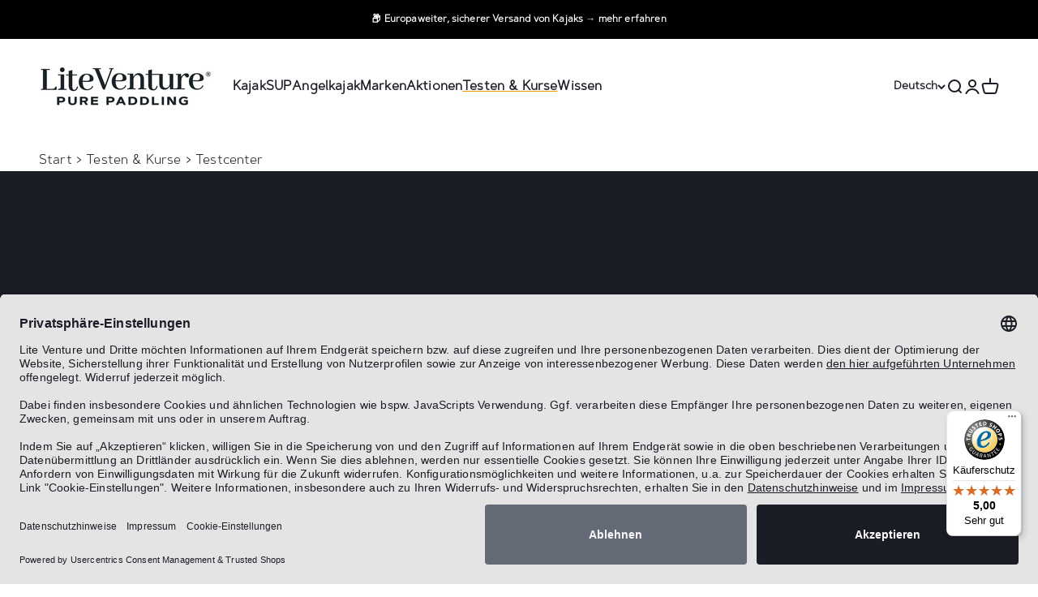

--- FILE ---
content_type: text/html; charset=utf-8
request_url: https://www.liteventure.de/pages/testcenter
body_size: 66834
content:
<!doctype html>

<html class="no-js" lang="de" dir="ltr">
  <head>
    <!-- This code and theme was edited by jonbit - Jonathan Beer -->
    <!-- Trusted Shops Consent -->
    <script id="usercentrics-cmp" data-settings-id="khYyzUPUyGty7u" data-language="de" src="https://app.usercentrics.eu/browser-ui/latest/loader.js" async> </script>
  
  <!-- Google Tag Manager -->
    <script>(function(w,d,s,l,i){w[l]=w[l]||[];w[l].push({'gtm.start':
    new Date().getTime(),event:'gtm.js'});var f=d.getElementsByTagName(s)[0],
    j=d.createElement(s),dl=l!='dataLayer'?'&l='+l:'';j.async=true;j.src=
    'https://www.googletagmanager.com/gtm.js?id='+i+dl;f.parentNode.insertBefore(j,f);
    })(window,document,'script','dataLayer','GTM-5FX3BMS');</script>
    <!-- End Google Tag Manager -->
  
  
    


	<!-- Added by AVADA SEO Suite -->
	


<script>
  const avadaLightJsExclude = ['cdn.nfcube.com', 'assets/ecom.js', 'variant-title-king', 'linked_options_variants', 'smile-loader.js', 'smart-product-filter-search', 'rivo-loyalty-referrals', 'avada-cookie-consent', 'consentmo-gdpr', 'quinn'];
  const avadaLightJsInclude = ['https://www.googletagmanager.com/', 'https://connect.facebook.net/', 'https://business-api.tiktok.com/', 'https://static.klaviyo.com/'];
  window.AVADA_SPEED_BLACKLIST = avadaLightJsInclude.map(item => new RegExp(item, 'i'));
  window.AVADA_SPEED_WHITELIST = avadaLightJsExclude.map(item => new RegExp(item, 'i'));
</script>

<script>
  const isSpeedUpEnable = !1741336248087 || Date.now() < 1741336248087;
  if (isSpeedUpEnable) {
    const avadaSpeedUp=0.5;
    if(isSpeedUpEnable) {
  function _0x55aa(_0x575858,_0x2fd0be){const _0x30a92f=_0x1cb5();return _0x55aa=function(_0x4e8b41,_0xcd1690){_0x4e8b41=_0x4e8b41-(0xb5e+0xd*0x147+-0x1b1a);let _0x1c09f7=_0x30a92f[_0x4e8b41];return _0x1c09f7;},_0x55aa(_0x575858,_0x2fd0be);}(function(_0x4ad4dc,_0x42545f){const _0x5c7741=_0x55aa,_0x323f4d=_0x4ad4dc();while(!![]){try{const _0x588ea5=parseInt(_0x5c7741(0x10c))/(0xb6f+-0x1853+0xce5)*(-parseInt(_0x5c7741(0x157))/(-0x2363*0x1+0x1dd4+0x591*0x1))+-parseInt(_0x5c7741(0x171))/(0x269b+-0xeb+-0xf*0x283)*(parseInt(_0x5c7741(0x116))/(0x2e1+0x1*0x17b3+-0x110*0x19))+-parseInt(_0x5c7741(0x147))/(-0x1489+-0x312*0x6+0x26fa*0x1)+-parseInt(_0x5c7741(0xfa))/(-0x744+0x1*0xb5d+-0x413)*(-parseInt(_0x5c7741(0x102))/(-0x1e87+0x9e*-0x16+0x2c22))+parseInt(_0x5c7741(0x136))/(0x1e2d+0x1498+-0x1a3*0x1f)+parseInt(_0x5c7741(0x16e))/(0x460+0x1d96+0x3*-0xb4f)*(-parseInt(_0x5c7741(0xe3))/(-0x9ca+-0x1*-0x93f+0x1*0x95))+parseInt(_0x5c7741(0xf8))/(-0x1f73*0x1+0x6*-0x510+0x3dde);if(_0x588ea5===_0x42545f)break;else _0x323f4d['push'](_0x323f4d['shift']());}catch(_0x5d6d7e){_0x323f4d['push'](_0x323f4d['shift']());}}}(_0x1cb5,-0x193549+0x5dc3*-0x31+-0x2f963*-0x13),(function(){const _0x5cb2b4=_0x55aa,_0x23f9e9={'yXGBq':function(_0x237aef,_0x385938){return _0x237aef!==_0x385938;},'XduVF':function(_0x21018d,_0x56ff60){return _0x21018d===_0x56ff60;},'RChnz':_0x5cb2b4(0xf4)+_0x5cb2b4(0xe9)+_0x5cb2b4(0x14a),'TAsuR':function(_0xe21eca,_0x33e114){return _0xe21eca%_0x33e114;},'EvLYw':function(_0x1326ad,_0x261d04){return _0x1326ad!==_0x261d04;},'nnhAQ':_0x5cb2b4(0x107),'swpMF':_0x5cb2b4(0x16d),'plMMu':_0x5cb2b4(0xe8)+_0x5cb2b4(0x135),'PqBPA':function(_0x2ba85c,_0x35b541){return _0x2ba85c<_0x35b541;},'NKPCA':_0x5cb2b4(0xfc),'TINqh':function(_0x4116e3,_0x3ffd02,_0x2c8722){return _0x4116e3(_0x3ffd02,_0x2c8722);},'BAueN':_0x5cb2b4(0x120),'NgloT':_0x5cb2b4(0x14c),'ThSSU':function(_0xeb212a,_0x4341c1){return _0xeb212a+_0x4341c1;},'lDDHN':function(_0x4a1a48,_0x45ebfb){return _0x4a1a48 instanceof _0x45ebfb;},'toAYB':function(_0xcf0fa9,_0xf5fa6a){return _0xcf0fa9 instanceof _0xf5fa6a;},'VMiyW':function(_0x5300e4,_0x44e0f4){return _0x5300e4(_0x44e0f4);},'iyhbw':_0x5cb2b4(0x119),'zuWfR':function(_0x19c3e4,_0x4ee6e8){return _0x19c3e4<_0x4ee6e8;},'vEmrv':function(_0xd798cf,_0x5ea2dd){return _0xd798cf!==_0x5ea2dd;},'yxERj':function(_0x24b03b,_0x5aa292){return _0x24b03b||_0x5aa292;},'MZpwM':_0x5cb2b4(0x110)+_0x5cb2b4(0x109)+'pt','IeUHK':function(_0x5a4c7e,_0x2edf70){return _0x5a4c7e-_0x2edf70;},'Idvge':function(_0x3b526e,_0x36b469){return _0x3b526e<_0x36b469;},'qRwfm':_0x5cb2b4(0x16b)+_0x5cb2b4(0xf1),'CvXDN':function(_0x4b4208,_0x1db216){return _0x4b4208<_0x1db216;},'acPIM':function(_0x7d44b7,_0x3020d2){return _0x7d44b7(_0x3020d2);},'MyLMO':function(_0x22d4b2,_0xe7a6a0){return _0x22d4b2<_0xe7a6a0;},'boDyh':function(_0x176992,_0x346381,_0xab7fc){return _0x176992(_0x346381,_0xab7fc);},'ZANXD':_0x5cb2b4(0x10f)+_0x5cb2b4(0x12a)+_0x5cb2b4(0x142),'CXwRZ':_0x5cb2b4(0x123)+_0x5cb2b4(0x15f),'AuMHM':_0x5cb2b4(0x161),'KUuFZ':_0x5cb2b4(0xe6),'MSwtw':_0x5cb2b4(0x13a),'ERvPB':_0x5cb2b4(0x134),'ycTDj':_0x5cb2b4(0x15b),'Tvhir':_0x5cb2b4(0x154)},_0x469be1=_0x23f9e9[_0x5cb2b4(0x153)],_0x36fe07={'blacklist':window[_0x5cb2b4(0x11f)+_0x5cb2b4(0x115)+'T'],'whitelist':window[_0x5cb2b4(0x11f)+_0x5cb2b4(0x13e)+'T']},_0x26516a={'blacklisted':[]},_0x34e4a6=(_0x2be2f5,_0x25b3b2)=>{const _0x80dd2=_0x5cb2b4;if(_0x2be2f5&&(!_0x25b3b2||_0x23f9e9[_0x80dd2(0x13b)](_0x25b3b2,_0x469be1))&&(!_0x36fe07[_0x80dd2(0x170)]||_0x36fe07[_0x80dd2(0x170)][_0x80dd2(0x151)](_0xa5c7cf=>_0xa5c7cf[_0x80dd2(0x12b)](_0x2be2f5)))&&(!_0x36fe07[_0x80dd2(0x165)]||_0x36fe07[_0x80dd2(0x165)][_0x80dd2(0x156)](_0x4e2570=>!_0x4e2570[_0x80dd2(0x12b)](_0x2be2f5)))&&_0x23f9e9[_0x80dd2(0xf7)](avadaSpeedUp,0x5*0x256+-0x1*0x66c+-0x542+0.5)&&_0x2be2f5[_0x80dd2(0x137)](_0x23f9e9[_0x80dd2(0xe7)])){const _0x413c89=_0x2be2f5[_0x80dd2(0x16c)];return _0x23f9e9[_0x80dd2(0xf7)](_0x23f9e9[_0x80dd2(0x11e)](_0x413c89,-0x1deb*-0x1+0xf13+-0x2cfc),0x1176+-0x78b*0x5+0x1441);}return _0x2be2f5&&(!_0x25b3b2||_0x23f9e9[_0x80dd2(0xed)](_0x25b3b2,_0x469be1))&&(!_0x36fe07[_0x80dd2(0x170)]||_0x36fe07[_0x80dd2(0x170)][_0x80dd2(0x151)](_0x3d689d=>_0x3d689d[_0x80dd2(0x12b)](_0x2be2f5)))&&(!_0x36fe07[_0x80dd2(0x165)]||_0x36fe07[_0x80dd2(0x165)][_0x80dd2(0x156)](_0x26a7b3=>!_0x26a7b3[_0x80dd2(0x12b)](_0x2be2f5)));},_0x11462f=function(_0x42927f){const _0x346823=_0x5cb2b4,_0x5426ae=_0x42927f[_0x346823(0x159)+'te'](_0x23f9e9[_0x346823(0x14e)]);return _0x36fe07[_0x346823(0x170)]&&_0x36fe07[_0x346823(0x170)][_0x346823(0x156)](_0x107b0d=>!_0x107b0d[_0x346823(0x12b)](_0x5426ae))||_0x36fe07[_0x346823(0x165)]&&_0x36fe07[_0x346823(0x165)][_0x346823(0x151)](_0x1e7160=>_0x1e7160[_0x346823(0x12b)](_0x5426ae));},_0x39299f=new MutationObserver(_0x45c995=>{const _0x21802a=_0x5cb2b4,_0x3bc801={'mafxh':function(_0x6f9c57,_0x229989){const _0x9d39b1=_0x55aa;return _0x23f9e9[_0x9d39b1(0xf7)](_0x6f9c57,_0x229989);},'SrchE':_0x23f9e9[_0x21802a(0xe2)],'pvjbV':_0x23f9e9[_0x21802a(0xf6)]};for(let _0x333494=-0x7d7+-0x893+0x106a;_0x23f9e9[_0x21802a(0x158)](_0x333494,_0x45c995[_0x21802a(0x16c)]);_0x333494++){const {addedNodes:_0x1b685b}=_0x45c995[_0x333494];for(let _0x2f087=0x1f03+0x84b+0x1*-0x274e;_0x23f9e9[_0x21802a(0x158)](_0x2f087,_0x1b685b[_0x21802a(0x16c)]);_0x2f087++){const _0x4e5bac=_0x1b685b[_0x2f087];if(_0x23f9e9[_0x21802a(0xf7)](_0x4e5bac[_0x21802a(0x121)],-0x1f3a+-0x1*0x1b93+-0x3*-0x139a)&&_0x23f9e9[_0x21802a(0xf7)](_0x4e5bac[_0x21802a(0x152)],_0x23f9e9[_0x21802a(0xe0)])){const _0x5d9a67=_0x4e5bac[_0x21802a(0x107)],_0x3fb522=_0x4e5bac[_0x21802a(0x16d)];if(_0x23f9e9[_0x21802a(0x103)](_0x34e4a6,_0x5d9a67,_0x3fb522)){_0x26516a[_0x21802a(0x160)+'d'][_0x21802a(0x128)]([_0x4e5bac,_0x4e5bac[_0x21802a(0x16d)]]),_0x4e5bac[_0x21802a(0x16d)]=_0x469be1;const _0x1e52da=function(_0x2c95ff){const _0x359b13=_0x21802a;if(_0x3bc801[_0x359b13(0x118)](_0x4e5bac[_0x359b13(0x159)+'te'](_0x3bc801[_0x359b13(0x166)]),_0x469be1))_0x2c95ff[_0x359b13(0x112)+_0x359b13(0x150)]();_0x4e5bac[_0x359b13(0xec)+_0x359b13(0x130)](_0x3bc801[_0x359b13(0xe4)],_0x1e52da);};_0x4e5bac[_0x21802a(0x12d)+_0x21802a(0x163)](_0x23f9e9[_0x21802a(0xf6)],_0x1e52da),_0x4e5bac[_0x21802a(0x12c)+_0x21802a(0x131)]&&_0x4e5bac[_0x21802a(0x12c)+_0x21802a(0x131)][_0x21802a(0x11a)+'d'](_0x4e5bac);}}}}});_0x39299f[_0x5cb2b4(0x105)](document[_0x5cb2b4(0x10b)+_0x5cb2b4(0x16a)],{'childList':!![],'subtree':!![]});const _0x2910a9=/[|\\{}()\[\]^$+*?.]/g,_0xa9f173=function(..._0x1baa33){const _0x3053cc=_0x5cb2b4,_0x2e6f61={'mMWha':function(_0x158c76,_0x5c404b){const _0x25a05c=_0x55aa;return _0x23f9e9[_0x25a05c(0xf7)](_0x158c76,_0x5c404b);},'BXirI':_0x23f9e9[_0x3053cc(0x141)],'COGok':function(_0x421bf7,_0x55453a){const _0x4fd417=_0x3053cc;return _0x23f9e9[_0x4fd417(0x167)](_0x421bf7,_0x55453a);},'XLSAp':function(_0x193984,_0x35c446){const _0x5bbecf=_0x3053cc;return _0x23f9e9[_0x5bbecf(0xed)](_0x193984,_0x35c446);},'EygRw':function(_0xfbb69c,_0x21b15d){const _0xe5c840=_0x3053cc;return _0x23f9e9[_0xe5c840(0x104)](_0xfbb69c,_0x21b15d);},'xZuNx':_0x23f9e9[_0x3053cc(0x139)],'SBUaW':function(_0x5739bf,_0x2c2fab){const _0x42cbb1=_0x3053cc;return _0x23f9e9[_0x42cbb1(0x172)](_0x5739bf,_0x2c2fab);},'EAoTR':function(_0x123b29,_0x5b29bf){const _0x2828d2=_0x3053cc;return _0x23f9e9[_0x2828d2(0x11d)](_0x123b29,_0x5b29bf);},'cdYdq':_0x23f9e9[_0x3053cc(0x14e)],'WzJcf':_0x23f9e9[_0x3053cc(0xe2)],'nytPK':function(_0x53f733,_0x4ad021){const _0x4f0333=_0x3053cc;return _0x23f9e9[_0x4f0333(0x148)](_0x53f733,_0x4ad021);},'oUrHG':_0x23f9e9[_0x3053cc(0x14d)],'dnxjX':function(_0xed6b5f,_0x573f55){const _0x57aa03=_0x3053cc;return _0x23f9e9[_0x57aa03(0x15a)](_0xed6b5f,_0x573f55);}};_0x23f9e9[_0x3053cc(0x15d)](_0x1baa33[_0x3053cc(0x16c)],-0x1a3*-0x9+-0xf9*0xb+-0x407*0x1)?(_0x36fe07[_0x3053cc(0x170)]=[],_0x36fe07[_0x3053cc(0x165)]=[]):(_0x36fe07[_0x3053cc(0x170)]&&(_0x36fe07[_0x3053cc(0x170)]=_0x36fe07[_0x3053cc(0x170)][_0x3053cc(0x106)](_0xa8e001=>_0x1baa33[_0x3053cc(0x156)](_0x4a8a28=>{const _0x2e425b=_0x3053cc;if(_0x2e6f61[_0x2e425b(0x111)](typeof _0x4a8a28,_0x2e6f61[_0x2e425b(0x155)]))return!_0xa8e001[_0x2e425b(0x12b)](_0x4a8a28);else{if(_0x2e6f61[_0x2e425b(0xeb)](_0x4a8a28,RegExp))return _0x2e6f61[_0x2e425b(0x145)](_0xa8e001[_0x2e425b(0xdf)](),_0x4a8a28[_0x2e425b(0xdf)]());}}))),_0x36fe07[_0x3053cc(0x165)]&&(_0x36fe07[_0x3053cc(0x165)]=[..._0x36fe07[_0x3053cc(0x165)],..._0x1baa33[_0x3053cc(0xff)](_0x4e4c02=>{const _0x7c755c=_0x3053cc;if(_0x23f9e9[_0x7c755c(0xf7)](typeof _0x4e4c02,_0x23f9e9[_0x7c755c(0x141)])){const _0x932437=_0x4e4c02[_0x7c755c(0xea)](_0x2910a9,_0x23f9e9[_0x7c755c(0x16f)]),_0x34e686=_0x23f9e9[_0x7c755c(0xf0)](_0x23f9e9[_0x7c755c(0xf0)]('.*',_0x932437),'.*');if(_0x36fe07[_0x7c755c(0x165)][_0x7c755c(0x156)](_0x21ef9a=>_0x21ef9a[_0x7c755c(0xdf)]()!==_0x34e686[_0x7c755c(0xdf)]()))return new RegExp(_0x34e686);}else{if(_0x23f9e9[_0x7c755c(0x117)](_0x4e4c02,RegExp)){if(_0x36fe07[_0x7c755c(0x165)][_0x7c755c(0x156)](_0x5a3f09=>_0x5a3f09[_0x7c755c(0xdf)]()!==_0x4e4c02[_0x7c755c(0xdf)]()))return _0x4e4c02;}}return null;})[_0x3053cc(0x106)](Boolean)]));const _0x3eeb55=document[_0x3053cc(0x11b)+_0x3053cc(0x10e)](_0x23f9e9[_0x3053cc(0xf0)](_0x23f9e9[_0x3053cc(0xf0)](_0x23f9e9[_0x3053cc(0x122)],_0x469be1),'"]'));for(let _0xf831f7=-0x21aa+-0x1793+0x393d*0x1;_0x23f9e9[_0x3053cc(0x14b)](_0xf831f7,_0x3eeb55[_0x3053cc(0x16c)]);_0xf831f7++){const _0x5868cb=_0x3eeb55[_0xf831f7];_0x23f9e9[_0x3053cc(0x132)](_0x11462f,_0x5868cb)&&(_0x26516a[_0x3053cc(0x160)+'d'][_0x3053cc(0x128)]([_0x5868cb,_0x23f9e9[_0x3053cc(0x14d)]]),_0x5868cb[_0x3053cc(0x12c)+_0x3053cc(0x131)][_0x3053cc(0x11a)+'d'](_0x5868cb));}let _0xdf8cd0=-0x17da+0x2461+-0xc87*0x1;[..._0x26516a[_0x3053cc(0x160)+'d']][_0x3053cc(0x10d)](([_0x226aeb,_0x33eaa7],_0xe33bca)=>{const _0x2aa7bf=_0x3053cc;if(_0x2e6f61[_0x2aa7bf(0x143)](_0x11462f,_0x226aeb)){const _0x41da0d=document[_0x2aa7bf(0x11c)+_0x2aa7bf(0x131)](_0x2e6f61[_0x2aa7bf(0x127)]);for(let _0x6784c7=0xd7b+-0xaa5+-0x2d6;_0x2e6f61[_0x2aa7bf(0x164)](_0x6784c7,_0x226aeb[_0x2aa7bf(0xe5)][_0x2aa7bf(0x16c)]);_0x6784c7++){const _0x4ca758=_0x226aeb[_0x2aa7bf(0xe5)][_0x6784c7];_0x2e6f61[_0x2aa7bf(0x12f)](_0x4ca758[_0x2aa7bf(0x133)],_0x2e6f61[_0x2aa7bf(0x13f)])&&_0x2e6f61[_0x2aa7bf(0x145)](_0x4ca758[_0x2aa7bf(0x133)],_0x2e6f61[_0x2aa7bf(0x100)])&&_0x41da0d[_0x2aa7bf(0xe1)+'te'](_0x4ca758[_0x2aa7bf(0x133)],_0x226aeb[_0x2aa7bf(0xe5)][_0x6784c7][_0x2aa7bf(0x12e)]);}_0x41da0d[_0x2aa7bf(0xe1)+'te'](_0x2e6f61[_0x2aa7bf(0x13f)],_0x226aeb[_0x2aa7bf(0x107)]),_0x41da0d[_0x2aa7bf(0xe1)+'te'](_0x2e6f61[_0x2aa7bf(0x100)],_0x2e6f61[_0x2aa7bf(0x101)](_0x33eaa7,_0x2e6f61[_0x2aa7bf(0x126)])),document[_0x2aa7bf(0x113)][_0x2aa7bf(0x146)+'d'](_0x41da0d),_0x26516a[_0x2aa7bf(0x160)+'d'][_0x2aa7bf(0x162)](_0x2e6f61[_0x2aa7bf(0x13d)](_0xe33bca,_0xdf8cd0),-0x105d*0x2+0x1*-0xeaa+0x2f65),_0xdf8cd0++;}}),_0x36fe07[_0x3053cc(0x170)]&&_0x23f9e9[_0x3053cc(0xf3)](_0x36fe07[_0x3053cc(0x170)][_0x3053cc(0x16c)],0x10f2+-0x1a42+0x951)&&_0x39299f[_0x3053cc(0x15c)]();},_0x4c2397=document[_0x5cb2b4(0x11c)+_0x5cb2b4(0x131)],_0x573f89={'src':Object[_0x5cb2b4(0x14f)+_0x5cb2b4(0xfd)+_0x5cb2b4(0x144)](HTMLScriptElement[_0x5cb2b4(0xf9)],_0x23f9e9[_0x5cb2b4(0x14e)]),'type':Object[_0x5cb2b4(0x14f)+_0x5cb2b4(0xfd)+_0x5cb2b4(0x144)](HTMLScriptElement[_0x5cb2b4(0xf9)],_0x23f9e9[_0x5cb2b4(0xe2)])};document[_0x5cb2b4(0x11c)+_0x5cb2b4(0x131)]=function(..._0x4db605){const _0x1480b5=_0x5cb2b4,_0x3a6982={'KNNxG':function(_0x32fa39,_0x2a57e4,_0x3cc08f){const _0x5ead12=_0x55aa;return _0x23f9e9[_0x5ead12(0x169)](_0x32fa39,_0x2a57e4,_0x3cc08f);}};if(_0x23f9e9[_0x1480b5(0x13b)](_0x4db605[-0x4*-0x376+0x4*0x2f+-0xe94][_0x1480b5(0x140)+'e'](),_0x23f9e9[_0x1480b5(0x139)]))return _0x4c2397[_0x1480b5(0x114)](document)(..._0x4db605);const _0x2f091d=_0x4c2397[_0x1480b5(0x114)](document)(..._0x4db605);try{Object[_0x1480b5(0xf2)+_0x1480b5(0x149)](_0x2f091d,{'src':{..._0x573f89[_0x1480b5(0x107)],'set'(_0x3ae2bc){const _0x5d6fdc=_0x1480b5;_0x3a6982[_0x5d6fdc(0x129)](_0x34e4a6,_0x3ae2bc,_0x2f091d[_0x5d6fdc(0x16d)])&&_0x573f89[_0x5d6fdc(0x16d)][_0x5d6fdc(0x10a)][_0x5d6fdc(0x125)](this,_0x469be1),_0x573f89[_0x5d6fdc(0x107)][_0x5d6fdc(0x10a)][_0x5d6fdc(0x125)](this,_0x3ae2bc);}},'type':{..._0x573f89[_0x1480b5(0x16d)],'get'(){const _0x436e9e=_0x1480b5,_0x4b63b9=_0x573f89[_0x436e9e(0x16d)][_0x436e9e(0xfb)][_0x436e9e(0x125)](this);if(_0x23f9e9[_0x436e9e(0xf7)](_0x4b63b9,_0x469be1)||_0x23f9e9[_0x436e9e(0x103)](_0x34e4a6,this[_0x436e9e(0x107)],_0x4b63b9))return null;return _0x4b63b9;},'set'(_0x174ea3){const _0x1dff57=_0x1480b5,_0xa2fd13=_0x23f9e9[_0x1dff57(0x103)](_0x34e4a6,_0x2f091d[_0x1dff57(0x107)],_0x2f091d[_0x1dff57(0x16d)])?_0x469be1:_0x174ea3;_0x573f89[_0x1dff57(0x16d)][_0x1dff57(0x10a)][_0x1dff57(0x125)](this,_0xa2fd13);}}}),_0x2f091d[_0x1480b5(0xe1)+'te']=function(_0x5b0870,_0x8c60d5){const _0xab22d4=_0x1480b5;if(_0x23f9e9[_0xab22d4(0xf7)](_0x5b0870,_0x23f9e9[_0xab22d4(0xe2)])||_0x23f9e9[_0xab22d4(0xf7)](_0x5b0870,_0x23f9e9[_0xab22d4(0x14e)]))_0x2f091d[_0x5b0870]=_0x8c60d5;else HTMLScriptElement[_0xab22d4(0xf9)][_0xab22d4(0xe1)+'te'][_0xab22d4(0x125)](_0x2f091d,_0x5b0870,_0x8c60d5);};}catch(_0x5a9461){console[_0x1480b5(0x168)](_0x23f9e9[_0x1480b5(0xef)],_0x5a9461);}return _0x2f091d;};const _0x5883c5=[_0x23f9e9[_0x5cb2b4(0xfe)],_0x23f9e9[_0x5cb2b4(0x13c)],_0x23f9e9[_0x5cb2b4(0xf5)],_0x23f9e9[_0x5cb2b4(0x15e)],_0x23f9e9[_0x5cb2b4(0x138)],_0x23f9e9[_0x5cb2b4(0x124)]],_0x4ab8d2=_0x5883c5[_0x5cb2b4(0xff)](_0x439d08=>{return{'type':_0x439d08,'listener':()=>_0xa9f173(),'options':{'passive':!![]}};});_0x4ab8d2[_0x5cb2b4(0x10d)](_0x4d3535=>{const _0x3882ab=_0x5cb2b4;document[_0x3882ab(0x12d)+_0x3882ab(0x163)](_0x4d3535[_0x3882ab(0x16d)],_0x4d3535[_0x3882ab(0xee)],_0x4d3535[_0x3882ab(0x108)]);});}()));function _0x1cb5(){const _0x15f8e0=['ault','some','tagName','CXwRZ','wheel','BXirI','every','6lYvYYX','PqBPA','getAttribu','IeUHK','touchstart','disconnect','Idvge','ERvPB','/blocked','blackliste','keydown','splice','stener','SBUaW','whitelist','SrchE','toAYB','warn','boDyh','ement','script[typ','length','type','346347wGqEBH','NgloT','blacklist','33OVoYHk','zuWfR','toString','NKPCA','setAttribu','swpMF','230EEqEiq','pvjbV','attributes','mousemove','RChnz','beforescri','y.com/exte','replace','COGok','removeEven','EvLYw','listener','ZANXD','ThSSU','e="','defineProp','MyLMO','cdn.shopif','MSwtw','plMMu','XduVF','22621984JRJQxz','prototype','8818116NVbcZr','get','SCRIPT','ertyDescri','AuMHM','map','WzJcf','nytPK','7kiZatp','TINqh','VMiyW','observe','filter','src','options','n/javascri','set','documentEl','478083wuqgQV','forEach','torAll','Avada cann','applicatio','mMWha','preventDef','head','bind','D_BLACKLIS','75496skzGVx','lDDHN','mafxh','script','removeChil','querySelec','createElem','vEmrv','TAsuR','AVADA_SPEE','string','nodeType','qRwfm','javascript','Tvhir','call','oUrHG','xZuNx','push','KNNxG','ot lazy lo','test','parentElem','addEventLi','value','EAoTR','tListener','ent','acPIM','name','touchmove','ptexecute','6968312SmqlIb','includes','ycTDj','iyhbw','touchend','yXGBq','KUuFZ','dnxjX','D_WHITELIS','cdYdq','toLowerCas','BAueN','ad script','EygRw','ptor','XLSAp','appendChil','4975500NoPAFA','yxERj','erties','nsions','CvXDN','\$&','MZpwM','nnhAQ','getOwnProp'];_0x1cb5=function(){return _0x15f8e0;};return _0x1cb5();}
}
    class LightJsLoader{constructor(e){this.jQs=[],this.listener=this.handleListener.bind(this,e),this.scripts=["default","defer","async"].reduce(((e,t)=>({...e,[t]:[]})),{});const t=this;e.forEach((e=>window.addEventListener(e,t.listener,{passive:!0})))}handleListener(e){const t=this;return e.forEach((e=>window.removeEventListener(e,t.listener))),"complete"===document.readyState?this.handleDOM():document.addEventListener("readystatechange",(e=>{if("complete"===e.target.readyState)return setTimeout(t.handleDOM.bind(t),1)}))}async handleDOM(){this.suspendEvent(),this.suspendJQuery(),this.findScripts(),this.preloadScripts();for(const e of Object.keys(this.scripts))await this.replaceScripts(this.scripts[e]);for(const e of["DOMContentLoaded","readystatechange"])await this.requestRepaint(),document.dispatchEvent(new Event("lightJS-"+e));document.lightJSonreadystatechange&&document.lightJSonreadystatechange();for(const e of["DOMContentLoaded","load"])await this.requestRepaint(),window.dispatchEvent(new Event("lightJS-"+e));await this.requestRepaint(),window.lightJSonload&&window.lightJSonload(),await this.requestRepaint(),this.jQs.forEach((e=>e(window).trigger("lightJS-jquery-load"))),window.dispatchEvent(new Event("lightJS-pageshow")),await this.requestRepaint(),window.lightJSonpageshow&&window.lightJSonpageshow()}async requestRepaint(){return new Promise((e=>requestAnimationFrame(e)))}findScripts(){document.querySelectorAll("script[type=lightJs]").forEach((e=>{e.hasAttribute("src")?e.hasAttribute("async")&&e.async?this.scripts.async.push(e):e.hasAttribute("defer")&&e.defer?this.scripts.defer.push(e):this.scripts.default.push(e):this.scripts.default.push(e)}))}preloadScripts(){const e=this,t=Object.keys(this.scripts).reduce(((t,n)=>[...t,...e.scripts[n]]),[]),n=document.createDocumentFragment();t.forEach((e=>{const t=e.getAttribute("src");if(!t)return;const s=document.createElement("link");s.href=t,s.rel="preload",s.as="script",n.appendChild(s)})),document.head.appendChild(n)}async replaceScripts(e){let t;for(;t=e.shift();)await this.requestRepaint(),new Promise((e=>{const n=document.createElement("script");[...t.attributes].forEach((e=>{"type"!==e.nodeName&&n.setAttribute(e.nodeName,e.nodeValue)})),t.hasAttribute("src")?(n.addEventListener("load",e),n.addEventListener("error",e)):(n.text=t.text,e()),t.parentNode.replaceChild(n,t)}))}suspendEvent(){const e={};[{obj:document,name:"DOMContentLoaded"},{obj:window,name:"DOMContentLoaded"},{obj:window,name:"load"},{obj:window,name:"pageshow"},{obj:document,name:"readystatechange"}].map((t=>function(t,n){function s(n){return e[t].list.indexOf(n)>=0?"lightJS-"+n:n}e[t]||(e[t]={list:[n],add:t.addEventListener,remove:t.removeEventListener},t.addEventListener=(...n)=>{n[0]=s(n[0]),e[t].add.apply(t,n)},t.removeEventListener=(...n)=>{n[0]=s(n[0]),e[t].remove.apply(t,n)})}(t.obj,t.name))),[{obj:document,name:"onreadystatechange"},{obj:window,name:"onpageshow"}].map((e=>function(e,t){let n=e[t];Object.defineProperty(e,t,{get:()=>n||function(){},set:s=>{e["lightJS"+t]=n=s}})}(e.obj,e.name)))}suspendJQuery(){const e=this;let t=window.jQuery;Object.defineProperty(window,"jQuery",{get:()=>t,set(n){if(!n||!n.fn||!e.jQs.includes(n))return void(t=n);n.fn.ready=n.fn.init.prototype.ready=e=>{e.bind(document)(n)};const s=n.fn.on;n.fn.on=n.fn.init.prototype.on=function(...e){if(window!==this[0])return s.apply(this,e),this;const t=e=>e.split(" ").map((e=>"load"===e||0===e.indexOf("load.")?"lightJS-jquery-load":e)).join(" ");return"string"==typeof e[0]||e[0]instanceof String?(e[0]=t(e[0]),s.apply(this,e),this):("object"==typeof e[0]&&Object.keys(e[0]).forEach((n=>{delete Object.assign(e[0],{[t(n)]:e[0][n]})[n]})),s.apply(this,e),this)},e.jQs.push(n),t=n}})}}
new LightJsLoader(["keydown","mousemove","touchend","touchmove","touchstart","wheel"]);
  }
</script>

	<!-- /Added by AVADA SEO Suite -->

    <meta charset="utf-8">
    <meta name="viewport" content="width=device-width, initial-scale=1.0, height=device-height, minimum-scale=1.0, maximum-scale=1.0">
    <meta name="theme-color" content="#ffffff"><title>Testcenter</title>
    
      <link rel="canonical" href="https://www.liteventure.de/pages/testcenter">
    
<link rel="shortcut icon" href="//www.liteventure.de/cdn/shop/files/Logo-LiteVenture-FavIcon-180x180.png?v=1683787764&width=96">
      <link rel="apple-touch-icon" href="//www.liteventure.de/cdn/shop/files/Logo-LiteVenture-FavIcon-180x180.png?v=1683787764&width=180"><link rel="preconnect" href="https://cdn.shopify.com">
    <link rel="preconnect" href="https://fonts.shopifycdn.com" crossorigin>
    <link rel="dns-prefetch" href="https://productreviews.shopifycdn.com"><link rel="modulepreload" href="//www.liteventure.de/cdn/shop/t/21/assets/vendor.min.js?v=68058080371554213671705823413" as="script">
    <link rel="modulepreload" href="//www.liteventure.de/cdn/shop/t/21/assets/theme.js?v=121444683911772755021705823550" as="script">
    <link rel="modulepreload" href="//www.liteventure.de/cdn/shop/t/21/assets/sections.js?v=24247191502598757861705824292" as="script"><link rel="preload" href="//www.liteventure.de/cdn/fonts/jost/jost_n7.921dc18c13fa0b0c94c5e2517ffe06139c3615a3.woff2" as="font" type="font/woff2" crossorigin><link rel="preload" href="//www.liteventure.de/cdn/fonts/jost/jost_n4.d47a1b6347ce4a4c9f437608011273009d91f2b7.woff2" as="font" type="font/woff2" crossorigin><meta property="og:type" content="website">
  <meta property="og:title" content="Testcenter"><meta property="og:image" content="http://www.liteventure.de/cdn/shop/files/liteventure-logo.png?v=1682765299&width=2048">
  <meta property="og:image:secure_url" content="https://www.liteventure.de/cdn/shop/files/liteventure-logo.png?v=1682765299&width=2048">
  <meta property="og:image:width" content="1200">
  <meta property="og:image:height" content="628"><meta property="og:url" content="https://www.liteventure.de/pages/testcenter">
<meta property="og:site_name" content="Lite Venture"><meta name="twitter:card" content="summary"><meta name="twitter:title" content="Testcenter">
  <meta name="twitter:description" content="Testcenter"><meta name="twitter:image" content="https://www.liteventure.de/cdn/shop/files/liteventure-logo.png?crop=center&height=1200&v=1682765299&width=1200">
  <meta name="twitter:image:alt" content="">


  <script type="application/ld+json">
  {
    "@context": "https://schema.org",
    "@type": "BreadcrumbList",
  "itemListElement": [{
      "@type": "ListItem",
      "position": 1,
      "name": "Home",
      "item": "https://www.liteventure.de"
    },{
          "@type": "ListItem",
          "position": 2,
          "name": "testcenter",
          "item": "https://www.liteventure.de/pages/testcenter"
        }]
  }
  </script>

<style>/* Typography (heading) */
  @font-face {
  font-family: Jost;
  font-weight: 700;
  font-style: normal;
  font-display: fallback;
  src: url("//www.liteventure.de/cdn/fonts/jost/jost_n7.921dc18c13fa0b0c94c5e2517ffe06139c3615a3.woff2") format("woff2"),
       url("//www.liteventure.de/cdn/fonts/jost/jost_n7.cbfc16c98c1e195f46c536e775e4e959c5f2f22b.woff") format("woff");
}

@font-face {
  font-family: Jost;
  font-weight: 700;
  font-style: italic;
  font-display: fallback;
  src: url("//www.liteventure.de/cdn/fonts/jost/jost_i7.d8201b854e41e19d7ed9b1a31fe4fe71deea6d3f.woff2") format("woff2"),
       url("//www.liteventure.de/cdn/fonts/jost/jost_i7.eae515c34e26b6c853efddc3fc0c552e0de63757.woff") format("woff");
}

/* Typography (body) */
  @font-face {
  font-family: Jost;
  font-weight: 400;
  font-style: normal;
  font-display: fallback;
  src: url("//www.liteventure.de/cdn/fonts/jost/jost_n4.d47a1b6347ce4a4c9f437608011273009d91f2b7.woff2") format("woff2"),
       url("//www.liteventure.de/cdn/fonts/jost/jost_n4.791c46290e672b3f85c3d1c651ef2efa3819eadd.woff") format("woff");
}

@font-face {
  font-family: Jost;
  font-weight: 400;
  font-style: italic;
  font-display: fallback;
  src: url("//www.liteventure.de/cdn/fonts/jost/jost_i4.b690098389649750ada222b9763d55796c5283a5.woff2") format("woff2"),
       url("//www.liteventure.de/cdn/fonts/jost/jost_i4.fd766415a47e50b9e391ae7ec04e2ae25e7e28b0.woff") format("woff");
}

@font-face {
  font-family: Jost;
  font-weight: 700;
  font-style: normal;
  font-display: fallback;
  src: url("//www.liteventure.de/cdn/fonts/jost/jost_n7.921dc18c13fa0b0c94c5e2517ffe06139c3615a3.woff2") format("woff2"),
       url("//www.liteventure.de/cdn/fonts/jost/jost_n7.cbfc16c98c1e195f46c536e775e4e959c5f2f22b.woff") format("woff");
}

@font-face {
  font-family: Jost;
  font-weight: 700;
  font-style: italic;
  font-display: fallback;
  src: url("//www.liteventure.de/cdn/fonts/jost/jost_i7.d8201b854e41e19d7ed9b1a31fe4fe71deea6d3f.woff2") format("woff2"),
       url("//www.liteventure.de/cdn/fonts/jost/jost_i7.eae515c34e26b6c853efddc3fc0c552e0de63757.woff") format("woff");
}

:root {
    /**
     * ---------------------------------------------------------------------
     * SPACING VARIABLES
     *
     * We are using a spacing inspired from frameworks like Tailwind CSS.
     * ---------------------------------------------------------------------
     */
    --spacing-0-5: 0.125rem; /* 2px */
    --spacing-1: 0.25rem; /* 4px */
    --spacing-1-5: 0.375rem; /* 6px */
    --spacing-2: 0.5rem; /* 8px */
    --spacing-2-5: 0.625rem; /* 10px */
    --spacing-3: 0.75rem; /* 12px */
    --spacing-3-5: 0.875rem; /* 14px */
    --spacing-4: 1rem; /* 16px */
    --spacing-4-5: 1.125rem; /* 18px */
    --spacing-5: 1.25rem; /* 20px */
    --spacing-5-5: 1.375rem; /* 22px */
    --spacing-6: 1.5rem; /* 24px */
    --spacing-6-5: 1.625rem; /* 26px */
    --spacing-7: 1.75rem; /* 28px */
    --spacing-7-5: 1.875rem; /* 30px */
    --spacing-8: 2rem; /* 32px */
    --spacing-8-5: 2.125rem; /* 34px */
    --spacing-9: 2.25rem; /* 36px */
    --spacing-9-5: 2.375rem; /* 38px */
    --spacing-10: 2.5rem; /* 40px */
    --spacing-11: 2.75rem; /* 44px */
    --spacing-12: 3rem; /* 48px */
    --spacing-14: 3.5rem; /* 56px */
    --spacing-16: 4rem; /* 64px */
    --spacing-18: 4.5rem; /* 72px */
    --spacing-20: 5rem; /* 80px */
    --spacing-24: 6rem; /* 96px */
    --spacing-25: 6.25rem; /* 100px JonBit added */
    --spacing-28: 7rem; /* 112px */
    --spacing-32: 8rem; /* 128px */
    --spacing-35: 8.75rem; /* 140px JonBit added */
    --spacing-36: 9rem; /* 144px */
    --spacing-40: 10rem; /* 160px */
    --spacing-44: 11rem; /* 176px */
    --spacing-48: 12rem; /* 192px */
    --spacing-52: 13rem; /* 208px */
    --spacing-56: 14rem; /* 224px */
    --spacing-60: 15rem; /* 240px */
    --spacing-64: 16rem; /* 256px */
    --spacing-72: 18rem; /* 288px */
    --spacing-80: 20rem; /* 320px */
    --spacing-96: 24rem; /* 384px */

    /* Container */
    --container-max-width: 1300px;
    --container-narrow-max-width: 1050px;
    --container-gutter: var(--spacing-5);
    --section-outer-spacing-block: var(--spacing-14);
    --section-inner-max-spacing-block: var(--spacing-12);
    --section-inner-spacing-inline: var(--container-gutter);
    --section-stack-spacing-block: var(--spacing-10);

    /* Grid gutter */
    --grid-gutter: var(--spacing-5);

    /* Product list settings */
    --product-list-row-gap: var(--spacing-8);
    --product-list-column-gap: var(--grid-gutter);

    /* Form settings */
    --input-gap: var(--spacing-2);
    --input-height: 2.625rem;
    --input-padding-inline: var(--spacing-4);

    /* Other sizes */
    --sticky-area-height: calc(var(--sticky-announcement-bar-enabled, 0) * var(--announcement-bar-height, 0px) + var(--sticky-header-enabled, 0) * var(--header-height, 0px));

    /* RTL support */
    --transform-logical-flip: 1;
    --transform-origin-start: left;
    --transform-origin-end: right;

    /**
     * ---------------------------------------------------------------------
     * TYPOGRAPHY
     * ---------------------------------------------------------------------
     */

    /* Font properties */
    --heading-font-family: Jost, sans-serif;
    --heading-font-weight: 700;
    --heading-font-style: normal;
    --heading-text-transform: normal;
    --heading-letter-spacing: 0.015em;
    --text-font-family: Jost, sans-serif;
    --text-font-weight: 400;
    --text-font-style: normal;
    --text-letter-spacing: 0.01em;

    /* Font sizes */
    --text-h0: 2.0rem;
    --text-h1: 1.5rem;
    --text-h2: 1.25rem;
    --text-h3: 1.125rem;
    --text-h4: 1.125rem;
    --text-h5: 1.125rem;
    --text-h6: 1rem;
    --text-xs: 0.6875rem;
    --text-sm: 0.75rem;
    --text-base: 0.875rem;
    --text-lg: 1.125rem;

    /**
     * ---------------------------------------------------------------------
     * COLORS
     * ---------------------------------------------------------------------
     */

    /* Color settings */--accent: 244 151 6; /* JonBit changed settings.primary_button_background.rgb to  */
    --text-primary: 26 29 37;
    --background-primary: 255 255 255;
    --dialog-background: 255 255 255;
    --border-color: var(--text-color, var(--text-primary)) / 0.12;

    /* Button colors */
    --button-background-primary: 26 29 37;
    --button-text-primary: 255 255 255;
    --button-background-secondary: 244 151 6;
    --button-text-secondary: 26 29 37;

    /* Status colors */
    --success-background: 224 244 232;
    --success-text: 0 163 65;
    --warning-background: 254 243 225;
    --warning-text: 244 151 6;
    --error-background: 254 231 231;
    --error-text: 248 58 58;

    /* Product colors */
    --on-sale-text: 244 151 6;
    --on-sale-badge-background: 244 151 6;
    --on-sale-badge-text: 0 0 0;
    --sold-out-badge-background: 184 184 185;
    --sold-out-badge-text: 0 0 0;
    --primary-badge-background: 128 60 238;
    --primary-badge-text: 255 255 255;
    --star-color: 244 151 6;
    --product-card-background: 228 228 228;
    --product-card-text: 26 29 37;

    /* Header colors */
    --header-background: 255 255 255;
    --header-text: 26 29 37;

    /* Footer colors */
    --footer-background: 26 29 37;
    --footer-text: 255 255 255;

    /* Rounded variables (used for border radius) */
    --rounded-xs: 0.25rem;
    --rounded-sm: 0.25rem;
    --rounded: 0.5rem;
    --rounded-lg: 1.0rem;
    --rounded-full: 9999px;

    --rounded-button: 0.5rem;
    --rounded-input: 0.5rem;

    /* Box shadow */
    --shadow-sm: 0 2px 8px rgb(var(--text-primary) / 0.1);
    --shadow: 0 5px 15px rgb(var(--text-primary) / 0.1);
    --shadow-md: 0 5px 30px rgb(var(--text-primary) / 0.1);
    --shadow-block: 0px 18px 50px rgb(var(--text-primary) / 0.1);

    /**
     * ---------------------------------------------------------------------
     * OTHER
     * ---------------------------------------------------------------------
     */

    --cursor-close-svg-url: url(//www.liteventure.de/cdn/shop/t/21/assets/cursor-close.svg?v=147174565022153725511705823413);
    --cursor-zoom-in-svg-url: url(//www.liteventure.de/cdn/shop/t/21/assets/cursor-zoom-in.svg?v=154953035094101115921705823413);
    --cursor-zoom-out-svg-url: url(//www.liteventure.de/cdn/shop/t/21/assets/cursor-zoom-out.svg?v=16155520337305705181705823413);
    --checkmark-svg-url: url(//www.liteventure.de/cdn/shop/t/21/assets/checkmark.svg?v=77552481021870063511705823413);

    /**
    JonBit added 
    */
    --input-background: 255 255 255;
    --input-text-color: 26 29 37;
  }

  [dir="rtl"]:root {
    /* RTL support */
    --transform-logical-flip: -1;
    --transform-origin-start: right;
    --transform-origin-end: left;
  }

  @media screen and (min-width: 700px) {
    :root {
      /* Typography (font size) JonBit changed small h0 3.25 -> 3.125, h1 2.25 -> 3.125, h2 1.75 -> 2.1875, h3 1.625 -> 1.375, h4, h5 1.25 -> 1.125 h6 -> 1rem  */
      --text-h0: 3.125rem;
      --text-h1: 3.125rem;
      --text-h2: 2.1875rem;
      --text-h3: 1.375rem;
      --text-h4: 1.125rem;
      --text-h5: 1.125rem;
      --text-h6: 1rem;

      --text-xs: 0.75rem;
      --text-sm: 0.875rem;
      --text-base: 1.0rem;
      --text-lg: 1.25rem;

      /* Spacing */
      --container-gutter: 2rem;
      --section-outer-spacing-block: var(--spacing-20);
      --section-inner-max-spacing-block: var(--spacing-14);
      --section-inner-spacing-inline: var(--spacing-12);
      --section-stack-spacing-block: var(--spacing-12);

      /* Grid gutter */
      --grid-gutter: var(--spacing-6);

      /* Product list settings */
      --product-list-row-gap: var(--spacing-12);

      /* Form settings */
      --input-gap: 1rem;
      --input-height: 3.125rem;
      --input-padding-inline: var(--spacing-5);
    }
  }

  @media screen and (min-width: 1000px) {
    :root {
      /* Spacing settings */
      --container-gutter: var(--spacing-12);
      --section-outer-spacing-block: var(--spacing-20);
      --section-inner-max-spacing-block: var(--spacing-18);
      --section-inner-spacing-inline: var(--spacing-16);
      --section-stack-spacing-block: var(--spacing-12);
    }
  }

  @media screen and (min-width: 1150px) {
    :root {
      /* Spacing settings */
      --container-gutter: var(--spacing-12);
      --section-outer-spacing-block: var(--spacing-24);
      --section-inner-max-spacing-block: var(--spacing-18);
      --section-inner-spacing-inline: var(--spacing-16);
      --section-stack-spacing-block: var(--spacing-12);
    }
  }

  @media screen and (min-width: 1400px) {
    :root {
      /* Typography (font size) JonBit changed small h0 4 -> 3.125, h1 3 -> 3.125, h2 2.5 -> 2.1875, h3 1.75 -> 1.375, h4, h5 1.5 -> 1.25 h6 -> 1rem  */
      --text-h0: 3.125rem;
      --text-h1: 3.125rem;
      --text-h2: 2.1875rem;
      --text-h3: 1.375rem;
      --text-h4: 1.125rem;
      --text-h5: 1.125rem;
      --text-h6: 1rem;

      --section-outer-spacing-block: var(--spacing-28);
      --section-inner-max-spacing-block: var(--spacing-20);
      --section-inner-spacing-inline: var(--spacing-18);
    }
  }

  @media screen and (min-width: 1600px) {
    :root {
      --section-outer-spacing-block: var(--spacing-32);
      --section-inner-max-spacing-block: var(--spacing-24);
      --section-inner-spacing-inline: var(--spacing-20);
    }
  }

  /**
   * ---------------------------------------------------------------------
   * LIQUID DEPENDANT CSS
   *
   * Our main CSS is Liquid free, but some very specific features depend on
   * theme settings, so we have them here
   * ---------------------------------------------------------------------
   */@media screen and (pointer: fine) {
        .button:not([disabled]):hover, .btn:not([disabled]):hover, .shopify-payment-button__button--unbranded:not([disabled]):hover {
          --button-background-opacity: 0.85;
        }

        .button--subdued:not([disabled]):hover {
          --button-background: var(--text-color) / .05 !important;
        }
      }</style><script>
  document.documentElement.classList.replace('no-js', 'js');

  // This allows to expose several variables to the global scope, to be used in scripts
  window.themeVariables = {
    settings: {
      showPageTransition: true,
      headingApparition: "split_fade",
      pageType: "page",
      moneyFormat: "{{amount_with_comma_separator}} €",
      moneyWithCurrencyFormat: "{{amount_with_comma_separator}} € EUR",
      currencyCodeEnabled: false,
      cartType: "drawer",
      showDiscount: true,
      discountMode: "saving"
    },

    strings: {
      accessibilityClose: "Schließen",
      accessibilityNext: "Vor",
      accessibilityPrevious: "Zurück",
      addToCartButton: "In den Warenkorb",
      soldOutButton: "Ausverkauft",
      preOrderButton: "Vorbestellen",
      unavailableButton: "Nicht verfügbar",
      closeGallery: "Galerie schließen",
      zoomGallery: "Bild vergrößern",
      errorGallery: "Bild kann nicht geladen werden",
      soldOutBadge: "Ausverkauft",
      discountBadge: "Spare @@",
      sku: "SKU:",
      searchNoResults: "Keine Treffer",
      addOrderNote: "Bestellhinweis hinzufügen",
      editOrderNote: "Bestellhinweis bearbeiten",
      shippingEstimatorNoResults: "Tut uns leid, aber wir verschicken leider nicht an deine Adresse.",
      shippingEstimatorOneResult: "Für deine Adresse gibt es einen Versandtarif:",
      shippingEstimatorMultipleResults: "Für deine Adresse gibt es mehrere Versandtarife:",
      shippingEstimatorError: "Beim Berechnen der Versandkosten ist ein Fehler aufgetreten:"
    },

    breakpoints: {
      'sm': 'screen and (min-width: 700px)',
      'md': 'screen and (min-width: 1000px)',
      'lg': 'screen and (min-width: 1150px)',
      'xl': 'screen and (min-width: 1400px)',

      'sm-max': 'screen and (max-width: 699px)',
      'md-max': 'screen and (max-width: 999px)',
      'lg-max': 'screen and (max-width: 1149px)',
      'xl-max': 'screen and (max-width: 1399px)'
    }
  };window.addEventListener('DOMContentLoaded', () => {
      const isReloaded = (window.performance.navigation && window.performance.navigation.type === 1) || window.performance.getEntriesByType('navigation').map((nav) => nav.type).includes('reload');

      if ('animate' in document.documentElement && window.matchMedia('(prefers-reduced-motion: no-preference)').matches && document.referrer.includes(location.host) && !isReloaded) {
        document.body.animate({opacity: [0, 1]}, {duration: 115, fill: 'forwards'});
      }
    });

    window.addEventListener('pageshow', (event) => {
      document.body.classList.remove('page-transition');

      if (event.persisted) {
        document.body.animate({opacity: [0, 1]}, {duration: 0, fill: 'forwards'});
      }
    });// For detecting native share
  document.documentElement.classList.add(`native-share--${navigator.share ? 'enabled' : 'disabled'}`);</script><script type="module" src="//www.liteventure.de/cdn/shop/t/21/assets/vendor.min.js?v=68058080371554213671705823413"></script>
    <script type="module" src="//www.liteventure.de/cdn/shop/t/21/assets/theme.js?v=121444683911772755021705823550"></script>
    <script type="module" src="//www.liteventure.de/cdn/shop/t/21/assets/sections.js?v=24247191502598757861705824292"></script>
    

  
  <script>window.performance && window.performance.mark && window.performance.mark('shopify.content_for_header.start');</script><meta name="facebook-domain-verification" content="tn5xjk3391e7r6ykr46wgkzjn7iftu">
<meta id="shopify-digital-wallet" name="shopify-digital-wallet" content="/66464022768/digital_wallets/dialog">
<meta name="shopify-checkout-api-token" content="804acf6d86e08f3a7394c5b1e1d6b494">
<meta id="in-context-paypal-metadata" data-shop-id="66464022768" data-venmo-supported="false" data-environment="production" data-locale="de_DE" data-paypal-v4="true" data-currency="EUR">
<link rel="alternate" hreflang="x-default" href="https://www.liteventure.de/pages/testcenter">
<link rel="alternate" hreflang="de" href="https://www.liteventure.de/pages/testcenter">
<link rel="alternate" hreflang="en" href="https://www.liteventure.de/en/pages/test-centre">
<link rel="alternate" hreflang="fr" href="https://www.liteventure.de/fr/pages/centre-de-test">
<link rel="alternate" hreflang="it" href="https://www.liteventure.de/it/pages/centro-di-prova">
<script async="async" src="/checkouts/internal/preloads.js?locale=de-DE"></script>
<script id="apple-pay-shop-capabilities" type="application/json">{"shopId":66464022768,"countryCode":"DE","currencyCode":"EUR","merchantCapabilities":["supports3DS"],"merchantId":"gid:\/\/shopify\/Shop\/66464022768","merchantName":"Lite Venture","requiredBillingContactFields":["postalAddress","email","phone"],"requiredShippingContactFields":["postalAddress","email","phone"],"shippingType":"shipping","supportedNetworks":["visa","maestro","masterCard","amex"],"total":{"type":"pending","label":"Lite Venture","amount":"1.00"},"shopifyPaymentsEnabled":true,"supportsSubscriptions":true}</script>
<script id="shopify-features" type="application/json">{"accessToken":"804acf6d86e08f3a7394c5b1e1d6b494","betas":["rich-media-storefront-analytics"],"domain":"www.liteventure.de","predictiveSearch":true,"shopId":66464022768,"locale":"de"}</script>
<script>var Shopify = Shopify || {};
Shopify.shop = "liteventure.myshopify.com";
Shopify.locale = "de";
Shopify.currency = {"active":"EUR","rate":"1.0"};
Shopify.country = "DE";
Shopify.theme = {"name":"2024-01-21 Impact x JonBit","id":157899882822,"schema_name":"Impact","schema_version":"3.0.0","theme_store_id":1190,"role":"main"};
Shopify.theme.handle = "null";
Shopify.theme.style = {"id":null,"handle":null};
Shopify.cdnHost = "www.liteventure.de/cdn";
Shopify.routes = Shopify.routes || {};
Shopify.routes.root = "/";</script>
<script type="module">!function(o){(o.Shopify=o.Shopify||{}).modules=!0}(window);</script>
<script>!function(o){function n(){var o=[];function n(){o.push(Array.prototype.slice.apply(arguments))}return n.q=o,n}var t=o.Shopify=o.Shopify||{};t.loadFeatures=n(),t.autoloadFeatures=n()}(window);</script>
<script id="shop-js-analytics" type="application/json">{"pageType":"page"}</script>
<script defer="defer" async type="module" src="//www.liteventure.de/cdn/shopifycloud/shop-js/modules/v2/client.init-shop-cart-sync_HUjMWWU5.de.esm.js"></script>
<script defer="defer" async type="module" src="//www.liteventure.de/cdn/shopifycloud/shop-js/modules/v2/chunk.common_QpfDqRK1.esm.js"></script>
<script type="module">
  await import("//www.liteventure.de/cdn/shopifycloud/shop-js/modules/v2/client.init-shop-cart-sync_HUjMWWU5.de.esm.js");
await import("//www.liteventure.de/cdn/shopifycloud/shop-js/modules/v2/chunk.common_QpfDqRK1.esm.js");

  window.Shopify.SignInWithShop?.initShopCartSync?.({"fedCMEnabled":true,"windoidEnabled":true});

</script>
<script>(function() {
  var isLoaded = false;
  function asyncLoad() {
    if (isLoaded) return;
    isLoaded = true;
    var urls = ["https:\/\/cdn.shopify.com\/s\/files\/1\/0664\/6402\/2768\/t\/8\/assets\/globo.filter.init.js?shop=liteventure.myshopify.com","https:\/\/seo.apps.avada.io\/scripttag\/avada-seo-installed.js?shop=liteventure.myshopify.com","https:\/\/cdn1.avada.io\/flying-pages\/module.js?shop=liteventure.myshopify.com","https:\/\/tseish-app.connect.trustedshops.com\/esc.js?apiBaseUrl=aHR0cHM6Ly90c2Vpc2gtYXBwLmNvbm5lY3QudHJ1c3RlZHNob3BzLmNvbQ==\u0026instanceId=bGl0ZXZlbnR1cmUubXlzaG9waWZ5LmNvbQ==\u0026shop=liteventure.myshopify.com","https:\/\/cdn.commoninja.com\/sdk\/latest\/commonninja.js?shop=liteventure.myshopify.com"];
    for (var i = 0; i < urls.length; i++) {
      var s = document.createElement('script');
      if ((!1741336248087 || Date.now() < 1741336248087) &&
      (!window.AVADA_SPEED_BLACKLIST || window.AVADA_SPEED_BLACKLIST.some(pattern => pattern.test(s))) &&
      (!window.AVADA_SPEED_WHITELIST || window.AVADA_SPEED_WHITELIST.every(pattern => !pattern.test(s)))) s.type = 'lightJs'; else s.type = 'text/javascript';
      s.async = true;
      s.src = urls[i];
      var x = document.getElementsByTagName('script')[0];
      x.parentNode.insertBefore(s, x);
    }
  };
  if(window.attachEvent) {
    window.attachEvent('onload', asyncLoad);
  } else {
    window.addEventListener('load', asyncLoad, false);
  }
})();</script>
<script id="__st">var __st={"a":66464022768,"offset":3600,"reqid":"2238ce39-c0f6-4ac3-b25d-28bbe7e25c43-1768678733","pageurl":"www.liteventure.de\/pages\/testcenter","s":"pages-102804750576","u":"92df2b2b3f1f","p":"page","rtyp":"page","rid":102804750576};</script>
<script>window.ShopifyPaypalV4VisibilityTracking = true;</script>
<script id="captcha-bootstrap">!function(){'use strict';const t='contact',e='account',n='new_comment',o=[[t,t],['blogs',n],['comments',n],[t,'customer']],c=[[e,'customer_login'],[e,'guest_login'],[e,'recover_customer_password'],[e,'create_customer']],r=t=>t.map((([t,e])=>`form[action*='/${t}']:not([data-nocaptcha='true']) input[name='form_type'][value='${e}']`)).join(','),a=t=>()=>t?[...document.querySelectorAll(t)].map((t=>t.form)):[];function s(){const t=[...o],e=r(t);return a(e)}const i='password',u='form_key',d=['recaptcha-v3-token','g-recaptcha-response','h-captcha-response',i],f=()=>{try{return window.sessionStorage}catch{return}},m='__shopify_v',_=t=>t.elements[u];function p(t,e,n=!1){try{const o=window.sessionStorage,c=JSON.parse(o.getItem(e)),{data:r}=function(t){const{data:e,action:n}=t;return t[m]||n?{data:e,action:n}:{data:t,action:n}}(c);for(const[e,n]of Object.entries(r))t.elements[e]&&(t.elements[e].value=n);n&&o.removeItem(e)}catch(o){console.error('form repopulation failed',{error:o})}}const l='form_type',E='cptcha';function T(t){t.dataset[E]=!0}const w=window,h=w.document,L='Shopify',v='ce_forms',y='captcha';let A=!1;((t,e)=>{const n=(g='f06e6c50-85a8-45c8-87d0-21a2b65856fe',I='https://cdn.shopify.com/shopifycloud/storefront-forms-hcaptcha/ce_storefront_forms_captcha_hcaptcha.v1.5.2.iife.js',D={infoText:'Durch hCaptcha geschützt',privacyText:'Datenschutz',termsText:'Allgemeine Geschäftsbedingungen'},(t,e,n)=>{const o=w[L][v],c=o.bindForm;if(c)return c(t,g,e,D).then(n);var r;o.q.push([[t,g,e,D],n]),r=I,A||(h.body.append(Object.assign(h.createElement('script'),{id:'captcha-provider',async:!0,src:r})),A=!0)});var g,I,D;w[L]=w[L]||{},w[L][v]=w[L][v]||{},w[L][v].q=[],w[L][y]=w[L][y]||{},w[L][y].protect=function(t,e){n(t,void 0,e),T(t)},Object.freeze(w[L][y]),function(t,e,n,w,h,L){const[v,y,A,g]=function(t,e,n){const i=e?o:[],u=t?c:[],d=[...i,...u],f=r(d),m=r(i),_=r(d.filter((([t,e])=>n.includes(e))));return[a(f),a(m),a(_),s()]}(w,h,L),I=t=>{const e=t.target;return e instanceof HTMLFormElement?e:e&&e.form},D=t=>v().includes(t);t.addEventListener('submit',(t=>{const e=I(t);if(!e)return;const n=D(e)&&!e.dataset.hcaptchaBound&&!e.dataset.recaptchaBound,o=_(e),c=g().includes(e)&&(!o||!o.value);(n||c)&&t.preventDefault(),c&&!n&&(function(t){try{if(!f())return;!function(t){const e=f();if(!e)return;const n=_(t);if(!n)return;const o=n.value;o&&e.removeItem(o)}(t);const e=Array.from(Array(32),(()=>Math.random().toString(36)[2])).join('');!function(t,e){_(t)||t.append(Object.assign(document.createElement('input'),{type:'hidden',name:u})),t.elements[u].value=e}(t,e),function(t,e){const n=f();if(!n)return;const o=[...t.querySelectorAll(`input[type='${i}']`)].map((({name:t})=>t)),c=[...d,...o],r={};for(const[a,s]of new FormData(t).entries())c.includes(a)||(r[a]=s);n.setItem(e,JSON.stringify({[m]:1,action:t.action,data:r}))}(t,e)}catch(e){console.error('failed to persist form',e)}}(e),e.submit())}));const S=(t,e)=>{t&&!t.dataset[E]&&(n(t,e.some((e=>e===t))),T(t))};for(const o of['focusin','change'])t.addEventListener(o,(t=>{const e=I(t);D(e)&&S(e,y())}));const B=e.get('form_key'),M=e.get(l),P=B&&M;t.addEventListener('DOMContentLoaded',(()=>{const t=y();if(P)for(const e of t)e.elements[l].value===M&&p(e,B);[...new Set([...A(),...v().filter((t=>'true'===t.dataset.shopifyCaptcha))])].forEach((e=>S(e,t)))}))}(h,new URLSearchParams(w.location.search),n,t,e,['guest_login'])})(!0,!0)}();</script>
<script integrity="sha256-4kQ18oKyAcykRKYeNunJcIwy7WH5gtpwJnB7kiuLZ1E=" data-source-attribution="shopify.loadfeatures" defer="defer" src="//www.liteventure.de/cdn/shopifycloud/storefront/assets/storefront/load_feature-a0a9edcb.js" crossorigin="anonymous"></script>
<script data-source-attribution="shopify.dynamic_checkout.dynamic.init">var Shopify=Shopify||{};Shopify.PaymentButton=Shopify.PaymentButton||{isStorefrontPortableWallets:!0,init:function(){window.Shopify.PaymentButton.init=function(){};var t=document.createElement("script");t.src="https://www.liteventure.de/cdn/shopifycloud/portable-wallets/latest/portable-wallets.de.js",t.type="module",document.head.appendChild(t)}};
</script>
<script data-source-attribution="shopify.dynamic_checkout.buyer_consent">
  function portableWalletsHideBuyerConsent(e){var t=document.getElementById("shopify-buyer-consent"),n=document.getElementById("shopify-subscription-policy-button");t&&n&&(t.classList.add("hidden"),t.setAttribute("aria-hidden","true"),n.removeEventListener("click",e))}function portableWalletsShowBuyerConsent(e){var t=document.getElementById("shopify-buyer-consent"),n=document.getElementById("shopify-subscription-policy-button");t&&n&&(t.classList.remove("hidden"),t.removeAttribute("aria-hidden"),n.addEventListener("click",e))}window.Shopify?.PaymentButton&&(window.Shopify.PaymentButton.hideBuyerConsent=portableWalletsHideBuyerConsent,window.Shopify.PaymentButton.showBuyerConsent=portableWalletsShowBuyerConsent);
</script>
<script data-source-attribution="shopify.dynamic_checkout.cart.bootstrap">document.addEventListener("DOMContentLoaded",(function(){function t(){return document.querySelector("shopify-accelerated-checkout-cart, shopify-accelerated-checkout")}if(t())Shopify.PaymentButton.init();else{new MutationObserver((function(e,n){t()&&(Shopify.PaymentButton.init(),n.disconnect())})).observe(document.body,{childList:!0,subtree:!0})}}));
</script>
<link id="shopify-accelerated-checkout-styles" rel="stylesheet" media="screen" href="https://www.liteventure.de/cdn/shopifycloud/portable-wallets/latest/accelerated-checkout-backwards-compat.css" crossorigin="anonymous">
<style id="shopify-accelerated-checkout-cart">
        #shopify-buyer-consent {
  margin-top: 1em;
  display: inline-block;
  width: 100%;
}

#shopify-buyer-consent.hidden {
  display: none;
}

#shopify-subscription-policy-button {
  background: none;
  border: none;
  padding: 0;
  text-decoration: underline;
  font-size: inherit;
  cursor: pointer;
}

#shopify-subscription-policy-button::before {
  box-shadow: none;
}

      </style>

<script>window.performance && window.performance.mark && window.performance.mark('shopify.content_for_header.end');</script>
<link href="//www.liteventure.de/cdn/shop/t/21/assets/theme.css?v=139469989986977408311739349448" rel="stylesheet" type="text/css" media="all" /><script
    src="https://www.paypal.com/sdk/js?client-id=Af2N6o-ToWicJCWKas2k-pSPVdAaB_bvNXiJ4m9TFcqY89ghbO-iGgQwTkqbLXJD2CgRZP7rRmQYftAD&currency=EUR&components=messages"
    data-namespace="PayPalSDK">
    </script>

    <meta name="google-site-verification" content="BNRjcT41E9gaIs6Ha6szz0k9n8P_r6wLa1NQtkTpoQU" />
    
  <!-- BEGIN app block: shopify://apps/smart-filter-search/blocks/app-embed/5cc1944c-3014-4a2a-af40-7d65abc0ef73 --><link href="https://cdn.shopify.com/extensions/019bc61e-e0df-75dc-ad8c-8494619f160e/smart-product-filters-608/assets/globo.filter.min.js" as="script" rel="preload">
<link rel="preconnect" href="https://filter-eu9.globo.io" crossorigin>
<link rel="dns-prefetch" href="https://filter-eu9.globo.io"><link rel="stylesheet" href="https://cdn.shopify.com/extensions/019bc61e-e0df-75dc-ad8c-8494619f160e/smart-product-filters-608/assets/globo.search.css" media="print" onload="this.media='all'">

<meta id="search_terms_value" content="" />
<!-- BEGIN app snippet: global.variables --><script>
  window.shopCurrency = "EUR";
  window.shopCountry = "DE";
  window.shopLanguageCode = "de";

  window.currentCurrency = "EUR";
  window.currentCountry = "DE";
  window.currentLanguageCode = "de";

  window.shopCustomer = false

  window.useCustomTreeTemplate = true;
  window.useCustomProductTemplate = true;

  window.GloboFilterRequestOrigin = "https://www.liteventure.de";
  window.GloboFilterShopifyDomain = "liteventure.myshopify.com";
  window.GloboFilterSFAT = "";
  window.GloboFilterSFApiVersion = "2025-04";
  window.GloboFilterProxyPath = "/apps/globofilters";
  window.GloboFilterRootUrl = "";
  window.GloboFilterTranslation = {"search":{"suggestions":"Vorschläge","collections":"Kategorie","pages":"Seiten","product":"Produkt","products":"Produkte","view_all":"Suche nach","view_all_products":"Alle Produkte anzeigen","not_found":"Bitte entschuldige, die Suche ergab keine Treffer für","product_not_found":"Keine Produkte wurden gefunden","no_result_keywords_suggestions_title":"Beliebte Suchanfragen","no_result_products_suggestions_title":"Vielleicht gefällt dir das","zero_character_keywords_suggestions_title":"Vorschläge","zero_character_popular_searches_title":"Beliebte Suchanfragen","zero_character_products_suggestions_title":"Beliebte Produkte"},"form":{"heading":"Suche nach Produkten","select":"-- Auswählen --","search":"Suche z.B. nach SUP, Lightweight","submit":"Suchen","clear":"Löschen"},"filter":{"filter_by":"Filtern nach","clear_all":"Alles löschen","view":"Anzeigen","clear":"Löschen","in_stock":"Auf Lager","out_of_stock":"Ausverkauft","ready_to_ship":"Versandfertig","search":"Option durchsuchen","choose_values":"Wert auswählen"},"sort":{"sort_by":"Sortiert nach","manually":"Manuell","availability_in_stock_first":"Verfügbarkeit","relevance":"Relevanz","best_selling":"Bestseller","alphabetically_a_z":"Alphabetisch, A-Z","alphabetically_z_a":"Alphabetisch, Z-A","price_low_to_high":"Preis, aufsteigend","price_high_to_low":"Preis, absteigend","date_new_to_old":"Neu nach alt","date_old_to_new":"Alt nach neu","sale_off":"% Sale"},"product":{"add_to_cart":"In den Warenkorb","unavailable":"Nicht verfügbar","sold_out":"Ausverkauft","sale":"Sale","load_more":"Mehr anzeigen","limit":"Zeige","search":"Produktsuche","no_results":"Sorry, leider sind keine Produkte für deine Filter verfügbar"}};
  window.isMultiCurrency =false;
  window.globoEmbedFilterAssetsUrl = 'https://cdn.shopify.com/extensions/019bc61e-e0df-75dc-ad8c-8494619f160e/smart-product-filters-608/assets/';
  window.assetsUrl = window.globoEmbedFilterAssetsUrl;
  window.GloboMoneyFormat = "{{amount_with_comma_separator}} €";
</script><!-- END app snippet -->
<script type="text/javascript" hs-ignore data-ccm-injected>
document.getElementsByTagName('html')[0].classList.add('spf-filter-loading', 'spf-has-filter');
window.enabledEmbedFilter = true;
window.sortByRelevance = false;
window.moneyFormat = "{{amount_with_comma_separator}} €";
window.GloboMoneyWithCurrencyFormat = "{{amount_with_comma_separator}} € EUR";
window.filesUrl = '//www.liteventure.de/cdn/shop/files/';
window.GloboThemesInfo ={"135520747760":{"id":135520747760,"name":"Dawn","theme_store_id":887,"theme_name":"Dawn"},"147118096710":{"id":147118096710,"name":"2023-01-08 Impact x JonBit Backup 07.04.2023","theme_store_id":1190,"theme_name":"Impact"},"148832911686":{"id":148832911686,"name":"2023-01-08 Impact x JonBit Backup 25.04.2023","theme_store_id":1190,"theme_name":"Impact"},"149493645638":{"id":149493645638,"name":"2023-05-19 Impact x JonBit Backup 21.05.2023","theme_store_id":1190,"theme_name":"Impact"},"149712208198":{"id":149712208198,"name":"2023-05-29 Impact x JonBit","theme_store_id":1190,"theme_name":"Impact"},"149764702534":{"id":149764702534,"name":"2023-05-31 Impact x JonBit","theme_store_id":1190,"theme_name":"Impact"},"152467964230":{"id":152467964230,"name":"2023-08-31 Impact x JonBit - Transcy","theme_store_id":1190,"theme_name":"Impact"},"136155594992":{"id":136155594992,"name":"2022-11-27 Impact x JonBit","theme_store_id":1190,"theme_name":"Impact"},"153192825158":{"id":153192825158,"name":"2023-09-19 Impact x JonBit","theme_store_id":1190,"theme_name":"Impact"},"157899882822":{"id":157899882822,"name":"2024-01-21 Impact x JonBit","theme_store_id":1190,"theme_name":"Impact"},"136309276912":{"id":136309276912,"name":"Copy of 2022-11-27 Impact x JonBit","theme_store_id":1190,"theme_name":"Impact"},"136348565744":{"id":136348565744,"name":"2023-01-08 Impact x JonBit","theme_store_id":1190,"theme_name":"Impact"},"136514142448":{"id":136514142448,"name":"AVADA Assets - DO NOT REMOVE","theme_store_id":null}};



var GloboEmbedFilterConfig = {
api: {filterUrl: "https://filter-eu9.globo.io/filter",searchUrl: "https://filter-eu9.globo.io/search", url: "https://filter-eu9.globo.io"},
shop: {
name: "Lite Venture",
url: "https://www.liteventure.de",
domain: "liteventure.myshopify.com",
locale: "de",
cur_locale: "de",
predictive_search_url: "/search/suggest",
country_code: "DE",
root_url: "",
cart_url: "/cart",
search_url: "/search",
cart_add_url: "/cart/add",
search_terms_value: "",
product_image: {width: 360, height: 504},
no_image_url: "https://cdn.shopify.com/s/images/themes/product-1.png",
swatches: [],
swatchConfig: {"enable":true,"color":["colour","color"],"label":["size"]},
enableRecommendation: false,
hideOneValue: false,
newUrlStruct: true,
newUrlForSEO: false,themeTranslation:{"product":{"general":{"sold_out_badge":"Ausverkauft","on_sale_badge":"Sale","discount_badge_html":"Spare {{ savings }}"},"price":{"sale_price":"Angebot","from_price_html":"ab {{ price_min }}","regular_price":"Regulärer Preis"}}},redirects: [],
images: {},
settings: {"page_width":1300,"section_vertical_spacing":"large","section_boxed_horizontal_spacing":"medium","button_border_radius":8,"input_border_radius":8,"block_border_radius":16,"block_shadow_opacity":10,"block_shadow_horizontal_offset":0,"block_shadow_vertical_offset":18,"block_shadow_blur":50,"icon_stroke_width":2,"icon_style":"duo","button_style":"fill","button_hover_effect":"fade","background":"#ffffff","text_color":"#1a1d25","success_color":"#00a341","warning_color":"#f49706","error_color":"#f83a3a","header_background":"#ffffff","header_text_color":"#1a1d25","footer_background":"#1a1d25","footer_text_color":"#ffffff","dialog_background":"#ffffff","primary_button_background":"#1a1d25","primary_button_text_color":"#ffffff","secondary_button_background":"#f49706","secondary_button_text_color":"#1a1d25","product_card_background":"#e4e4e4","product_card_text_color":"#1a1d25","product_rating_color":"#f49706","product_on_sale_accent":"#f49706","product_sold_out_badge_background":"#b8b8b9","product_primary_badge_background":"#803cee","heading_font":{"error":"json not allowed for this object"},"heading_font_size":"small","heading_text_transform":"normal","heading_letter_spacing":1.5,"text_font":{"error":"json not allowed for this object"},"text_font_size_mobile":14,"text_font_size_desktop":16,"text_font_letter_spacing":1,"currency_code_enabled":false,"show_page_transition":true,"zoom_image_on_hover":true,"reduce_drawer_animation":false,"reduce_menu_animation":false,"heading_apparition":"split_fade","color_swatch_style":"round","color_swatch_config":"","show_vendor":true,"show_secondary_image":true,"show_quick_buy":false,"show_product_rating":true,"show_sold_out_badge":true,"show_discount":true,"discount_mode":"saving","product_color_display":"count","product_image_aspect_ratio":"natural","product_info_alignment":"start","cart_type":"drawer","cart_empty_button_link":"\/collections\/all","cart_show_free_shipping_threshold":false,"cart_free_shipping_threshold":50,"favicon":"\/\/www.liteventure.de\/cdn\/shop\/files\/Logo-LiteVenture-FavIcon-180x180.png?v=1683787764","checkout_logo_image":"\/\/www.liteventure.de\/cdn\/shop\/files\/liteventure-logo.png?v=1682765299","checkout_logo_position":"left","checkout_logo_size":"small","checkout_body_background_color":"#fff","checkout_input_background_color_mode":"white","checkout_sidebar_background_color":"#fafafa","checkout_heading_font":"-apple-system, BlinkMacSystemFont, 'Segoe UI', Roboto, Helvetica, Arial, sans-serif, 'Apple Color Emoji', 'Segoe UI Emoji', 'Segoe UI Symbol'","checkout_body_font":"-apple-system, BlinkMacSystemFont, 'Segoe UI', Roboto, Helvetica, Arial, sans-serif, 'Apple Color Emoji', 'Segoe UI Emoji', 'Segoe UI Symbol'","checkout_accent_color":"#1a1a1a","checkout_button_color":"#1a1a1a","checkout_error_color":"#e22120","customer_layout":"customer_area"},
gridSettings: {"layout":"theme","useCustomTemplate":true,"useCustomTreeTemplate":true,"skin":5,"limits":[12,24,48],"productsPerPage":24,"sorts":["best-selling","price-ascending","price-descending","sale-descending","title-ascending","title-descending","stock-descending"],"noImageUrl":"https:\/\/cdn.shopify.com\/s\/images\/themes\/product-1.png","imageWidth":"360","imageHeight":"504","imageRatio":140,"imageSize":"360_504","alignment":"left","hideOneValue":false,"elements":["soldoutLabel","saleLabel","quickview","addToCart","vendor","swatch","price","secondImage"],"saleLabelClass":" sale-text","saleMode":3,"gridItemClass":"spf-col-xl-4 spf-col-lg-4 spf-col-md-6 spf-col-sm-6 spf-col-6","swatchClass":"","swatchConfig":{"enable":true,"color":["colour","color"],"label":["size"]},"variant_redirect":true,"showSelectedVariantInfo":true},
home_filter: false,
page: "page",
sorts: ["best-selling","price-ascending","price-descending","sale-descending","title-ascending","title-descending","stock-descending"],
limits: [12,24,48],
cache: true,
layout: "theme",
marketTaxInclusion: false,
priceTaxesIncluded: true,
customerTaxesIncluded: true,
useCustomTemplate: true,
hasQuickviewTemplate: false
},
analytic: {"enableViewProductAnalytic":true,"enableSearchAnalytic":true,"enableFilterAnalytic":true,"enableATCAnalytic":false},
taxes: [],
special_countries: null,
adjustments: false,
year_make_model: {
id: 0,
prefix: "gff_",
heading: "",
showSearchInput: false,
showClearAllBtn: false
},
filter: {
id:53489,
prefix: "gf_",
layout: 1,
useThemeFilterCss: false,
sublayout: 1,
showCount: false,
showRefine: true,
refineSettings: {"style":"square","positions":["sidebar_desktop","sidebar_mobile","toolbar_mobile"],"color":"#000000","iconColor":"#5C5F62","bgColor":"#e8e8e8"},
isLoadMore: 0,
filter_on_search_page: true
},
search:{
enable: true,
zero_character_suggestion: false,
pages_suggestion: {enable:false,limit:5},
keywords_suggestion: {enable:true,limit:10},
articles_suggestion: {enable:false,limit:5},
layout: 1,
product_list_layout: "grid",
elements: ["vendor","price"]
},
collection: {
id:0,
handle:'',
sort: 'best-selling',
vendor: null,
tags: null,
type: null,
term: document.getElementById("search_terms_value") != null ? document.getElementById("search_terms_value").content : "",
limit: 24,
settings: {"153192825158":{"products_per_page":50,"products_per_row_mobile":"2","products_per_row_desktop":4,"filter_layout":"sidebar","show_sort_by":false,"show_filters":false,"show_filter_group_name":false,"show_color_swatch":false,"show_empty_filter_values":false,"show_filter_values_count":false,"open_first_filter_group":false,"background":"rgba(0,0,0,0)","text_color":"rgba(0,0,0,0)","product_card_background":"rgba(0,0,0,0)","product_card_text_color":"rgba(0,0,0,0)"},"157899882822":{"products_per_page":50,"products_per_row_mobile":"2","products_per_row_desktop":4,"filter_layout":"sidebar","show_sort_by":false,"show_filters":false,"show_filter_group_name":false,"show_color_swatch":false,"show_empty_filter_values":false,"show_filter_values_count":false,"open_first_filter_group":false,"background":"rgba(0,0,0,0)","text_color":"rgba(0,0,0,0)","product_card_background":"rgba(0,0,0,0)","product_card_text_color":"rgba(0,0,0,0)"}},
products_count: 0,
enableCollectionSearch: false,
displayTotalProducts: false,
excludeTags:null,
showSelectedVariantInfo: true
},
selector: {products: ""}
}
</script>
<script>
try {} catch (error) {}
</script>
<script src="https://cdn.shopify.com/extensions/019bc61e-e0df-75dc-ad8c-8494619f160e/smart-product-filters-608/assets/globo.filter.themes.min.js" defer></script><style>.gf-block-title h3, 
.gf-block-title .h3,
.gf-form-input-inner label {
  font-size: 14px !important;
  color: rgba(26, 29, 37, 1) !important;
  text-transform: capitalize !important;
  font-weight: bold !important;
}
.gf-option-block .gf-btn-show-more{
  font-size: 14px !important;
  text-transform: capitalize !important;
  font-weight: normal !important;
}
.gf-option-block ul li a, 
.gf-option-block ul li button, 
.gf-option-block ul li a span.gf-count,
.gf-option-block ul li button span.gf-count,
.gf-clear, 
.gf-clear-all, 
.selected-item.gf-option-label a,
.gf-form-input-inner select,
.gf-refine-toggle{
  font-size: 14px !important;
  color: rgba(26, 29, 37, 1) !important;
  text-transform: capitalize !important;
  font-weight: normal !important;
}

.gf-refine-toggle-mobile,
.gf-form-button-group button {
  font-size: 14px !important;
  text-transform: capitalize !important;
  font-weight: normal !important;
  color: rgba(26, 29, 37, 1) !important;
  border: 1px solid #bfbfbf !important;
  background: #ffffff !important;
}
.gf-option-block-box-rectangle.gf-option-block ul li.gf-box-rectangle a,
.gf-option-block-box-rectangle.gf-option-block ul li.gf-box-rectangle button {
  border-color: rgba(26, 29, 37, 1) !important;
}
.gf-option-block-box-rectangle.gf-option-block ul li.gf-box-rectangle a.checked,
.gf-option-block-box-rectangle.gf-option-block ul li.gf-box-rectangle button.checked{
  color: #fff !important;
  background-color: rgba(26, 29, 37, 1) !important;
}
@media (min-width: 768px) {
  .gf-option-block-box-rectangle.gf-option-block ul li.gf-box-rectangle button:hover,
  .gf-option-block-box-rectangle.gf-option-block ul li.gf-box-rectangle a:hover {
    color: #fff !important;
    background-color: rgba(26, 29, 37, 1) !important;	
  }
}
.gf-option-block.gf-option-block-select select {
  color: rgba(26, 29, 37, 1) !important;
}

#gf-form.loaded, .gf-YMM-forms.loaded {
  background: #FFFFFF !important;
}
#gf-form h2, .gf-YMM-forms h2 {
  color: #3a3a3a !important;
}
#gf-form label, .gf-YMM-forms label{
  color: #3a3a3a !important;
}
.gf-form-input-wrapper select, 
.gf-form-input-wrapper input{
  border: 1px solid #DEDEDE !important;
  background-color: #FFFFFF !important;
  border-radius: 0px !important;
}
#gf-form .gf-form-button-group button, .gf-YMM-forms .gf-form-button-group button{
  color: #FFFFFF !important;
  background: #3a3a3a !important;
  border-radius: 0px !important;
}

.spf-product-card.spf-product-card__template-3 .spf-product__info.hover{
  background: #FFFFFF;
}
a.spf-product-card__image-wrapper{
  padding-top: 100%;
}
.h4.spf-product-card__title a{
  color: #333333;
  font-size: 15px;
  font-family: "Poppins", sans-serif;   font-weight: 500;  font-style: normal;
  text-transform: none;
}
.h4.spf-product-card__title a:hover{
  color: #000000;
}
.spf-product-card button.spf-product__form-btn-addtocart{
  font-size: 14px;
   font-family: inherit;   font-weight: normal;   font-style: normal;   text-transform: none;
}
.spf-product-card button.spf-product__form-btn-addtocart,
.spf-product-card.spf-product-card__template-4 a.open-quick-view,
.spf-product-card.spf-product-card__template-5 a.open-quick-view,
#gfqv-btn{
  color: #FFFFFF !important;
  border: 1px solid #333333 !important;
  background: #333333 !important;
}
.spf-product-card button.spf-product__form-btn-addtocart:hover,
.spf-product-card.spf-product-card__template-4 a.open-quick-view:hover,
.spf-product-card.spf-product-card__template-5 a.open-quick-view:hover{
  color: #FFFFFF !important;
  border: 1px solid #000000 !important;
  background: #000000 !important;
}
span.spf-product__label.spf-product__label-soldout{
  color: #ffffff;
  background: #989898;
}
span.spf-product__label.spf-product__label-sale{
  color: #F0F0F0;
  background: #d21625;
}
.spf-product-card__vendor a{
  color: #969595;
  font-size: 13px;
  font-family: "Poppins", sans-serif;   font-weight: 400;   font-style: normal; }
.spf-product-card__vendor a:hover{
  color: #969595;
}
.spf-product-card__price-wrapper{
  font-size: 14px;
}
.spf-image-ratio{
  padding-top:100% !important;
}
.spf-product-card__oldprice,
.spf-product-card__saleprice,
.spf-product-card__price,
.gfqv-product-card__oldprice,
.gfqv-product-card__saleprice,
.gfqv-product-card__price
{
  font-size: 14px;
  font-family: "Poppins", sans-serif;   font-weight: 500;   font-style: normal; }

span.spf-product-card__price, span.gfqv-product-card__price{
  color: #141414;
}
span.spf-product-card__oldprice, span.gfqv-product-card__oldprice{
  color: #969595;
}
span.spf-product-card__saleprice, span.gfqv-product-card__saleprice{
  color: #d21625;
}
/* Product Title */
.h4.spf-product-card__title{
    
}
.h4.spf-product-card__title a{

}

/* Product Vendor */
.spf-product-card__vendor{
    
}
.spf-product-card__vendor a{

}

/* Product Price */
.spf-product-card__price-wrapper{
    
}

/* Product Old Price */
span.spf-product-card__oldprice{
    
}

/* Product Sale Price */
span.spf-product-card__saleprice{
    
}

/* Product Regular Price */
span.spf-product-card__price{

}

/* Quickview button */
.open-quick-view{
    
}

/* Add to cart button */
button.spf-product__form-btn-addtocart{
    
}

/* Product image */
img.spf-product-card__image{
    
}

/* Sale label */
span.spf-product__label.spf-product__label.spf-product__label-sale{
    
}

/* Sold out label */
span.spf-product__label.spf-product__label.spf-product__label-soldout{
    
}</style><script>
    window.addEventListener('globoFilterRenderSearchCompleted', function () {
        if (document.querySelector('search-drawer#search-drawer .search-input button[is="close-button"]') !== null) {
          document.querySelector('search-drawer#search-drawer .search-input button[is="close-button"]').click();
        }
        setTimeout(function(){
            document.querySelector('.gl-d-searchbox-input').focus();
        }, 600);
    });
  </script>
<script>
    window.addEventListener('globoFilterRenderSearchCompleted', function () {
        if (document.querySelector('search-drawer#search-drawer .search-input button[is="close-button"]') !== null) {
          document.querySelector('search-drawer#search-drawer .search-input button[is="close-button"]').click();
        }
        setTimeout(function(){
            document.querySelector('.gl-d-searchbox-input').focus();
        }, 600);
    });
  </script>
<style></style><script></script><script>
  const productGrid = document.querySelector('[data-globo-filter-items]')
  if(productGrid){
    if( productGrid.id ){
      productGrid.setAttribute('old-id', productGrid.id)
    }
    productGrid.id = 'gf-products';
  }
</script>
<script>if(window.AVADA_SPEED_WHITELIST){const spfs_w = new RegExp("smart-product-filter-search", 'i'); if(Array.isArray(window.AVADA_SPEED_WHITELIST)){window.AVADA_SPEED_WHITELIST.push(spfs_w);}else{window.AVADA_SPEED_WHITELIST = [spfs_w];}} </script><!-- END app block --><!-- BEGIN app block: shopify://apps/avada-seo-suite/blocks/avada-site-verification/15507c6e-1aa3-45d3-b698-7e175e033440 -->





<script>
  window.AVADA_SITE_VERTIFICATION_ENABLED = true;
</script>


<!-- END app block --><script src="https://cdn.shopify.com/extensions/019bc61e-e0df-75dc-ad8c-8494619f160e/smart-product-filters-608/assets/globo.filter.min.js" type="text/javascript" defer="defer"></script>
<link href="https://monorail-edge.shopifysvc.com" rel="dns-prefetch">
<script>(function(){if ("sendBeacon" in navigator && "performance" in window) {try {var session_token_from_headers = performance.getEntriesByType('navigation')[0].serverTiming.find(x => x.name == '_s').description;} catch {var session_token_from_headers = undefined;}var session_cookie_matches = document.cookie.match(/_shopify_s=([^;]*)/);var session_token_from_cookie = session_cookie_matches && session_cookie_matches.length === 2 ? session_cookie_matches[1] : "";var session_token = session_token_from_headers || session_token_from_cookie || "";function handle_abandonment_event(e) {var entries = performance.getEntries().filter(function(entry) {return /monorail-edge.shopifysvc.com/.test(entry.name);});if (!window.abandonment_tracked && entries.length === 0) {window.abandonment_tracked = true;var currentMs = Date.now();var navigation_start = performance.timing.navigationStart;var payload = {shop_id: 66464022768,url: window.location.href,navigation_start,duration: currentMs - navigation_start,session_token,page_type: "page"};window.navigator.sendBeacon("https://monorail-edge.shopifysvc.com/v1/produce", JSON.stringify({schema_id: "online_store_buyer_site_abandonment/1.1",payload: payload,metadata: {event_created_at_ms: currentMs,event_sent_at_ms: currentMs}}));}}window.addEventListener('pagehide', handle_abandonment_event);}}());</script>
<script id="web-pixels-manager-setup">(function e(e,d,r,n,o){if(void 0===o&&(o={}),!Boolean(null===(a=null===(i=window.Shopify)||void 0===i?void 0:i.analytics)||void 0===a?void 0:a.replayQueue)){var i,a;window.Shopify=window.Shopify||{};var t=window.Shopify;t.analytics=t.analytics||{};var s=t.analytics;s.replayQueue=[],s.publish=function(e,d,r){return s.replayQueue.push([e,d,r]),!0};try{self.performance.mark("wpm:start")}catch(e){}var l=function(){var e={modern:/Edge?\/(1{2}[4-9]|1[2-9]\d|[2-9]\d{2}|\d{4,})\.\d+(\.\d+|)|Firefox\/(1{2}[4-9]|1[2-9]\d|[2-9]\d{2}|\d{4,})\.\d+(\.\d+|)|Chrom(ium|e)\/(9{2}|\d{3,})\.\d+(\.\d+|)|(Maci|X1{2}).+ Version\/(15\.\d+|(1[6-9]|[2-9]\d|\d{3,})\.\d+)([,.]\d+|)( \(\w+\)|)( Mobile\/\w+|) Safari\/|Chrome.+OPR\/(9{2}|\d{3,})\.\d+\.\d+|(CPU[ +]OS|iPhone[ +]OS|CPU[ +]iPhone|CPU IPhone OS|CPU iPad OS)[ +]+(15[._]\d+|(1[6-9]|[2-9]\d|\d{3,})[._]\d+)([._]\d+|)|Android:?[ /-](13[3-9]|1[4-9]\d|[2-9]\d{2}|\d{4,})(\.\d+|)(\.\d+|)|Android.+Firefox\/(13[5-9]|1[4-9]\d|[2-9]\d{2}|\d{4,})\.\d+(\.\d+|)|Android.+Chrom(ium|e)\/(13[3-9]|1[4-9]\d|[2-9]\d{2}|\d{4,})\.\d+(\.\d+|)|SamsungBrowser\/([2-9]\d|\d{3,})\.\d+/,legacy:/Edge?\/(1[6-9]|[2-9]\d|\d{3,})\.\d+(\.\d+|)|Firefox\/(5[4-9]|[6-9]\d|\d{3,})\.\d+(\.\d+|)|Chrom(ium|e)\/(5[1-9]|[6-9]\d|\d{3,})\.\d+(\.\d+|)([\d.]+$|.*Safari\/(?![\d.]+ Edge\/[\d.]+$))|(Maci|X1{2}).+ Version\/(10\.\d+|(1[1-9]|[2-9]\d|\d{3,})\.\d+)([,.]\d+|)( \(\w+\)|)( Mobile\/\w+|) Safari\/|Chrome.+OPR\/(3[89]|[4-9]\d|\d{3,})\.\d+\.\d+|(CPU[ +]OS|iPhone[ +]OS|CPU[ +]iPhone|CPU IPhone OS|CPU iPad OS)[ +]+(10[._]\d+|(1[1-9]|[2-9]\d|\d{3,})[._]\d+)([._]\d+|)|Android:?[ /-](13[3-9]|1[4-9]\d|[2-9]\d{2}|\d{4,})(\.\d+|)(\.\d+|)|Mobile Safari.+OPR\/([89]\d|\d{3,})\.\d+\.\d+|Android.+Firefox\/(13[5-9]|1[4-9]\d|[2-9]\d{2}|\d{4,})\.\d+(\.\d+|)|Android.+Chrom(ium|e)\/(13[3-9]|1[4-9]\d|[2-9]\d{2}|\d{4,})\.\d+(\.\d+|)|Android.+(UC? ?Browser|UCWEB|U3)[ /]?(15\.([5-9]|\d{2,})|(1[6-9]|[2-9]\d|\d{3,})\.\d+)\.\d+|SamsungBrowser\/(5\.\d+|([6-9]|\d{2,})\.\d+)|Android.+MQ{2}Browser\/(14(\.(9|\d{2,})|)|(1[5-9]|[2-9]\d|\d{3,})(\.\d+|))(\.\d+|)|K[Aa][Ii]OS\/(3\.\d+|([4-9]|\d{2,})\.\d+)(\.\d+|)/},d=e.modern,r=e.legacy,n=navigator.userAgent;return n.match(d)?"modern":n.match(r)?"legacy":"unknown"}(),u="modern"===l?"modern":"legacy",c=(null!=n?n:{modern:"",legacy:""})[u],f=function(e){return[e.baseUrl,"/wpm","/b",e.hashVersion,"modern"===e.buildTarget?"m":"l",".js"].join("")}({baseUrl:d,hashVersion:r,buildTarget:u}),m=function(e){var d=e.version,r=e.bundleTarget,n=e.surface,o=e.pageUrl,i=e.monorailEndpoint;return{emit:function(e){var a=e.status,t=e.errorMsg,s=(new Date).getTime(),l=JSON.stringify({metadata:{event_sent_at_ms:s},events:[{schema_id:"web_pixels_manager_load/3.1",payload:{version:d,bundle_target:r,page_url:o,status:a,surface:n,error_msg:t},metadata:{event_created_at_ms:s}}]});if(!i)return console&&console.warn&&console.warn("[Web Pixels Manager] No Monorail endpoint provided, skipping logging."),!1;try{return self.navigator.sendBeacon.bind(self.navigator)(i,l)}catch(e){}var u=new XMLHttpRequest;try{return u.open("POST",i,!0),u.setRequestHeader("Content-Type","text/plain"),u.send(l),!0}catch(e){return console&&console.warn&&console.warn("[Web Pixels Manager] Got an unhandled error while logging to Monorail."),!1}}}}({version:r,bundleTarget:l,surface:e.surface,pageUrl:self.location.href,monorailEndpoint:e.monorailEndpoint});try{o.browserTarget=l,function(e){var d=e.src,r=e.async,n=void 0===r||r,o=e.onload,i=e.onerror,a=e.sri,t=e.scriptDataAttributes,s=void 0===t?{}:t,l=document.createElement("script"),u=document.querySelector("head"),c=document.querySelector("body");if(l.async=n,l.src=d,a&&(l.integrity=a,l.crossOrigin="anonymous"),s)for(var f in s)if(Object.prototype.hasOwnProperty.call(s,f))try{l.dataset[f]=s[f]}catch(e){}if(o&&l.addEventListener("load",o),i&&l.addEventListener("error",i),u)u.appendChild(l);else{if(!c)throw new Error("Did not find a head or body element to append the script");c.appendChild(l)}}({src:f,async:!0,onload:function(){if(!function(){var e,d;return Boolean(null===(d=null===(e=window.Shopify)||void 0===e?void 0:e.analytics)||void 0===d?void 0:d.initialized)}()){var d=window.webPixelsManager.init(e)||void 0;if(d){var r=window.Shopify.analytics;r.replayQueue.forEach((function(e){var r=e[0],n=e[1],o=e[2];d.publishCustomEvent(r,n,o)})),r.replayQueue=[],r.publish=d.publishCustomEvent,r.visitor=d.visitor,r.initialized=!0}}},onerror:function(){return m.emit({status:"failed",errorMsg:"".concat(f," has failed to load")})},sri:function(e){var d=/^sha384-[A-Za-z0-9+/=]+$/;return"string"==typeof e&&d.test(e)}(c)?c:"",scriptDataAttributes:o}),m.emit({status:"loading"})}catch(e){m.emit({status:"failed",errorMsg:(null==e?void 0:e.message)||"Unknown error"})}}})({shopId: 66464022768,storefrontBaseUrl: "https://www.liteventure.de",extensionsBaseUrl: "https://extensions.shopifycdn.com/cdn/shopifycloud/web-pixels-manager",monorailEndpoint: "https://monorail-edge.shopifysvc.com/unstable/produce_batch",surface: "storefront-renderer",enabledBetaFlags: ["2dca8a86"],webPixelsConfigList: [{"id":"1090322758","configuration":"{\"config\":\"{\\\"pixel_id\\\":\\\"G-18126P26T8\\\",\\\"target_country\\\":\\\"DE\\\",\\\"gtag_events\\\":[{\\\"type\\\":\\\"begin_checkout\\\",\\\"action_label\\\":\\\"G-18126P26T8\\\"},{\\\"type\\\":\\\"search\\\",\\\"action_label\\\":\\\"G-18126P26T8\\\"},{\\\"type\\\":\\\"view_item\\\",\\\"action_label\\\":[\\\"G-18126P26T8\\\",\\\"MC-D5BTDD02N2\\\"]},{\\\"type\\\":\\\"purchase\\\",\\\"action_label\\\":[\\\"G-18126P26T8\\\",\\\"MC-D5BTDD02N2\\\"]},{\\\"type\\\":\\\"page_view\\\",\\\"action_label\\\":[\\\"G-18126P26T8\\\",\\\"MC-D5BTDD02N2\\\"]},{\\\"type\\\":\\\"add_payment_info\\\",\\\"action_label\\\":\\\"G-18126P26T8\\\"},{\\\"type\\\":\\\"add_to_cart\\\",\\\"action_label\\\":\\\"G-18126P26T8\\\"}],\\\"enable_monitoring_mode\\\":false}\"}","eventPayloadVersion":"v1","runtimeContext":"OPEN","scriptVersion":"b2a88bafab3e21179ed38636efcd8a93","type":"APP","apiClientId":1780363,"privacyPurposes":[],"dataSharingAdjustments":{"protectedCustomerApprovalScopes":["read_customer_address","read_customer_email","read_customer_name","read_customer_personal_data","read_customer_phone"]}},{"id":"414908742","configuration":"{\"pixel_id\":\"2056291541430385\",\"pixel_type\":\"facebook_pixel\",\"metaapp_system_user_token\":\"-\"}","eventPayloadVersion":"v1","runtimeContext":"OPEN","scriptVersion":"ca16bc87fe92b6042fbaa3acc2fbdaa6","type":"APP","apiClientId":2329312,"privacyPurposes":["ANALYTICS","MARKETING","SALE_OF_DATA"],"dataSharingAdjustments":{"protectedCustomerApprovalScopes":["read_customer_address","read_customer_email","read_customer_name","read_customer_personal_data","read_customer_phone"]}},{"id":"54460742","eventPayloadVersion":"1","runtimeContext":"LAX","scriptVersion":"2","type":"CUSTOM","privacyPurposes":["SALE_OF_DATA"],"name":"Google Tag"},{"id":"shopify-app-pixel","configuration":"{}","eventPayloadVersion":"v1","runtimeContext":"STRICT","scriptVersion":"0450","apiClientId":"shopify-pixel","type":"APP","privacyPurposes":["ANALYTICS","MARKETING"]},{"id":"shopify-custom-pixel","eventPayloadVersion":"v1","runtimeContext":"LAX","scriptVersion":"0450","apiClientId":"shopify-pixel","type":"CUSTOM","privacyPurposes":["ANALYTICS","MARKETING"]}],isMerchantRequest: false,initData: {"shop":{"name":"Lite Venture","paymentSettings":{"currencyCode":"EUR"},"myshopifyDomain":"liteventure.myshopify.com","countryCode":"DE","storefrontUrl":"https:\/\/www.liteventure.de"},"customer":null,"cart":null,"checkout":null,"productVariants":[],"purchasingCompany":null},},"https://www.liteventure.de/cdn","fcfee988w5aeb613cpc8e4bc33m6693e112",{"modern":"","legacy":""},{"shopId":"66464022768","storefrontBaseUrl":"https:\/\/www.liteventure.de","extensionBaseUrl":"https:\/\/extensions.shopifycdn.com\/cdn\/shopifycloud\/web-pixels-manager","surface":"storefront-renderer","enabledBetaFlags":"[\"2dca8a86\"]","isMerchantRequest":"false","hashVersion":"fcfee988w5aeb613cpc8e4bc33m6693e112","publish":"custom","events":"[[\"page_viewed\",{}]]"});</script><script>
  window.ShopifyAnalytics = window.ShopifyAnalytics || {};
  window.ShopifyAnalytics.meta = window.ShopifyAnalytics.meta || {};
  window.ShopifyAnalytics.meta.currency = 'EUR';
  var meta = {"page":{"pageType":"page","resourceType":"page","resourceId":102804750576,"requestId":"2238ce39-c0f6-4ac3-b25d-28bbe7e25c43-1768678733"}};
  for (var attr in meta) {
    window.ShopifyAnalytics.meta[attr] = meta[attr];
  }
</script>
<script class="analytics">
  (function () {
    var customDocumentWrite = function(content) {
      var jquery = null;

      if (window.jQuery) {
        jquery = window.jQuery;
      } else if (window.Checkout && window.Checkout.$) {
        jquery = window.Checkout.$;
      }

      if (jquery) {
        jquery('body').append(content);
      }
    };

    var hasLoggedConversion = function(token) {
      if (token) {
        return document.cookie.indexOf('loggedConversion=' + token) !== -1;
      }
      return false;
    }

    var setCookieIfConversion = function(token) {
      if (token) {
        var twoMonthsFromNow = new Date(Date.now());
        twoMonthsFromNow.setMonth(twoMonthsFromNow.getMonth() + 2);

        document.cookie = 'loggedConversion=' + token + '; expires=' + twoMonthsFromNow;
      }
    }

    var trekkie = window.ShopifyAnalytics.lib = window.trekkie = window.trekkie || [];
    if (trekkie.integrations) {
      return;
    }
    trekkie.methods = [
      'identify',
      'page',
      'ready',
      'track',
      'trackForm',
      'trackLink'
    ];
    trekkie.factory = function(method) {
      return function() {
        var args = Array.prototype.slice.call(arguments);
        args.unshift(method);
        trekkie.push(args);
        return trekkie;
      };
    };
    for (var i = 0; i < trekkie.methods.length; i++) {
      var key = trekkie.methods[i];
      trekkie[key] = trekkie.factory(key);
    }
    trekkie.load = function(config) {
      trekkie.config = config || {};
      trekkie.config.initialDocumentCookie = document.cookie;
      var first = document.getElementsByTagName('script')[0];
      var script = document.createElement('script');
      script.type = 'text/javascript';
      script.onerror = function(e) {
        var scriptFallback = document.createElement('script');
        scriptFallback.type = 'text/javascript';
        scriptFallback.onerror = function(error) {
                var Monorail = {
      produce: function produce(monorailDomain, schemaId, payload) {
        var currentMs = new Date().getTime();
        var event = {
          schema_id: schemaId,
          payload: payload,
          metadata: {
            event_created_at_ms: currentMs,
            event_sent_at_ms: currentMs
          }
        };
        return Monorail.sendRequest("https://" + monorailDomain + "/v1/produce", JSON.stringify(event));
      },
      sendRequest: function sendRequest(endpointUrl, payload) {
        // Try the sendBeacon API
        if (window && window.navigator && typeof window.navigator.sendBeacon === 'function' && typeof window.Blob === 'function' && !Monorail.isIos12()) {
          var blobData = new window.Blob([payload], {
            type: 'text/plain'
          });

          if (window.navigator.sendBeacon(endpointUrl, blobData)) {
            return true;
          } // sendBeacon was not successful

        } // XHR beacon

        var xhr = new XMLHttpRequest();

        try {
          xhr.open('POST', endpointUrl);
          xhr.setRequestHeader('Content-Type', 'text/plain');
          xhr.send(payload);
        } catch (e) {
          console.log(e);
        }

        return false;
      },
      isIos12: function isIos12() {
        return window.navigator.userAgent.lastIndexOf('iPhone; CPU iPhone OS 12_') !== -1 || window.navigator.userAgent.lastIndexOf('iPad; CPU OS 12_') !== -1;
      }
    };
    Monorail.produce('monorail-edge.shopifysvc.com',
      'trekkie_storefront_load_errors/1.1',
      {shop_id: 66464022768,
      theme_id: 157899882822,
      app_name: "storefront",
      context_url: window.location.href,
      source_url: "//www.liteventure.de/cdn/s/trekkie.storefront.cd680fe47e6c39ca5d5df5f0a32d569bc48c0f27.min.js"});

        };
        scriptFallback.async = true;
        scriptFallback.src = '//www.liteventure.de/cdn/s/trekkie.storefront.cd680fe47e6c39ca5d5df5f0a32d569bc48c0f27.min.js';
        first.parentNode.insertBefore(scriptFallback, first);
      };
      script.async = true;
      script.src = '//www.liteventure.de/cdn/s/trekkie.storefront.cd680fe47e6c39ca5d5df5f0a32d569bc48c0f27.min.js';
      first.parentNode.insertBefore(script, first);
    };
    trekkie.load(
      {"Trekkie":{"appName":"storefront","development":false,"defaultAttributes":{"shopId":66464022768,"isMerchantRequest":null,"themeId":157899882822,"themeCityHash":"2645711380388320763","contentLanguage":"de","currency":"EUR","eventMetadataId":"b12c3afe-3a82-4500-9f3b-c2ef8411beb7"},"isServerSideCookieWritingEnabled":true,"monorailRegion":"shop_domain","enabledBetaFlags":["65f19447"]},"Session Attribution":{},"S2S":{"facebookCapiEnabled":true,"source":"trekkie-storefront-renderer","apiClientId":580111}}
    );

    var loaded = false;
    trekkie.ready(function() {
      if (loaded) return;
      loaded = true;

      window.ShopifyAnalytics.lib = window.trekkie;

      var originalDocumentWrite = document.write;
      document.write = customDocumentWrite;
      try { window.ShopifyAnalytics.merchantGoogleAnalytics.call(this); } catch(error) {};
      document.write = originalDocumentWrite;

      window.ShopifyAnalytics.lib.page(null,{"pageType":"page","resourceType":"page","resourceId":102804750576,"requestId":"2238ce39-c0f6-4ac3-b25d-28bbe7e25c43-1768678733","shopifyEmitted":true});

      var match = window.location.pathname.match(/checkouts\/(.+)\/(thank_you|post_purchase)/)
      var token = match? match[1]: undefined;
      if (!hasLoggedConversion(token)) {
        setCookieIfConversion(token);
        
      }
    });


        var eventsListenerScript = document.createElement('script');
        eventsListenerScript.async = true;
        eventsListenerScript.src = "//www.liteventure.de/cdn/shopifycloud/storefront/assets/shop_events_listener-3da45d37.js";
        document.getElementsByTagName('head')[0].appendChild(eventsListenerScript);

})();</script>
<script
  defer
  src="https://www.liteventure.de/cdn/shopifycloud/perf-kit/shopify-perf-kit-3.0.4.min.js"
  data-application="storefront-renderer"
  data-shop-id="66464022768"
  data-render-region="gcp-us-east1"
  data-page-type="page"
  data-theme-instance-id="157899882822"
  data-theme-name="Impact"
  data-theme-version="3.0.0"
  data-monorail-region="shop_domain"
  data-resource-timing-sampling-rate="10"
  data-shs="true"
  data-shs-beacon="true"
  data-shs-export-with-fetch="true"
  data-shs-logs-sample-rate="1"
  data-shs-beacon-endpoint="https://www.liteventure.de/api/collect"
></script>
</head>

  <body class="page-transition zoom-image--enabled">
    
    <!-- Google Tag Manager (noscript) -->
    <noscript><iframe src=https://www.googletagmanager.com/ns.html?id=GTM-5FX3BMS
    height="0" width="0" style="display:none;visibility:hidden"></iframe></noscript>
    <!-- End Google Tag Manager (noscript) -->
<!-- DRAWER -->
<template id="drawer-default-template">
  <style>
    [hidden] {
      display: none !important;
    }
  </style>

  <button part="outside-close-button" is="close-button" aria-label="Schließen"><svg role="presentation" stroke-width="2" focusable="false" width="24" height="24" class="icon icon-close" viewBox="0 0 24 24">
        <path d="M17.658 6.343 6.344 17.657M17.658 17.657 6.344 6.343" stroke="currentColor"></path>
      </svg></button>

  <div part="overlay"></div>

  <div part="content">
    <header part="header">
      <slot name="header"></slot>

      <button part="close-button" is="close-button" aria-label="Schließen"><svg role="presentation" stroke-width="2" focusable="false" width="24" height="24" class="icon icon-close" viewBox="0 0 24 24">
        <path d="M17.658 6.343 6.344 17.657M17.658 17.657 6.344 6.343" stroke="currentColor"></path>
      </svg></button>
    </header>

    <div part="body">
      <slot></slot>
    </div>

    <footer part="footer">
      <slot name="footer"></slot>
    </footer>
  </div>
</template>

<!-- POPOVER -->
<template id="popover-default-template">
  <button part="outside-close-button" is="close-button" aria-label="Schließen"><svg role="presentation" stroke-width="2" focusable="false" width="24" height="24" class="icon icon-close" viewBox="0 0 24 24">
        <path d="M17.658 6.343 6.344 17.657M17.658 17.657 6.344 6.343" stroke="currentColor"></path>
      </svg></button>

  <div part="overlay"></div>

  <div part="content">
    <header part="title">
      <slot name="title"></slot>
    </header>

    <div part="body">
      <slot></slot>
    </div>
  </div>
</template><a href="#main" class="skip-to-content sr-only">Zum Inhalt springen</a><aside id="shopify-section-announcement-bar" class="shopify-section shopify-section--announcement-bar"><style>
    :root {
      --sticky-announcement-bar-enabled:0;
    }</style><height-observer variable="announcement-bar">
    <div class="announcement-bar bg-custom text-custom"style="--background: 0 0 0; --text-color: 255 255 255;"><div class="container">
          <div class="announcement-bar__wrapper justify-center"><announcement-bar swipeable id="announcement-bar" class="announcement-bar__static-list"><p class="bold text-xs " ><a href="/blogs/themen/kajakversand-per-spedition">📦 Europaweiter, sicherer Versand von Kajaks → mehr erfahren</a></p>
                
                
</announcement-bar></div>
        </div></div>
  </height-observer></aside><header id="shopify-section-header" class="shopify-section shopify-section--header"><style>
  :root {
    --sticky-header-enabled:1;
  }

  #shopify-section-header {
    --header-grid-template: "main-nav logo secondary-nav" / minmax(0, 1fr) auto minmax(0, 1fr);
    --header-padding-block: var(--spacing-4-5);
    --header-background-opacity: 1.0;
    --header-background-blur-radius: 12px;
    --header-transparent-text-color: 255 255 255;--header-logo-width: 130px;
      --header-logo-height: 30px;position: sticky;
    top: calc(var(--sticky-announcement-bar-enabled, 0) * var(--announcement-bar-height, 0px));
    z-index: 10;
  }@media screen and (max-width: 699px) {
      .navigation-drawer {
        --drawer-content-max-height: calc(100vh - (var(--spacing-2) * 2));
      }
    }@media screen and (min-width: 700px) {
    #shopify-section-header {--header-logo-width: 215px;
        --header-logo-height: 50px;--header-padding-block: var(--spacing-8-5);
    }
  }@media screen and (min-width: 1150px) {#shopify-section-header {
        --header-grid-template: "logo main-nav secondary-nav" / auto minmax(0, 1fr) minmax(0, max-content);
      }
    }</style>

<height-observer variable="header">
  <store-header class="header" hide-on-scroll="100" sticky>
    <div class="header__wrapper"><div class="header__main-nav">
        <div class="header__icon-list">
          <button type="button" class="tap-area lg:hidden" aria-controls="header-sidebar-menu">
            <span class="sr-only">Navigationsmenü öffnen</span><svg role="presentation" stroke-width="2" focusable="false" width="22" height="22" class="icon icon-hamburger" viewBox="0 0 22 22">
        <path d="M1 5h20M1 11h20M1 17h20" stroke="currentColor" stroke-linecap="round"></path>
      </svg></button>

          <a href="/search" class="tap-area sm:hidden" aria-controls="search-drawer">
            <span class="sr-only">Suche öffnen</span><svg role="presentation" stroke-width="2" focusable="false" width="22" height="22" class="icon icon-search" viewBox="0 0 22 22">
        <circle cx="11" cy="10" r="7" fill="none" stroke="currentColor"></circle>
        <path d="m16 15 3 3" stroke="currentColor" stroke-linecap="round" stroke-linejoin="round"></path>
      </svg></a>
            <nav class="header__link-list  wrap" role="navigation">
              <ul class="contents" role="list">

                  <li><details is="mega-menu-disclosure" trigger="click" >
                            <summary class="text-with-icon gap-2.5 bold link-faded-reverse h5 " data-url="/collections/kajak">Kajak
                            </summary><style>
    @media screen and (min-width: 1150px) {
      #mega-menu-a229aacd-e8fa-428c-9037-950ccac14281 {
        --mega-menu-nav-column-max-width: 160px;
        --mega-menu-justify-content: space-between;
        --mega-menu-nav-gap: var(--spacing-8);
      }
    }

    @media screen and (min-width: 1400px) {
      #mega-menu-a229aacd-e8fa-428c-9037-950ccac14281 {
        --mega-menu-nav-column-max-width: 180px;
        --mega-menu-nav-gap: var(--spacing-16);
      }
    }

    @media screen and (min-width: 1600px) {
      #mega-menu-a229aacd-e8fa-428c-9037-950ccac14281 {
        --mega-menu-nav-gap: var(--spacing-16);
      }
    }

    @media screen and (min-width: 1800px) {
      #mega-menu-a229aacd-e8fa-428c-9037-950ccac14281 {
        --mega-menu-nav-gap: var(--spacing-20);
      }
    }
  </style><div id="mega-menu-a229aacd-e8fa-428c-9037-950ccac14281" class="mega-menu "><ul class="mega-menu__nav" role="list"><li class="v-stack gap-4 justify-items-start">
           
        <span class="h5 ">Ausrichtung</span>
         <ul class="v-stack gap-2 justify-items-start" role="list"><li>
                  <a href="/collections/alle-kajaks" class="link-faded">
                    <span class="reversed-link hover:show">Alle Kajaks</span>
                  </a>
                </li><li>
                  <a href="/collections/tourenkajaks" class="link-faded">
                    <span class="reversed-link hover:show">Tourenkajak</span>
                  </a>
                </li><li>
                  <a href="/collections/seekajaks-auf-in-s-abenteuer" class="link-faded">
                    <span class="reversed-link hover:show">Seekajak</span>
                  </a>
                </li><li>
                  <a href="/collections/freizeitkajaks" class="link-faded">
                    <span class="reversed-link hover:show">Freizeitkajak</span>
                  </a>
                </li><li>
                  <a href="/pages/teilbare-kajaks" class="link-faded">
                    <span class="reversed-link hover:show">Teilbare Kajaks</span>
                  </a>
                </li><li>
                  <a href="/pages/sit-on-top" class="link-faded">
                    <span class="reversed-link hover:show">Sit-on-Top</span>
                  </a>
                </li><li>
                  <a href="/collections/surfski" class="link-faded">
                    <span class="reversed-link hover:show">Surfski</span>
                  </a>
                </li><li>
                  <a href="/pages/tandemkajaks" class="link-faded">
                    <span class="reversed-link hover:show">Tandem</span>
                  </a>
                </li><li>
                  <a href="/collections/marathonkajaks" class="link-faded">
                    <span class="reversed-link hover:show">Marathon / Wettkampf</span>
                  </a>
                </li></ul></li><li class="v-stack gap-4 justify-items-start">
           
        <span class="h5 ">Stellar Kajaks</span>
         <ul class="v-stack gap-2 justify-items-start" role="list"><li>
                  <a href="/collections/stellar-lightweight-kajaks" class="link-faded">
                    <span class="reversed-link hover:show">Alle Kajak Modelle</span>
                  </a>
                </li><li>
                  <a href="/pages/stellar-kajaks" class="link-faded">
                    <span class="reversed-link hover:show">Über Stellar</span>
                  </a>
                </li><li>
                  <a href="/pages/stellar-kajak-konfigurieren" class="link-faded">
                    <span class="reversed-link hover:show">Konfiguration</span>
                  </a>
                </li><li>
                  <a href="/pages/teilbare-kajaks-stellar" class="link-faded">
                    <span class="reversed-link hover:show">Teilbare Kajaks</span>
                  </a>
                </li><li>
                  <a href="/pages/stellar-kajak-mit-holzdeck" class="link-faded">
                    <span class="reversed-link hover:show">Holzdeck</span>
                  </a>
                </li><li>
                  <a href="/pages/stellar-packboat-dragonfly" class="link-faded">
                    <span class="reversed-link hover:show">Dragonfly</span>
                  </a>
                </li><li>
                  <a href="/pages/stellar-kajak-compass-11" class="link-faded">
                    <span class="reversed-link hover:show">Compass 11</span>
                  </a>
                </li><li>
                  <a href="/pages/stellar-kajak-s12" class="link-faded">
                    <span class="reversed-link hover:show">S12</span>
                  </a>
                </li><li>
                  <a href="/pages/stellar-kajak-s14" class="link-faded">
                    <span class="reversed-link hover:show">S14 G2</span>
                  </a>
                </li><li>
                  <a href="/pages/stellar-kajak-s14-teilbar" class="link-faded">
                    <span class="reversed-link hover:show">S14 G2 Mod teilbar</span>
                  </a>
                </li><li>
                  <a href="/pages/stellar-kajak-s14lv" class="link-faded">
                    <span class="reversed-link hover:show">S14 LV G2</span>
                  </a>
                </li><li>
                  <a href="/pages/stellar-kajak-s15" class="link-faded">
                    <span class="reversed-link hover:show">S15 LV</span>
                  </a>
                </li><li>
                  <a href="/pages/stellar-kajak-s16" class="link-faded">
                    <span class="reversed-link hover:show">S16 G2</span>
                  </a>
                </li><li>
                  <a href="/pages/stellar-nomad" class="link-faded">
                    <span class="reversed-link hover:show">Nomad Seekajak</span>
                  </a>
                </li><li>
                  <a href="/pages/stellar-kajak-s16lv" class="link-faded">
                    <span class="reversed-link hover:show">S16 LV</span>
                  </a>
                </li><li>
                  <a href="/pages/stellar-kajak-s18-expedition" class="link-faded">
                    <span class="reversed-link hover:show">S18 Expedition</span>
                  </a>
                </li><li>
                  <a href="/pages/stellar-kajak-s18r" class="link-faded">
                    <span class="reversed-link hover:show">S18R</span>
                  </a>
                </li><li>
                  <a href="/pages/stellar-kajak-tandem-st17" class="link-faded">
                    <span class="reversed-link hover:show">Tandem ST17</span>
                  </a>
                </li><li>
                  <a href="/pages/stellar-kajak-tandem-st19" class="link-faded">
                    <span class="reversed-link hover:show">Tandem ST19</span>
                  </a>
                </li><li>
                  <a href="/pages/stellar-kajak-tandem-st19-mod-teilbar" class="link-faded">
                    <span class="reversed-link hover:show">Tandem ST19 Mod teilbar</span>
                  </a>
                </li><li>
                  <a href="/pages/stellar-kajak-tandem-st21" class="link-faded">
                    <span class="reversed-link hover:show">Tandem ST21</span>
                  </a>
                </li></ul></li><li class="v-stack gap-4 justify-items-start">
           
        <span class="h5 ">Stellar Surfski / SoT</span>
         <ul class="v-stack gap-2 justify-items-start" role="list"><li>
                  <a href="/collections/stellar-surfski" class="link-faded">
                    <span class="reversed-link hover:show">Alle Surfski Modelle</span>
                  </a>
                </li><li>
                  <a href="/pages/stellar-s14s-g2-puffin-sit-on-top" class="link-faded">
                    <span class="reversed-link hover:show">S14S (Puffin) SoT</span>
                  </a>
                </li><li>
                  <a href="/pages/stellar-s16s-g2-kingfisher-sit-on-top" class="link-faded">
                    <span class="reversed-link hover:show">S16S (Kingfisher) SoT</span>
                  </a>
                </li><li>
                  <a href="/pages/stellar-sit-on-top-egret" class="link-faded">
                    <span class="reversed-link hover:show">Egret SoT</span>
                  </a>
                </li><li>
                  <a href="/pages/stellar-surfski-s18s-expedition-osprey" class="link-faded">
                    <span class="reversed-link hover:show">S18S (Osprey) Surfski</span>
                  </a>
                </li><li>
                  <a href="/pages/stellar-surfski-s18sx" class="link-faded">
                    <span class="reversed-link hover:show">S18S X Surfski</span>
                  </a>
                </li><li>
                  <a href="/pages/stellar-surfski-sr" class="link-faded">
                    <span class="reversed-link hover:show">SR Surfski</span>
                  </a>
                </li><li>
                  <a href="/pages/stellar-surfski-falcon" class="link-faded">
                    <span class="reversed-link hover:show">Falcon Surfski</span>
                  </a>
                </li><li>
                  <a href="/pages/stellar-surfski-tandem-fusion" class="link-faded">
                    <span class="reversed-link hover:show">Fusion Tandem Surfski</span>
                  </a>
                </li><li>
                  <a href="/pages/stellar-surfski-sei" class="link-faded">
                    <span class="reversed-link hover:show">SEI Surfski</span>
                  </a>
                </li><li>
                  <a href="/pages/stellar-surfski-sea" class="link-faded">
                    <span class="reversed-link hover:show">SEA Surfski</span>
                  </a>
                </li><li>
                  <a href="/pages/stellar-tandem-surfski-s2e" class="link-faded">
                    <span class="reversed-link hover:show">S2E Tandem Surfski</span>
                  </a>
                </li></ul></li><li class="v-stack gap-4 justify-items-start">
           
        <span class="h5 ">WIG Kajaks</span>
         <ul class="v-stack gap-2 justify-items-start" role="list"><li>
                  <a href="/pages/wig-kayaks" class="link-faded">
                    <span class="reversed-link hover:show">Über WIG Kayaks</span>
                  </a>
                </li><li>
                  <a href="/pages/wig-kayaks" class="link-faded">
                    <span class="reversed-link hover:show">Layups und Produktion</span>
                  </a>
                </li><li>
                  <a href="/pages/wig-hunter" class="link-faded">
                    <span class="reversed-link hover:show">Hunter</span>
                  </a>
                </li><li>
                  <a href="/pages/wig-kayaks" class="link-faded">
                    <span class="reversed-link hover:show">Player</span>
                  </a>
                </li><li>
                  <a href="/pages/wig-kayaks" class="link-faded">
                    <span class="reversed-link hover:show">Rapid</span>
                  </a>
                </li><li>
                  <a href="/pages/wig-kayaks" class="link-faded">
                    <span class="reversed-link hover:show">Mira</span>
                  </a>
                </li><li>
                  <a href="/pages/wig-kayaks" class="link-faded">
                    <span class="reversed-link hover:show">Cayman</span>
                  </a>
                </li></ul></li><li class="v-stack gap-4 justify-items-start">
           
        <span class="h5 ">Zegul Kajaks</span>
         </li><li class="v-stack gap-4 justify-items-start">
           
        <span class="h5 ">Design Kayaks</span>
         <ul class="v-stack gap-2 justify-items-start" role="list"><li>
                  <a href="/collections/design-kaykas" class="link-faded">
                    <span class="reversed-link hover:show">Alle Kajak Modelle</span>
                  </a>
                </li><li>
                  <a href="/pages/design-kayaks" class="link-faded">
                    <span class="reversed-link hover:show">Über Design Kayaks</span>
                  </a>
                </li><li>
                  <a href="/pages/design-kayaks-unplugged" class="link-faded">
                    <span class="reversed-link hover:show">Unplugged</span>
                  </a>
                </li><li>
                  <a href="/pages/design-kayaks-endless" class="link-faded">
                    <span class="reversed-link hover:show">Endless</span>
                  </a>
                </li><li>
                  <a href="/pages/design-kayaks-awesome" class="link-faded">
                    <span class="reversed-link hover:show">Awesome</span>
                  </a>
                </li></ul></li><li class="v-stack gap-4 justify-items-start">
           
        <span class="h5 ">Skim Seekajaks</span>
         <ul class="v-stack gap-2 justify-items-start" role="list"><li>
                  <a href="/collections/skim-kayaks" class="link-faded">
                    <span class="reversed-link hover:show">Alle Skim Modelle</span>
                  </a>
                </li><li>
                  <a href="/pages/skim-kayaks" class="link-faded">
                    <span class="reversed-link hover:show">Über Skim</span>
                  </a>
                </li><li>
                  <a href="/pages/teilbare-seekajaks-skim" class="link-faded">
                    <span class="reversed-link hover:show">Teilbare Seekajaks</span>
                  </a>
                </li><li>
                  <a href="/pages/skim-artisan5g" class="link-faded">
                    <span class="reversed-link hover:show">Artisan 5G</span>
                  </a>
                </li><li>
                  <a href="/pages/skim-beaufort" class="link-faded">
                    <span class="reversed-link hover:show">Beaufort</span>
                  </a>
                </li><li>
                  <a href="/pages/skim-beaufortlv" class="link-faded">
                    <span class="reversed-link hover:show">Beaufort LV</span>
                  </a>
                </li><li>
                  <a href="/pages/skim-beaufort-xl" class="link-faded">
                    <span class="reversed-link hover:show">Beaufort XL</span>
                  </a>
                </li><li>
                  <a href="/pages/skim-braveheart" class="link-faded">
                    <span class="reversed-link hover:show">Braveheart</span>
                  </a>
                </li><li>
                  <a href="/pages/seekajak-skim-braveheartlv" class="link-faded">
                    <span class="reversed-link hover:show">Braveheart LV</span>
                  </a>
                </li><li>
                  <a href="/pages/skim-differ-mk2" class="link-faded">
                    <span class="reversed-link hover:show">Differ MKII</span>
                  </a>
                </li></ul></li><li class="v-stack gap-4 justify-items-start">
           
        <span class="h5 ">Kajak-Zubehör</span>
         <ul class="v-stack gap-2 justify-items-start" role="list"><li>
                  <a href="/collections/kajak-zubehoer" class="link-faded">
                    <span class="reversed-link hover:show">Alle Produkte</span>
                  </a>
                </li><li>
                  <a href="/pages/geschenkideen" class="link-faded">
                    <span class="reversed-link hover:show">Geschenkideen</span>
                  </a>
                </li><li>
                  <a href="/pages/liteventure-kajak-paddel" class="link-faded">
                    <span class="reversed-link hover:show">Kajak-Paddel</span>
                  </a>
                </li><li>
                  <a href="/pages/trockenanzuege" class="link-faded">
                    <span class="reversed-link hover:show">Trockenanzüge</span>
                  </a>
                </li><li>
                  <a href="/collections/trockenensaecke-packsaecke" class="link-faded">
                    <span class="reversed-link hover:show">Trocken-/ Packsäcke</span>
                  </a>
                </li><li>
                  <a href="/pages/rashguard-ukraine" class="link-faded">
                    <span class="reversed-link hover:show">Rash Guard (Made in Ukraine)</span>
                  </a>
                </li><li>
                  <a href="/collections/bekleidung" class="link-faded">
                    <span class="reversed-link hover:show">Bekleidung</span>
                  </a>
                </li><li>
                  <a href="/collections/schwimmwesten-kajak" class="link-faded">
                    <span class="reversed-link hover:show">Schwimmwesten</span>
                  </a>
                </li><li>
                  <a href="/collections/spritzdecken/Kajak" class="link-faded">
                    <span class="reversed-link hover:show">Spritzdecken</span>
                  </a>
                </li><li>
                  <a href="/collections/lukendeckel/Kajak" class="link-faded">
                    <span class="reversed-link hover:show">Lukendeckel</span>
                  </a>
                </li><li>
                  <a href="/collections/trak-zubehoer" class="link-faded">
                    <span class="reversed-link hover:show">TRAK-Zubehör</span>
                  </a>
                </li><li>
                  <a href="/collections/transport-zubehoer" class="link-faded">
                    <span class="reversed-link hover:show">Transport</span>
                  </a>
                </li></ul></li><li class="v-stack gap-4 justify-items-start">
           
        <span class="h5 ">Alle Marken</span>
         <ul class="v-stack gap-2 justify-items-start" role="list"><li>
                  <a href="/collections/alle-kajaks" class="link-faded">
                    <span class="reversed-link hover:show">Alle Kajaks</span>
                  </a>
                </li><li>
                  <a href="/pages/stellar-kajaks" class="link-faded">
                    <span class="reversed-link hover:show">Stellar Kajaks</span>
                  </a>
                </li><li>
                  <a href="/pages/design-kayaks" class="link-faded">
                    <span class="reversed-link hover:show">Design Kayaks</span>
                  </a>
                </li><li>
                  <a href="/pages/skim-kayaks" class="link-faded">
                    <span class="reversed-link hover:show">Skim Seekajaks</span>
                  </a>
                </li><li>
                  <a href="/pages/altra" class="link-faded">
                    <span class="reversed-link hover:show">Altra Kajaks</span>
                  </a>
                </li></ul></li></ul>





<style>
  #navigation-promo-692909216 {
    --navigation-promo-grid: 
  
    auto / repeat(0, minmax(var(--mega-menu-promo-grid-image-min-width), var(--mega-menu-promo-grid-image-max-width)))

  
;
    --mega-menu-promo-grid-image-max-width: 300px;
    --mega-menu-promo-grid-image-min-width: 172px;
    --promo-heading-font-size: var(--text-h5);
    --content-over-media-row-gap: var(--spacing-3);
    --content-over-media-column-gap: var(--spacing-4);--navigation-promo-gap: var(--spacing-2);
      --panel-wrapper-justify-content: flex-start;}

  @media screen and (min-width:700px) {
    #navigation-promo-692909216 {--promo-heading-font-size: var(--text-h6);--mega-menu-promo-grid-image-min-width: 192px;
      --content-over-media-row-gap: var(--spacing-4);
      --content-over-media-column-gap: var(--spacing-5);
    }
  }@media screen and (min-width: 1150px) {
      #navigation-promo-692909216 {
        --promo-heading-font-size: var(--text-h4);
        --promo-heading-line-height: 1.3;
        --navigation-promo-gap: var(--spacing-4);
        --mega-menu-promo-grid-image-min-width: 220px;

        

        
      }

      
        #navigation-promo-692909216 {
          --content-over-media-row-gap: var(--spacing-6);
          --content-over-media-column-gap: var(--spacing-8);
        }

      
    }

    @media screen and (min-width: 1400px) {
      #navigation-promo-692909216 {
        --mega-menu-promo-grid-image-max-width: 360px;

        
          --promo-heading-font-size: var(--text-h6);
          --promo-heading-line-height: 1.4;
        
      }

      
        #navigation-promo-692909216 {
          --content-over-media-row-gap: var(--spacing-4);
          --content-over-media-column-gap: var(--spacing-5);
        }
      
    }</style><div class="navigation-promo__wrapper  " id="navigation-promo-692909216"><div class="navigation-promo navigation-promo--grid scroll-area bleed">
      
    </div></div>
    <button is="close-button-mega-nav" aria-label="Schließen"><svg role="presentation" stroke-width="2" focusable="false" width="19" height="19" class="icon icon-close" viewBox="0 0 24 24">
        <path d="M17.658 6.343 6.344 17.657M17.658 17.657 6.344 6.343" stroke="currentColor"></path>
      </svg></button>
</div></details></li>

                  <li><details is="mega-menu-disclosure" trigger="click" >
                            <summary class="text-with-icon gap-2.5 bold link-faded-reverse h5 " data-url="/collections/sup">SUP
                            </summary><style>
    @media screen and (min-width: 1150px) {
      #mega-menu-mega_menu_Q3xx66 {
        --mega-menu-nav-column-max-width: 160px;
        --mega-menu-justify-content: space-between;
        --mega-menu-nav-gap: var(--spacing-8);
      }
    }

    @media screen and (min-width: 1400px) {
      #mega-menu-mega_menu_Q3xx66 {
        --mega-menu-nav-column-max-width: 180px;
        --mega-menu-nav-gap: var(--spacing-16);
      }
    }

    @media screen and (min-width: 1600px) {
      #mega-menu-mega_menu_Q3xx66 {
        --mega-menu-nav-gap: var(--spacing-16);
      }
    }

    @media screen and (min-width: 1800px) {
      #mega-menu-mega_menu_Q3xx66 {
        --mega-menu-nav-gap: var(--spacing-20);
      }
    }
  </style><div id="mega-menu-mega_menu_Q3xx66" class="mega-menu "><ul class="mega-menu__nav" role="list"><li class="v-stack gap-4 justify-items-start">
           
        <span class="h5 ">Hersteller</span>
         <ul class="v-stack gap-2 justify-items-start" role="list"><li>
                  <a href="/pages/sup" class="link-faded">
                    <span class="reversed-link hover:show">Lite Venture® SUP</span>
                  </a>
                </li><li>
                  <a href="/pages/yoloboard" class="link-faded">
                    <span class="reversed-link hover:show">Yoloboard</span>
                  </a>
                </li></ul></li><li class="v-stack gap-4 justify-items-start">
           
        <span class="h5 ">Lite Venture® iSUP</span>
         <ul class="v-stack gap-2 justify-items-start" role="list"><li>
                  <a href="/collections/isup" class="link-faded">
                    <span class="reversed-link hover:show">Alle Aufblasbaren</span>
                  </a>
                </li><li>
                  <a href="/pages/sup-fuse" class="link-faded">
                    <span class="reversed-link hover:show">FUSE Light</span>
                  </a>
                </li><li>
                  <a href="/pages/ultralight-sup" class="link-faded">
                    <span class="reversed-link hover:show">ULTRA Light</span>
                  </a>
                </li><li>
                  <a href="/pages/bajao" class="link-faded">
                    <span class="reversed-link hover:show">ULTRA Light + Bajao</span>
                  </a>
                </li><li>
                  <a href="/pages/ultratour-sup" class="link-faded">
                    <span class="reversed-link hover:show">ULTRA Tour</span>
                  </a>
                </li><li>
                  <a href="/pages/ultrafast-sup" class="link-faded">
                    <span class="reversed-link hover:show">ULTRA Fast</span>
                  </a>
                </li><li>
                  <a href="/pages/uv-schutz-sup" class="link-faded">
                    <span class="reversed-link hover:show">UV-Schutzhülle</span>
                  </a>
                </li></ul></li><li class="v-stack gap-4 justify-items-start">
           
        <span class="h5 ">Lite Venture® Hardboards</span>
         <ul class="v-stack gap-2 justify-items-start" role="list"><li>
                  <a href="/collections/lite-venture-hardboards" class="link-faded">
                    <span class="reversed-link hover:show">Alle Hardboards</span>
                  </a>
                </li><li>
                  <a href="/pages/touring-hardboard-cruzer" class="link-faded">
                    <span class="reversed-link hover:show">Cruzer</span>
                  </a>
                </li><li>
                  <a href="/pages/ray-supsurf-hardboards" class="link-faded">
                    <span class="reversed-link hover:show">Ray</span>
                  </a>
                </li><li>
                  <a href="/pages/xride-hardboard" class="link-faded">
                    <span class="reversed-link hover:show">XRide</span>
                  </a>
                </li><li>
                  <a href="/pages/carbon-sup-blackedition" class="link-faded">
                    <span class="reversed-link hover:show">Black Carbon</span>
                  </a>
                </li><li>
                  <a href="/pages/toughshell-hardboards" class="link-faded">
                    <span class="reversed-link hover:show">Tough Shell</span>
                  </a>
                </li><li>
                  <a href="/pages/railsaver-tape" class="link-faded">
                    <span class="reversed-link hover:show">Railsaver-Tape</span>
                  </a>
                </li></ul></li><li class="v-stack gap-4 justify-items-start">
           
        <span class="h5 ">Lite Venture® SUP Paddel</span>
         <ul class="v-stack gap-2 justify-items-start" role="list"><li>
                  <a href="/collections/sup-paddel" class="link-faded">
                    <span class="reversed-link hover:show">Alle SUP Paddel</span>
                  </a>
                </li><li>
                  <a href="/pages/liteventure-sup-paddel" class="link-faded">
                    <span class="reversed-link hover:show">BlackEdition Paddel</span>
                  </a>
                </li><li>
                  <a href="/products/liteventure-sup-tourenpaddel-endurance" class="link-faded">
                    <span class="reversed-link hover:show">Endurance</span>
                  </a>
                </li><li>
                  <a href="/products/liteventure-sup-tourenpaddel-crossride-prepreg" class="link-faded">
                    <span class="reversed-link hover:show">Crossride</span>
                  </a>
                </li><li>
                  <a href="/products/liteventure-sup-tourenpaddel-powertrack" class="link-faded">
                    <span class="reversed-link hover:show">Powertrack</span>
                  </a>
                </li><li>
                  <a href="/collections/bass-razor-paddel" class="link-faded">
                    <span class="reversed-link hover:show">Razor Race</span>
                  </a>
                </li><li>
                  <a href="/collections/paddeltaschen-fur-sup" class="link-faded">
                    <span class="reversed-link hover:show">Paddeltaschen</span>
                  </a>
                </li></ul></li><li class="v-stack gap-4 justify-items-start">
           
        <span class="h5 ">SUP-Zubehör</span>
         <ul class="v-stack gap-2 justify-items-start" role="list"><li>
                  <a href="/collections/sup-zubehor" class="link-faded">
                    <span class="reversed-link hover:show">Alle Produkte</span>
                  </a>
                </li><li>
                  <a href="/pages/trockenanzuege" class="link-faded">
                    <span class="reversed-link hover:show">Trockanzüge</span>
                  </a>
                </li><li>
                  <a href="/pages/liteventure-dry-edition" class="link-faded">
                    <span class="reversed-link hover:show">Dry Edition</span>
                  </a>
                </li><li>
                  <a href="/pages/liteventure-sup-dog" class="link-faded">
                    <span class="reversed-link hover:show">SUP Dog</span>
                  </a>
                </li><li>
                  <a href="/pages/rashguard-ukraine" class="link-faded">
                    <span class="reversed-link hover:show">Rash Guard (Made in Ukraine)</span>
                  </a>
                </li><li>
                  <a href="/collections/bekleidung" class="link-faded">
                    <span class="reversed-link hover:show">Bekleidung</span>
                  </a>
                </li><li>
                  <a href="/collections/schwimmwesten" class="link-faded">
                    <span class="reversed-link hover:show">Schwimmwesten</span>
                  </a>
                </li><li>
                  <a href="/collections/tasche" class="link-faded">
                    <span class="reversed-link hover:show">Taschen / Hüllen</span>
                  </a>
                </li><li>
                  <a href="/collections/pumpe" class="link-faded">
                    <span class="reversed-link hover:show">Pumpen</span>
                  </a>
                </li><li>
                  <a href="/collections/finnen" class="link-faded">
                    <span class="reversed-link hover:show">Finnen</span>
                  </a>
                </li></ul></li></ul>





<style>
  #navigation-promo-696123433 {
    --navigation-promo-grid: 
  
    auto / repeat(0, minmax(var(--mega-menu-promo-grid-image-min-width), var(--mega-menu-promo-grid-image-max-width)))

  
;
    --mega-menu-promo-grid-image-max-width: 300px;
    --mega-menu-promo-grid-image-min-width: 172px;
    --promo-heading-font-size: var(--text-h5);
    --content-over-media-row-gap: var(--spacing-3);
    --content-over-media-column-gap: var(--spacing-4);--navigation-promo-gap: var(--spacing-2);
      --panel-wrapper-justify-content: flex-start;}

  @media screen and (min-width:700px) {
    #navigation-promo-696123433 {--promo-heading-font-size: var(--text-h6);--mega-menu-promo-grid-image-min-width: 192px;
      --content-over-media-row-gap: var(--spacing-4);
      --content-over-media-column-gap: var(--spacing-5);
    }
  }@media screen and (min-width: 1150px) {
      #navigation-promo-696123433 {
        --promo-heading-font-size: var(--text-h4);
        --promo-heading-line-height: 1.3;
        --navigation-promo-gap: var(--spacing-4);
        --mega-menu-promo-grid-image-min-width: 220px;

        

        
      }

      
        #navigation-promo-696123433 {
          --content-over-media-row-gap: var(--spacing-6);
          --content-over-media-column-gap: var(--spacing-8);
        }

      
    }

    @media screen and (min-width: 1400px) {
      #navigation-promo-696123433 {
        --mega-menu-promo-grid-image-max-width: 360px;

        
          --promo-heading-font-size: var(--text-h5);
          --promo-heading-line-height: 1.4;
        
      }

      
        #navigation-promo-696123433 {
          --content-over-media-row-gap: var(--spacing-5);
          --content-over-media-column-gap: var(--spacing-6);
        }
      
    }</style><div class="navigation-promo__wrapper  " id="navigation-promo-696123433"><div class="navigation-promo navigation-promo--grid scroll-area bleed">
      
    </div></div>
    <button is="close-button-mega-nav" aria-label="Schließen"><svg role="presentation" stroke-width="2" focusable="false" width="19" height="19" class="icon icon-close" viewBox="0 0 24 24">
        <path d="M17.658 6.343 6.344 17.657M17.658 17.657 6.344 6.343" stroke="currentColor"></path>
      </svg></button>
</div></details></li>

                  <li><details is="mega-menu-disclosure" trigger="click" >
                            <summary class="text-with-icon gap-2.5 bold link-faded-reverse h5 " data-url="/collections">Angelkajak
                            </summary><style>
    @media screen and (min-width: 1150px) {
      #mega-menu-mega_menu_3gaBA4 {
        --mega-menu-nav-column-max-width: 180px;
        --mega-menu-justify-content: space-between;
        --mega-menu-nav-gap: var(--spacing-8);
      }
    }

    @media screen and (min-width: 1400px) {
      #mega-menu-mega_menu_3gaBA4 {
        --mega-menu-nav-column-max-width: 220px;
        --mega-menu-nav-gap: var(--spacing-16);
      }
    }

    @media screen and (min-width: 1600px) {
      #mega-menu-mega_menu_3gaBA4 {
        --mega-menu-nav-gap: var(--spacing-16);
      }
    }

    @media screen and (min-width: 1800px) {
      #mega-menu-mega_menu_3gaBA4 {
        --mega-menu-nav-gap: var(--spacing-20);
      }
    }
  </style><div id="mega-menu-mega_menu_3gaBA4" class="mega-menu "><ul class="mega-menu__nav" role="list"><li class="v-stack gap-4 justify-items-start">
           
        <span class="h5 ">Altra Angel-Kajaks</span>
         <ul class="v-stack gap-2 justify-items-start" role="list"><li>
                  <a href="/pages/altra" class="link-faded">
                    <span class="reversed-link hover:show">Modellübersicht</span>
                  </a>
                </li><li>
                  <a href="/pages/altra-angelkajak-sit-on-top" class="link-faded">
                    <span class="reversed-link hover:show">Sit-on-Top</span>
                  </a>
                </li><li>
                  <a href="/pages/altra-angelkajak-pd320" class="link-faded">
                    <span class="reversed-link hover:show">Pedalkajak 320</span>
                  </a>
                </li><li>
                  <a href="/pages/altra-angelkajak-pd365" class="link-faded">
                    <span class="reversed-link hover:show">Pedalkajak 365</span>
                  </a>
                </li><li>
                  <a href="/pages/altra-angelkajak-pd390" class="link-faded">
                    <span class="reversed-link hover:show">Pedalkajak 390</span>
                  </a>
                </li><li>
                  <a href="/products/altra-angelkajak-roamer-elektro" class="link-faded">
                    <span class="reversed-link hover:show">Roamer Elektro</span>
                  </a>
                </li><li>
                  <a href="/collections/altra-kayaks-zubehor" class="link-faded">
                    <span class="reversed-link hover:show">Zubehör</span>
                  </a>
                </li></ul></li></ul>





<style>
  #navigation-promo-697345748 {
    --navigation-promo-grid: 
  
    auto / repeat(0, minmax(var(--mega-menu-promo-grid-image-min-width), var(--mega-menu-promo-grid-image-max-width)))

  
;
    --mega-menu-promo-grid-image-max-width: 300px;
    --mega-menu-promo-grid-image-min-width: 172px;
    --promo-heading-font-size: var(--text-h5);
    --content-over-media-row-gap: var(--spacing-3);
    --content-over-media-column-gap: var(--spacing-4);--navigation-promo-gap: var(--spacing-2);
      --panel-wrapper-justify-content: flex-start;}

  @media screen and (min-width:700px) {
    #navigation-promo-697345748 {--promo-heading-font-size: var(--text-h6);--mega-menu-promo-grid-image-min-width: 192px;
      --content-over-media-row-gap: var(--spacing-4);
      --content-over-media-column-gap: var(--spacing-5);
    }
  }@media screen and (min-width: 1150px) {
      #navigation-promo-697345748 {
        --promo-heading-font-size: var(--text-h4);
        --promo-heading-line-height: 1.3;
        --navigation-promo-gap: var(--spacing-4);
        --mega-menu-promo-grid-image-min-width: 220px;

        

        
      }

      
        #navigation-promo-697345748 {
          --content-over-media-row-gap: var(--spacing-6);
          --content-over-media-column-gap: var(--spacing-8);
        }

      
    }

    @media screen and (min-width: 1400px) {
      #navigation-promo-697345748 {
        --mega-menu-promo-grid-image-max-width: 360px;

        
      }

      
    }</style><div class="navigation-promo__wrapper  " id="navigation-promo-697345748"><div class="navigation-promo navigation-promo--grid scroll-area bleed">
      
    </div></div>
    <button is="close-button-mega-nav" aria-label="Schließen"><svg role="presentation" stroke-width="2" focusable="false" width="19" height="19" class="icon icon-close" viewBox="0 0 24 24">
        <path d="M17.658 6.343 6.344 17.657M17.658 17.657 6.344 6.343" stroke="currentColor"></path>
      </svg></button>
</div></details></li>

                  <li><details is="mega-menu-disclosure" trigger="click" >
                            <summary class="text-with-icon gap-2.5 bold link-faded-reverse h5 " data-url="/collections/all">Marken
                            </summary><style>
    @media screen and (min-width: 1150px) {
      #mega-menu-060c6308-1842-4c92-aadc-ade2ba7581ce {
        --mega-menu-nav-column-max-width: 160px;
        --mega-menu-justify-content: space-between;
        --mega-menu-nav-gap: var(--spacing-8);
      }
    }

    @media screen and (min-width: 1400px) {
      #mega-menu-060c6308-1842-4c92-aadc-ade2ba7581ce {
        --mega-menu-nav-column-max-width: 180px;
        --mega-menu-nav-gap: var(--spacing-16);
      }
    }

    @media screen and (min-width: 1600px) {
      #mega-menu-060c6308-1842-4c92-aadc-ade2ba7581ce {
        --mega-menu-nav-gap: var(--spacing-16);
      }
    }

    @media screen and (min-width: 1800px) {
      #mega-menu-060c6308-1842-4c92-aadc-ade2ba7581ce {
        --mega-menu-nav-gap: var(--spacing-20);
      }
    }
  </style><div id="mega-menu-060c6308-1842-4c92-aadc-ade2ba7581ce" class="mega-menu "><ul class="mega-menu__nav" role="list"><li class="v-stack gap-4 justify-items-start">
           
        <span class="h5 ">Lite Venture®</span>
         <ul class="v-stack gap-2 justify-items-start" role="list"><li>
                  <a href="/pages/ueber-liteventure" class="link-faded">
                    <span class="reversed-link hover:show">Über Lite Venture</span>
                  </a>
                </li><li>
                  <a href="/pages/liteventure-boards" class="link-faded">
                    <span class="reversed-link hover:show">SUP Boards</span>
                  </a>
                </li><li>
                  <a href="/pages/liteventure-paddel" class="link-faded">
                    <span class="reversed-link hover:show">Paddel</span>
                  </a>
                </li><li>
                  <a href="/pages/liteventure-dry-edition" class="link-faded">
                    <span class="reversed-link hover:show">Dry Edition</span>
                  </a>
                </li></ul></li><li class="v-stack gap-4 justify-items-start">
           
        <span class="h5 ">Stellar Kajaks</span>
         <ul class="v-stack gap-2 justify-items-start" role="list"><li>
                  <a href="/pages/stellar-kajaks" class="link-faded">
                    <span class="reversed-link hover:show">Über Stellar</span>
                  </a>
                </li><li>
                  <a href="/pages/stellar-kajaks-modelluebersicht" class="link-faded">
                    <span class="reversed-link hover:show">Modellübersicht</span>
                  </a>
                </li><li>
                  <a href="/pages/stellar-layups" class="link-faded">
                    <span class="reversed-link hover:show">Layups</span>
                  </a>
                </li><li>
                  <a href="/pages/stellar-kajak-produktion" class="link-faded">
                    <span class="reversed-link hover:show">Produktion</span>
                  </a>
                </li><li>
                  <a href="/pages/stellar-kajak-konfigurieren" class="link-faded">
                    <span class="reversed-link hover:show">Konfiguration</span>
                  </a>
                </li><li>
                  <a href="/pages/stellar-kajak-mit-holzdeck" class="link-faded">
                    <span class="reversed-link hover:show">Holzdeck</span>
                  </a>
                </li></ul></li><li class="v-stack gap-4 justify-items-start">
           
        <span class="h5 ">WIG Kajaks</span>
         </li><li class="v-stack gap-4 justify-items-start">
           
        <span class="h5 ">Zegul Kajaks</span>
         </li><li class="v-stack gap-4 justify-items-start">
           
        <span class="h5 ">Design Kayaks</span>
         <ul class="v-stack gap-2 justify-items-start" role="list"><li>
                  <a href="/pages/design-kayaks" class="link-faded">
                    <span class="reversed-link hover:show">Über Design Kayaks</span>
                  </a>
                </li></ul></li><li class="v-stack gap-4 justify-items-start">
           
        <span class="h5 ">Skim Seekajaks</span>
         <ul class="v-stack gap-2 justify-items-start" role="list"><li>
                  <a href="/pages/skim-kayaks" class="link-faded">
                    <span class="reversed-link hover:show">Über Skim</span>
                  </a>
                </li><li>
                  <a href="/pages/skim-modelluebersicht" class="link-faded">
                    <span class="reversed-link hover:show">Modellübersicht</span>
                  </a>
                </li><li>
                  <a href="/pages/skim-layups" class="link-faded">
                    <span class="reversed-link hover:show">Layups</span>
                  </a>
                </li></ul></li><li class="v-stack gap-4 justify-items-start">
           
        <span class="h5 ">Altra Kajaks</span>
         <ul class="v-stack gap-2 justify-items-start" role="list"><li>
                  <a href="/pages/altra" class="link-faded">
                    <span class="reversed-link hover:show">Modellübersicht</span>
                  </a>
                </li><li>
                  <a href="/pages/altra-angelkajak-pd320" class="link-faded">
                    <span class="reversed-link hover:show">Pedalkajak PD320</span>
                  </a>
                </li><li>
                  <a href="/pages/altra-angelkajak-pd365" class="link-faded">
                    <span class="reversed-link hover:show">Pedalkajak PD365</span>
                  </a>
                </li><li>
                  <a href="/pages/altra-angelkajak-pd390" class="link-faded">
                    <span class="reversed-link hover:show">Pedalkajak PD390</span>
                  </a>
                </li><li>
                  <a href="/products/altra-angelkajak-roamer-elektro" class="link-faded">
                    <span class="reversed-link hover:show">Roamer Elektro</span>
                  </a>
                </li><li>
                  <a href="/pages/altra-angelkajak-sit-on-top" class="link-faded">
                    <span class="reversed-link hover:show">Sit-on-Top</span>
                  </a>
                </li><li>
                  <a href="/pages/altra-kayaks-zubehoer" class="link-faded">
                    <span class="reversed-link hover:show">Zubehör</span>
                  </a>
                </li></ul></li></ul>





<style>
  #navigation-promo-698931188 {
    --navigation-promo-grid: 
  
    auto / repeat(0, minmax(var(--mega-menu-promo-grid-image-min-width), var(--mega-menu-promo-grid-image-max-width)))

  
;
    --mega-menu-promo-grid-image-max-width: 300px;
    --mega-menu-promo-grid-image-min-width: 172px;
    --promo-heading-font-size: var(--text-h5);
    --content-over-media-row-gap: var(--spacing-3);
    --content-over-media-column-gap: var(--spacing-4);--navigation-promo-gap: var(--spacing-2);
      --panel-wrapper-justify-content: flex-start;}

  @media screen and (min-width:700px) {
    #navigation-promo-698931188 {--promo-heading-font-size: var(--text-h6);--mega-menu-promo-grid-image-min-width: 192px;
      --content-over-media-row-gap: var(--spacing-4);
      --content-over-media-column-gap: var(--spacing-5);
    }
  }@media screen and (min-width: 1150px) {
      #navigation-promo-698931188 {
        --promo-heading-font-size: var(--text-h4);
        --promo-heading-line-height: 1.3;
        --navigation-promo-gap: var(--spacing-4);
        --mega-menu-promo-grid-image-min-width: 220px;

        

        
      }

      
        #navigation-promo-698931188 {
          --content-over-media-row-gap: var(--spacing-6);
          --content-over-media-column-gap: var(--spacing-8);
        }

      
    }

    @media screen and (min-width: 1400px) {
      #navigation-promo-698931188 {
        --mega-menu-promo-grid-image-max-width: 360px;

        
          --promo-heading-font-size: var(--text-h6);
          --promo-heading-line-height: 1.4;
        
      }

      
        #navigation-promo-698931188 {
          --content-over-media-row-gap: var(--spacing-4);
          --content-over-media-column-gap: var(--spacing-5);
        }
      
    }</style><div class="navigation-promo__wrapper  " id="navigation-promo-698931188"><div class="navigation-promo navigation-promo--grid scroll-area bleed">
      
    </div></div>
    <button is="close-button-mega-nav" aria-label="Schließen"><svg role="presentation" stroke-width="2" focusable="false" width="19" height="19" class="icon icon-close" viewBox="0 0 24 24">
        <path d="M17.658 6.343 6.344 17.657M17.658 17.657 6.344 6.343" stroke="currentColor"></path>
      </svg></button>
</div></details></li>

                  <li><details class="relative" is="dropdown-disclosure" trigger="click">
                          <summary class="text-with-icon gap-2.5 bold link-faded-reverse h5 ">Aktionen</summary>

                          <div class="dropdown-menu">
                            <ul class="contents" role="list"><li><a href="/pages/pro-paket" class="dropdown-menu__item group " > 
                                      <span><span class="reversed-link">Pro Paket Aktion</span></span>
                                    </a></li><li><a href="/collections/sups-on-sale" class="dropdown-menu__item group " > 
                                      <span><span class="reversed-link">SUP on SALE</span></span>
                                    </a></li><li><a href="/pages/hardboards-mit-carbonpaddel" class="dropdown-menu__item group " > 
                                      <span><span class="reversed-link">SUP Carbon Deal</span></span>
                                    </a></li><li><a href="/collections/kajak-sale" class="dropdown-menu__item group " > 
                                      <span><span class="reversed-link">Kajaks on SALE</span></span>
                                    </a></li></ul>
                          </div>
                        </details></li>

                  <li><details class="relative" is="dropdown-disclosure" trigger="click">
                          <summary class="text-with-icon gap-2.5 bold link-faded-reverse h5 header__active-menu-item">Testen & Kurse</summary>

                          <div class="dropdown-menu">
                            <ul class="contents" role="list"><li><a href="/pages/standortkarte" class="dropdown-menu__item group " > 
                                      <span><span class="reversed-link">Standortkarte</span></span>
                                    </a></li><li><details class="relative" is="dropdown-disclosure" trigger="click">
                                      <summary class="dropdown-menu__item group header__active-menu-item" data-url="/pages/testcenter">
                                        <span><span class="reversed-link">Testcenter</span></span><svg role="presentation" focusable="false" width="7" height="10" class="icon icon-chevron-right" viewBox="0 0 7 10">
        <path d="m1 9 4-4-4-4" fill="none" stroke="currentColor" stroke-width="2"></path>
      </svg></summary>

                                      <div class="dropdown-menu">
                                        <ul class="contents" role="list"><li>
                                              <a href="/pages/testcenter-eschbach" class="dropdown-menu__item group " >
                                                <span><span class="reversed-link">Eschbach</span></span>
                                              </a>
                                            </li><li>
                                              <a href="/pages/testcenter-hamburg" class="dropdown-menu__item group " >
                                                <span><span class="reversed-link">Hamburg</span></span>
                                              </a>
                                            </li><li>
                                              <a href="/pages/testcenter-halle" class="dropdown-menu__item group " >
                                                <span><span class="reversed-link">Halle/Saale</span></span>
                                              </a>
                                            </li><li>
                                              <a href="/pages/mallorca" class="dropdown-menu__item group " >
                                                <span><span class="reversed-link">Mallorca</span></span>
                                              </a>
                                            </li></ul>
                                      </div>
                                    </details></li><li><a href="/pages/fly-and-try" class="dropdown-menu__item group " > 
                                      <span><span class="reversed-link">Fly & Try</span></span>
                                    </a></li><li><a href="/pages/testevents" class="dropdown-menu__item group " > 
                                      <span><span class="reversed-link">Testevents</span></span>
                                    </a></li><li><a href="/pages/paddelkurse" class="dropdown-menu__item group " > 
                                      <span><span class="reversed-link">Paddelkurse</span></span>
                                    </a></li></ul>
                          </div>
                        </details></li>

                  <li><details class="relative" is="dropdown-disclosure" trigger="click">
                          <summary class="text-with-icon gap-2.5 bold link-faded-reverse h5 ">Wissen</summary>

                          <div class="dropdown-menu">
                            <ul class="contents" role="list"><li><a href="/blogs/themen" class="dropdown-menu__item group " > 
                                      <span><span class="reversed-link">Blog</span></span>
                                    </a></li><li><a href="/pages/jobs" class="dropdown-menu__item group " > 
                                      <span><span class="reversed-link">Jobs</span></span>
                                    </a></li><li><a href="/pages/team" class="dropdown-menu__item group " > 
                                      <span><span class="reversed-link">Team</span></span>
                                    </a></li><li><a href="/pages/story-und-gruendung" class="dropdown-menu__item group " > 
                                      <span><span class="reversed-link">Story & Gründung</span></span>
                                    </a></li><li><a href="/pages/social-media" class="dropdown-menu__item group " > 
                                      <span><span class="reversed-link">Social Media</span></span>
                                    </a></li></ul>
                          </div>
                        </details></li></ul>
            </nav></div>
      </div>
        <a href="/" class="header__logo"><span class="sr-only">Lite Venture</span><img src="//www.liteventure.de/cdn/shop/files/liteventure-logo.png?v=1682765299&amp;width=2048" alt="" srcset="//www.liteventure.de/cdn/shop/files/liteventure-logo.png?v=1682765299&amp;width=215 215w, //www.liteventure.de/cdn/shop/files/liteventure-logo.png?v=1682765299&amp;width=430 430w" width="2048" height="476" sizes="215px" class="header__logo-image"></a>
      
<div class="header__secondary-nav"><div class="header__icon-list"><div class="hidden md:block shrink-0"><div class="relative">
      <button type="button" class="text-with-icon gap-2.5 group" aria-controls="popover-701061412" aria-expanded="false">
        <span class="bold text-sm">Deutsch</span><svg role="presentation" focusable="false" width="10" height="7" class="icon icon-chevron-bottom" viewBox="0 0 10 7">
        <path d="m1 1 4 4 4-4" fill="none" stroke="currentColor" stroke-width="2"></path>
      </svg></button>

      <x-popover id="popover-701061412" initial-focus="[aria-selected='true']" anchor-horizontal="end" anchor-vertical="end" class="popover">
        <p class="h5" slot="title">Sprache</p><form method="post" action="/localization" id="localization-form-701038092" accept-charset="UTF-8" class="shopify-localization-form" enctype="multipart/form-data"><input type="hidden" name="form_type" value="localization" /><input type="hidden" name="utf8" value="✓" /><input type="hidden" name="_method" value="put" /><input type="hidden" name="return_to" value="/pages/testcenter" /><x-listbox class="popover-listbox popover-listbox--sm" role="listbox"><button type="submit" class="popover-listbox__option" name="locale_code" role="option" value="de" aria-selected="true">Deutsch</button><button type="submit" class="popover-listbox__option" name="locale_code" role="option" value="en" >English</button><button type="submit" class="popover-listbox__option" name="locale_code" role="option" value="fr" >Français</button><button type="submit" class="popover-listbox__option" name="locale_code" role="option" value="it" >Italiano</button></x-listbox></form></x-popover>
    </div></div><a href="/search" class="hidden tap-area sm:block" aria-controls="search-drawer">
            <span class="sr-only">Suche öffnen</span><svg role="presentation" stroke-width="2" focusable="false" width="22" height="22" class="icon icon-search" viewBox="0 0 22 22">
        <circle cx="11" cy="10" r="7" fill="none" stroke="currentColor"></circle>
        <path d="m16 15 3 3" stroke="currentColor" stroke-linecap="round" stroke-linejoin="round"></path>
      </svg></a><a href="/account" class="hidden tap-area sm:block">
              <span class="sr-only">Kundenkontoseite öffnen</span><svg role="presentation" stroke-width="2" focusable="false" width="22" height="22" class="icon icon-account" viewBox="0 0 22 22">
        <circle cx="11" cy="7" r="4" fill="none" stroke="currentColor"></circle>
        <path d="M3.5 19c1.421-2.974 4.247-5 7.5-5s6.079 2.026 7.5 5" fill="none" stroke="currentColor" stroke-linecap="round"></path>
      </svg></a><a href="/cart" class="relative tap-area" aria-controls="cart-drawer">
            <span class="sr-only">Warenkorb öffnen</span><svg role="presentation" stroke-width="2" focusable="false" width="22" height="22" class="icon icon-cart" viewBox="0 0 22 22">
        <path d="M11 7H3.577A2 2 0 0 0 1.64 9.497l2.051 8A2 2 0 0 0 5.63 19H16.37a2 2 0 0 0 1.937-1.503l2.052-8A2 2 0 0 0 18.422 7H11Zm0 0V1" fill="none" stroke="currentColor" stroke-linecap="round" stroke-linejoin="round"></path>
      </svg><div class="header__cart-count">
              <cart-count class="count-bubble opacity-0" aria-hidden="true">0</cart-count>
            </div>
          </a>
        </div>
      </div>
    </div>
  </store-header>
</height-observer><navigation-drawer mobile-opening="left" open-from="left" id="header-sidebar-menu" class="navigation-drawer drawer lg:hidden" >
    <button is="close-button" aria-label="Schließen"><svg role="presentation" stroke-width="2" focusable="false" width="19" height="19" class="icon icon-close" viewBox="0 0 24 24">
        <path d="M17.658 6.343 6.344 17.657M17.658 17.657 6.344 6.343" stroke="currentColor"></path>
      </svg></button><div class="panel-list__wrapper">
  <div class="panel">
    <div class="panel__wrapper" >
      <div class="panel__scroller v-stack gap-8"><ul class="v-stack gap-4">
<li class="h6 sm:h4"> 
<button class="text-with-icon w-full group justify-between " aria-expanded="false" data-panel="1-0">
                  
                <span>Kajak</span>
                  <span class="circle-chevron group-hover:colors group-expanded:colors"><svg role="presentation" focusable="false" width="7" height="10" class="icon icon-chevron-right reverse-icon" viewBox="0 0 7 10">
        <path d="m1 9 4-4-4-4" fill="none" stroke="currentColor" stroke-width="2"></path>
      </svg></span>
                </button></li>
<li class="h6 sm:h4"> 
<button class="text-with-icon w-full group justify-between " aria-expanded="false" data-panel="1-1">
                  
                <span>SUP</span>
                  <span class="circle-chevron group-hover:colors group-expanded:colors"><svg role="presentation" focusable="false" width="7" height="10" class="icon icon-chevron-right reverse-icon" viewBox="0 0 7 10">
        <path d="m1 9 4-4-4-4" fill="none" stroke="currentColor" stroke-width="2"></path>
      </svg></span>
                </button></li>
<li class="h6 sm:h4"> 
<button class="text-with-icon w-full group justify-between " aria-expanded="false" data-panel="1-2">
                  
                <span>Angelkajak</span>
                  <span class="circle-chevron group-hover:colors group-expanded:colors"><svg role="presentation" focusable="false" width="7" height="10" class="icon icon-chevron-right reverse-icon" viewBox="0 0 7 10">
        <path d="m1 9 4-4-4-4" fill="none" stroke="currentColor" stroke-width="2"></path>
      </svg></span>
                </button></li>
<li class="h6 sm:h4"> 
<button class="text-with-icon w-full group justify-between " aria-expanded="false" data-panel="1-3">
                  
                <span>Marken</span>
                  <span class="circle-chevron group-hover:colors group-expanded:colors"><svg role="presentation" focusable="false" width="7" height="10" class="icon icon-chevron-right reverse-icon" viewBox="0 0 7 10">
        <path d="m1 9 4-4-4-4" fill="none" stroke="currentColor" stroke-width="2"></path>
      </svg></span>
                </button></li>
<li class="h6 sm:h4"> 
<button class="text-with-icon w-full group justify-between " aria-expanded="false" data-panel="1-4">
                  
                <span>Aktionen</span>
                  <span class="circle-chevron group-hover:colors group-expanded:colors"><svg role="presentation" focusable="false" width="7" height="10" class="icon icon-chevron-right reverse-icon" viewBox="0 0 7 10">
        <path d="m1 9 4-4-4-4" fill="none" stroke="currentColor" stroke-width="2"></path>
      </svg></span>
                </button></li>
<li class="h6 sm:h4"> 
<button class="text-with-icon w-full group justify-between  header__active-menu-item" aria-expanded="false" data-panel="1-5">
                  
                <span>Testen & Kurse</span>
                  <span class="circle-chevron group-hover:colors group-expanded:colors"><svg role="presentation" focusable="false" width="7" height="10" class="icon icon-chevron-right reverse-icon" viewBox="0 0 7 10">
        <path d="m1 9 4-4-4-4" fill="none" stroke="currentColor" stroke-width="2"></path>
      </svg></span>
                </button></li>
<li class="h6 sm:h4"> 
<button class="text-with-icon w-full group justify-between " aria-expanded="false" data-panel="1-6">
                  
                <span>Wissen</span>
                  <span class="circle-chevron group-hover:colors group-expanded:colors"><svg role="presentation" focusable="false" width="7" height="10" class="icon icon-chevron-right reverse-icon" viewBox="0 0 7 10">
        <path d="m1 9 4-4-4-4" fill="none" stroke="currentColor" stroke-width="2"></path>
      </svg></span>
                </button></li></ul></div><div class="panel-footer v-stack gap-5"><ul class="social-media " role="list"><li>
      <a href="https://facebook.com/liteventure/" class="tap-area" target="_blank" rel="noopener" aria-label="Auf Facebook folgen"><svg role="presentation" focusable="false" width="27" height="27" class="icon icon-facebook" viewBox="0 0 24 24">
        <path fill-rule="evenodd" clip-rule="evenodd" d="M10.183 21.85v-8.868H7.2V9.526h2.983V6.982a4.17 4.17 0 0 1 4.44-4.572 22.33 22.33 0 0 1 2.667.144v3.084h-1.83a1.44 1.44 0 0 0-1.713 1.68v2.208h3.423l-.447 3.456h-2.97v8.868h-3.57Z" fill="currentColor"/>
      </svg></a>
    </li><li>
      <a href="https://www.instagram.com/liteventure" class="tap-area" target="_blank" rel="noopener" aria-label="Auf Instagram folgen"><svg role="presentation" focusable="false" width="27" height="27" class="icon icon-instagram" viewBox="0 0 24 24">
        <path fill-rule="evenodd" clip-rule="evenodd" d="M12 2.4c-2.607 0-2.934.011-3.958.058-1.022.046-1.72.209-2.33.446a4.705 4.705 0 0 0-1.7 1.107 4.706 4.706 0 0 0-1.108 1.7c-.237.611-.4 1.31-.446 2.331C2.41 9.066 2.4 9.392 2.4 12c0 2.607.011 2.934.058 3.958.046 1.022.209 1.72.446 2.33a4.706 4.706 0 0 0 1.107 1.7c.534.535 1.07.863 1.7 1.108.611.237 1.309.4 2.33.446 1.025.047 1.352.058 3.959.058s2.934-.011 3.958-.058c1.022-.046 1.72-.209 2.33-.446a4.706 4.706 0 0 0 1.7-1.107 4.706 4.706 0 0 0 1.108-1.7c.237-.611.4-1.31.446-2.33.047-1.025.058-1.352.058-3.959s-.011-2.934-.058-3.958c-.047-1.022-.209-1.72-.446-2.33a4.706 4.706 0 0 0-1.107-1.7 4.705 4.705 0 0 0-1.7-1.108c-.611-.237-1.31-.4-2.331-.446C14.934 2.41 14.608 2.4 12 2.4Zm0 1.73c2.563 0 2.867.01 3.88.056.935.042 1.443.199 1.782.33.448.174.768.382 1.104.718.336.336.544.656.718 1.104.131.338.287.847.33 1.783.046 1.012.056 1.316.056 3.879 0 2.563-.01 2.867-.056 3.88-.043.935-.199 1.444-.33 1.782a2.974 2.974 0 0 1-.719 1.104 2.974 2.974 0 0 1-1.103.718c-.339.131-.847.288-1.783.33-1.012.046-1.316.056-3.88.056-2.563 0-2.866-.01-3.878-.056-.936-.042-1.445-.199-1.783-.33a2.974 2.974 0 0 1-1.104-.718 2.974 2.974 0 0 1-.718-1.104c-.131-.338-.288-.847-.33-1.783-.047-1.012-.056-1.316-.056-3.879 0-2.563.01-2.867.056-3.88.042-.935.199-1.443.33-1.782.174-.448.382-.768.718-1.104a2.974 2.974 0 0 1 1.104-.718c.338-.131.847-.288 1.783-.33C9.133 4.14 9.437 4.13 12 4.13Zm0 11.07a3.2 3.2 0 1 1 0-6.4 3.2 3.2 0 0 1 0 6.4Zm0-8.13a4.93 4.93 0 1 0 0 9.86 4.93 4.93 0 0 0 0-9.86Zm6.276-.194a1.152 1.152 0 1 1-2.304 0 1.152 1.152 0 0 1 2.304 0Z" fill="currentColor"/>
      </svg></a>
    </li><li>
      <a href="https://www.youtube.com/@liteventure2364" class="tap-area" target="_blank" rel="noopener" aria-label="Auf YouTube folgen"><svg role="presentation" focusable="false" width="27" height="27" class="icon icon-youtube" viewBox="0 0 24 24">
        <path fill-rule="evenodd" clip-rule="evenodd" d="M20.44 5.243c.929.244 1.66.963 1.909 1.876.451 1.654.451 5.106.451 5.106s0 3.452-.451 5.106a2.681 2.681 0 0 1-1.91 1.876c-1.684.443-8.439.443-8.439.443s-6.754 0-8.439-.443a2.682 2.682 0 0 1-1.91-1.876c-.45-1.654-.45-5.106-.45-5.106s0-3.452.45-5.106a2.681 2.681 0 0 1 1.91-1.876c1.685-.443 8.44-.443 8.44-.443s6.754 0 8.438.443Zm-5.004 6.982L9.792 15.36V9.091l5.646 3.134Z" fill="currentColor"/>
      </svg></a>
    </li></ul><div class="panel-footer__localization-wrapper h-stack gap-6 border-t md:hidden"><div class="relative">
      <button type="button" class="text-with-icon gap-2.5 group" aria-controls="popover-716430000" aria-expanded="false">
        <span class="bold text-sm">Deutsch</span><svg role="presentation" focusable="false" width="10" height="7" class="icon icon-chevron-bottom" viewBox="0 0 10 7">
        <path d="m1 1 4 4 4-4" fill="none" stroke="currentColor" stroke-width="2"></path>
      </svg></button>

      <x-popover id="popover-716430000" initial-focus="[aria-selected='true']" anchor-horizontal="end" anchor-vertical="end" class="popover">
        <p class="h5" slot="title">Sprache</p><form method="post" action="/localization" id="localization-form-716403146" accept-charset="UTF-8" class="shopify-localization-form" enctype="multipart/form-data"><input type="hidden" name="form_type" value="localization" /><input type="hidden" name="utf8" value="✓" /><input type="hidden" name="_method" value="put" /><input type="hidden" name="return_to" value="/pages/testcenter" /><x-listbox class="popover-listbox popover-listbox--sm" role="listbox"><button type="submit" class="popover-listbox__option" name="locale_code" role="option" value="de" aria-selected="true">Deutsch</button><button type="submit" class="popover-listbox__option" name="locale_code" role="option" value="en" >English</button><button type="submit" class="popover-listbox__option" name="locale_code" role="option" value="fr" >Français</button><button type="submit" class="popover-listbox__option" name="locale_code" role="option" value="it" >Italiano</button></x-listbox></form></x-popover>
    </div> <a href="/account" class="panel-footer__account-link bold text-sm">
                  <span class="sr-only">Kundenkontoseite</span><svg role="presentation" stroke-width="2" focusable="false" width="22" height="22" class="icon icon-account" viewBox="0 0 22 22">
        <circle cx="11" cy="7" r="4" fill="none" stroke="currentColor"></circle>
        <path d="M3.5 19c1.421-2.974 4.247-5 7.5-5s6.079 2.026 7.5 5" fill="none" stroke="currentColor" stroke-linecap="round"></path>
      </svg></a></div></div></div>
  </div><div class="panel gap-8">
      <div class="panel__wrapper" style="--panel-wrapper-justify-content: flex-start" hidden>
                    <ul class="v-stack gap-4">
                      <li class="lg:hidden">
                        <button class="text-with-icon h6 text-subdued" data-panel="0"><svg role="presentation" focusable="false" width="7" height="10" class="icon icon-chevron-left reverse-icon" viewBox="0 0 7 10">
        <path d="M6 1 2 5l4 4" fill="none" stroke="currentColor" stroke-width="2"></path>
      </svg>Kajak
                        </button>
                      </li><li class="h6 sm:h4"> 
<button class="text-with-icon w-full justify-between " aria-expanded="false" data-panel="2-0">
 
                                <span>Ausrichtung</span>
                                <span class="circle-chevron group-hover:colors group-expanded:colors"><svg role="presentation" focusable="false" width="7" height="10" class="icon icon-chevron-right reverse-icon" viewBox="0 0 7 10">
        <path d="m1 9 4-4-4-4" fill="none" stroke="currentColor" stroke-width="2"></path>
      </svg></span>
                              </button></li><li class="h6 sm:h4"> 
<button class="text-with-icon w-full justify-between " aria-expanded="false" data-panel="2-1">
 
                                <span>Stellar Kajaks</span>
                                <span class="circle-chevron group-hover:colors group-expanded:colors"><svg role="presentation" focusable="false" width="7" height="10" class="icon icon-chevron-right reverse-icon" viewBox="0 0 7 10">
        <path d="m1 9 4-4-4-4" fill="none" stroke="currentColor" stroke-width="2"></path>
      </svg></span>
                              </button></li><li class="h6 sm:h4"> 
<button class="text-with-icon w-full justify-between " aria-expanded="false" data-panel="2-2">
 
                                <span>Stellar Surfski / SoT</span>
                                <span class="circle-chevron group-hover:colors group-expanded:colors"><svg role="presentation" focusable="false" width="7" height="10" class="icon icon-chevron-right reverse-icon" viewBox="0 0 7 10">
        <path d="m1 9 4-4-4-4" fill="none" stroke="currentColor" stroke-width="2"></path>
      </svg></span>
                              </button></li><li class="h6 sm:h4"> 
<button class="text-with-icon w-full justify-between " aria-expanded="false" data-panel="2-3">
 
                                <span>WIG Kajaks</span>
                                <span class="circle-chevron group-hover:colors group-expanded:colors"><svg role="presentation" focusable="false" width="7" height="10" class="icon icon-chevron-right reverse-icon" viewBox="0 0 7 10">
        <path d="m1 9 4-4-4-4" fill="none" stroke="currentColor" stroke-width="2"></path>
      </svg></span>
                              </button></li><li class="h6 sm:h4"> 
<a class="group block w-full" href="/pages/zegul"><span><span class="reversed-link">Zegul Kajaks</span></span>
                              </a></li><li class="h6 sm:h4"> 
<button class="text-with-icon w-full justify-between " aria-expanded="false" data-panel="2-4">
 
                                <span>Design Kayaks</span>
                                <span class="circle-chevron group-hover:colors group-expanded:colors"><svg role="presentation" focusable="false" width="7" height="10" class="icon icon-chevron-right reverse-icon" viewBox="0 0 7 10">
        <path d="m1 9 4-4-4-4" fill="none" stroke="currentColor" stroke-width="2"></path>
      </svg></span>
                              </button></li><li class="h6 sm:h4"> 
<button class="text-with-icon w-full justify-between " aria-expanded="false" data-panel="2-5">
 
                                <span>Skim Seekajaks</span>
                                <span class="circle-chevron group-hover:colors group-expanded:colors"><svg role="presentation" focusable="false" width="7" height="10" class="icon icon-chevron-right reverse-icon" viewBox="0 0 7 10">
        <path d="m1 9 4-4-4-4" fill="none" stroke="currentColor" stroke-width="2"></path>
      </svg></span>
                              </button></li><li class="h6 sm:h4"> 
<button class="text-with-icon w-full justify-between " aria-expanded="false" data-panel="2-6">
 
                                <span>Kajak-Zubehör</span>
                                <span class="circle-chevron group-hover:colors group-expanded:colors"><svg role="presentation" focusable="false" width="7" height="10" class="icon icon-chevron-right reverse-icon" viewBox="0 0 7 10">
        <path d="m1 9 4-4-4-4" fill="none" stroke="currentColor" stroke-width="2"></path>
      </svg></span>
                              </button></li><li class="h6 sm:h4"> 
<button class="text-with-icon w-full justify-between " aria-expanded="false" data-panel="2-7">
 
                                <span>Alle Marken</span>
                                <span class="circle-chevron group-hover:colors group-expanded:colors"><svg role="presentation" focusable="false" width="7" height="10" class="icon icon-chevron-right reverse-icon" viewBox="0 0 7 10">
        <path d="m1 9 4-4-4-4" fill="none" stroke="currentColor" stroke-width="2"></path>
      </svg></span>
                              </button></li></ul>



<style>
  #navigation-promo-706612539 {
    --navigation-promo-grid: 
  
    auto / repeat(0, minmax(var(--mega-menu-promo-grid-image-min-width), var(--mega-menu-promo-grid-image-max-width)))

  
;
    --mega-menu-promo-grid-image-max-width: 300px;
    --mega-menu-promo-grid-image-min-width: 172px;
    --promo-heading-font-size: var(--text-h5);
    --content-over-media-row-gap: var(--spacing-3);
    --content-over-media-column-gap: var(--spacing-4);--navigation-promo-gap: var(--spacing-2);
      --panel-wrapper-justify-content: flex-start;}

  @media screen and (min-width:700px) {
    #navigation-promo-706612539 {--promo-heading-font-size: var(--text-h6);--mega-menu-promo-grid-image-min-width: 192px;
      --content-over-media-row-gap: var(--spacing-4);
      --content-over-media-column-gap: var(--spacing-5);
    }
  }@media screen and (min-width: 1150px) {
      #navigation-promo-706612539 {
        --promo-heading-font-size: var(--text-h5);
        --content-over-media-row-gap: var(--spacing-5);
        --content-over-media-column-gap: var(--spacing-7);
        --mega-menu-promo-grid-image-min-width: 220px;

        
      }

    }</style><div class="navigation-promo__wrapper  " id="navigation-promo-706612539"><div class="navigation-promo navigation-promo--grid scroll-area bleed">
      
    </div></div></div><div class="panel__wrapper" style="--panel-wrapper-justify-content: flex-start" hidden>
                    <ul class="v-stack gap-4">
                      <li class="lg:hidden">
                        <button class="text-with-icon h6 text-subdued" data-panel="0"><svg role="presentation" focusable="false" width="7" height="10" class="icon icon-chevron-left reverse-icon" viewBox="0 0 7 10">
        <path d="M6 1 2 5l4 4" fill="none" stroke="currentColor" stroke-width="2"></path>
      </svg>SUP
                        </button>
                      </li><li class="h6 sm:h4"> 
<button class="text-with-icon w-full justify-between " aria-expanded="false" data-panel="2-8">
 
                                <span>Hersteller</span>
                                <span class="circle-chevron group-hover:colors group-expanded:colors"><svg role="presentation" focusable="false" width="7" height="10" class="icon icon-chevron-right reverse-icon" viewBox="0 0 7 10">
        <path d="m1 9 4-4-4-4" fill="none" stroke="currentColor" stroke-width="2"></path>
      </svg></span>
                              </button></li><li class="h6 sm:h4"> 
<button class="text-with-icon w-full justify-between " aria-expanded="false" data-panel="2-9">
 
                                <span>Lite Venture® iSUP</span>
                                <span class="circle-chevron group-hover:colors group-expanded:colors"><svg role="presentation" focusable="false" width="7" height="10" class="icon icon-chevron-right reverse-icon" viewBox="0 0 7 10">
        <path d="m1 9 4-4-4-4" fill="none" stroke="currentColor" stroke-width="2"></path>
      </svg></span>
                              </button></li><li class="h6 sm:h4"> 
<button class="text-with-icon w-full justify-between " aria-expanded="false" data-panel="2-10">
 
                                <span>Lite Venture® Hardboards</span>
                                <span class="circle-chevron group-hover:colors group-expanded:colors"><svg role="presentation" focusable="false" width="7" height="10" class="icon icon-chevron-right reverse-icon" viewBox="0 0 7 10">
        <path d="m1 9 4-4-4-4" fill="none" stroke="currentColor" stroke-width="2"></path>
      </svg></span>
                              </button></li><li class="h6 sm:h4"> 
<button class="text-with-icon w-full justify-between " aria-expanded="false" data-panel="2-11">
 
                                <span>Lite Venture® SUP Paddel</span>
                                <span class="circle-chevron group-hover:colors group-expanded:colors"><svg role="presentation" focusable="false" width="7" height="10" class="icon icon-chevron-right reverse-icon" viewBox="0 0 7 10">
        <path d="m1 9 4-4-4-4" fill="none" stroke="currentColor" stroke-width="2"></path>
      </svg></span>
                              </button></li><li class="h6 sm:h4"> 
<button class="text-with-icon w-full justify-between " aria-expanded="false" data-panel="2-12">
 
                                <span>SUP-Zubehör</span>
                                <span class="circle-chevron group-hover:colors group-expanded:colors"><svg role="presentation" focusable="false" width="7" height="10" class="icon icon-chevron-right reverse-icon" viewBox="0 0 7 10">
        <path d="m1 9 4-4-4-4" fill="none" stroke="currentColor" stroke-width="2"></path>
      </svg></span>
                              </button></li></ul>



<style>
  #navigation-promo-708836020 {
    --navigation-promo-grid: 
  
    auto / repeat(0, minmax(var(--mega-menu-promo-grid-image-min-width), var(--mega-menu-promo-grid-image-max-width)))

  
;
    --mega-menu-promo-grid-image-max-width: 300px;
    --mega-menu-promo-grid-image-min-width: 172px;
    --promo-heading-font-size: var(--text-h5);
    --content-over-media-row-gap: var(--spacing-3);
    --content-over-media-column-gap: var(--spacing-4);--navigation-promo-gap: var(--spacing-2);
      --panel-wrapper-justify-content: flex-start;}

  @media screen and (min-width:700px) {
    #navigation-promo-708836020 {--promo-heading-font-size: var(--text-h6);--mega-menu-promo-grid-image-min-width: 192px;
      --content-over-media-row-gap: var(--spacing-4);
      --content-over-media-column-gap: var(--spacing-5);
    }
  }@media screen and (min-width: 1150px) {
      #navigation-promo-708836020 {
        --promo-heading-font-size: var(--text-h5);
        --content-over-media-row-gap: var(--spacing-5);
        --content-over-media-column-gap: var(--spacing-7);
        --mega-menu-promo-grid-image-min-width: 220px;

        
      }

    }</style><div class="navigation-promo__wrapper  " id="navigation-promo-708836020"><div class="navigation-promo navigation-promo--grid scroll-area bleed">
      
    </div></div></div><div class="panel__wrapper" style="--panel-wrapper-justify-content: flex-start" hidden>
                    <ul class="v-stack gap-4">
                      <li class="lg:hidden">
                        <button class="text-with-icon h6 text-subdued" data-panel="0"><svg role="presentation" focusable="false" width="7" height="10" class="icon icon-chevron-left reverse-icon" viewBox="0 0 7 10">
        <path d="M6 1 2 5l4 4" fill="none" stroke="currentColor" stroke-width="2"></path>
      </svg>Angelkajak
                        </button>
                      </li><li class="h6 sm:h4"> 
<button class="text-with-icon w-full justify-between " aria-expanded="false" data-panel="2-13">
 
                                <span>Altra Angel-Kajaks</span>
                                <span class="circle-chevron group-hover:colors group-expanded:colors"><svg role="presentation" focusable="false" width="7" height="10" class="icon icon-chevron-right reverse-icon" viewBox="0 0 7 10">
        <path d="m1 9 4-4-4-4" fill="none" stroke="currentColor" stroke-width="2"></path>
      </svg></span>
                              </button></li></ul>



<style>
  #navigation-promo-709824288 {
    --navigation-promo-grid: 
  
    auto / repeat(0, minmax(var(--mega-menu-promo-grid-image-min-width), var(--mega-menu-promo-grid-image-max-width)))

  
;
    --mega-menu-promo-grid-image-max-width: 300px;
    --mega-menu-promo-grid-image-min-width: 172px;
    --promo-heading-font-size: var(--text-h5);
    --content-over-media-row-gap: var(--spacing-3);
    --content-over-media-column-gap: var(--spacing-4);--navigation-promo-gap: var(--spacing-2);
      --panel-wrapper-justify-content: flex-start;}

  @media screen and (min-width:700px) {
    #navigation-promo-709824288 {--promo-heading-font-size: var(--text-h6);--mega-menu-promo-grid-image-min-width: 192px;
      --content-over-media-row-gap: var(--spacing-4);
      --content-over-media-column-gap: var(--spacing-5);
    }
  }@media screen and (min-width: 1150px) {
      #navigation-promo-709824288 {
        --promo-heading-font-size: var(--text-h5);
        --content-over-media-row-gap: var(--spacing-5);
        --content-over-media-column-gap: var(--spacing-7);
        --mega-menu-promo-grid-image-min-width: 220px;

        
      }

    }</style><div class="navigation-promo__wrapper  " id="navigation-promo-709824288"><div class="navigation-promo navigation-promo--grid scroll-area bleed">
      
    </div></div></div><div class="panel__wrapper" style="--panel-wrapper-justify-content: flex-start" hidden>
                    <ul class="v-stack gap-4">
                      <li class="lg:hidden">
                        <button class="text-with-icon h6 text-subdued" data-panel="0"><svg role="presentation" focusable="false" width="7" height="10" class="icon icon-chevron-left reverse-icon" viewBox="0 0 7 10">
        <path d="M6 1 2 5l4 4" fill="none" stroke="currentColor" stroke-width="2"></path>
      </svg>Marken
                        </button>
                      </li><li class="h6 sm:h4"> 
<button class="text-with-icon w-full justify-between " aria-expanded="false" data-panel="2-14">
 
                                <span>Lite Venture®</span>
                                <span class="circle-chevron group-hover:colors group-expanded:colors"><svg role="presentation" focusable="false" width="7" height="10" class="icon icon-chevron-right reverse-icon" viewBox="0 0 7 10">
        <path d="m1 9 4-4-4-4" fill="none" stroke="currentColor" stroke-width="2"></path>
      </svg></span>
                              </button></li><li class="h6 sm:h4"> 
<button class="text-with-icon w-full justify-between " aria-expanded="false" data-panel="2-15">
 
                                <span>Stellar Kajaks</span>
                                <span class="circle-chevron group-hover:colors group-expanded:colors"><svg role="presentation" focusable="false" width="7" height="10" class="icon icon-chevron-right reverse-icon" viewBox="0 0 7 10">
        <path d="m1 9 4-4-4-4" fill="none" stroke="currentColor" stroke-width="2"></path>
      </svg></span>
                              </button></li><li class="h6 sm:h4"> 
<a class="group block w-full" href="/pages/wig-kayaks"><span><span class="reversed-link">WIG Kajaks</span></span>
                              </a></li><li class="h6 sm:h4"> 
<a class="group block w-full" href="/pages/zegul"><span><span class="reversed-link">Zegul Kajaks</span></span>
                              </a></li><li class="h6 sm:h4"> 
<button class="text-with-icon w-full justify-between " aria-expanded="false" data-panel="2-16">
 
                                <span>Design Kayaks</span>
                                <span class="circle-chevron group-hover:colors group-expanded:colors"><svg role="presentation" focusable="false" width="7" height="10" class="icon icon-chevron-right reverse-icon" viewBox="0 0 7 10">
        <path d="m1 9 4-4-4-4" fill="none" stroke="currentColor" stroke-width="2"></path>
      </svg></span>
                              </button></li><li class="h6 sm:h4"> 
<button class="text-with-icon w-full justify-between " aria-expanded="false" data-panel="2-17">
 
                                <span>Skim Seekajaks</span>
                                <span class="circle-chevron group-hover:colors group-expanded:colors"><svg role="presentation" focusable="false" width="7" height="10" class="icon icon-chevron-right reverse-icon" viewBox="0 0 7 10">
        <path d="m1 9 4-4-4-4" fill="none" stroke="currentColor" stroke-width="2"></path>
      </svg></span>
                              </button></li><li class="h6 sm:h4"> 
<button class="text-with-icon w-full justify-between " aria-expanded="false" data-panel="2-18">
 
                                <span>Altra Kajaks</span>
                                <span class="circle-chevron group-hover:colors group-expanded:colors"><svg role="presentation" focusable="false" width="7" height="10" class="icon icon-chevron-right reverse-icon" viewBox="0 0 7 10">
        <path d="m1 9 4-4-4-4" fill="none" stroke="currentColor" stroke-width="2"></path>
      </svg></span>
                              </button></li></ul>



<style>
  #navigation-promo-712044754 {
    --navigation-promo-grid: 
  
    auto / repeat(0, minmax(var(--mega-menu-promo-grid-image-min-width), var(--mega-menu-promo-grid-image-max-width)))

  
;
    --mega-menu-promo-grid-image-max-width: 300px;
    --mega-menu-promo-grid-image-min-width: 172px;
    --promo-heading-font-size: var(--text-h5);
    --content-over-media-row-gap: var(--spacing-3);
    --content-over-media-column-gap: var(--spacing-4);--navigation-promo-gap: var(--spacing-2);
      --panel-wrapper-justify-content: flex-start;}

  @media screen and (min-width:700px) {
    #navigation-promo-712044754 {--promo-heading-font-size: var(--text-h6);--mega-menu-promo-grid-image-min-width: 192px;
      --content-over-media-row-gap: var(--spacing-4);
      --content-over-media-column-gap: var(--spacing-5);
    }
  }@media screen and (min-width: 1150px) {
      #navigation-promo-712044754 {
        --promo-heading-font-size: var(--text-h5);
        --content-over-media-row-gap: var(--spacing-5);
        --content-over-media-column-gap: var(--spacing-7);
        --mega-menu-promo-grid-image-min-width: 220px;

        
      }

    }</style><div class="navigation-promo__wrapper  " id="navigation-promo-712044754"><div class="navigation-promo navigation-promo--grid scroll-area bleed">
      
    </div></div></div><div class="panel__wrapper"  hidden>
                    <ul class="v-stack gap-4">
                      <li class="lg:hidden">
                        <button class="text-with-icon h6 text-subdued" data-panel="0"><svg role="presentation" focusable="false" width="7" height="10" class="icon icon-chevron-left reverse-icon" viewBox="0 0 7 10">
        <path d="M6 1 2 5l4 4" fill="none" stroke="currentColor" stroke-width="2"></path>
      </svg>Aktionen
                        </button>
                      </li><li class="h6 sm:h4"> 
<a class="group block w-full" href="/pages/pro-paket"><span><span class="reversed-link">Pro Paket Aktion</span></span>
                              </a></li><li class="h6 sm:h4"> 
<a class="group block w-full" href="/collections/sups-on-sale"><span><span class="reversed-link">SUP on SALE</span></span>
                              </a></li><li class="h6 sm:h4"> 
<a class="group block w-full" href="/pages/hardboards-mit-carbonpaddel"><span><span class="reversed-link">SUP Carbon Deal</span></span>
                              </a></li><li class="h6 sm:h4"> 
<a class="group block w-full" href="/collections/kajak-sale"><span><span class="reversed-link">Kajaks on SALE</span></span>
                              </a></li></ul></div><div class="panel__wrapper"  hidden>
                    <ul class="v-stack gap-4">
                      <li class="lg:hidden">
                        <button class="text-with-icon h6 text-subdued" data-panel="0"><svg role="presentation" focusable="false" width="7" height="10" class="icon icon-chevron-left reverse-icon" viewBox="0 0 7 10">
        <path d="M6 1 2 5l4 4" fill="none" stroke="currentColor" stroke-width="2"></path>
      </svg>Testen & Kurse
                        </button>
                      </li><li class="h6 sm:h4"> 
<a class="group block w-full" href="/pages/standortkarte"><span><span class="reversed-link">Standortkarte</span></span>
                              </a></li><li class="h6 sm:h4"> 
<button class="text-with-icon w-full justify-between  header__active-menu-item" aria-expanded="false" data-panel="2-19">
 
                                <span>Testcenter</span>
                                <span class="circle-chevron group-hover:colors group-expanded:colors"><svg role="presentation" focusable="false" width="7" height="10" class="icon icon-chevron-right reverse-icon" viewBox="0 0 7 10">
        <path d="m1 9 4-4-4-4" fill="none" stroke="currentColor" stroke-width="2"></path>
      </svg></span>
                              </button></li><li class="h6 sm:h4"> 
<a class="group block w-full" href="/pages/fly-and-try"><span><span class="reversed-link">Fly & Try</span></span>
                              </a></li><li class="h6 sm:h4"> 
<a class="group block w-full" href="/pages/testevents"><span><span class="reversed-link">Testevents</span></span>
                              </a></li><li class="h6 sm:h4"> 
<a class="group block w-full" href="/pages/paddelkurse"><span><span class="reversed-link">Paddelkurse</span></span>
                              </a></li></ul></div><div class="panel__wrapper"  hidden>
                    <ul class="v-stack gap-4">
                      <li class="lg:hidden">
                        <button class="text-with-icon h6 text-subdued" data-panel="0"><svg role="presentation" focusable="false" width="7" height="10" class="icon icon-chevron-left reverse-icon" viewBox="0 0 7 10">
        <path d="M6 1 2 5l4 4" fill="none" stroke="currentColor" stroke-width="2"></path>
      </svg>Wissen
                        </button>
                      </li><li class="h6 sm:h4"> 
<a class="group block w-full" href="/blogs/themen"><span><span class="reversed-link">Blog</span></span>
                              </a></li><li class="h6 sm:h4"> 
<a class="group block w-full" href="/pages/jobs"><span><span class="reversed-link">Jobs</span></span>
                              </a></li><li class="h6 sm:h4"> 
<a class="group block w-full" href="/pages/team"><span><span class="reversed-link">Team</span></span>
                              </a></li><li class="h6 sm:h4"> 
<a class="group block w-full" href="/pages/story-und-gruendung"><span><span class="reversed-link">Story & Gründung</span></span>
                              </a></li><li class="h6 sm:h4"> 
<a class="group block w-full" href="/pages/social-media"><span><span class="reversed-link">Social Media</span></span>
                              </a></li></ul></div>
    </div>
    <div class="panel">
      <div class="panel__wrapper" hidden>
                                <ul class="v-stack gap-4">
                                  <li class="text-with-icon lg:hidden">
                                    <button class="text-with-icon h6 text-subdued" data-panel="1"><svg role="presentation" focusable="false" width="7" height="10" class="icon icon-chevron-left reverse-icon" viewBox="0 0 7 10">
        <path d="M6 1 2 5l4 4" fill="none" stroke="currentColor" stroke-width="2"></path>
      </svg>Ausrichtung
                                    </button>
                                  </li><li class="h6 sm:h5">
                                      <a class="group block w-full "
                                         href="/collections/alle-kajaks"><span><span class="reversed-link">Alle Kajaks</span></span>
                                      </a>
                                    </li><li class="h6 sm:h5">
                                      <a class="group block w-full "
                                         href="/collections/tourenkajaks"><span><span class="reversed-link">Tourenkajak</span></span>
                                      </a>
                                    </li><li class="h6 sm:h5">
                                      <a class="group block w-full "
                                         href="/collections/seekajaks-auf-in-s-abenteuer"><span><span class="reversed-link">Seekajak</span></span>
                                      </a>
                                    </li><li class="h6 sm:h5">
                                      <a class="group block w-full "
                                         href="/collections/freizeitkajaks"><span><span class="reversed-link">Freizeitkajak</span></span>
                                      </a>
                                    </li><li class="h6 sm:h5">
                                      <a class="group block w-full "
                                         href="/pages/teilbare-kajaks"><span><span class="reversed-link">Teilbare Kajaks</span></span>
                                      </a>
                                    </li><li class="h6 sm:h5">
                                      <a class="group block w-full "
                                         href="/pages/sit-on-top"><span><span class="reversed-link">Sit-on-Top</span></span>
                                      </a>
                                    </li><li class="h6 sm:h5">
                                      <a class="group block w-full "
                                         href="/collections/surfski"><span><span class="reversed-link">Surfski</span></span>
                                      </a>
                                    </li><li class="h6 sm:h5">
                                      <a class="group block w-full "
                                         href="/pages/tandemkajaks"><span><span class="reversed-link">Tandem</span></span>
                                      </a>
                                    </li><li class="h6 sm:h5">
                                      <a class="group block w-full "
                                         href="/collections/marathonkajaks"><span><span class="reversed-link">Marathon / Wettkampf</span></span>
                                      </a>
                                    </li></ul>
                              </div><div class="panel__wrapper" hidden>
                                <ul class="v-stack gap-4">
                                  <li class="text-with-icon lg:hidden">
                                    <button class="text-with-icon h6 text-subdued" data-panel="1"><svg role="presentation" focusable="false" width="7" height="10" class="icon icon-chevron-left reverse-icon" viewBox="0 0 7 10">
        <path d="M6 1 2 5l4 4" fill="none" stroke="currentColor" stroke-width="2"></path>
      </svg>Stellar Kajaks
                                    </button>
                                  </li><li class="h6 sm:h5">
                                      <a class="group block w-full "
                                         href="/collections/stellar-lightweight-kajaks"><span><span class="reversed-link">Alle Kajak Modelle</span></span>
                                      </a>
                                    </li><li class="h6 sm:h5">
                                      <a class="group block w-full "
                                         href="/pages/stellar-kajaks"><span><span class="reversed-link">Über Stellar</span></span>
                                      </a>
                                    </li><li class="h6 sm:h5">
                                      <a class="group block w-full "
                                         href="/pages/stellar-kajak-konfigurieren"><span><span class="reversed-link">Konfiguration</span></span>
                                      </a>
                                    </li><li class="h6 sm:h5">
                                      <a class="group block w-full "
                                         href="/pages/teilbare-kajaks-stellar"><span><span class="reversed-link">Teilbare Kajaks</span></span>
                                      </a>
                                    </li><li class="h6 sm:h5">
                                      <a class="group block w-full "
                                         href="/pages/stellar-kajak-mit-holzdeck"><span><span class="reversed-link">Holzdeck</span></span>
                                      </a>
                                    </li><li class="h6 sm:h5">
                                      <a class="group block w-full "
                                         href="/pages/stellar-packboat-dragonfly"><span><span class="reversed-link">Dragonfly</span></span>
                                      </a>
                                    </li><li class="h6 sm:h5">
                                      <a class="group block w-full "
                                         href="/pages/stellar-kajak-compass-11"><span><span class="reversed-link">Compass 11</span></span>
                                      </a>
                                    </li><li class="h6 sm:h5">
                                      <a class="group block w-full "
                                         href="/pages/stellar-kajak-s12"><span><span class="reversed-link">S12</span></span>
                                      </a>
                                    </li><li class="h6 sm:h5">
                                      <a class="group block w-full "
                                         href="/pages/stellar-kajak-s14"><span><span class="reversed-link">S14 G2</span></span>
                                      </a>
                                    </li><li class="h6 sm:h5">
                                      <a class="group block w-full "
                                         href="/pages/stellar-kajak-s14-teilbar"><span><span class="reversed-link">S14 G2 Mod teilbar</span></span>
                                      </a>
                                    </li><li class="h6 sm:h5">
                                      <a class="group block w-full "
                                         href="/pages/stellar-kajak-s14lv"><span><span class="reversed-link">S14 LV G2</span></span>
                                      </a>
                                    </li><li class="h6 sm:h5">
                                      <a class="group block w-full "
                                         href="/pages/stellar-kajak-s15"><span><span class="reversed-link">S15 LV</span></span>
                                      </a>
                                    </li><li class="h6 sm:h5">
                                      <a class="group block w-full "
                                         href="/pages/stellar-kajak-s16"><span><span class="reversed-link">S16 G2</span></span>
                                      </a>
                                    </li><li class="h6 sm:h5">
                                      <a class="group block w-full "
                                         href="/pages/stellar-nomad"><span><span class="reversed-link">Nomad Seekajak</span></span>
                                      </a>
                                    </li><li class="h6 sm:h5">
                                      <a class="group block w-full "
                                         href="/pages/stellar-kajak-s16lv"><span><span class="reversed-link">S16 LV</span></span>
                                      </a>
                                    </li><li class="h6 sm:h5">
                                      <a class="group block w-full "
                                         href="/pages/stellar-kajak-s18-expedition"><span><span class="reversed-link">S18 Expedition</span></span>
                                      </a>
                                    </li><li class="h6 sm:h5">
                                      <a class="group block w-full "
                                         href="/pages/stellar-kajak-s18r"><span><span class="reversed-link">S18R</span></span>
                                      </a>
                                    </li><li class="h6 sm:h5">
                                      <a class="group block w-full "
                                         href="/pages/stellar-kajak-tandem-st17"><span><span class="reversed-link">Tandem ST17</span></span>
                                      </a>
                                    </li><li class="h6 sm:h5">
                                      <a class="group block w-full "
                                         href="/pages/stellar-kajak-tandem-st19"><span><span class="reversed-link">Tandem ST19</span></span>
                                      </a>
                                    </li><li class="h6 sm:h5">
                                      <a class="group block w-full "
                                         href="/pages/stellar-kajak-tandem-st19-mod-teilbar"><span><span class="reversed-link">Tandem ST19 Mod teilbar</span></span>
                                      </a>
                                    </li><li class="h6 sm:h5">
                                      <a class="group block w-full "
                                         href="/pages/stellar-kajak-tandem-st21"><span><span class="reversed-link">Tandem ST21</span></span>
                                      </a>
                                    </li></ul>
                              </div><div class="panel__wrapper" hidden>
                                <ul class="v-stack gap-4">
                                  <li class="text-with-icon lg:hidden">
                                    <button class="text-with-icon h6 text-subdued" data-panel="1"><svg role="presentation" focusable="false" width="7" height="10" class="icon icon-chevron-left reverse-icon" viewBox="0 0 7 10">
        <path d="M6 1 2 5l4 4" fill="none" stroke="currentColor" stroke-width="2"></path>
      </svg>Stellar Surfski / SoT
                                    </button>
                                  </li><li class="h6 sm:h5">
                                      <a class="group block w-full "
                                         href="/collections/stellar-surfski"><span><span class="reversed-link">Alle Surfski Modelle</span></span>
                                      </a>
                                    </li><li class="h6 sm:h5">
                                      <a class="group block w-full "
                                         href="/pages/stellar-s14s-g2-puffin-sit-on-top"><span><span class="reversed-link">S14S (Puffin) SoT</span></span>
                                      </a>
                                    </li><li class="h6 sm:h5">
                                      <a class="group block w-full "
                                         href="/pages/stellar-s16s-g2-kingfisher-sit-on-top"><span><span class="reversed-link">S16S (Kingfisher) SoT</span></span>
                                      </a>
                                    </li><li class="h6 sm:h5">
                                      <a class="group block w-full "
                                         href="/pages/stellar-sit-on-top-egret"><span><span class="reversed-link">Egret SoT</span></span>
                                      </a>
                                    </li><li class="h6 sm:h5">
                                      <a class="group block w-full "
                                         href="/pages/stellar-surfski-s18s-expedition-osprey"><span><span class="reversed-link">S18S (Osprey) Surfski</span></span>
                                      </a>
                                    </li><li class="h6 sm:h5">
                                      <a class="group block w-full "
                                         href="/pages/stellar-surfski-s18sx"><span><span class="reversed-link">S18S X Surfski</span></span>
                                      </a>
                                    </li><li class="h6 sm:h5">
                                      <a class="group block w-full "
                                         href="/pages/stellar-surfski-sr"><span><span class="reversed-link">SR Surfski</span></span>
                                      </a>
                                    </li><li class="h6 sm:h5">
                                      <a class="group block w-full "
                                         href="/pages/stellar-surfski-falcon"><span><span class="reversed-link">Falcon Surfski</span></span>
                                      </a>
                                    </li><li class="h6 sm:h5">
                                      <a class="group block w-full "
                                         href="/pages/stellar-surfski-tandem-fusion"><span><span class="reversed-link">Fusion Tandem Surfski</span></span>
                                      </a>
                                    </li><li class="h6 sm:h5">
                                      <a class="group block w-full "
                                         href="/pages/stellar-surfski-sei"><span><span class="reversed-link">SEI Surfski</span></span>
                                      </a>
                                    </li><li class="h6 sm:h5">
                                      <a class="group block w-full "
                                         href="/pages/stellar-surfski-sea"><span><span class="reversed-link">SEA Surfski</span></span>
                                      </a>
                                    </li><li class="h6 sm:h5">
                                      <a class="group block w-full "
                                         href="/pages/stellar-tandem-surfski-s2e"><span><span class="reversed-link">S2E Tandem Surfski</span></span>
                                      </a>
                                    </li></ul>
                              </div><div class="panel__wrapper" hidden>
                                <ul class="v-stack gap-4">
                                  <li class="text-with-icon lg:hidden">
                                    <button class="text-with-icon h6 text-subdued" data-panel="1"><svg role="presentation" focusable="false" width="7" height="10" class="icon icon-chevron-left reverse-icon" viewBox="0 0 7 10">
        <path d="M6 1 2 5l4 4" fill="none" stroke="currentColor" stroke-width="2"></path>
      </svg>WIG Kajaks
                                    </button>
                                  </li><li class="h6 sm:h5">
                                      <a class="group block w-full "
                                         href="/pages/wig-kayaks"><span><span class="reversed-link">Über WIG Kayaks</span></span>
                                      </a>
                                    </li><li class="h6 sm:h5">
                                      <a class="group block w-full "
                                         href="/pages/wig-kayaks"><span><span class="reversed-link">Layups und Produktion</span></span>
                                      </a>
                                    </li><li class="h6 sm:h5">
                                      <a class="group block w-full "
                                         href="/pages/wig-hunter"><span><span class="reversed-link">Hunter</span></span>
                                      </a>
                                    </li><li class="h6 sm:h5">
                                      <a class="group block w-full "
                                         href="/pages/wig-kayaks"><span><span class="reversed-link">Player</span></span>
                                      </a>
                                    </li><li class="h6 sm:h5">
                                      <a class="group block w-full "
                                         href="/pages/wig-kayaks"><span><span class="reversed-link">Rapid</span></span>
                                      </a>
                                    </li><li class="h6 sm:h5">
                                      <a class="group block w-full "
                                         href="/pages/wig-kayaks"><span><span class="reversed-link">Mira</span></span>
                                      </a>
                                    </li><li class="h6 sm:h5">
                                      <a class="group block w-full "
                                         href="/pages/wig-kayaks"><span><span class="reversed-link">Cayman</span></span>
                                      </a>
                                    </li></ul>
                              </div><div class="panel__wrapper" hidden>
                                <ul class="v-stack gap-4">
                                  <li class="text-with-icon lg:hidden">
                                    <button class="text-with-icon h6 text-subdued" data-panel="1"><svg role="presentation" focusable="false" width="7" height="10" class="icon icon-chevron-left reverse-icon" viewBox="0 0 7 10">
        <path d="M6 1 2 5l4 4" fill="none" stroke="currentColor" stroke-width="2"></path>
      </svg>Design Kayaks
                                    </button>
                                  </li><li class="h6 sm:h5">
                                      <a class="group block w-full "
                                         href="/collections/design-kaykas"><span><span class="reversed-link">Alle Kajak Modelle</span></span>
                                      </a>
                                    </li><li class="h6 sm:h5">
                                      <a class="group block w-full "
                                         href="/pages/design-kayaks"><span><span class="reversed-link">Über Design Kayaks</span></span>
                                      </a>
                                    </li><li class="h6 sm:h5">
                                      <a class="group block w-full "
                                         href="/pages/design-kayaks-unplugged"><span><span class="reversed-link">Unplugged</span></span>
                                      </a>
                                    </li><li class="h6 sm:h5">
                                      <a class="group block w-full "
                                         href="/pages/design-kayaks-endless"><span><span class="reversed-link">Endless</span></span>
                                      </a>
                                    </li><li class="h6 sm:h5">
                                      <a class="group block w-full "
                                         href="/pages/design-kayaks-awesome"><span><span class="reversed-link">Awesome</span></span>
                                      </a>
                                    </li></ul>
                              </div><div class="panel__wrapper" hidden>
                                <ul class="v-stack gap-4">
                                  <li class="text-with-icon lg:hidden">
                                    <button class="text-with-icon h6 text-subdued" data-panel="1"><svg role="presentation" focusable="false" width="7" height="10" class="icon icon-chevron-left reverse-icon" viewBox="0 0 7 10">
        <path d="M6 1 2 5l4 4" fill="none" stroke="currentColor" stroke-width="2"></path>
      </svg>Skim Seekajaks
                                    </button>
                                  </li><li class="h6 sm:h5">
                                      <a class="group block w-full "
                                         href="/collections/skim-kayaks"><span><span class="reversed-link">Alle Skim Modelle</span></span>
                                      </a>
                                    </li><li class="h6 sm:h5">
                                      <a class="group block w-full "
                                         href="/pages/skim-kayaks"><span><span class="reversed-link">Über Skim</span></span>
                                      </a>
                                    </li><li class="h6 sm:h5">
                                      <a class="group block w-full "
                                         href="/pages/teilbare-seekajaks-skim"><span><span class="reversed-link">Teilbare Seekajaks</span></span>
                                      </a>
                                    </li><li class="h6 sm:h5">
                                      <a class="group block w-full "
                                         href="/pages/skim-artisan5g"><span><span class="reversed-link">Artisan 5G</span></span>
                                      </a>
                                    </li><li class="h6 sm:h5">
                                      <a class="group block w-full "
                                         href="/pages/skim-beaufort"><span><span class="reversed-link">Beaufort</span></span>
                                      </a>
                                    </li><li class="h6 sm:h5">
                                      <a class="group block w-full "
                                         href="/pages/skim-beaufortlv"><span><span class="reversed-link">Beaufort LV</span></span>
                                      </a>
                                    </li><li class="h6 sm:h5">
                                      <a class="group block w-full "
                                         href="/pages/skim-beaufort-xl"><span><span class="reversed-link">Beaufort XL</span></span>
                                      </a>
                                    </li><li class="h6 sm:h5">
                                      <a class="group block w-full "
                                         href="/pages/skim-braveheart"><span><span class="reversed-link">Braveheart</span></span>
                                      </a>
                                    </li><li class="h6 sm:h5">
                                      <a class="group block w-full "
                                         href="/pages/seekajak-skim-braveheartlv"><span><span class="reversed-link">Braveheart LV</span></span>
                                      </a>
                                    </li><li class="h6 sm:h5">
                                      <a class="group block w-full "
                                         href="/pages/skim-differ-mk2"><span><span class="reversed-link">Differ MKII</span></span>
                                      </a>
                                    </li></ul>
                              </div><div class="panel__wrapper" hidden>
                                <ul class="v-stack gap-4">
                                  <li class="text-with-icon lg:hidden">
                                    <button class="text-with-icon h6 text-subdued" data-panel="1"><svg role="presentation" focusable="false" width="7" height="10" class="icon icon-chevron-left reverse-icon" viewBox="0 0 7 10">
        <path d="M6 1 2 5l4 4" fill="none" stroke="currentColor" stroke-width="2"></path>
      </svg>Kajak-Zubehör
                                    </button>
                                  </li><li class="h6 sm:h5">
                                      <a class="group block w-full "
                                         href="/collections/kajak-zubehoer"><span><span class="reversed-link">Alle Produkte</span></span>
                                      </a>
                                    </li><li class="h6 sm:h5">
                                      <a class="group block w-full "
                                         href="/pages/geschenkideen"><span><span class="reversed-link">Geschenkideen</span></span>
                                      </a>
                                    </li><li class="h6 sm:h5">
                                      <a class="group block w-full "
                                         href="/pages/liteventure-kajak-paddel"><span><span class="reversed-link">Kajak-Paddel</span></span>
                                      </a>
                                    </li><li class="h6 sm:h5">
                                      <a class="group block w-full "
                                         href="/pages/trockenanzuege"><span><span class="reversed-link">Trockenanzüge</span></span>
                                      </a>
                                    </li><li class="h6 sm:h5">
                                      <a class="group block w-full "
                                         href="/collections/trockenensaecke-packsaecke"><span><span class="reversed-link">Trocken-/ Packsäcke</span></span>
                                      </a>
                                    </li><li class="h6 sm:h5">
                                      <a class="group block w-full "
                                         href="/pages/rashguard-ukraine"><span><span class="reversed-link">Rash Guard (Made in Ukraine)</span></span>
                                      </a>
                                    </li><li class="h6 sm:h5">
                                      <a class="group block w-full "
                                         href="/collections/bekleidung"><span><span class="reversed-link">Bekleidung</span></span>
                                      </a>
                                    </li><li class="h6 sm:h5">
                                      <a class="group block w-full "
                                         href="/collections/schwimmwesten-kajak"><span><span class="reversed-link">Schwimmwesten</span></span>
                                      </a>
                                    </li><li class="h6 sm:h5">
                                      <a class="group block w-full "
                                         href="/collections/spritzdecken/Kajak"><span><span class="reversed-link">Spritzdecken</span></span>
                                      </a>
                                    </li><li class="h6 sm:h5">
                                      <a class="group block w-full "
                                         href="/collections/lukendeckel/Kajak"><span><span class="reversed-link">Lukendeckel</span></span>
                                      </a>
                                    </li><li class="h6 sm:h5">
                                      <a class="group block w-full "
                                         href="/collections/trak-zubehoer"><span><span class="reversed-link">TRAK-Zubehör</span></span>
                                      </a>
                                    </li><li class="h6 sm:h5">
                                      <a class="group block w-full "
                                         href="/collections/transport-zubehoer"><span><span class="reversed-link">Transport</span></span>
                                      </a>
                                    </li></ul>
                              </div><div class="panel__wrapper" hidden>
                                <ul class="v-stack gap-4">
                                  <li class="text-with-icon lg:hidden">
                                    <button class="text-with-icon h6 text-subdued" data-panel="1"><svg role="presentation" focusable="false" width="7" height="10" class="icon icon-chevron-left reverse-icon" viewBox="0 0 7 10">
        <path d="M6 1 2 5l4 4" fill="none" stroke="currentColor" stroke-width="2"></path>
      </svg>Alle Marken
                                    </button>
                                  </li><li class="h6 sm:h5">
                                      <a class="group block w-full "
                                         href="/collections/alle-kajaks"><span><span class="reversed-link">Alle Kajaks</span></span>
                                      </a>
                                    </li><li class="h6 sm:h5">
                                      <a class="group block w-full "
                                         href="/pages/stellar-kajaks"><span><span class="reversed-link">Stellar Kajaks</span></span>
                                      </a>
                                    </li><li class="h6 sm:h5">
                                      <a class="group block w-full "
                                         href="/pages/design-kayaks"><span><span class="reversed-link">Design Kayaks</span></span>
                                      </a>
                                    </li><li class="h6 sm:h5">
                                      <a class="group block w-full "
                                         href="/pages/skim-kayaks"><span><span class="reversed-link">Skim Seekajaks</span></span>
                                      </a>
                                    </li><li class="h6 sm:h5">
                                      <a class="group block w-full "
                                         href="/pages/altra"><span><span class="reversed-link">Altra Kajaks</span></span>
                                      </a>
                                    </li></ul>
                              </div><div class="panel__wrapper" hidden>
                                <ul class="v-stack gap-4">
                                  <li class="text-with-icon lg:hidden">
                                    <button class="text-with-icon h6 text-subdued" data-panel="1"><svg role="presentation" focusable="false" width="7" height="10" class="icon icon-chevron-left reverse-icon" viewBox="0 0 7 10">
        <path d="M6 1 2 5l4 4" fill="none" stroke="currentColor" stroke-width="2"></path>
      </svg>Hersteller
                                    </button>
                                  </li><li class="h6 sm:h5">
                                      <a class="group block w-full "
                                         href="/pages/sup"><span><span class="reversed-link">Lite Venture® SUP</span></span>
                                      </a>
                                    </li><li class="h6 sm:h5">
                                      <a class="group block w-full "
                                         href="/pages/yoloboard"><span><span class="reversed-link">Yoloboard</span></span>
                                      </a>
                                    </li></ul>
                              </div><div class="panel__wrapper" hidden>
                                <ul class="v-stack gap-4">
                                  <li class="text-with-icon lg:hidden">
                                    <button class="text-with-icon h6 text-subdued" data-panel="1"><svg role="presentation" focusable="false" width="7" height="10" class="icon icon-chevron-left reverse-icon" viewBox="0 0 7 10">
        <path d="M6 1 2 5l4 4" fill="none" stroke="currentColor" stroke-width="2"></path>
      </svg>Lite Venture® iSUP
                                    </button>
                                  </li><li class="h6 sm:h5">
                                      <a class="group block w-full "
                                         href="/collections/isup"><span><span class="reversed-link">Alle Aufblasbaren</span></span>
                                      </a>
                                    </li><li class="h6 sm:h5">
                                      <a class="group block w-full "
                                         href="/pages/sup-fuse"><span><span class="reversed-link">FUSE Light</span></span>
                                      </a>
                                    </li><li class="h6 sm:h5">
                                      <a class="group block w-full "
                                         href="/pages/ultralight-sup"><span><span class="reversed-link">ULTRA Light</span></span>
                                      </a>
                                    </li><li class="h6 sm:h5">
                                      <a class="group block w-full "
                                         href="/pages/bajao"><span><span class="reversed-link">ULTRA Light + Bajao</span></span>
                                      </a>
                                    </li><li class="h6 sm:h5">
                                      <a class="group block w-full "
                                         href="/pages/ultratour-sup"><span><span class="reversed-link">ULTRA Tour</span></span>
                                      </a>
                                    </li><li class="h6 sm:h5">
                                      <a class="group block w-full "
                                         href="/pages/ultrafast-sup"><span><span class="reversed-link">ULTRA Fast</span></span>
                                      </a>
                                    </li><li class="h6 sm:h5">
                                      <a class="group block w-full "
                                         href="/pages/uv-schutz-sup"><span><span class="reversed-link">UV-Schutzhülle</span></span>
                                      </a>
                                    </li></ul>
                              </div><div class="panel__wrapper" hidden>
                                <ul class="v-stack gap-4">
                                  <li class="text-with-icon lg:hidden">
                                    <button class="text-with-icon h6 text-subdued" data-panel="1"><svg role="presentation" focusable="false" width="7" height="10" class="icon icon-chevron-left reverse-icon" viewBox="0 0 7 10">
        <path d="M6 1 2 5l4 4" fill="none" stroke="currentColor" stroke-width="2"></path>
      </svg>Lite Venture® Hardboards
                                    </button>
                                  </li><li class="h6 sm:h5">
                                      <a class="group block w-full "
                                         href="/collections/lite-venture-hardboards"><span><span class="reversed-link">Alle Hardboards</span></span>
                                      </a>
                                    </li><li class="h6 sm:h5">
                                      <a class="group block w-full "
                                         href="/pages/touring-hardboard-cruzer"><span><span class="reversed-link">Cruzer</span></span>
                                      </a>
                                    </li><li class="h6 sm:h5">
                                      <a class="group block w-full "
                                         href="/pages/ray-supsurf-hardboards"><span><span class="reversed-link">Ray</span></span>
                                      </a>
                                    </li><li class="h6 sm:h5">
                                      <a class="group block w-full "
                                         href="/pages/xride-hardboard"><span><span class="reversed-link">XRide</span></span>
                                      </a>
                                    </li><li class="h6 sm:h5">
                                      <a class="group block w-full "
                                         href="/pages/carbon-sup-blackedition"><span><span class="reversed-link">Black Carbon</span></span>
                                      </a>
                                    </li><li class="h6 sm:h5">
                                      <a class="group block w-full "
                                         href="/pages/toughshell-hardboards"><span><span class="reversed-link">Tough Shell</span></span>
                                      </a>
                                    </li><li class="h6 sm:h5">
                                      <a class="group block w-full "
                                         href="/pages/railsaver-tape"><span><span class="reversed-link">Railsaver-Tape</span></span>
                                      </a>
                                    </li></ul>
                              </div><div class="panel__wrapper" hidden>
                                <ul class="v-stack gap-4">
                                  <li class="text-with-icon lg:hidden">
                                    <button class="text-with-icon h6 text-subdued" data-panel="1"><svg role="presentation" focusable="false" width="7" height="10" class="icon icon-chevron-left reverse-icon" viewBox="0 0 7 10">
        <path d="M6 1 2 5l4 4" fill="none" stroke="currentColor" stroke-width="2"></path>
      </svg>Lite Venture® SUP Paddel
                                    </button>
                                  </li><li class="h6 sm:h5">
                                      <a class="group block w-full "
                                         href="/collections/sup-paddel"><span><span class="reversed-link">Alle SUP Paddel</span></span>
                                      </a>
                                    </li><li class="h6 sm:h5">
                                      <a class="group block w-full "
                                         href="/pages/liteventure-sup-paddel"><span><span class="reversed-link">BlackEdition Paddel</span></span>
                                      </a>
                                    </li><li class="h6 sm:h5">
                                      <a class="group block w-full "
                                         href="/products/liteventure-sup-tourenpaddel-endurance"><span><span class="reversed-link">Endurance</span></span>
                                      </a>
                                    </li><li class="h6 sm:h5">
                                      <a class="group block w-full "
                                         href="/products/liteventure-sup-tourenpaddel-crossride-prepreg"><span><span class="reversed-link">Crossride</span></span>
                                      </a>
                                    </li><li class="h6 sm:h5">
                                      <a class="group block w-full "
                                         href="/products/liteventure-sup-tourenpaddel-powertrack"><span><span class="reversed-link">Powertrack</span></span>
                                      </a>
                                    </li><li class="h6 sm:h5">
                                      <a class="group block w-full "
                                         href="/collections/bass-razor-paddel"><span><span class="reversed-link">Razor Race</span></span>
                                      </a>
                                    </li><li class="h6 sm:h5">
                                      <a class="group block w-full "
                                         href="/collections/paddeltaschen-fur-sup"><span><span class="reversed-link">Paddeltaschen</span></span>
                                      </a>
                                    </li></ul>
                              </div><div class="panel__wrapper" hidden>
                                <ul class="v-stack gap-4">
                                  <li class="text-with-icon lg:hidden">
                                    <button class="text-with-icon h6 text-subdued" data-panel="1"><svg role="presentation" focusable="false" width="7" height="10" class="icon icon-chevron-left reverse-icon" viewBox="0 0 7 10">
        <path d="M6 1 2 5l4 4" fill="none" stroke="currentColor" stroke-width="2"></path>
      </svg>SUP-Zubehör
                                    </button>
                                  </li><li class="h6 sm:h5">
                                      <a class="group block w-full "
                                         href="/collections/sup-zubehor"><span><span class="reversed-link">Alle Produkte</span></span>
                                      </a>
                                    </li><li class="h6 sm:h5">
                                      <a class="group block w-full "
                                         href="/pages/trockenanzuege"><span><span class="reversed-link">Trockanzüge</span></span>
                                      </a>
                                    </li><li class="h6 sm:h5">
                                      <a class="group block w-full "
                                         href="/pages/liteventure-dry-edition"><span><span class="reversed-link">Dry Edition</span></span>
                                      </a>
                                    </li><li class="h6 sm:h5">
                                      <a class="group block w-full "
                                         href="/pages/liteventure-sup-dog"><span><span class="reversed-link">SUP Dog</span></span>
                                      </a>
                                    </li><li class="h6 sm:h5">
                                      <a class="group block w-full "
                                         href="/pages/rashguard-ukraine"><span><span class="reversed-link">Rash Guard (Made in Ukraine)</span></span>
                                      </a>
                                    </li><li class="h6 sm:h5">
                                      <a class="group block w-full "
                                         href="/collections/bekleidung"><span><span class="reversed-link">Bekleidung</span></span>
                                      </a>
                                    </li><li class="h6 sm:h5">
                                      <a class="group block w-full "
                                         href="/collections/schwimmwesten"><span><span class="reversed-link">Schwimmwesten</span></span>
                                      </a>
                                    </li><li class="h6 sm:h5">
                                      <a class="group block w-full "
                                         href="/collections/tasche"><span><span class="reversed-link">Taschen / Hüllen</span></span>
                                      </a>
                                    </li><li class="h6 sm:h5">
                                      <a class="group block w-full "
                                         href="/collections/pumpe"><span><span class="reversed-link">Pumpen</span></span>
                                      </a>
                                    </li><li class="h6 sm:h5">
                                      <a class="group block w-full "
                                         href="/collections/finnen"><span><span class="reversed-link">Finnen</span></span>
                                      </a>
                                    </li></ul>
                              </div><div class="panel__wrapper" hidden>
                                <ul class="v-stack gap-4">
                                  <li class="text-with-icon lg:hidden">
                                    <button class="text-with-icon h6 text-subdued" data-panel="1"><svg role="presentation" focusable="false" width="7" height="10" class="icon icon-chevron-left reverse-icon" viewBox="0 0 7 10">
        <path d="M6 1 2 5l4 4" fill="none" stroke="currentColor" stroke-width="2"></path>
      </svg>Altra Angel-Kajaks
                                    </button>
                                  </li><li class="h6 sm:h5">
                                      <a class="group block w-full "
                                         href="/pages/altra"><span><span class="reversed-link">Modellübersicht</span></span>
                                      </a>
                                    </li><li class="h6 sm:h5">
                                      <a class="group block w-full "
                                         href="/pages/altra-angelkajak-sit-on-top"><span><span class="reversed-link">Sit-on-Top</span></span>
                                      </a>
                                    </li><li class="h6 sm:h5">
                                      <a class="group block w-full "
                                         href="/pages/altra-angelkajak-pd320"><span><span class="reversed-link">Pedalkajak 320</span></span>
                                      </a>
                                    </li><li class="h6 sm:h5">
                                      <a class="group block w-full "
                                         href="/pages/altra-angelkajak-pd365"><span><span class="reversed-link">Pedalkajak 365</span></span>
                                      </a>
                                    </li><li class="h6 sm:h5">
                                      <a class="group block w-full "
                                         href="/pages/altra-angelkajak-pd390"><span><span class="reversed-link">Pedalkajak 390</span></span>
                                      </a>
                                    </li><li class="h6 sm:h5">
                                      <a class="group block w-full "
                                         href="/products/altra-angelkajak-roamer-elektro"><span><span class="reversed-link">Roamer Elektro</span></span>
                                      </a>
                                    </li><li class="h6 sm:h5">
                                      <a class="group block w-full "
                                         href="/collections/altra-kayaks-zubehor"><span><span class="reversed-link">Zubehör</span></span>
                                      </a>
                                    </li></ul>
                              </div><div class="panel__wrapper" hidden>
                                <ul class="v-stack gap-4">
                                  <li class="text-with-icon lg:hidden">
                                    <button class="text-with-icon h6 text-subdued" data-panel="1"><svg role="presentation" focusable="false" width="7" height="10" class="icon icon-chevron-left reverse-icon" viewBox="0 0 7 10">
        <path d="M6 1 2 5l4 4" fill="none" stroke="currentColor" stroke-width="2"></path>
      </svg>Lite Venture®
                                    </button>
                                  </li><li class="h6 sm:h5">
                                      <a class="group block w-full "
                                         href="/pages/ueber-liteventure"><span><span class="reversed-link">Über Lite Venture</span></span>
                                      </a>
                                    </li><li class="h6 sm:h5">
                                      <a class="group block w-full "
                                         href="/pages/liteventure-boards"><span><span class="reversed-link">SUP Boards</span></span>
                                      </a>
                                    </li><li class="h6 sm:h5">
                                      <a class="group block w-full "
                                         href="/pages/liteventure-paddel"><span><span class="reversed-link">Paddel</span></span>
                                      </a>
                                    </li><li class="h6 sm:h5">
                                      <a class="group block w-full "
                                         href="/pages/liteventure-dry-edition"><span><span class="reversed-link">Dry Edition</span></span>
                                      </a>
                                    </li></ul>
                              </div><div class="panel__wrapper" hidden>
                                <ul class="v-stack gap-4">
                                  <li class="text-with-icon lg:hidden">
                                    <button class="text-with-icon h6 text-subdued" data-panel="1"><svg role="presentation" focusable="false" width="7" height="10" class="icon icon-chevron-left reverse-icon" viewBox="0 0 7 10">
        <path d="M6 1 2 5l4 4" fill="none" stroke="currentColor" stroke-width="2"></path>
      </svg>Stellar Kajaks
                                    </button>
                                  </li><li class="h6 sm:h5">
                                      <a class="group block w-full "
                                         href="/pages/stellar-kajaks"><span><span class="reversed-link">Über Stellar</span></span>
                                      </a>
                                    </li><li class="h6 sm:h5">
                                      <a class="group block w-full "
                                         href="/pages/stellar-kajaks-modelluebersicht"><span><span class="reversed-link">Modellübersicht</span></span>
                                      </a>
                                    </li><li class="h6 sm:h5">
                                      <a class="group block w-full "
                                         href="/pages/stellar-layups"><span><span class="reversed-link">Layups</span></span>
                                      </a>
                                    </li><li class="h6 sm:h5">
                                      <a class="group block w-full "
                                         href="/pages/stellar-kajak-produktion"><span><span class="reversed-link">Produktion</span></span>
                                      </a>
                                    </li><li class="h6 sm:h5">
                                      <a class="group block w-full "
                                         href="/pages/stellar-kajak-konfigurieren"><span><span class="reversed-link">Konfiguration</span></span>
                                      </a>
                                    </li><li class="h6 sm:h5">
                                      <a class="group block w-full "
                                         href="/pages/stellar-kajak-mit-holzdeck"><span><span class="reversed-link">Holzdeck</span></span>
                                      </a>
                                    </li></ul>
                              </div><div class="panel__wrapper" hidden>
                                <ul class="v-stack gap-4">
                                  <li class="text-with-icon lg:hidden">
                                    <button class="text-with-icon h6 text-subdued" data-panel="1"><svg role="presentation" focusable="false" width="7" height="10" class="icon icon-chevron-left reverse-icon" viewBox="0 0 7 10">
        <path d="M6 1 2 5l4 4" fill="none" stroke="currentColor" stroke-width="2"></path>
      </svg>Design Kayaks
                                    </button>
                                  </li><li class="h6 sm:h5">
                                      <a class="group block w-full "
                                         href="/pages/design-kayaks"><span><span class="reversed-link">Über Design Kayaks</span></span>
                                      </a>
                                    </li></ul>
                              </div><div class="panel__wrapper" hidden>
                                <ul class="v-stack gap-4">
                                  <li class="text-with-icon lg:hidden">
                                    <button class="text-with-icon h6 text-subdued" data-panel="1"><svg role="presentation" focusable="false" width="7" height="10" class="icon icon-chevron-left reverse-icon" viewBox="0 0 7 10">
        <path d="M6 1 2 5l4 4" fill="none" stroke="currentColor" stroke-width="2"></path>
      </svg>Skim Seekajaks
                                    </button>
                                  </li><li class="h6 sm:h5">
                                      <a class="group block w-full "
                                         href="/pages/skim-kayaks"><span><span class="reversed-link">Über Skim</span></span>
                                      </a>
                                    </li><li class="h6 sm:h5">
                                      <a class="group block w-full "
                                         href="/pages/skim-modelluebersicht"><span><span class="reversed-link">Modellübersicht</span></span>
                                      </a>
                                    </li><li class="h6 sm:h5">
                                      <a class="group block w-full "
                                         href="/pages/skim-layups"><span><span class="reversed-link">Layups</span></span>
                                      </a>
                                    </li></ul>
                              </div><div class="panel__wrapper" hidden>
                                <ul class="v-stack gap-4">
                                  <li class="text-with-icon lg:hidden">
                                    <button class="text-with-icon h6 text-subdued" data-panel="1"><svg role="presentation" focusable="false" width="7" height="10" class="icon icon-chevron-left reverse-icon" viewBox="0 0 7 10">
        <path d="M6 1 2 5l4 4" fill="none" stroke="currentColor" stroke-width="2"></path>
      </svg>Altra Kajaks
                                    </button>
                                  </li><li class="h6 sm:h5">
                                      <a class="group block w-full "
                                         href="/pages/altra"><span><span class="reversed-link">Modellübersicht</span></span>
                                      </a>
                                    </li><li class="h6 sm:h5">
                                      <a class="group block w-full "
                                         href="/pages/altra-angelkajak-pd320"><span><span class="reversed-link">Pedalkajak PD320</span></span>
                                      </a>
                                    </li><li class="h6 sm:h5">
                                      <a class="group block w-full "
                                         href="/pages/altra-angelkajak-pd365"><span><span class="reversed-link">Pedalkajak PD365</span></span>
                                      </a>
                                    </li><li class="h6 sm:h5">
                                      <a class="group block w-full "
                                         href="/pages/altra-angelkajak-pd390"><span><span class="reversed-link">Pedalkajak PD390</span></span>
                                      </a>
                                    </li><li class="h6 sm:h5">
                                      <a class="group block w-full "
                                         href="/products/altra-angelkajak-roamer-elektro"><span><span class="reversed-link">Roamer Elektro</span></span>
                                      </a>
                                    </li><li class="h6 sm:h5">
                                      <a class="group block w-full "
                                         href="/pages/altra-angelkajak-sit-on-top"><span><span class="reversed-link">Sit-on-Top</span></span>
                                      </a>
                                    </li><li class="h6 sm:h5">
                                      <a class="group block w-full "
                                         href="/pages/altra-kayaks-zubehoer"><span><span class="reversed-link">Zubehör</span></span>
                                      </a>
                                    </li></ul>
                              </div><div class="panel__wrapper" hidden>
                                <ul class="v-stack gap-4">
                                  <li class="text-with-icon lg:hidden">
                                    <button class="text-with-icon h6 text-subdued" data-panel="1"><svg role="presentation" focusable="false" width="7" height="10" class="icon icon-chevron-left reverse-icon" viewBox="0 0 7 10">
        <path d="M6 1 2 5l4 4" fill="none" stroke="currentColor" stroke-width="2"></path>
      </svg>Testcenter
                                    </button>
                                  </li><li class="h6 sm:h5">
                                      <a class="group block w-full "
                                         href="/pages/testcenter-eschbach"><span><span class="reversed-link">Eschbach</span></span>
                                      </a>
                                    </li><li class="h6 sm:h5">
                                      <a class="group block w-full "
                                         href="/pages/testcenter-hamburg"><span><span class="reversed-link">Hamburg</span></span>
                                      </a>
                                    </li><li class="h6 sm:h5">
                                      <a class="group block w-full "
                                         href="/pages/testcenter-halle"><span><span class="reversed-link">Halle/Saale</span></span>
                                      </a>
                                    </li><li class="h6 sm:h5">
                                      <a class="group block w-full "
                                         href="/pages/mallorca"><span><span class="reversed-link">Mallorca</span></span>
                                      </a>
                                    </li></ul>
                              </div>
    </div></div></navigation-drawer><script>
  (() => {
    document.documentElement.style.setProperty(`--header-height`, `${document.getElementById('shopify-section-header').getBoundingClientRect().height.toFixed(1)}px`);
  })();
</script>

</header><div id="shopify-section-cart-drawer" class="shopify-section"><cart-drawer  class="cart-drawer drawer drawer--lg" id="cart-drawer"><button is="close-button" aria-label="Schließen"><svg role="presentation" stroke-width="2" focusable="false" width="24" height="24" class="icon icon-close" viewBox="0 0 24 24">
        <path d="M17.658 6.343 6.344 17.657M17.658 17.657 6.344 6.343" stroke="currentColor"></path>
      </svg></button>

    <div class="empty-state align-self-center">
      <div class="empty-state__icon-wrapper"><svg role="presentation" stroke-width="1" focusable="false" width="32" height="32" class="icon icon-cart" viewBox="0 0 22 22">
        <path d="M11 7H3.577A2 2 0 0 0 1.64 9.497l2.051 8A2 2 0 0 0 5.63 19H16.37a2 2 0 0 0 1.937-1.503l2.052-8A2 2 0 0 0 18.422 7H11Zm0 0V1" fill="none" stroke="currentColor" stroke-linecap="round" stroke-linejoin="round"></path>
      </svg><span class="count-bubble count-bubble--lg">0</span>
      </div>

      <div class="prose">
        <p class="h5">Dein Warenkorb ist leer</p>
<a class="button button--xl"
  
  
  
  
  
  href="/collections/all"
  
  
 >Weiter einkaufen
</a></div>
    </div></cart-drawer>

</div><div id="shopify-section-search-drawer" class="shopify-section"><search-drawer  class="search-drawer search-drawer--full drawer drawer--lg" id="search-drawer">
  <form action="/search" method="get" class="v-stack gap-5 sm:gap-8" role="search">
    <div class="search-input">
      <input type="search" name="q" placeholder="Gib etwas ein..." autocomplete="off" autocorrect="off" autocapitalize="off" spellcheck="false" aria-label="Suchen">
      <button type="reset" class="text-subdued">Zurücksetzen</button>
      <button type="button" is="close-button">
        <span class="sr-only">Schließen</span><svg role="presentation" stroke-width="2" focusable="false" width="24" height="24" class="icon icon-close" viewBox="0 0 24 24">
        <path d="M17.658 6.343 6.344 17.657M17.658 17.657 6.344 6.343" stroke="currentColor"></path>
      </svg></button>
    </div>

    
<input type="hidden" name="type" value="product">
    <input type="hidden" name="options[prefix]" value="last">
    <input type="hidden" name="options[unavailable_products]" value="last">

    <predictive-search class="predictive-search" section-id="search-drawer" resources="product,article,page,collection" unavailable-products="last"><div slot="results"></div>

      <div slot="loading">
        <div class="v-stack gap-5 sm:gap-6 md:hidden">
          <div class="h-stack gap-4 sm:gap-5"><span class="skeleton skeleton--tab"></span><span class="skeleton skeleton--tab"></span><span class="skeleton skeleton--tab"></span><span class="skeleton skeleton--tab"></span></div>

          <div class="v-stack gap-4 sm:gap-6"><div class="h-stack align-center gap-5 sm:gap-6">
                <span class="skeleton skeleton--thumbnail"></span>

                <div class="v-stack gap-3 w-full">
                  <span class="skeleton skeleton--text" style="--skeleton-text-width: 20%"></span>
                  <span class="skeleton skeleton--text" style="--skeleton-text-width: 80%"></span>
                  <span class="skeleton skeleton--text" style="--skeleton-text-width: 40%"></span>
                </div>
              </div><div class="h-stack align-center gap-5 sm:gap-6">
                <span class="skeleton skeleton--thumbnail"></span>

                <div class="v-stack gap-3 w-full">
                  <span class="skeleton skeleton--text" style="--skeleton-text-width: 20%"></span>
                  <span class="skeleton skeleton--text" style="--skeleton-text-width: 80%"></span>
                  <span class="skeleton skeleton--text" style="--skeleton-text-width: 40%"></span>
                </div>
              </div><div class="h-stack align-center gap-5 sm:gap-6">
                <span class="skeleton skeleton--thumbnail"></span>

                <div class="v-stack gap-3 w-full">
                  <span class="skeleton skeleton--text" style="--skeleton-text-width: 20%"></span>
                  <span class="skeleton skeleton--text" style="--skeleton-text-width: 80%"></span>
                  <span class="skeleton skeleton--text" style="--skeleton-text-width: 40%"></span>
                </div>
              </div><div class="h-stack align-center gap-5 sm:gap-6">
                <span class="skeleton skeleton--thumbnail"></span>

                <div class="v-stack gap-3 w-full">
                  <span class="skeleton skeleton--text" style="--skeleton-text-width: 20%"></span>
                  <span class="skeleton skeleton--text" style="--skeleton-text-width: 80%"></span>
                  <span class="skeleton skeleton--text" style="--skeleton-text-width: 40%"></span>
                </div>
              </div></div>
        </div><div class="predictive-search__skeleton-full-width hidden"><div class="v-stack gap-8">
                <span class="skeleton skeleton--tab"></span><div class="h-stack align-center gap-5 sm:gap-6">
                    <span class="skeleton skeleton--thumbnail"></span>

                    <div class="v-stack gap-3 w-full">
                      <span class="skeleton skeleton--text" style="--skeleton-text-width: 20%"></span>
                      <span class="skeleton skeleton--text" style="--skeleton-text-width: 80%"></span>
                      <span class="skeleton skeleton--text" style="--skeleton-text-width: 40%"></span>
                    </div>
                  </div><div class="h-stack align-center gap-5 sm:gap-6">
                    <span class="skeleton skeleton--thumbnail"></span>

                    <div class="v-stack gap-3 w-full">
                      <span class="skeleton skeleton--text" style="--skeleton-text-width: 20%"></span>
                      <span class="skeleton skeleton--text" style="--skeleton-text-width: 80%"></span>
                      <span class="skeleton skeleton--text" style="--skeleton-text-width: 40%"></span>
                    </div>
                  </div><div class="h-stack align-center gap-5 sm:gap-6">
                    <span class="skeleton skeleton--thumbnail"></span>

                    <div class="v-stack gap-3 w-full">
                      <span class="skeleton skeleton--text" style="--skeleton-text-width: 20%"></span>
                      <span class="skeleton skeleton--text" style="--skeleton-text-width: 80%"></span>
                      <span class="skeleton skeleton--text" style="--skeleton-text-width: 40%"></span>
                    </div>
                  </div><div class="h-stack align-center gap-5 sm:gap-6">
                    <span class="skeleton skeleton--thumbnail"></span>

                    <div class="v-stack gap-3 w-full">
                      <span class="skeleton skeleton--text" style="--skeleton-text-width: 20%"></span>
                      <span class="skeleton skeleton--text" style="--skeleton-text-width: 80%"></span>
                      <span class="skeleton skeleton--text" style="--skeleton-text-width: 40%"></span>
                    </div>
                  </div></div><div class="v-stack gap-8">
                <span class="skeleton skeleton--tab"></span><div class="h-stack align-center gap-5 sm:gap-6">
                    <span class="skeleton skeleton--thumbnail"></span>

                    <div class="v-stack gap-3 w-full">
                      <span class="skeleton skeleton--text" style="--skeleton-text-width: 20%"></span>
                      <span class="skeleton skeleton--text" style="--skeleton-text-width: 80%"></span>
                      <span class="skeleton skeleton--text" style="--skeleton-text-width: 40%"></span>
                    </div>
                  </div><div class="h-stack align-center gap-5 sm:gap-6">
                    <span class="skeleton skeleton--thumbnail"></span>

                    <div class="v-stack gap-3 w-full">
                      <span class="skeleton skeleton--text" style="--skeleton-text-width: 20%"></span>
                      <span class="skeleton skeleton--text" style="--skeleton-text-width: 80%"></span>
                      <span class="skeleton skeleton--text" style="--skeleton-text-width: 40%"></span>
                    </div>
                  </div><div class="h-stack align-center gap-5 sm:gap-6">
                    <span class="skeleton skeleton--thumbnail"></span>

                    <div class="v-stack gap-3 w-full">
                      <span class="skeleton skeleton--text" style="--skeleton-text-width: 20%"></span>
                      <span class="skeleton skeleton--text" style="--skeleton-text-width: 80%"></span>
                      <span class="skeleton skeleton--text" style="--skeleton-text-width: 40%"></span>
                    </div>
                  </div><div class="h-stack align-center gap-5 sm:gap-6">
                    <span class="skeleton skeleton--thumbnail"></span>

                    <div class="v-stack gap-3 w-full">
                      <span class="skeleton skeleton--text" style="--skeleton-text-width: 20%"></span>
                      <span class="skeleton skeleton--text" style="--skeleton-text-width: 80%"></span>
                      <span class="skeleton skeleton--text" style="--skeleton-text-width: 40%"></span>
                    </div>
                  </div></div><div class="v-stack gap-8">
                <span class="skeleton skeleton--tab"></span><div class="h-stack align-center gap-5 sm:gap-6">
                    <span class="skeleton skeleton--thumbnail"></span>

                    <div class="v-stack gap-3 w-full">
                      <span class="skeleton skeleton--text" style="--skeleton-text-width: 20%"></span>
                      <span class="skeleton skeleton--text" style="--skeleton-text-width: 80%"></span>
                      <span class="skeleton skeleton--text" style="--skeleton-text-width: 40%"></span>
                    </div>
                  </div><div class="h-stack align-center gap-5 sm:gap-6">
                    <span class="skeleton skeleton--thumbnail"></span>

                    <div class="v-stack gap-3 w-full">
                      <span class="skeleton skeleton--text" style="--skeleton-text-width: 20%"></span>
                      <span class="skeleton skeleton--text" style="--skeleton-text-width: 80%"></span>
                      <span class="skeleton skeleton--text" style="--skeleton-text-width: 40%"></span>
                    </div>
                  </div><div class="h-stack align-center gap-5 sm:gap-6">
                    <span class="skeleton skeleton--thumbnail"></span>

                    <div class="v-stack gap-3 w-full">
                      <span class="skeleton skeleton--text" style="--skeleton-text-width: 20%"></span>
                      <span class="skeleton skeleton--text" style="--skeleton-text-width: 80%"></span>
                      <span class="skeleton skeleton--text" style="--skeleton-text-width: 40%"></span>
                    </div>
                  </div><div class="h-stack align-center gap-5 sm:gap-6">
                    <span class="skeleton skeleton--thumbnail"></span>

                    <div class="v-stack gap-3 w-full">
                      <span class="skeleton skeleton--text" style="--skeleton-text-width: 20%"></span>
                      <span class="skeleton skeleton--text" style="--skeleton-text-width: 80%"></span>
                      <span class="skeleton skeleton--text" style="--skeleton-text-width: 40%"></span>
                    </div>
                  </div></div><div class="v-stack gap-8">
                <span class="skeleton skeleton--tab"></span><div class="h-stack align-center gap-5 sm:gap-6">
                    <span class="skeleton skeleton--thumbnail"></span>

                    <div class="v-stack gap-3 w-full">
                      <span class="skeleton skeleton--text" style="--skeleton-text-width: 20%"></span>
                      <span class="skeleton skeleton--text" style="--skeleton-text-width: 80%"></span>
                      <span class="skeleton skeleton--text" style="--skeleton-text-width: 40%"></span>
                    </div>
                  </div><div class="h-stack align-center gap-5 sm:gap-6">
                    <span class="skeleton skeleton--thumbnail"></span>

                    <div class="v-stack gap-3 w-full">
                      <span class="skeleton skeleton--text" style="--skeleton-text-width: 20%"></span>
                      <span class="skeleton skeleton--text" style="--skeleton-text-width: 80%"></span>
                      <span class="skeleton skeleton--text" style="--skeleton-text-width: 40%"></span>
                    </div>
                  </div><div class="h-stack align-center gap-5 sm:gap-6">
                    <span class="skeleton skeleton--thumbnail"></span>

                    <div class="v-stack gap-3 w-full">
                      <span class="skeleton skeleton--text" style="--skeleton-text-width: 20%"></span>
                      <span class="skeleton skeleton--text" style="--skeleton-text-width: 80%"></span>
                      <span class="skeleton skeleton--text" style="--skeleton-text-width: 40%"></span>
                    </div>
                  </div><div class="h-stack align-center gap-5 sm:gap-6">
                    <span class="skeleton skeleton--thumbnail"></span>

                    <div class="v-stack gap-3 w-full">
                      <span class="skeleton skeleton--text" style="--skeleton-text-width: 20%"></span>
                      <span class="skeleton skeleton--text" style="--skeleton-text-width: 80%"></span>
                      <span class="skeleton skeleton--text" style="--skeleton-text-width: 40%"></span>
                    </div>
                  </div></div></div></div>
    </predictive-search>
  </form>
</search-drawer>

</div><main role="main" id="main" class="anchor">
      
      <section id="shopify-section-template--20661831172422__0b8afcd0-0ee2-4242-bb18-514d845bab78" class="shopify-section shopify-section--custom-liquid"><style data-shopify>.section-template--20661831172422__0b8afcd0-0ee2-4242-bb18-514d845bab78-padding {
  padding-top: calc(20px * 0.75);
  padding-bottom: calc(0px  * 0.75);
}

@media screen and (min-width: 750px) {
  .section-template--20661831172422__0b8afcd0-0ee2-4242-bb18-514d845bab78-padding {
    padding-top: 20px;
    padding-bottom: 0px;
  }
}</style><style>
  #shopify-section-template--20661831172422__0b8afcd0-0ee2-4242-bb18-514d845bab78 {
    --section-background-hash: 0;
  }

  #shopify-section-template--20661831172422__0b8afcd0-0ee2-4242-bb18-514d845bab78 + * {
    --previous-section-background-hash: 0;
  }</style><style>
    #shopify-section-template--20661831172422__0b8afcd0-0ee2-4242-bb18-514d845bab78 {
      --section-spacing-block: 0px;
      
    }
  </style>

  <div class="section   section-blends section-full"
>
    <div class="section-template--20661831172422__0b8afcd0-0ee2-4242-bb18-514d845bab78-padding">
      
        
  
    
  <a href="/" title="Zur Startseite">Start</a>
  
    
    

    
    

    
    

    
    

    
    

    
    
    ›
      <a href="/pages/testevents">
      Testen &amp; Kurse  
      </a>
      
        
        

        
        
        ›
          <a href="/pages/testcenter">
          Testcenter 
          </a>
          
            
            

            
            

            
            

            
            


        
        

        
        

        
        


    
    

  

    </div>
  </div>
</section><section id="shopify-section-template--20661831172422__slideshow_eF84Ey" class="shopify-section shopify-section--slideshow"><style>#shopify-section-template--20661831172422__slideshow_eF84Ey {
    --slideshow-background: #1a1d25;
    --slideshow-controls-background: ;
    --slideshow-controls-color: 255 255 255;margin-block-start: calc(-1 * var(--header-height) * var(--section-is-first));}#block-image_jEkT7G {--slideshow-slide-background: #1a1d25;
      --slideshow-slide-controls-background: ;
      --slideshow-slide-controls-color: 255 255 255;
    }</style>


<style data-shopify>.section-template--20661831172422__slideshow_eF84Ey-padding {
    padding-top: calc(0px * 0.75);
    padding-bottom: calc(0px  * 0.75);
  }

  @media screen and (min-width: 750px) {
    .section-template--20661831172422__slideshow_eF84Ey-padding {
      padding-top: 0px;
      padding-bottom: 0px;
    }
  }</style><x-slideshow class="slideshow   section-template--20661831172422__slideshow_eF84Ey-padding" allow-transparent-header><slideshow-carousel id="slideshow-template--20661831172422__slideshow_eF84Ey" class="slideshow__carousel" reveal-on-scroll="true" selector=".slideshow__slide" transition="fade_with_text"  role="region"><div id="block-image_jEkT7G" class="slideshow__slide is-selected" role="group" ><div class="content-over-media content-over-media--auto " style="--content-over-media-content-max-width: 780px; --content-over-media-overlay: 0 0 0 / 0.0"><img src="//www.liteventure.de/cdn/shop/files/Testtour-4200.jpg?v=1759928130&amp;width=5760" alt="" srcset="//www.liteventure.de/cdn/shop/files/Testtour-4200.jpg?v=1759928130&amp;width=200 200w, //www.liteventure.de/cdn/shop/files/Testtour-4200.jpg?v=1759928130&amp;width=300 300w, //www.liteventure.de/cdn/shop/files/Testtour-4200.jpg?v=1759928130&amp;width=400 400w, //www.liteventure.de/cdn/shop/files/Testtour-4200.jpg?v=1759928130&amp;width=500 500w, //www.liteventure.de/cdn/shop/files/Testtour-4200.jpg?v=1759928130&amp;width=600 600w, //www.liteventure.de/cdn/shop/files/Testtour-4200.jpg?v=1759928130&amp;width=700 700w, //www.liteventure.de/cdn/shop/files/Testtour-4200.jpg?v=1759928130&amp;width=800 800w, //www.liteventure.de/cdn/shop/files/Testtour-4200.jpg?v=1759928130&amp;width=900 900w, //www.liteventure.de/cdn/shop/files/Testtour-4200.jpg?v=1759928130&amp;width=1000 1000w, //www.liteventure.de/cdn/shop/files/Testtour-4200.jpg?v=1759928130&amp;width=1200 1200w, //www.liteventure.de/cdn/shop/files/Testtour-4200.jpg?v=1759928130&amp;width=1400 1400w, //www.liteventure.de/cdn/shop/files/Testtour-4200.jpg?v=1759928130&amp;width=1600 1600w, //www.liteventure.de/cdn/shop/files/Testtour-4200.jpg?v=1759928130&amp;width=1800 1800w, //www.liteventure.de/cdn/shop/files/Testtour-4200.jpg?v=1759928130&amp;width=2000 2000w, //www.liteventure.de/cdn/shop/files/Testtour-4200.jpg?v=1759928130&amp;width=2200 2200w, //www.liteventure.de/cdn/shop/files/Testtour-4200.jpg?v=1759928130&amp;width=2400 2400w, //www.liteventure.de/cdn/shop/files/Testtour-4200.jpg?v=1759928130&amp;width=2600 2600w, //www.liteventure.de/cdn/shop/files/Testtour-4200.jpg?v=1759928130&amp;width=2800 2800w, //www.liteventure.de/cdn/shop/files/Testtour-4200.jpg?v=1759928130&amp;width=3000 3000w, //www.liteventure.de/cdn/shop/files/Testtour-4200.jpg?v=1759928130&amp;width=3200 3200w" width="6192" height="2477" loading="eager" fetchpriority="high" sizes="100vw">
<div class="place-self-center text-center sm:place-self-center sm:text-center  text-custom"style="--text-color: 255 255 255;">
            <div class="prose"></div>
          </div>
        </div></div></slideshow-carousel>
</x-slideshow>

</section><section id="shopify-section-template--20661831172422__932d7428-3338-41b5-8ae8-52883549ad4d" class="shopify-section shopify-section--multi-column">
</section><section id="shopify-section-template--20661831172422__a6ef9a99-e586-456b-8372-7782ffb99dc2" class="shopify-section shopify-section--contact"><style>
  #shopify-section-template--20661831172422__a6ef9a99-e586-456b-8372-7782ffb99dc2 {
    --section-background-hash: 080100770170020181700002840382110;
  }

  #shopify-section-template--20661831172422__a6ef9a99-e586-456b-8372-7782ffb99dc2 + * {
    --previous-section-background-hash: 080100770170020181700002840382110;
  }</style><style>
  #shopify-section-template--20661831172422__a6ef9a99-e586-456b-8372-7782ffb99dc2 {
    --section-stack-intro: 41.6667%;
    --section-stack-main: 58.3334%;
  }
</style>

<div class="section   section-full bg-custom text-custom"
style="--background: 26 29 37; --text-color: 228 228 228;"><div class="section-stack section-stack--horizontal "><div class="section-stack__intro">
        <div class="prose "><h2 class="h2"><span class="text-custom " style="--text-color: 244 151 6;">Kajak Testtour Herbst 2025</span></h2><p><strong>BREMEN:</strong> Sonntag, 26. Oktober, WSC-Fink, <a href="https://www.openstreetmap.org/node/5170695960#map=15/53.0676/8.7710" target="_blank" title="Open Street Map Routenplanung">Warturmer Heerstr. 140, 28197 Bremen </a><br/><strong>RUHRGEBIET</strong> Sonntag 2. November, Kanu Gesellschaft Assindia, <a href="https://www.google.com/maps/place//data=!4m2!3m1!1s0x47b8c4ac0a8ebbd7:0x440536b1496854a1?sa=X&ved=1t:8290&ictx=111">Im Löwental 9, 45239 Essen</a><br/><strong>HAMBURG</strong> Sonntag, 2. November, Bergedorfer Kanuclub, <a href="https://www.google.com/maps/place//data=!4m2!3m1!1s0x47b1ed66487e5757:0x29958266aa0edd11?sa=X&ved=1t:8290&ictx=111">Allermöher Deich 512, 21037 Hamburg<br/></a><br/><strong>LEIPZIG/HALLE:</strong> 10-13 Uhr Samstag 8. November, <a href="https://www.google.com/maps/place/Strandbad+St%C3%B6bnitz/@51.3169134,11.818342,639m/data=!3m2!1e3!4b1!4m6!3m5!1s0x47a6859e8670ac63:0xf03de4e1fb12c8c7!8m2!3d51.3169134!4d11.818342!16s%2Fg%2F11flgg1zdy?entry=ttu&g_ep=EgoyMDI1MTAyOS4yIKXMDSoASAFQAw%3D%3D" title="https://www.google.com/maps/place/Strandbad+St%C3%B6bnitz/@51.3169134,11.818342,639m/data=!3m2!1e3!4b1!4m6!3m5!1s0x47a6859e8670ac63:0xf03de4e1fb12c8c7!8m2!3d51.3169134!4d11.818342!16s%2Fg%2F11flgg1zdy?entry=ttu&g_ep=EgoyMDI1MTAyOS4yIKXMDSoASAFQAw%3D%3D">Strandallee, 06249 Mücheln (Geiseltal)</a> <br/><strong>BERLIN:</strong> 10-16 Uhr Sonntag, 9. November, HKC <a href="https://www.google.com/maps/place//data=!4m2!3m1!1s0x47a85565e2db6785:0xc188ffb47d601cb0?sa=X&ved=1t:8290&ictx=111">Hennigsdorfer Str. 125, 13503 Berlin</a><br/><br/>Hiermit melde ich mich für die Testtour Herbst 2025 an: Ich interessiere mich für ein Kajak / Surfski von Stellar, ein Kajak von WIG oder DesignKayaks und würde es <strong>vor dem Kauf gerne testen</strong>. </p><p>Alle angemeldeten Interessenten erhalten die Option, ein Kajak von Stellar oder WIG zusammen mit einem <strong>PRO-Paket</strong> mit Preisvorteil zu bestellen. Bitte gib uns im Formular durch, wofür du dich interessierst, oder was deine Anforderungen sind.</p></div>
      </div><div class="section-stack__main">
      <div
        class="contact-form rounded bg-custom text-custom"style="--background: 26 26 26; --text-color: 26 26 26;"
      ><form method="post" action="/contact#contact-form-template--20661831172422__a6ef9a99-e586-456b-8372-7782ffb99dc2" id="contact-form-template--20661831172422__a6ef9a99-e586-456b-8372-7782ffb99dc2" accept-charset="UTF-8" class="form"><input type="hidden" name="form_type" value="contact" /><input type="hidden" name="utf8" value="✓" /><div class="fieldset"><div class="input-row"><div class="form-control" ><input id="input-template--20661831172422__a6ef9a99-e586-456b-8372-7782ffb99dc2-993307347" class="input is-floating" type="text"  name="contact[name]" placeholder=" " 
  
  
  
  autocomplete="name"
  
  
  required
><label for="input-template--20661831172422__a6ef9a99-e586-456b-8372-7782ffb99dc2-993307347" class="floating-label">Name</label></div><div class="form-control" ><input id="input-template--20661831172422__a6ef9a99-e586-456b-8372-7782ffb99dc2-993433581" class="input is-floating" type="email" dir="ltr" name="contact[email]" placeholder=" " 
  
  
  
  autocomplete="email"
  
  
  required
><label for="input-template--20661831172422__a6ef9a99-e586-456b-8372-7782ffb99dc2-993433581" class="floating-label">E-Mail</label></div>
<div class="form-control" ><input id="input-template--20661831172422__a6ef9a99-e586-456b-8372-7782ffb99dc2-993502295" class="input is-floating" type="tel" dir="ltr" name="contact[phone]" placeholder=" " 
  
  
  
  autocomplete="phone"
  
  
  required
><label for="input-template--20661831172422__a6ef9a99-e586-456b-8372-7782ffb99dc2-993502295" class="floating-label">Telefon</label></div></div><div class="form-control" >
  <select id="select-993895680" class="select select--native is-floating" name="contact[Ich interessiere mich für einen Test an diesem Standort]" 
  
  required
><option value="" disabled selected></option><option value="Bremen: Sonntag 26. Oktober">Bremen: Sonntag 26. Oktober</option><option value="Hamburg: Sonntag 2. November">Hamburg: Sonntag 2. November</option><option value="Ruhrgebiet: Sonntag 2. November">Ruhrgebiet: Sonntag 2. November</option><option value="Leipzig / Geiseltalsee: Samstag 8. November">Leipzig / Geiseltalsee: Samstag 8. November</option><option value="Berlin: Sonntag 9. November">Berlin: Sonntag 9. November</option></select><svg role="presentation" focusable="false" width="10" height="7" class="select-chevron icon icon-chevron-bottom" viewBox="0 0 10 7">
        <path d="m1 1 4 4 4-4" fill="none" stroke="currentColor" stroke-width="2"></path>
      </svg><label for="select-993895680" class="floating-label">Ich interessiere mich für einen Test an diesem Standort</label></div><div class="form-control" ><textarea id="input-template--20661831172422__a6ef9a99-e586-456b-8372-7782ffb99dc2-994570498" class="textarea is-floating" is="resizable-textarea" name="contact[body]" placeholder=" " rows="4" 
  
  
  
  
  
  
  required
></textarea><label for="input-template--20661831172422__a6ef9a99-e586-456b-8372-7782ffb99dc2-994570498" class="floating-label">Nachricht</label></div></div>

          <div class="justify-self-start">
<button type="submit" class="button button--xl"
  style="--button-background: 244 151 6 / var(--button-background-opacity, 1);--button-outline-color: 244 151 6;--button-text-color: 26 26 26;"
  
  
  
  
  
  
  is="custom-button"
 >Nachricht senden
</button></div>
          
          <p class="text-xs text-subdued" style="text-align: left">
            <input type="checkbox" name="privacy" value="privacy" required="required"
            ><label for="privacy" style="padding-left: 10px;"
              >Ich bin mit der
              <a class="link" href="/policies/privacy-policy" target="_blank">Speicherung meiner Angaben</a>
              einverstanden, damit Lite Venture zu mir Kontakt aufnehmen kann.</label
            >
          </p></form></div>
    </div>
  </div>
</div>


<style> #shopify-section-template--20661831172422__a6ef9a99-e586-456b-8372-7782ffb99dc2 .text-subdued {color: #e4e4e4;} </style></section><section id="shopify-section-template--20661831172422__1678891435ec28aa71" class="shopify-section shopify-section--apps">
</section><section id="shopify-section-template--20661831172422__rich_text_qeqFhY" class="shopify-section shopify-section--rich-text"><style data-shopify>.section-template--20661831172422__rich_text_qeqFhY-padding {
    padding-top: calc(0px * 0.75);
    padding-bottom: calc(40px  * 0.75);
  }

  @media screen and (min-width: 750px) {
    .section-template--20661831172422__rich_text_qeqFhY-padding {
      padding-top: 0px;
      padding-bottom: 40px;
    }
  }</style><style>
  #shopify-section-template--20661831172422__rich_text_qeqFhY {
    --section-background-hash: 080100770170020181700002840382110;
  }

  #shopify-section-template--20661831172422__rich_text_qeqFhY + * {
    --previous-section-background-hash: 080100770170020181700002840382110;
  }</style><style>
    #shopify-section-template--20661831172422__rich_text_qeqFhY {
      --rich-text-max-width: 100%
    }
  </style>
  
  <div class="section   section-full bg-custom text-custom"
style="--background: 26 29 37; --text-color: 242 242 242; padding-block-start: 0px; padding-block-end: 0px">
    <div class="section-template--20661831172422__rich_text_qeqFhY-padding">
  
<div class="rich-text  ">
        <div class="rich-text__wrapper">
          <div class="prose justify-items-start">
                <h3 class="h2 hyphenate" >Lite Venture ist der Spezialist für leichte Kajaks</h3>
              
<div ><p>Wir finden, die Zeit auf dem Wasser ist kostbar! Daher haben wir unser Sortiment darauf ausgerichtet: Alle Produkte sind optimiert darauf, dass sie dir das bestmögliche Erlebnis auf dem Wasser bieten! Unsere Hersteller gestalten ihre Kajaks so, dass sie möglichst leicht und robust sind. Dabei bieten wir für nahezu jeden Anspruch das richtige Touren- oder Seekajak. Wenn du dir nicht sicher bist, beraten wir dich gerne telefonisch +49 (0)7634/3409871 oder unter info@liteventure.de </p></div></div>
        </div>
      </div>
    </div>
    
    

</section><section id="shopify-section-template--20661831172422__featured_collection_m4EiEK" class="shopify-section shopify-section--featured-collection"><style>
  #shopify-section-template--20661831172422__featured_collection_m4EiEK {
    --section-background-hash: 080100770170020181700002840382110;
  }

  #shopify-section-template--20661831172422__featured_collection_m4EiEK + * {
    --previous-section-background-hash: 080100770170020181700002840382110;
  }</style><style>#shopify-section-template--20661831172422__featured_collection_m4EiEK .product-list {
    --product-list-gap: var(--product-list-row-gap) var(--product-list-column-gap);
    --product-list-items-per-row: 2;
    --product-list-carousel-item-width: 74vw;
    --product-list-grid: auto / auto-flow var(--product-list-carousel-item-width);
  }

  @media screen and (min-width: 700px) {
    #shopify-section-template--20661831172422__featured_collection_m4EiEK .product-list {
      --product-list-gap: var(--product-list-row-gap) var(--product-list-column-gap);
      --product-list-items-per-row: 2;
      --product-list-carousel-item-width: 36vw;
    }
  }

  @media screen and (min-width: 1000px) {
    #shopify-section-template--20661831172422__featured_collection_m4EiEK .product-list {
      --product-list-items-per-row: 4;
      --product-list-carousel-item-width: calc(var(--container-inner-width) / 4 - (var(--product-list-column-gap) / 4 * 3));
    }
  }
</style>


<style data-shopify>.section-template--20661831172422__featured_collection_m4EiEK-padding {
    padding-top: calc(0px * 0.75);
    padding-bottom: calc(40px  * 0.75);
  }

  @media screen and (min-width: 750px) {
    .section-template--20661831172422__featured_collection_m4EiEK-padding {
      padding-top: 0px;
      padding-bottom: 40px;
    }
  }</style><div class="section   section-full bg-custom text-custom"
style="--background: 26 29 37; --text-color: 242 242 242; padding-block-start: 0px; padding-block-end: 0px">
  <div class="section-template--20661831172422__featured_collection_m4EiEK-padding">
  <div class="section-stack">
  <section-header class="section-header "><div class="prose">
            
                <h2 class="h2">Neu im Programm: Die Kajaks von WIG</h2>
            
          
</div><a href="/pages/wig-kayaks" class="text-with-icon group">
        <span class="reversed-link">Mehr erfahren über die Marke WIG Kayaks</span>
        <span class="circle-chevron group-hover:colors"><svg role="presentation" focusable="false" width="5" height="8" class="icon icon-chevron-right-small reverse-icon" viewBox="0 0 5 8">
        <path d="m.75 7 3-3-3-3" fill="none" stroke="currentColor" stroke-width="1.5"></path>
      </svg></span>
      </a></section-header><div class="floating-controls-container"><scroll-carousel
        selector="product-card"
        id="scroll-area-template--20661831172422__featured_collection_m4EiEK"
        class="scroll-area bleed is-scrollable"
      >
        <reveal-items selector=".product-list > *">
          <product-list class="product-list"><product-card handle="hunter-520-c-k-layup-black"  class="product-card product-card--blends  bg-custom text-custom"style="--background: 26 29 37; --text-color: 242 242 242;"><div class="product-card__badge-list" >
    
  



  
  
  
    <vorbestellbar-badge  class="badge badge--vorbestellbar">
      Liefertermin: Januar
    </vorbestellbar-badge>
  
  
  
        
      
        
      
        
      
        
      
        
      
        
      
  
</div><div class="product-card__figure">
      <a href="/products/hunter-520-c-k-layup-black"><img src="//www.liteventure.de/cdn/shop/files/WIG-Hunter-AllBlack-CarbonKevlar.png?v=1760181250&amp;width=2550" alt="Hunter 520-C/K Layup-All Black / CarbonKevlar" srcset="//www.liteventure.de/cdn/shop/files/WIG-Hunter-AllBlack-CarbonKevlar.png?v=1760181250&amp;width=200 200w, //www.liteventure.de/cdn/shop/files/WIG-Hunter-AllBlack-CarbonKevlar.png?v=1760181250&amp;width=300 300w, //www.liteventure.de/cdn/shop/files/WIG-Hunter-AllBlack-CarbonKevlar.png?v=1760181250&amp;width=400 400w, //www.liteventure.de/cdn/shop/files/WIG-Hunter-AllBlack-CarbonKevlar.png?v=1760181250&amp;width=500 500w, //www.liteventure.de/cdn/shop/files/WIG-Hunter-AllBlack-CarbonKevlar.png?v=1760181250&amp;width=600 600w, //www.liteventure.de/cdn/shop/files/WIG-Hunter-AllBlack-CarbonKevlar.png?v=1760181250&amp;width=700 700w, //www.liteventure.de/cdn/shop/files/WIG-Hunter-AllBlack-CarbonKevlar.png?v=1760181250&amp;width=800 800w, //www.liteventure.de/cdn/shop/files/WIG-Hunter-AllBlack-CarbonKevlar.png?v=1760181250&amp;width=1000 1000w, //www.liteventure.de/cdn/shop/files/WIG-Hunter-AllBlack-CarbonKevlar.png?v=1760181250&amp;width=1200 1200w, //www.liteventure.de/cdn/shop/files/WIG-Hunter-AllBlack-CarbonKevlar.png?v=1760181250&amp;width=1400 1400w, //www.liteventure.de/cdn/shop/files/WIG-Hunter-AllBlack-CarbonKevlar.png?v=1760181250&amp;width=1600 1600w, //www.liteventure.de/cdn/shop/files/WIG-Hunter-AllBlack-CarbonKevlar.png?v=1760181250&amp;width=1800 1800w" width="2550" height="1500" loading="lazy" sizes="(max-width: 699px) 74vw, (max-width: 999px) 38vw, calc(min(100vw - 96px, 1300px) / 4 - (24px / 4 * 3))" class="product-card__image product-card__image--primary aspect-natural"></a></div><div class="product-card__info "><div class="rating-with-text w-full">
  <a href="/products/hunter-520-c-k-layup-black" class="text-xs link-faded">WIG Kayaks</a></div><div class="v-stack gap-0.5 w-full "><span class="product-card__title"><a href="/products/hunter-520-c-k-layup-black" class="bold">Hunter 520<br>C/K Layup<br>All Black / CarbonKevlar</a></span><price-list  class="price-list  " ><sale-price class="text-subdued">
        <span class="sr-only">Angebot</span>3.695,00 €</sale-price></price-list></div></div>
</product-card><product-card handle="hunter-520-c-k-layup-all-black-acid-green-carbonkevlar"  class="product-card product-card--blends  bg-custom text-custom"style="--background: 26 29 37; --text-color: 242 242 242;"><div class="product-card__badge-list" >
    
    <vorbestellbar-badge  class="badge badge--vorbestellbar">
      
               vorrätig
            
    </vorbestellbar-badge>
    
  



  
  
  
  
  
        
      
        
      
        
      
        
      
        
      
        
      
  
</div><div class="product-card__figure">
      <a href="/products/hunter-520-c-k-layup-all-black-acid-green-carbonkevlar"><img src="//www.liteventure.de/cdn/shop/files/WIG-Hunter-AllBlack_AcidGreen-CarbonKevlar.png?v=1760181617&amp;width=2550" alt="Hunter 520-C/K Layup-All Black + Acid Green / CarbonKevlar" srcset="//www.liteventure.de/cdn/shop/files/WIG-Hunter-AllBlack_AcidGreen-CarbonKevlar.png?v=1760181617&amp;width=200 200w, //www.liteventure.de/cdn/shop/files/WIG-Hunter-AllBlack_AcidGreen-CarbonKevlar.png?v=1760181617&amp;width=300 300w, //www.liteventure.de/cdn/shop/files/WIG-Hunter-AllBlack_AcidGreen-CarbonKevlar.png?v=1760181617&amp;width=400 400w, //www.liteventure.de/cdn/shop/files/WIG-Hunter-AllBlack_AcidGreen-CarbonKevlar.png?v=1760181617&amp;width=500 500w, //www.liteventure.de/cdn/shop/files/WIG-Hunter-AllBlack_AcidGreen-CarbonKevlar.png?v=1760181617&amp;width=600 600w, //www.liteventure.de/cdn/shop/files/WIG-Hunter-AllBlack_AcidGreen-CarbonKevlar.png?v=1760181617&amp;width=700 700w, //www.liteventure.de/cdn/shop/files/WIG-Hunter-AllBlack_AcidGreen-CarbonKevlar.png?v=1760181617&amp;width=800 800w, //www.liteventure.de/cdn/shop/files/WIG-Hunter-AllBlack_AcidGreen-CarbonKevlar.png?v=1760181617&amp;width=1000 1000w, //www.liteventure.de/cdn/shop/files/WIG-Hunter-AllBlack_AcidGreen-CarbonKevlar.png?v=1760181617&amp;width=1200 1200w, //www.liteventure.de/cdn/shop/files/WIG-Hunter-AllBlack_AcidGreen-CarbonKevlar.png?v=1760181617&amp;width=1400 1400w, //www.liteventure.de/cdn/shop/files/WIG-Hunter-AllBlack_AcidGreen-CarbonKevlar.png?v=1760181617&amp;width=1600 1600w, //www.liteventure.de/cdn/shop/files/WIG-Hunter-AllBlack_AcidGreen-CarbonKevlar.png?v=1760181617&amp;width=1800 1800w" width="2550" height="1500" loading="lazy" sizes="(max-width: 699px) 74vw, (max-width: 999px) 38vw, calc(min(100vw - 96px, 1300px) / 4 - (24px / 4 * 3))" class="product-card__image product-card__image--primary aspect-natural"></a></div><div class="product-card__info "><div class="rating-with-text w-full">
  <a href="/products/hunter-520-c-k-layup-all-black-acid-green-carbonkevlar" class="text-xs link-faded">WIG Kayaks</a></div><div class="v-stack gap-0.5 w-full "><span class="product-card__title"><a href="/products/hunter-520-c-k-layup-all-black-acid-green-carbonkevlar" class="bold">Hunter 520<br>C/K Layup<br>All Black + Acid Green / CarbonKevlar</a></span><price-list  class="price-list  " ><sale-price class="text-subdued">
        <span class="sr-only">Angebot</span>3.695,00 €</sale-price></price-list></div></div>
</product-card><product-card handle="hunter-520-c-k-layup-acid-nature"  class="product-card product-card--blends product-card--show-secondary-media bg-custom text-custom"style="--background: 26 29 37; --text-color: 242 242 242;"><div class="product-card__badge-list" >
    
    <vorbestellbar-badge  class="badge badge--vorbestellbar">
      
               vorrätig
            
    </vorbestellbar-badge>
    
  



  
  
  
  
  
        
      
        
      
        
      
        
      
        
      
  
</div><div class="product-card__figure">
      <a href="/products/hunter-520-c-k-layup-acid-nature"><img src="//www.liteventure.de/cdn/shop/files/preview_images/d0635648ffca40dfb266f64642ed6611.thumbnail.0000000000.jpg?v=1766253298" alt="" srcset="//www.liteventure.de/cdn/shop/files/preview_images/d0635648ffca40dfb266f64642ed6611.thumbnail.0000000000.jpg?v=1766253298&amp;width=200 200w, //www.liteventure.de/cdn/shop/files/preview_images/d0635648ffca40dfb266f64642ed6611.thumbnail.0000000000.jpg?v=1766253298&amp;width=300 300w, //www.liteventure.de/cdn/shop/files/preview_images/d0635648ffca40dfb266f64642ed6611.thumbnail.0000000000.jpg?v=1766253298&amp;width=400 400w, //www.liteventure.de/cdn/shop/files/preview_images/d0635648ffca40dfb266f64642ed6611.thumbnail.0000000000.jpg?v=1766253298&amp;width=500 500w, //www.liteventure.de/cdn/shop/files/preview_images/d0635648ffca40dfb266f64642ed6611.thumbnail.0000000000.jpg?v=1766253298&amp;width=600 600w, //www.liteventure.de/cdn/shop/files/preview_images/d0635648ffca40dfb266f64642ed6611.thumbnail.0000000000.jpg?v=1766253298&amp;width=700 700w, //www.liteventure.de/cdn/shop/files/preview_images/d0635648ffca40dfb266f64642ed6611.thumbnail.0000000000.jpg?v=1766253298&amp;width=800 800w, //www.liteventure.de/cdn/shop/files/preview_images/d0635648ffca40dfb266f64642ed6611.thumbnail.0000000000.jpg?v=1766253298&amp;width=1000 1000w, //www.liteventure.de/cdn/shop/files/preview_images/d0635648ffca40dfb266f64642ed6611.thumbnail.0000000000.jpg?v=1766253298&amp;width=1200 1200w, //www.liteventure.de/cdn/shop/files/preview_images/d0635648ffca40dfb266f64642ed6611.thumbnail.0000000000.jpg?v=1766253298&amp;width=1400 1400w, //www.liteventure.de/cdn/shop/files/preview_images/d0635648ffca40dfb266f64642ed6611.thumbnail.0000000000.jpg?v=1766253298&amp;width=1600 1600w, //www.liteventure.de/cdn/shop/files/preview_images/d0635648ffca40dfb266f64642ed6611.thumbnail.0000000000.jpg?v=1766253298&amp;width=1800 1800w" width="1920" height="1080" loading="lazy" sizes="(max-width: 699px) 74vw, (max-width: 999px) 38vw, calc(min(100vw - 96px, 1300px) / 4 - (24px / 4 * 3))" class="product-card__image product-card__image--primary aspect-natural"><img src="//www.liteventure.de/cdn/shop/files/WIG-Hunter-AcidGreen-3views.jpg?v=1766253329&amp;width=2550" alt="Hunter 520-C/K Layup- All Acid Green / CarbonKevlar" srcset="//www.liteventure.de/cdn/shop/files/WIG-Hunter-AcidGreen-3views.jpg?v=1766253329&amp;width=200 200w, //www.liteventure.de/cdn/shop/files/WIG-Hunter-AcidGreen-3views.jpg?v=1766253329&amp;width=300 300w, //www.liteventure.de/cdn/shop/files/WIG-Hunter-AcidGreen-3views.jpg?v=1766253329&amp;width=400 400w, //www.liteventure.de/cdn/shop/files/WIG-Hunter-AcidGreen-3views.jpg?v=1766253329&amp;width=500 500w, //www.liteventure.de/cdn/shop/files/WIG-Hunter-AcidGreen-3views.jpg?v=1766253329&amp;width=600 600w, //www.liteventure.de/cdn/shop/files/WIG-Hunter-AcidGreen-3views.jpg?v=1766253329&amp;width=700 700w, //www.liteventure.de/cdn/shop/files/WIG-Hunter-AcidGreen-3views.jpg?v=1766253329&amp;width=800 800w, //www.liteventure.de/cdn/shop/files/WIG-Hunter-AcidGreen-3views.jpg?v=1766253329&amp;width=1000 1000w, //www.liteventure.de/cdn/shop/files/WIG-Hunter-AcidGreen-3views.jpg?v=1766253329&amp;width=1200 1200w, //www.liteventure.de/cdn/shop/files/WIG-Hunter-AcidGreen-3views.jpg?v=1766253329&amp;width=1400 1400w, //www.liteventure.de/cdn/shop/files/WIG-Hunter-AcidGreen-3views.jpg?v=1766253329&amp;width=1600 1600w, //www.liteventure.de/cdn/shop/files/WIG-Hunter-AcidGreen-3views.jpg?v=1766253329&amp;width=1800 1800w" width="2550" height="1500" loading="lazy" class="product-card__image product-card__image--secondary object-fill" fetchpriority="low" sizes="(max-width: 699px) 74vw, (max-width: 999px) 38vw, calc(min(100vw - 96px, 1300px) / 4 - (24px / 4 * 3))"></a></div><div class="product-card__info "><div class="rating-with-text w-full">
  <a href="/products/hunter-520-c-k-layup-acid-nature" class="text-xs link-faded">WIG Kayaks</a></div><div class="v-stack gap-0.5 w-full "><span class="product-card__title"><a href="/products/hunter-520-c-k-layup-acid-nature" class="bold">Hunter 520<br>C/K Layup<br> All Acid Green / CarbonKevlar</a></span><price-list  class="price-list  " ><sale-price class="text-subdued">
        <span class="sr-only">Angebot</span>3.695,00 €</sale-price></price-list></div></div>
</product-card><product-card handle="hunter-520-c-k-layup-all-red-carbonkevlar"  class="product-card product-card--blends product-card--show-secondary-media bg-custom text-custom"style="--background: 26 29 37; --text-color: 242 242 242;"><div class="product-card__badge-list" >
    
    <vorbestellbar-badge  class="badge badge--vorbestellbar">
      
               vorrätig
            
    </vorbestellbar-badge>
    
  



  
  
  
  
  
        
      
        
      
        
      
        
      
        
      
  
</div><div class="product-card__figure">
      <a href="/products/hunter-520-c-k-layup-all-red-carbonkevlar"><img src="//www.liteventure.de/cdn/shop/files/preview_images/61e02d0465b74c8fb65d4ecb2433b870.thumbnail.0000000000.jpg?v=1760725666" alt="" srcset="//www.liteventure.de/cdn/shop/files/preview_images/61e02d0465b74c8fb65d4ecb2433b870.thumbnail.0000000000.jpg?v=1760725666&amp;width=200 200w, //www.liteventure.de/cdn/shop/files/preview_images/61e02d0465b74c8fb65d4ecb2433b870.thumbnail.0000000000.jpg?v=1760725666&amp;width=300 300w, //www.liteventure.de/cdn/shop/files/preview_images/61e02d0465b74c8fb65d4ecb2433b870.thumbnail.0000000000.jpg?v=1760725666&amp;width=400 400w, //www.liteventure.de/cdn/shop/files/preview_images/61e02d0465b74c8fb65d4ecb2433b870.thumbnail.0000000000.jpg?v=1760725666&amp;width=500 500w, //www.liteventure.de/cdn/shop/files/preview_images/61e02d0465b74c8fb65d4ecb2433b870.thumbnail.0000000000.jpg?v=1760725666&amp;width=600 600w, //www.liteventure.de/cdn/shop/files/preview_images/61e02d0465b74c8fb65d4ecb2433b870.thumbnail.0000000000.jpg?v=1760725666&amp;width=700 700w, //www.liteventure.de/cdn/shop/files/preview_images/61e02d0465b74c8fb65d4ecb2433b870.thumbnail.0000000000.jpg?v=1760725666&amp;width=800 800w, //www.liteventure.de/cdn/shop/files/preview_images/61e02d0465b74c8fb65d4ecb2433b870.thumbnail.0000000000.jpg?v=1760725666&amp;width=1000 1000w, //www.liteventure.de/cdn/shop/files/preview_images/61e02d0465b74c8fb65d4ecb2433b870.thumbnail.0000000000.jpg?v=1760725666&amp;width=1200 1200w" width="1280" height="720" loading="lazy" sizes="(max-width: 699px) 74vw, (max-width: 999px) 38vw, calc(min(100vw - 96px, 1300px) / 4 - (24px / 4 * 3))" class="product-card__image product-card__image--primary aspect-natural"><img src="//www.liteventure.de/cdn/shop/files/WIG-Hunter-CarbonKevlar-Red-3views.jpg?v=1766253774&amp;width=2550" alt="Hunter 520-Carbon/Kevlar Layup-All Red" srcset="//www.liteventure.de/cdn/shop/files/WIG-Hunter-CarbonKevlar-Red-3views.jpg?v=1766253774&amp;width=200 200w, //www.liteventure.de/cdn/shop/files/WIG-Hunter-CarbonKevlar-Red-3views.jpg?v=1766253774&amp;width=300 300w, //www.liteventure.de/cdn/shop/files/WIG-Hunter-CarbonKevlar-Red-3views.jpg?v=1766253774&amp;width=400 400w, //www.liteventure.de/cdn/shop/files/WIG-Hunter-CarbonKevlar-Red-3views.jpg?v=1766253774&amp;width=500 500w, //www.liteventure.de/cdn/shop/files/WIG-Hunter-CarbonKevlar-Red-3views.jpg?v=1766253774&amp;width=600 600w, //www.liteventure.de/cdn/shop/files/WIG-Hunter-CarbonKevlar-Red-3views.jpg?v=1766253774&amp;width=700 700w, //www.liteventure.de/cdn/shop/files/WIG-Hunter-CarbonKevlar-Red-3views.jpg?v=1766253774&amp;width=800 800w, //www.liteventure.de/cdn/shop/files/WIG-Hunter-CarbonKevlar-Red-3views.jpg?v=1766253774&amp;width=1000 1000w, //www.liteventure.de/cdn/shop/files/WIG-Hunter-CarbonKevlar-Red-3views.jpg?v=1766253774&amp;width=1200 1200w, //www.liteventure.de/cdn/shop/files/WIG-Hunter-CarbonKevlar-Red-3views.jpg?v=1766253774&amp;width=1400 1400w, //www.liteventure.de/cdn/shop/files/WIG-Hunter-CarbonKevlar-Red-3views.jpg?v=1766253774&amp;width=1600 1600w, //www.liteventure.de/cdn/shop/files/WIG-Hunter-CarbonKevlar-Red-3views.jpg?v=1766253774&amp;width=1800 1800w" width="2550" height="1500" loading="lazy" class="product-card__image product-card__image--secondary object-fill" fetchpriority="low" sizes="(max-width: 699px) 74vw, (max-width: 999px) 38vw, calc(min(100vw - 96px, 1300px) / 4 - (24px / 4 * 3))"></a></div><div class="product-card__info "><div class="rating-with-text w-full">
  <a href="/products/hunter-520-c-k-layup-all-red-carbonkevlar" class="text-xs link-faded">WIG Kayaks</a></div><div class="v-stack gap-0.5 w-full "><span class="product-card__title"><a href="/products/hunter-520-c-k-layup-all-red-carbonkevlar" class="bold">Hunter 520<br>Carbon/Kevlar Layup<br>All Red</a></span><price-list  class="price-list  " ><sale-price class="text-subdued">
        <span class="sr-only">Angebot</span>3.695,00 €</sale-price></price-list></div></div>
</product-card><product-card handle="hunter-520"  class="product-card product-card--blends  bg-custom text-custom"style="--background: 26 29 37; --text-color: 242 242 242;"><div class="product-card__badge-list" >
    
  



  
  
    <vorbestellbar-badge  class="badge badge--vorbestellbar">
       
           Vorbestellbar
        
    </vorbestellbar-badge>
  
  
  
  
        
      
        
      
        
      
        
      
        
      
  
</div><div class="product-card__figure">
      <a href="/products/hunter-520"><img src="//www.liteventure.de/cdn/shop/files/WIG-Produkte-Hunter-Black.png?v=1756622496&amp;width=2550" alt="Hunter 520, Individuelle Konfiguration" srcset="//www.liteventure.de/cdn/shop/files/WIG-Produkte-Hunter-Black.png?v=1756622496&amp;width=200 200w, //www.liteventure.de/cdn/shop/files/WIG-Produkte-Hunter-Black.png?v=1756622496&amp;width=300 300w, //www.liteventure.de/cdn/shop/files/WIG-Produkte-Hunter-Black.png?v=1756622496&amp;width=400 400w, //www.liteventure.de/cdn/shop/files/WIG-Produkte-Hunter-Black.png?v=1756622496&amp;width=500 500w, //www.liteventure.de/cdn/shop/files/WIG-Produkte-Hunter-Black.png?v=1756622496&amp;width=600 600w, //www.liteventure.de/cdn/shop/files/WIG-Produkte-Hunter-Black.png?v=1756622496&amp;width=700 700w, //www.liteventure.de/cdn/shop/files/WIG-Produkte-Hunter-Black.png?v=1756622496&amp;width=800 800w, //www.liteventure.de/cdn/shop/files/WIG-Produkte-Hunter-Black.png?v=1756622496&amp;width=1000 1000w, //www.liteventure.de/cdn/shop/files/WIG-Produkte-Hunter-Black.png?v=1756622496&amp;width=1200 1200w, //www.liteventure.de/cdn/shop/files/WIG-Produkte-Hunter-Black.png?v=1756622496&amp;width=1400 1400w, //www.liteventure.de/cdn/shop/files/WIG-Produkte-Hunter-Black.png?v=1756622496&amp;width=1600 1600w, //www.liteventure.de/cdn/shop/files/WIG-Produkte-Hunter-Black.png?v=1756622496&amp;width=1800 1800w" width="2550" height="1500" loading="lazy" sizes="(max-width: 699px) 74vw, (max-width: 999px) 38vw, calc(min(100vw - 96px, 1300px) / 4 - (24px / 4 * 3))" class="product-card__image product-card__image--primary aspect-natural"></a></div><div class="product-card__info "><div class="rating-with-text w-full">
  <a href="/products/hunter-520" class="text-xs link-faded">WIG Kayaks</a></div><div class="v-stack gap-0.5 w-full "><span class="product-card__title"><a href="/products/hunter-520" class="bold">Hunter 520, Individuelle Konfiguration</a></span><price-list  class="price-list  " ><sale-price class="text-subdued">
        <span class="sr-only">Angebot</span>ab 3.395,00 €
</sale-price></price-list></div></div>
</product-card><product-card handle="player-505-c-k-layup-orange-carbon-kevlar"  class="product-card product-card--blends product-card--show-secondary-media bg-custom text-custom"style="--background: 26 29 37; --text-color: 242 242 242;"><div class="product-card__badge-list" >
    
    <vorbestellbar-badge  class="badge badge--vorbestellbar">
      
               vorrätig
            
    </vorbestellbar-badge>
    
  



  
  
  
  
  
        
      
        
      
        
      
        
      
  
</div><div class="product-card__figure">
      <a href="/products/player-505-c-k-layup-orange-carbon-kevlar"><img src="//www.liteventure.de/cdn/shop/files/WIG-Produkte-Player505-Orange_3d1f40e8-0c98-4eee-a53d-431c855fd90a.png?v=1766521178&amp;width=2550" alt="Player 505-C/K Layup-Orange/Carbon-Kevlar" srcset="//www.liteventure.de/cdn/shop/files/WIG-Produkte-Player505-Orange_3d1f40e8-0c98-4eee-a53d-431c855fd90a.png?v=1766521178&amp;width=200 200w, //www.liteventure.de/cdn/shop/files/WIG-Produkte-Player505-Orange_3d1f40e8-0c98-4eee-a53d-431c855fd90a.png?v=1766521178&amp;width=300 300w, //www.liteventure.de/cdn/shop/files/WIG-Produkte-Player505-Orange_3d1f40e8-0c98-4eee-a53d-431c855fd90a.png?v=1766521178&amp;width=400 400w, //www.liteventure.de/cdn/shop/files/WIG-Produkte-Player505-Orange_3d1f40e8-0c98-4eee-a53d-431c855fd90a.png?v=1766521178&amp;width=500 500w, //www.liteventure.de/cdn/shop/files/WIG-Produkte-Player505-Orange_3d1f40e8-0c98-4eee-a53d-431c855fd90a.png?v=1766521178&amp;width=600 600w, //www.liteventure.de/cdn/shop/files/WIG-Produkte-Player505-Orange_3d1f40e8-0c98-4eee-a53d-431c855fd90a.png?v=1766521178&amp;width=700 700w, //www.liteventure.de/cdn/shop/files/WIG-Produkte-Player505-Orange_3d1f40e8-0c98-4eee-a53d-431c855fd90a.png?v=1766521178&amp;width=800 800w, //www.liteventure.de/cdn/shop/files/WIG-Produkte-Player505-Orange_3d1f40e8-0c98-4eee-a53d-431c855fd90a.png?v=1766521178&amp;width=1000 1000w, //www.liteventure.de/cdn/shop/files/WIG-Produkte-Player505-Orange_3d1f40e8-0c98-4eee-a53d-431c855fd90a.png?v=1766521178&amp;width=1200 1200w, //www.liteventure.de/cdn/shop/files/WIG-Produkte-Player505-Orange_3d1f40e8-0c98-4eee-a53d-431c855fd90a.png?v=1766521178&amp;width=1400 1400w, //www.liteventure.de/cdn/shop/files/WIG-Produkte-Player505-Orange_3d1f40e8-0c98-4eee-a53d-431c855fd90a.png?v=1766521178&amp;width=1600 1600w, //www.liteventure.de/cdn/shop/files/WIG-Produkte-Player505-Orange_3d1f40e8-0c98-4eee-a53d-431c855fd90a.png?v=1766521178&amp;width=1800 1800w" width="2550" height="1500" loading="lazy" sizes="(max-width: 699px) 74vw, (max-width: 999px) 38vw, calc(min(100vw - 96px, 1300px) / 4 - (24px / 4 * 3))" class="product-card__image product-card__image--primary aspect-natural"><img src="//www.liteventure.de/cdn/shop/files/WIG-Player-525-Orange-Klemme.jpg?v=1766521178&amp;width=2550" alt="Player 505-C/K Layup-Orange/Carbon-Kevlar" srcset="//www.liteventure.de/cdn/shop/files/WIG-Player-525-Orange-Klemme.jpg?v=1766521178&amp;width=200 200w, //www.liteventure.de/cdn/shop/files/WIG-Player-525-Orange-Klemme.jpg?v=1766521178&amp;width=300 300w, //www.liteventure.de/cdn/shop/files/WIG-Player-525-Orange-Klemme.jpg?v=1766521178&amp;width=400 400w, //www.liteventure.de/cdn/shop/files/WIG-Player-525-Orange-Klemme.jpg?v=1766521178&amp;width=500 500w, //www.liteventure.de/cdn/shop/files/WIG-Player-525-Orange-Klemme.jpg?v=1766521178&amp;width=600 600w, //www.liteventure.de/cdn/shop/files/WIG-Player-525-Orange-Klemme.jpg?v=1766521178&amp;width=700 700w, //www.liteventure.de/cdn/shop/files/WIG-Player-525-Orange-Klemme.jpg?v=1766521178&amp;width=800 800w, //www.liteventure.de/cdn/shop/files/WIG-Player-525-Orange-Klemme.jpg?v=1766521178&amp;width=1000 1000w, //www.liteventure.de/cdn/shop/files/WIG-Player-525-Orange-Klemme.jpg?v=1766521178&amp;width=1200 1200w, //www.liteventure.de/cdn/shop/files/WIG-Player-525-Orange-Klemme.jpg?v=1766521178&amp;width=1400 1400w, //www.liteventure.de/cdn/shop/files/WIG-Player-525-Orange-Klemme.jpg?v=1766521178&amp;width=1600 1600w, //www.liteventure.de/cdn/shop/files/WIG-Player-525-Orange-Klemme.jpg?v=1766521178&amp;width=1800 1800w" width="2550" height="1500" loading="lazy" class="product-card__image product-card__image--secondary object-fill" fetchpriority="low" sizes="(max-width: 699px) 74vw, (max-width: 999px) 38vw, calc(min(100vw - 96px, 1300px) / 4 - (24px / 4 * 3))"></a></div><div class="product-card__info "><div class="rating-with-text w-full">
  <a href="/products/player-505-c-k-layup-orange-carbon-kevlar" class="text-xs link-faded">WIG Kayaks</a></div><div class="v-stack gap-0.5 w-full "><span class="product-card__title"><a href="/products/player-505-c-k-layup-orange-carbon-kevlar" class="bold">Player 505<br>C/K Layup<br>Orange/Carbon<br>Kevlar</a></span><price-list  class="price-list  " ><sale-price class="text-subdued">
        <span class="sr-only">Angebot</span>3.695,00 €</sale-price></price-list></div></div>
</product-card><product-card handle="player-525-c-k-layup-orange-carbon-kevlar"  class="product-card product-card--blends product-card--show-secondary-media bg-custom text-custom"style="--background: 26 29 37; --text-color: 242 242 242;"><div class="product-card__badge-list" >
    
    <vorbestellbar-badge  class="badge badge--vorbestellbar">
      
               vorrätig
            
    </vorbestellbar-badge>
    
  



  
  
  
  
  
        
      
        
      
        
      
        
      
  
</div><div class="product-card__figure">
      <a href="/products/player-525-c-k-layup-orange-carbon-kevlar"><img src="//www.liteventure.de/cdn/shop/files/WIG-Player-525-Orange-totale.jpg?v=1766520934&amp;width=2550" alt="Player 525-C/K Layup-Orange/Carbon-Kevlar" srcset="//www.liteventure.de/cdn/shop/files/WIG-Player-525-Orange-totale.jpg?v=1766520934&amp;width=200 200w, //www.liteventure.de/cdn/shop/files/WIG-Player-525-Orange-totale.jpg?v=1766520934&amp;width=300 300w, //www.liteventure.de/cdn/shop/files/WIG-Player-525-Orange-totale.jpg?v=1766520934&amp;width=400 400w, //www.liteventure.de/cdn/shop/files/WIG-Player-525-Orange-totale.jpg?v=1766520934&amp;width=500 500w, //www.liteventure.de/cdn/shop/files/WIG-Player-525-Orange-totale.jpg?v=1766520934&amp;width=600 600w, //www.liteventure.de/cdn/shop/files/WIG-Player-525-Orange-totale.jpg?v=1766520934&amp;width=700 700w, //www.liteventure.de/cdn/shop/files/WIG-Player-525-Orange-totale.jpg?v=1766520934&amp;width=800 800w, //www.liteventure.de/cdn/shop/files/WIG-Player-525-Orange-totale.jpg?v=1766520934&amp;width=1000 1000w, //www.liteventure.de/cdn/shop/files/WIG-Player-525-Orange-totale.jpg?v=1766520934&amp;width=1200 1200w, //www.liteventure.de/cdn/shop/files/WIG-Player-525-Orange-totale.jpg?v=1766520934&amp;width=1400 1400w, //www.liteventure.de/cdn/shop/files/WIG-Player-525-Orange-totale.jpg?v=1766520934&amp;width=1600 1600w, //www.liteventure.de/cdn/shop/files/WIG-Player-525-Orange-totale.jpg?v=1766520934&amp;width=1800 1800w" width="2550" height="1500" loading="lazy" sizes="(max-width: 699px) 74vw, (max-width: 999px) 38vw, calc(min(100vw - 96px, 1300px) / 4 - (24px / 4 * 3))" class="product-card__image product-card__image--primary aspect-natural"><img src="//www.liteventure.de/cdn/shop/files/WIG-Player-525-Orange-views.jpg?v=1766521178&amp;width=2550" alt="Player 525-C/K Layup-Orange/Carbon-Kevlar" srcset="//www.liteventure.de/cdn/shop/files/WIG-Player-525-Orange-views.jpg?v=1766521178&amp;width=200 200w, //www.liteventure.de/cdn/shop/files/WIG-Player-525-Orange-views.jpg?v=1766521178&amp;width=300 300w, //www.liteventure.de/cdn/shop/files/WIG-Player-525-Orange-views.jpg?v=1766521178&amp;width=400 400w, //www.liteventure.de/cdn/shop/files/WIG-Player-525-Orange-views.jpg?v=1766521178&amp;width=500 500w, //www.liteventure.de/cdn/shop/files/WIG-Player-525-Orange-views.jpg?v=1766521178&amp;width=600 600w, //www.liteventure.de/cdn/shop/files/WIG-Player-525-Orange-views.jpg?v=1766521178&amp;width=700 700w, //www.liteventure.de/cdn/shop/files/WIG-Player-525-Orange-views.jpg?v=1766521178&amp;width=800 800w, //www.liteventure.de/cdn/shop/files/WIG-Player-525-Orange-views.jpg?v=1766521178&amp;width=1000 1000w, //www.liteventure.de/cdn/shop/files/WIG-Player-525-Orange-views.jpg?v=1766521178&amp;width=1200 1200w, //www.liteventure.de/cdn/shop/files/WIG-Player-525-Orange-views.jpg?v=1766521178&amp;width=1400 1400w, //www.liteventure.de/cdn/shop/files/WIG-Player-525-Orange-views.jpg?v=1766521178&amp;width=1600 1600w, //www.liteventure.de/cdn/shop/files/WIG-Player-525-Orange-views.jpg?v=1766521178&amp;width=1800 1800w" width="2550" height="1500" loading="lazy" class="product-card__image product-card__image--secondary object-fill" fetchpriority="low" sizes="(max-width: 699px) 74vw, (max-width: 999px) 38vw, calc(min(100vw - 96px, 1300px) / 4 - (24px / 4 * 3))"></a></div><div class="product-card__info "><div class="rating-with-text w-full">
  <a href="/products/player-525-c-k-layup-orange-carbon-kevlar" class="text-xs link-faded">WIG Kayaks</a></div><div class="v-stack gap-0.5 w-full "><span class="product-card__title"><a href="/products/player-525-c-k-layup-orange-carbon-kevlar" class="bold">Player 525<br>C/K Layup<br>Orange/Carbon<br>Kevlar</a></span><price-list  class="price-list  " ><sale-price class="text-subdued">
        <span class="sr-only">Angebot</span>3.695,00 €</sale-price></price-list></div></div>
</product-card><product-card handle="player"  class="product-card product-card--blends product-card--show-secondary-media bg-custom text-custom"style="--background: 26 29 37; --text-color: 242 242 242;"><div class="product-card__badge-list" >
    
  



  
  
    <vorbestellbar-badge  class="badge badge--vorbestellbar">
       
           Vorbestellbar
        
    </vorbestellbar-badge>
  
  
  
  
        
      
        
      
        
      
        
      
  
</div><div class="product-card__figure">
      <a href="/products/player"><img src="//www.liteventure.de/cdn/shop/files/WIG-Produkte-Player505-Acid.png?v=1760428599&amp;width=2550" alt="Player 505 / 525, Individuelle Konfiguration" srcset="//www.liteventure.de/cdn/shop/files/WIG-Produkte-Player505-Acid.png?v=1760428599&amp;width=200 200w, //www.liteventure.de/cdn/shop/files/WIG-Produkte-Player505-Acid.png?v=1760428599&amp;width=300 300w, //www.liteventure.de/cdn/shop/files/WIG-Produkte-Player505-Acid.png?v=1760428599&amp;width=400 400w, //www.liteventure.de/cdn/shop/files/WIG-Produkte-Player505-Acid.png?v=1760428599&amp;width=500 500w, //www.liteventure.de/cdn/shop/files/WIG-Produkte-Player505-Acid.png?v=1760428599&amp;width=600 600w, //www.liteventure.de/cdn/shop/files/WIG-Produkte-Player505-Acid.png?v=1760428599&amp;width=700 700w, //www.liteventure.de/cdn/shop/files/WIG-Produkte-Player505-Acid.png?v=1760428599&amp;width=800 800w, //www.liteventure.de/cdn/shop/files/WIG-Produkte-Player505-Acid.png?v=1760428599&amp;width=1000 1000w, //www.liteventure.de/cdn/shop/files/WIG-Produkte-Player505-Acid.png?v=1760428599&amp;width=1200 1200w, //www.liteventure.de/cdn/shop/files/WIG-Produkte-Player505-Acid.png?v=1760428599&amp;width=1400 1400w, //www.liteventure.de/cdn/shop/files/WIG-Produkte-Player505-Acid.png?v=1760428599&amp;width=1600 1600w, //www.liteventure.de/cdn/shop/files/WIG-Produkte-Player505-Acid.png?v=1760428599&amp;width=1800 1800w" width="2550" height="1500" loading="lazy" sizes="(max-width: 699px) 74vw, (max-width: 999px) 38vw, calc(min(100vw - 96px, 1300px) / 4 - (24px / 4 * 3))" class="product-card__image product-card__image--primary aspect-natural"><img src="//www.liteventure.de/cdn/shop/files/WIG-Produkte-Player505-Orange.png?v=1756547114&amp;width=2550" alt="Player 505 / 525, Individuelle Konfiguration" srcset="//www.liteventure.de/cdn/shop/files/WIG-Produkte-Player505-Orange.png?v=1756547114&amp;width=200 200w, //www.liteventure.de/cdn/shop/files/WIG-Produkte-Player505-Orange.png?v=1756547114&amp;width=300 300w, //www.liteventure.de/cdn/shop/files/WIG-Produkte-Player505-Orange.png?v=1756547114&amp;width=400 400w, //www.liteventure.de/cdn/shop/files/WIG-Produkte-Player505-Orange.png?v=1756547114&amp;width=500 500w, //www.liteventure.de/cdn/shop/files/WIG-Produkte-Player505-Orange.png?v=1756547114&amp;width=600 600w, //www.liteventure.de/cdn/shop/files/WIG-Produkte-Player505-Orange.png?v=1756547114&amp;width=700 700w, //www.liteventure.de/cdn/shop/files/WIG-Produkte-Player505-Orange.png?v=1756547114&amp;width=800 800w, //www.liteventure.de/cdn/shop/files/WIG-Produkte-Player505-Orange.png?v=1756547114&amp;width=1000 1000w, //www.liteventure.de/cdn/shop/files/WIG-Produkte-Player505-Orange.png?v=1756547114&amp;width=1200 1200w, //www.liteventure.de/cdn/shop/files/WIG-Produkte-Player505-Orange.png?v=1756547114&amp;width=1400 1400w, //www.liteventure.de/cdn/shop/files/WIG-Produkte-Player505-Orange.png?v=1756547114&amp;width=1600 1600w, //www.liteventure.de/cdn/shop/files/WIG-Produkte-Player505-Orange.png?v=1756547114&amp;width=1800 1800w" width="2550" height="1500" loading="lazy" class="product-card__image product-card__image--secondary object-fill" fetchpriority="low" sizes="(max-width: 699px) 74vw, (max-width: 999px) 38vw, calc(min(100vw - 96px, 1300px) / 4 - (24px / 4 * 3))"></a></div><div class="product-card__info "><div class="rating-with-text w-full">
  <a href="/products/player" class="text-xs link-faded">WIG Kayaks</a></div><div class="v-stack gap-0.5 w-full "><span class="product-card__title"><a href="/products/player" class="bold">Player 505 / 525, Individuelle Konfiguration</a></span><price-list  class="price-list  " ><sale-price class="text-subdued">
        <span class="sr-only">Angebot</span>ab 3.295,00 €
</sale-price></price-list></div></div>
</product-card><product-card handle="rapid-522-c-k-layup-black-carbonkevlar"  class="product-card product-card--blends product-card--show-secondary-media bg-custom text-custom"style="--background: 26 29 37; --text-color: 242 242 242;"><div class="product-card__badge-list" >
    
    <vorbestellbar-badge  class="badge badge--vorbestellbar">
      
               vorrätig
            
    </vorbestellbar-badge>
    
  



  
  
  
  
  
        
      
        
      
        
      
        
      
        
      
  
</div><div class="product-card__figure">
      <a href="/products/rapid-522-c-k-layup-black-carbonkevlar"><img src="//www.liteventure.de/cdn/shop/files/WIG-Rapid-522-Black.png?v=1760180565&amp;width=2550" alt="Rapid 522-Carbon-Kevlar Layup-Black" srcset="//www.liteventure.de/cdn/shop/files/WIG-Rapid-522-Black.png?v=1760180565&amp;width=200 200w, //www.liteventure.de/cdn/shop/files/WIG-Rapid-522-Black.png?v=1760180565&amp;width=300 300w, //www.liteventure.de/cdn/shop/files/WIG-Rapid-522-Black.png?v=1760180565&amp;width=400 400w, //www.liteventure.de/cdn/shop/files/WIG-Rapid-522-Black.png?v=1760180565&amp;width=500 500w, //www.liteventure.de/cdn/shop/files/WIG-Rapid-522-Black.png?v=1760180565&amp;width=600 600w, //www.liteventure.de/cdn/shop/files/WIG-Rapid-522-Black.png?v=1760180565&amp;width=700 700w, //www.liteventure.de/cdn/shop/files/WIG-Rapid-522-Black.png?v=1760180565&amp;width=800 800w, //www.liteventure.de/cdn/shop/files/WIG-Rapid-522-Black.png?v=1760180565&amp;width=1000 1000w, //www.liteventure.de/cdn/shop/files/WIG-Rapid-522-Black.png?v=1760180565&amp;width=1200 1200w, //www.liteventure.de/cdn/shop/files/WIG-Rapid-522-Black.png?v=1760180565&amp;width=1400 1400w, //www.liteventure.de/cdn/shop/files/WIG-Rapid-522-Black.png?v=1760180565&amp;width=1600 1600w, //www.liteventure.de/cdn/shop/files/WIG-Rapid-522-Black.png?v=1760180565&amp;width=1800 1800w" width="2550" height="1500" loading="lazy" sizes="(max-width: 699px) 74vw, (max-width: 999px) 38vw, calc(min(100vw - 96px, 1300px) / 4 - (24px / 4 * 3))" class="product-card__image product-card__image--primary aspect-natural"><img src="//www.liteventure.de/cdn/shop/files/WIG-Rapid522-AllBlack-Deck.jpg?v=1760727427&amp;width=2550" alt="Rapid 522-Carbon-Kevlar Layup-Black" srcset="//www.liteventure.de/cdn/shop/files/WIG-Rapid522-AllBlack-Deck.jpg?v=1760727427&amp;width=200 200w, //www.liteventure.de/cdn/shop/files/WIG-Rapid522-AllBlack-Deck.jpg?v=1760727427&amp;width=300 300w, //www.liteventure.de/cdn/shop/files/WIG-Rapid522-AllBlack-Deck.jpg?v=1760727427&amp;width=400 400w, //www.liteventure.de/cdn/shop/files/WIG-Rapid522-AllBlack-Deck.jpg?v=1760727427&amp;width=500 500w, //www.liteventure.de/cdn/shop/files/WIG-Rapid522-AllBlack-Deck.jpg?v=1760727427&amp;width=600 600w, //www.liteventure.de/cdn/shop/files/WIG-Rapid522-AllBlack-Deck.jpg?v=1760727427&amp;width=700 700w, //www.liteventure.de/cdn/shop/files/WIG-Rapid522-AllBlack-Deck.jpg?v=1760727427&amp;width=800 800w, //www.liteventure.de/cdn/shop/files/WIG-Rapid522-AllBlack-Deck.jpg?v=1760727427&amp;width=1000 1000w, //www.liteventure.de/cdn/shop/files/WIG-Rapid522-AllBlack-Deck.jpg?v=1760727427&amp;width=1200 1200w, //www.liteventure.de/cdn/shop/files/WIG-Rapid522-AllBlack-Deck.jpg?v=1760727427&amp;width=1400 1400w, //www.liteventure.de/cdn/shop/files/WIG-Rapid522-AllBlack-Deck.jpg?v=1760727427&amp;width=1600 1600w, //www.liteventure.de/cdn/shop/files/WIG-Rapid522-AllBlack-Deck.jpg?v=1760727427&amp;width=1800 1800w" width="2550" height="1500" loading="lazy" class="product-card__image product-card__image--secondary object-fill" fetchpriority="low" sizes="(max-width: 699px) 74vw, (max-width: 999px) 38vw, calc(min(100vw - 96px, 1300px) / 4 - (24px / 4 * 3))"></a></div><div class="product-card__info "><div class="rating-with-text w-full">
  <a href="/products/rapid-522-c-k-layup-black-carbonkevlar" class="text-xs link-faded">WIG Kayaks</a></div><div class="v-stack gap-0.5 w-full "><span class="product-card__title"><a href="/products/rapid-522-c-k-layup-black-carbonkevlar" class="bold">Rapid 522<br>Carbon<br>Kevlar Layup<br>Black</a></span><price-list  class="price-list  " ><sale-price class="text-subdued">
        <span class="sr-only">Angebot</span>3.595,00 €</sale-price></price-list></div></div>
</product-card><product-card handle="rapid-522-c-k-layup-acid-green-carbonkevlar"  class="product-card product-card--blends  bg-custom text-custom"style="--background: 26 29 37; --text-color: 242 242 242;"><div class="product-card__badge-list" >
    
    <vorbestellbar-badge  class="badge badge--vorbestellbar">
      
               vorrätig
            
    </vorbestellbar-badge>
    
  



  
  
  
  
  
        
      
        
      
        
      
        
      
  
</div><div class="product-card__figure">
      <a href="/products/rapid-522-c-k-layup-acid-green-carbonkevlar"><img src="//www.liteventure.de/cdn/shop/files/WIG-Rapid-522-AcidGreen.png?v=1760180868&amp;width=2550" alt="Rapid 522-C/K Layup-Acid Green-/CarbonKevlar" srcset="//www.liteventure.de/cdn/shop/files/WIG-Rapid-522-AcidGreen.png?v=1760180868&amp;width=200 200w, //www.liteventure.de/cdn/shop/files/WIG-Rapid-522-AcidGreen.png?v=1760180868&amp;width=300 300w, //www.liteventure.de/cdn/shop/files/WIG-Rapid-522-AcidGreen.png?v=1760180868&amp;width=400 400w, //www.liteventure.de/cdn/shop/files/WIG-Rapid-522-AcidGreen.png?v=1760180868&amp;width=500 500w, //www.liteventure.de/cdn/shop/files/WIG-Rapid-522-AcidGreen.png?v=1760180868&amp;width=600 600w, //www.liteventure.de/cdn/shop/files/WIG-Rapid-522-AcidGreen.png?v=1760180868&amp;width=700 700w, //www.liteventure.de/cdn/shop/files/WIG-Rapid-522-AcidGreen.png?v=1760180868&amp;width=800 800w, //www.liteventure.de/cdn/shop/files/WIG-Rapid-522-AcidGreen.png?v=1760180868&amp;width=1000 1000w, //www.liteventure.de/cdn/shop/files/WIG-Rapid-522-AcidGreen.png?v=1760180868&amp;width=1200 1200w, //www.liteventure.de/cdn/shop/files/WIG-Rapid-522-AcidGreen.png?v=1760180868&amp;width=1400 1400w, //www.liteventure.de/cdn/shop/files/WIG-Rapid-522-AcidGreen.png?v=1760180868&amp;width=1600 1600w, //www.liteventure.de/cdn/shop/files/WIG-Rapid-522-AcidGreen.png?v=1760180868&amp;width=1800 1800w" width="2550" height="1500" loading="lazy" sizes="(max-width: 699px) 74vw, (max-width: 999px) 38vw, calc(min(100vw - 96px, 1300px) / 4 - (24px / 4 * 3))" class="product-card__image product-card__image--primary aspect-natural"></a></div><div class="product-card__info "><div class="rating-with-text w-full">
  <a href="/products/rapid-522-c-k-layup-acid-green-carbonkevlar" class="text-xs link-faded">WIG Kayaks</a></div><div class="v-stack gap-0.5 w-full "><span class="product-card__title"><a href="/products/rapid-522-c-k-layup-acid-green-carbonkevlar" class="bold">Rapid 522<br>C/K Layup<br>Acid Green<br>/CarbonKevlar</a></span><price-list  class="price-list  " ><sale-price class="text-subdued">
        <span class="sr-only">Angebot</span>3.595,00 €</sale-price></price-list></div></div>
</product-card><product-card handle="rapid-544-carbonkevlar-layup-grey-orange"  class="product-card product-card--blends product-card--show-secondary-media bg-custom text-custom"style="--background: 26 29 37; --text-color: 242 242 242;"><div class="product-card__badge-list" >
    
    <vorbestellbar-badge  class="badge badge--vorbestellbar">
      
               vorrätig
            
    </vorbestellbar-badge>
    
  



  
  
  
  
  
        
      
        
      
        
      
        
      
  
</div><div class="product-card__figure">
      <a href="/products/rapid-544-carbonkevlar-layup-grey-orange"><img src="//www.liteventure.de/cdn/shop/files/WIG-Rapid-544-Grey-Orange.png?v=1760179337&amp;width=2550" alt="Rapid 544-Carbon-Kevlar Layup-Grey/Orange" srcset="//www.liteventure.de/cdn/shop/files/WIG-Rapid-544-Grey-Orange.png?v=1760179337&amp;width=200 200w, //www.liteventure.de/cdn/shop/files/WIG-Rapid-544-Grey-Orange.png?v=1760179337&amp;width=300 300w, //www.liteventure.de/cdn/shop/files/WIG-Rapid-544-Grey-Orange.png?v=1760179337&amp;width=400 400w, //www.liteventure.de/cdn/shop/files/WIG-Rapid-544-Grey-Orange.png?v=1760179337&amp;width=500 500w, //www.liteventure.de/cdn/shop/files/WIG-Rapid-544-Grey-Orange.png?v=1760179337&amp;width=600 600w, //www.liteventure.de/cdn/shop/files/WIG-Rapid-544-Grey-Orange.png?v=1760179337&amp;width=700 700w, //www.liteventure.de/cdn/shop/files/WIG-Rapid-544-Grey-Orange.png?v=1760179337&amp;width=800 800w, //www.liteventure.de/cdn/shop/files/WIG-Rapid-544-Grey-Orange.png?v=1760179337&amp;width=1000 1000w, //www.liteventure.de/cdn/shop/files/WIG-Rapid-544-Grey-Orange.png?v=1760179337&amp;width=1200 1200w, //www.liteventure.de/cdn/shop/files/WIG-Rapid-544-Grey-Orange.png?v=1760179337&amp;width=1400 1400w, //www.liteventure.de/cdn/shop/files/WIG-Rapid-544-Grey-Orange.png?v=1760179337&amp;width=1600 1600w, //www.liteventure.de/cdn/shop/files/WIG-Rapid-544-Grey-Orange.png?v=1760179337&amp;width=1800 1800w" width="2550" height="1500" loading="lazy" sizes="(max-width: 699px) 74vw, (max-width: 999px) 38vw, calc(min(100vw - 96px, 1300px) / 4 - (24px / 4 * 3))" class="product-card__image product-card__image--primary aspect-natural"><img src="//www.liteventure.de/cdn/shop/files/WIG-Rapid544-Grey-Orange-Cockpit.jpg?v=1760608173&amp;width=2550" alt="Rapid 544-Carbon-Kevlar Layup-Grey/Orange" srcset="//www.liteventure.de/cdn/shop/files/WIG-Rapid544-Grey-Orange-Cockpit.jpg?v=1760608173&amp;width=200 200w, //www.liteventure.de/cdn/shop/files/WIG-Rapid544-Grey-Orange-Cockpit.jpg?v=1760608173&amp;width=300 300w, //www.liteventure.de/cdn/shop/files/WIG-Rapid544-Grey-Orange-Cockpit.jpg?v=1760608173&amp;width=400 400w, //www.liteventure.de/cdn/shop/files/WIG-Rapid544-Grey-Orange-Cockpit.jpg?v=1760608173&amp;width=500 500w, //www.liteventure.de/cdn/shop/files/WIG-Rapid544-Grey-Orange-Cockpit.jpg?v=1760608173&amp;width=600 600w, //www.liteventure.de/cdn/shop/files/WIG-Rapid544-Grey-Orange-Cockpit.jpg?v=1760608173&amp;width=700 700w, //www.liteventure.de/cdn/shop/files/WIG-Rapid544-Grey-Orange-Cockpit.jpg?v=1760608173&amp;width=800 800w, //www.liteventure.de/cdn/shop/files/WIG-Rapid544-Grey-Orange-Cockpit.jpg?v=1760608173&amp;width=1000 1000w, //www.liteventure.de/cdn/shop/files/WIG-Rapid544-Grey-Orange-Cockpit.jpg?v=1760608173&amp;width=1200 1200w, //www.liteventure.de/cdn/shop/files/WIG-Rapid544-Grey-Orange-Cockpit.jpg?v=1760608173&amp;width=1400 1400w, //www.liteventure.de/cdn/shop/files/WIG-Rapid544-Grey-Orange-Cockpit.jpg?v=1760608173&amp;width=1600 1600w, //www.liteventure.de/cdn/shop/files/WIG-Rapid544-Grey-Orange-Cockpit.jpg?v=1760608173&amp;width=1800 1800w" width="2550" height="1500" loading="lazy" class="product-card__image product-card__image--secondary object-fill" fetchpriority="low" sizes="(max-width: 699px) 74vw, (max-width: 999px) 38vw, calc(min(100vw - 96px, 1300px) / 4 - (24px / 4 * 3))"></a></div><div class="product-card__info "><div class="rating-with-text w-full">
  <a href="/products/rapid-544-carbonkevlar-layup-grey-orange" class="text-xs link-faded">WIG Kayaks</a></div><div class="v-stack gap-0.5 w-full "><span class="product-card__title"><a href="/products/rapid-544-carbonkevlar-layup-grey-orange" class="bold">Rapid 544<br>Carbon<br>Kevlar Layup<br>Grey/Orange</a></span><price-list  class="price-list  " ><sale-price class="text-subdued">
        <span class="sr-only">Angebot</span>3.595,00 €</sale-price></price-list></div></div>
</product-card><product-card handle="rapid-544-carbon-layup-red"  class="product-card product-card--blends product-card--show-secondary-media bg-custom text-custom"style="--background: 26 29 37; --text-color: 242 242 242;"><div class="product-card__badge-list" >
    
    <vorbestellbar-badge  class="badge badge--vorbestellbar">
      
               vorrätig
            
    </vorbestellbar-badge>
    
  



  
  
  
  
  
        
      
        
      
        
      
        
      
  
</div><div class="product-card__figure">
      <a href="/products/rapid-544-carbon-layup-red"><img src="//www.liteventure.de/cdn/shop/files/Rapid544-Red-Carbon-3views_9e5aa10d-eb65-486a-a1ed-4a95a7bc5419.png?v=1766257640&amp;width=2550" alt="Rapid 544-Carbon-Layup-Red" srcset="//www.liteventure.de/cdn/shop/files/Rapid544-Red-Carbon-3views_9e5aa10d-eb65-486a-a1ed-4a95a7bc5419.png?v=1766257640&amp;width=200 200w, //www.liteventure.de/cdn/shop/files/Rapid544-Red-Carbon-3views_9e5aa10d-eb65-486a-a1ed-4a95a7bc5419.png?v=1766257640&amp;width=300 300w, //www.liteventure.de/cdn/shop/files/Rapid544-Red-Carbon-3views_9e5aa10d-eb65-486a-a1ed-4a95a7bc5419.png?v=1766257640&amp;width=400 400w, //www.liteventure.de/cdn/shop/files/Rapid544-Red-Carbon-3views_9e5aa10d-eb65-486a-a1ed-4a95a7bc5419.png?v=1766257640&amp;width=500 500w, //www.liteventure.de/cdn/shop/files/Rapid544-Red-Carbon-3views_9e5aa10d-eb65-486a-a1ed-4a95a7bc5419.png?v=1766257640&amp;width=600 600w, //www.liteventure.de/cdn/shop/files/Rapid544-Red-Carbon-3views_9e5aa10d-eb65-486a-a1ed-4a95a7bc5419.png?v=1766257640&amp;width=700 700w, //www.liteventure.de/cdn/shop/files/Rapid544-Red-Carbon-3views_9e5aa10d-eb65-486a-a1ed-4a95a7bc5419.png?v=1766257640&amp;width=800 800w, //www.liteventure.de/cdn/shop/files/Rapid544-Red-Carbon-3views_9e5aa10d-eb65-486a-a1ed-4a95a7bc5419.png?v=1766257640&amp;width=1000 1000w, //www.liteventure.de/cdn/shop/files/Rapid544-Red-Carbon-3views_9e5aa10d-eb65-486a-a1ed-4a95a7bc5419.png?v=1766257640&amp;width=1200 1200w, //www.liteventure.de/cdn/shop/files/Rapid544-Red-Carbon-3views_9e5aa10d-eb65-486a-a1ed-4a95a7bc5419.png?v=1766257640&amp;width=1400 1400w, //www.liteventure.de/cdn/shop/files/Rapid544-Red-Carbon-3views_9e5aa10d-eb65-486a-a1ed-4a95a7bc5419.png?v=1766257640&amp;width=1600 1600w, //www.liteventure.de/cdn/shop/files/Rapid544-Red-Carbon-3views_9e5aa10d-eb65-486a-a1ed-4a95a7bc5419.png?v=1766257640&amp;width=1800 1800w" width="2550" height="1500" loading="lazy" sizes="(max-width: 699px) 74vw, (max-width: 999px) 38vw, calc(min(100vw - 96px, 1300px) / 4 - (24px / 4 * 3))" class="product-card__image product-card__image--primary aspect-natural"><img src="//www.liteventure.de/cdn/shop/files/Rapid544-Red-Carbon-seitlich_45c01d40-4c04-40d6-bae6-6b201b892145.jpg?v=1766264949&amp;width=2550" alt="Rapid 544-Carbon-Layup-Red" srcset="//www.liteventure.de/cdn/shop/files/Rapid544-Red-Carbon-seitlich_45c01d40-4c04-40d6-bae6-6b201b892145.jpg?v=1766264949&amp;width=200 200w, //www.liteventure.de/cdn/shop/files/Rapid544-Red-Carbon-seitlich_45c01d40-4c04-40d6-bae6-6b201b892145.jpg?v=1766264949&amp;width=300 300w, //www.liteventure.de/cdn/shop/files/Rapid544-Red-Carbon-seitlich_45c01d40-4c04-40d6-bae6-6b201b892145.jpg?v=1766264949&amp;width=400 400w, //www.liteventure.de/cdn/shop/files/Rapid544-Red-Carbon-seitlich_45c01d40-4c04-40d6-bae6-6b201b892145.jpg?v=1766264949&amp;width=500 500w, //www.liteventure.de/cdn/shop/files/Rapid544-Red-Carbon-seitlich_45c01d40-4c04-40d6-bae6-6b201b892145.jpg?v=1766264949&amp;width=600 600w, //www.liteventure.de/cdn/shop/files/Rapid544-Red-Carbon-seitlich_45c01d40-4c04-40d6-bae6-6b201b892145.jpg?v=1766264949&amp;width=700 700w, //www.liteventure.de/cdn/shop/files/Rapid544-Red-Carbon-seitlich_45c01d40-4c04-40d6-bae6-6b201b892145.jpg?v=1766264949&amp;width=800 800w, //www.liteventure.de/cdn/shop/files/Rapid544-Red-Carbon-seitlich_45c01d40-4c04-40d6-bae6-6b201b892145.jpg?v=1766264949&amp;width=1000 1000w, //www.liteventure.de/cdn/shop/files/Rapid544-Red-Carbon-seitlich_45c01d40-4c04-40d6-bae6-6b201b892145.jpg?v=1766264949&amp;width=1200 1200w, //www.liteventure.de/cdn/shop/files/Rapid544-Red-Carbon-seitlich_45c01d40-4c04-40d6-bae6-6b201b892145.jpg?v=1766264949&amp;width=1400 1400w, //www.liteventure.de/cdn/shop/files/Rapid544-Red-Carbon-seitlich_45c01d40-4c04-40d6-bae6-6b201b892145.jpg?v=1766264949&amp;width=1600 1600w, //www.liteventure.de/cdn/shop/files/Rapid544-Red-Carbon-seitlich_45c01d40-4c04-40d6-bae6-6b201b892145.jpg?v=1766264949&amp;width=1800 1800w" width="2550" height="1500" loading="lazy" class="product-card__image product-card__image--secondary object-fill" fetchpriority="low" sizes="(max-width: 699px) 74vw, (max-width: 999px) 38vw, calc(min(100vw - 96px, 1300px) / 4 - (24px / 4 * 3))"></a></div><div class="product-card__info "><div class="rating-with-text w-full">
  <a href="/products/rapid-544-carbon-layup-red" class="text-xs link-faded">WIG Kayaks</a></div><div class="v-stack gap-0.5 w-full "><span class="product-card__title"><a href="/products/rapid-544-carbon-layup-red" class="bold">Rapid 544<br>Carbon<br>Layup<br>Red</a></span><price-list  class="price-list  " ><sale-price class="text-subdued">
        <span class="sr-only">Angebot</span>3.845,00 €</sale-price></price-list></div></div>
</product-card><product-card handle="rapid-522-individuelle-konfiguration"  class="product-card product-card--blends product-card--show-secondary-media bg-custom text-custom"style="--background: 26 29 37; --text-color: 242 242 242;"><div class="product-card__badge-list" >
    
  



  
  
    <vorbestellbar-badge  class="badge badge--vorbestellbar">
       
           Vorbestellbar
        
    </vorbestellbar-badge>
  
  
  
  
        
      
        
      
        
      
        
      
  
</div><div class="product-card__figure">
      <a href="/products/rapid-522-individuelle-konfiguration"><img src="//www.liteventure.de/cdn/shop/files/WIG-Produkte-Rapid522-RedWhite2.png?v=1760176565&amp;width=2550" alt="Rapid 522, Individuelle Konfiguration" srcset="//www.liteventure.de/cdn/shop/files/WIG-Produkte-Rapid522-RedWhite2.png?v=1760176565&amp;width=200 200w, //www.liteventure.de/cdn/shop/files/WIG-Produkte-Rapid522-RedWhite2.png?v=1760176565&amp;width=300 300w, //www.liteventure.de/cdn/shop/files/WIG-Produkte-Rapid522-RedWhite2.png?v=1760176565&amp;width=400 400w, //www.liteventure.de/cdn/shop/files/WIG-Produkte-Rapid522-RedWhite2.png?v=1760176565&amp;width=500 500w, //www.liteventure.de/cdn/shop/files/WIG-Produkte-Rapid522-RedWhite2.png?v=1760176565&amp;width=600 600w, //www.liteventure.de/cdn/shop/files/WIG-Produkte-Rapid522-RedWhite2.png?v=1760176565&amp;width=700 700w, //www.liteventure.de/cdn/shop/files/WIG-Produkte-Rapid522-RedWhite2.png?v=1760176565&amp;width=800 800w, //www.liteventure.de/cdn/shop/files/WIG-Produkte-Rapid522-RedWhite2.png?v=1760176565&amp;width=1000 1000w, //www.liteventure.de/cdn/shop/files/WIG-Produkte-Rapid522-RedWhite2.png?v=1760176565&amp;width=1200 1200w, //www.liteventure.de/cdn/shop/files/WIG-Produkte-Rapid522-RedWhite2.png?v=1760176565&amp;width=1400 1400w, //www.liteventure.de/cdn/shop/files/WIG-Produkte-Rapid522-RedWhite2.png?v=1760176565&amp;width=1600 1600w, //www.liteventure.de/cdn/shop/files/WIG-Produkte-Rapid522-RedWhite2.png?v=1760176565&amp;width=1800 1800w" width="2550" height="1500" loading="lazy" sizes="(max-width: 699px) 74vw, (max-width: 999px) 38vw, calc(min(100vw - 96px, 1300px) / 4 - (24px / 4 * 3))" class="product-card__image product-card__image--primary aspect-natural"><img src="//www.liteventure.de/cdn/shop/files/WIG-Produkte-Rapid544-White.png?v=1760176565&amp;width=2550" alt="Rapid 522, Individuelle Konfiguration" srcset="//www.liteventure.de/cdn/shop/files/WIG-Produkte-Rapid544-White.png?v=1760176565&amp;width=200 200w, //www.liteventure.de/cdn/shop/files/WIG-Produkte-Rapid544-White.png?v=1760176565&amp;width=300 300w, //www.liteventure.de/cdn/shop/files/WIG-Produkte-Rapid544-White.png?v=1760176565&amp;width=400 400w, //www.liteventure.de/cdn/shop/files/WIG-Produkte-Rapid544-White.png?v=1760176565&amp;width=500 500w, //www.liteventure.de/cdn/shop/files/WIG-Produkte-Rapid544-White.png?v=1760176565&amp;width=600 600w, //www.liteventure.de/cdn/shop/files/WIG-Produkte-Rapid544-White.png?v=1760176565&amp;width=700 700w, //www.liteventure.de/cdn/shop/files/WIG-Produkte-Rapid544-White.png?v=1760176565&amp;width=800 800w, //www.liteventure.de/cdn/shop/files/WIG-Produkte-Rapid544-White.png?v=1760176565&amp;width=1000 1000w, //www.liteventure.de/cdn/shop/files/WIG-Produkte-Rapid544-White.png?v=1760176565&amp;width=1200 1200w, //www.liteventure.de/cdn/shop/files/WIG-Produkte-Rapid544-White.png?v=1760176565&amp;width=1400 1400w, //www.liteventure.de/cdn/shop/files/WIG-Produkte-Rapid544-White.png?v=1760176565&amp;width=1600 1600w, //www.liteventure.de/cdn/shop/files/WIG-Produkte-Rapid544-White.png?v=1760176565&amp;width=1800 1800w" width="2550" height="1500" loading="lazy" class="product-card__image product-card__image--secondary object-fill" fetchpriority="low" sizes="(max-width: 699px) 74vw, (max-width: 999px) 38vw, calc(min(100vw - 96px, 1300px) / 4 - (24px / 4 * 3))"></a></div><div class="product-card__info "><div class="rating-with-text w-full">
  <a href="/products/rapid-522-individuelle-konfiguration" class="text-xs link-faded">WIG Kayaks</a></div><div class="v-stack gap-0.5 w-full "><span class="product-card__title"><a href="/products/rapid-522-individuelle-konfiguration" class="bold">Rapid 522, Individuelle Konfiguration</a></span><price-list  class="price-list  " ><sale-price class="text-subdued">
        <span class="sr-only">Angebot</span>ab 3.195,00 €
</sale-price></price-list></div></div>
</product-card><product-card handle="rapid-544-individuelle-konfiguration"  class="product-card product-card--blends product-card--show-secondary-media bg-custom text-custom"style="--background: 26 29 37; --text-color: 242 242 242;"><div class="product-card__badge-list" >
    
  



  
  
    <vorbestellbar-badge  class="badge badge--vorbestellbar">
       
           Vorbestellbar
        
    </vorbestellbar-badge>
  
  
  
  
        
      
        
      
        
      
        
      
  
</div><div class="product-card__figure">
      <a href="/products/rapid-544-individuelle-konfiguration"><img src="//www.liteventure.de/cdn/shop/files/WIG-Produkte-Rapid544-White.png?v=1760176565&amp;width=2550" alt="Rapid 544, Individuelle Konfiguration-Farben &amp; Designs" srcset="//www.liteventure.de/cdn/shop/files/WIG-Produkte-Rapid544-White.png?v=1760176565&amp;width=200 200w, //www.liteventure.de/cdn/shop/files/WIG-Produkte-Rapid544-White.png?v=1760176565&amp;width=300 300w, //www.liteventure.de/cdn/shop/files/WIG-Produkte-Rapid544-White.png?v=1760176565&amp;width=400 400w, //www.liteventure.de/cdn/shop/files/WIG-Produkte-Rapid544-White.png?v=1760176565&amp;width=500 500w, //www.liteventure.de/cdn/shop/files/WIG-Produkte-Rapid544-White.png?v=1760176565&amp;width=600 600w, //www.liteventure.de/cdn/shop/files/WIG-Produkte-Rapid544-White.png?v=1760176565&amp;width=700 700w, //www.liteventure.de/cdn/shop/files/WIG-Produkte-Rapid544-White.png?v=1760176565&amp;width=800 800w, //www.liteventure.de/cdn/shop/files/WIG-Produkte-Rapid544-White.png?v=1760176565&amp;width=1000 1000w, //www.liteventure.de/cdn/shop/files/WIG-Produkte-Rapid544-White.png?v=1760176565&amp;width=1200 1200w, //www.liteventure.de/cdn/shop/files/WIG-Produkte-Rapid544-White.png?v=1760176565&amp;width=1400 1400w, //www.liteventure.de/cdn/shop/files/WIG-Produkte-Rapid544-White.png?v=1760176565&amp;width=1600 1600w, //www.liteventure.de/cdn/shop/files/WIG-Produkte-Rapid544-White.png?v=1760176565&amp;width=1800 1800w" width="2550" height="1500" loading="lazy" sizes="(max-width: 699px) 74vw, (max-width: 999px) 38vw, calc(min(100vw - 96px, 1300px) / 4 - (24px / 4 * 3))" class="product-card__image product-card__image--primary aspect-natural"><img src="//www.liteventure.de/cdn/shop/files/WIG-Produkte-Rapid522-RedWhite2.png?v=1760176565&amp;width=2550" alt="Rapid 544, Individuelle Konfiguration-Farben &amp; Designs" srcset="//www.liteventure.de/cdn/shop/files/WIG-Produkte-Rapid522-RedWhite2.png?v=1760176565&amp;width=200 200w, //www.liteventure.de/cdn/shop/files/WIG-Produkte-Rapid522-RedWhite2.png?v=1760176565&amp;width=300 300w, //www.liteventure.de/cdn/shop/files/WIG-Produkte-Rapid522-RedWhite2.png?v=1760176565&amp;width=400 400w, //www.liteventure.de/cdn/shop/files/WIG-Produkte-Rapid522-RedWhite2.png?v=1760176565&amp;width=500 500w, //www.liteventure.de/cdn/shop/files/WIG-Produkte-Rapid522-RedWhite2.png?v=1760176565&amp;width=600 600w, //www.liteventure.de/cdn/shop/files/WIG-Produkte-Rapid522-RedWhite2.png?v=1760176565&amp;width=700 700w, //www.liteventure.de/cdn/shop/files/WIG-Produkte-Rapid522-RedWhite2.png?v=1760176565&amp;width=800 800w, //www.liteventure.de/cdn/shop/files/WIG-Produkte-Rapid522-RedWhite2.png?v=1760176565&amp;width=1000 1000w, //www.liteventure.de/cdn/shop/files/WIG-Produkte-Rapid522-RedWhite2.png?v=1760176565&amp;width=1200 1200w, //www.liteventure.de/cdn/shop/files/WIG-Produkte-Rapid522-RedWhite2.png?v=1760176565&amp;width=1400 1400w, //www.liteventure.de/cdn/shop/files/WIG-Produkte-Rapid522-RedWhite2.png?v=1760176565&amp;width=1600 1600w, //www.liteventure.de/cdn/shop/files/WIG-Produkte-Rapid522-RedWhite2.png?v=1760176565&amp;width=1800 1800w" width="2550" height="1500" loading="lazy" class="product-card__image product-card__image--secondary object-fill" fetchpriority="low" sizes="(max-width: 699px) 74vw, (max-width: 999px) 38vw, calc(min(100vw - 96px, 1300px) / 4 - (24px / 4 * 3))"></a></div><div class="product-card__info "><div class="rating-with-text w-full">
  <a href="/products/rapid-544-individuelle-konfiguration" class="text-xs link-faded">WIG Kayaks</a></div><div class="v-stack gap-0.5 w-full "><span class="product-card__title"><a href="/products/rapid-544-individuelle-konfiguration" class="bold">Rapid 544, Individuelle Konfiguration<br>Farben & Designs</a></span><price-list  class="price-list  " ><sale-price class="text-subdued">
        <span class="sr-only">Angebot</span>ab 3.195,00 €
</sale-price></price-list></div></div>
</product-card><product-card handle="mira-485-carbon-kevlar-layup-white-turqoise"  class="product-card product-card--blends product-card--show-secondary-media bg-custom text-custom"style="--background: 26 29 37; --text-color: 242 242 242;"><div class="product-card__badge-list" >
    
    <vorbestellbar-badge  class="badge badge--vorbestellbar">
      
               vorrätig
            
    </vorbestellbar-badge>
    
  



  
  
  
  
  
        
      
        
      
        
      
        
      
  
</div><div class="product-card__figure">
      <a href="/products/mira-485-carbon-kevlar-layup-white-turqoise"><img src="//www.liteventure.de/cdn/shop/files/WIG-Mira485-White-Turqouise_0fd34ca0-afad-4b2f-bbe7-494b8e75443f.png?v=1760606088&amp;width=2550" alt="Mira 485-Carbon/Kevlar Layup-White/Turqoise" srcset="//www.liteventure.de/cdn/shop/files/WIG-Mira485-White-Turqouise_0fd34ca0-afad-4b2f-bbe7-494b8e75443f.png?v=1760606088&amp;width=200 200w, //www.liteventure.de/cdn/shop/files/WIG-Mira485-White-Turqouise_0fd34ca0-afad-4b2f-bbe7-494b8e75443f.png?v=1760606088&amp;width=300 300w, //www.liteventure.de/cdn/shop/files/WIG-Mira485-White-Turqouise_0fd34ca0-afad-4b2f-bbe7-494b8e75443f.png?v=1760606088&amp;width=400 400w, //www.liteventure.de/cdn/shop/files/WIG-Mira485-White-Turqouise_0fd34ca0-afad-4b2f-bbe7-494b8e75443f.png?v=1760606088&amp;width=500 500w, //www.liteventure.de/cdn/shop/files/WIG-Mira485-White-Turqouise_0fd34ca0-afad-4b2f-bbe7-494b8e75443f.png?v=1760606088&amp;width=600 600w, //www.liteventure.de/cdn/shop/files/WIG-Mira485-White-Turqouise_0fd34ca0-afad-4b2f-bbe7-494b8e75443f.png?v=1760606088&amp;width=700 700w, //www.liteventure.de/cdn/shop/files/WIG-Mira485-White-Turqouise_0fd34ca0-afad-4b2f-bbe7-494b8e75443f.png?v=1760606088&amp;width=800 800w, //www.liteventure.de/cdn/shop/files/WIG-Mira485-White-Turqouise_0fd34ca0-afad-4b2f-bbe7-494b8e75443f.png?v=1760606088&amp;width=1000 1000w, //www.liteventure.de/cdn/shop/files/WIG-Mira485-White-Turqouise_0fd34ca0-afad-4b2f-bbe7-494b8e75443f.png?v=1760606088&amp;width=1200 1200w, //www.liteventure.de/cdn/shop/files/WIG-Mira485-White-Turqouise_0fd34ca0-afad-4b2f-bbe7-494b8e75443f.png?v=1760606088&amp;width=1400 1400w, //www.liteventure.de/cdn/shop/files/WIG-Mira485-White-Turqouise_0fd34ca0-afad-4b2f-bbe7-494b8e75443f.png?v=1760606088&amp;width=1600 1600w, //www.liteventure.de/cdn/shop/files/WIG-Mira485-White-Turqouise_0fd34ca0-afad-4b2f-bbe7-494b8e75443f.png?v=1760606088&amp;width=1800 1800w" width="2550" height="1500" loading="lazy" sizes="(max-width: 699px) 74vw, (max-width: 999px) 38vw, calc(min(100vw - 96px, 1300px) / 4 - (24px / 4 * 3))" class="product-card__image product-card__image--primary aspect-natural"><img src="//www.liteventure.de/cdn/shop/files/preview_images/1f4699f0821c4aa789a0938ae154ba45.thumbnail.0000000000.jpg?v=1760606713" alt="" srcset="//www.liteventure.de/cdn/shop/files/preview_images/1f4699f0821c4aa789a0938ae154ba45.thumbnail.0000000000.jpg?v=1760606713&amp;width=200 200w, //www.liteventure.de/cdn/shop/files/preview_images/1f4699f0821c4aa789a0938ae154ba45.thumbnail.0000000000.jpg?v=1760606713&amp;width=300 300w, //www.liteventure.de/cdn/shop/files/preview_images/1f4699f0821c4aa789a0938ae154ba45.thumbnail.0000000000.jpg?v=1760606713&amp;width=400 400w, //www.liteventure.de/cdn/shop/files/preview_images/1f4699f0821c4aa789a0938ae154ba45.thumbnail.0000000000.jpg?v=1760606713&amp;width=500 500w, //www.liteventure.de/cdn/shop/files/preview_images/1f4699f0821c4aa789a0938ae154ba45.thumbnail.0000000000.jpg?v=1760606713&amp;width=600 600w, //www.liteventure.de/cdn/shop/files/preview_images/1f4699f0821c4aa789a0938ae154ba45.thumbnail.0000000000.jpg?v=1760606713&amp;width=700 700w, //www.liteventure.de/cdn/shop/files/preview_images/1f4699f0821c4aa789a0938ae154ba45.thumbnail.0000000000.jpg?v=1760606713&amp;width=800 800w, //www.liteventure.de/cdn/shop/files/preview_images/1f4699f0821c4aa789a0938ae154ba45.thumbnail.0000000000.jpg?v=1760606713&amp;width=1000 1000w, //www.liteventure.de/cdn/shop/files/preview_images/1f4699f0821c4aa789a0938ae154ba45.thumbnail.0000000000.jpg?v=1760606713&amp;width=1200 1200w" width="1280" height="720" loading="lazy" class="product-card__image product-card__image--secondary object-fill" fetchpriority="low" sizes="(max-width: 699px) 74vw, (max-width: 999px) 38vw, calc(min(100vw - 96px, 1300px) / 4 - (24px / 4 * 3))"></a></div><div class="product-card__info "><div class="rating-with-text w-full">
  <a href="/products/mira-485-carbon-kevlar-layup-white-turqoise" class="text-xs link-faded">WIG Kayaks</a></div><div class="v-stack gap-0.5 w-full "><span class="product-card__title"><a href="/products/mira-485-carbon-kevlar-layup-white-turqoise" class="bold">Mira 485<br>Carbon/Kevlar Layup<br>White/Turqoise</a></span><price-list  class="price-list  " ><sale-price class="text-subdued">
        <span class="sr-only">Angebot</span>ab 3.545,00 €
</sale-price></price-list></div></div>
</product-card><product-card handle="mira-520-c-k-layup-grey-orange-carbonkevlar"  class="product-card product-card--blends product-card--show-secondary-media bg-custom text-custom"style="--background: 26 29 37; --text-color: 242 242 242;"><div class="product-card__badge-list" >
    
    <vorbestellbar-badge  class="badge badge--vorbestellbar">
      
               vorrätig
            
    </vorbestellbar-badge>
    
  



  
  
  
  
  
        
      
        
      
        
      
        
      
  
</div><div class="product-card__figure">
      <a href="/products/mira-520-c-k-layup-grey-orange-carbonkevlar"><img src="//www.liteventure.de/cdn/shop/files/WIG-Mira520-Grey-Orange.png?v=1760186071&amp;width=2550" alt="Mira 520-Carbon/Kevlar Layup-Grey/Orange" srcset="//www.liteventure.de/cdn/shop/files/WIG-Mira520-Grey-Orange.png?v=1760186071&amp;width=200 200w, //www.liteventure.de/cdn/shop/files/WIG-Mira520-Grey-Orange.png?v=1760186071&amp;width=300 300w, //www.liteventure.de/cdn/shop/files/WIG-Mira520-Grey-Orange.png?v=1760186071&amp;width=400 400w, //www.liteventure.de/cdn/shop/files/WIG-Mira520-Grey-Orange.png?v=1760186071&amp;width=500 500w, //www.liteventure.de/cdn/shop/files/WIG-Mira520-Grey-Orange.png?v=1760186071&amp;width=600 600w, //www.liteventure.de/cdn/shop/files/WIG-Mira520-Grey-Orange.png?v=1760186071&amp;width=700 700w, //www.liteventure.de/cdn/shop/files/WIG-Mira520-Grey-Orange.png?v=1760186071&amp;width=800 800w, //www.liteventure.de/cdn/shop/files/WIG-Mira520-Grey-Orange.png?v=1760186071&amp;width=1000 1000w, //www.liteventure.de/cdn/shop/files/WIG-Mira520-Grey-Orange.png?v=1760186071&amp;width=1200 1200w, //www.liteventure.de/cdn/shop/files/WIG-Mira520-Grey-Orange.png?v=1760186071&amp;width=1400 1400w, //www.liteventure.de/cdn/shop/files/WIG-Mira520-Grey-Orange.png?v=1760186071&amp;width=1600 1600w, //www.liteventure.de/cdn/shop/files/WIG-Mira520-Grey-Orange.png?v=1760186071&amp;width=1800 1800w" width="2550" height="1500" loading="lazy" sizes="(max-width: 699px) 74vw, (max-width: 999px) 38vw, calc(min(100vw - 96px, 1300px) / 4 - (24px / 4 * 3))" class="product-card__image product-card__image--primary aspect-natural"><img src="//www.liteventure.de/cdn/shop/files/Mira520-GrauOrange-Ansicht.jpg?v=1765106620&amp;width=2550" alt="Mira 520-Carbon/Kevlar Layup-Grey/Orange" srcset="//www.liteventure.de/cdn/shop/files/Mira520-GrauOrange-Ansicht.jpg?v=1765106620&amp;width=200 200w, //www.liteventure.de/cdn/shop/files/Mira520-GrauOrange-Ansicht.jpg?v=1765106620&amp;width=300 300w, //www.liteventure.de/cdn/shop/files/Mira520-GrauOrange-Ansicht.jpg?v=1765106620&amp;width=400 400w, //www.liteventure.de/cdn/shop/files/Mira520-GrauOrange-Ansicht.jpg?v=1765106620&amp;width=500 500w, //www.liteventure.de/cdn/shop/files/Mira520-GrauOrange-Ansicht.jpg?v=1765106620&amp;width=600 600w, //www.liteventure.de/cdn/shop/files/Mira520-GrauOrange-Ansicht.jpg?v=1765106620&amp;width=700 700w, //www.liteventure.de/cdn/shop/files/Mira520-GrauOrange-Ansicht.jpg?v=1765106620&amp;width=800 800w, //www.liteventure.de/cdn/shop/files/Mira520-GrauOrange-Ansicht.jpg?v=1765106620&amp;width=1000 1000w, //www.liteventure.de/cdn/shop/files/Mira520-GrauOrange-Ansicht.jpg?v=1765106620&amp;width=1200 1200w, //www.liteventure.de/cdn/shop/files/Mira520-GrauOrange-Ansicht.jpg?v=1765106620&amp;width=1400 1400w, //www.liteventure.de/cdn/shop/files/Mira520-GrauOrange-Ansicht.jpg?v=1765106620&amp;width=1600 1600w, //www.liteventure.de/cdn/shop/files/Mira520-GrauOrange-Ansicht.jpg?v=1765106620&amp;width=1800 1800w" width="2550" height="1500" loading="lazy" class="product-card__image product-card__image--secondary object-fill" fetchpriority="low" sizes="(max-width: 699px) 74vw, (max-width: 999px) 38vw, calc(min(100vw - 96px, 1300px) / 4 - (24px / 4 * 3))"></a></div><div class="product-card__info "><div class="rating-with-text w-full">
  <a href="/products/mira-520-c-k-layup-grey-orange-carbonkevlar" class="text-xs link-faded">WIG Kayaks</a></div><div class="v-stack gap-0.5 w-full "><span class="product-card__title"><a href="/products/mira-520-c-k-layup-grey-orange-carbonkevlar" class="bold">Mira 520<br>Carbon/Kevlar Layup<br>Grey/Orange</a></span><price-list  class="price-list  " ><sale-price class="text-subdued">
        <span class="sr-only">Angebot</span>ab 3.545,00 €
</sale-price></price-list></div></div>
</product-card><product-card handle="mira-520xl-carbon-kevlar-layup-grey-acid"  class="product-card product-card--blends product-card--show-secondary-media bg-custom text-custom"style="--background: 26 29 37; --text-color: 242 242 242;"><div class="product-card__badge-list" >
    
    <vorbestellbar-badge  class="badge badge--vorbestellbar">
      
               vorrätig
            
    </vorbestellbar-badge>
    
  



  
  
  
  
  
        
      
        
      
        
      
        
      
  
</div><div class="product-card__figure">
      <a href="/products/mira-520xl-carbon-kevlar-layup-grey-acid"><img src="//www.liteventure.de/cdn/shop/files/WIG-mira520XL-GreyAcid-3Views.png?v=1764939225&amp;width=2550" alt="Mira 520XL-Carbon/Kevlar Layup-Grey/Acid" srcset="//www.liteventure.de/cdn/shop/files/WIG-mira520XL-GreyAcid-3Views.png?v=1764939225&amp;width=200 200w, //www.liteventure.de/cdn/shop/files/WIG-mira520XL-GreyAcid-3Views.png?v=1764939225&amp;width=300 300w, //www.liteventure.de/cdn/shop/files/WIG-mira520XL-GreyAcid-3Views.png?v=1764939225&amp;width=400 400w, //www.liteventure.de/cdn/shop/files/WIG-mira520XL-GreyAcid-3Views.png?v=1764939225&amp;width=500 500w, //www.liteventure.de/cdn/shop/files/WIG-mira520XL-GreyAcid-3Views.png?v=1764939225&amp;width=600 600w, //www.liteventure.de/cdn/shop/files/WIG-mira520XL-GreyAcid-3Views.png?v=1764939225&amp;width=700 700w, //www.liteventure.de/cdn/shop/files/WIG-mira520XL-GreyAcid-3Views.png?v=1764939225&amp;width=800 800w, //www.liteventure.de/cdn/shop/files/WIG-mira520XL-GreyAcid-3Views.png?v=1764939225&amp;width=1000 1000w, //www.liteventure.de/cdn/shop/files/WIG-mira520XL-GreyAcid-3Views.png?v=1764939225&amp;width=1200 1200w, //www.liteventure.de/cdn/shop/files/WIG-mira520XL-GreyAcid-3Views.png?v=1764939225&amp;width=1400 1400w, //www.liteventure.de/cdn/shop/files/WIG-mira520XL-GreyAcid-3Views.png?v=1764939225&amp;width=1600 1600w, //www.liteventure.de/cdn/shop/files/WIG-mira520XL-GreyAcid-3Views.png?v=1764939225&amp;width=1800 1800w" width="2550" height="1500" loading="lazy" sizes="(max-width: 699px) 74vw, (max-width: 999px) 38vw, calc(min(100vw - 96px, 1300px) / 4 - (24px / 4 * 3))" class="product-card__image product-card__image--primary aspect-natural"><img src="//www.liteventure.de/cdn/shop/files/preview_images/b55c1440317a49eeaa0c569ba001bbb0.thumbnail.0000000000.jpg?v=1764881108" alt="" srcset="//www.liteventure.de/cdn/shop/files/preview_images/b55c1440317a49eeaa0c569ba001bbb0.thumbnail.0000000000.jpg?v=1764881108&amp;width=200 200w, //www.liteventure.de/cdn/shop/files/preview_images/b55c1440317a49eeaa0c569ba001bbb0.thumbnail.0000000000.jpg?v=1764881108&amp;width=300 300w, //www.liteventure.de/cdn/shop/files/preview_images/b55c1440317a49eeaa0c569ba001bbb0.thumbnail.0000000000.jpg?v=1764881108&amp;width=400 400w, //www.liteventure.de/cdn/shop/files/preview_images/b55c1440317a49eeaa0c569ba001bbb0.thumbnail.0000000000.jpg?v=1764881108&amp;width=500 500w, //www.liteventure.de/cdn/shop/files/preview_images/b55c1440317a49eeaa0c569ba001bbb0.thumbnail.0000000000.jpg?v=1764881108&amp;width=600 600w, //www.liteventure.de/cdn/shop/files/preview_images/b55c1440317a49eeaa0c569ba001bbb0.thumbnail.0000000000.jpg?v=1764881108&amp;width=700 700w, //www.liteventure.de/cdn/shop/files/preview_images/b55c1440317a49eeaa0c569ba001bbb0.thumbnail.0000000000.jpg?v=1764881108&amp;width=800 800w, //www.liteventure.de/cdn/shop/files/preview_images/b55c1440317a49eeaa0c569ba001bbb0.thumbnail.0000000000.jpg?v=1764881108&amp;width=1000 1000w, //www.liteventure.de/cdn/shop/files/preview_images/b55c1440317a49eeaa0c569ba001bbb0.thumbnail.0000000000.jpg?v=1764881108&amp;width=1200 1200w, //www.liteventure.de/cdn/shop/files/preview_images/b55c1440317a49eeaa0c569ba001bbb0.thumbnail.0000000000.jpg?v=1764881108&amp;width=1400 1400w, //www.liteventure.de/cdn/shop/files/preview_images/b55c1440317a49eeaa0c569ba001bbb0.thumbnail.0000000000.jpg?v=1764881108&amp;width=1600 1600w, //www.liteventure.de/cdn/shop/files/preview_images/b55c1440317a49eeaa0c569ba001bbb0.thumbnail.0000000000.jpg?v=1764881108&amp;width=1800 1800w" width="1920" height="1080" loading="lazy" class="product-card__image product-card__image--secondary object-fill" fetchpriority="low" sizes="(max-width: 699px) 74vw, (max-width: 999px) 38vw, calc(min(100vw - 96px, 1300px) / 4 - (24px / 4 * 3))"></a></div><div class="product-card__info "><div class="rating-with-text w-full">
  <a href="/products/mira-520xl-carbon-kevlar-layup-grey-acid" class="text-xs link-faded">WIG Kayaks</a></div><div class="v-stack gap-0.5 w-full "><span class="product-card__title"><a href="/products/mira-520xl-carbon-kevlar-layup-grey-acid" class="bold">Mira 520XL<br>Carbon/Kevlar Layup<br>Grey/Acid</a></span><price-list  class="price-list  " ><sale-price class="text-subdued">
        <span class="sr-only">Angebot</span>ab 3.545,00 €
</sale-price></price-list></div></div>
</product-card><product-card handle="mira-485-501-520-520xl-individuelle-konfiguration"  class="product-card product-card--blends product-card--show-secondary-media bg-custom text-custom"style="--background: 26 29 37; --text-color: 242 242 242;"><div class="product-card__badge-list" >
    
  



  
  
    <vorbestellbar-badge  class="badge badge--vorbestellbar">
       
           Vorbestellbar
        
    </vorbestellbar-badge>
  
  
  
  
        
      
        
      
        
      
        
      
  
</div><div class="product-card__figure">
      <a href="/products/mira-485-501-520-520xl-individuelle-konfiguration"><img src="//www.liteventure.de/cdn/shop/files/WIG-Mira485-White-pink.png?v=1760603330&amp;width=2550" alt="Mira 485 / 501 / 520 / 520 XL - Individuelle Konfiguration-Farben &amp; Designs" srcset="//www.liteventure.de/cdn/shop/files/WIG-Mira485-White-pink.png?v=1760603330&amp;width=200 200w, //www.liteventure.de/cdn/shop/files/WIG-Mira485-White-pink.png?v=1760603330&amp;width=300 300w, //www.liteventure.de/cdn/shop/files/WIG-Mira485-White-pink.png?v=1760603330&amp;width=400 400w, //www.liteventure.de/cdn/shop/files/WIG-Mira485-White-pink.png?v=1760603330&amp;width=500 500w, //www.liteventure.de/cdn/shop/files/WIG-Mira485-White-pink.png?v=1760603330&amp;width=600 600w, //www.liteventure.de/cdn/shop/files/WIG-Mira485-White-pink.png?v=1760603330&amp;width=700 700w, //www.liteventure.de/cdn/shop/files/WIG-Mira485-White-pink.png?v=1760603330&amp;width=800 800w, //www.liteventure.de/cdn/shop/files/WIG-Mira485-White-pink.png?v=1760603330&amp;width=1000 1000w, //www.liteventure.de/cdn/shop/files/WIG-Mira485-White-pink.png?v=1760603330&amp;width=1200 1200w, //www.liteventure.de/cdn/shop/files/WIG-Mira485-White-pink.png?v=1760603330&amp;width=1400 1400w, //www.liteventure.de/cdn/shop/files/WIG-Mira485-White-pink.png?v=1760603330&amp;width=1600 1600w, //www.liteventure.de/cdn/shop/files/WIG-Mira485-White-pink.png?v=1760603330&amp;width=1800 1800w" width="2550" height="1500" loading="lazy" sizes="(max-width: 699px) 74vw, (max-width: 999px) 38vw, calc(min(100vw - 96px, 1300px) / 4 - (24px / 4 * 3))" class="product-card__image product-card__image--primary aspect-natural"><img src="//www.liteventure.de/cdn/shop/files/WIG-Produkte-Mira501-TealWeiss.png?v=1760603330&amp;width=2550" alt="Mira 485 / 501 / 520 / 520 XL - Individuelle Konfiguration-Farben &amp; Designs" srcset="//www.liteventure.de/cdn/shop/files/WIG-Produkte-Mira501-TealWeiss.png?v=1760603330&amp;width=200 200w, //www.liteventure.de/cdn/shop/files/WIG-Produkte-Mira501-TealWeiss.png?v=1760603330&amp;width=300 300w, //www.liteventure.de/cdn/shop/files/WIG-Produkte-Mira501-TealWeiss.png?v=1760603330&amp;width=400 400w, //www.liteventure.de/cdn/shop/files/WIG-Produkte-Mira501-TealWeiss.png?v=1760603330&amp;width=500 500w, //www.liteventure.de/cdn/shop/files/WIG-Produkte-Mira501-TealWeiss.png?v=1760603330&amp;width=600 600w, //www.liteventure.de/cdn/shop/files/WIG-Produkte-Mira501-TealWeiss.png?v=1760603330&amp;width=700 700w, //www.liteventure.de/cdn/shop/files/WIG-Produkte-Mira501-TealWeiss.png?v=1760603330&amp;width=800 800w, //www.liteventure.de/cdn/shop/files/WIG-Produkte-Mira501-TealWeiss.png?v=1760603330&amp;width=1000 1000w, //www.liteventure.de/cdn/shop/files/WIG-Produkte-Mira501-TealWeiss.png?v=1760603330&amp;width=1200 1200w, //www.liteventure.de/cdn/shop/files/WIG-Produkte-Mira501-TealWeiss.png?v=1760603330&amp;width=1400 1400w, //www.liteventure.de/cdn/shop/files/WIG-Produkte-Mira501-TealWeiss.png?v=1760603330&amp;width=1600 1600w, //www.liteventure.de/cdn/shop/files/WIG-Produkte-Mira501-TealWeiss.png?v=1760603330&amp;width=1800 1800w" width="2550" height="1500" loading="lazy" class="product-card__image product-card__image--secondary object-fill" fetchpriority="low" sizes="(max-width: 699px) 74vw, (max-width: 999px) 38vw, calc(min(100vw - 96px, 1300px) / 4 - (24px / 4 * 3))"></a></div><div class="product-card__info "><div class="rating-with-text w-full">
  <a href="/products/mira-485-501-520-520xl-individuelle-konfiguration" class="text-xs link-faded">WIG Kayaks</a></div><div class="v-stack gap-0.5 w-full "><span class="product-card__title"><a href="/products/mira-485-501-520-520xl-individuelle-konfiguration" class="bold">Mira 485 / 501 / 520 / 520 XL <br> Individuelle Konfiguration<br>Farben & Designs</a></span><price-list  class="price-list  " ><sale-price class="text-subdued">
        <span class="sr-only">Angebot</span>ab 3.145,00 €
</sale-price></price-list></div></div>
</product-card><product-card handle="cayman-440-carbon-kevlar-layup-turquise-orange"  class="product-card product-card--blends product-card--show-secondary-media bg-custom text-custom"style="--background: 26 29 37; --text-color: 242 242 242;"><div class="product-card__badge-list" >
    
    <vorbestellbar-badge  class="badge badge--vorbestellbar">
      
               vorrätig
            
    </vorbestellbar-badge>
    
  



  
  
  
  
  
        
      
        
      
        
      
        
      
        
      
  
</div><div class="product-card__figure">
      <a href="/products/cayman-440-carbon-kevlar-layup-turquise-orange"><img src="//www.liteventure.de/cdn/shop/files/WIG-Cayman440-Orange-3Views.png?v=1764877634&amp;width=2550" alt="Cayman 440-Carbon/Kevlar Layup-Türkis/Orange" srcset="//www.liteventure.de/cdn/shop/files/WIG-Cayman440-Orange-3Views.png?v=1764877634&amp;width=200 200w, //www.liteventure.de/cdn/shop/files/WIG-Cayman440-Orange-3Views.png?v=1764877634&amp;width=300 300w, //www.liteventure.de/cdn/shop/files/WIG-Cayman440-Orange-3Views.png?v=1764877634&amp;width=400 400w, //www.liteventure.de/cdn/shop/files/WIG-Cayman440-Orange-3Views.png?v=1764877634&amp;width=500 500w, //www.liteventure.de/cdn/shop/files/WIG-Cayman440-Orange-3Views.png?v=1764877634&amp;width=600 600w, //www.liteventure.de/cdn/shop/files/WIG-Cayman440-Orange-3Views.png?v=1764877634&amp;width=700 700w, //www.liteventure.de/cdn/shop/files/WIG-Cayman440-Orange-3Views.png?v=1764877634&amp;width=800 800w, //www.liteventure.de/cdn/shop/files/WIG-Cayman440-Orange-3Views.png?v=1764877634&amp;width=1000 1000w, //www.liteventure.de/cdn/shop/files/WIG-Cayman440-Orange-3Views.png?v=1764877634&amp;width=1200 1200w, //www.liteventure.de/cdn/shop/files/WIG-Cayman440-Orange-3Views.png?v=1764877634&amp;width=1400 1400w, //www.liteventure.de/cdn/shop/files/WIG-Cayman440-Orange-3Views.png?v=1764877634&amp;width=1600 1600w, //www.liteventure.de/cdn/shop/files/WIG-Cayman440-Orange-3Views.png?v=1764877634&amp;width=1800 1800w" width="2550" height="1500" loading="lazy" sizes="(max-width: 699px) 74vw, (max-width: 999px) 38vw, calc(min(100vw - 96px, 1300px) / 4 - (24px / 4 * 3))" class="product-card__image product-card__image--primary aspect-natural"><img src="//www.liteventure.de/cdn/shop/files/WIG-Cayman440-TurquoiseOrange-C-K-Layup-view.jpg?v=1764879348&amp;width=2550" alt="Cayman 440-Carbon/Kevlar Layup-Türkis/Orange" srcset="//www.liteventure.de/cdn/shop/files/WIG-Cayman440-TurquoiseOrange-C-K-Layup-view.jpg?v=1764879348&amp;width=200 200w, //www.liteventure.de/cdn/shop/files/WIG-Cayman440-TurquoiseOrange-C-K-Layup-view.jpg?v=1764879348&amp;width=300 300w, //www.liteventure.de/cdn/shop/files/WIG-Cayman440-TurquoiseOrange-C-K-Layup-view.jpg?v=1764879348&amp;width=400 400w, //www.liteventure.de/cdn/shop/files/WIG-Cayman440-TurquoiseOrange-C-K-Layup-view.jpg?v=1764879348&amp;width=500 500w, //www.liteventure.de/cdn/shop/files/WIG-Cayman440-TurquoiseOrange-C-K-Layup-view.jpg?v=1764879348&amp;width=600 600w, //www.liteventure.de/cdn/shop/files/WIG-Cayman440-TurquoiseOrange-C-K-Layup-view.jpg?v=1764879348&amp;width=700 700w, //www.liteventure.de/cdn/shop/files/WIG-Cayman440-TurquoiseOrange-C-K-Layup-view.jpg?v=1764879348&amp;width=800 800w, //www.liteventure.de/cdn/shop/files/WIG-Cayman440-TurquoiseOrange-C-K-Layup-view.jpg?v=1764879348&amp;width=1000 1000w, //www.liteventure.de/cdn/shop/files/WIG-Cayman440-TurquoiseOrange-C-K-Layup-view.jpg?v=1764879348&amp;width=1200 1200w, //www.liteventure.de/cdn/shop/files/WIG-Cayman440-TurquoiseOrange-C-K-Layup-view.jpg?v=1764879348&amp;width=1400 1400w, //www.liteventure.de/cdn/shop/files/WIG-Cayman440-TurquoiseOrange-C-K-Layup-view.jpg?v=1764879348&amp;width=1600 1600w, //www.liteventure.de/cdn/shop/files/WIG-Cayman440-TurquoiseOrange-C-K-Layup-view.jpg?v=1764879348&amp;width=1800 1800w" width="2550" height="1500" loading="lazy" class="product-card__image product-card__image--secondary object-fill" fetchpriority="low" sizes="(max-width: 699px) 74vw, (max-width: 999px) 38vw, calc(min(100vw - 96px, 1300px) / 4 - (24px / 4 * 3))"></a></div><div class="product-card__info "><div class="rating-with-text w-full">
  <a href="/products/cayman-440-carbon-kevlar-layup-turquise-orange" class="text-xs link-faded">WIG Kayaks</a></div><div class="v-stack gap-0.5 w-full "><span class="product-card__title"><a href="/products/cayman-440-carbon-kevlar-layup-turquise-orange" class="bold">Cayman 440<br>Carbon/Kevlar Layup<br>Türkis/Orange</a></span><price-list  class="price-list  " ><sale-price class="text-subdued">
        <span class="sr-only">Angebot</span>ab 3.485,00 €
</sale-price></price-list></div></div>
</product-card><product-card handle="cayman-480-carbon-kevlar-layup-white-blue"  class="product-card product-card--blends  bg-custom text-custom"style="--background: 26 29 37; --text-color: 242 242 242;"><div class="product-card__badge-list" >
    
    <vorbestellbar-badge  class="badge badge--vorbestellbar">
      
               vorrätig
            
    </vorbestellbar-badge>
    
  



  
  
  
  
  
        
      
        
      
        
      
        
      
        
      
  
</div><div class="product-card__figure">
      <a href="/products/cayman-480-carbon-kevlar-layup-white-blue"><img src="//www.liteventure.de/cdn/shop/files/WIG-Cayman440-Blau-3Views.png?v=1760729073&amp;width=2550" alt="Cayman 480-Carbon/Kevlar Layup-White/Blue" srcset="//www.liteventure.de/cdn/shop/files/WIG-Cayman440-Blau-3Views.png?v=1760729073&amp;width=200 200w, //www.liteventure.de/cdn/shop/files/WIG-Cayman440-Blau-3Views.png?v=1760729073&amp;width=300 300w, //www.liteventure.de/cdn/shop/files/WIG-Cayman440-Blau-3Views.png?v=1760729073&amp;width=400 400w, //www.liteventure.de/cdn/shop/files/WIG-Cayman440-Blau-3Views.png?v=1760729073&amp;width=500 500w, //www.liteventure.de/cdn/shop/files/WIG-Cayman440-Blau-3Views.png?v=1760729073&amp;width=600 600w, //www.liteventure.de/cdn/shop/files/WIG-Cayman440-Blau-3Views.png?v=1760729073&amp;width=700 700w, //www.liteventure.de/cdn/shop/files/WIG-Cayman440-Blau-3Views.png?v=1760729073&amp;width=800 800w, //www.liteventure.de/cdn/shop/files/WIG-Cayman440-Blau-3Views.png?v=1760729073&amp;width=1000 1000w, //www.liteventure.de/cdn/shop/files/WIG-Cayman440-Blau-3Views.png?v=1760729073&amp;width=1200 1200w, //www.liteventure.de/cdn/shop/files/WIG-Cayman440-Blau-3Views.png?v=1760729073&amp;width=1400 1400w, //www.liteventure.de/cdn/shop/files/WIG-Cayman440-Blau-3Views.png?v=1760729073&amp;width=1600 1600w, //www.liteventure.de/cdn/shop/files/WIG-Cayman440-Blau-3Views.png?v=1760729073&amp;width=1800 1800w" width="2550" height="1500" loading="lazy" sizes="(max-width: 699px) 74vw, (max-width: 999px) 38vw, calc(min(100vw - 96px, 1300px) / 4 - (24px / 4 * 3))" class="product-card__image product-card__image--primary aspect-natural"></a></div><div class="product-card__info "><div class="rating-with-text w-full">
  <a href="/products/cayman-480-carbon-kevlar-layup-white-blue" class="text-xs link-faded">WIG Kayaks</a></div><div class="v-stack gap-0.5 w-full "><span class="product-card__title"><a href="/products/cayman-480-carbon-kevlar-layup-white-blue" class="bold">Cayman 480<br>Carbon/Kevlar Layup<br>White/Blue</a></span><price-list  class="price-list  " ><sale-price class="text-subdued">
        <span class="sr-only">Angebot</span>ab 3.485,00 €
</sale-price></price-list></div></div>
</product-card><product-card handle="cayman-440-480-individuelle-konfiguration"  class="product-card product-card--blends product-card--show-secondary-media bg-custom text-custom"style="--background: 26 29 37; --text-color: 242 242 242;"><div class="product-card__badge-list" >
    
  



  
  
    <vorbestellbar-badge  class="badge badge--vorbestellbar">
       
           Vorbestellbar
        
    </vorbestellbar-badge>
  
  
  
  
        
      
        
      
        
      
        
      
        
      
  
</div><div class="product-card__figure">
      <a href="/products/cayman-440-480-individuelle-konfiguration"><img src="//www.liteventure.de/cdn/shop/files/WIG-Produkte-Cayman.png?v=1756620107&amp;width=2550" alt="Cayman 440/480, Individuelle Konfiguration" srcset="//www.liteventure.de/cdn/shop/files/WIG-Produkte-Cayman.png?v=1756620107&amp;width=200 200w, //www.liteventure.de/cdn/shop/files/WIG-Produkte-Cayman.png?v=1756620107&amp;width=300 300w, //www.liteventure.de/cdn/shop/files/WIG-Produkte-Cayman.png?v=1756620107&amp;width=400 400w, //www.liteventure.de/cdn/shop/files/WIG-Produkte-Cayman.png?v=1756620107&amp;width=500 500w, //www.liteventure.de/cdn/shop/files/WIG-Produkte-Cayman.png?v=1756620107&amp;width=600 600w, //www.liteventure.de/cdn/shop/files/WIG-Produkte-Cayman.png?v=1756620107&amp;width=700 700w, //www.liteventure.de/cdn/shop/files/WIG-Produkte-Cayman.png?v=1756620107&amp;width=800 800w, //www.liteventure.de/cdn/shop/files/WIG-Produkte-Cayman.png?v=1756620107&amp;width=1000 1000w, //www.liteventure.de/cdn/shop/files/WIG-Produkte-Cayman.png?v=1756620107&amp;width=1200 1200w, //www.liteventure.de/cdn/shop/files/WIG-Produkte-Cayman.png?v=1756620107&amp;width=1400 1400w, //www.liteventure.de/cdn/shop/files/WIG-Produkte-Cayman.png?v=1756620107&amp;width=1600 1600w, //www.liteventure.de/cdn/shop/files/WIG-Produkte-Cayman.png?v=1756620107&amp;width=1800 1800w" width="2550" height="1500" loading="lazy" sizes="(max-width: 699px) 74vw, (max-width: 999px) 38vw, calc(min(100vw - 96px, 1300px) / 4 - (24px / 4 * 3))" class="product-card__image product-card__image--primary aspect-natural"><img src="//www.liteventure.de/cdn/shop/files/WIG-Cayman440-Blau-3Views.png?v=1760729073&amp;width=2550" alt="Cayman 440/480, Individuelle Konfiguration" srcset="//www.liteventure.de/cdn/shop/files/WIG-Cayman440-Blau-3Views.png?v=1760729073&amp;width=200 200w, //www.liteventure.de/cdn/shop/files/WIG-Cayman440-Blau-3Views.png?v=1760729073&amp;width=300 300w, //www.liteventure.de/cdn/shop/files/WIG-Cayman440-Blau-3Views.png?v=1760729073&amp;width=400 400w, //www.liteventure.de/cdn/shop/files/WIG-Cayman440-Blau-3Views.png?v=1760729073&amp;width=500 500w, //www.liteventure.de/cdn/shop/files/WIG-Cayman440-Blau-3Views.png?v=1760729073&amp;width=600 600w, //www.liteventure.de/cdn/shop/files/WIG-Cayman440-Blau-3Views.png?v=1760729073&amp;width=700 700w, //www.liteventure.de/cdn/shop/files/WIG-Cayman440-Blau-3Views.png?v=1760729073&amp;width=800 800w, //www.liteventure.de/cdn/shop/files/WIG-Cayman440-Blau-3Views.png?v=1760729073&amp;width=1000 1000w, //www.liteventure.de/cdn/shop/files/WIG-Cayman440-Blau-3Views.png?v=1760729073&amp;width=1200 1200w, //www.liteventure.de/cdn/shop/files/WIG-Cayman440-Blau-3Views.png?v=1760729073&amp;width=1400 1400w, //www.liteventure.de/cdn/shop/files/WIG-Cayman440-Blau-3Views.png?v=1760729073&amp;width=1600 1600w, //www.liteventure.de/cdn/shop/files/WIG-Cayman440-Blau-3Views.png?v=1760729073&amp;width=1800 1800w" width="2550" height="1500" loading="lazy" class="product-card__image product-card__image--secondary object-fill" fetchpriority="low" sizes="(max-width: 699px) 74vw, (max-width: 999px) 38vw, calc(min(100vw - 96px, 1300px) / 4 - (24px / 4 * 3))"></a></div><div class="product-card__info "><div class="rating-with-text w-full">
  <a href="/products/cayman-440-480-individuelle-konfiguration" class="text-xs link-faded">WIG Kayaks</a></div><div class="v-stack gap-0.5 w-full "><span class="product-card__title"><a href="/products/cayman-440-480-individuelle-konfiguration" class="bold">Cayman 440/480, Individuelle Konfiguration</a></span><price-list  class="price-list  " ><sale-price class="text-subdued">
        <span class="sr-only">Angebot</span>ab 3.085,00 €
</sale-price></price-list></div></div>
</product-card><product-card handle="cayman-480-carbon-kevlar-layup-white-red"  class="product-card product-card--blends product-card--show-secondary-media bg-custom text-custom"style="--background: 26 29 37; --text-color: 242 242 242;"><div class="product-card__badge-list" >
    
    <vorbestellbar-badge  class="badge badge--vorbestellbar">
      
               vorrätig
            
    </vorbestellbar-badge>
    
  



  
  
  
  
  
        
      
        
      
        
      
        
      
        
      
  
</div><div class="product-card__figure">
      <a href="/products/cayman-480-carbon-kevlar-layup-white-red"><img src="//www.liteventure.de/cdn/shop/files/WIG-Cayman480-Red-3Views.png?v=1764864186&amp;width=2550" alt="Cayman 480-Carbon/Kevlar Layup-White/Red" srcset="//www.liteventure.de/cdn/shop/files/WIG-Cayman480-Red-3Views.png?v=1764864186&amp;width=200 200w, //www.liteventure.de/cdn/shop/files/WIG-Cayman480-Red-3Views.png?v=1764864186&amp;width=300 300w, //www.liteventure.de/cdn/shop/files/WIG-Cayman480-Red-3Views.png?v=1764864186&amp;width=400 400w, //www.liteventure.de/cdn/shop/files/WIG-Cayman480-Red-3Views.png?v=1764864186&amp;width=500 500w, //www.liteventure.de/cdn/shop/files/WIG-Cayman480-Red-3Views.png?v=1764864186&amp;width=600 600w, //www.liteventure.de/cdn/shop/files/WIG-Cayman480-Red-3Views.png?v=1764864186&amp;width=700 700w, //www.liteventure.de/cdn/shop/files/WIG-Cayman480-Red-3Views.png?v=1764864186&amp;width=800 800w, //www.liteventure.de/cdn/shop/files/WIG-Cayman480-Red-3Views.png?v=1764864186&amp;width=1000 1000w, //www.liteventure.de/cdn/shop/files/WIG-Cayman480-Red-3Views.png?v=1764864186&amp;width=1200 1200w, //www.liteventure.de/cdn/shop/files/WIG-Cayman480-Red-3Views.png?v=1764864186&amp;width=1400 1400w, //www.liteventure.de/cdn/shop/files/WIG-Cayman480-Red-3Views.png?v=1764864186&amp;width=1600 1600w, //www.liteventure.de/cdn/shop/files/WIG-Cayman480-Red-3Views.png?v=1764864186&amp;width=1800 1800w" width="2550" height="1500" loading="lazy" sizes="(max-width: 699px) 74vw, (max-width: 999px) 38vw, calc(min(100vw - 96px, 1300px) / 4 - (24px / 4 * 3))" class="product-card__image product-card__image--primary aspect-natural"><img src="//www.liteventure.de/cdn/shop/files/preview_images/b3e3b8dfa009417ea14b5fc684d3bba1.thumbnail.0000000000.jpg?v=1764865004" alt="" srcset="//www.liteventure.de/cdn/shop/files/preview_images/b3e3b8dfa009417ea14b5fc684d3bba1.thumbnail.0000000000.jpg?v=1764865004&amp;width=200 200w, //www.liteventure.de/cdn/shop/files/preview_images/b3e3b8dfa009417ea14b5fc684d3bba1.thumbnail.0000000000.jpg?v=1764865004&amp;width=300 300w, //www.liteventure.de/cdn/shop/files/preview_images/b3e3b8dfa009417ea14b5fc684d3bba1.thumbnail.0000000000.jpg?v=1764865004&amp;width=400 400w, //www.liteventure.de/cdn/shop/files/preview_images/b3e3b8dfa009417ea14b5fc684d3bba1.thumbnail.0000000000.jpg?v=1764865004&amp;width=500 500w, //www.liteventure.de/cdn/shop/files/preview_images/b3e3b8dfa009417ea14b5fc684d3bba1.thumbnail.0000000000.jpg?v=1764865004&amp;width=600 600w, //www.liteventure.de/cdn/shop/files/preview_images/b3e3b8dfa009417ea14b5fc684d3bba1.thumbnail.0000000000.jpg?v=1764865004&amp;width=700 700w, //www.liteventure.de/cdn/shop/files/preview_images/b3e3b8dfa009417ea14b5fc684d3bba1.thumbnail.0000000000.jpg?v=1764865004&amp;width=800 800w, //www.liteventure.de/cdn/shop/files/preview_images/b3e3b8dfa009417ea14b5fc684d3bba1.thumbnail.0000000000.jpg?v=1764865004&amp;width=1000 1000w, //www.liteventure.de/cdn/shop/files/preview_images/b3e3b8dfa009417ea14b5fc684d3bba1.thumbnail.0000000000.jpg?v=1764865004&amp;width=1200 1200w, //www.liteventure.de/cdn/shop/files/preview_images/b3e3b8dfa009417ea14b5fc684d3bba1.thumbnail.0000000000.jpg?v=1764865004&amp;width=1400 1400w, //www.liteventure.de/cdn/shop/files/preview_images/b3e3b8dfa009417ea14b5fc684d3bba1.thumbnail.0000000000.jpg?v=1764865004&amp;width=1600 1600w, //www.liteventure.de/cdn/shop/files/preview_images/b3e3b8dfa009417ea14b5fc684d3bba1.thumbnail.0000000000.jpg?v=1764865004&amp;width=1800 1800w" width="1920" height="1080" loading="lazy" class="product-card__image product-card__image--secondary object-fill" fetchpriority="low" sizes="(max-width: 699px) 74vw, (max-width: 999px) 38vw, calc(min(100vw - 96px, 1300px) / 4 - (24px / 4 * 3))"></a></div><div class="product-card__info "><div class="rating-with-text w-full">
  <a href="/products/cayman-480-carbon-kevlar-layup-white-red" class="text-xs link-faded">WIG Kayaks</a></div><div class="v-stack gap-0.5 w-full "><span class="product-card__title"><a href="/products/cayman-480-carbon-kevlar-layup-white-red" class="bold">Cayman 480<br>Carbon/Kevlar Layup<br>White/Red</a></span><price-list  class="price-list  " ><sale-price class="text-subdued">
        <span class="sr-only">Angebot</span>ab 3.485,00 €
</sale-price></price-list></div></div>
</product-card><product-card handle="cayman-480-carbon-kevlar-layup-grey-orange"  class="product-card product-card--blends product-card--show-secondary-media bg-custom text-custom"style="--background: 26 29 37; --text-color: 242 242 242;"><div class="product-card__badge-list" >
    
    <vorbestellbar-badge  class="badge badge--vorbestellbar">
      
               vorrätig
            
    </vorbestellbar-badge>
    
  



  
  
  
  
  
        
      
        
      
        
      
        
      
        
      
  
</div><div class="product-card__figure">
      <a href="/products/cayman-480-carbon-kevlar-layup-grey-orange"><img src="//www.liteventure.de/cdn/shop/files/WIG-Cayman480-Orange-3Views.png?v=1764869725&amp;width=2550" alt="Cayman 480-Carbon/Kevlar Layup-Grey/Orange" srcset="//www.liteventure.de/cdn/shop/files/WIG-Cayman480-Orange-3Views.png?v=1764869725&amp;width=200 200w, //www.liteventure.de/cdn/shop/files/WIG-Cayman480-Orange-3Views.png?v=1764869725&amp;width=300 300w, //www.liteventure.de/cdn/shop/files/WIG-Cayman480-Orange-3Views.png?v=1764869725&amp;width=400 400w, //www.liteventure.de/cdn/shop/files/WIG-Cayman480-Orange-3Views.png?v=1764869725&amp;width=500 500w, //www.liteventure.de/cdn/shop/files/WIG-Cayman480-Orange-3Views.png?v=1764869725&amp;width=600 600w, //www.liteventure.de/cdn/shop/files/WIG-Cayman480-Orange-3Views.png?v=1764869725&amp;width=700 700w, //www.liteventure.de/cdn/shop/files/WIG-Cayman480-Orange-3Views.png?v=1764869725&amp;width=800 800w, //www.liteventure.de/cdn/shop/files/WIG-Cayman480-Orange-3Views.png?v=1764869725&amp;width=1000 1000w, //www.liteventure.de/cdn/shop/files/WIG-Cayman480-Orange-3Views.png?v=1764869725&amp;width=1200 1200w, //www.liteventure.de/cdn/shop/files/WIG-Cayman480-Orange-3Views.png?v=1764869725&amp;width=1400 1400w, //www.liteventure.de/cdn/shop/files/WIG-Cayman480-Orange-3Views.png?v=1764869725&amp;width=1600 1600w, //www.liteventure.de/cdn/shop/files/WIG-Cayman480-Orange-3Views.png?v=1764869725&amp;width=1800 1800w" width="2550" height="1500" loading="lazy" sizes="(max-width: 699px) 74vw, (max-width: 999px) 38vw, calc(min(100vw - 96px, 1300px) / 4 - (24px / 4 * 3))" class="product-card__image product-card__image--primary aspect-natural"><img src="//www.liteventure.de/cdn/shop/files/preview_images/ed6fbf8bd49c492bb5470776b330997c.thumbnail.0000000000.jpg?v=1764866711" alt="WIg Cayman 480 Carbon/Kevlar in Grey/Orange" srcset="//www.liteventure.de/cdn/shop/files/preview_images/ed6fbf8bd49c492bb5470776b330997c.thumbnail.0000000000.jpg?v=1764866711&amp;width=200 200w, //www.liteventure.de/cdn/shop/files/preview_images/ed6fbf8bd49c492bb5470776b330997c.thumbnail.0000000000.jpg?v=1764866711&amp;width=300 300w, //www.liteventure.de/cdn/shop/files/preview_images/ed6fbf8bd49c492bb5470776b330997c.thumbnail.0000000000.jpg?v=1764866711&amp;width=400 400w, //www.liteventure.de/cdn/shop/files/preview_images/ed6fbf8bd49c492bb5470776b330997c.thumbnail.0000000000.jpg?v=1764866711&amp;width=500 500w, //www.liteventure.de/cdn/shop/files/preview_images/ed6fbf8bd49c492bb5470776b330997c.thumbnail.0000000000.jpg?v=1764866711&amp;width=600 600w, //www.liteventure.de/cdn/shop/files/preview_images/ed6fbf8bd49c492bb5470776b330997c.thumbnail.0000000000.jpg?v=1764866711&amp;width=700 700w, //www.liteventure.de/cdn/shop/files/preview_images/ed6fbf8bd49c492bb5470776b330997c.thumbnail.0000000000.jpg?v=1764866711&amp;width=800 800w, //www.liteventure.de/cdn/shop/files/preview_images/ed6fbf8bd49c492bb5470776b330997c.thumbnail.0000000000.jpg?v=1764866711&amp;width=1000 1000w, //www.liteventure.de/cdn/shop/files/preview_images/ed6fbf8bd49c492bb5470776b330997c.thumbnail.0000000000.jpg?v=1764866711&amp;width=1200 1200w, //www.liteventure.de/cdn/shop/files/preview_images/ed6fbf8bd49c492bb5470776b330997c.thumbnail.0000000000.jpg?v=1764866711&amp;width=1400 1400w, //www.liteventure.de/cdn/shop/files/preview_images/ed6fbf8bd49c492bb5470776b330997c.thumbnail.0000000000.jpg?v=1764866711&amp;width=1600 1600w, //www.liteventure.de/cdn/shop/files/preview_images/ed6fbf8bd49c492bb5470776b330997c.thumbnail.0000000000.jpg?v=1764866711&amp;width=1800 1800w" width="1920" height="1080" loading="lazy" class="product-card__image product-card__image--secondary object-fill" fetchpriority="low" sizes="(max-width: 699px) 74vw, (max-width: 999px) 38vw, calc(min(100vw - 96px, 1300px) / 4 - (24px / 4 * 3))"></a></div><div class="product-card__info "><div class="rating-with-text w-full">
  <a href="/products/cayman-480-carbon-kevlar-layup-grey-orange" class="text-xs link-faded">WIG Kayaks</a></div><div class="v-stack gap-0.5 w-full "><span class="product-card__title"><a href="/products/cayman-480-carbon-kevlar-layup-grey-orange" class="bold">Cayman 480<br>Carbon/Kevlar Layup<br>Grey/Orange</a></span><price-list  class="price-list  " ><sale-price class="text-subdued">
        <span class="sr-only">Angebot</span>ab 3.485,00 €
</sale-price></price-list></div></div>
</product-card><product-card handle="cayman-440-carbon-kevlar-layup-weiss-rot"  class="product-card product-card--blends  bg-custom text-custom"style="--background: 26 29 37; --text-color: 242 242 242;"><div class="product-card__badge-list" >
    
    <vorbestellbar-badge  class="badge badge--vorbestellbar">
      
               vorrätig
            
    </vorbestellbar-badge>
    
  



  
  
  
  
  
        
      
        
      
        
      
        
      
        
      
  
</div><div class="product-card__figure">
      <a href="/products/cayman-440-carbon-kevlar-layup-weiss-rot"><img src="//www.liteventure.de/cdn/shop/files/WIG-Cayman440-Orange-3Views_39b6d400-b1bf-411b-af50-aa117964f5f7.png?v=1765105353&amp;width=2550" alt="Cayman 440-Carbon/Kevlar Layup-White/Orange" srcset="//www.liteventure.de/cdn/shop/files/WIG-Cayman440-Orange-3Views_39b6d400-b1bf-411b-af50-aa117964f5f7.png?v=1765105353&amp;width=200 200w, //www.liteventure.de/cdn/shop/files/WIG-Cayman440-Orange-3Views_39b6d400-b1bf-411b-af50-aa117964f5f7.png?v=1765105353&amp;width=300 300w, //www.liteventure.de/cdn/shop/files/WIG-Cayman440-Orange-3Views_39b6d400-b1bf-411b-af50-aa117964f5f7.png?v=1765105353&amp;width=400 400w, //www.liteventure.de/cdn/shop/files/WIG-Cayman440-Orange-3Views_39b6d400-b1bf-411b-af50-aa117964f5f7.png?v=1765105353&amp;width=500 500w, //www.liteventure.de/cdn/shop/files/WIG-Cayman440-Orange-3Views_39b6d400-b1bf-411b-af50-aa117964f5f7.png?v=1765105353&amp;width=600 600w, //www.liteventure.de/cdn/shop/files/WIG-Cayman440-Orange-3Views_39b6d400-b1bf-411b-af50-aa117964f5f7.png?v=1765105353&amp;width=700 700w, //www.liteventure.de/cdn/shop/files/WIG-Cayman440-Orange-3Views_39b6d400-b1bf-411b-af50-aa117964f5f7.png?v=1765105353&amp;width=800 800w, //www.liteventure.de/cdn/shop/files/WIG-Cayman440-Orange-3Views_39b6d400-b1bf-411b-af50-aa117964f5f7.png?v=1765105353&amp;width=1000 1000w, //www.liteventure.de/cdn/shop/files/WIG-Cayman440-Orange-3Views_39b6d400-b1bf-411b-af50-aa117964f5f7.png?v=1765105353&amp;width=1200 1200w, //www.liteventure.de/cdn/shop/files/WIG-Cayman440-Orange-3Views_39b6d400-b1bf-411b-af50-aa117964f5f7.png?v=1765105353&amp;width=1400 1400w, //www.liteventure.de/cdn/shop/files/WIG-Cayman440-Orange-3Views_39b6d400-b1bf-411b-af50-aa117964f5f7.png?v=1765105353&amp;width=1600 1600w, //www.liteventure.de/cdn/shop/files/WIG-Cayman440-Orange-3Views_39b6d400-b1bf-411b-af50-aa117964f5f7.png?v=1765105353&amp;width=1800 1800w" width="2550" height="1500" loading="lazy" sizes="(max-width: 699px) 74vw, (max-width: 999px) 38vw, calc(min(100vw - 96px, 1300px) / 4 - (24px / 4 * 3))" class="product-card__image product-card__image--primary aspect-natural"></a></div><div class="product-card__info "><div class="rating-with-text w-full">
  <a href="/products/cayman-440-carbon-kevlar-layup-weiss-rot" class="text-xs link-faded">WIG Kayaks</a></div><div class="v-stack gap-0.5 w-full "><span class="product-card__title"><a href="/products/cayman-440-carbon-kevlar-layup-weiss-rot" class="bold">Cayman 440<br>Carbon/Kevlar Layup<br>White/Orange</a></span><price-list  class="price-list  " ><sale-price class="text-subdued">
        <span class="sr-only">Angebot</span>ab 3.485,00 €
</sale-price></price-list></div></div>
</product-card></product-list>
        </reveal-items>
      </scroll-carousel><button
            is="prev-button"
            class="circle-button circle-button--lg circle-button--fill border group"
            aria-controls="scroll-area-template--20661831172422__featured_collection_m4EiEK"
            disabled
          >
            <span class="sr-only">Zurück</span>
            <span class="animated-arrow animated-arrow--reverse"></span>
          </button>

          <button
            is="next-button"
            class="circle-button circle-button--lg circle-button--fill border group"
            aria-controls="scroll-area-template--20661831172422__featured_collection_m4EiEK"
          >
            <span class="sr-only">Vor</span>
            <span class="animated-arrow"></span>
          </button></div>
  </div>
  </div>
</div>


</section><section id="shopify-section-template--20661831172422__featured_collection_Tatxx4" class="shopify-section shopify-section--featured-collection"><style>
  #shopify-section-template--20661831172422__featured_collection_Tatxx4 {
    --section-background-hash: 080100770170020181700002840382110;
  }

  #shopify-section-template--20661831172422__featured_collection_Tatxx4 + * {
    --previous-section-background-hash: 080100770170020181700002840382110;
  }</style><style>#shopify-section-template--20661831172422__featured_collection_Tatxx4 .product-list {
    --product-list-gap: var(--product-list-row-gap) var(--product-list-column-gap);
    --product-list-items-per-row: 2;
    --product-list-carousel-item-width: 74vw;
    --product-list-grid: auto / auto-flow var(--product-list-carousel-item-width);
  }

  @media screen and (min-width: 700px) {
    #shopify-section-template--20661831172422__featured_collection_Tatxx4 .product-list {
      --product-list-gap: var(--product-list-row-gap) var(--product-list-column-gap);
      --product-list-items-per-row: 2;
      --product-list-carousel-item-width: 36vw;
    }
  }

  @media screen and (min-width: 1000px) {
    #shopify-section-template--20661831172422__featured_collection_Tatxx4 .product-list {
      --product-list-items-per-row: 4;
      --product-list-carousel-item-width: calc(var(--container-inner-width) / 4 - (var(--product-list-column-gap) / 4 * 3));
    }
  }
</style>


<style data-shopify>.section-template--20661831172422__featured_collection_Tatxx4-padding {
    padding-top: calc(0px * 0.75);
    padding-bottom: calc(40px  * 0.75);
  }

  @media screen and (min-width: 750px) {
    .section-template--20661831172422__featured_collection_Tatxx4-padding {
      padding-top: 0px;
      padding-bottom: 40px;
    }
  }</style><div class="section   section-full bg-custom text-custom"
style="--background: 26 29 37; --text-color: 242 242 242; padding-block-start: 0px; padding-block-end: 0px">
  <div class="section-template--20661831172422__featured_collection_Tatxx4-padding">
  <div class="section-stack">
  <section-header class="section-header "><div class="prose">
            
                <h2 class="h2">Die leichten Kajaks von Stellar Lightweight</h2>
            
          
</div><a href="/pages/stellar-kajaks" class="text-with-icon group">
        <span class="reversed-link">Mehr erfahren über die Kajaks von Stellar, dem Spezialisten für Leichtbau</span>
        <span class="circle-chevron group-hover:colors"><svg role="presentation" focusable="false" width="5" height="8" class="icon icon-chevron-right-small reverse-icon" viewBox="0 0 5 8">
        <path d="m.75 7 3-3-3-3" fill="none" stroke="currentColor" stroke-width="1.5"></path>
      </svg></span>
      </a></section-header><div class="floating-controls-container"><scroll-carousel
        selector="product-card"
        id="scroll-area-template--20661831172422__featured_collection_Tatxx4"
        class="scroll-area bleed is-scrollable"
      >
        <reveal-items selector=".product-list > *">
          <product-list class="product-list"><product-card handle="stellar-kajak-s14-g2-multisport-teilbar-grau-orange-1"  class="product-card product-card--blends product-card--show-secondary-media bg-custom text-custom"style="--background: 26 29 37; --text-color: 242 242 242;"><div class="product-card__badge-list" >
    
  



  
  
  
    <vorbestellbar-badge  class="badge badge--vorbestellbar">
      Liefertermin: Mai
    </vorbestellbar-badge>
  
  
  
        
      
        
      
        
      
        
      
        
      
        
      
        
      
        
      
        
      
        
      
        
      
        
      
  
</div><div class="product-card__figure">
      <a href="/products/stellar-kajak-s14-g2-multisport-teilbar-grau-orange-1"><img src="//www.liteventure.de/cdn/shop/files/s14-mod-grau-orange.png?v=1714397032&amp;width=2400" alt="S14 G2 Mod-Multisport, teilbar-grau orange" srcset="//www.liteventure.de/cdn/shop/files/s14-mod-grau-orange.png?v=1714397032&amp;width=200 200w, //www.liteventure.de/cdn/shop/files/s14-mod-grau-orange.png?v=1714397032&amp;width=300 300w, //www.liteventure.de/cdn/shop/files/s14-mod-grau-orange.png?v=1714397032&amp;width=400 400w, //www.liteventure.de/cdn/shop/files/s14-mod-grau-orange.png?v=1714397032&amp;width=500 500w, //www.liteventure.de/cdn/shop/files/s14-mod-grau-orange.png?v=1714397032&amp;width=600 600w, //www.liteventure.de/cdn/shop/files/s14-mod-grau-orange.png?v=1714397032&amp;width=700 700w, //www.liteventure.de/cdn/shop/files/s14-mod-grau-orange.png?v=1714397032&amp;width=800 800w, //www.liteventure.de/cdn/shop/files/s14-mod-grau-orange.png?v=1714397032&amp;width=1000 1000w, //www.liteventure.de/cdn/shop/files/s14-mod-grau-orange.png?v=1714397032&amp;width=1200 1200w, //www.liteventure.de/cdn/shop/files/s14-mod-grau-orange.png?v=1714397032&amp;width=1400 1400w, //www.liteventure.de/cdn/shop/files/s14-mod-grau-orange.png?v=1714397032&amp;width=1600 1600w, //www.liteventure.de/cdn/shop/files/s14-mod-grau-orange.png?v=1714397032&amp;width=1800 1800w" width="2400" height="1412" loading="lazy" sizes="(max-width: 699px) 74vw, (max-width: 999px) 38vw, calc(min(100vw - 96px, 1300px) / 4 - (24px / 4 * 3))" class="product-card__image product-card__image--primary aspect-natural"><img src="//www.liteventure.de/cdn/shop/files/s14-mod-grau-weiss-orange-05_568cc298-8acb-48b1-9548-ab59ae245e8a.jpg?v=1714397032&amp;width=2550" alt="S14 G2 Mod-Multisport, teilbar-grau orange" srcset="//www.liteventure.de/cdn/shop/files/s14-mod-grau-weiss-orange-05_568cc298-8acb-48b1-9548-ab59ae245e8a.jpg?v=1714397032&amp;width=200 200w, //www.liteventure.de/cdn/shop/files/s14-mod-grau-weiss-orange-05_568cc298-8acb-48b1-9548-ab59ae245e8a.jpg?v=1714397032&amp;width=300 300w, //www.liteventure.de/cdn/shop/files/s14-mod-grau-weiss-orange-05_568cc298-8acb-48b1-9548-ab59ae245e8a.jpg?v=1714397032&amp;width=400 400w, //www.liteventure.de/cdn/shop/files/s14-mod-grau-weiss-orange-05_568cc298-8acb-48b1-9548-ab59ae245e8a.jpg?v=1714397032&amp;width=500 500w, //www.liteventure.de/cdn/shop/files/s14-mod-grau-weiss-orange-05_568cc298-8acb-48b1-9548-ab59ae245e8a.jpg?v=1714397032&amp;width=600 600w, //www.liteventure.de/cdn/shop/files/s14-mod-grau-weiss-orange-05_568cc298-8acb-48b1-9548-ab59ae245e8a.jpg?v=1714397032&amp;width=700 700w, //www.liteventure.de/cdn/shop/files/s14-mod-grau-weiss-orange-05_568cc298-8acb-48b1-9548-ab59ae245e8a.jpg?v=1714397032&amp;width=800 800w, //www.liteventure.de/cdn/shop/files/s14-mod-grau-weiss-orange-05_568cc298-8acb-48b1-9548-ab59ae245e8a.jpg?v=1714397032&amp;width=1000 1000w, //www.liteventure.de/cdn/shop/files/s14-mod-grau-weiss-orange-05_568cc298-8acb-48b1-9548-ab59ae245e8a.jpg?v=1714397032&amp;width=1200 1200w, //www.liteventure.de/cdn/shop/files/s14-mod-grau-weiss-orange-05_568cc298-8acb-48b1-9548-ab59ae245e8a.jpg?v=1714397032&amp;width=1400 1400w, //www.liteventure.de/cdn/shop/files/s14-mod-grau-weiss-orange-05_568cc298-8acb-48b1-9548-ab59ae245e8a.jpg?v=1714397032&amp;width=1600 1600w, //www.liteventure.de/cdn/shop/files/s14-mod-grau-weiss-orange-05_568cc298-8acb-48b1-9548-ab59ae245e8a.jpg?v=1714397032&amp;width=1800 1800w" width="2550" height="1500" loading="lazy" class="product-card__image product-card__image--secondary object-fill" fetchpriority="low" sizes="(max-width: 699px) 74vw, (max-width: 999px) 38vw, calc(min(100vw - 96px, 1300px) / 4 - (24px / 4 * 3))"></a></div><div class="product-card__info "><div class="rating-with-text w-full">
  <a href="/products/stellar-kajak-s14-g2-multisport-teilbar-grau-orange-1" class="text-xs link-faded">STELLAR Lightweight</a></div><div class="v-stack gap-0.5 w-full "><span class="product-card__title"><a href="/products/stellar-kajak-s14-g2-multisport-teilbar-grau-orange-1" class="bold">S14 G2 Mod<br>Multisport, teilbar<br>grau orange</a></span><price-list  class="price-list  " ><sale-price class="text-subdued">
        <span class="sr-only">Angebot</span>ab 4.305,00 €
</sale-price></price-list></div></div>
</product-card><product-card handle="stellar-kajak-s16lv-multisport-hellblau-weiss"  class="product-card product-card--blends product-card--show-secondary-media bg-custom text-custom"style="--background: 26 29 37; --text-color: 242 242 242;"><div class="product-card__badge-list" >
    
  
    <vorbestellbar-badge  class="badge badge--vorbestellbar">
      
               vorrätig: 1x
            
    </vorbestellbar-badge>
    



  
  
  
  
  
        
      
        
      
        
      
        
      
        
      
        
      
        
      
        
      
        
      
  
</div><div class="product-card__figure">
      <a href="/products/stellar-kajak-s16lv-multisport-hellblau-weiss"><img src="//www.liteventure.de/cdn/shop/files/stellar-s16lv-ms-teal-weiss-foto.png?v=1720001450&amp;width=2550" alt="S16LV-Multisport-hellblau weiß" srcset="//www.liteventure.de/cdn/shop/files/stellar-s16lv-ms-teal-weiss-foto.png?v=1720001450&amp;width=200 200w, //www.liteventure.de/cdn/shop/files/stellar-s16lv-ms-teal-weiss-foto.png?v=1720001450&amp;width=300 300w, //www.liteventure.de/cdn/shop/files/stellar-s16lv-ms-teal-weiss-foto.png?v=1720001450&amp;width=400 400w, //www.liteventure.de/cdn/shop/files/stellar-s16lv-ms-teal-weiss-foto.png?v=1720001450&amp;width=500 500w, //www.liteventure.de/cdn/shop/files/stellar-s16lv-ms-teal-weiss-foto.png?v=1720001450&amp;width=600 600w, //www.liteventure.de/cdn/shop/files/stellar-s16lv-ms-teal-weiss-foto.png?v=1720001450&amp;width=700 700w, //www.liteventure.de/cdn/shop/files/stellar-s16lv-ms-teal-weiss-foto.png?v=1720001450&amp;width=800 800w, //www.liteventure.de/cdn/shop/files/stellar-s16lv-ms-teal-weiss-foto.png?v=1720001450&amp;width=1000 1000w, //www.liteventure.de/cdn/shop/files/stellar-s16lv-ms-teal-weiss-foto.png?v=1720001450&amp;width=1200 1200w, //www.liteventure.de/cdn/shop/files/stellar-s16lv-ms-teal-weiss-foto.png?v=1720001450&amp;width=1400 1400w, //www.liteventure.de/cdn/shop/files/stellar-s16lv-ms-teal-weiss-foto.png?v=1720001450&amp;width=1600 1600w, //www.liteventure.de/cdn/shop/files/stellar-s16lv-ms-teal-weiss-foto.png?v=1720001450&amp;width=1800 1800w" width="2550" height="1500" loading="lazy" sizes="(max-width: 699px) 74vw, (max-width: 999px) 38vw, calc(min(100vw - 96px, 1300px) / 4 - (24px / 4 * 3))" class="product-card__image product-card__image--primary aspect-natural"><img src="//www.liteventure.de/cdn/shop/files/stellar-s16lv-ms-tuerkis-weiss-01.jpg?v=1719923563&amp;width=2550" alt="S16LV-Multisport-hellblau weiß" srcset="//www.liteventure.de/cdn/shop/files/stellar-s16lv-ms-tuerkis-weiss-01.jpg?v=1719923563&amp;width=200 200w, //www.liteventure.de/cdn/shop/files/stellar-s16lv-ms-tuerkis-weiss-01.jpg?v=1719923563&amp;width=300 300w, //www.liteventure.de/cdn/shop/files/stellar-s16lv-ms-tuerkis-weiss-01.jpg?v=1719923563&amp;width=400 400w, //www.liteventure.de/cdn/shop/files/stellar-s16lv-ms-tuerkis-weiss-01.jpg?v=1719923563&amp;width=500 500w, //www.liteventure.de/cdn/shop/files/stellar-s16lv-ms-tuerkis-weiss-01.jpg?v=1719923563&amp;width=600 600w, //www.liteventure.de/cdn/shop/files/stellar-s16lv-ms-tuerkis-weiss-01.jpg?v=1719923563&amp;width=700 700w, //www.liteventure.de/cdn/shop/files/stellar-s16lv-ms-tuerkis-weiss-01.jpg?v=1719923563&amp;width=800 800w, //www.liteventure.de/cdn/shop/files/stellar-s16lv-ms-tuerkis-weiss-01.jpg?v=1719923563&amp;width=1000 1000w, //www.liteventure.de/cdn/shop/files/stellar-s16lv-ms-tuerkis-weiss-01.jpg?v=1719923563&amp;width=1200 1200w, //www.liteventure.de/cdn/shop/files/stellar-s16lv-ms-tuerkis-weiss-01.jpg?v=1719923563&amp;width=1400 1400w, //www.liteventure.de/cdn/shop/files/stellar-s16lv-ms-tuerkis-weiss-01.jpg?v=1719923563&amp;width=1600 1600w, //www.liteventure.de/cdn/shop/files/stellar-s16lv-ms-tuerkis-weiss-01.jpg?v=1719923563&amp;width=1800 1800w" width="2550" height="1500" loading="lazy" class="product-card__image product-card__image--secondary object-fill" fetchpriority="low" sizes="(max-width: 699px) 74vw, (max-width: 999px) 38vw, calc(min(100vw - 96px, 1300px) / 4 - (24px / 4 * 3))"></a></div><div class="product-card__info "><div class="rating-with-text w-full">
  <a href="/products/stellar-kajak-s16lv-multisport-hellblau-weiss" class="text-xs link-faded">STELLAR Lightweight</a></div><div class="v-stack gap-0.5 w-full "><span class="product-card__title"><a href="/products/stellar-kajak-s16lv-multisport-hellblau-weiss" class="bold">S16LV<br>Multisport<br>hellblau weiß</a></span><price-list  class="price-list  " ><sale-price class="text-subdued">
        <span class="sr-only">Angebot</span>3.610,00 €</sale-price></price-list></div></div>
</product-card><product-card handle="stellar-kajak-s14-g2-multisport-teilbar-schwarz-rot"  class="product-card product-card--blends product-card--show-secondary-media bg-custom text-custom"style="--background: 26 29 37; --text-color: 242 242 242;"><div class="product-card__badge-list" >
    
  
    <vorbestellbar-badge  class="badge badge--vorbestellbar">
      
               vorrätig: 1x
            
    </vorbestellbar-badge>
    



  
  
  
  
  
        
      
        
      
        
      
        
      
        
      
        
      
        
      
        
      
        
      
        
      
        
      
        
      
  
</div><div class="product-card__figure">
      <a href="/products/stellar-kajak-s14-g2-multisport-teilbar-schwarz-rot"><img src="//www.liteventure.de/cdn/shop/files/s14-mod-final-rot-schwarz.png?v=1744376306&amp;width=2550" alt="S14 G2 Mod-Multisport, teilbar-schwarz rot" srcset="//www.liteventure.de/cdn/shop/files/s14-mod-final-rot-schwarz.png?v=1744376306&amp;width=200 200w, //www.liteventure.de/cdn/shop/files/s14-mod-final-rot-schwarz.png?v=1744376306&amp;width=300 300w, //www.liteventure.de/cdn/shop/files/s14-mod-final-rot-schwarz.png?v=1744376306&amp;width=400 400w, //www.liteventure.de/cdn/shop/files/s14-mod-final-rot-schwarz.png?v=1744376306&amp;width=500 500w, //www.liteventure.de/cdn/shop/files/s14-mod-final-rot-schwarz.png?v=1744376306&amp;width=600 600w, //www.liteventure.de/cdn/shop/files/s14-mod-final-rot-schwarz.png?v=1744376306&amp;width=700 700w, //www.liteventure.de/cdn/shop/files/s14-mod-final-rot-schwarz.png?v=1744376306&amp;width=800 800w, //www.liteventure.de/cdn/shop/files/s14-mod-final-rot-schwarz.png?v=1744376306&amp;width=1000 1000w, //www.liteventure.de/cdn/shop/files/s14-mod-final-rot-schwarz.png?v=1744376306&amp;width=1200 1200w, //www.liteventure.de/cdn/shop/files/s14-mod-final-rot-schwarz.png?v=1744376306&amp;width=1400 1400w, //www.liteventure.de/cdn/shop/files/s14-mod-final-rot-schwarz.png?v=1744376306&amp;width=1600 1600w, //www.liteventure.de/cdn/shop/files/s14-mod-final-rot-schwarz.png?v=1744376306&amp;width=1800 1800w" width="2550" height="1500" loading="lazy" sizes="(max-width: 699px) 74vw, (max-width: 999px) 38vw, calc(min(100vw - 96px, 1300px) / 4 - (24px / 4 * 3))" class="product-card__image product-card__image--primary aspect-natural"><img src="//www.liteventure.de/cdn/shop/files/Stellar-S14-Ansicht-3Teile-oben_ddd6f8c9-e932-473f-8e0c-1e243670b593.jpg?v=1748166433&amp;width=2550" alt="S14 G2 Mod-Multisport, teilbar-schwarz rot" srcset="//www.liteventure.de/cdn/shop/files/Stellar-S14-Ansicht-3Teile-oben_ddd6f8c9-e932-473f-8e0c-1e243670b593.jpg?v=1748166433&amp;width=200 200w, //www.liteventure.de/cdn/shop/files/Stellar-S14-Ansicht-3Teile-oben_ddd6f8c9-e932-473f-8e0c-1e243670b593.jpg?v=1748166433&amp;width=300 300w, //www.liteventure.de/cdn/shop/files/Stellar-S14-Ansicht-3Teile-oben_ddd6f8c9-e932-473f-8e0c-1e243670b593.jpg?v=1748166433&amp;width=400 400w, //www.liteventure.de/cdn/shop/files/Stellar-S14-Ansicht-3Teile-oben_ddd6f8c9-e932-473f-8e0c-1e243670b593.jpg?v=1748166433&amp;width=500 500w, //www.liteventure.de/cdn/shop/files/Stellar-S14-Ansicht-3Teile-oben_ddd6f8c9-e932-473f-8e0c-1e243670b593.jpg?v=1748166433&amp;width=600 600w, //www.liteventure.de/cdn/shop/files/Stellar-S14-Ansicht-3Teile-oben_ddd6f8c9-e932-473f-8e0c-1e243670b593.jpg?v=1748166433&amp;width=700 700w, //www.liteventure.de/cdn/shop/files/Stellar-S14-Ansicht-3Teile-oben_ddd6f8c9-e932-473f-8e0c-1e243670b593.jpg?v=1748166433&amp;width=800 800w, //www.liteventure.de/cdn/shop/files/Stellar-S14-Ansicht-3Teile-oben_ddd6f8c9-e932-473f-8e0c-1e243670b593.jpg?v=1748166433&amp;width=1000 1000w, //www.liteventure.de/cdn/shop/files/Stellar-S14-Ansicht-3Teile-oben_ddd6f8c9-e932-473f-8e0c-1e243670b593.jpg?v=1748166433&amp;width=1200 1200w, //www.liteventure.de/cdn/shop/files/Stellar-S14-Ansicht-3Teile-oben_ddd6f8c9-e932-473f-8e0c-1e243670b593.jpg?v=1748166433&amp;width=1400 1400w, //www.liteventure.de/cdn/shop/files/Stellar-S14-Ansicht-3Teile-oben_ddd6f8c9-e932-473f-8e0c-1e243670b593.jpg?v=1748166433&amp;width=1600 1600w, //www.liteventure.de/cdn/shop/files/Stellar-S14-Ansicht-3Teile-oben_ddd6f8c9-e932-473f-8e0c-1e243670b593.jpg?v=1748166433&amp;width=1800 1800w" width="2550" height="1500" loading="lazy" class="product-card__image product-card__image--secondary object-fill" fetchpriority="low" sizes="(max-width: 699px) 74vw, (max-width: 999px) 38vw, calc(min(100vw - 96px, 1300px) / 4 - (24px / 4 * 3))"></a></div><div class="product-card__info "><div class="rating-with-text w-full">
  <a href="/products/stellar-kajak-s14-g2-multisport-teilbar-schwarz-rot" class="text-xs link-faded">STELLAR Lightweight</a></div><div class="v-stack gap-0.5 w-full "><span class="product-card__title"><a href="/products/stellar-kajak-s14-g2-multisport-teilbar-schwarz-rot" class="bold">S14 G2 Mod<br>Multisport, teilbar<br>schwarz rot</a></span><price-list  class="price-list  " ><sale-price class="text-subdued">
        <span class="sr-only">Angebot</span>ab 4.305,00 €
</sale-price></price-list></div></div>
</product-card><product-card handle="stellar-kajak-s18r-multisport-grau-weiss"  class="product-card product-card--blends  bg-custom text-custom"style="--background: 26 29 37; --text-color: 242 242 242;"><div class="product-card__badge-list" >
    
  
    <vorbestellbar-badge  class="badge badge--vorbestellbar">
      
               vorrätig: 1x
            
    </vorbestellbar-badge>
    



  
  
  
  
  
        
      
        
      
        
      
        
      
        
      
        
      
        
      
        
      
        
      
        
      
        
      
  
</div><div class="product-card__figure">
      <a href="/products/stellar-kajak-s18r-multisport-grau-weiss"><img src="//www.liteventure.de/cdn/shop/files/S18R-MS-grau-weiss_01cb4eaf-a6b9-4a74-97e9-45fb3593f5e2.png?v=1705074492&amp;width=2550" alt="S18 R-Multisport-grau weiß" srcset="//www.liteventure.de/cdn/shop/files/S18R-MS-grau-weiss_01cb4eaf-a6b9-4a74-97e9-45fb3593f5e2.png?v=1705074492&amp;width=200 200w, //www.liteventure.de/cdn/shop/files/S18R-MS-grau-weiss_01cb4eaf-a6b9-4a74-97e9-45fb3593f5e2.png?v=1705074492&amp;width=300 300w, //www.liteventure.de/cdn/shop/files/S18R-MS-grau-weiss_01cb4eaf-a6b9-4a74-97e9-45fb3593f5e2.png?v=1705074492&amp;width=400 400w, //www.liteventure.de/cdn/shop/files/S18R-MS-grau-weiss_01cb4eaf-a6b9-4a74-97e9-45fb3593f5e2.png?v=1705074492&amp;width=500 500w, //www.liteventure.de/cdn/shop/files/S18R-MS-grau-weiss_01cb4eaf-a6b9-4a74-97e9-45fb3593f5e2.png?v=1705074492&amp;width=600 600w, //www.liteventure.de/cdn/shop/files/S18R-MS-grau-weiss_01cb4eaf-a6b9-4a74-97e9-45fb3593f5e2.png?v=1705074492&amp;width=700 700w, //www.liteventure.de/cdn/shop/files/S18R-MS-grau-weiss_01cb4eaf-a6b9-4a74-97e9-45fb3593f5e2.png?v=1705074492&amp;width=800 800w, //www.liteventure.de/cdn/shop/files/S18R-MS-grau-weiss_01cb4eaf-a6b9-4a74-97e9-45fb3593f5e2.png?v=1705074492&amp;width=1000 1000w, //www.liteventure.de/cdn/shop/files/S18R-MS-grau-weiss_01cb4eaf-a6b9-4a74-97e9-45fb3593f5e2.png?v=1705074492&amp;width=1200 1200w, //www.liteventure.de/cdn/shop/files/S18R-MS-grau-weiss_01cb4eaf-a6b9-4a74-97e9-45fb3593f5e2.png?v=1705074492&amp;width=1400 1400w, //www.liteventure.de/cdn/shop/files/S18R-MS-grau-weiss_01cb4eaf-a6b9-4a74-97e9-45fb3593f5e2.png?v=1705074492&amp;width=1600 1600w, //www.liteventure.de/cdn/shop/files/S18R-MS-grau-weiss_01cb4eaf-a6b9-4a74-97e9-45fb3593f5e2.png?v=1705074492&amp;width=1800 1800w" width="2550" height="1500" loading="lazy" sizes="(max-width: 699px) 74vw, (max-width: 999px) 38vw, calc(min(100vw - 96px, 1300px) / 4 - (24px / 4 * 3))" class="product-card__image product-card__image--primary aspect-natural"></a></div><div class="product-card__info "><div class="rating-with-text w-full">
  <a href="/products/stellar-kajak-s18r-multisport-grau-weiss" class="text-xs link-faded">STELLAR Lightweight</a></div><div class="v-stack gap-0.5 w-full "><span class="product-card__title"><a href="/products/stellar-kajak-s18r-multisport-grau-weiss" class="bold">S18 R<br>Multisport<br>grau weiß</a></span><price-list  class="price-list  " ><sale-price class="text-subdued">
        <span class="sr-only">Angebot</span>3.590,00 €</sale-price></price-list></div></div>
</product-card><product-card handle="stellar-kajak-s14-g2-multisport-blau-weiss"  class="product-card product-card--blends  bg-custom text-custom"style="--background: 26 29 37; --text-color: 242 242 242;"><div class="product-card__badge-list" >
    
  
    <vorbestellbar-badge  class="badge badge--vorbestellbar">
      
               vorrätig: 1x
            
    </vorbestellbar-badge>
    



  
  
  
  
  
        
      
        
      
        
      
        
      
        
      
        
      
        
      
        
      
        
      
  
</div><div class="product-card__figure">
      <a href="/products/stellar-kajak-s14-g2-multisport-blau-weiss"><img src="//www.liteventure.de/cdn/shop/files/kajak-s14-g2-MS-blau-weiss_bf7bc78f-eaf6-45fe-80a8-064dcab8a562.png?v=1695371200&amp;width=2550" alt="S14 G2-Multisport-blau weiß" srcset="//www.liteventure.de/cdn/shop/files/kajak-s14-g2-MS-blau-weiss_bf7bc78f-eaf6-45fe-80a8-064dcab8a562.png?v=1695371200&amp;width=200 200w, //www.liteventure.de/cdn/shop/files/kajak-s14-g2-MS-blau-weiss_bf7bc78f-eaf6-45fe-80a8-064dcab8a562.png?v=1695371200&amp;width=300 300w, //www.liteventure.de/cdn/shop/files/kajak-s14-g2-MS-blau-weiss_bf7bc78f-eaf6-45fe-80a8-064dcab8a562.png?v=1695371200&amp;width=400 400w, //www.liteventure.de/cdn/shop/files/kajak-s14-g2-MS-blau-weiss_bf7bc78f-eaf6-45fe-80a8-064dcab8a562.png?v=1695371200&amp;width=500 500w, //www.liteventure.de/cdn/shop/files/kajak-s14-g2-MS-blau-weiss_bf7bc78f-eaf6-45fe-80a8-064dcab8a562.png?v=1695371200&amp;width=600 600w, //www.liteventure.de/cdn/shop/files/kajak-s14-g2-MS-blau-weiss_bf7bc78f-eaf6-45fe-80a8-064dcab8a562.png?v=1695371200&amp;width=700 700w, //www.liteventure.de/cdn/shop/files/kajak-s14-g2-MS-blau-weiss_bf7bc78f-eaf6-45fe-80a8-064dcab8a562.png?v=1695371200&amp;width=800 800w, //www.liteventure.de/cdn/shop/files/kajak-s14-g2-MS-blau-weiss_bf7bc78f-eaf6-45fe-80a8-064dcab8a562.png?v=1695371200&amp;width=1000 1000w, //www.liteventure.de/cdn/shop/files/kajak-s14-g2-MS-blau-weiss_bf7bc78f-eaf6-45fe-80a8-064dcab8a562.png?v=1695371200&amp;width=1200 1200w, //www.liteventure.de/cdn/shop/files/kajak-s14-g2-MS-blau-weiss_bf7bc78f-eaf6-45fe-80a8-064dcab8a562.png?v=1695371200&amp;width=1400 1400w, //www.liteventure.de/cdn/shop/files/kajak-s14-g2-MS-blau-weiss_bf7bc78f-eaf6-45fe-80a8-064dcab8a562.png?v=1695371200&amp;width=1600 1600w, //www.liteventure.de/cdn/shop/files/kajak-s14-g2-MS-blau-weiss_bf7bc78f-eaf6-45fe-80a8-064dcab8a562.png?v=1695371200&amp;width=1800 1800w" width="2550" height="1500" loading="lazy" sizes="(max-width: 699px) 74vw, (max-width: 999px) 38vw, calc(min(100vw - 96px, 1300px) / 4 - (24px / 4 * 3))" class="product-card__image product-card__image--primary aspect-natural"></a></div><div class="product-card__info "><div class="rating-with-text w-full">
  <a href="/products/stellar-kajak-s14-g2-multisport-blau-weiss" class="text-xs link-faded">STELLAR Lightweight</a></div><div class="v-stack gap-0.5 w-full "><span class="product-card__title"><a href="/products/stellar-kajak-s14-g2-multisport-blau-weiss" class="bold">S14 G2<br>Multisport<br>blau weiß</a></span><price-list  class="price-list  " ><sale-price class="text-subdued">
          <span class="sr-only">Angebot</span>ab 3.310,00 €</sale-price></price-list></div></div>
</product-card><product-card handle="stellar-kajak-s14-g2-multisport-schwarz-orange-1"  class="product-card product-card--blends  bg-custom text-custom"style="--background: 26 29 37; --text-color: 242 242 242;"><div class="product-card__badge-list" >
    
  
    <vorbestellbar-badge  class="badge badge--vorbestellbar">
      
               vorrätig: 1x
            
    </vorbestellbar-badge>
    



  
  
  
  
  
        
      
        
      
        
      
        
      
        
      
        
      
        
      
        
      
        
      
  
</div><div class="product-card__figure">
      <a href="/products/stellar-kajak-s14-g2-multisport-schwarz-orange-1"><img src="//www.liteventure.de/cdn/shop/files/kajak-s14-g2-MS-schwarz-orange_3188836b-3464-4070-b395-90cb52aa542a.png?v=1695372931&amp;width=2550" alt="S14 G2-Multisport-schwarz orange" srcset="//www.liteventure.de/cdn/shop/files/kajak-s14-g2-MS-schwarz-orange_3188836b-3464-4070-b395-90cb52aa542a.png?v=1695372931&amp;width=200 200w, //www.liteventure.de/cdn/shop/files/kajak-s14-g2-MS-schwarz-orange_3188836b-3464-4070-b395-90cb52aa542a.png?v=1695372931&amp;width=300 300w, //www.liteventure.de/cdn/shop/files/kajak-s14-g2-MS-schwarz-orange_3188836b-3464-4070-b395-90cb52aa542a.png?v=1695372931&amp;width=400 400w, //www.liteventure.de/cdn/shop/files/kajak-s14-g2-MS-schwarz-orange_3188836b-3464-4070-b395-90cb52aa542a.png?v=1695372931&amp;width=500 500w, //www.liteventure.de/cdn/shop/files/kajak-s14-g2-MS-schwarz-orange_3188836b-3464-4070-b395-90cb52aa542a.png?v=1695372931&amp;width=600 600w, //www.liteventure.de/cdn/shop/files/kajak-s14-g2-MS-schwarz-orange_3188836b-3464-4070-b395-90cb52aa542a.png?v=1695372931&amp;width=700 700w, //www.liteventure.de/cdn/shop/files/kajak-s14-g2-MS-schwarz-orange_3188836b-3464-4070-b395-90cb52aa542a.png?v=1695372931&amp;width=800 800w, //www.liteventure.de/cdn/shop/files/kajak-s14-g2-MS-schwarz-orange_3188836b-3464-4070-b395-90cb52aa542a.png?v=1695372931&amp;width=1000 1000w, //www.liteventure.de/cdn/shop/files/kajak-s14-g2-MS-schwarz-orange_3188836b-3464-4070-b395-90cb52aa542a.png?v=1695372931&amp;width=1200 1200w, //www.liteventure.de/cdn/shop/files/kajak-s14-g2-MS-schwarz-orange_3188836b-3464-4070-b395-90cb52aa542a.png?v=1695372931&amp;width=1400 1400w, //www.liteventure.de/cdn/shop/files/kajak-s14-g2-MS-schwarz-orange_3188836b-3464-4070-b395-90cb52aa542a.png?v=1695372931&amp;width=1600 1600w, //www.liteventure.de/cdn/shop/files/kajak-s14-g2-MS-schwarz-orange_3188836b-3464-4070-b395-90cb52aa542a.png?v=1695372931&amp;width=1800 1800w" width="2550" height="1500" loading="lazy" sizes="(max-width: 699px) 74vw, (max-width: 999px) 38vw, calc(min(100vw - 96px, 1300px) / 4 - (24px / 4 * 3))" class="product-card__image product-card__image--primary aspect-natural"></a></div><div class="product-card__info "><div class="rating-with-text w-full">
  <a href="/products/stellar-kajak-s14-g2-multisport-schwarz-orange-1" class="text-xs link-faded">STELLAR Lightweight</a></div><div class="v-stack gap-0.5 w-full "><span class="product-card__title"><a href="/products/stellar-kajak-s14-g2-multisport-schwarz-orange-1" class="bold">S14 G2<br>Multisport<br>schwarz orange</a></span><price-list  class="price-list  " ><sale-price class="text-subdued">
          <span class="sr-only">Angebot</span>ab 3.310,00 €</sale-price></price-list></div></div>
</product-card><product-card handle="stellar-kajak-s16-g2-multisport-rot-schwarz"  class="product-card product-card--blends product-card--show-secondary-media bg-custom text-custom"style="--background: 26 29 37; --text-color: 242 242 242;"><div class="product-card__badge-list" >
    
    <vorbestellbar-badge  class="badge badge--vorbestellbar">
      
               vorrätig
            
    </vorbestellbar-badge>
    
  



  
  
  
  
  
        
      
        
      
        
      
        
      
        
      
        
      
        
      
        
      
        
      
  
</div><div class="product-card__figure">
      <a href="/products/stellar-kajak-s16-g2-multisport-rot-schwarz"><img src="//www.liteventure.de/cdn/shop/files/stellar-s16-g2-ms-rot-schwarz-foto.png?v=1720793779&amp;width=2550" alt="S16 G2-Multisport-rot schwarz" srcset="//www.liteventure.de/cdn/shop/files/stellar-s16-g2-ms-rot-schwarz-foto.png?v=1720793779&amp;width=200 200w, //www.liteventure.de/cdn/shop/files/stellar-s16-g2-ms-rot-schwarz-foto.png?v=1720793779&amp;width=300 300w, //www.liteventure.de/cdn/shop/files/stellar-s16-g2-ms-rot-schwarz-foto.png?v=1720793779&amp;width=400 400w, //www.liteventure.de/cdn/shop/files/stellar-s16-g2-ms-rot-schwarz-foto.png?v=1720793779&amp;width=500 500w, //www.liteventure.de/cdn/shop/files/stellar-s16-g2-ms-rot-schwarz-foto.png?v=1720793779&amp;width=600 600w, //www.liteventure.de/cdn/shop/files/stellar-s16-g2-ms-rot-schwarz-foto.png?v=1720793779&amp;width=700 700w, //www.liteventure.de/cdn/shop/files/stellar-s16-g2-ms-rot-schwarz-foto.png?v=1720793779&amp;width=800 800w, //www.liteventure.de/cdn/shop/files/stellar-s16-g2-ms-rot-schwarz-foto.png?v=1720793779&amp;width=1000 1000w, //www.liteventure.de/cdn/shop/files/stellar-s16-g2-ms-rot-schwarz-foto.png?v=1720793779&amp;width=1200 1200w, //www.liteventure.de/cdn/shop/files/stellar-s16-g2-ms-rot-schwarz-foto.png?v=1720793779&amp;width=1400 1400w, //www.liteventure.de/cdn/shop/files/stellar-s16-g2-ms-rot-schwarz-foto.png?v=1720793779&amp;width=1600 1600w, //www.liteventure.de/cdn/shop/files/stellar-s16-g2-ms-rot-schwarz-foto.png?v=1720793779&amp;width=1800 1800w" width="2550" height="1500" loading="lazy" sizes="(max-width: 699px) 74vw, (max-width: 999px) 38vw, calc(min(100vw - 96px, 1300px) / 4 - (24px / 4 * 3))" class="product-card__image product-card__image--primary aspect-natural"><img src="//www.liteventure.de/cdn/shop/files/stellar-s16-g2-ms-rot-schwarz-01.jpg?v=1720621187&amp;width=2550" alt="S16 G2-Multisport-rot schwarz" srcset="//www.liteventure.de/cdn/shop/files/stellar-s16-g2-ms-rot-schwarz-01.jpg?v=1720621187&amp;width=200 200w, //www.liteventure.de/cdn/shop/files/stellar-s16-g2-ms-rot-schwarz-01.jpg?v=1720621187&amp;width=300 300w, //www.liteventure.de/cdn/shop/files/stellar-s16-g2-ms-rot-schwarz-01.jpg?v=1720621187&amp;width=400 400w, //www.liteventure.de/cdn/shop/files/stellar-s16-g2-ms-rot-schwarz-01.jpg?v=1720621187&amp;width=500 500w, //www.liteventure.de/cdn/shop/files/stellar-s16-g2-ms-rot-schwarz-01.jpg?v=1720621187&amp;width=600 600w, //www.liteventure.de/cdn/shop/files/stellar-s16-g2-ms-rot-schwarz-01.jpg?v=1720621187&amp;width=700 700w, //www.liteventure.de/cdn/shop/files/stellar-s16-g2-ms-rot-schwarz-01.jpg?v=1720621187&amp;width=800 800w, //www.liteventure.de/cdn/shop/files/stellar-s16-g2-ms-rot-schwarz-01.jpg?v=1720621187&amp;width=1000 1000w, //www.liteventure.de/cdn/shop/files/stellar-s16-g2-ms-rot-schwarz-01.jpg?v=1720621187&amp;width=1200 1200w, //www.liteventure.de/cdn/shop/files/stellar-s16-g2-ms-rot-schwarz-01.jpg?v=1720621187&amp;width=1400 1400w, //www.liteventure.de/cdn/shop/files/stellar-s16-g2-ms-rot-schwarz-01.jpg?v=1720621187&amp;width=1600 1600w, //www.liteventure.de/cdn/shop/files/stellar-s16-g2-ms-rot-schwarz-01.jpg?v=1720621187&amp;width=1800 1800w" width="2550" height="1500" loading="lazy" class="product-card__image product-card__image--secondary object-fill" fetchpriority="low" sizes="(max-width: 699px) 74vw, (max-width: 999px) 38vw, calc(min(100vw - 96px, 1300px) / 4 - (24px / 4 * 3))"></a></div><div class="product-card__info "><div class="rating-with-text w-full">
  <a href="/products/stellar-kajak-s16-g2-multisport-rot-schwarz" class="text-xs link-faded">STELLAR Lightweight</a></div><div class="v-stack gap-0.5 w-full "><span class="product-card__title"><a href="/products/stellar-kajak-s16-g2-multisport-rot-schwarz" class="bold">S16 G2<br>Multisport<br>rot schwarz</a></span><price-list  class="price-list  " ><sale-price class="text-subdued">
        <span class="sr-only">Angebot</span>3.510,00 €</sale-price></price-list></div></div>
</product-card><product-card handle="stellar-kajak-s16-g2-multisport-schwarz-blau"  class="product-card product-card--blends product-card--show-secondary-media bg-custom text-custom"style="--background: 26 29 37; --text-color: 242 242 242;"><div class="product-card__badge-list" >
    
    <vorbestellbar-badge  class="badge badge--vorbestellbar">
      
               vorrätig
            
    </vorbestellbar-badge>
    
  



  
  
  
  
  
        
      
        
      
        
      
        
      
        
      
        
      
        
      
        
      
        
      
  
</div><div class="product-card__figure">
      <a href="/products/stellar-kajak-s16-g2-multisport-schwarz-blau"><img src="//www.liteventure.de/cdn/shop/files/s14sb.jpg?v=1758967645&amp;width=2550" alt="Produktbild von Kajak &quot; S14 G2 Multisport-schwarz blau &quot; der Marke STELLAR Lightweight für 3310.00 €. Erhältlich online bei Lite Venture ( www.liteventure.de )" srcset="//www.liteventure.de/cdn/shop/files/s14sb.jpg?v=1758967645&amp;width=200 200w, //www.liteventure.de/cdn/shop/files/s14sb.jpg?v=1758967645&amp;width=300 300w, //www.liteventure.de/cdn/shop/files/s14sb.jpg?v=1758967645&amp;width=400 400w, //www.liteventure.de/cdn/shop/files/s14sb.jpg?v=1758967645&amp;width=500 500w, //www.liteventure.de/cdn/shop/files/s14sb.jpg?v=1758967645&amp;width=600 600w, //www.liteventure.de/cdn/shop/files/s14sb.jpg?v=1758967645&amp;width=700 700w, //www.liteventure.de/cdn/shop/files/s14sb.jpg?v=1758967645&amp;width=800 800w, //www.liteventure.de/cdn/shop/files/s14sb.jpg?v=1758967645&amp;width=1000 1000w, //www.liteventure.de/cdn/shop/files/s14sb.jpg?v=1758967645&amp;width=1200 1200w, //www.liteventure.de/cdn/shop/files/s14sb.jpg?v=1758967645&amp;width=1400 1400w, //www.liteventure.de/cdn/shop/files/s14sb.jpg?v=1758967645&amp;width=1600 1600w, //www.liteventure.de/cdn/shop/files/s14sb.jpg?v=1758967645&amp;width=1800 1800w" width="2550" height="1500" loading="lazy" sizes="(max-width: 699px) 74vw, (max-width: 999px) 38vw, calc(min(100vw - 96px, 1300px) / 4 - (24px / 4 * 3))" class="product-card__image product-card__image--primary aspect-natural"><img src="//www.liteventure.de/cdn/shop/files/S16-ms-schwarz-blau.png?v=1758967645&amp;width=2550" alt="S16 G2-Multisport-schwarz blau" srcset="//www.liteventure.de/cdn/shop/files/S16-ms-schwarz-blau.png?v=1758967645&amp;width=200 200w, //www.liteventure.de/cdn/shop/files/S16-ms-schwarz-blau.png?v=1758967645&amp;width=300 300w, //www.liteventure.de/cdn/shop/files/S16-ms-schwarz-blau.png?v=1758967645&amp;width=400 400w, //www.liteventure.de/cdn/shop/files/S16-ms-schwarz-blau.png?v=1758967645&amp;width=500 500w, //www.liteventure.de/cdn/shop/files/S16-ms-schwarz-blau.png?v=1758967645&amp;width=600 600w, //www.liteventure.de/cdn/shop/files/S16-ms-schwarz-blau.png?v=1758967645&amp;width=700 700w, //www.liteventure.de/cdn/shop/files/S16-ms-schwarz-blau.png?v=1758967645&amp;width=800 800w, //www.liteventure.de/cdn/shop/files/S16-ms-schwarz-blau.png?v=1758967645&amp;width=1000 1000w, //www.liteventure.de/cdn/shop/files/S16-ms-schwarz-blau.png?v=1758967645&amp;width=1200 1200w, //www.liteventure.de/cdn/shop/files/S16-ms-schwarz-blau.png?v=1758967645&amp;width=1400 1400w, //www.liteventure.de/cdn/shop/files/S16-ms-schwarz-blau.png?v=1758967645&amp;width=1600 1600w, //www.liteventure.de/cdn/shop/files/S16-ms-schwarz-blau.png?v=1758967645&amp;width=1800 1800w" width="2550" height="1500" loading="lazy" class="product-card__image product-card__image--secondary object-fill" fetchpriority="low" sizes="(max-width: 699px) 74vw, (max-width: 999px) 38vw, calc(min(100vw - 96px, 1300px) / 4 - (24px / 4 * 3))"></a></div><div class="product-card__info "><div class="rating-with-text w-full">
  <a href="/products/stellar-kajak-s16-g2-multisport-schwarz-blau" class="text-xs link-faded">STELLAR Lightweight</a></div><div class="v-stack gap-0.5 w-full "><span class="product-card__title"><a href="/products/stellar-kajak-s16-g2-multisport-schwarz-blau" class="bold">S16 G2<br>Multisport<br>schwarz blau</a></span><price-list  class="price-list  " ><sale-price class="text-subdued">
        <span class="sr-only">Angebot</span>3.610,00 €</sale-price></price-list></div></div>
</product-card><product-card handle="stellar-kajak-s18-expedition-g2-teilbar-tuerkis-schwarz"  class="product-card product-card--blends product-card--show-secondary-media bg-custom text-custom"style="--background: 26 29 37; --text-color: 242 242 242;"><div class="product-card__badge-list" >
    
  



  
  
    <vorbestellbar-badge  class="badge badge--vorbestellbar">
       
           Vorbestellbar
        
    </vorbestellbar-badge>
  
  
  
  
        
      
        
      
        
      
        
      
        
      
        
      
        
      
        
      
        
      
        
      
        
      
        
      
  
</div><div class="product-card__figure">
      <a href="/products/stellar-kajak-s18-expedition-g2-teilbar-tuerkis-schwarz"><img src="//www.liteventure.de/cdn/shop/files/stellar-s18-exp-teilbar-ms-tuerkis-schwarz-foto.png?v=1748189975&amp;width=2550" alt="S18 Expedition G2-Multisport, teilbar-türkis schwarz" srcset="//www.liteventure.de/cdn/shop/files/stellar-s18-exp-teilbar-ms-tuerkis-schwarz-foto.png?v=1748189975&amp;width=200 200w, //www.liteventure.de/cdn/shop/files/stellar-s18-exp-teilbar-ms-tuerkis-schwarz-foto.png?v=1748189975&amp;width=300 300w, //www.liteventure.de/cdn/shop/files/stellar-s18-exp-teilbar-ms-tuerkis-schwarz-foto.png?v=1748189975&amp;width=400 400w, //www.liteventure.de/cdn/shop/files/stellar-s18-exp-teilbar-ms-tuerkis-schwarz-foto.png?v=1748189975&amp;width=500 500w, //www.liteventure.de/cdn/shop/files/stellar-s18-exp-teilbar-ms-tuerkis-schwarz-foto.png?v=1748189975&amp;width=600 600w, //www.liteventure.de/cdn/shop/files/stellar-s18-exp-teilbar-ms-tuerkis-schwarz-foto.png?v=1748189975&amp;width=700 700w, //www.liteventure.de/cdn/shop/files/stellar-s18-exp-teilbar-ms-tuerkis-schwarz-foto.png?v=1748189975&amp;width=800 800w, //www.liteventure.de/cdn/shop/files/stellar-s18-exp-teilbar-ms-tuerkis-schwarz-foto.png?v=1748189975&amp;width=1000 1000w, //www.liteventure.de/cdn/shop/files/stellar-s18-exp-teilbar-ms-tuerkis-schwarz-foto.png?v=1748189975&amp;width=1200 1200w, //www.liteventure.de/cdn/shop/files/stellar-s18-exp-teilbar-ms-tuerkis-schwarz-foto.png?v=1748189975&amp;width=1400 1400w, //www.liteventure.de/cdn/shop/files/stellar-s18-exp-teilbar-ms-tuerkis-schwarz-foto.png?v=1748189975&amp;width=1600 1600w, //www.liteventure.de/cdn/shop/files/stellar-s18-exp-teilbar-ms-tuerkis-schwarz-foto.png?v=1748189975&amp;width=1800 1800w" width="2550" height="1500" loading="lazy" sizes="(max-width: 699px) 74vw, (max-width: 999px) 38vw, calc(min(100vw - 96px, 1300px) / 4 - (24px / 4 * 3))" class="product-card__image product-card__image--primary aspect-natural"><img src="//www.liteventure.de/cdn/shop/files/preview_images/4082b24b57e74505a90d59306981af0f.thumbnail.0000000000.jpg?v=1719914200" alt="" srcset="//www.liteventure.de/cdn/shop/files/preview_images/4082b24b57e74505a90d59306981af0f.thumbnail.0000000000.jpg?v=1719914200&amp;width=200 200w, //www.liteventure.de/cdn/shop/files/preview_images/4082b24b57e74505a90d59306981af0f.thumbnail.0000000000.jpg?v=1719914200&amp;width=300 300w, //www.liteventure.de/cdn/shop/files/preview_images/4082b24b57e74505a90d59306981af0f.thumbnail.0000000000.jpg?v=1719914200&amp;width=400 400w, //www.liteventure.de/cdn/shop/files/preview_images/4082b24b57e74505a90d59306981af0f.thumbnail.0000000000.jpg?v=1719914200&amp;width=500 500w, //www.liteventure.de/cdn/shop/files/preview_images/4082b24b57e74505a90d59306981af0f.thumbnail.0000000000.jpg?v=1719914200&amp;width=600 600w, //www.liteventure.de/cdn/shop/files/preview_images/4082b24b57e74505a90d59306981af0f.thumbnail.0000000000.jpg?v=1719914200&amp;width=700 700w, //www.liteventure.de/cdn/shop/files/preview_images/4082b24b57e74505a90d59306981af0f.thumbnail.0000000000.jpg?v=1719914200&amp;width=800 800w, //www.liteventure.de/cdn/shop/files/preview_images/4082b24b57e74505a90d59306981af0f.thumbnail.0000000000.jpg?v=1719914200&amp;width=1000 1000w, //www.liteventure.de/cdn/shop/files/preview_images/4082b24b57e74505a90d59306981af0f.thumbnail.0000000000.jpg?v=1719914200&amp;width=1200 1200w" width="1276" height="750" loading="lazy" class="product-card__image product-card__image--secondary object-fill" fetchpriority="low" sizes="(max-width: 699px) 74vw, (max-width: 999px) 38vw, calc(min(100vw - 96px, 1300px) / 4 - (24px / 4 * 3))"></a></div><div class="product-card__info "><div class="rating-with-text w-full">
  <a href="/products/stellar-kajak-s18-expedition-g2-teilbar-tuerkis-schwarz" class="text-xs link-faded">STELLAR Lightweight</a></div><div class="v-stack gap-0.5 w-full "><span class="product-card__title"><a href="/products/stellar-kajak-s18-expedition-g2-teilbar-tuerkis-schwarz" class="bold">S18 Expedition G2<br>Multisport, teilbar<br>türkis schwarz</a></span><price-list  class="price-list  " ><sale-price class="text-subdued">
        <span class="sr-only">Angebot</span>ab 4.785,00 €
</sale-price></price-list></div></div>
</product-card><product-card handle="stellar-kajak-s18-expedition-g2-multisport-blau-orange"  class="product-card product-card--blends product-card--show-secondary-media bg-custom text-custom"style="--background: 26 29 37; --text-color: 242 242 242;"><div class="product-card__badge-list" >
    
  
    <vorbestellbar-badge  class="badge badge--vorbestellbar">
      
               vorrätig: 1x
            
    </vorbestellbar-badge>
    



  
  
  
  
  
        
      
        
      
        
      
        
      
        
      
        
      
        
      
        
      
        
      
  
</div><div class="product-card__figure">
      <a href="/products/stellar-kajak-s18-expedition-g2-multisport-blau-orange"><img src="//www.liteventure.de/cdn/shop/files/stellar-s18-exp-g2-ms-blau-orange-video.png?v=1733314815&amp;width=2550" alt="S18 Expedition G2-Multisport-blau orange" srcset="//www.liteventure.de/cdn/shop/files/stellar-s18-exp-g2-ms-blau-orange-video.png?v=1733314815&amp;width=200 200w, //www.liteventure.de/cdn/shop/files/stellar-s18-exp-g2-ms-blau-orange-video.png?v=1733314815&amp;width=300 300w, //www.liteventure.de/cdn/shop/files/stellar-s18-exp-g2-ms-blau-orange-video.png?v=1733314815&amp;width=400 400w, //www.liteventure.de/cdn/shop/files/stellar-s18-exp-g2-ms-blau-orange-video.png?v=1733314815&amp;width=500 500w, //www.liteventure.de/cdn/shop/files/stellar-s18-exp-g2-ms-blau-orange-video.png?v=1733314815&amp;width=600 600w, //www.liteventure.de/cdn/shop/files/stellar-s18-exp-g2-ms-blau-orange-video.png?v=1733314815&amp;width=700 700w, //www.liteventure.de/cdn/shop/files/stellar-s18-exp-g2-ms-blau-orange-video.png?v=1733314815&amp;width=800 800w, //www.liteventure.de/cdn/shop/files/stellar-s18-exp-g2-ms-blau-orange-video.png?v=1733314815&amp;width=1000 1000w, //www.liteventure.de/cdn/shop/files/stellar-s18-exp-g2-ms-blau-orange-video.png?v=1733314815&amp;width=1200 1200w, //www.liteventure.de/cdn/shop/files/stellar-s18-exp-g2-ms-blau-orange-video.png?v=1733314815&amp;width=1400 1400w, //www.liteventure.de/cdn/shop/files/stellar-s18-exp-g2-ms-blau-orange-video.png?v=1733314815&amp;width=1600 1600w, //www.liteventure.de/cdn/shop/files/stellar-s18-exp-g2-ms-blau-orange-video.png?v=1733314815&amp;width=1800 1800w" width="2550" height="1500" loading="lazy" sizes="(max-width: 699px) 74vw, (max-width: 999px) 38vw, calc(min(100vw - 96px, 1300px) / 4 - (24px / 4 * 3))" class="product-card__image product-card__image--primary aspect-natural"><img src="//www.liteventure.de/cdn/shop/files/stellar-s18-exp-g2-ms-blau-orange-01.jpg?v=1733226485&amp;width=2550" alt="S18 Expedition G2-Multisport-blau orange" srcset="//www.liteventure.de/cdn/shop/files/stellar-s18-exp-g2-ms-blau-orange-01.jpg?v=1733226485&amp;width=200 200w, //www.liteventure.de/cdn/shop/files/stellar-s18-exp-g2-ms-blau-orange-01.jpg?v=1733226485&amp;width=300 300w, //www.liteventure.de/cdn/shop/files/stellar-s18-exp-g2-ms-blau-orange-01.jpg?v=1733226485&amp;width=400 400w, //www.liteventure.de/cdn/shop/files/stellar-s18-exp-g2-ms-blau-orange-01.jpg?v=1733226485&amp;width=500 500w, //www.liteventure.de/cdn/shop/files/stellar-s18-exp-g2-ms-blau-orange-01.jpg?v=1733226485&amp;width=600 600w, //www.liteventure.de/cdn/shop/files/stellar-s18-exp-g2-ms-blau-orange-01.jpg?v=1733226485&amp;width=700 700w, //www.liteventure.de/cdn/shop/files/stellar-s18-exp-g2-ms-blau-orange-01.jpg?v=1733226485&amp;width=800 800w, //www.liteventure.de/cdn/shop/files/stellar-s18-exp-g2-ms-blau-orange-01.jpg?v=1733226485&amp;width=1000 1000w, //www.liteventure.de/cdn/shop/files/stellar-s18-exp-g2-ms-blau-orange-01.jpg?v=1733226485&amp;width=1200 1200w, //www.liteventure.de/cdn/shop/files/stellar-s18-exp-g2-ms-blau-orange-01.jpg?v=1733226485&amp;width=1400 1400w, //www.liteventure.de/cdn/shop/files/stellar-s18-exp-g2-ms-blau-orange-01.jpg?v=1733226485&amp;width=1600 1600w, //www.liteventure.de/cdn/shop/files/stellar-s18-exp-g2-ms-blau-orange-01.jpg?v=1733226485&amp;width=1800 1800w" width="2550" height="1500" loading="lazy" class="product-card__image product-card__image--secondary object-fill" fetchpriority="low" sizes="(max-width: 699px) 74vw, (max-width: 999px) 38vw, calc(min(100vw - 96px, 1300px) / 4 - (24px / 4 * 3))"></a></div><div class="product-card__info "><div class="rating-with-text w-full">
  <a href="/products/stellar-kajak-s18-expedition-g2-multisport-blau-orange" class="text-xs link-faded">STELLAR Lightweight</a></div><div class="v-stack gap-0.5 w-full "><span class="product-card__title"><a href="/products/stellar-kajak-s18-expedition-g2-multisport-blau-orange" class="bold">S18 Expedition G2<br>Multisport<br>blau orange</a></span><price-list  class="price-list  " ><sale-price class="text-subdued">
        <span class="sr-only">Angebot</span>3.890,00 €</sale-price></price-list></div></div>
</product-card><product-card handle="stellar-kajak-s14-g2-multisport-teilbar-blau-orange"  class="product-card product-card--blends product-card--show-secondary-media bg-custom text-custom"style="--background: 26 29 37; --text-color: 242 242 242;"><div class="product-card__badge-list" >
    
    <vorbestellbar-badge  class="badge badge--vorbestellbar">
      
               vorrätig
            
    </vorbestellbar-badge>
    
  



  
  
  
  
  
        
      
        
      
        
      
        
      
        
      
        
      
        
      
        
      
        
      
        
      
        
      
        
      
  
</div><div class="product-card__figure">
      <a href="/products/stellar-kajak-s14-g2-multisport-teilbar-blau-orange"><img src="//www.liteventure.de/cdn/shop/files/kajak-s14-g2-MS-blau-orange_ed1ffc02-cd76-406e-b220-3bdd52af5d07.png?v=1706102751&amp;width=2550" alt="S14 G2 Mod-Multisport, teilbar-blau orange" srcset="//www.liteventure.de/cdn/shop/files/kajak-s14-g2-MS-blau-orange_ed1ffc02-cd76-406e-b220-3bdd52af5d07.png?v=1706102751&amp;width=200 200w, //www.liteventure.de/cdn/shop/files/kajak-s14-g2-MS-blau-orange_ed1ffc02-cd76-406e-b220-3bdd52af5d07.png?v=1706102751&amp;width=300 300w, //www.liteventure.de/cdn/shop/files/kajak-s14-g2-MS-blau-orange_ed1ffc02-cd76-406e-b220-3bdd52af5d07.png?v=1706102751&amp;width=400 400w, //www.liteventure.de/cdn/shop/files/kajak-s14-g2-MS-blau-orange_ed1ffc02-cd76-406e-b220-3bdd52af5d07.png?v=1706102751&amp;width=500 500w, //www.liteventure.de/cdn/shop/files/kajak-s14-g2-MS-blau-orange_ed1ffc02-cd76-406e-b220-3bdd52af5d07.png?v=1706102751&amp;width=600 600w, //www.liteventure.de/cdn/shop/files/kajak-s14-g2-MS-blau-orange_ed1ffc02-cd76-406e-b220-3bdd52af5d07.png?v=1706102751&amp;width=700 700w, //www.liteventure.de/cdn/shop/files/kajak-s14-g2-MS-blau-orange_ed1ffc02-cd76-406e-b220-3bdd52af5d07.png?v=1706102751&amp;width=800 800w, //www.liteventure.de/cdn/shop/files/kajak-s14-g2-MS-blau-orange_ed1ffc02-cd76-406e-b220-3bdd52af5d07.png?v=1706102751&amp;width=1000 1000w, //www.liteventure.de/cdn/shop/files/kajak-s14-g2-MS-blau-orange_ed1ffc02-cd76-406e-b220-3bdd52af5d07.png?v=1706102751&amp;width=1200 1200w, //www.liteventure.de/cdn/shop/files/kajak-s14-g2-MS-blau-orange_ed1ffc02-cd76-406e-b220-3bdd52af5d07.png?v=1706102751&amp;width=1400 1400w, //www.liteventure.de/cdn/shop/files/kajak-s14-g2-MS-blau-orange_ed1ffc02-cd76-406e-b220-3bdd52af5d07.png?v=1706102751&amp;width=1600 1600w, //www.liteventure.de/cdn/shop/files/kajak-s14-g2-MS-blau-orange_ed1ffc02-cd76-406e-b220-3bdd52af5d07.png?v=1706102751&amp;width=1800 1800w" width="2550" height="1500" loading="lazy" sizes="(max-width: 699px) 74vw, (max-width: 999px) 38vw, calc(min(100vw - 96px, 1300px) / 4 - (24px / 4 * 3))" class="product-card__image product-card__image--primary aspect-natural"><img src="//www.liteventure.de/cdn/shop/files/S14-Mod-Kajak-BlauOrange-Cockpit_848df066-a69f-49e7-9d43-65602e52e8ed.jpg?v=1706102751&amp;width=2550" alt="S14 G2 Mod-Multisport, teilbar-blau orange" srcset="//www.liteventure.de/cdn/shop/files/S14-Mod-Kajak-BlauOrange-Cockpit_848df066-a69f-49e7-9d43-65602e52e8ed.jpg?v=1706102751&amp;width=200 200w, //www.liteventure.de/cdn/shop/files/S14-Mod-Kajak-BlauOrange-Cockpit_848df066-a69f-49e7-9d43-65602e52e8ed.jpg?v=1706102751&amp;width=300 300w, //www.liteventure.de/cdn/shop/files/S14-Mod-Kajak-BlauOrange-Cockpit_848df066-a69f-49e7-9d43-65602e52e8ed.jpg?v=1706102751&amp;width=400 400w, //www.liteventure.de/cdn/shop/files/S14-Mod-Kajak-BlauOrange-Cockpit_848df066-a69f-49e7-9d43-65602e52e8ed.jpg?v=1706102751&amp;width=500 500w, //www.liteventure.de/cdn/shop/files/S14-Mod-Kajak-BlauOrange-Cockpit_848df066-a69f-49e7-9d43-65602e52e8ed.jpg?v=1706102751&amp;width=600 600w, //www.liteventure.de/cdn/shop/files/S14-Mod-Kajak-BlauOrange-Cockpit_848df066-a69f-49e7-9d43-65602e52e8ed.jpg?v=1706102751&amp;width=700 700w, //www.liteventure.de/cdn/shop/files/S14-Mod-Kajak-BlauOrange-Cockpit_848df066-a69f-49e7-9d43-65602e52e8ed.jpg?v=1706102751&amp;width=800 800w, //www.liteventure.de/cdn/shop/files/S14-Mod-Kajak-BlauOrange-Cockpit_848df066-a69f-49e7-9d43-65602e52e8ed.jpg?v=1706102751&amp;width=1000 1000w, //www.liteventure.de/cdn/shop/files/S14-Mod-Kajak-BlauOrange-Cockpit_848df066-a69f-49e7-9d43-65602e52e8ed.jpg?v=1706102751&amp;width=1200 1200w, //www.liteventure.de/cdn/shop/files/S14-Mod-Kajak-BlauOrange-Cockpit_848df066-a69f-49e7-9d43-65602e52e8ed.jpg?v=1706102751&amp;width=1400 1400w, //www.liteventure.de/cdn/shop/files/S14-Mod-Kajak-BlauOrange-Cockpit_848df066-a69f-49e7-9d43-65602e52e8ed.jpg?v=1706102751&amp;width=1600 1600w, //www.liteventure.de/cdn/shop/files/S14-Mod-Kajak-BlauOrange-Cockpit_848df066-a69f-49e7-9d43-65602e52e8ed.jpg?v=1706102751&amp;width=1800 1800w" width="2550" height="1500" loading="lazy" class="product-card__image product-card__image--secondary object-fill" fetchpriority="low" sizes="(max-width: 699px) 74vw, (max-width: 999px) 38vw, calc(min(100vw - 96px, 1300px) / 4 - (24px / 4 * 3))"></a></div><div class="product-card__info "><div class="rating-with-text w-full">
  <a href="/products/stellar-kajak-s14-g2-multisport-teilbar-blau-orange" class="text-xs link-faded">STELLAR Lightweight</a></div><div class="v-stack gap-0.5 w-full "><span class="product-card__title"><a href="/products/stellar-kajak-s14-g2-multisport-teilbar-blau-orange" class="bold">S14 G2 Mod<br>Multisport, teilbar<br>blau orange</a></span><price-list  class="price-list  " ><sale-price class="text-subdued">
        <span class="sr-only">Angebot</span>ab 4.305,00 €
</sale-price></price-list></div></div>
</product-card><product-card handle="stellar-kajak-s14-g2-multisport-teilbar-grau-rot"  class="product-card product-card--blends product-card--show-secondary-media bg-custom text-custom"style="--background: 26 29 37; --text-color: 242 242 242;"><div class="product-card__badge-list" >
    
  



  
  
  
    <vorbestellbar-badge  class="badge badge--vorbestellbar">
      Liefertermin: Mai
    </vorbestellbar-badge>
  
  
  
        
      
        
      
        
      
        
      
        
      
        
      
        
      
        
      
        
      
        
      
        
      
        
      
  
</div><div class="product-card__figure">
      <a href="/products/stellar-kajak-s14-g2-multisport-teilbar-grau-rot"><img src="//www.liteventure.de/cdn/shop/files/01.png?v=1708003632&amp;width=2550" alt="S14 G2 Mod-Multisport, teilbar-grau rot" srcset="//www.liteventure.de/cdn/shop/files/01.png?v=1708003632&amp;width=200 200w, //www.liteventure.de/cdn/shop/files/01.png?v=1708003632&amp;width=300 300w, //www.liteventure.de/cdn/shop/files/01.png?v=1708003632&amp;width=400 400w, //www.liteventure.de/cdn/shop/files/01.png?v=1708003632&amp;width=500 500w, //www.liteventure.de/cdn/shop/files/01.png?v=1708003632&amp;width=600 600w, //www.liteventure.de/cdn/shop/files/01.png?v=1708003632&amp;width=700 700w, //www.liteventure.de/cdn/shop/files/01.png?v=1708003632&amp;width=800 800w, //www.liteventure.de/cdn/shop/files/01.png?v=1708003632&amp;width=1000 1000w, //www.liteventure.de/cdn/shop/files/01.png?v=1708003632&amp;width=1200 1200w, //www.liteventure.de/cdn/shop/files/01.png?v=1708003632&amp;width=1400 1400w, //www.liteventure.de/cdn/shop/files/01.png?v=1708003632&amp;width=1600 1600w, //www.liteventure.de/cdn/shop/files/01.png?v=1708003632&amp;width=1800 1800w" width="2550" height="1500" loading="lazy" sizes="(max-width: 699px) 74vw, (max-width: 999px) 38vw, calc(min(100vw - 96px, 1300px) / 4 - (24px / 4 * 3))" class="product-card__image product-card__image--primary aspect-natural"><img src="//www.liteventure.de/cdn/shop/files/stellar-s14-mod-grau-rot-05.jpg?v=1708003632&amp;width=2550" alt="S14 G2 Mod-Multisport, teilbar-grau rot" srcset="//www.liteventure.de/cdn/shop/files/stellar-s14-mod-grau-rot-05.jpg?v=1708003632&amp;width=200 200w, //www.liteventure.de/cdn/shop/files/stellar-s14-mod-grau-rot-05.jpg?v=1708003632&amp;width=300 300w, //www.liteventure.de/cdn/shop/files/stellar-s14-mod-grau-rot-05.jpg?v=1708003632&amp;width=400 400w, //www.liteventure.de/cdn/shop/files/stellar-s14-mod-grau-rot-05.jpg?v=1708003632&amp;width=500 500w, //www.liteventure.de/cdn/shop/files/stellar-s14-mod-grau-rot-05.jpg?v=1708003632&amp;width=600 600w, //www.liteventure.de/cdn/shop/files/stellar-s14-mod-grau-rot-05.jpg?v=1708003632&amp;width=700 700w, //www.liteventure.de/cdn/shop/files/stellar-s14-mod-grau-rot-05.jpg?v=1708003632&amp;width=800 800w, //www.liteventure.de/cdn/shop/files/stellar-s14-mod-grau-rot-05.jpg?v=1708003632&amp;width=1000 1000w, //www.liteventure.de/cdn/shop/files/stellar-s14-mod-grau-rot-05.jpg?v=1708003632&amp;width=1200 1200w, //www.liteventure.de/cdn/shop/files/stellar-s14-mod-grau-rot-05.jpg?v=1708003632&amp;width=1400 1400w, //www.liteventure.de/cdn/shop/files/stellar-s14-mod-grau-rot-05.jpg?v=1708003632&amp;width=1600 1600w, //www.liteventure.de/cdn/shop/files/stellar-s14-mod-grau-rot-05.jpg?v=1708003632&amp;width=1800 1800w" width="2550" height="1500" loading="lazy" class="product-card__image product-card__image--secondary object-fill" fetchpriority="low" sizes="(max-width: 699px) 74vw, (max-width: 999px) 38vw, calc(min(100vw - 96px, 1300px) / 4 - (24px / 4 * 3))"></a></div><div class="product-card__info "><div class="rating-with-text w-full">
  <a href="/products/stellar-kajak-s14-g2-multisport-teilbar-grau-rot" class="text-xs link-faded">STELLAR Lightweight</a></div><div class="v-stack gap-0.5 w-full "><span class="product-card__title"><a href="/products/stellar-kajak-s14-g2-multisport-teilbar-grau-rot" class="bold">S14 G2 Mod<br>Multisport, teilbar<br>grau rot</a></span><price-list  class="price-list  " ><sale-price class="text-subdued">
        <span class="sr-only">Angebot</span>ab 4.305,00 €
</sale-price></price-list></div></div>
</product-card><product-card handle="stellar-kajak-s18r-multisport-rot-weiss"  class="product-card product-card--blends product-card--show-secondary-media bg-custom text-custom"style="--background: 26 29 37; --text-color: 242 242 242;"><div class="product-card__badge-list" >
    
  
    <vorbestellbar-badge  class="badge badge--vorbestellbar">
      
               vorrätig: 1x
            
    </vorbestellbar-badge>
    



  
  
  
  
  
        
      
        
      
        
      
        
      
        
      
        
      
        
      
        
      
        
      
        
      
        
      
  
</div><div class="product-card__figure">
      <a href="/products/stellar-kajak-s18r-multisport-rot-weiss"><img src="//www.liteventure.de/cdn/shop/files/stellar-s18r-ms-kurz-rot-weiss-07.jpg?v=1732976152&amp;width=2550" alt="S18 R-Multisport-rot weiß" srcset="//www.liteventure.de/cdn/shop/files/stellar-s18r-ms-kurz-rot-weiss-07.jpg?v=1732976152&amp;width=200 200w, //www.liteventure.de/cdn/shop/files/stellar-s18r-ms-kurz-rot-weiss-07.jpg?v=1732976152&amp;width=300 300w, //www.liteventure.de/cdn/shop/files/stellar-s18r-ms-kurz-rot-weiss-07.jpg?v=1732976152&amp;width=400 400w, //www.liteventure.de/cdn/shop/files/stellar-s18r-ms-kurz-rot-weiss-07.jpg?v=1732976152&amp;width=500 500w, //www.liteventure.de/cdn/shop/files/stellar-s18r-ms-kurz-rot-weiss-07.jpg?v=1732976152&amp;width=600 600w, //www.liteventure.de/cdn/shop/files/stellar-s18r-ms-kurz-rot-weiss-07.jpg?v=1732976152&amp;width=700 700w, //www.liteventure.de/cdn/shop/files/stellar-s18r-ms-kurz-rot-weiss-07.jpg?v=1732976152&amp;width=800 800w, //www.liteventure.de/cdn/shop/files/stellar-s18r-ms-kurz-rot-weiss-07.jpg?v=1732976152&amp;width=1000 1000w, //www.liteventure.de/cdn/shop/files/stellar-s18r-ms-kurz-rot-weiss-07.jpg?v=1732976152&amp;width=1200 1200w, //www.liteventure.de/cdn/shop/files/stellar-s18r-ms-kurz-rot-weiss-07.jpg?v=1732976152&amp;width=1400 1400w, //www.liteventure.de/cdn/shop/files/stellar-s18r-ms-kurz-rot-weiss-07.jpg?v=1732976152&amp;width=1600 1600w, //www.liteventure.de/cdn/shop/files/stellar-s18r-ms-kurz-rot-weiss-07.jpg?v=1732976152&amp;width=1800 1800w" width="2550" height="1500" loading="lazy" sizes="(max-width: 699px) 74vw, (max-width: 999px) 38vw, calc(min(100vw - 96px, 1300px) / 4 - (24px / 4 * 3))" class="product-card__image product-card__image--primary aspect-natural"><img src="//www.liteventure.de/cdn/shop/files/preview_images/bf72daa7a5694fd88947a26baa8df86f.thumbnail.0000000000.jpg?v=1732975392" alt="" srcset="//www.liteventure.de/cdn/shop/files/preview_images/bf72daa7a5694fd88947a26baa8df86f.thumbnail.0000000000.jpg?v=1732975392&amp;width=200 200w, //www.liteventure.de/cdn/shop/files/preview_images/bf72daa7a5694fd88947a26baa8df86f.thumbnail.0000000000.jpg?v=1732975392&amp;width=300 300w, //www.liteventure.de/cdn/shop/files/preview_images/bf72daa7a5694fd88947a26baa8df86f.thumbnail.0000000000.jpg?v=1732975392&amp;width=400 400w, //www.liteventure.de/cdn/shop/files/preview_images/bf72daa7a5694fd88947a26baa8df86f.thumbnail.0000000000.jpg?v=1732975392&amp;width=500 500w, //www.liteventure.de/cdn/shop/files/preview_images/bf72daa7a5694fd88947a26baa8df86f.thumbnail.0000000000.jpg?v=1732975392&amp;width=600 600w, //www.liteventure.de/cdn/shop/files/preview_images/bf72daa7a5694fd88947a26baa8df86f.thumbnail.0000000000.jpg?v=1732975392&amp;width=700 700w, //www.liteventure.de/cdn/shop/files/preview_images/bf72daa7a5694fd88947a26baa8df86f.thumbnail.0000000000.jpg?v=1732975392&amp;width=800 800w, //www.liteventure.de/cdn/shop/files/preview_images/bf72daa7a5694fd88947a26baa8df86f.thumbnail.0000000000.jpg?v=1732975392&amp;width=1000 1000w, //www.liteventure.de/cdn/shop/files/preview_images/bf72daa7a5694fd88947a26baa8df86f.thumbnail.0000000000.jpg?v=1732975392&amp;width=1200 1200w" width="1276" height="750" loading="lazy" class="product-card__image product-card__image--secondary object-fill" fetchpriority="low" sizes="(max-width: 699px) 74vw, (max-width: 999px) 38vw, calc(min(100vw - 96px, 1300px) / 4 - (24px / 4 * 3))"></a></div><div class="product-card__info "><div class="rating-with-text w-full">
  <a href="/products/stellar-kajak-s18r-multisport-rot-weiss" class="text-xs link-faded">STELLAR Lightweight</a></div><div class="v-stack gap-0.5 w-full "><span class="product-card__title"><a href="/products/stellar-kajak-s18r-multisport-rot-weiss" class="bold">S18 R<br>Multisport<br>rot weiß</a></span><price-list  class="price-list  " ><sale-price class="text-subdued">
        <span class="sr-only">Angebot</span>3.490,00 €</sale-price></price-list></div></div>
</product-card><product-card handle="stellar-kajak-st19-tandem-tourer-rot-weiss"  class="product-card product-card--blends product-card--show-secondary-media bg-custom text-custom"style="--background: 26 29 37; --text-color: 242 242 242;"><div class="product-card__badge-list" >
    
  



  
  
  
    <vorbestellbar-badge  class="badge badge--vorbestellbar">
      Liefertermin: April
    </vorbestellbar-badge>
  
  
  
        
      
        
      
        
      
        
      
        
      
        
      
        
      
        
      
        
      
        
      
        
      
  
</div><div class="product-card__figure">
      <a href="/products/stellar-kajak-st19-tandem-tourer-rot-weiss"><img src="//www.liteventure.de/cdn/shop/files/stellar-st19-ms-rot-weiss_bddb55f4-53c5-4f43-843a-66660f0a4d44.png?v=1717075014&amp;width=2550" alt="ST19 Tandem Tourer-Multisport-rot weiß" srcset="//www.liteventure.de/cdn/shop/files/stellar-st19-ms-rot-weiss_bddb55f4-53c5-4f43-843a-66660f0a4d44.png?v=1717075014&amp;width=200 200w, //www.liteventure.de/cdn/shop/files/stellar-st19-ms-rot-weiss_bddb55f4-53c5-4f43-843a-66660f0a4d44.png?v=1717075014&amp;width=300 300w, //www.liteventure.de/cdn/shop/files/stellar-st19-ms-rot-weiss_bddb55f4-53c5-4f43-843a-66660f0a4d44.png?v=1717075014&amp;width=400 400w, //www.liteventure.de/cdn/shop/files/stellar-st19-ms-rot-weiss_bddb55f4-53c5-4f43-843a-66660f0a4d44.png?v=1717075014&amp;width=500 500w, //www.liteventure.de/cdn/shop/files/stellar-st19-ms-rot-weiss_bddb55f4-53c5-4f43-843a-66660f0a4d44.png?v=1717075014&amp;width=600 600w, //www.liteventure.de/cdn/shop/files/stellar-st19-ms-rot-weiss_bddb55f4-53c5-4f43-843a-66660f0a4d44.png?v=1717075014&amp;width=700 700w, //www.liteventure.de/cdn/shop/files/stellar-st19-ms-rot-weiss_bddb55f4-53c5-4f43-843a-66660f0a4d44.png?v=1717075014&amp;width=800 800w, //www.liteventure.de/cdn/shop/files/stellar-st19-ms-rot-weiss_bddb55f4-53c5-4f43-843a-66660f0a4d44.png?v=1717075014&amp;width=1000 1000w, //www.liteventure.de/cdn/shop/files/stellar-st19-ms-rot-weiss_bddb55f4-53c5-4f43-843a-66660f0a4d44.png?v=1717075014&amp;width=1200 1200w, //www.liteventure.de/cdn/shop/files/stellar-st19-ms-rot-weiss_bddb55f4-53c5-4f43-843a-66660f0a4d44.png?v=1717075014&amp;width=1400 1400w, //www.liteventure.de/cdn/shop/files/stellar-st19-ms-rot-weiss_bddb55f4-53c5-4f43-843a-66660f0a4d44.png?v=1717075014&amp;width=1600 1600w, //www.liteventure.de/cdn/shop/files/stellar-st19-ms-rot-weiss_bddb55f4-53c5-4f43-843a-66660f0a4d44.png?v=1717075014&amp;width=1800 1800w" width="2550" height="1500" loading="lazy" sizes="(max-width: 699px) 74vw, (max-width: 999px) 38vw, calc(min(100vw - 96px, 1300px) / 4 - (24px / 4 * 3))" class="product-card__image product-card__image--primary aspect-natural"><img src="//www.liteventure.de/cdn/shop/files/s14-mod-rot-weiss-01.jpg?v=1706784246&amp;width=2550" alt="ST19 Tandem Tourer-Multisport-rot weiß" srcset="//www.liteventure.de/cdn/shop/files/s14-mod-rot-weiss-01.jpg?v=1706784246&amp;width=200 200w, //www.liteventure.de/cdn/shop/files/s14-mod-rot-weiss-01.jpg?v=1706784246&amp;width=300 300w, //www.liteventure.de/cdn/shop/files/s14-mod-rot-weiss-01.jpg?v=1706784246&amp;width=400 400w, //www.liteventure.de/cdn/shop/files/s14-mod-rot-weiss-01.jpg?v=1706784246&amp;width=500 500w, //www.liteventure.de/cdn/shop/files/s14-mod-rot-weiss-01.jpg?v=1706784246&amp;width=600 600w, //www.liteventure.de/cdn/shop/files/s14-mod-rot-weiss-01.jpg?v=1706784246&amp;width=700 700w, //www.liteventure.de/cdn/shop/files/s14-mod-rot-weiss-01.jpg?v=1706784246&amp;width=800 800w, //www.liteventure.de/cdn/shop/files/s14-mod-rot-weiss-01.jpg?v=1706784246&amp;width=1000 1000w, //www.liteventure.de/cdn/shop/files/s14-mod-rot-weiss-01.jpg?v=1706784246&amp;width=1200 1200w, //www.liteventure.de/cdn/shop/files/s14-mod-rot-weiss-01.jpg?v=1706784246&amp;width=1400 1400w, //www.liteventure.de/cdn/shop/files/s14-mod-rot-weiss-01.jpg?v=1706784246&amp;width=1600 1600w, //www.liteventure.de/cdn/shop/files/s14-mod-rot-weiss-01.jpg?v=1706784246&amp;width=1800 1800w" width="2550" height="1500" loading="lazy" class="product-card__image product-card__image--secondary object-fill" fetchpriority="low" sizes="(max-width: 699px) 74vw, (max-width: 999px) 38vw, calc(min(100vw - 96px, 1300px) / 4 - (24px / 4 * 3))"></a></div><div class="product-card__info "><div class="rating-with-text w-full">
  <a href="/products/stellar-kajak-st19-tandem-tourer-rot-weiss" class="text-xs link-faded">STELLAR Lightweight</a></div><div class="v-stack gap-0.5 w-full "><span class="product-card__title"><a href="/products/stellar-kajak-st19-tandem-tourer-rot-weiss" class="bold">ST19 Tandem Tourer<br>Multisport<br>rot weiß</a></span><price-list  class="price-list  " ><sale-price class="text-subdued">
        <span class="sr-only">Angebot</span>4.600,00 €</sale-price></price-list></div></div>
</product-card><product-card handle="stellar-kajak-s14-g2-advantage-blau-weiss"  class="product-card product-card--blends  bg-custom text-custom"style="--background: 26 29 37; --text-color: 242 242 242;"><div class="product-card__badge-list" >
    
  
    <vorbestellbar-badge  class="badge badge--vorbestellbar">
      
               vorrätig: 1x
            
    </vorbestellbar-badge>
    



  
  
  
  
  
        
      
        
      
        
      
        
      
        
      
        
      
        
      
        
      
        
      
        
      
  
</div><div class="product-card__figure">
      <a href="/products/stellar-kajak-s14-g2-advantage-blau-weiss"><img src="//www.liteventure.de/cdn/shop/files/S14-AD-Blau-Weiss_1abf4ce5-6547-4332-be6b-f6931ef29678.png?v=1706718650&amp;width=2550" alt="S14 G2-Advantage-blau weiß" srcset="//www.liteventure.de/cdn/shop/files/S14-AD-Blau-Weiss_1abf4ce5-6547-4332-be6b-f6931ef29678.png?v=1706718650&amp;width=200 200w, //www.liteventure.de/cdn/shop/files/S14-AD-Blau-Weiss_1abf4ce5-6547-4332-be6b-f6931ef29678.png?v=1706718650&amp;width=300 300w, //www.liteventure.de/cdn/shop/files/S14-AD-Blau-Weiss_1abf4ce5-6547-4332-be6b-f6931ef29678.png?v=1706718650&amp;width=400 400w, //www.liteventure.de/cdn/shop/files/S14-AD-Blau-Weiss_1abf4ce5-6547-4332-be6b-f6931ef29678.png?v=1706718650&amp;width=500 500w, //www.liteventure.de/cdn/shop/files/S14-AD-Blau-Weiss_1abf4ce5-6547-4332-be6b-f6931ef29678.png?v=1706718650&amp;width=600 600w, //www.liteventure.de/cdn/shop/files/S14-AD-Blau-Weiss_1abf4ce5-6547-4332-be6b-f6931ef29678.png?v=1706718650&amp;width=700 700w, //www.liteventure.de/cdn/shop/files/S14-AD-Blau-Weiss_1abf4ce5-6547-4332-be6b-f6931ef29678.png?v=1706718650&amp;width=800 800w, //www.liteventure.de/cdn/shop/files/S14-AD-Blau-Weiss_1abf4ce5-6547-4332-be6b-f6931ef29678.png?v=1706718650&amp;width=1000 1000w, //www.liteventure.de/cdn/shop/files/S14-AD-Blau-Weiss_1abf4ce5-6547-4332-be6b-f6931ef29678.png?v=1706718650&amp;width=1200 1200w, //www.liteventure.de/cdn/shop/files/S14-AD-Blau-Weiss_1abf4ce5-6547-4332-be6b-f6931ef29678.png?v=1706718650&amp;width=1400 1400w, //www.liteventure.de/cdn/shop/files/S14-AD-Blau-Weiss_1abf4ce5-6547-4332-be6b-f6931ef29678.png?v=1706718650&amp;width=1600 1600w, //www.liteventure.de/cdn/shop/files/S14-AD-Blau-Weiss_1abf4ce5-6547-4332-be6b-f6931ef29678.png?v=1706718650&amp;width=1800 1800w" width="2550" height="1500" loading="lazy" sizes="(max-width: 699px) 74vw, (max-width: 999px) 38vw, calc(min(100vw - 96px, 1300px) / 4 - (24px / 4 * 3))" class="product-card__image product-card__image--primary aspect-natural"></a></div><div class="product-card__info "><div class="rating-with-text w-full">
  <a href="/products/stellar-kajak-s14-g2-advantage-blau-weiss" class="text-xs link-faded">STELLAR Lightweight</a></div><div class="v-stack gap-0.5 w-full "><span class="product-card__title"><a href="/products/stellar-kajak-s14-g2-advantage-blau-weiss" class="bold">S14 G2<br>Advantage<br>blau weiß</a></span><price-list  class="price-list  " ><sale-price class="text-subdued">
        <span class="sr-only">Angebot</span>ab 2.890,00 €
</sale-price></price-list></div></div>
</product-card><product-card handle="stellar-kajak-s14-g2-multisport-teilbar-grau-weiss"  class="product-card product-card--blends product-card--show-secondary-media bg-custom text-custom"style="--background: 26 29 37; --text-color: 242 242 242;"><div class="product-card__badge-list" >
    
  



  
  
  
    <vorbestellbar-badge  class="badge badge--vorbestellbar">
      Liefertermin: Mai
    </vorbestellbar-badge>
  
  
  
        
      
        
      
        
      
        
      
        
      
        
      
        
      
        
      
        
      
        
      
        
      
        
      
  
</div><div class="product-card__figure">
      <a href="/products/stellar-kajak-s14-g2-multisport-teilbar-grau-weiss"><img src="//www.liteventure.de/cdn/shop/files/s14-mod-grau-weiss-titel.png?v=1706260874&amp;width=2550" alt="S14 G2 Mod-Multisport, teilbar-grau weiß" srcset="//www.liteventure.de/cdn/shop/files/s14-mod-grau-weiss-titel.png?v=1706260874&amp;width=200 200w, //www.liteventure.de/cdn/shop/files/s14-mod-grau-weiss-titel.png?v=1706260874&amp;width=300 300w, //www.liteventure.de/cdn/shop/files/s14-mod-grau-weiss-titel.png?v=1706260874&amp;width=400 400w, //www.liteventure.de/cdn/shop/files/s14-mod-grau-weiss-titel.png?v=1706260874&amp;width=500 500w, //www.liteventure.de/cdn/shop/files/s14-mod-grau-weiss-titel.png?v=1706260874&amp;width=600 600w, //www.liteventure.de/cdn/shop/files/s14-mod-grau-weiss-titel.png?v=1706260874&amp;width=700 700w, //www.liteventure.de/cdn/shop/files/s14-mod-grau-weiss-titel.png?v=1706260874&amp;width=800 800w, //www.liteventure.de/cdn/shop/files/s14-mod-grau-weiss-titel.png?v=1706260874&amp;width=1000 1000w, //www.liteventure.de/cdn/shop/files/s14-mod-grau-weiss-titel.png?v=1706260874&amp;width=1200 1200w, //www.liteventure.de/cdn/shop/files/s14-mod-grau-weiss-titel.png?v=1706260874&amp;width=1400 1400w, //www.liteventure.de/cdn/shop/files/s14-mod-grau-weiss-titel.png?v=1706260874&amp;width=1600 1600w, //www.liteventure.de/cdn/shop/files/s14-mod-grau-weiss-titel.png?v=1706260874&amp;width=1800 1800w" width="2550" height="1500" loading="lazy" sizes="(max-width: 699px) 74vw, (max-width: 999px) 38vw, calc(min(100vw - 96px, 1300px) / 4 - (24px / 4 * 3))" class="product-card__image product-card__image--primary aspect-natural"><img src="//www.liteventure.de/cdn/shop/files/s14-mod-grau-weiss-orange-3teile.jpg?v=1706783909&amp;width=2550" alt="S14 G2 Mod-Multisport, teilbar-grau weiß" srcset="//www.liteventure.de/cdn/shop/files/s14-mod-grau-weiss-orange-3teile.jpg?v=1706783909&amp;width=200 200w, //www.liteventure.de/cdn/shop/files/s14-mod-grau-weiss-orange-3teile.jpg?v=1706783909&amp;width=300 300w, //www.liteventure.de/cdn/shop/files/s14-mod-grau-weiss-orange-3teile.jpg?v=1706783909&amp;width=400 400w, //www.liteventure.de/cdn/shop/files/s14-mod-grau-weiss-orange-3teile.jpg?v=1706783909&amp;width=500 500w, //www.liteventure.de/cdn/shop/files/s14-mod-grau-weiss-orange-3teile.jpg?v=1706783909&amp;width=600 600w, //www.liteventure.de/cdn/shop/files/s14-mod-grau-weiss-orange-3teile.jpg?v=1706783909&amp;width=700 700w, //www.liteventure.de/cdn/shop/files/s14-mod-grau-weiss-orange-3teile.jpg?v=1706783909&amp;width=800 800w, //www.liteventure.de/cdn/shop/files/s14-mod-grau-weiss-orange-3teile.jpg?v=1706783909&amp;width=1000 1000w, //www.liteventure.de/cdn/shop/files/s14-mod-grau-weiss-orange-3teile.jpg?v=1706783909&amp;width=1200 1200w, //www.liteventure.de/cdn/shop/files/s14-mod-grau-weiss-orange-3teile.jpg?v=1706783909&amp;width=1400 1400w, //www.liteventure.de/cdn/shop/files/s14-mod-grau-weiss-orange-3teile.jpg?v=1706783909&amp;width=1600 1600w, //www.liteventure.de/cdn/shop/files/s14-mod-grau-weiss-orange-3teile.jpg?v=1706783909&amp;width=1800 1800w" width="2550" height="1500" loading="lazy" class="product-card__image product-card__image--secondary object-fill" fetchpriority="low" sizes="(max-width: 699px) 74vw, (max-width: 999px) 38vw, calc(min(100vw - 96px, 1300px) / 4 - (24px / 4 * 3))"></a></div><div class="product-card__info "><div class="rating-with-text w-full">
  <a href="/products/stellar-kajak-s14-g2-multisport-teilbar-grau-weiss" class="text-xs link-faded">STELLAR Lightweight</a></div><div class="v-stack gap-0.5 w-full "><span class="product-card__title"><a href="/products/stellar-kajak-s14-g2-multisport-teilbar-grau-weiss" class="bold">S14 G2 Mod<br>Multisport, teilbar<br>grau weiß</a></span><price-list  class="price-list  " ><sale-price class="text-subdued">
          <span class="sr-only">Angebot</span>ab 4.305,00 €</sale-price></price-list></div></div>
</product-card><product-card handle="stellar-kajak-s14-g2-multisport-teilbar-rot-weiss"  class="product-card product-card--blends product-card--show-secondary-media bg-custom text-custom"style="--background: 26 29 37; --text-color: 242 242 242;"><div class="product-card__badge-list" >
    
  



  
  
  
    <vorbestellbar-badge  class="badge badge--vorbestellbar">
      Liefertermin: Januar
    </vorbestellbar-badge>
  
  
  
        
      
        
      
        
      
        
      
        
      
        
      
        
      
        
      
        
      
        
      
        
      
        
      
  
</div><div class="product-card__figure">
      <a href="/products/stellar-kajak-s14-g2-multisport-teilbar-rot-weiss"><img src="//www.liteventure.de/cdn/shop/files/s14-mod-rot-weiss-titel.png?v=1706191122&amp;width=2550" alt="S14 G2 Mod-Multisport, teilbar-rot weiß" srcset="//www.liteventure.de/cdn/shop/files/s14-mod-rot-weiss-titel.png?v=1706191122&amp;width=200 200w, //www.liteventure.de/cdn/shop/files/s14-mod-rot-weiss-titel.png?v=1706191122&amp;width=300 300w, //www.liteventure.de/cdn/shop/files/s14-mod-rot-weiss-titel.png?v=1706191122&amp;width=400 400w, //www.liteventure.de/cdn/shop/files/s14-mod-rot-weiss-titel.png?v=1706191122&amp;width=500 500w, //www.liteventure.de/cdn/shop/files/s14-mod-rot-weiss-titel.png?v=1706191122&amp;width=600 600w, //www.liteventure.de/cdn/shop/files/s14-mod-rot-weiss-titel.png?v=1706191122&amp;width=700 700w, //www.liteventure.de/cdn/shop/files/s14-mod-rot-weiss-titel.png?v=1706191122&amp;width=800 800w, //www.liteventure.de/cdn/shop/files/s14-mod-rot-weiss-titel.png?v=1706191122&amp;width=1000 1000w, //www.liteventure.de/cdn/shop/files/s14-mod-rot-weiss-titel.png?v=1706191122&amp;width=1200 1200w, //www.liteventure.de/cdn/shop/files/s14-mod-rot-weiss-titel.png?v=1706191122&amp;width=1400 1400w, //www.liteventure.de/cdn/shop/files/s14-mod-rot-weiss-titel.png?v=1706191122&amp;width=1600 1600w, //www.liteventure.de/cdn/shop/files/s14-mod-rot-weiss-titel.png?v=1706191122&amp;width=1800 1800w" width="2550" height="1500" loading="lazy" sizes="(max-width: 699px) 74vw, (max-width: 999px) 38vw, calc(min(100vw - 96px, 1300px) / 4 - (24px / 4 * 3))" class="product-card__image product-card__image--primary aspect-natural"><img src="//www.liteventure.de/cdn/shop/files/aufsteller-s14mod-rot-weiss.jpg?v=1706784246&amp;width=2550" alt="S14 G2 Mod-Multisport, teilbar-rot weiß" srcset="//www.liteventure.de/cdn/shop/files/aufsteller-s14mod-rot-weiss.jpg?v=1706784246&amp;width=200 200w, //www.liteventure.de/cdn/shop/files/aufsteller-s14mod-rot-weiss.jpg?v=1706784246&amp;width=300 300w, //www.liteventure.de/cdn/shop/files/aufsteller-s14mod-rot-weiss.jpg?v=1706784246&amp;width=400 400w, //www.liteventure.de/cdn/shop/files/aufsteller-s14mod-rot-weiss.jpg?v=1706784246&amp;width=500 500w, //www.liteventure.de/cdn/shop/files/aufsteller-s14mod-rot-weiss.jpg?v=1706784246&amp;width=600 600w, //www.liteventure.de/cdn/shop/files/aufsteller-s14mod-rot-weiss.jpg?v=1706784246&amp;width=700 700w, //www.liteventure.de/cdn/shop/files/aufsteller-s14mod-rot-weiss.jpg?v=1706784246&amp;width=800 800w, //www.liteventure.de/cdn/shop/files/aufsteller-s14mod-rot-weiss.jpg?v=1706784246&amp;width=1000 1000w, //www.liteventure.de/cdn/shop/files/aufsteller-s14mod-rot-weiss.jpg?v=1706784246&amp;width=1200 1200w, //www.liteventure.de/cdn/shop/files/aufsteller-s14mod-rot-weiss.jpg?v=1706784246&amp;width=1400 1400w, //www.liteventure.de/cdn/shop/files/aufsteller-s14mod-rot-weiss.jpg?v=1706784246&amp;width=1600 1600w, //www.liteventure.de/cdn/shop/files/aufsteller-s14mod-rot-weiss.jpg?v=1706784246&amp;width=1800 1800w" width="2550" height="1500" loading="lazy" class="product-card__image product-card__image--secondary object-fill" fetchpriority="low" sizes="(max-width: 699px) 74vw, (max-width: 999px) 38vw, calc(min(100vw - 96px, 1300px) / 4 - (24px / 4 * 3))"></a></div><div class="product-card__info "><div class="rating-with-text w-full">
  <a href="/products/stellar-kajak-s14-g2-multisport-teilbar-rot-weiss" class="text-xs link-faded">STELLAR Lightweight</a></div><div class="v-stack gap-0.5 w-full "><span class="product-card__title"><a href="/products/stellar-kajak-s14-g2-multisport-teilbar-rot-weiss" class="bold">S14 G2 Mod<br>Multisport, teilbar<br>rot weiß</a></span><price-list  class="price-list  " ><sale-price class="text-subdued">
          <span class="sr-only">Angebot</span>ab 4.205,00 €</sale-price></price-list></div></div>
</product-card><product-card handle="stellar-kajak-s14-g2-multisport-teilbar-weiss-rot"  class="product-card product-card--blends product-card--show-secondary-media bg-custom text-custom"style="--background: 26 29 37; --text-color: 242 242 242;"><div class="product-card__badge-list" >
    
  



  
  
  
    <vorbestellbar-badge  class="badge badge--vorbestellbar">
      Liefertermin: Mai
    </vorbestellbar-badge>
  
  
  
        
      
        
      
        
      
        
      
        
      
        
      
        
      
        
      
        
      
        
      
        
      
        
      
  
</div><div class="product-card__figure">
      <a href="/products/stellar-kajak-s14-g2-multisport-teilbar-weiss-rot"><img src="//www.liteventure.de/cdn/shop/files/s14-mod-final-rot-weiss.png?v=1706202230&amp;width=2550" alt="S14 G2 Mod-Multisport, teilbar-weiß rot" srcset="//www.liteventure.de/cdn/shop/files/s14-mod-final-rot-weiss.png?v=1706202230&amp;width=200 200w, //www.liteventure.de/cdn/shop/files/s14-mod-final-rot-weiss.png?v=1706202230&amp;width=300 300w, //www.liteventure.de/cdn/shop/files/s14-mod-final-rot-weiss.png?v=1706202230&amp;width=400 400w, //www.liteventure.de/cdn/shop/files/s14-mod-final-rot-weiss.png?v=1706202230&amp;width=500 500w, //www.liteventure.de/cdn/shop/files/s14-mod-final-rot-weiss.png?v=1706202230&amp;width=600 600w, //www.liteventure.de/cdn/shop/files/s14-mod-final-rot-weiss.png?v=1706202230&amp;width=700 700w, //www.liteventure.de/cdn/shop/files/s14-mod-final-rot-weiss.png?v=1706202230&amp;width=800 800w, //www.liteventure.de/cdn/shop/files/s14-mod-final-rot-weiss.png?v=1706202230&amp;width=1000 1000w, //www.liteventure.de/cdn/shop/files/s14-mod-final-rot-weiss.png?v=1706202230&amp;width=1200 1200w, //www.liteventure.de/cdn/shop/files/s14-mod-final-rot-weiss.png?v=1706202230&amp;width=1400 1400w, //www.liteventure.de/cdn/shop/files/s14-mod-final-rot-weiss.png?v=1706202230&amp;width=1600 1600w, //www.liteventure.de/cdn/shop/files/s14-mod-final-rot-weiss.png?v=1706202230&amp;width=1800 1800w" width="2550" height="1500" loading="lazy" sizes="(max-width: 699px) 74vw, (max-width: 999px) 38vw, calc(min(100vw - 96px, 1300px) / 4 - (24px / 4 * 3))" class="product-card__image product-card__image--primary aspect-natural"><img src="//www.liteventure.de/cdn/shop/files/s14-mod-weiss-rot-aufsteller.jpg?v=1706202310&amp;width=2550" alt="S14 G2 Mod-Multisport, teilbar-weiß rot" srcset="//www.liteventure.de/cdn/shop/files/s14-mod-weiss-rot-aufsteller.jpg?v=1706202310&amp;width=200 200w, //www.liteventure.de/cdn/shop/files/s14-mod-weiss-rot-aufsteller.jpg?v=1706202310&amp;width=300 300w, //www.liteventure.de/cdn/shop/files/s14-mod-weiss-rot-aufsteller.jpg?v=1706202310&amp;width=400 400w, //www.liteventure.de/cdn/shop/files/s14-mod-weiss-rot-aufsteller.jpg?v=1706202310&amp;width=500 500w, //www.liteventure.de/cdn/shop/files/s14-mod-weiss-rot-aufsteller.jpg?v=1706202310&amp;width=600 600w, //www.liteventure.de/cdn/shop/files/s14-mod-weiss-rot-aufsteller.jpg?v=1706202310&amp;width=700 700w, //www.liteventure.de/cdn/shop/files/s14-mod-weiss-rot-aufsteller.jpg?v=1706202310&amp;width=800 800w, //www.liteventure.de/cdn/shop/files/s14-mod-weiss-rot-aufsteller.jpg?v=1706202310&amp;width=1000 1000w, //www.liteventure.de/cdn/shop/files/s14-mod-weiss-rot-aufsteller.jpg?v=1706202310&amp;width=1200 1200w, //www.liteventure.de/cdn/shop/files/s14-mod-weiss-rot-aufsteller.jpg?v=1706202310&amp;width=1400 1400w, //www.liteventure.de/cdn/shop/files/s14-mod-weiss-rot-aufsteller.jpg?v=1706202310&amp;width=1600 1600w, //www.liteventure.de/cdn/shop/files/s14-mod-weiss-rot-aufsteller.jpg?v=1706202310&amp;width=1800 1800w" width="2550" height="1500" loading="lazy" class="product-card__image product-card__image--secondary object-fill" fetchpriority="low" sizes="(max-width: 699px) 74vw, (max-width: 999px) 38vw, calc(min(100vw - 96px, 1300px) / 4 - (24px / 4 * 3))"></a></div><div class="product-card__info "><div class="rating-with-text w-full">
  <a href="/products/stellar-kajak-s14-g2-multisport-teilbar-weiss-rot" class="text-xs link-faded">STELLAR Lightweight</a></div><div class="v-stack gap-0.5 w-full "><span class="product-card__title"><a href="/products/stellar-kajak-s14-g2-multisport-teilbar-weiss-rot" class="bold">S14 G2 Mod<br>Multisport, teilbar<br>weiß rot</a></span><price-list  class="price-list  " ><sale-price class="text-subdued">
          <span class="sr-only">Angebot</span>ab 4.305,00 €</sale-price></price-list></div></div>
</product-card><product-card handle="stellar-kajak-s14-g2-multisport-teilbar-hellblau-grau"  class="product-card product-card--blends product-card--show-secondary-media bg-custom text-custom"style="--background: 26 29 37; --text-color: 242 242 242;"><div class="product-card__badge-list" >
    
  



  
  
  
    <vorbestellbar-badge  class="badge badge--vorbestellbar">
      Liefertermin: Januar
    </vorbestellbar-badge>
  
  
  
        
      
        
      
        
      
        
      
        
      
        
      
        
      
        
      
        
      
        
      
        
      
        
      
  
</div><div class="product-card__figure">
      <a href="/products/stellar-kajak-s14-g2-multisport-teilbar-hellblau-grau"><img src="//www.liteventure.de/cdn/shop/files/s14-mod-blau-grau-titel_b7042573-f5c5-41fd-aa79-2de3e4b946b4.png?v=1709147702&amp;width=2550" alt="S14 G2 Mod-Multisport, teilbar-hellblau grau" srcset="//www.liteventure.de/cdn/shop/files/s14-mod-blau-grau-titel_b7042573-f5c5-41fd-aa79-2de3e4b946b4.png?v=1709147702&amp;width=200 200w, //www.liteventure.de/cdn/shop/files/s14-mod-blau-grau-titel_b7042573-f5c5-41fd-aa79-2de3e4b946b4.png?v=1709147702&amp;width=300 300w, //www.liteventure.de/cdn/shop/files/s14-mod-blau-grau-titel_b7042573-f5c5-41fd-aa79-2de3e4b946b4.png?v=1709147702&amp;width=400 400w, //www.liteventure.de/cdn/shop/files/s14-mod-blau-grau-titel_b7042573-f5c5-41fd-aa79-2de3e4b946b4.png?v=1709147702&amp;width=500 500w, //www.liteventure.de/cdn/shop/files/s14-mod-blau-grau-titel_b7042573-f5c5-41fd-aa79-2de3e4b946b4.png?v=1709147702&amp;width=600 600w, //www.liteventure.de/cdn/shop/files/s14-mod-blau-grau-titel_b7042573-f5c5-41fd-aa79-2de3e4b946b4.png?v=1709147702&amp;width=700 700w, //www.liteventure.de/cdn/shop/files/s14-mod-blau-grau-titel_b7042573-f5c5-41fd-aa79-2de3e4b946b4.png?v=1709147702&amp;width=800 800w, //www.liteventure.de/cdn/shop/files/s14-mod-blau-grau-titel_b7042573-f5c5-41fd-aa79-2de3e4b946b4.png?v=1709147702&amp;width=1000 1000w, //www.liteventure.de/cdn/shop/files/s14-mod-blau-grau-titel_b7042573-f5c5-41fd-aa79-2de3e4b946b4.png?v=1709147702&amp;width=1200 1200w, //www.liteventure.de/cdn/shop/files/s14-mod-blau-grau-titel_b7042573-f5c5-41fd-aa79-2de3e4b946b4.png?v=1709147702&amp;width=1400 1400w, //www.liteventure.de/cdn/shop/files/s14-mod-blau-grau-titel_b7042573-f5c5-41fd-aa79-2de3e4b946b4.png?v=1709147702&amp;width=1600 1600w, //www.liteventure.de/cdn/shop/files/s14-mod-blau-grau-titel_b7042573-f5c5-41fd-aa79-2de3e4b946b4.png?v=1709147702&amp;width=1800 1800w" width="2550" height="1500" loading="lazy" sizes="(max-width: 699px) 74vw, (max-width: 999px) 38vw, calc(min(100vw - 96px, 1300px) / 4 - (24px / 4 * 3))" class="product-card__image product-card__image--primary aspect-natural"><img src="//www.liteventure.de/cdn/shop/files/S14Mod-3Aufsteller-2550x1500-Webmaster_b41f5066-7dd3-4517-b010-442ef6379c84.jpg?v=1709147702&amp;width=2550" alt="S14 G2 Mod-Multisport, teilbar-hellblau grau" srcset="//www.liteventure.de/cdn/shop/files/S14Mod-3Aufsteller-2550x1500-Webmaster_b41f5066-7dd3-4517-b010-442ef6379c84.jpg?v=1709147702&amp;width=200 200w, //www.liteventure.de/cdn/shop/files/S14Mod-3Aufsteller-2550x1500-Webmaster_b41f5066-7dd3-4517-b010-442ef6379c84.jpg?v=1709147702&amp;width=300 300w, //www.liteventure.de/cdn/shop/files/S14Mod-3Aufsteller-2550x1500-Webmaster_b41f5066-7dd3-4517-b010-442ef6379c84.jpg?v=1709147702&amp;width=400 400w, //www.liteventure.de/cdn/shop/files/S14Mod-3Aufsteller-2550x1500-Webmaster_b41f5066-7dd3-4517-b010-442ef6379c84.jpg?v=1709147702&amp;width=500 500w, //www.liteventure.de/cdn/shop/files/S14Mod-3Aufsteller-2550x1500-Webmaster_b41f5066-7dd3-4517-b010-442ef6379c84.jpg?v=1709147702&amp;width=600 600w, //www.liteventure.de/cdn/shop/files/S14Mod-3Aufsteller-2550x1500-Webmaster_b41f5066-7dd3-4517-b010-442ef6379c84.jpg?v=1709147702&amp;width=700 700w, //www.liteventure.de/cdn/shop/files/S14Mod-3Aufsteller-2550x1500-Webmaster_b41f5066-7dd3-4517-b010-442ef6379c84.jpg?v=1709147702&amp;width=800 800w, //www.liteventure.de/cdn/shop/files/S14Mod-3Aufsteller-2550x1500-Webmaster_b41f5066-7dd3-4517-b010-442ef6379c84.jpg?v=1709147702&amp;width=1000 1000w, //www.liteventure.de/cdn/shop/files/S14Mod-3Aufsteller-2550x1500-Webmaster_b41f5066-7dd3-4517-b010-442ef6379c84.jpg?v=1709147702&amp;width=1200 1200w, //www.liteventure.de/cdn/shop/files/S14Mod-3Aufsteller-2550x1500-Webmaster_b41f5066-7dd3-4517-b010-442ef6379c84.jpg?v=1709147702&amp;width=1400 1400w, //www.liteventure.de/cdn/shop/files/S14Mod-3Aufsteller-2550x1500-Webmaster_b41f5066-7dd3-4517-b010-442ef6379c84.jpg?v=1709147702&amp;width=1600 1600w, //www.liteventure.de/cdn/shop/files/S14Mod-3Aufsteller-2550x1500-Webmaster_b41f5066-7dd3-4517-b010-442ef6379c84.jpg?v=1709147702&amp;width=1800 1800w" width="2550" height="1500" loading="lazy" class="product-card__image product-card__image--secondary object-fill" fetchpriority="low" sizes="(max-width: 699px) 74vw, (max-width: 999px) 38vw, calc(min(100vw - 96px, 1300px) / 4 - (24px / 4 * 3))"></a></div><div class="product-card__info "><div class="rating-with-text w-full">
  <a href="/products/stellar-kajak-s14-g2-multisport-teilbar-hellblau-grau" class="text-xs link-faded">STELLAR Lightweight</a></div><div class="v-stack gap-0.5 w-full "><span class="product-card__title"><a href="/products/stellar-kajak-s14-g2-multisport-teilbar-hellblau-grau" class="bold">S14 G2 Mod<br>Multisport, teilbar<br>hellblau grau</a></span><price-list  class="price-list  " ><sale-price class="text-subdued">
        <span class="sr-only">Angebot</span>ab 4.305,00 €
</sale-price></price-list></div></div>
</product-card><product-card handle="s14-g2-mod-multisport-teilbar-schwarz-grau"  class="product-card product-card--blends product-card--show-secondary-media bg-custom text-custom"style="--background: 26 29 37; --text-color: 242 242 242;"><div class="product-card__badge-list" >
    
  



  
  
  
    <vorbestellbar-badge  class="badge badge--vorbestellbar">
      Liefertermin: Januar
    </vorbestellbar-badge>
  
  
  
        
      
        
      
        
      
        
      
        
      
        
      
        
      
        
      
        
      
        
      
        
      
        
      
  
</div><div class="product-card__figure">
      <a href="/products/s14-g2-mod-multisport-teilbar-schwarz-grau"><img src="//www.liteventure.de/cdn/shop/files/s14-mod-final-rot-schwarz_9b5c7cae-8be1-411e-8b86-4909ad4b40e2.png?v=1747586877&amp;width=2550" alt="S14 G2 Mod-Multisport, teilbar-schwarz grau" srcset="//www.liteventure.de/cdn/shop/files/s14-mod-final-rot-schwarz_9b5c7cae-8be1-411e-8b86-4909ad4b40e2.png?v=1747586877&amp;width=200 200w, //www.liteventure.de/cdn/shop/files/s14-mod-final-rot-schwarz_9b5c7cae-8be1-411e-8b86-4909ad4b40e2.png?v=1747586877&amp;width=300 300w, //www.liteventure.de/cdn/shop/files/s14-mod-final-rot-schwarz_9b5c7cae-8be1-411e-8b86-4909ad4b40e2.png?v=1747586877&amp;width=400 400w, //www.liteventure.de/cdn/shop/files/s14-mod-final-rot-schwarz_9b5c7cae-8be1-411e-8b86-4909ad4b40e2.png?v=1747586877&amp;width=500 500w, //www.liteventure.de/cdn/shop/files/s14-mod-final-rot-schwarz_9b5c7cae-8be1-411e-8b86-4909ad4b40e2.png?v=1747586877&amp;width=600 600w, //www.liteventure.de/cdn/shop/files/s14-mod-final-rot-schwarz_9b5c7cae-8be1-411e-8b86-4909ad4b40e2.png?v=1747586877&amp;width=700 700w, //www.liteventure.de/cdn/shop/files/s14-mod-final-rot-schwarz_9b5c7cae-8be1-411e-8b86-4909ad4b40e2.png?v=1747586877&amp;width=800 800w, //www.liteventure.de/cdn/shop/files/s14-mod-final-rot-schwarz_9b5c7cae-8be1-411e-8b86-4909ad4b40e2.png?v=1747586877&amp;width=1000 1000w, //www.liteventure.de/cdn/shop/files/s14-mod-final-rot-schwarz_9b5c7cae-8be1-411e-8b86-4909ad4b40e2.png?v=1747586877&amp;width=1200 1200w, //www.liteventure.de/cdn/shop/files/s14-mod-final-rot-schwarz_9b5c7cae-8be1-411e-8b86-4909ad4b40e2.png?v=1747586877&amp;width=1400 1400w, //www.liteventure.de/cdn/shop/files/s14-mod-final-rot-schwarz_9b5c7cae-8be1-411e-8b86-4909ad4b40e2.png?v=1747586877&amp;width=1600 1600w, //www.liteventure.de/cdn/shop/files/s14-mod-final-rot-schwarz_9b5c7cae-8be1-411e-8b86-4909ad4b40e2.png?v=1747586877&amp;width=1800 1800w" width="2550" height="1500" loading="lazy" sizes="(max-width: 699px) 74vw, (max-width: 999px) 38vw, calc(min(100vw - 96px, 1300px) / 4 - (24px / 4 * 3))" class="product-card__image product-card__image--primary aspect-natural"><img src="//www.liteventure.de/cdn/shop/files/stellar-s18-exp-g2-ms-schwarz-grau-04.jpg?v=1748166433&amp;width=2550" alt="S14 G2 Mod-Multisport, teilbar-schwarz grau" srcset="//www.liteventure.de/cdn/shop/files/stellar-s18-exp-g2-ms-schwarz-grau-04.jpg?v=1748166433&amp;width=200 200w, //www.liteventure.de/cdn/shop/files/stellar-s18-exp-g2-ms-schwarz-grau-04.jpg?v=1748166433&amp;width=300 300w, //www.liteventure.de/cdn/shop/files/stellar-s18-exp-g2-ms-schwarz-grau-04.jpg?v=1748166433&amp;width=400 400w, //www.liteventure.de/cdn/shop/files/stellar-s18-exp-g2-ms-schwarz-grau-04.jpg?v=1748166433&amp;width=500 500w, //www.liteventure.de/cdn/shop/files/stellar-s18-exp-g2-ms-schwarz-grau-04.jpg?v=1748166433&amp;width=600 600w, //www.liteventure.de/cdn/shop/files/stellar-s18-exp-g2-ms-schwarz-grau-04.jpg?v=1748166433&amp;width=700 700w, //www.liteventure.de/cdn/shop/files/stellar-s18-exp-g2-ms-schwarz-grau-04.jpg?v=1748166433&amp;width=800 800w, //www.liteventure.de/cdn/shop/files/stellar-s18-exp-g2-ms-schwarz-grau-04.jpg?v=1748166433&amp;width=1000 1000w, //www.liteventure.de/cdn/shop/files/stellar-s18-exp-g2-ms-schwarz-grau-04.jpg?v=1748166433&amp;width=1200 1200w, //www.liteventure.de/cdn/shop/files/stellar-s18-exp-g2-ms-schwarz-grau-04.jpg?v=1748166433&amp;width=1400 1400w, //www.liteventure.de/cdn/shop/files/stellar-s18-exp-g2-ms-schwarz-grau-04.jpg?v=1748166433&amp;width=1600 1600w, //www.liteventure.de/cdn/shop/files/stellar-s18-exp-g2-ms-schwarz-grau-04.jpg?v=1748166433&amp;width=1800 1800w" width="2550" height="1500" loading="lazy" class="product-card__image product-card__image--secondary object-fill" fetchpriority="low" sizes="(max-width: 699px) 74vw, (max-width: 999px) 38vw, calc(min(100vw - 96px, 1300px) / 4 - (24px / 4 * 3))"></a></div><div class="product-card__info "><div class="rating-with-text w-full">
  <a href="/products/s14-g2-mod-multisport-teilbar-schwarz-grau" class="text-xs link-faded">STELLAR Lightweight</a></div><div class="v-stack gap-0.5 w-full "><span class="product-card__title"><a href="/products/s14-g2-mod-multisport-teilbar-schwarz-grau" class="bold">S14 G2 Mod<br>Multisport, teilbar<br>schwarz grau</a></span><price-list  class="price-list  " ><sale-price class="text-subdued">
        <span class="sr-only">Angebot</span>ab 4.305,00 €
</sale-price></price-list></div></div>
</product-card><product-card handle="stellar-kajak-s14-g2-teilbar-individuelle-konfiguration"  class="product-card product-card--blends product-card--show-secondary-media bg-custom text-custom"style="--background: 26 29 37; --text-color: 242 242 242;"><div class="product-card__badge-list" >
    
  



  
  
    <vorbestellbar-badge  class="badge badge--vorbestellbar">
       
           Vorbestellbar
        
    </vorbestellbar-badge>
  
  
  
  
        
      
        
      
        
      
        
      
        
      
        
      
        
      
        
      
        
      
        
      
        
      
        
      
  
</div><div class="product-card__figure">
      <a href="/products/stellar-kajak-s14-g2-teilbar-individuelle-konfiguration"><img src="//www.liteventure.de/cdn/shop/files/konf-03.jpg?v=1760173194&amp;width=2550" alt="S14 G2 Mod-(teilbar)-Individuelle Konfiguration" srcset="//www.liteventure.de/cdn/shop/files/konf-03.jpg?v=1760173194&amp;width=200 200w, //www.liteventure.de/cdn/shop/files/konf-03.jpg?v=1760173194&amp;width=300 300w, //www.liteventure.de/cdn/shop/files/konf-03.jpg?v=1760173194&amp;width=400 400w, //www.liteventure.de/cdn/shop/files/konf-03.jpg?v=1760173194&amp;width=500 500w, //www.liteventure.de/cdn/shop/files/konf-03.jpg?v=1760173194&amp;width=600 600w, //www.liteventure.de/cdn/shop/files/konf-03.jpg?v=1760173194&amp;width=700 700w, //www.liteventure.de/cdn/shop/files/konf-03.jpg?v=1760173194&amp;width=800 800w, //www.liteventure.de/cdn/shop/files/konf-03.jpg?v=1760173194&amp;width=1000 1000w, //www.liteventure.de/cdn/shop/files/konf-03.jpg?v=1760173194&amp;width=1200 1200w, //www.liteventure.de/cdn/shop/files/konf-03.jpg?v=1760173194&amp;width=1400 1400w, //www.liteventure.de/cdn/shop/files/konf-03.jpg?v=1760173194&amp;width=1600 1600w, //www.liteventure.de/cdn/shop/files/konf-03.jpg?v=1760173194&amp;width=1800 1800w" width="2550" height="1500" loading="lazy" sizes="(max-width: 699px) 74vw, (max-width: 999px) 38vw, calc(min(100vw - 96px, 1300px) / 4 - (24px / 4 * 3))" class="product-card__image product-card__image--primary aspect-natural"><img src="//www.liteventure.de/cdn/shop/files/konf-05.jpg?v=1760173194&amp;width=2550" alt="S14 G2 Mod-(teilbar)-Individuelle Konfiguration" srcset="//www.liteventure.de/cdn/shop/files/konf-05.jpg?v=1760173194&amp;width=200 200w, //www.liteventure.de/cdn/shop/files/konf-05.jpg?v=1760173194&amp;width=300 300w, //www.liteventure.de/cdn/shop/files/konf-05.jpg?v=1760173194&amp;width=400 400w, //www.liteventure.de/cdn/shop/files/konf-05.jpg?v=1760173194&amp;width=500 500w, //www.liteventure.de/cdn/shop/files/konf-05.jpg?v=1760173194&amp;width=600 600w, //www.liteventure.de/cdn/shop/files/konf-05.jpg?v=1760173194&amp;width=700 700w, //www.liteventure.de/cdn/shop/files/konf-05.jpg?v=1760173194&amp;width=800 800w, //www.liteventure.de/cdn/shop/files/konf-05.jpg?v=1760173194&amp;width=1000 1000w, //www.liteventure.de/cdn/shop/files/konf-05.jpg?v=1760173194&amp;width=1200 1200w, //www.liteventure.de/cdn/shop/files/konf-05.jpg?v=1760173194&amp;width=1400 1400w, //www.liteventure.de/cdn/shop/files/konf-05.jpg?v=1760173194&amp;width=1600 1600w, //www.liteventure.de/cdn/shop/files/konf-05.jpg?v=1760173194&amp;width=1800 1800w" width="2550" height="1500" loading="lazy" class="product-card__image product-card__image--secondary object-fill" fetchpriority="low" sizes="(max-width: 699px) 74vw, (max-width: 999px) 38vw, calc(min(100vw - 96px, 1300px) / 4 - (24px / 4 * 3))"></a></div><div class="product-card__info "><div class="rating-with-text w-full">
  <a href="/products/stellar-kajak-s14-g2-teilbar-individuelle-konfiguration" class="text-xs link-faded">STELLAR Lightweight</a></div><div class="v-stack gap-0.5 w-full "><span class="product-card__title"><a href="/products/stellar-kajak-s14-g2-teilbar-individuelle-konfiguration" class="bold">S14 G2 Mod<br>(teilbar)<br>Individuelle Konfiguration</a></span><price-list  class="price-list  " ><sale-price class="text-subdued">
        <span class="sr-only">Angebot</span>ab 4.125,00 €
</sale-price></price-list></div></div>
</product-card><product-card handle="stellar-kajak-s14-g2-multisport-blau-orange"  class="product-card product-card--blends product-card--show-secondary-media bg-custom text-custom"style="--background: 26 29 37; --text-color: 242 242 242;"><div class="product-card__badge-list" >
    
  
    <vorbestellbar-badge  class="badge badge--vorbestellbar">
      
               vorrätig: 1x
            
    </vorbestellbar-badge>
    



  
  
  
  
  
        
      
        
      
        
      
        
      
        
      
        
      
        
      
        
      
        
      
  
</div><div class="product-card__figure">
      <a href="/products/stellar-kajak-s14-g2-multisport-blau-orange"><img src="//www.liteventure.de/cdn/shop/files/stellar-s14-g2-ms-blau-orange-foto.png?v=1732030914&amp;width=2550" alt="S14 G2-Multisport-blau orange" srcset="//www.liteventure.de/cdn/shop/files/stellar-s14-g2-ms-blau-orange-foto.png?v=1732030914&amp;width=200 200w, //www.liteventure.de/cdn/shop/files/stellar-s14-g2-ms-blau-orange-foto.png?v=1732030914&amp;width=300 300w, //www.liteventure.de/cdn/shop/files/stellar-s14-g2-ms-blau-orange-foto.png?v=1732030914&amp;width=400 400w, //www.liteventure.de/cdn/shop/files/stellar-s14-g2-ms-blau-orange-foto.png?v=1732030914&amp;width=500 500w, //www.liteventure.de/cdn/shop/files/stellar-s14-g2-ms-blau-orange-foto.png?v=1732030914&amp;width=600 600w, //www.liteventure.de/cdn/shop/files/stellar-s14-g2-ms-blau-orange-foto.png?v=1732030914&amp;width=700 700w, //www.liteventure.de/cdn/shop/files/stellar-s14-g2-ms-blau-orange-foto.png?v=1732030914&amp;width=800 800w, //www.liteventure.de/cdn/shop/files/stellar-s14-g2-ms-blau-orange-foto.png?v=1732030914&amp;width=1000 1000w, //www.liteventure.de/cdn/shop/files/stellar-s14-g2-ms-blau-orange-foto.png?v=1732030914&amp;width=1200 1200w, //www.liteventure.de/cdn/shop/files/stellar-s14-g2-ms-blau-orange-foto.png?v=1732030914&amp;width=1400 1400w, //www.liteventure.de/cdn/shop/files/stellar-s14-g2-ms-blau-orange-foto.png?v=1732030914&amp;width=1600 1600w, //www.liteventure.de/cdn/shop/files/stellar-s14-g2-ms-blau-orange-foto.png?v=1732030914&amp;width=1800 1800w" width="2550" height="1500" loading="lazy" sizes="(max-width: 699px) 74vw, (max-width: 999px) 38vw, calc(min(100vw - 96px, 1300px) / 4 - (24px / 4 * 3))" class="product-card__image product-card__image--primary aspect-natural"><img src="//www.liteventure.de/cdn/shop/files/stellar-s14-blau-orange-01.jpg?v=1729085646&amp;width=2550" alt="S14 G2-Multisport-blau orange" srcset="//www.liteventure.de/cdn/shop/files/stellar-s14-blau-orange-01.jpg?v=1729085646&amp;width=200 200w, //www.liteventure.de/cdn/shop/files/stellar-s14-blau-orange-01.jpg?v=1729085646&amp;width=300 300w, //www.liteventure.de/cdn/shop/files/stellar-s14-blau-orange-01.jpg?v=1729085646&amp;width=400 400w, //www.liteventure.de/cdn/shop/files/stellar-s14-blau-orange-01.jpg?v=1729085646&amp;width=500 500w, //www.liteventure.de/cdn/shop/files/stellar-s14-blau-orange-01.jpg?v=1729085646&amp;width=600 600w, //www.liteventure.de/cdn/shop/files/stellar-s14-blau-orange-01.jpg?v=1729085646&amp;width=700 700w, //www.liteventure.de/cdn/shop/files/stellar-s14-blau-orange-01.jpg?v=1729085646&amp;width=800 800w, //www.liteventure.de/cdn/shop/files/stellar-s14-blau-orange-01.jpg?v=1729085646&amp;width=1000 1000w, //www.liteventure.de/cdn/shop/files/stellar-s14-blau-orange-01.jpg?v=1729085646&amp;width=1200 1200w, //www.liteventure.de/cdn/shop/files/stellar-s14-blau-orange-01.jpg?v=1729085646&amp;width=1400 1400w, //www.liteventure.de/cdn/shop/files/stellar-s14-blau-orange-01.jpg?v=1729085646&amp;width=1600 1600w, //www.liteventure.de/cdn/shop/files/stellar-s14-blau-orange-01.jpg?v=1729085646&amp;width=1800 1800w" width="2550" height="1500" loading="lazy" class="product-card__image product-card__image--secondary object-fill" fetchpriority="low" sizes="(max-width: 699px) 74vw, (max-width: 999px) 38vw, calc(min(100vw - 96px, 1300px) / 4 - (24px / 4 * 3))"></a></div><div class="product-card__info "><div class="rating-with-text w-full">
  <a href="/products/stellar-kajak-s14-g2-multisport-blau-orange" class="text-xs link-faded">STELLAR Lightweight</a></div><div class="v-stack gap-0.5 w-full "><span class="product-card__title"><a href="/products/stellar-kajak-s14-g2-multisport-blau-orange" class="bold">S14 G2<br>Multisport<br>blau orange</a></span><price-list  class="price-list  " ><sale-price class="text-subdued">
        <span class="sr-only">Angebot</span>ab 3.410,00 €
</sale-price></price-list></div></div>
</product-card><product-card handle="stellar-kajak-s14-g2-multisport-schwarz-blau"  class="product-card product-card--blends product-card--show-secondary-media bg-custom text-custom"style="--background: 26 29 37; --text-color: 242 242 242;"><div class="product-card__badge-list" >
    
  
    <vorbestellbar-badge  class="badge badge--vorbestellbar">
      
               vorrätig: 1x
            
    </vorbestellbar-badge>
    



  
  
  
  
  
        
      
        
      
        
      
        
      
        
      
        
      
        
      
        
      
        
      
  
</div><div class="product-card__figure">
      <a href="/products/stellar-kajak-s14-g2-multisport-schwarz-blau"><img src="//www.liteventure.de/cdn/shop/files/s14sb.jpg?v=1758967645&amp;width=2550" alt="Produktbild von Kajak &quot; S14 G2 Multisport-schwarz blau &quot; der Marke STELLAR Lightweight für 3310.00 €. Erhältlich online bei Lite Venture ( www.liteventure.de )" srcset="//www.liteventure.de/cdn/shop/files/s14sb.jpg?v=1758967645&amp;width=200 200w, //www.liteventure.de/cdn/shop/files/s14sb.jpg?v=1758967645&amp;width=300 300w, //www.liteventure.de/cdn/shop/files/s14sb.jpg?v=1758967645&amp;width=400 400w, //www.liteventure.de/cdn/shop/files/s14sb.jpg?v=1758967645&amp;width=500 500w, //www.liteventure.de/cdn/shop/files/s14sb.jpg?v=1758967645&amp;width=600 600w, //www.liteventure.de/cdn/shop/files/s14sb.jpg?v=1758967645&amp;width=700 700w, //www.liteventure.de/cdn/shop/files/s14sb.jpg?v=1758967645&amp;width=800 800w, //www.liteventure.de/cdn/shop/files/s14sb.jpg?v=1758967645&amp;width=1000 1000w, //www.liteventure.de/cdn/shop/files/s14sb.jpg?v=1758967645&amp;width=1200 1200w, //www.liteventure.de/cdn/shop/files/s14sb.jpg?v=1758967645&amp;width=1400 1400w, //www.liteventure.de/cdn/shop/files/s14sb.jpg?v=1758967645&amp;width=1600 1600w, //www.liteventure.de/cdn/shop/files/s14sb.jpg?v=1758967645&amp;width=1800 1800w" width="2550" height="1500" loading="lazy" sizes="(max-width: 699px) 74vw, (max-width: 999px) 38vw, calc(min(100vw - 96px, 1300px) / 4 - (24px / 4 * 3))" class="product-card__image product-card__image--primary aspect-natural"><img src="//www.liteventure.de/cdn/shop/files/stellar-s14-g2-ms-schwarz-blau.png?v=1716903509&amp;width=2550" alt="S14 G2-Multisport-schwarz blau" srcset="//www.liteventure.de/cdn/shop/files/stellar-s14-g2-ms-schwarz-blau.png?v=1716903509&amp;width=200 200w, //www.liteventure.de/cdn/shop/files/stellar-s14-g2-ms-schwarz-blau.png?v=1716903509&amp;width=300 300w, //www.liteventure.de/cdn/shop/files/stellar-s14-g2-ms-schwarz-blau.png?v=1716903509&amp;width=400 400w, //www.liteventure.de/cdn/shop/files/stellar-s14-g2-ms-schwarz-blau.png?v=1716903509&amp;width=500 500w, //www.liteventure.de/cdn/shop/files/stellar-s14-g2-ms-schwarz-blau.png?v=1716903509&amp;width=600 600w, //www.liteventure.de/cdn/shop/files/stellar-s14-g2-ms-schwarz-blau.png?v=1716903509&amp;width=700 700w, //www.liteventure.de/cdn/shop/files/stellar-s14-g2-ms-schwarz-blau.png?v=1716903509&amp;width=800 800w, //www.liteventure.de/cdn/shop/files/stellar-s14-g2-ms-schwarz-blau.png?v=1716903509&amp;width=1000 1000w, //www.liteventure.de/cdn/shop/files/stellar-s14-g2-ms-schwarz-blau.png?v=1716903509&amp;width=1200 1200w, //www.liteventure.de/cdn/shop/files/stellar-s14-g2-ms-schwarz-blau.png?v=1716903509&amp;width=1400 1400w, //www.liteventure.de/cdn/shop/files/stellar-s14-g2-ms-schwarz-blau.png?v=1716903509&amp;width=1600 1600w, //www.liteventure.de/cdn/shop/files/stellar-s14-g2-ms-schwarz-blau.png?v=1716903509&amp;width=1800 1800w" width="2550" height="1500" loading="lazy" class="product-card__image product-card__image--secondary object-fill" fetchpriority="low" sizes="(max-width: 699px) 74vw, (max-width: 999px) 38vw, calc(min(100vw - 96px, 1300px) / 4 - (24px / 4 * 3))"></a></div><div class="product-card__info "><div class="rating-with-text w-full">
  <a href="/products/stellar-kajak-s14-g2-multisport-schwarz-blau" class="text-xs link-faded">STELLAR Lightweight</a></div><div class="v-stack gap-0.5 w-full "><span class="product-card__title"><a href="/products/stellar-kajak-s14-g2-multisport-schwarz-blau" class="bold">S14 G2<br>Multisport<br>schwarz blau</a></span><price-list  class="price-list  " ><sale-price class="text-subdued">
        <span class="sr-only">Angebot</span>ab 3.410,00 €
</sale-price></price-list></div></div>
</product-card><product-card handle="stellar-kajak-s14-g2-multisport-grau-weiss"  class="product-card product-card--blends product-card--show-secondary-media bg-custom text-custom"style="--background: 26 29 37; --text-color: 242 242 242;"><div class="product-card__badge-list" >
    
  
    <vorbestellbar-badge  class="badge badge--vorbestellbar">
      
               vorrätig: 1x
            
    </vorbestellbar-badge>
    



  
  
  
  
  
        
      
        
      
        
      
        
      
        
      
        
      
        
      
        
      
        
      
  
</div><div class="product-card__figure">
      <a href="/products/stellar-kajak-s14-g2-multisport-grau-weiss"><img src="//www.liteventure.de/cdn/shop/files/IMG_8484.jpg?v=1705143118&amp;width=2550" alt="Produktbild von Kajak &quot; S14 G2 Multisport-grau weiß &quot; der Marke STELLAR Lightweight für 3360.00 €. Erhältlich online bei Lite Venture ( www.liteventure.de )" srcset="//www.liteventure.de/cdn/shop/files/IMG_8484.jpg?v=1705143118&amp;width=200 200w, //www.liteventure.de/cdn/shop/files/IMG_8484.jpg?v=1705143118&amp;width=300 300w, //www.liteventure.de/cdn/shop/files/IMG_8484.jpg?v=1705143118&amp;width=400 400w, //www.liteventure.de/cdn/shop/files/IMG_8484.jpg?v=1705143118&amp;width=500 500w, //www.liteventure.de/cdn/shop/files/IMG_8484.jpg?v=1705143118&amp;width=600 600w, //www.liteventure.de/cdn/shop/files/IMG_8484.jpg?v=1705143118&amp;width=700 700w, //www.liteventure.de/cdn/shop/files/IMG_8484.jpg?v=1705143118&amp;width=800 800w, //www.liteventure.de/cdn/shop/files/IMG_8484.jpg?v=1705143118&amp;width=1000 1000w, //www.liteventure.de/cdn/shop/files/IMG_8484.jpg?v=1705143118&amp;width=1200 1200w, //www.liteventure.de/cdn/shop/files/IMG_8484.jpg?v=1705143118&amp;width=1400 1400w, //www.liteventure.de/cdn/shop/files/IMG_8484.jpg?v=1705143118&amp;width=1600 1600w, //www.liteventure.de/cdn/shop/files/IMG_8484.jpg?v=1705143118&amp;width=1800 1800w" width="2550" height="1500" loading="lazy" sizes="(max-width: 699px) 74vw, (max-width: 999px) 38vw, calc(min(100vw - 96px, 1300px) / 4 - (24px / 4 * 3))" class="product-card__image product-card__image--primary aspect-natural"><img src="//www.liteventure.de/cdn/shop/files/IMG_8483.jpg?v=1705143118&amp;width=2550" alt="Produktbild von Kajak &quot; S14 G2 Multisport-grau weiß &quot; der Marke STELLAR Lightweight für 3360.00 €. Erhältlich online bei Lite Venture ( www.liteventure.de )" srcset="//www.liteventure.de/cdn/shop/files/IMG_8483.jpg?v=1705143118&amp;width=200 200w, //www.liteventure.de/cdn/shop/files/IMG_8483.jpg?v=1705143118&amp;width=300 300w, //www.liteventure.de/cdn/shop/files/IMG_8483.jpg?v=1705143118&amp;width=400 400w, //www.liteventure.de/cdn/shop/files/IMG_8483.jpg?v=1705143118&amp;width=500 500w, //www.liteventure.de/cdn/shop/files/IMG_8483.jpg?v=1705143118&amp;width=600 600w, //www.liteventure.de/cdn/shop/files/IMG_8483.jpg?v=1705143118&amp;width=700 700w, //www.liteventure.de/cdn/shop/files/IMG_8483.jpg?v=1705143118&amp;width=800 800w, //www.liteventure.de/cdn/shop/files/IMG_8483.jpg?v=1705143118&amp;width=1000 1000w, //www.liteventure.de/cdn/shop/files/IMG_8483.jpg?v=1705143118&amp;width=1200 1200w, //www.liteventure.de/cdn/shop/files/IMG_8483.jpg?v=1705143118&amp;width=1400 1400w, //www.liteventure.de/cdn/shop/files/IMG_8483.jpg?v=1705143118&amp;width=1600 1600w, //www.liteventure.de/cdn/shop/files/IMG_8483.jpg?v=1705143118&amp;width=1800 1800w" width="2550" height="1500" loading="lazy" class="product-card__image product-card__image--secondary object-fill" fetchpriority="low" sizes="(max-width: 699px) 74vw, (max-width: 999px) 38vw, calc(min(100vw - 96px, 1300px) / 4 - (24px / 4 * 3))"></a></div><div class="product-card__info "><div class="rating-with-text w-full">
  <a href="/products/stellar-kajak-s14-g2-multisport-grau-weiss" class="text-xs link-faded">STELLAR Lightweight</a></div><div class="v-stack gap-0.5 w-full "><span class="product-card__title"><a href="/products/stellar-kajak-s14-g2-multisport-grau-weiss" class="bold">S14 G2<br>Multisport<br>grau weiß</a></span><price-list  class="price-list  " ><sale-price class="text-subdued">
        <span class="sr-only">Angebot</span>ab 3.410,00 €
</sale-price></price-list></div></div>
</product-card><product-card handle="stellar-kajak-s14-g2-multisport-rot-weiss-02"  class="product-card product-card--blends product-card--show-secondary-media bg-custom text-custom"style="--background: 26 29 37; --text-color: 242 242 242;"><div class="product-card__badge-list" >
    
  
    <vorbestellbar-badge  class="badge badge--vorbestellbar">
      
               vorrätig: 1x
            
    </vorbestellbar-badge>
    



  
  
  
  
  
        
      
        
      
        
      
        
      
        
      
        
      
        
      
        
      
        
      
  
</div><div class="product-card__figure">
      <a href="/products/stellar-kajak-s14-g2-multisport-rot-weiss-02"><img src="//www.liteventure.de/cdn/shop/files/stellar-s14-g2-ms-rot-weiss-foto.png?v=1734511978&amp;width=2550" alt="S14 G2-Multisport-rot weiß" srcset="//www.liteventure.de/cdn/shop/files/stellar-s14-g2-ms-rot-weiss-foto.png?v=1734511978&amp;width=200 200w, //www.liteventure.de/cdn/shop/files/stellar-s14-g2-ms-rot-weiss-foto.png?v=1734511978&amp;width=300 300w, //www.liteventure.de/cdn/shop/files/stellar-s14-g2-ms-rot-weiss-foto.png?v=1734511978&amp;width=400 400w, //www.liteventure.de/cdn/shop/files/stellar-s14-g2-ms-rot-weiss-foto.png?v=1734511978&amp;width=500 500w, //www.liteventure.de/cdn/shop/files/stellar-s14-g2-ms-rot-weiss-foto.png?v=1734511978&amp;width=600 600w, //www.liteventure.de/cdn/shop/files/stellar-s14-g2-ms-rot-weiss-foto.png?v=1734511978&amp;width=700 700w, //www.liteventure.de/cdn/shop/files/stellar-s14-g2-ms-rot-weiss-foto.png?v=1734511978&amp;width=800 800w, //www.liteventure.de/cdn/shop/files/stellar-s14-g2-ms-rot-weiss-foto.png?v=1734511978&amp;width=1000 1000w, //www.liteventure.de/cdn/shop/files/stellar-s14-g2-ms-rot-weiss-foto.png?v=1734511978&amp;width=1200 1200w, //www.liteventure.de/cdn/shop/files/stellar-s14-g2-ms-rot-weiss-foto.png?v=1734511978&amp;width=1400 1400w, //www.liteventure.de/cdn/shop/files/stellar-s14-g2-ms-rot-weiss-foto.png?v=1734511978&amp;width=1600 1600w, //www.liteventure.de/cdn/shop/files/stellar-s14-g2-ms-rot-weiss-foto.png?v=1734511978&amp;width=1800 1800w" width="2550" height="1500" loading="lazy" sizes="(max-width: 699px) 74vw, (max-width: 999px) 38vw, calc(min(100vw - 96px, 1300px) / 4 - (24px / 4 * 3))" class="product-card__image product-card__image--primary aspect-natural"><img src="//www.liteventure.de/cdn/shop/files/stellar-s14-gs-ms-rot-weiss-01.jpg?v=1734511978&amp;width=2550" alt="S14 G2-Multisport-rot weiß" srcset="//www.liteventure.de/cdn/shop/files/stellar-s14-gs-ms-rot-weiss-01.jpg?v=1734511978&amp;width=200 200w, //www.liteventure.de/cdn/shop/files/stellar-s14-gs-ms-rot-weiss-01.jpg?v=1734511978&amp;width=300 300w, //www.liteventure.de/cdn/shop/files/stellar-s14-gs-ms-rot-weiss-01.jpg?v=1734511978&amp;width=400 400w, //www.liteventure.de/cdn/shop/files/stellar-s14-gs-ms-rot-weiss-01.jpg?v=1734511978&amp;width=500 500w, //www.liteventure.de/cdn/shop/files/stellar-s14-gs-ms-rot-weiss-01.jpg?v=1734511978&amp;width=600 600w, //www.liteventure.de/cdn/shop/files/stellar-s14-gs-ms-rot-weiss-01.jpg?v=1734511978&amp;width=700 700w, //www.liteventure.de/cdn/shop/files/stellar-s14-gs-ms-rot-weiss-01.jpg?v=1734511978&amp;width=800 800w, //www.liteventure.de/cdn/shop/files/stellar-s14-gs-ms-rot-weiss-01.jpg?v=1734511978&amp;width=1000 1000w, //www.liteventure.de/cdn/shop/files/stellar-s14-gs-ms-rot-weiss-01.jpg?v=1734511978&amp;width=1200 1200w, //www.liteventure.de/cdn/shop/files/stellar-s14-gs-ms-rot-weiss-01.jpg?v=1734511978&amp;width=1400 1400w, //www.liteventure.de/cdn/shop/files/stellar-s14-gs-ms-rot-weiss-01.jpg?v=1734511978&amp;width=1600 1600w, //www.liteventure.de/cdn/shop/files/stellar-s14-gs-ms-rot-weiss-01.jpg?v=1734511978&amp;width=1800 1800w" width="2550" height="1500" loading="lazy" class="product-card__image product-card__image--secondary object-fill" fetchpriority="low" sizes="(max-width: 699px) 74vw, (max-width: 999px) 38vw, calc(min(100vw - 96px, 1300px) / 4 - (24px / 4 * 3))"></a></div><div class="product-card__info "><div class="rating-with-text w-full">
  <a href="/products/stellar-kajak-s14-g2-multisport-rot-weiss-02" class="text-xs link-faded">STELLAR Lightweight</a></div><div class="v-stack gap-0.5 w-full "><span class="product-card__title"><a href="/products/stellar-kajak-s14-g2-multisport-rot-weiss-02" class="bold">S14 G2<br>Multisport<br>rot weiß</a></span><price-list  class="price-list  " ><sale-price class="text-subdued">
        <span class="sr-only">Angebot</span>ab 3.310,00 €
</sale-price></price-list></div></div>
</product-card><product-card handle="stellar-kajak-s14-g2-multisport-hellblau-grau"  class="product-card product-card--blends product-card--show-secondary-media bg-custom text-custom"style="--background: 26 29 37; --text-color: 242 242 242;"><div class="product-card__badge-list" >
    
  
    <vorbestellbar-badge  class="badge badge--vorbestellbar">
      
               vorrätig: 1x
            
    </vorbestellbar-badge>
    



  
  
  
  
  
        
      
        
      
        
      
        
      
        
      
        
      
        
      
        
      
        
      
  
</div><div class="product-card__figure">
      <a href="/products/stellar-kajak-s14-g2-multisport-hellblau-grau"><img src="//www.liteventure.de/cdn/shop/files/stellar-s14-g2-ms-hellblau-grau-foto.png?v=1732897845&amp;width=2550" alt="S14 G2-Multisport-hellblau grau" srcset="//www.liteventure.de/cdn/shop/files/stellar-s14-g2-ms-hellblau-grau-foto.png?v=1732897845&amp;width=200 200w, //www.liteventure.de/cdn/shop/files/stellar-s14-g2-ms-hellblau-grau-foto.png?v=1732897845&amp;width=300 300w, //www.liteventure.de/cdn/shop/files/stellar-s14-g2-ms-hellblau-grau-foto.png?v=1732897845&amp;width=400 400w, //www.liteventure.de/cdn/shop/files/stellar-s14-g2-ms-hellblau-grau-foto.png?v=1732897845&amp;width=500 500w, //www.liteventure.de/cdn/shop/files/stellar-s14-g2-ms-hellblau-grau-foto.png?v=1732897845&amp;width=600 600w, //www.liteventure.de/cdn/shop/files/stellar-s14-g2-ms-hellblau-grau-foto.png?v=1732897845&amp;width=700 700w, //www.liteventure.de/cdn/shop/files/stellar-s14-g2-ms-hellblau-grau-foto.png?v=1732897845&amp;width=800 800w, //www.liteventure.de/cdn/shop/files/stellar-s14-g2-ms-hellblau-grau-foto.png?v=1732897845&amp;width=1000 1000w, //www.liteventure.de/cdn/shop/files/stellar-s14-g2-ms-hellblau-grau-foto.png?v=1732897845&amp;width=1200 1200w, //www.liteventure.de/cdn/shop/files/stellar-s14-g2-ms-hellblau-grau-foto.png?v=1732897845&amp;width=1400 1400w, //www.liteventure.de/cdn/shop/files/stellar-s14-g2-ms-hellblau-grau-foto.png?v=1732897845&amp;width=1600 1600w, //www.liteventure.de/cdn/shop/files/stellar-s14-g2-ms-hellblau-grau-foto.png?v=1732897845&amp;width=1800 1800w" width="2550" height="1500" loading="lazy" sizes="(max-width: 699px) 74vw, (max-width: 999px) 38vw, calc(min(100vw - 96px, 1300px) / 4 - (24px / 4 * 3))" class="product-card__image product-card__image--primary aspect-natural"><img src="//www.liteventure.de/cdn/shop/files/stellar-s14-g2-ms-hellblau-grau-02.jpg?v=1732894107&amp;width=2550" alt="S14 G2-Multisport-hellblau grau" srcset="//www.liteventure.de/cdn/shop/files/stellar-s14-g2-ms-hellblau-grau-02.jpg?v=1732894107&amp;width=200 200w, //www.liteventure.de/cdn/shop/files/stellar-s14-g2-ms-hellblau-grau-02.jpg?v=1732894107&amp;width=300 300w, //www.liteventure.de/cdn/shop/files/stellar-s14-g2-ms-hellblau-grau-02.jpg?v=1732894107&amp;width=400 400w, //www.liteventure.de/cdn/shop/files/stellar-s14-g2-ms-hellblau-grau-02.jpg?v=1732894107&amp;width=500 500w, //www.liteventure.de/cdn/shop/files/stellar-s14-g2-ms-hellblau-grau-02.jpg?v=1732894107&amp;width=600 600w, //www.liteventure.de/cdn/shop/files/stellar-s14-g2-ms-hellblau-grau-02.jpg?v=1732894107&amp;width=700 700w, //www.liteventure.de/cdn/shop/files/stellar-s14-g2-ms-hellblau-grau-02.jpg?v=1732894107&amp;width=800 800w, //www.liteventure.de/cdn/shop/files/stellar-s14-g2-ms-hellblau-grau-02.jpg?v=1732894107&amp;width=1000 1000w, //www.liteventure.de/cdn/shop/files/stellar-s14-g2-ms-hellblau-grau-02.jpg?v=1732894107&amp;width=1200 1200w, //www.liteventure.de/cdn/shop/files/stellar-s14-g2-ms-hellblau-grau-02.jpg?v=1732894107&amp;width=1400 1400w, //www.liteventure.de/cdn/shop/files/stellar-s14-g2-ms-hellblau-grau-02.jpg?v=1732894107&amp;width=1600 1600w, //www.liteventure.de/cdn/shop/files/stellar-s14-g2-ms-hellblau-grau-02.jpg?v=1732894107&amp;width=1800 1800w" width="2550" height="1500" loading="lazy" class="product-card__image product-card__image--secondary object-fill" fetchpriority="low" sizes="(max-width: 699px) 74vw, (max-width: 999px) 38vw, calc(min(100vw - 96px, 1300px) / 4 - (24px / 4 * 3))"></a></div><div class="product-card__info "><div class="rating-with-text w-full">
  <a href="/products/stellar-kajak-s14-g2-multisport-hellblau-grau" class="text-xs link-faded">STELLAR Lightweight</a></div><div class="v-stack gap-0.5 w-full "><span class="product-card__title"><a href="/products/stellar-kajak-s14-g2-multisport-hellblau-grau" class="bold">S14 G2<br>Multisport<br>hellblau grau</a></span><price-list  class="price-list  " ><sale-price class="text-subdued">
        <span class="sr-only">Angebot</span>ab 3.310,00 €
</sale-price></price-list></div></div>
</product-card><product-card handle="stellar-kajak-s14-g2-multisport-schwarz-grau"  class="product-card product-card--blends product-card--show-secondary-media bg-custom text-custom"style="--background: 26 29 37; --text-color: 242 242 242;"><div class="product-card__badge-list" >
    
  



  
  
  
    <vorbestellbar-badge  class="badge badge--vorbestellbar">
      Liefertermin: April
    </vorbestellbar-badge>
  
  
  
        
      
        
      
        
      
        
      
        
      
        
      
        
      
        
      
        
      
  
</div><div class="product-card__figure">
      <a href="/products/stellar-kajak-s14-g2-multisport-schwarz-grau"><img src="//www.liteventure.de/cdn/shop/files/stellar-s18-exp-g2-ms-schwarz-grau-05.jpg?v=1752332234&amp;width=2550" alt="S14 G2-Multisport-schwarz grau" srcset="//www.liteventure.de/cdn/shop/files/stellar-s18-exp-g2-ms-schwarz-grau-05.jpg?v=1752332234&amp;width=200 200w, //www.liteventure.de/cdn/shop/files/stellar-s18-exp-g2-ms-schwarz-grau-05.jpg?v=1752332234&amp;width=300 300w, //www.liteventure.de/cdn/shop/files/stellar-s18-exp-g2-ms-schwarz-grau-05.jpg?v=1752332234&amp;width=400 400w, //www.liteventure.de/cdn/shop/files/stellar-s18-exp-g2-ms-schwarz-grau-05.jpg?v=1752332234&amp;width=500 500w, //www.liteventure.de/cdn/shop/files/stellar-s18-exp-g2-ms-schwarz-grau-05.jpg?v=1752332234&amp;width=600 600w, //www.liteventure.de/cdn/shop/files/stellar-s18-exp-g2-ms-schwarz-grau-05.jpg?v=1752332234&amp;width=700 700w, //www.liteventure.de/cdn/shop/files/stellar-s18-exp-g2-ms-schwarz-grau-05.jpg?v=1752332234&amp;width=800 800w, //www.liteventure.de/cdn/shop/files/stellar-s18-exp-g2-ms-schwarz-grau-05.jpg?v=1752332234&amp;width=1000 1000w, //www.liteventure.de/cdn/shop/files/stellar-s18-exp-g2-ms-schwarz-grau-05.jpg?v=1752332234&amp;width=1200 1200w, //www.liteventure.de/cdn/shop/files/stellar-s18-exp-g2-ms-schwarz-grau-05.jpg?v=1752332234&amp;width=1400 1400w, //www.liteventure.de/cdn/shop/files/stellar-s18-exp-g2-ms-schwarz-grau-05.jpg?v=1752332234&amp;width=1600 1600w, //www.liteventure.de/cdn/shop/files/stellar-s18-exp-g2-ms-schwarz-grau-05.jpg?v=1752332234&amp;width=1800 1800w" width="2550" height="1500" loading="lazy" sizes="(max-width: 699px) 74vw, (max-width: 999px) 38vw, calc(min(100vw - 96px, 1300px) / 4 - (24px / 4 * 3))" class="product-card__image product-card__image--primary aspect-natural"><img src="//www.liteventure.de/cdn/shop/files/stellar-s14-g2-ms-schwarz-grau.png?v=1752332234&amp;width=2550" alt="S14 G2-Multisport-schwarz grau" srcset="//www.liteventure.de/cdn/shop/files/stellar-s14-g2-ms-schwarz-grau.png?v=1752332234&amp;width=200 200w, //www.liteventure.de/cdn/shop/files/stellar-s14-g2-ms-schwarz-grau.png?v=1752332234&amp;width=300 300w, //www.liteventure.de/cdn/shop/files/stellar-s14-g2-ms-schwarz-grau.png?v=1752332234&amp;width=400 400w, //www.liteventure.de/cdn/shop/files/stellar-s14-g2-ms-schwarz-grau.png?v=1752332234&amp;width=500 500w, //www.liteventure.de/cdn/shop/files/stellar-s14-g2-ms-schwarz-grau.png?v=1752332234&amp;width=600 600w, //www.liteventure.de/cdn/shop/files/stellar-s14-g2-ms-schwarz-grau.png?v=1752332234&amp;width=700 700w, //www.liteventure.de/cdn/shop/files/stellar-s14-g2-ms-schwarz-grau.png?v=1752332234&amp;width=800 800w, //www.liteventure.de/cdn/shop/files/stellar-s14-g2-ms-schwarz-grau.png?v=1752332234&amp;width=1000 1000w, //www.liteventure.de/cdn/shop/files/stellar-s14-g2-ms-schwarz-grau.png?v=1752332234&amp;width=1200 1200w, //www.liteventure.de/cdn/shop/files/stellar-s14-g2-ms-schwarz-grau.png?v=1752332234&amp;width=1400 1400w, //www.liteventure.de/cdn/shop/files/stellar-s14-g2-ms-schwarz-grau.png?v=1752332234&amp;width=1600 1600w, //www.liteventure.de/cdn/shop/files/stellar-s14-g2-ms-schwarz-grau.png?v=1752332234&amp;width=1800 1800w" width="2550" height="1500" loading="lazy" class="product-card__image product-card__image--secondary object-fill" fetchpriority="low" sizes="(max-width: 699px) 74vw, (max-width: 999px) 38vw, calc(min(100vw - 96px, 1300px) / 4 - (24px / 4 * 3))"></a></div><div class="product-card__info "><div class="rating-with-text w-full">
  <a href="/products/stellar-kajak-s14-g2-multisport-schwarz-grau" class="text-xs link-faded">STELLAR Lightweight</a></div><div class="v-stack gap-0.5 w-full "><span class="product-card__title"><a href="/products/stellar-kajak-s14-g2-multisport-schwarz-grau" class="bold">S14 G2<br>Multisport<br>schwarz grau</a></span><price-list  class="price-list  " ><sale-price class="text-subdued">
        <span class="sr-only">Angebot</span>ab 3.410,00 €
</sale-price></price-list></div></div>
</product-card><product-card handle="stellar-kajak-s14-g2-individuelle-konfiguration"  class="product-card product-card--blends product-card--show-secondary-media bg-custom text-custom"style="--background: 26 29 37; --text-color: 242 242 242;"><div class="product-card__badge-list" >
    
  



  
  
    <vorbestellbar-badge  class="badge badge--vorbestellbar">
       
           Vorbestellbar
        
    </vorbestellbar-badge>
  
  
  
  
        
      
        
      
        
      
        
      
        
      
        
      
        
      
        
      
        
      
  
</div><div class="product-card__figure">
      <a href="/products/stellar-kajak-s14-g2-individuelle-konfiguration"><img src="//www.liteventure.de/cdn/shop/files/konf-02.jpg?v=1760173194&amp;width=2550" alt="S14 G2-Individuelle Konfiguration" srcset="//www.liteventure.de/cdn/shop/files/konf-02.jpg?v=1760173194&amp;width=200 200w, //www.liteventure.de/cdn/shop/files/konf-02.jpg?v=1760173194&amp;width=300 300w, //www.liteventure.de/cdn/shop/files/konf-02.jpg?v=1760173194&amp;width=400 400w, //www.liteventure.de/cdn/shop/files/konf-02.jpg?v=1760173194&amp;width=500 500w, //www.liteventure.de/cdn/shop/files/konf-02.jpg?v=1760173194&amp;width=600 600w, //www.liteventure.de/cdn/shop/files/konf-02.jpg?v=1760173194&amp;width=700 700w, //www.liteventure.de/cdn/shop/files/konf-02.jpg?v=1760173194&amp;width=800 800w, //www.liteventure.de/cdn/shop/files/konf-02.jpg?v=1760173194&amp;width=1000 1000w, //www.liteventure.de/cdn/shop/files/konf-02.jpg?v=1760173194&amp;width=1200 1200w, //www.liteventure.de/cdn/shop/files/konf-02.jpg?v=1760173194&amp;width=1400 1400w, //www.liteventure.de/cdn/shop/files/konf-02.jpg?v=1760173194&amp;width=1600 1600w, //www.liteventure.de/cdn/shop/files/konf-02.jpg?v=1760173194&amp;width=1800 1800w" width="2550" height="1500" loading="lazy" sizes="(max-width: 699px) 74vw, (max-width: 999px) 38vw, calc(min(100vw - 96px, 1300px) / 4 - (24px / 4 * 3))" class="product-card__image product-card__image--primary aspect-natural"><img src="//www.liteventure.de/cdn/shop/files/Konf-01.jpg?v=1760173194&amp;width=2550" alt="S14 G2-Individuelle Konfiguration" srcset="//www.liteventure.de/cdn/shop/files/Konf-01.jpg?v=1760173194&amp;width=200 200w, //www.liteventure.de/cdn/shop/files/Konf-01.jpg?v=1760173194&amp;width=300 300w, //www.liteventure.de/cdn/shop/files/Konf-01.jpg?v=1760173194&amp;width=400 400w, //www.liteventure.de/cdn/shop/files/Konf-01.jpg?v=1760173194&amp;width=500 500w, //www.liteventure.de/cdn/shop/files/Konf-01.jpg?v=1760173194&amp;width=600 600w, //www.liteventure.de/cdn/shop/files/Konf-01.jpg?v=1760173194&amp;width=700 700w, //www.liteventure.de/cdn/shop/files/Konf-01.jpg?v=1760173194&amp;width=800 800w, //www.liteventure.de/cdn/shop/files/Konf-01.jpg?v=1760173194&amp;width=1000 1000w, //www.liteventure.de/cdn/shop/files/Konf-01.jpg?v=1760173194&amp;width=1200 1200w, //www.liteventure.de/cdn/shop/files/Konf-01.jpg?v=1760173194&amp;width=1400 1400w, //www.liteventure.de/cdn/shop/files/Konf-01.jpg?v=1760173194&amp;width=1600 1600w, //www.liteventure.de/cdn/shop/files/Konf-01.jpg?v=1760173194&amp;width=1800 1800w" width="2550" height="1500" loading="lazy" class="product-card__image product-card__image--secondary object-fill" fetchpriority="low" sizes="(max-width: 699px) 74vw, (max-width: 999px) 38vw, calc(min(100vw - 96px, 1300px) / 4 - (24px / 4 * 3))"></a></div><div class="product-card__info "><div class="rating-with-text w-full">
  <a href="/products/stellar-kajak-s14-g2-individuelle-konfiguration" class="text-xs link-faded">STELLAR Lightweight</a></div><div class="v-stack gap-0.5 w-full "><span class="product-card__title"><a href="/products/stellar-kajak-s14-g2-individuelle-konfiguration" class="bold">S14 G2<br>Individuelle Konfiguration</a></span><price-list  class="price-list  " ><sale-price class="text-subdued">
        <span class="sr-only">Angebot</span>ab 3.130,00 €
</sale-price></price-list></div></div>
</product-card><product-card handle="stellar-kajak-s14-g2-multisport-orange-weiss"  class="product-card product-card--blends product-card--show-secondary-media bg-custom text-custom"style="--background: 26 29 37; --text-color: 242 242 242;"><div class="product-card__badge-list" >
    
  



  
  
    <vorbestellbar-badge  class="badge badge--vorbestellbar">
       
           Vorbestellbar
        
    </vorbestellbar-badge>
  
  
  
  
        
      
        
      
        
      
        
      
        
      
        
      
        
      
        
      
        
      
  
</div><div class="product-card__figure">
      <a href="/products/stellar-kajak-s14-g2-multisport-orange-weiss"><img src="//www.liteventure.de/cdn/shop/files/stellar-s14-g2-ms-orange-weiss-foto.png?v=1720608788&amp;width=2550" alt="S14 G2-Multisport-orange weiß" srcset="//www.liteventure.de/cdn/shop/files/stellar-s14-g2-ms-orange-weiss-foto.png?v=1720608788&amp;width=200 200w, //www.liteventure.de/cdn/shop/files/stellar-s14-g2-ms-orange-weiss-foto.png?v=1720608788&amp;width=300 300w, //www.liteventure.de/cdn/shop/files/stellar-s14-g2-ms-orange-weiss-foto.png?v=1720608788&amp;width=400 400w, //www.liteventure.de/cdn/shop/files/stellar-s14-g2-ms-orange-weiss-foto.png?v=1720608788&amp;width=500 500w, //www.liteventure.de/cdn/shop/files/stellar-s14-g2-ms-orange-weiss-foto.png?v=1720608788&amp;width=600 600w, //www.liteventure.de/cdn/shop/files/stellar-s14-g2-ms-orange-weiss-foto.png?v=1720608788&amp;width=700 700w, //www.liteventure.de/cdn/shop/files/stellar-s14-g2-ms-orange-weiss-foto.png?v=1720608788&amp;width=800 800w, //www.liteventure.de/cdn/shop/files/stellar-s14-g2-ms-orange-weiss-foto.png?v=1720608788&amp;width=1000 1000w, //www.liteventure.de/cdn/shop/files/stellar-s14-g2-ms-orange-weiss-foto.png?v=1720608788&amp;width=1200 1200w, //www.liteventure.de/cdn/shop/files/stellar-s14-g2-ms-orange-weiss-foto.png?v=1720608788&amp;width=1400 1400w, //www.liteventure.de/cdn/shop/files/stellar-s14-g2-ms-orange-weiss-foto.png?v=1720608788&amp;width=1600 1600w, //www.liteventure.de/cdn/shop/files/stellar-s14-g2-ms-orange-weiss-foto.png?v=1720608788&amp;width=1800 1800w" width="2550" height="1500" loading="lazy" sizes="(max-width: 699px) 74vw, (max-width: 999px) 38vw, calc(min(100vw - 96px, 1300px) / 4 - (24px / 4 * 3))" class="product-card__image product-card__image--primary aspect-natural"><img src="//www.liteventure.de/cdn/shop/files/Stellar-S14-Orange-Weiss_09b4a4f5-ed4b-4a53-a718-73fdbab30a4f.jpg?v=1720608860&amp;width=2550" alt="S14 G2-Multisport-orange weiß" srcset="//www.liteventure.de/cdn/shop/files/Stellar-S14-Orange-Weiss_09b4a4f5-ed4b-4a53-a718-73fdbab30a4f.jpg?v=1720608860&amp;width=200 200w, //www.liteventure.de/cdn/shop/files/Stellar-S14-Orange-Weiss_09b4a4f5-ed4b-4a53-a718-73fdbab30a4f.jpg?v=1720608860&amp;width=300 300w, //www.liteventure.de/cdn/shop/files/Stellar-S14-Orange-Weiss_09b4a4f5-ed4b-4a53-a718-73fdbab30a4f.jpg?v=1720608860&amp;width=400 400w, //www.liteventure.de/cdn/shop/files/Stellar-S14-Orange-Weiss_09b4a4f5-ed4b-4a53-a718-73fdbab30a4f.jpg?v=1720608860&amp;width=500 500w, //www.liteventure.de/cdn/shop/files/Stellar-S14-Orange-Weiss_09b4a4f5-ed4b-4a53-a718-73fdbab30a4f.jpg?v=1720608860&amp;width=600 600w, //www.liteventure.de/cdn/shop/files/Stellar-S14-Orange-Weiss_09b4a4f5-ed4b-4a53-a718-73fdbab30a4f.jpg?v=1720608860&amp;width=700 700w, //www.liteventure.de/cdn/shop/files/Stellar-S14-Orange-Weiss_09b4a4f5-ed4b-4a53-a718-73fdbab30a4f.jpg?v=1720608860&amp;width=800 800w, //www.liteventure.de/cdn/shop/files/Stellar-S14-Orange-Weiss_09b4a4f5-ed4b-4a53-a718-73fdbab30a4f.jpg?v=1720608860&amp;width=1000 1000w, //www.liteventure.de/cdn/shop/files/Stellar-S14-Orange-Weiss_09b4a4f5-ed4b-4a53-a718-73fdbab30a4f.jpg?v=1720608860&amp;width=1200 1200w, //www.liteventure.de/cdn/shop/files/Stellar-S14-Orange-Weiss_09b4a4f5-ed4b-4a53-a718-73fdbab30a4f.jpg?v=1720608860&amp;width=1400 1400w, //www.liteventure.de/cdn/shop/files/Stellar-S14-Orange-Weiss_09b4a4f5-ed4b-4a53-a718-73fdbab30a4f.jpg?v=1720608860&amp;width=1600 1600w, //www.liteventure.de/cdn/shop/files/Stellar-S14-Orange-Weiss_09b4a4f5-ed4b-4a53-a718-73fdbab30a4f.jpg?v=1720608860&amp;width=1800 1800w" width="2550" height="1500" loading="lazy" class="product-card__image product-card__image--secondary object-fill" fetchpriority="low" sizes="(max-width: 699px) 74vw, (max-width: 999px) 38vw, calc(min(100vw - 96px, 1300px) / 4 - (24px / 4 * 3))"></a></div><div class="product-card__info "><div class="rating-with-text w-full">
  <a href="/products/stellar-kajak-s14-g2-multisport-orange-weiss" class="text-xs link-faded">STELLAR Lightweight</a></div><div class="v-stack gap-0.5 w-full "><span class="product-card__title"><a href="/products/stellar-kajak-s14-g2-multisport-orange-weiss" class="bold">S14 G2<br>Multisport<br>orange weiß</a></span><price-list  class="price-list  " ><sale-price class="text-subdued">
        <span class="sr-only">Angebot</span>ab 3.310,00 €
</sale-price></price-list></div></div>
</product-card><product-card handle="stellar-kajak-st19-tandem-tourer-blau-orange"  class="product-card product-card--blends product-card--show-secondary-media bg-custom text-custom"style="--background: 26 29 37; --text-color: 242 242 242;"><div class="product-card__badge-list" >
    
  
    <vorbestellbar-badge  class="badge badge--vorbestellbar">
      
               vorrätig: 1x
            
    </vorbestellbar-badge>
    



  
  
  
  
  
        
      
        
      
        
      
        
      
        
      
        
      
        
      
        
      
        
      
        
      
        
      
  
</div><div class="product-card__figure">
      <a href="/products/stellar-kajak-st19-tandem-tourer-blau-orange"><img src="//www.liteventure.de/cdn/shop/files/stellar-st19-tandem-ms-blau-orange-foto.png?v=1734530967&amp;width=2550" alt="ST19 Tandem Tourer-Multisport-blau orange" srcset="//www.liteventure.de/cdn/shop/files/stellar-st19-tandem-ms-blau-orange-foto.png?v=1734530967&amp;width=200 200w, //www.liteventure.de/cdn/shop/files/stellar-st19-tandem-ms-blau-orange-foto.png?v=1734530967&amp;width=300 300w, //www.liteventure.de/cdn/shop/files/stellar-st19-tandem-ms-blau-orange-foto.png?v=1734530967&amp;width=400 400w, //www.liteventure.de/cdn/shop/files/stellar-st19-tandem-ms-blau-orange-foto.png?v=1734530967&amp;width=500 500w, //www.liteventure.de/cdn/shop/files/stellar-st19-tandem-ms-blau-orange-foto.png?v=1734530967&amp;width=600 600w, //www.liteventure.de/cdn/shop/files/stellar-st19-tandem-ms-blau-orange-foto.png?v=1734530967&amp;width=700 700w, //www.liteventure.de/cdn/shop/files/stellar-st19-tandem-ms-blau-orange-foto.png?v=1734530967&amp;width=800 800w, //www.liteventure.de/cdn/shop/files/stellar-st19-tandem-ms-blau-orange-foto.png?v=1734530967&amp;width=1000 1000w, //www.liteventure.de/cdn/shop/files/stellar-st19-tandem-ms-blau-orange-foto.png?v=1734530967&amp;width=1200 1200w, //www.liteventure.de/cdn/shop/files/stellar-st19-tandem-ms-blau-orange-foto.png?v=1734530967&amp;width=1400 1400w, //www.liteventure.de/cdn/shop/files/stellar-st19-tandem-ms-blau-orange-foto.png?v=1734530967&amp;width=1600 1600w, //www.liteventure.de/cdn/shop/files/stellar-st19-tandem-ms-blau-orange-foto.png?v=1734530967&amp;width=1800 1800w" width="2550" height="1500" loading="lazy" sizes="(max-width: 699px) 74vw, (max-width: 999px) 38vw, calc(min(100vw - 96px, 1300px) / 4 - (24px / 4 * 3))" class="product-card__image product-card__image--primary aspect-natural"><img src="//www.liteventure.de/cdn/shop/files/stellar-st19-ms-blau-orange-01_2a64456f-d0f1-40cd-9bde-96fb965cc270.jpg?v=1734530967&amp;width=2550" alt="ST19 Tandem Tourer-Multisport-blau orange" srcset="//www.liteventure.de/cdn/shop/files/stellar-st19-ms-blau-orange-01_2a64456f-d0f1-40cd-9bde-96fb965cc270.jpg?v=1734530967&amp;width=200 200w, //www.liteventure.de/cdn/shop/files/stellar-st19-ms-blau-orange-01_2a64456f-d0f1-40cd-9bde-96fb965cc270.jpg?v=1734530967&amp;width=300 300w, //www.liteventure.de/cdn/shop/files/stellar-st19-ms-blau-orange-01_2a64456f-d0f1-40cd-9bde-96fb965cc270.jpg?v=1734530967&amp;width=400 400w, //www.liteventure.de/cdn/shop/files/stellar-st19-ms-blau-orange-01_2a64456f-d0f1-40cd-9bde-96fb965cc270.jpg?v=1734530967&amp;width=500 500w, //www.liteventure.de/cdn/shop/files/stellar-st19-ms-blau-orange-01_2a64456f-d0f1-40cd-9bde-96fb965cc270.jpg?v=1734530967&amp;width=600 600w, //www.liteventure.de/cdn/shop/files/stellar-st19-ms-blau-orange-01_2a64456f-d0f1-40cd-9bde-96fb965cc270.jpg?v=1734530967&amp;width=700 700w, //www.liteventure.de/cdn/shop/files/stellar-st19-ms-blau-orange-01_2a64456f-d0f1-40cd-9bde-96fb965cc270.jpg?v=1734530967&amp;width=800 800w, //www.liteventure.de/cdn/shop/files/stellar-st19-ms-blau-orange-01_2a64456f-d0f1-40cd-9bde-96fb965cc270.jpg?v=1734530967&amp;width=1000 1000w, //www.liteventure.de/cdn/shop/files/stellar-st19-ms-blau-orange-01_2a64456f-d0f1-40cd-9bde-96fb965cc270.jpg?v=1734530967&amp;width=1200 1200w, //www.liteventure.de/cdn/shop/files/stellar-st19-ms-blau-orange-01_2a64456f-d0f1-40cd-9bde-96fb965cc270.jpg?v=1734530967&amp;width=1400 1400w, //www.liteventure.de/cdn/shop/files/stellar-st19-ms-blau-orange-01_2a64456f-d0f1-40cd-9bde-96fb965cc270.jpg?v=1734530967&amp;width=1600 1600w, //www.liteventure.de/cdn/shop/files/stellar-st19-ms-blau-orange-01_2a64456f-d0f1-40cd-9bde-96fb965cc270.jpg?v=1734530967&amp;width=1800 1800w" width="2550" height="1500" loading="lazy" class="product-card__image product-card__image--secondary object-fill" fetchpriority="low" sizes="(max-width: 699px) 74vw, (max-width: 999px) 38vw, calc(min(100vw - 96px, 1300px) / 4 - (24px / 4 * 3))"></a></div><div class="product-card__info "><div class="rating-with-text w-full">
  <a href="/products/stellar-kajak-st19-tandem-tourer-blau-orange" class="text-xs link-faded">STELLAR Lightweight</a></div><div class="v-stack gap-0.5 w-full "><span class="product-card__title"><a href="/products/stellar-kajak-st19-tandem-tourer-blau-orange" class="bold">ST19 Tandem Tourer<br>Multisport<br>blau orange</a></span><price-list  class="price-list  " ><sale-price class="text-subdued">
        <span class="sr-only">Angebot</span>4.600,00 €</sale-price></price-list></div></div>
</product-card><product-card handle="stellar-kajak-st19-tandem-tourer-grau-rot"  class="product-card product-card--blends product-card--show-secondary-media bg-custom text-custom"style="--background: 26 29 37; --text-color: 242 242 242;"><div class="product-card__badge-list" >
    
  



  
  
  
    <vorbestellbar-badge  class="badge badge--vorbestellbar">
      Liefertermin: April
    </vorbestellbar-badge>
  
  
  
        
      
        
      
        
      
        
      
        
      
        
      
        
      
        
      
        
      
        
      
        
      
  
</div><div class="product-card__figure">
      <a href="/products/stellar-kajak-st19-tandem-tourer-grau-rot"><img src="//www.liteventure.de/cdn/shop/files/stellar-st19-tandem-ms-grau-rot-foto.png?v=1734519065&amp;width=2550" alt="ST19 Tandem Tourer-Multisport-grau rot" srcset="//www.liteventure.de/cdn/shop/files/stellar-st19-tandem-ms-grau-rot-foto.png?v=1734519065&amp;width=200 200w, //www.liteventure.de/cdn/shop/files/stellar-st19-tandem-ms-grau-rot-foto.png?v=1734519065&amp;width=300 300w, //www.liteventure.de/cdn/shop/files/stellar-st19-tandem-ms-grau-rot-foto.png?v=1734519065&amp;width=400 400w, //www.liteventure.de/cdn/shop/files/stellar-st19-tandem-ms-grau-rot-foto.png?v=1734519065&amp;width=500 500w, //www.liteventure.de/cdn/shop/files/stellar-st19-tandem-ms-grau-rot-foto.png?v=1734519065&amp;width=600 600w, //www.liteventure.de/cdn/shop/files/stellar-st19-tandem-ms-grau-rot-foto.png?v=1734519065&amp;width=700 700w, //www.liteventure.de/cdn/shop/files/stellar-st19-tandem-ms-grau-rot-foto.png?v=1734519065&amp;width=800 800w, //www.liteventure.de/cdn/shop/files/stellar-st19-tandem-ms-grau-rot-foto.png?v=1734519065&amp;width=1000 1000w, //www.liteventure.de/cdn/shop/files/stellar-st19-tandem-ms-grau-rot-foto.png?v=1734519065&amp;width=1200 1200w, //www.liteventure.de/cdn/shop/files/stellar-st19-tandem-ms-grau-rot-foto.png?v=1734519065&amp;width=1400 1400w, //www.liteventure.de/cdn/shop/files/stellar-st19-tandem-ms-grau-rot-foto.png?v=1734519065&amp;width=1600 1600w, //www.liteventure.de/cdn/shop/files/stellar-st19-tandem-ms-grau-rot-foto.png?v=1734519065&amp;width=1800 1800w" width="2550" height="1500" loading="lazy" sizes="(max-width: 699px) 74vw, (max-width: 999px) 38vw, calc(min(100vw - 96px, 1300px) / 4 - (24px / 4 * 3))" class="product-card__image product-card__image--primary aspect-natural"><img src="//www.liteventure.de/cdn/shop/files/stellar-st19-ms-grau-rot-01.jpg?v=1734519065&amp;width=2550" alt="ST19 Tandem Tourer-Multisport-grau rot" srcset="//www.liteventure.de/cdn/shop/files/stellar-st19-ms-grau-rot-01.jpg?v=1734519065&amp;width=200 200w, //www.liteventure.de/cdn/shop/files/stellar-st19-ms-grau-rot-01.jpg?v=1734519065&amp;width=300 300w, //www.liteventure.de/cdn/shop/files/stellar-st19-ms-grau-rot-01.jpg?v=1734519065&amp;width=400 400w, //www.liteventure.de/cdn/shop/files/stellar-st19-ms-grau-rot-01.jpg?v=1734519065&amp;width=500 500w, //www.liteventure.de/cdn/shop/files/stellar-st19-ms-grau-rot-01.jpg?v=1734519065&amp;width=600 600w, //www.liteventure.de/cdn/shop/files/stellar-st19-ms-grau-rot-01.jpg?v=1734519065&amp;width=700 700w, //www.liteventure.de/cdn/shop/files/stellar-st19-ms-grau-rot-01.jpg?v=1734519065&amp;width=800 800w, //www.liteventure.de/cdn/shop/files/stellar-st19-ms-grau-rot-01.jpg?v=1734519065&amp;width=1000 1000w, //www.liteventure.de/cdn/shop/files/stellar-st19-ms-grau-rot-01.jpg?v=1734519065&amp;width=1200 1200w, //www.liteventure.de/cdn/shop/files/stellar-st19-ms-grau-rot-01.jpg?v=1734519065&amp;width=1400 1400w, //www.liteventure.de/cdn/shop/files/stellar-st19-ms-grau-rot-01.jpg?v=1734519065&amp;width=1600 1600w, //www.liteventure.de/cdn/shop/files/stellar-st19-ms-grau-rot-01.jpg?v=1734519065&amp;width=1800 1800w" width="2550" height="1500" loading="lazy" class="product-card__image product-card__image--secondary object-fill" fetchpriority="low" sizes="(max-width: 699px) 74vw, (max-width: 999px) 38vw, calc(min(100vw - 96px, 1300px) / 4 - (24px / 4 * 3))"></a></div><div class="product-card__info "><div class="rating-with-text w-full">
  <a href="/products/stellar-kajak-st19-tandem-tourer-grau-rot" class="text-xs link-faded">STELLAR Lightweight</a></div><div class="v-stack gap-0.5 w-full "><span class="product-card__title"><a href="/products/stellar-kajak-st19-tandem-tourer-grau-rot" class="bold">ST19 Tandem Tourer<br>Multisport<br>grau rot</a></span><price-list  class="price-list  " ><sale-price class="text-subdued">
        <span class="sr-only">Angebot</span>4.600,00 €</sale-price></price-list></div></div>
</product-card><product-card handle="stellar-kajak-st19-tandem-tourer-grau-weiss"  class="product-card product-card--blends product-card--show-secondary-media bg-custom text-custom"style="--background: 26 29 37; --text-color: 242 242 242;"><div class="product-card__badge-list" >
    
    <vorbestellbar-badge  class="badge badge--vorbestellbar">
      
               vorrätig
            
    </vorbestellbar-badge>
    
  



  
  
  
  
  
        
      
        
      
        
      
        
      
        
      
        
      
        
      
        
      
        
      
        
      
        
      
  
</div><div class="product-card__figure">
      <a href="/products/stellar-kajak-st19-tandem-tourer-grau-weiss"><img src="//www.liteventure.de/cdn/shop/files/stellar-st19-tandem-ms-grau-weiss-foto.png?v=1734532971&amp;width=2550" alt="ST19 Tandem Tourer-Multisport-grau weiß" srcset="//www.liteventure.de/cdn/shop/files/stellar-st19-tandem-ms-grau-weiss-foto.png?v=1734532971&amp;width=200 200w, //www.liteventure.de/cdn/shop/files/stellar-st19-tandem-ms-grau-weiss-foto.png?v=1734532971&amp;width=300 300w, //www.liteventure.de/cdn/shop/files/stellar-st19-tandem-ms-grau-weiss-foto.png?v=1734532971&amp;width=400 400w, //www.liteventure.de/cdn/shop/files/stellar-st19-tandem-ms-grau-weiss-foto.png?v=1734532971&amp;width=500 500w, //www.liteventure.de/cdn/shop/files/stellar-st19-tandem-ms-grau-weiss-foto.png?v=1734532971&amp;width=600 600w, //www.liteventure.de/cdn/shop/files/stellar-st19-tandem-ms-grau-weiss-foto.png?v=1734532971&amp;width=700 700w, //www.liteventure.de/cdn/shop/files/stellar-st19-tandem-ms-grau-weiss-foto.png?v=1734532971&amp;width=800 800w, //www.liteventure.de/cdn/shop/files/stellar-st19-tandem-ms-grau-weiss-foto.png?v=1734532971&amp;width=1000 1000w, //www.liteventure.de/cdn/shop/files/stellar-st19-tandem-ms-grau-weiss-foto.png?v=1734532971&amp;width=1200 1200w, //www.liteventure.de/cdn/shop/files/stellar-st19-tandem-ms-grau-weiss-foto.png?v=1734532971&amp;width=1400 1400w, //www.liteventure.de/cdn/shop/files/stellar-st19-tandem-ms-grau-weiss-foto.png?v=1734532971&amp;width=1600 1600w, //www.liteventure.de/cdn/shop/files/stellar-st19-tandem-ms-grau-weiss-foto.png?v=1734532971&amp;width=1800 1800w" width="2550" height="1500" loading="lazy" sizes="(max-width: 699px) 74vw, (max-width: 999px) 38vw, calc(min(100vw - 96px, 1300px) / 4 - (24px / 4 * 3))" class="product-card__image product-card__image--primary aspect-natural"><img src="//www.liteventure.de/cdn/shop/files/stellar-st19-ms-grau-weiss-01.jpg?v=1734532971&amp;width=2550" alt="ST19 Tandem Tourer-Multisport-grau weiß" srcset="//www.liteventure.de/cdn/shop/files/stellar-st19-ms-grau-weiss-01.jpg?v=1734532971&amp;width=200 200w, //www.liteventure.de/cdn/shop/files/stellar-st19-ms-grau-weiss-01.jpg?v=1734532971&amp;width=300 300w, //www.liteventure.de/cdn/shop/files/stellar-st19-ms-grau-weiss-01.jpg?v=1734532971&amp;width=400 400w, //www.liteventure.de/cdn/shop/files/stellar-st19-ms-grau-weiss-01.jpg?v=1734532971&amp;width=500 500w, //www.liteventure.de/cdn/shop/files/stellar-st19-ms-grau-weiss-01.jpg?v=1734532971&amp;width=600 600w, //www.liteventure.de/cdn/shop/files/stellar-st19-ms-grau-weiss-01.jpg?v=1734532971&amp;width=700 700w, //www.liteventure.de/cdn/shop/files/stellar-st19-ms-grau-weiss-01.jpg?v=1734532971&amp;width=800 800w, //www.liteventure.de/cdn/shop/files/stellar-st19-ms-grau-weiss-01.jpg?v=1734532971&amp;width=1000 1000w, //www.liteventure.de/cdn/shop/files/stellar-st19-ms-grau-weiss-01.jpg?v=1734532971&amp;width=1200 1200w, //www.liteventure.de/cdn/shop/files/stellar-st19-ms-grau-weiss-01.jpg?v=1734532971&amp;width=1400 1400w, //www.liteventure.de/cdn/shop/files/stellar-st19-ms-grau-weiss-01.jpg?v=1734532971&amp;width=1600 1600w, //www.liteventure.de/cdn/shop/files/stellar-st19-ms-grau-weiss-01.jpg?v=1734532971&amp;width=1800 1800w" width="2550" height="1500" loading="lazy" class="product-card__image product-card__image--secondary object-fill" fetchpriority="low" sizes="(max-width: 699px) 74vw, (max-width: 999px) 38vw, calc(min(100vw - 96px, 1300px) / 4 - (24px / 4 * 3))"></a></div><div class="product-card__info "><div class="rating-with-text w-full">
  <a href="/products/stellar-kajak-st19-tandem-tourer-grau-weiss" class="text-xs link-faded">STELLAR Lightweight</a></div><div class="v-stack gap-0.5 w-full "><span class="product-card__title"><a href="/products/stellar-kajak-st19-tandem-tourer-grau-weiss" class="bold">ST19 Tandem Tourer<br>Multisport<br>grau weiß</a></span><price-list  class="price-list  " ><sale-price class="text-subdued">
        <span class="sr-only">Angebot</span>4.600,00 €</sale-price></price-list></div></div>
</product-card><product-card handle="stellar-kajak-st19-mod-teilbar-blau-weiss"  class="product-card product-card--blends product-card--show-secondary-media bg-custom text-custom"style="--background: 26 29 37; --text-color: 242 242 242;"><div class="product-card__badge-list" >
    
  
    <vorbestellbar-badge  class="badge badge--vorbestellbar">
      
               vorrätig: 1x
            
    </vorbestellbar-badge>
    



  
  
  
  
  
        
      
        
      
        
      
        
      
        
      
        
      
        
      
        
      
        
      
        
      
        
      
        
      
        
      
  
</div><div class="product-card__figure">
      <a href="/products/stellar-kajak-st19-mod-teilbar-blau-weiss"><img src="//www.liteventure.de/cdn/shop/files/s14-mod-blau-weiss-08.jpg?v=1768334458&amp;width=2550" alt="ST19 Mod teilbar-Tandem &amp; Solo Kajak-blau / weiß" srcset="//www.liteventure.de/cdn/shop/files/s14-mod-blau-weiss-08.jpg?v=1768334458&amp;width=200 200w, //www.liteventure.de/cdn/shop/files/s14-mod-blau-weiss-08.jpg?v=1768334458&amp;width=300 300w, //www.liteventure.de/cdn/shop/files/s14-mod-blau-weiss-08.jpg?v=1768334458&amp;width=400 400w, //www.liteventure.de/cdn/shop/files/s14-mod-blau-weiss-08.jpg?v=1768334458&amp;width=500 500w, //www.liteventure.de/cdn/shop/files/s14-mod-blau-weiss-08.jpg?v=1768334458&amp;width=600 600w, //www.liteventure.de/cdn/shop/files/s14-mod-blau-weiss-08.jpg?v=1768334458&amp;width=700 700w, //www.liteventure.de/cdn/shop/files/s14-mod-blau-weiss-08.jpg?v=1768334458&amp;width=800 800w, //www.liteventure.de/cdn/shop/files/s14-mod-blau-weiss-08.jpg?v=1768334458&amp;width=1000 1000w, //www.liteventure.de/cdn/shop/files/s14-mod-blau-weiss-08.jpg?v=1768334458&amp;width=1200 1200w, //www.liteventure.de/cdn/shop/files/s14-mod-blau-weiss-08.jpg?v=1768334458&amp;width=1400 1400w, //www.liteventure.de/cdn/shop/files/s14-mod-blau-weiss-08.jpg?v=1768334458&amp;width=1600 1600w, //www.liteventure.de/cdn/shop/files/s14-mod-blau-weiss-08.jpg?v=1768334458&amp;width=1800 1800w" width="2550" height="1500" loading="lazy" sizes="(max-width: 699px) 74vw, (max-width: 999px) 38vw, calc(min(100vw - 96px, 1300px) / 4 - (24px / 4 * 3))" class="product-card__image product-card__image--primary aspect-natural"><img src="//www.liteventure.de/cdn/shop/files/kajak-st19-blau-weiss-01_b9330083-c4c6-4b89-b054-441756ac3e68.png?v=1768334458&amp;width=2550" alt="ST19 Mod teilbar-Tandem &amp; Solo Kajak-blau / weiß" srcset="//www.liteventure.de/cdn/shop/files/kajak-st19-blau-weiss-01_b9330083-c4c6-4b89-b054-441756ac3e68.png?v=1768334458&amp;width=200 200w, //www.liteventure.de/cdn/shop/files/kajak-st19-blau-weiss-01_b9330083-c4c6-4b89-b054-441756ac3e68.png?v=1768334458&amp;width=300 300w, //www.liteventure.de/cdn/shop/files/kajak-st19-blau-weiss-01_b9330083-c4c6-4b89-b054-441756ac3e68.png?v=1768334458&amp;width=400 400w, //www.liteventure.de/cdn/shop/files/kajak-st19-blau-weiss-01_b9330083-c4c6-4b89-b054-441756ac3e68.png?v=1768334458&amp;width=500 500w, //www.liteventure.de/cdn/shop/files/kajak-st19-blau-weiss-01_b9330083-c4c6-4b89-b054-441756ac3e68.png?v=1768334458&amp;width=600 600w, //www.liteventure.de/cdn/shop/files/kajak-st19-blau-weiss-01_b9330083-c4c6-4b89-b054-441756ac3e68.png?v=1768334458&amp;width=700 700w, //www.liteventure.de/cdn/shop/files/kajak-st19-blau-weiss-01_b9330083-c4c6-4b89-b054-441756ac3e68.png?v=1768334458&amp;width=800 800w, //www.liteventure.de/cdn/shop/files/kajak-st19-blau-weiss-01_b9330083-c4c6-4b89-b054-441756ac3e68.png?v=1768334458&amp;width=1000 1000w, //www.liteventure.de/cdn/shop/files/kajak-st19-blau-weiss-01_b9330083-c4c6-4b89-b054-441756ac3e68.png?v=1768334458&amp;width=1200 1200w, //www.liteventure.de/cdn/shop/files/kajak-st19-blau-weiss-01_b9330083-c4c6-4b89-b054-441756ac3e68.png?v=1768334458&amp;width=1400 1400w, //www.liteventure.de/cdn/shop/files/kajak-st19-blau-weiss-01_b9330083-c4c6-4b89-b054-441756ac3e68.png?v=1768334458&amp;width=1600 1600w, //www.liteventure.de/cdn/shop/files/kajak-st19-blau-weiss-01_b9330083-c4c6-4b89-b054-441756ac3e68.png?v=1768334458&amp;width=1800 1800w" width="2550" height="1500" loading="lazy" class="product-card__image product-card__image--secondary object-fill" fetchpriority="low" sizes="(max-width: 699px) 74vw, (max-width: 999px) 38vw, calc(min(100vw - 96px, 1300px) / 4 - (24px / 4 * 3))"></a></div><div class="product-card__info "><div class="rating-with-text w-full">
  <a href="/products/stellar-kajak-st19-mod-teilbar-blau-weiss" class="text-xs link-faded">STELLAR Lightweight</a></div><div class="v-stack gap-0.5 w-full "><span class="product-card__title"><a href="/products/stellar-kajak-st19-mod-teilbar-blau-weiss" class="bold">ST19 Mod teilbar<br>Tandem & Solo Kajak<br>blau / weiß</a></span><price-list  class="price-list  " ><sale-price class="text-subdued">
        <span class="sr-only">Angebot</span>ab 5.795,00 €
</sale-price></price-list></div></div>
</product-card><product-card handle="stellar-kajak-st19-mod-teilbar-schwarz-gruen"  class="product-card product-card--blends product-card--show-secondary-media bg-custom text-custom"style="--background: 26 29 37; --text-color: 242 242 242;"><div class="product-card__badge-list" >
    
  
    <vorbestellbar-badge  class="badge badge--vorbestellbar">
      
               vorrätig: 1x
            
    </vorbestellbar-badge>
    



  
  
  
  
  
        
      
        
      
        
      
        
      
        
      
        
      
        
      
        
      
        
      
        
      
        
      
        
      
        
      
  
</div><div class="product-card__figure">
      <a href="/products/stellar-kajak-st19-mod-teilbar-schwarz-gruen"><img src="//www.liteventure.de/cdn/shop/files/stellar-st19-mod-ms-schwarz-gruen-foto.png?v=1734373371&amp;width=2400" alt="ST19 Mod, teilbar-Tandem &amp; Solo Kajak-schwarz/grün" srcset="//www.liteventure.de/cdn/shop/files/stellar-st19-mod-ms-schwarz-gruen-foto.png?v=1734373371&amp;width=200 200w, //www.liteventure.de/cdn/shop/files/stellar-st19-mod-ms-schwarz-gruen-foto.png?v=1734373371&amp;width=300 300w, //www.liteventure.de/cdn/shop/files/stellar-st19-mod-ms-schwarz-gruen-foto.png?v=1734373371&amp;width=400 400w, //www.liteventure.de/cdn/shop/files/stellar-st19-mod-ms-schwarz-gruen-foto.png?v=1734373371&amp;width=500 500w, //www.liteventure.de/cdn/shop/files/stellar-st19-mod-ms-schwarz-gruen-foto.png?v=1734373371&amp;width=600 600w, //www.liteventure.de/cdn/shop/files/stellar-st19-mod-ms-schwarz-gruen-foto.png?v=1734373371&amp;width=700 700w, //www.liteventure.de/cdn/shop/files/stellar-st19-mod-ms-schwarz-gruen-foto.png?v=1734373371&amp;width=800 800w, //www.liteventure.de/cdn/shop/files/stellar-st19-mod-ms-schwarz-gruen-foto.png?v=1734373371&amp;width=1000 1000w, //www.liteventure.de/cdn/shop/files/stellar-st19-mod-ms-schwarz-gruen-foto.png?v=1734373371&amp;width=1200 1200w, //www.liteventure.de/cdn/shop/files/stellar-st19-mod-ms-schwarz-gruen-foto.png?v=1734373371&amp;width=1400 1400w, //www.liteventure.de/cdn/shop/files/stellar-st19-mod-ms-schwarz-gruen-foto.png?v=1734373371&amp;width=1600 1600w, //www.liteventure.de/cdn/shop/files/stellar-st19-mod-ms-schwarz-gruen-foto.png?v=1734373371&amp;width=1800 1800w" width="2400" height="1412" loading="lazy" sizes="(max-width: 699px) 74vw, (max-width: 999px) 38vw, calc(min(100vw - 96px, 1300px) / 4 - (24px / 4 * 3))" class="product-card__image product-card__image--primary aspect-natural"><img src="//www.liteventure.de/cdn/shop/files/stellar-st19-mod-ms-schwarz-gruen-foto-02.png?v=1734373371&amp;width=2400" alt="ST19 Mod, teilbar-Tandem &amp; Solo Kajak-schwarz/grün" srcset="//www.liteventure.de/cdn/shop/files/stellar-st19-mod-ms-schwarz-gruen-foto-02.png?v=1734373371&amp;width=200 200w, //www.liteventure.de/cdn/shop/files/stellar-st19-mod-ms-schwarz-gruen-foto-02.png?v=1734373371&amp;width=300 300w, //www.liteventure.de/cdn/shop/files/stellar-st19-mod-ms-schwarz-gruen-foto-02.png?v=1734373371&amp;width=400 400w, //www.liteventure.de/cdn/shop/files/stellar-st19-mod-ms-schwarz-gruen-foto-02.png?v=1734373371&amp;width=500 500w, //www.liteventure.de/cdn/shop/files/stellar-st19-mod-ms-schwarz-gruen-foto-02.png?v=1734373371&amp;width=600 600w, //www.liteventure.de/cdn/shop/files/stellar-st19-mod-ms-schwarz-gruen-foto-02.png?v=1734373371&amp;width=700 700w, //www.liteventure.de/cdn/shop/files/stellar-st19-mod-ms-schwarz-gruen-foto-02.png?v=1734373371&amp;width=800 800w, //www.liteventure.de/cdn/shop/files/stellar-st19-mod-ms-schwarz-gruen-foto-02.png?v=1734373371&amp;width=1000 1000w, //www.liteventure.de/cdn/shop/files/stellar-st19-mod-ms-schwarz-gruen-foto-02.png?v=1734373371&amp;width=1200 1200w, //www.liteventure.de/cdn/shop/files/stellar-st19-mod-ms-schwarz-gruen-foto-02.png?v=1734373371&amp;width=1400 1400w, //www.liteventure.de/cdn/shop/files/stellar-st19-mod-ms-schwarz-gruen-foto-02.png?v=1734373371&amp;width=1600 1600w, //www.liteventure.de/cdn/shop/files/stellar-st19-mod-ms-schwarz-gruen-foto-02.png?v=1734373371&amp;width=1800 1800w" width="2400" height="1412" loading="lazy" class="product-card__image product-card__image--secondary object-fill" fetchpriority="low" sizes="(max-width: 699px) 74vw, (max-width: 999px) 38vw, calc(min(100vw - 96px, 1300px) / 4 - (24px / 4 * 3))"></a></div><div class="product-card__info "><div class="rating-with-text w-full">
  <a href="/products/stellar-kajak-st19-mod-teilbar-schwarz-gruen" class="text-xs link-faded">STELLAR Lightweight</a></div><div class="v-stack gap-0.5 w-full "><span class="product-card__title"><a href="/products/stellar-kajak-st19-mod-teilbar-schwarz-gruen" class="bold">ST19 Mod, teilbar<br>Tandem & Solo Kajak<br>schwarz/grün</a></span><price-list  class="price-list  " ><sale-price class="text-subdued">
        <span class="sr-only">Angebot</span>ab 5.795,00 €
</sale-price></price-list></div></div>
</product-card><product-card handle="stellar-kajak-st19-mod-teilbar-weiss-rot"  class="product-card product-card--blends product-card--show-secondary-media bg-custom text-custom"style="--background: 26 29 37; --text-color: 242 242 242;"><div class="product-card__badge-list" >
    
  
    <vorbestellbar-badge  class="badge badge--vorbestellbar">
      
               vorrätig: 1x
            
    </vorbestellbar-badge>
    



  
  
  
  
  
        
      
        
      
        
      
        
      
        
      
        
      
        
      
        
      
        
      
        
      
        
      
        
      
        
      
  
</div><div class="product-card__figure">
      <a href="/products/stellar-kajak-st19-mod-teilbar-weiss-rot"><img src="//www.liteventure.de/cdn/shop/files/stellar-st19-mod-ms-weiss-rot-foto.png?v=1717751241&amp;width=2550" alt="ST19 Mod, teilbar-Tandem &amp; Solo Kajak-weiss/rot" srcset="//www.liteventure.de/cdn/shop/files/stellar-st19-mod-ms-weiss-rot-foto.png?v=1717751241&amp;width=200 200w, //www.liteventure.de/cdn/shop/files/stellar-st19-mod-ms-weiss-rot-foto.png?v=1717751241&amp;width=300 300w, //www.liteventure.de/cdn/shop/files/stellar-st19-mod-ms-weiss-rot-foto.png?v=1717751241&amp;width=400 400w, //www.liteventure.de/cdn/shop/files/stellar-st19-mod-ms-weiss-rot-foto.png?v=1717751241&amp;width=500 500w, //www.liteventure.de/cdn/shop/files/stellar-st19-mod-ms-weiss-rot-foto.png?v=1717751241&amp;width=600 600w, //www.liteventure.de/cdn/shop/files/stellar-st19-mod-ms-weiss-rot-foto.png?v=1717751241&amp;width=700 700w, //www.liteventure.de/cdn/shop/files/stellar-st19-mod-ms-weiss-rot-foto.png?v=1717751241&amp;width=800 800w, //www.liteventure.de/cdn/shop/files/stellar-st19-mod-ms-weiss-rot-foto.png?v=1717751241&amp;width=1000 1000w, //www.liteventure.de/cdn/shop/files/stellar-st19-mod-ms-weiss-rot-foto.png?v=1717751241&amp;width=1200 1200w, //www.liteventure.de/cdn/shop/files/stellar-st19-mod-ms-weiss-rot-foto.png?v=1717751241&amp;width=1400 1400w, //www.liteventure.de/cdn/shop/files/stellar-st19-mod-ms-weiss-rot-foto.png?v=1717751241&amp;width=1600 1600w, //www.liteventure.de/cdn/shop/files/stellar-st19-mod-ms-weiss-rot-foto.png?v=1717751241&amp;width=1800 1800w" width="2550" height="1500" loading="lazy" sizes="(max-width: 699px) 74vw, (max-width: 999px) 38vw, calc(min(100vw - 96px, 1300px) / 4 - (24px / 4 * 3))" class="product-card__image product-card__image--primary aspect-natural"><img src="//www.liteventure.de/cdn/shop/files/stellar-st19-mod-ms-weiss-rot-03.jpg?v=1746877682&amp;width=2550" alt="ST19 Mod, teilbar-Tandem &amp; Solo Kajak-weiss/rot" srcset="//www.liteventure.de/cdn/shop/files/stellar-st19-mod-ms-weiss-rot-03.jpg?v=1746877682&amp;width=200 200w, //www.liteventure.de/cdn/shop/files/stellar-st19-mod-ms-weiss-rot-03.jpg?v=1746877682&amp;width=300 300w, //www.liteventure.de/cdn/shop/files/stellar-st19-mod-ms-weiss-rot-03.jpg?v=1746877682&amp;width=400 400w, //www.liteventure.de/cdn/shop/files/stellar-st19-mod-ms-weiss-rot-03.jpg?v=1746877682&amp;width=500 500w, //www.liteventure.de/cdn/shop/files/stellar-st19-mod-ms-weiss-rot-03.jpg?v=1746877682&amp;width=600 600w, //www.liteventure.de/cdn/shop/files/stellar-st19-mod-ms-weiss-rot-03.jpg?v=1746877682&amp;width=700 700w, //www.liteventure.de/cdn/shop/files/stellar-st19-mod-ms-weiss-rot-03.jpg?v=1746877682&amp;width=800 800w, //www.liteventure.de/cdn/shop/files/stellar-st19-mod-ms-weiss-rot-03.jpg?v=1746877682&amp;width=1000 1000w, //www.liteventure.de/cdn/shop/files/stellar-st19-mod-ms-weiss-rot-03.jpg?v=1746877682&amp;width=1200 1200w, //www.liteventure.de/cdn/shop/files/stellar-st19-mod-ms-weiss-rot-03.jpg?v=1746877682&amp;width=1400 1400w, //www.liteventure.de/cdn/shop/files/stellar-st19-mod-ms-weiss-rot-03.jpg?v=1746877682&amp;width=1600 1600w, //www.liteventure.de/cdn/shop/files/stellar-st19-mod-ms-weiss-rot-03.jpg?v=1746877682&amp;width=1800 1800w" width="2550" height="1500" loading="lazy" class="product-card__image product-card__image--secondary object-fill" fetchpriority="low" sizes="(max-width: 699px) 74vw, (max-width: 999px) 38vw, calc(min(100vw - 96px, 1300px) / 4 - (24px / 4 * 3))"></a></div><div class="product-card__info "><div class="rating-with-text w-full">
  <a href="/products/stellar-kajak-st19-mod-teilbar-weiss-rot" class="text-xs link-faded">STELLAR Lightweight</a></div><div class="v-stack gap-0.5 w-full "><span class="product-card__title"><a href="/products/stellar-kajak-st19-mod-teilbar-weiss-rot" class="bold">ST19 Mod, teilbar<br>Tandem & Solo Kajak<br>weiss/rot</a></span><price-list  class="price-list  " ><sale-price class="text-subdued">
        <span class="sr-only">Angebot</span>ab 5.795,00 €
</sale-price></price-list></div></div>
</product-card><product-card handle="stellar-kajak-st19-mod-teilbar-schwarz-rot"  class="product-card product-card--blends product-card--show-secondary-media bg-custom text-custom"style="--background: 26 29 37; --text-color: 242 242 242;"><div class="product-card__badge-list" >
    
  
    <vorbestellbar-badge  class="badge badge--vorbestellbar">
      
               vorrätig: 1x
            
    </vorbestellbar-badge>
    



  
  
  
  
  
        
      
        
      
        
      
        
      
        
      
        
      
        
      
        
      
        
      
        
      
        
      
        
      
        
      
  
</div><div class="product-card__figure">
      <a href="/products/stellar-kajak-st19-mod-teilbar-schwarz-rot"><img src="//www.liteventure.de/cdn/shop/files/stellar-st19-mod-ms-schwarz-rot-foto_b9fd0536-f2a7-40e3-8cd0-41557b3a6805.png?v=1738922847&amp;width=2400" alt="ST19 Mod, teilbar-Tandem &amp; Solo Kajak-schwarz/rot" srcset="//www.liteventure.de/cdn/shop/files/stellar-st19-mod-ms-schwarz-rot-foto_b9fd0536-f2a7-40e3-8cd0-41557b3a6805.png?v=1738922847&amp;width=200 200w, //www.liteventure.de/cdn/shop/files/stellar-st19-mod-ms-schwarz-rot-foto_b9fd0536-f2a7-40e3-8cd0-41557b3a6805.png?v=1738922847&amp;width=300 300w, //www.liteventure.de/cdn/shop/files/stellar-st19-mod-ms-schwarz-rot-foto_b9fd0536-f2a7-40e3-8cd0-41557b3a6805.png?v=1738922847&amp;width=400 400w, //www.liteventure.de/cdn/shop/files/stellar-st19-mod-ms-schwarz-rot-foto_b9fd0536-f2a7-40e3-8cd0-41557b3a6805.png?v=1738922847&amp;width=500 500w, //www.liteventure.de/cdn/shop/files/stellar-st19-mod-ms-schwarz-rot-foto_b9fd0536-f2a7-40e3-8cd0-41557b3a6805.png?v=1738922847&amp;width=600 600w, //www.liteventure.de/cdn/shop/files/stellar-st19-mod-ms-schwarz-rot-foto_b9fd0536-f2a7-40e3-8cd0-41557b3a6805.png?v=1738922847&amp;width=700 700w, //www.liteventure.de/cdn/shop/files/stellar-st19-mod-ms-schwarz-rot-foto_b9fd0536-f2a7-40e3-8cd0-41557b3a6805.png?v=1738922847&amp;width=800 800w, //www.liteventure.de/cdn/shop/files/stellar-st19-mod-ms-schwarz-rot-foto_b9fd0536-f2a7-40e3-8cd0-41557b3a6805.png?v=1738922847&amp;width=1000 1000w, //www.liteventure.de/cdn/shop/files/stellar-st19-mod-ms-schwarz-rot-foto_b9fd0536-f2a7-40e3-8cd0-41557b3a6805.png?v=1738922847&amp;width=1200 1200w, //www.liteventure.de/cdn/shop/files/stellar-st19-mod-ms-schwarz-rot-foto_b9fd0536-f2a7-40e3-8cd0-41557b3a6805.png?v=1738922847&amp;width=1400 1400w, //www.liteventure.de/cdn/shop/files/stellar-st19-mod-ms-schwarz-rot-foto_b9fd0536-f2a7-40e3-8cd0-41557b3a6805.png?v=1738922847&amp;width=1600 1600w, //www.liteventure.de/cdn/shop/files/stellar-st19-mod-ms-schwarz-rot-foto_b9fd0536-f2a7-40e3-8cd0-41557b3a6805.png?v=1738922847&amp;width=1800 1800w" width="2400" height="1412" loading="lazy" sizes="(max-width: 699px) 74vw, (max-width: 999px) 38vw, calc(min(100vw - 96px, 1300px) / 4 - (24px / 4 * 3))" class="product-card__image product-card__image--primary aspect-natural"><img src="//www.liteventure.de/cdn/shop/files/kajak-st19-schwarz-rot-03.png?v=1738922847&amp;width=2550" alt="ST19 Mod, teilbar-Tandem &amp; Solo Kajak-schwarz/rot" srcset="//www.liteventure.de/cdn/shop/files/kajak-st19-schwarz-rot-03.png?v=1738922847&amp;width=200 200w, //www.liteventure.de/cdn/shop/files/kajak-st19-schwarz-rot-03.png?v=1738922847&amp;width=300 300w, //www.liteventure.de/cdn/shop/files/kajak-st19-schwarz-rot-03.png?v=1738922847&amp;width=400 400w, //www.liteventure.de/cdn/shop/files/kajak-st19-schwarz-rot-03.png?v=1738922847&amp;width=500 500w, //www.liteventure.de/cdn/shop/files/kajak-st19-schwarz-rot-03.png?v=1738922847&amp;width=600 600w, //www.liteventure.de/cdn/shop/files/kajak-st19-schwarz-rot-03.png?v=1738922847&amp;width=700 700w, //www.liteventure.de/cdn/shop/files/kajak-st19-schwarz-rot-03.png?v=1738922847&amp;width=800 800w, //www.liteventure.de/cdn/shop/files/kajak-st19-schwarz-rot-03.png?v=1738922847&amp;width=1000 1000w, //www.liteventure.de/cdn/shop/files/kajak-st19-schwarz-rot-03.png?v=1738922847&amp;width=1200 1200w, //www.liteventure.de/cdn/shop/files/kajak-st19-schwarz-rot-03.png?v=1738922847&amp;width=1400 1400w, //www.liteventure.de/cdn/shop/files/kajak-st19-schwarz-rot-03.png?v=1738922847&amp;width=1600 1600w, //www.liteventure.de/cdn/shop/files/kajak-st19-schwarz-rot-03.png?v=1738922847&amp;width=1800 1800w" width="2550" height="1500" loading="lazy" class="product-card__image product-card__image--secondary object-fill" fetchpriority="low" sizes="(max-width: 699px) 74vw, (max-width: 999px) 38vw, calc(min(100vw - 96px, 1300px) / 4 - (24px / 4 * 3))"></a></div><div class="product-card__info "><div class="rating-with-text w-full">
  <a href="/products/stellar-kajak-st19-mod-teilbar-schwarz-rot" class="text-xs link-faded">STELLAR Lightweight</a></div><div class="v-stack gap-0.5 w-full "><span class="product-card__title"><a href="/products/stellar-kajak-st19-mod-teilbar-schwarz-rot" class="bold">ST19 Mod, teilbar<br>Tandem & Solo Kajak<br>schwarz/rot</a></span><price-list  class="price-list  " ><sale-price class="text-subdued">
        <span class="sr-only">Angebot</span>ab 5.795,00 €
</sale-price></price-list></div></div>
</product-card><product-card handle="stellar-kajak-st19-mod-teilbar-schwarz-blau"  class="product-card product-card--blends product-card--show-secondary-media bg-custom text-custom"style="--background: 26 29 37; --text-color: 242 242 242;"><div class="product-card__badge-list" >
    
  
    <vorbestellbar-badge  class="badge badge--vorbestellbar">
      
               vorrätig: 1x
            
    </vorbestellbar-badge>
    



  
  
  
  
  
        
      
        
      
        
      
        
      
        
      
        
      
        
      
        
      
        
      
        
      
        
      
        
      
        
      
  
</div><div class="product-card__figure">
      <a href="/products/stellar-kajak-st19-mod-teilbar-schwarz-blau"><img src="//www.liteventure.de/cdn/shop/files/stellar-st19-mod-ms-schwarz-blau-foto.png?v=1717665212&amp;width=2550" alt="ST19 Mod, teilbar-Tandem &amp; Solo Kajak-schwarz/blau" srcset="//www.liteventure.de/cdn/shop/files/stellar-st19-mod-ms-schwarz-blau-foto.png?v=1717665212&amp;width=200 200w, //www.liteventure.de/cdn/shop/files/stellar-st19-mod-ms-schwarz-blau-foto.png?v=1717665212&amp;width=300 300w, //www.liteventure.de/cdn/shop/files/stellar-st19-mod-ms-schwarz-blau-foto.png?v=1717665212&amp;width=400 400w, //www.liteventure.de/cdn/shop/files/stellar-st19-mod-ms-schwarz-blau-foto.png?v=1717665212&amp;width=500 500w, //www.liteventure.de/cdn/shop/files/stellar-st19-mod-ms-schwarz-blau-foto.png?v=1717665212&amp;width=600 600w, //www.liteventure.de/cdn/shop/files/stellar-st19-mod-ms-schwarz-blau-foto.png?v=1717665212&amp;width=700 700w, //www.liteventure.de/cdn/shop/files/stellar-st19-mod-ms-schwarz-blau-foto.png?v=1717665212&amp;width=800 800w, //www.liteventure.de/cdn/shop/files/stellar-st19-mod-ms-schwarz-blau-foto.png?v=1717665212&amp;width=1000 1000w, //www.liteventure.de/cdn/shop/files/stellar-st19-mod-ms-schwarz-blau-foto.png?v=1717665212&amp;width=1200 1200w, //www.liteventure.de/cdn/shop/files/stellar-st19-mod-ms-schwarz-blau-foto.png?v=1717665212&amp;width=1400 1400w, //www.liteventure.de/cdn/shop/files/stellar-st19-mod-ms-schwarz-blau-foto.png?v=1717665212&amp;width=1600 1600w, //www.liteventure.de/cdn/shop/files/stellar-st19-mod-ms-schwarz-blau-foto.png?v=1717665212&amp;width=1800 1800w" width="2550" height="1500" loading="lazy" sizes="(max-width: 699px) 74vw, (max-width: 999px) 38vw, calc(min(100vw - 96px, 1300px) / 4 - (24px / 4 * 3))" class="product-card__image product-card__image--primary aspect-natural"><img src="//www.liteventure.de/cdn/shop/files/stellar-st19-mod-ms-schwarz-blau-foto-02.png?v=1717666003&amp;width=2550" alt="ST19 Mod, teilbar-Tandem &amp; Solo Kajak-schwarz/blau" srcset="//www.liteventure.de/cdn/shop/files/stellar-st19-mod-ms-schwarz-blau-foto-02.png?v=1717666003&amp;width=200 200w, //www.liteventure.de/cdn/shop/files/stellar-st19-mod-ms-schwarz-blau-foto-02.png?v=1717666003&amp;width=300 300w, //www.liteventure.de/cdn/shop/files/stellar-st19-mod-ms-schwarz-blau-foto-02.png?v=1717666003&amp;width=400 400w, //www.liteventure.de/cdn/shop/files/stellar-st19-mod-ms-schwarz-blau-foto-02.png?v=1717666003&amp;width=500 500w, //www.liteventure.de/cdn/shop/files/stellar-st19-mod-ms-schwarz-blau-foto-02.png?v=1717666003&amp;width=600 600w, //www.liteventure.de/cdn/shop/files/stellar-st19-mod-ms-schwarz-blau-foto-02.png?v=1717666003&amp;width=700 700w, //www.liteventure.de/cdn/shop/files/stellar-st19-mod-ms-schwarz-blau-foto-02.png?v=1717666003&amp;width=800 800w, //www.liteventure.de/cdn/shop/files/stellar-st19-mod-ms-schwarz-blau-foto-02.png?v=1717666003&amp;width=1000 1000w, //www.liteventure.de/cdn/shop/files/stellar-st19-mod-ms-schwarz-blau-foto-02.png?v=1717666003&amp;width=1200 1200w, //www.liteventure.de/cdn/shop/files/stellar-st19-mod-ms-schwarz-blau-foto-02.png?v=1717666003&amp;width=1400 1400w, //www.liteventure.de/cdn/shop/files/stellar-st19-mod-ms-schwarz-blau-foto-02.png?v=1717666003&amp;width=1600 1600w, //www.liteventure.de/cdn/shop/files/stellar-st19-mod-ms-schwarz-blau-foto-02.png?v=1717666003&amp;width=1800 1800w" width="2550" height="1500" loading="lazy" class="product-card__image product-card__image--secondary object-fill" fetchpriority="low" sizes="(max-width: 699px) 74vw, (max-width: 999px) 38vw, calc(min(100vw - 96px, 1300px) / 4 - (24px / 4 * 3))"></a></div><div class="product-card__info "><div class="rating-with-text w-full">
  <a href="/products/stellar-kajak-st19-mod-teilbar-schwarz-blau" class="text-xs link-faded">STELLAR Lightweight</a></div><div class="v-stack gap-0.5 w-full "><span class="product-card__title"><a href="/products/stellar-kajak-st19-mod-teilbar-schwarz-blau" class="bold">ST19 Mod, teilbar<br>Tandem & Solo Kajak<br>schwarz/blau</a></span><price-list  class="price-list  " ><sale-price class="text-subdued">
        <span class="sr-only">Angebot</span>ab 5.795,00 €
</sale-price></price-list></div></div>
</product-card><product-card handle="stellar-kajak-st19-mod-teilbar-blau-grau"  class="product-card product-card--blends product-card--show-secondary-media bg-custom text-custom"style="--background: 26 29 37; --text-color: 242 242 242;"><div class="product-card__badge-list" >
    
  
    <vorbestellbar-badge  class="badge badge--vorbestellbar">
      
               vorrätig: 1x
            
    </vorbestellbar-badge>
    



  
  
  
  
  
        
      
        
      
        
      
        
      
        
      
        
      
        
      
        
      
        
      
        
      
        
      
        
      
        
      
  
</div><div class="product-card__figure">
      <a href="/products/stellar-kajak-st19-mod-teilbar-blau-grau"><img src="//www.liteventure.de/cdn/shop/files/stellar-st19-mod-ms-blau-grau-nose.jpg?v=1768335844&amp;width=2550" alt="ST19 Mod, teilbar-Tandem &amp; Solo Kajak-blau/grau" srcset="//www.liteventure.de/cdn/shop/files/stellar-st19-mod-ms-blau-grau-nose.jpg?v=1768335844&amp;width=200 200w, //www.liteventure.de/cdn/shop/files/stellar-st19-mod-ms-blau-grau-nose.jpg?v=1768335844&amp;width=300 300w, //www.liteventure.de/cdn/shop/files/stellar-st19-mod-ms-blau-grau-nose.jpg?v=1768335844&amp;width=400 400w, //www.liteventure.de/cdn/shop/files/stellar-st19-mod-ms-blau-grau-nose.jpg?v=1768335844&amp;width=500 500w, //www.liteventure.de/cdn/shop/files/stellar-st19-mod-ms-blau-grau-nose.jpg?v=1768335844&amp;width=600 600w, //www.liteventure.de/cdn/shop/files/stellar-st19-mod-ms-blau-grau-nose.jpg?v=1768335844&amp;width=700 700w, //www.liteventure.de/cdn/shop/files/stellar-st19-mod-ms-blau-grau-nose.jpg?v=1768335844&amp;width=800 800w, //www.liteventure.de/cdn/shop/files/stellar-st19-mod-ms-blau-grau-nose.jpg?v=1768335844&amp;width=1000 1000w, //www.liteventure.de/cdn/shop/files/stellar-st19-mod-ms-blau-grau-nose.jpg?v=1768335844&amp;width=1200 1200w, //www.liteventure.de/cdn/shop/files/stellar-st19-mod-ms-blau-grau-nose.jpg?v=1768335844&amp;width=1400 1400w, //www.liteventure.de/cdn/shop/files/stellar-st19-mod-ms-blau-grau-nose.jpg?v=1768335844&amp;width=1600 1600w, //www.liteventure.de/cdn/shop/files/stellar-st19-mod-ms-blau-grau-nose.jpg?v=1768335844&amp;width=1800 1800w" width="2550" height="1500" loading="lazy" sizes="(max-width: 699px) 74vw, (max-width: 999px) 38vw, calc(min(100vw - 96px, 1300px) / 4 - (24px / 4 * 3))" class="product-card__image product-card__image--primary aspect-natural"><img src="//www.liteventure.de/cdn/shop/files/stellar-st19-mod-ms-blau-grau.png?v=1768335844&amp;width=3000" alt="ST19 Mod, teilbar-Tandem &amp; Solo Kajak-blau/grau" srcset="//www.liteventure.de/cdn/shop/files/stellar-st19-mod-ms-blau-grau.png?v=1768335844&amp;width=200 200w, //www.liteventure.de/cdn/shop/files/stellar-st19-mod-ms-blau-grau.png?v=1768335844&amp;width=300 300w, //www.liteventure.de/cdn/shop/files/stellar-st19-mod-ms-blau-grau.png?v=1768335844&amp;width=400 400w, //www.liteventure.de/cdn/shop/files/stellar-st19-mod-ms-blau-grau.png?v=1768335844&amp;width=500 500w, //www.liteventure.de/cdn/shop/files/stellar-st19-mod-ms-blau-grau.png?v=1768335844&amp;width=600 600w, //www.liteventure.de/cdn/shop/files/stellar-st19-mod-ms-blau-grau.png?v=1768335844&amp;width=700 700w, //www.liteventure.de/cdn/shop/files/stellar-st19-mod-ms-blau-grau.png?v=1768335844&amp;width=800 800w, //www.liteventure.de/cdn/shop/files/stellar-st19-mod-ms-blau-grau.png?v=1768335844&amp;width=1000 1000w, //www.liteventure.de/cdn/shop/files/stellar-st19-mod-ms-blau-grau.png?v=1768335844&amp;width=1200 1200w, //www.liteventure.de/cdn/shop/files/stellar-st19-mod-ms-blau-grau.png?v=1768335844&amp;width=1400 1400w, //www.liteventure.de/cdn/shop/files/stellar-st19-mod-ms-blau-grau.png?v=1768335844&amp;width=1600 1600w, //www.liteventure.de/cdn/shop/files/stellar-st19-mod-ms-blau-grau.png?v=1768335844&amp;width=1800 1800w" width="3000" height="1765" loading="lazy" class="product-card__image product-card__image--secondary object-fill" fetchpriority="low" sizes="(max-width: 699px) 74vw, (max-width: 999px) 38vw, calc(min(100vw - 96px, 1300px) / 4 - (24px / 4 * 3))"></a></div><div class="product-card__info "><div class="rating-with-text w-full">
  <a href="/products/stellar-kajak-st19-mod-teilbar-blau-grau" class="text-xs link-faded">STELLAR Lightweight</a></div><div class="v-stack gap-0.5 w-full "><span class="product-card__title"><a href="/products/stellar-kajak-st19-mod-teilbar-blau-grau" class="bold">ST19 Mod, teilbar<br>Tandem & Solo Kajak<br>blau/grau</a></span><price-list  class="price-list  " ><sale-price class="text-subdued">
        <span class="sr-only">Angebot</span>ab 5.645,00 €
</sale-price></price-list></div></div>
</product-card><product-card handle="stellar-kajak-st19-mod-teilbar-individuelle-konfiguration"  class="product-card product-card--blends product-card--show-secondary-media bg-custom text-custom"style="--background: 26 29 37; --text-color: 242 242 242;"><div class="product-card__badge-list" >
    
  



  
  
    <vorbestellbar-badge  class="badge badge--vorbestellbar">
       
           Vorbestellbar
        
    </vorbestellbar-badge>
  
  
  
  
        
      
        
      
        
      
        
      
        
      
        
      
        
      
        
      
        
      
        
      
        
      
        
      
        
      
  
</div><div class="product-card__figure">
      <a href="/products/stellar-kajak-st19-mod-teilbar-individuelle-konfiguration"><img src="//www.liteventure.de/cdn/shop/files/kajak-st19-pink-grau-foto.png?v=1738766088&amp;width=2550" alt="ST19 Mod, teilbar-Tandem &amp; Solo Kajak-vorbestellbar" srcset="//www.liteventure.de/cdn/shop/files/kajak-st19-pink-grau-foto.png?v=1738766088&amp;width=200 200w, //www.liteventure.de/cdn/shop/files/kajak-st19-pink-grau-foto.png?v=1738766088&amp;width=300 300w, //www.liteventure.de/cdn/shop/files/kajak-st19-pink-grau-foto.png?v=1738766088&amp;width=400 400w, //www.liteventure.de/cdn/shop/files/kajak-st19-pink-grau-foto.png?v=1738766088&amp;width=500 500w, //www.liteventure.de/cdn/shop/files/kajak-st19-pink-grau-foto.png?v=1738766088&amp;width=600 600w, //www.liteventure.de/cdn/shop/files/kajak-st19-pink-grau-foto.png?v=1738766088&amp;width=700 700w, //www.liteventure.de/cdn/shop/files/kajak-st19-pink-grau-foto.png?v=1738766088&amp;width=800 800w, //www.liteventure.de/cdn/shop/files/kajak-st19-pink-grau-foto.png?v=1738766088&amp;width=1000 1000w, //www.liteventure.de/cdn/shop/files/kajak-st19-pink-grau-foto.png?v=1738766088&amp;width=1200 1200w, //www.liteventure.de/cdn/shop/files/kajak-st19-pink-grau-foto.png?v=1738766088&amp;width=1400 1400w, //www.liteventure.de/cdn/shop/files/kajak-st19-pink-grau-foto.png?v=1738766088&amp;width=1600 1600w, //www.liteventure.de/cdn/shop/files/kajak-st19-pink-grau-foto.png?v=1738766088&amp;width=1800 1800w" width="2550" height="1500" loading="lazy" sizes="(max-width: 699px) 74vw, (max-width: 999px) 38vw, calc(min(100vw - 96px, 1300px) / 4 - (24px / 4 * 3))" class="product-card__image product-card__image--primary aspect-natural"><img src="//www.liteventure.de/cdn/shop/files/kajak-st19-teal-grau-foto.png?v=1747586163&amp;width=2550" alt="ST19 Mod, teilbar-Tandem &amp; Solo Kajak-vorbestellbar" srcset="//www.liteventure.de/cdn/shop/files/kajak-st19-teal-grau-foto.png?v=1747586163&amp;width=200 200w, //www.liteventure.de/cdn/shop/files/kajak-st19-teal-grau-foto.png?v=1747586163&amp;width=300 300w, //www.liteventure.de/cdn/shop/files/kajak-st19-teal-grau-foto.png?v=1747586163&amp;width=400 400w, //www.liteventure.de/cdn/shop/files/kajak-st19-teal-grau-foto.png?v=1747586163&amp;width=500 500w, //www.liteventure.de/cdn/shop/files/kajak-st19-teal-grau-foto.png?v=1747586163&amp;width=600 600w, //www.liteventure.de/cdn/shop/files/kajak-st19-teal-grau-foto.png?v=1747586163&amp;width=700 700w, //www.liteventure.de/cdn/shop/files/kajak-st19-teal-grau-foto.png?v=1747586163&amp;width=800 800w, //www.liteventure.de/cdn/shop/files/kajak-st19-teal-grau-foto.png?v=1747586163&amp;width=1000 1000w, //www.liteventure.de/cdn/shop/files/kajak-st19-teal-grau-foto.png?v=1747586163&amp;width=1200 1200w, //www.liteventure.de/cdn/shop/files/kajak-st19-teal-grau-foto.png?v=1747586163&amp;width=1400 1400w, //www.liteventure.de/cdn/shop/files/kajak-st19-teal-grau-foto.png?v=1747586163&amp;width=1600 1600w, //www.liteventure.de/cdn/shop/files/kajak-st19-teal-grau-foto.png?v=1747586163&amp;width=1800 1800w" width="2550" height="1500" loading="lazy" class="product-card__image product-card__image--secondary object-fill" fetchpriority="low" sizes="(max-width: 699px) 74vw, (max-width: 999px) 38vw, calc(min(100vw - 96px, 1300px) / 4 - (24px / 4 * 3))"></a></div><div class="product-card__info "><div class="rating-with-text w-full">
  <a href="/products/stellar-kajak-st19-mod-teilbar-individuelle-konfiguration" class="text-xs link-faded">STELLAR Lightweight</a></div><div class="v-stack gap-0.5 w-full "><span class="product-card__title"><a href="/products/stellar-kajak-st19-mod-teilbar-individuelle-konfiguration" class="bold">ST19 Mod, teilbar<br>Tandem & Solo Kajak<br>vorbestellbar</a></span><price-list  class="price-list  " ><sale-price class="text-subdued">
        <span class="sr-only">Angebot</span>ab 5.225,00 €
</sale-price></price-list></div></div>
</product-card><product-card handle="stellar-kajak-s18-expedition-g2-multisport-grau-orange"  class="product-card product-card--blends product-card--show-secondary-media bg-custom text-custom"style="--background: 26 29 37; --text-color: 242 242 242;"><div class="product-card__badge-list" >
    
  



  
  
  
    <vorbestellbar-badge  class="badge badge--vorbestellbar">
      Liefertermin: April
    </vorbestellbar-badge>
  
  
  
        
      
        
      
        
      
        
      
        
      
        
      
        
      
        
      
        
      
  
</div><div class="product-card__figure">
      <a href="/products/stellar-kajak-s18-expedition-g2-multisport-grau-orange"><img src="//www.liteventure.de/cdn/shop/files/stellar-s18-exp-g2-ms-grau-orange-foto.png?v=1733311122&amp;width=2550" alt="S18 Expedition G2-Multisport-grau orange" srcset="//www.liteventure.de/cdn/shop/files/stellar-s18-exp-g2-ms-grau-orange-foto.png?v=1733311122&amp;width=200 200w, //www.liteventure.de/cdn/shop/files/stellar-s18-exp-g2-ms-grau-orange-foto.png?v=1733311122&amp;width=300 300w, //www.liteventure.de/cdn/shop/files/stellar-s18-exp-g2-ms-grau-orange-foto.png?v=1733311122&amp;width=400 400w, //www.liteventure.de/cdn/shop/files/stellar-s18-exp-g2-ms-grau-orange-foto.png?v=1733311122&amp;width=500 500w, //www.liteventure.de/cdn/shop/files/stellar-s18-exp-g2-ms-grau-orange-foto.png?v=1733311122&amp;width=600 600w, //www.liteventure.de/cdn/shop/files/stellar-s18-exp-g2-ms-grau-orange-foto.png?v=1733311122&amp;width=700 700w, //www.liteventure.de/cdn/shop/files/stellar-s18-exp-g2-ms-grau-orange-foto.png?v=1733311122&amp;width=800 800w, //www.liteventure.de/cdn/shop/files/stellar-s18-exp-g2-ms-grau-orange-foto.png?v=1733311122&amp;width=1000 1000w, //www.liteventure.de/cdn/shop/files/stellar-s18-exp-g2-ms-grau-orange-foto.png?v=1733311122&amp;width=1200 1200w, //www.liteventure.de/cdn/shop/files/stellar-s18-exp-g2-ms-grau-orange-foto.png?v=1733311122&amp;width=1400 1400w, //www.liteventure.de/cdn/shop/files/stellar-s18-exp-g2-ms-grau-orange-foto.png?v=1733311122&amp;width=1600 1600w, //www.liteventure.de/cdn/shop/files/stellar-s18-exp-g2-ms-grau-orange-foto.png?v=1733311122&amp;width=1800 1800w" width="2550" height="1500" loading="lazy" sizes="(max-width: 699px) 74vw, (max-width: 999px) 38vw, calc(min(100vw - 96px, 1300px) / 4 - (24px / 4 * 3))" class="product-card__image product-card__image--primary aspect-natural"><img src="//www.liteventure.de/cdn/shop/files/stellar-s18-exp-g2-ms-grau-orange-02.jpg?v=1755422479&amp;width=2550" alt="S18 Expedition G2-Multisport-grau orange" srcset="//www.liteventure.de/cdn/shop/files/stellar-s18-exp-g2-ms-grau-orange-02.jpg?v=1755422479&amp;width=200 200w, //www.liteventure.de/cdn/shop/files/stellar-s18-exp-g2-ms-grau-orange-02.jpg?v=1755422479&amp;width=300 300w, //www.liteventure.de/cdn/shop/files/stellar-s18-exp-g2-ms-grau-orange-02.jpg?v=1755422479&amp;width=400 400w, //www.liteventure.de/cdn/shop/files/stellar-s18-exp-g2-ms-grau-orange-02.jpg?v=1755422479&amp;width=500 500w, //www.liteventure.de/cdn/shop/files/stellar-s18-exp-g2-ms-grau-orange-02.jpg?v=1755422479&amp;width=600 600w, //www.liteventure.de/cdn/shop/files/stellar-s18-exp-g2-ms-grau-orange-02.jpg?v=1755422479&amp;width=700 700w, //www.liteventure.de/cdn/shop/files/stellar-s18-exp-g2-ms-grau-orange-02.jpg?v=1755422479&amp;width=800 800w, //www.liteventure.de/cdn/shop/files/stellar-s18-exp-g2-ms-grau-orange-02.jpg?v=1755422479&amp;width=1000 1000w, //www.liteventure.de/cdn/shop/files/stellar-s18-exp-g2-ms-grau-orange-02.jpg?v=1755422479&amp;width=1200 1200w, //www.liteventure.de/cdn/shop/files/stellar-s18-exp-g2-ms-grau-orange-02.jpg?v=1755422479&amp;width=1400 1400w, //www.liteventure.de/cdn/shop/files/stellar-s18-exp-g2-ms-grau-orange-02.jpg?v=1755422479&amp;width=1600 1600w, //www.liteventure.de/cdn/shop/files/stellar-s18-exp-g2-ms-grau-orange-02.jpg?v=1755422479&amp;width=1800 1800w" width="2550" height="1500" loading="lazy" class="product-card__image product-card__image--secondary object-fill" fetchpriority="low" sizes="(max-width: 699px) 74vw, (max-width: 999px) 38vw, calc(min(100vw - 96px, 1300px) / 4 - (24px / 4 * 3))"></a></div><div class="product-card__info "><div class="rating-with-text w-full">
  <a href="/products/stellar-kajak-s18-expedition-g2-multisport-grau-orange" class="text-xs link-faded">STELLAR Lightweight</a></div><div class="v-stack gap-0.5 w-full "><span class="product-card__title"><a href="/products/stellar-kajak-s18-expedition-g2-multisport-grau-orange" class="bold">S18 Expedition G2<br>Multisport<br>grau orange</a></span><price-list  class="price-list  " ><sale-price class="text-subdued">
        <span class="sr-only">Angebot</span>3.890,00 €</sale-price></price-list></div></div>
</product-card><product-card handle="stellar-kajak-s18-expedition-g2-multisport-schwarz-grau"  class="product-card product-card--blends product-card--show-secondary-media bg-custom text-custom"style="--background: 26 29 37; --text-color: 242 242 242;"><div class="product-card__badge-list" >
    
  



  
  
  
    <vorbestellbar-badge  class="badge badge--vorbestellbar">
      Liefertermin: April
    </vorbestellbar-badge>
  
  
  
        
      
        
      
        
      
        
      
        
      
        
      
        
      
        
      
        
      
  
</div><div class="product-card__figure">
      <a href="/products/stellar-kajak-s18-expedition-g2-multisport-schwarz-grau"><img src="//www.liteventure.de/cdn/shop/files/stellar-s18-exp-g2-ms-schwarz-grau-foto.png?v=1733304171&amp;width=2550" alt="S18 Expedition G2-Multisport-schwarz grau" srcset="//www.liteventure.de/cdn/shop/files/stellar-s18-exp-g2-ms-schwarz-grau-foto.png?v=1733304171&amp;width=200 200w, //www.liteventure.de/cdn/shop/files/stellar-s18-exp-g2-ms-schwarz-grau-foto.png?v=1733304171&amp;width=300 300w, //www.liteventure.de/cdn/shop/files/stellar-s18-exp-g2-ms-schwarz-grau-foto.png?v=1733304171&amp;width=400 400w, //www.liteventure.de/cdn/shop/files/stellar-s18-exp-g2-ms-schwarz-grau-foto.png?v=1733304171&amp;width=500 500w, //www.liteventure.de/cdn/shop/files/stellar-s18-exp-g2-ms-schwarz-grau-foto.png?v=1733304171&amp;width=600 600w, //www.liteventure.de/cdn/shop/files/stellar-s18-exp-g2-ms-schwarz-grau-foto.png?v=1733304171&amp;width=700 700w, //www.liteventure.de/cdn/shop/files/stellar-s18-exp-g2-ms-schwarz-grau-foto.png?v=1733304171&amp;width=800 800w, //www.liteventure.de/cdn/shop/files/stellar-s18-exp-g2-ms-schwarz-grau-foto.png?v=1733304171&amp;width=1000 1000w, //www.liteventure.de/cdn/shop/files/stellar-s18-exp-g2-ms-schwarz-grau-foto.png?v=1733304171&amp;width=1200 1200w, //www.liteventure.de/cdn/shop/files/stellar-s18-exp-g2-ms-schwarz-grau-foto.png?v=1733304171&amp;width=1400 1400w, //www.liteventure.de/cdn/shop/files/stellar-s18-exp-g2-ms-schwarz-grau-foto.png?v=1733304171&amp;width=1600 1600w, //www.liteventure.de/cdn/shop/files/stellar-s18-exp-g2-ms-schwarz-grau-foto.png?v=1733304171&amp;width=1800 1800w" width="2550" height="1500" loading="lazy" sizes="(max-width: 699px) 74vw, (max-width: 999px) 38vw, calc(min(100vw - 96px, 1300px) / 4 - (24px / 4 * 3))" class="product-card__image product-card__image--primary aspect-natural"><img src="//www.liteventure.de/cdn/shop/files/stellar-s18-exp-g2-ms-schwarz-grau-01.jpg?v=1733232106&amp;width=2550" alt="S18 Expedition G2-Multisport-schwarz grau" srcset="//www.liteventure.de/cdn/shop/files/stellar-s18-exp-g2-ms-schwarz-grau-01.jpg?v=1733232106&amp;width=200 200w, //www.liteventure.de/cdn/shop/files/stellar-s18-exp-g2-ms-schwarz-grau-01.jpg?v=1733232106&amp;width=300 300w, //www.liteventure.de/cdn/shop/files/stellar-s18-exp-g2-ms-schwarz-grau-01.jpg?v=1733232106&amp;width=400 400w, //www.liteventure.de/cdn/shop/files/stellar-s18-exp-g2-ms-schwarz-grau-01.jpg?v=1733232106&amp;width=500 500w, //www.liteventure.de/cdn/shop/files/stellar-s18-exp-g2-ms-schwarz-grau-01.jpg?v=1733232106&amp;width=600 600w, //www.liteventure.de/cdn/shop/files/stellar-s18-exp-g2-ms-schwarz-grau-01.jpg?v=1733232106&amp;width=700 700w, //www.liteventure.de/cdn/shop/files/stellar-s18-exp-g2-ms-schwarz-grau-01.jpg?v=1733232106&amp;width=800 800w, //www.liteventure.de/cdn/shop/files/stellar-s18-exp-g2-ms-schwarz-grau-01.jpg?v=1733232106&amp;width=1000 1000w, //www.liteventure.de/cdn/shop/files/stellar-s18-exp-g2-ms-schwarz-grau-01.jpg?v=1733232106&amp;width=1200 1200w, //www.liteventure.de/cdn/shop/files/stellar-s18-exp-g2-ms-schwarz-grau-01.jpg?v=1733232106&amp;width=1400 1400w, //www.liteventure.de/cdn/shop/files/stellar-s18-exp-g2-ms-schwarz-grau-01.jpg?v=1733232106&amp;width=1600 1600w, //www.liteventure.de/cdn/shop/files/stellar-s18-exp-g2-ms-schwarz-grau-01.jpg?v=1733232106&amp;width=1800 1800w" width="2550" height="1500" loading="lazy" class="product-card__image product-card__image--secondary object-fill" fetchpriority="low" sizes="(max-width: 699px) 74vw, (max-width: 999px) 38vw, calc(min(100vw - 96px, 1300px) / 4 - (24px / 4 * 3))"></a></div><div class="product-card__info "><div class="rating-with-text w-full">
  <a href="/products/stellar-kajak-s18-expedition-g2-multisport-schwarz-grau" class="text-xs link-faded">STELLAR Lightweight</a></div><div class="v-stack gap-0.5 w-full "><span class="product-card__title"><a href="/products/stellar-kajak-s18-expedition-g2-multisport-schwarz-grau" class="bold">S18 Expedition G2<br>Multisport<br>schwarz grau</a></span><price-list  class="price-list  " ><sale-price class="text-subdued">
        <span class="sr-only">Angebot</span>3.890,00 €</sale-price></price-list></div></div>
</product-card><product-card handle="stellar-kajak-s18-expedition-g2-multisport-grau-weiss"  class="product-card product-card--blends product-card--show-secondary-media bg-custom text-custom"style="--background: 26 29 37; --text-color: 242 242 242;"><div class="product-card__badge-list" >
    
  
    <vorbestellbar-badge  class="badge badge--vorbestellbar">
      
               vorrätig: 1x
            
    </vorbestellbar-badge>
    

<sold-out-badge   class="badge badge--sold-out">Ausverkauft</sold-out-badge>

  
  
  
  
  
        
      
        
      
        
      
        
      
        
      
        
      
        
      
        
      
        
      
  
</div><div class="product-card__figure">
      <a href="/products/stellar-kajak-s18-expedition-g2-multisport-grau-weiss"><img src="//www.liteventure.de/cdn/shop/files/stellar-s16-g2-ms-grau-weiss-01.jpg?v=1758967198&amp;width=2550" alt="S18 Expedition G2-Multisport-grau weiß" srcset="//www.liteventure.de/cdn/shop/files/stellar-s16-g2-ms-grau-weiss-01.jpg?v=1758967198&amp;width=200 200w, //www.liteventure.de/cdn/shop/files/stellar-s16-g2-ms-grau-weiss-01.jpg?v=1758967198&amp;width=300 300w, //www.liteventure.de/cdn/shop/files/stellar-s16-g2-ms-grau-weiss-01.jpg?v=1758967198&amp;width=400 400w, //www.liteventure.de/cdn/shop/files/stellar-s16-g2-ms-grau-weiss-01.jpg?v=1758967198&amp;width=500 500w, //www.liteventure.de/cdn/shop/files/stellar-s16-g2-ms-grau-weiss-01.jpg?v=1758967198&amp;width=600 600w, //www.liteventure.de/cdn/shop/files/stellar-s16-g2-ms-grau-weiss-01.jpg?v=1758967198&amp;width=700 700w, //www.liteventure.de/cdn/shop/files/stellar-s16-g2-ms-grau-weiss-01.jpg?v=1758967198&amp;width=800 800w, //www.liteventure.de/cdn/shop/files/stellar-s16-g2-ms-grau-weiss-01.jpg?v=1758967198&amp;width=1000 1000w, //www.liteventure.de/cdn/shop/files/stellar-s16-g2-ms-grau-weiss-01.jpg?v=1758967198&amp;width=1200 1200w, //www.liteventure.de/cdn/shop/files/stellar-s16-g2-ms-grau-weiss-01.jpg?v=1758967198&amp;width=1400 1400w, //www.liteventure.de/cdn/shop/files/stellar-s16-g2-ms-grau-weiss-01.jpg?v=1758967198&amp;width=1600 1600w, //www.liteventure.de/cdn/shop/files/stellar-s16-g2-ms-grau-weiss-01.jpg?v=1758967198&amp;width=1800 1800w" width="2550" height="1500" loading="lazy" sizes="(max-width: 699px) 74vw, (max-width: 999px) 38vw, calc(min(100vw - 96px, 1300px) / 4 - (24px / 4 * 3))" class="product-card__image product-card__image--primary aspect-natural"><img src="//www.liteventure.de/cdn/shop/files/stellar-s18-exp-g2-ms-grau-weiss_e6f87e10-b3be-445b-9abf-d7c5ea56cb36.png?v=1749370880&amp;width=2550" alt="S18 Expedition G2-Multisport-grau weiß" srcset="//www.liteventure.de/cdn/shop/files/stellar-s18-exp-g2-ms-grau-weiss_e6f87e10-b3be-445b-9abf-d7c5ea56cb36.png?v=1749370880&amp;width=200 200w, //www.liteventure.de/cdn/shop/files/stellar-s18-exp-g2-ms-grau-weiss_e6f87e10-b3be-445b-9abf-d7c5ea56cb36.png?v=1749370880&amp;width=300 300w, //www.liteventure.de/cdn/shop/files/stellar-s18-exp-g2-ms-grau-weiss_e6f87e10-b3be-445b-9abf-d7c5ea56cb36.png?v=1749370880&amp;width=400 400w, //www.liteventure.de/cdn/shop/files/stellar-s18-exp-g2-ms-grau-weiss_e6f87e10-b3be-445b-9abf-d7c5ea56cb36.png?v=1749370880&amp;width=500 500w, //www.liteventure.de/cdn/shop/files/stellar-s18-exp-g2-ms-grau-weiss_e6f87e10-b3be-445b-9abf-d7c5ea56cb36.png?v=1749370880&amp;width=600 600w, //www.liteventure.de/cdn/shop/files/stellar-s18-exp-g2-ms-grau-weiss_e6f87e10-b3be-445b-9abf-d7c5ea56cb36.png?v=1749370880&amp;width=700 700w, //www.liteventure.de/cdn/shop/files/stellar-s18-exp-g2-ms-grau-weiss_e6f87e10-b3be-445b-9abf-d7c5ea56cb36.png?v=1749370880&amp;width=800 800w, //www.liteventure.de/cdn/shop/files/stellar-s18-exp-g2-ms-grau-weiss_e6f87e10-b3be-445b-9abf-d7c5ea56cb36.png?v=1749370880&amp;width=1000 1000w, //www.liteventure.de/cdn/shop/files/stellar-s18-exp-g2-ms-grau-weiss_e6f87e10-b3be-445b-9abf-d7c5ea56cb36.png?v=1749370880&amp;width=1200 1200w, //www.liteventure.de/cdn/shop/files/stellar-s18-exp-g2-ms-grau-weiss_e6f87e10-b3be-445b-9abf-d7c5ea56cb36.png?v=1749370880&amp;width=1400 1400w, //www.liteventure.de/cdn/shop/files/stellar-s18-exp-g2-ms-grau-weiss_e6f87e10-b3be-445b-9abf-d7c5ea56cb36.png?v=1749370880&amp;width=1600 1600w, //www.liteventure.de/cdn/shop/files/stellar-s18-exp-g2-ms-grau-weiss_e6f87e10-b3be-445b-9abf-d7c5ea56cb36.png?v=1749370880&amp;width=1800 1800w" width="2550" height="1500" loading="lazy" class="product-card__image product-card__image--secondary object-fill" fetchpriority="low" sizes="(max-width: 699px) 74vw, (max-width: 999px) 38vw, calc(min(100vw - 96px, 1300px) / 4 - (24px / 4 * 3))"></a></div><div class="product-card__info "><div class="rating-with-text w-full">
  <a href="/products/stellar-kajak-s18-expedition-g2-multisport-grau-weiss" class="text-xs link-faded">STELLAR Lightweight</a></div><div class="v-stack gap-0.5 w-full "><span class="product-card__title"><a href="/products/stellar-kajak-s18-expedition-g2-multisport-grau-weiss" class="bold">S18 Expedition G2<br>Multisport<br>grau weiß</a></span><price-list  class="price-list  " ><sale-price class="text-subdued">
        <span class="sr-only">Angebot</span>3.890,00 €</sale-price></price-list></div></div>
</product-card><product-card handle="stellar-kajak-s18-expedition-g2-multisport-rot-weiss"  class="product-card product-card--blends product-card--show-secondary-media bg-custom text-custom"style="--background: 26 29 37; --text-color: 242 242 242;"><div class="product-card__badge-list" >
    
    <vorbestellbar-badge  class="badge badge--vorbestellbar">
      
               vorrätig
            
    </vorbestellbar-badge>
    
  



  
  
  
  
  
        
      
        
      
        
      
        
      
        
      
        
      
        
      
        
      
        
      
  
</div><div class="product-card__figure">
      <a href="/products/stellar-kajak-s18-expedition-g2-multisport-rot-weiss"><img src="//www.liteventure.de/cdn/shop/files/stellar-s18-exp-g2-ms-rot-weiss-foto.png?v=1732965951&amp;width=2550" alt="S18 Expedition G2-Multisport-rot weiß" srcset="//www.liteventure.de/cdn/shop/files/stellar-s18-exp-g2-ms-rot-weiss-foto.png?v=1732965951&amp;width=200 200w, //www.liteventure.de/cdn/shop/files/stellar-s18-exp-g2-ms-rot-weiss-foto.png?v=1732965951&amp;width=300 300w, //www.liteventure.de/cdn/shop/files/stellar-s18-exp-g2-ms-rot-weiss-foto.png?v=1732965951&amp;width=400 400w, //www.liteventure.de/cdn/shop/files/stellar-s18-exp-g2-ms-rot-weiss-foto.png?v=1732965951&amp;width=500 500w, //www.liteventure.de/cdn/shop/files/stellar-s18-exp-g2-ms-rot-weiss-foto.png?v=1732965951&amp;width=600 600w, //www.liteventure.de/cdn/shop/files/stellar-s18-exp-g2-ms-rot-weiss-foto.png?v=1732965951&amp;width=700 700w, //www.liteventure.de/cdn/shop/files/stellar-s18-exp-g2-ms-rot-weiss-foto.png?v=1732965951&amp;width=800 800w, //www.liteventure.de/cdn/shop/files/stellar-s18-exp-g2-ms-rot-weiss-foto.png?v=1732965951&amp;width=1000 1000w, //www.liteventure.de/cdn/shop/files/stellar-s18-exp-g2-ms-rot-weiss-foto.png?v=1732965951&amp;width=1200 1200w, //www.liteventure.de/cdn/shop/files/stellar-s18-exp-g2-ms-rot-weiss-foto.png?v=1732965951&amp;width=1400 1400w, //www.liteventure.de/cdn/shop/files/stellar-s18-exp-g2-ms-rot-weiss-foto.png?v=1732965951&amp;width=1600 1600w, //www.liteventure.de/cdn/shop/files/stellar-s18-exp-g2-ms-rot-weiss-foto.png?v=1732965951&amp;width=1800 1800w" width="2550" height="1500" loading="lazy" sizes="(max-width: 699px) 74vw, (max-width: 999px) 38vw, calc(min(100vw - 96px, 1300px) / 4 - (24px / 4 * 3))" class="product-card__image product-card__image--primary aspect-natural"><img src="//www.liteventure.de/cdn/shop/files/stellar-s18-exp-g2-ms-rot-weiss-01_65e41a6b-ced1-4293-8f06-8b420928451c.jpg?v=1732895101&amp;width=2550" alt="S18 Expedition G2-Multisport-rot weiß" srcset="//www.liteventure.de/cdn/shop/files/stellar-s18-exp-g2-ms-rot-weiss-01_65e41a6b-ced1-4293-8f06-8b420928451c.jpg?v=1732895101&amp;width=200 200w, //www.liteventure.de/cdn/shop/files/stellar-s18-exp-g2-ms-rot-weiss-01_65e41a6b-ced1-4293-8f06-8b420928451c.jpg?v=1732895101&amp;width=300 300w, //www.liteventure.de/cdn/shop/files/stellar-s18-exp-g2-ms-rot-weiss-01_65e41a6b-ced1-4293-8f06-8b420928451c.jpg?v=1732895101&amp;width=400 400w, //www.liteventure.de/cdn/shop/files/stellar-s18-exp-g2-ms-rot-weiss-01_65e41a6b-ced1-4293-8f06-8b420928451c.jpg?v=1732895101&amp;width=500 500w, //www.liteventure.de/cdn/shop/files/stellar-s18-exp-g2-ms-rot-weiss-01_65e41a6b-ced1-4293-8f06-8b420928451c.jpg?v=1732895101&amp;width=600 600w, //www.liteventure.de/cdn/shop/files/stellar-s18-exp-g2-ms-rot-weiss-01_65e41a6b-ced1-4293-8f06-8b420928451c.jpg?v=1732895101&amp;width=700 700w, //www.liteventure.de/cdn/shop/files/stellar-s18-exp-g2-ms-rot-weiss-01_65e41a6b-ced1-4293-8f06-8b420928451c.jpg?v=1732895101&amp;width=800 800w, //www.liteventure.de/cdn/shop/files/stellar-s18-exp-g2-ms-rot-weiss-01_65e41a6b-ced1-4293-8f06-8b420928451c.jpg?v=1732895101&amp;width=1000 1000w, //www.liteventure.de/cdn/shop/files/stellar-s18-exp-g2-ms-rot-weiss-01_65e41a6b-ced1-4293-8f06-8b420928451c.jpg?v=1732895101&amp;width=1200 1200w, //www.liteventure.de/cdn/shop/files/stellar-s18-exp-g2-ms-rot-weiss-01_65e41a6b-ced1-4293-8f06-8b420928451c.jpg?v=1732895101&amp;width=1400 1400w, //www.liteventure.de/cdn/shop/files/stellar-s18-exp-g2-ms-rot-weiss-01_65e41a6b-ced1-4293-8f06-8b420928451c.jpg?v=1732895101&amp;width=1600 1600w, //www.liteventure.de/cdn/shop/files/stellar-s18-exp-g2-ms-rot-weiss-01_65e41a6b-ced1-4293-8f06-8b420928451c.jpg?v=1732895101&amp;width=1800 1800w" width="2550" height="1500" loading="lazy" class="product-card__image product-card__image--secondary object-fill" fetchpriority="low" sizes="(max-width: 699px) 74vw, (max-width: 999px) 38vw, calc(min(100vw - 96px, 1300px) / 4 - (24px / 4 * 3))"></a></div><div class="product-card__info "><div class="rating-with-text w-full">
  <a href="/products/stellar-kajak-s18-expedition-g2-multisport-rot-weiss" class="text-xs link-faded">STELLAR Lightweight</a></div><div class="v-stack gap-0.5 w-full "><span class="product-card__title"><a href="/products/stellar-kajak-s18-expedition-g2-multisport-rot-weiss" class="bold">S18 Expedition G2<br>Multisport<br>rot weiß</a></span><price-list  class="price-list  " ><sale-price class="text-subdued">
        <span class="sr-only">Angebot</span>3.790,00 €</sale-price></price-list></div></div>
</product-card><product-card handle="stellar-kajak-s18-expedition-g2-multisport-schwarz-gruen"  class="product-card product-card--blends product-card--show-secondary-media bg-custom text-custom"style="--background: 26 29 37; --text-color: 242 242 242;"><div class="product-card__badge-list" >
    
  
    <vorbestellbar-badge  class="badge badge--vorbestellbar">
      
               vorrätig: 1x
            
    </vorbestellbar-badge>
    



  
  
  
  
  
        
      
        
      
        
      
        
      
        
      
        
      
        
      
        
      
        
      
  
</div><div class="product-card__figure">
      <a href="/products/stellar-kajak-s18-expedition-g2-multisport-schwarz-gruen"><img src="//www.liteventure.de/cdn/shop/files/stellar-s18-exp-g2-ms-schwarz-gruen-foto.png?v=1748189233&amp;width=2550" alt="S18 Expedition G2-Multisport-schwarz grün" srcset="//www.liteventure.de/cdn/shop/files/stellar-s18-exp-g2-ms-schwarz-gruen-foto.png?v=1748189233&amp;width=200 200w, //www.liteventure.de/cdn/shop/files/stellar-s18-exp-g2-ms-schwarz-gruen-foto.png?v=1748189233&amp;width=300 300w, //www.liteventure.de/cdn/shop/files/stellar-s18-exp-g2-ms-schwarz-gruen-foto.png?v=1748189233&amp;width=400 400w, //www.liteventure.de/cdn/shop/files/stellar-s18-exp-g2-ms-schwarz-gruen-foto.png?v=1748189233&amp;width=500 500w, //www.liteventure.de/cdn/shop/files/stellar-s18-exp-g2-ms-schwarz-gruen-foto.png?v=1748189233&amp;width=600 600w, //www.liteventure.de/cdn/shop/files/stellar-s18-exp-g2-ms-schwarz-gruen-foto.png?v=1748189233&amp;width=700 700w, //www.liteventure.de/cdn/shop/files/stellar-s18-exp-g2-ms-schwarz-gruen-foto.png?v=1748189233&amp;width=800 800w, //www.liteventure.de/cdn/shop/files/stellar-s18-exp-g2-ms-schwarz-gruen-foto.png?v=1748189233&amp;width=1000 1000w, //www.liteventure.de/cdn/shop/files/stellar-s18-exp-g2-ms-schwarz-gruen-foto.png?v=1748189233&amp;width=1200 1200w, //www.liteventure.de/cdn/shop/files/stellar-s18-exp-g2-ms-schwarz-gruen-foto.png?v=1748189233&amp;width=1400 1400w, //www.liteventure.de/cdn/shop/files/stellar-s18-exp-g2-ms-schwarz-gruen-foto.png?v=1748189233&amp;width=1600 1600w, //www.liteventure.de/cdn/shop/files/stellar-s18-exp-g2-ms-schwarz-gruen-foto.png?v=1748189233&amp;width=1800 1800w" width="2550" height="1500" loading="lazy" sizes="(max-width: 699px) 74vw, (max-width: 999px) 38vw, calc(min(100vw - 96px, 1300px) / 4 - (24px / 4 * 3))" class="product-card__image product-card__image--primary aspect-natural"><img src="//www.liteventure.de/cdn/shop/files/stellar-s18-exp-g2-ms-schwarz-gruen-01.jpg?v=1711035372&amp;width=2550" alt="S18 Expedition G2-Multisport-schwarz grün" srcset="//www.liteventure.de/cdn/shop/files/stellar-s18-exp-g2-ms-schwarz-gruen-01.jpg?v=1711035372&amp;width=200 200w, //www.liteventure.de/cdn/shop/files/stellar-s18-exp-g2-ms-schwarz-gruen-01.jpg?v=1711035372&amp;width=300 300w, //www.liteventure.de/cdn/shop/files/stellar-s18-exp-g2-ms-schwarz-gruen-01.jpg?v=1711035372&amp;width=400 400w, //www.liteventure.de/cdn/shop/files/stellar-s18-exp-g2-ms-schwarz-gruen-01.jpg?v=1711035372&amp;width=500 500w, //www.liteventure.de/cdn/shop/files/stellar-s18-exp-g2-ms-schwarz-gruen-01.jpg?v=1711035372&amp;width=600 600w, //www.liteventure.de/cdn/shop/files/stellar-s18-exp-g2-ms-schwarz-gruen-01.jpg?v=1711035372&amp;width=700 700w, //www.liteventure.de/cdn/shop/files/stellar-s18-exp-g2-ms-schwarz-gruen-01.jpg?v=1711035372&amp;width=800 800w, //www.liteventure.de/cdn/shop/files/stellar-s18-exp-g2-ms-schwarz-gruen-01.jpg?v=1711035372&amp;width=1000 1000w, //www.liteventure.de/cdn/shop/files/stellar-s18-exp-g2-ms-schwarz-gruen-01.jpg?v=1711035372&amp;width=1200 1200w, //www.liteventure.de/cdn/shop/files/stellar-s18-exp-g2-ms-schwarz-gruen-01.jpg?v=1711035372&amp;width=1400 1400w, //www.liteventure.de/cdn/shop/files/stellar-s18-exp-g2-ms-schwarz-gruen-01.jpg?v=1711035372&amp;width=1600 1600w, //www.liteventure.de/cdn/shop/files/stellar-s18-exp-g2-ms-schwarz-gruen-01.jpg?v=1711035372&amp;width=1800 1800w" width="2550" height="1500" loading="lazy" class="product-card__image product-card__image--secondary object-fill" fetchpriority="low" sizes="(max-width: 699px) 74vw, (max-width: 999px) 38vw, calc(min(100vw - 96px, 1300px) / 4 - (24px / 4 * 3))"></a></div><div class="product-card__info "><div class="rating-with-text w-full">
  <a href="/products/stellar-kajak-s18-expedition-g2-multisport-schwarz-gruen" class="text-xs link-faded">STELLAR Lightweight</a></div><div class="v-stack gap-0.5 w-full "><span class="product-card__title"><a href="/products/stellar-kajak-s18-expedition-g2-multisport-schwarz-gruen" class="bold">S18 Expedition G2<br>Multisport<br>schwarz grün</a></span><price-list  class="price-list  " ><sale-price class="text-subdued">
        <span class="sr-only">Angebot</span>3.890,00 €</sale-price></price-list></div></div>
</product-card><product-card handle="stellar-kajak-s18-expedition-g2-multisport-schwarz-orange"  class="product-card product-card--blends product-card--show-secondary-media bg-custom text-custom"style="--background: 26 29 37; --text-color: 242 242 242;"><div class="product-card__badge-list" >
    
  
    <vorbestellbar-badge  class="badge badge--vorbestellbar">
      
               vorrätig: 1x
            
    </vorbestellbar-badge>
    



  
  
  
  
  
        
      
        
      
        
      
        
      
        
      
        
      
        
      
        
      
        
      
  
</div><div class="product-card__figure">
      <a href="/products/stellar-kajak-s18-expedition-g2-multisport-schwarz-orange"><img src="//www.liteventure.de/cdn/shop/files/Stellar-S18Exp-SchwarzOrange-Freisteller.png?v=1726144704&amp;width=2550" alt="S18 Expedition G2-Multisport-schwarz orange" srcset="//www.liteventure.de/cdn/shop/files/Stellar-S18Exp-SchwarzOrange-Freisteller.png?v=1726144704&amp;width=200 200w, //www.liteventure.de/cdn/shop/files/Stellar-S18Exp-SchwarzOrange-Freisteller.png?v=1726144704&amp;width=300 300w, //www.liteventure.de/cdn/shop/files/Stellar-S18Exp-SchwarzOrange-Freisteller.png?v=1726144704&amp;width=400 400w, //www.liteventure.de/cdn/shop/files/Stellar-S18Exp-SchwarzOrange-Freisteller.png?v=1726144704&amp;width=500 500w, //www.liteventure.de/cdn/shop/files/Stellar-S18Exp-SchwarzOrange-Freisteller.png?v=1726144704&amp;width=600 600w, //www.liteventure.de/cdn/shop/files/Stellar-S18Exp-SchwarzOrange-Freisteller.png?v=1726144704&amp;width=700 700w, //www.liteventure.de/cdn/shop/files/Stellar-S18Exp-SchwarzOrange-Freisteller.png?v=1726144704&amp;width=800 800w, //www.liteventure.de/cdn/shop/files/Stellar-S18Exp-SchwarzOrange-Freisteller.png?v=1726144704&amp;width=1000 1000w, //www.liteventure.de/cdn/shop/files/Stellar-S18Exp-SchwarzOrange-Freisteller.png?v=1726144704&amp;width=1200 1200w, //www.liteventure.de/cdn/shop/files/Stellar-S18Exp-SchwarzOrange-Freisteller.png?v=1726144704&amp;width=1400 1400w, //www.liteventure.de/cdn/shop/files/Stellar-S18Exp-SchwarzOrange-Freisteller.png?v=1726144704&amp;width=1600 1600w, //www.liteventure.de/cdn/shop/files/Stellar-S18Exp-SchwarzOrange-Freisteller.png?v=1726144704&amp;width=1800 1800w" width="2550" height="1500" loading="lazy" sizes="(max-width: 699px) 74vw, (max-width: 999px) 38vw, calc(min(100vw - 96px, 1300px) / 4 - (24px / 4 * 3))" class="product-card__image product-card__image--primary aspect-natural"><img src="//www.liteventure.de/cdn/shop/files/Stellar-S18Exp-Ansicht-Seite-SchwarzOrange.jpg?v=1726146740&amp;width=2550" alt="S18 Expedition G2-Multisport-schwarz orange" srcset="//www.liteventure.de/cdn/shop/files/Stellar-S18Exp-Ansicht-Seite-SchwarzOrange.jpg?v=1726146740&amp;width=200 200w, //www.liteventure.de/cdn/shop/files/Stellar-S18Exp-Ansicht-Seite-SchwarzOrange.jpg?v=1726146740&amp;width=300 300w, //www.liteventure.de/cdn/shop/files/Stellar-S18Exp-Ansicht-Seite-SchwarzOrange.jpg?v=1726146740&amp;width=400 400w, //www.liteventure.de/cdn/shop/files/Stellar-S18Exp-Ansicht-Seite-SchwarzOrange.jpg?v=1726146740&amp;width=500 500w, //www.liteventure.de/cdn/shop/files/Stellar-S18Exp-Ansicht-Seite-SchwarzOrange.jpg?v=1726146740&amp;width=600 600w, //www.liteventure.de/cdn/shop/files/Stellar-S18Exp-Ansicht-Seite-SchwarzOrange.jpg?v=1726146740&amp;width=700 700w, //www.liteventure.de/cdn/shop/files/Stellar-S18Exp-Ansicht-Seite-SchwarzOrange.jpg?v=1726146740&amp;width=800 800w, //www.liteventure.de/cdn/shop/files/Stellar-S18Exp-Ansicht-Seite-SchwarzOrange.jpg?v=1726146740&amp;width=1000 1000w, //www.liteventure.de/cdn/shop/files/Stellar-S18Exp-Ansicht-Seite-SchwarzOrange.jpg?v=1726146740&amp;width=1200 1200w, //www.liteventure.de/cdn/shop/files/Stellar-S18Exp-Ansicht-Seite-SchwarzOrange.jpg?v=1726146740&amp;width=1400 1400w, //www.liteventure.de/cdn/shop/files/Stellar-S18Exp-Ansicht-Seite-SchwarzOrange.jpg?v=1726146740&amp;width=1600 1600w, //www.liteventure.de/cdn/shop/files/Stellar-S18Exp-Ansicht-Seite-SchwarzOrange.jpg?v=1726146740&amp;width=1800 1800w" width="2550" height="1500" loading="lazy" class="product-card__image product-card__image--secondary object-fill" fetchpriority="low" sizes="(max-width: 699px) 74vw, (max-width: 999px) 38vw, calc(min(100vw - 96px, 1300px) / 4 - (24px / 4 * 3))"></a></div><div class="product-card__info "><div class="rating-with-text w-full">
  <a href="/products/stellar-kajak-s18-expedition-g2-multisport-schwarz-orange" class="text-xs link-faded">STELLAR Lightweight</a></div><div class="v-stack gap-0.5 w-full "><span class="product-card__title"><a href="/products/stellar-kajak-s18-expedition-g2-multisport-schwarz-orange" class="bold">S18 Expedition G2<br>Multisport<br>schwarz orange</a></span><price-list  class="price-list  " ><sale-price class="text-subdued">
        <span class="sr-only">Angebot</span>3.890,00 €</sale-price></price-list></div></div>
</product-card><product-card handle="stellar-kajak-s18-expedition-g2-multisport-schwarz-rot"  class="product-card product-card--blends product-card--show-secondary-media bg-custom text-custom"style="--background: 26 29 37; --text-color: 242 242 242;"><div class="product-card__badge-list" >
    
  



  
  
  
    <vorbestellbar-badge  class="badge badge--vorbestellbar">
      Liefertermin: April
    </vorbestellbar-badge>
  
  
  
        
      
        
      
        
      
        
      
        
      
        
      
        
      
        
      
        
      
  
</div><div class="product-card__figure">
      <a href="/products/stellar-kajak-s18-expedition-g2-multisport-schwarz-rot"><img src="//www.liteventure.de/cdn/shop/files/stellar-s18-exp-g2-ms-schwarz-rot-foto.png?v=1748189233&amp;width=2550" alt="S18 Expedition G2-Multisport-schwarz rot" srcset="//www.liteventure.de/cdn/shop/files/stellar-s18-exp-g2-ms-schwarz-rot-foto.png?v=1748189233&amp;width=200 200w, //www.liteventure.de/cdn/shop/files/stellar-s18-exp-g2-ms-schwarz-rot-foto.png?v=1748189233&amp;width=300 300w, //www.liteventure.de/cdn/shop/files/stellar-s18-exp-g2-ms-schwarz-rot-foto.png?v=1748189233&amp;width=400 400w, //www.liteventure.de/cdn/shop/files/stellar-s18-exp-g2-ms-schwarz-rot-foto.png?v=1748189233&amp;width=500 500w, //www.liteventure.de/cdn/shop/files/stellar-s18-exp-g2-ms-schwarz-rot-foto.png?v=1748189233&amp;width=600 600w, //www.liteventure.de/cdn/shop/files/stellar-s18-exp-g2-ms-schwarz-rot-foto.png?v=1748189233&amp;width=700 700w, //www.liteventure.de/cdn/shop/files/stellar-s18-exp-g2-ms-schwarz-rot-foto.png?v=1748189233&amp;width=800 800w, //www.liteventure.de/cdn/shop/files/stellar-s18-exp-g2-ms-schwarz-rot-foto.png?v=1748189233&amp;width=1000 1000w, //www.liteventure.de/cdn/shop/files/stellar-s18-exp-g2-ms-schwarz-rot-foto.png?v=1748189233&amp;width=1200 1200w, //www.liteventure.de/cdn/shop/files/stellar-s18-exp-g2-ms-schwarz-rot-foto.png?v=1748189233&amp;width=1400 1400w, //www.liteventure.de/cdn/shop/files/stellar-s18-exp-g2-ms-schwarz-rot-foto.png?v=1748189233&amp;width=1600 1600w, //www.liteventure.de/cdn/shop/files/stellar-s18-exp-g2-ms-schwarz-rot-foto.png?v=1748189233&amp;width=1800 1800w" width="2550" height="1500" loading="lazy" sizes="(max-width: 699px) 74vw, (max-width: 999px) 38vw, calc(min(100vw - 96px, 1300px) / 4 - (24px / 4 * 3))" class="product-card__image product-card__image--primary aspect-natural"><img src="//www.liteventure.de/cdn/shop/files/stellar-s18-exp-ms-schwarz-rot-01.jpg?v=1711040129&amp;width=2550" alt="S18 Expedition G2-Multisport-schwarz rot" srcset="//www.liteventure.de/cdn/shop/files/stellar-s18-exp-ms-schwarz-rot-01.jpg?v=1711040129&amp;width=200 200w, //www.liteventure.de/cdn/shop/files/stellar-s18-exp-ms-schwarz-rot-01.jpg?v=1711040129&amp;width=300 300w, //www.liteventure.de/cdn/shop/files/stellar-s18-exp-ms-schwarz-rot-01.jpg?v=1711040129&amp;width=400 400w, //www.liteventure.de/cdn/shop/files/stellar-s18-exp-ms-schwarz-rot-01.jpg?v=1711040129&amp;width=500 500w, //www.liteventure.de/cdn/shop/files/stellar-s18-exp-ms-schwarz-rot-01.jpg?v=1711040129&amp;width=600 600w, //www.liteventure.de/cdn/shop/files/stellar-s18-exp-ms-schwarz-rot-01.jpg?v=1711040129&amp;width=700 700w, //www.liteventure.de/cdn/shop/files/stellar-s18-exp-ms-schwarz-rot-01.jpg?v=1711040129&amp;width=800 800w, //www.liteventure.de/cdn/shop/files/stellar-s18-exp-ms-schwarz-rot-01.jpg?v=1711040129&amp;width=1000 1000w, //www.liteventure.de/cdn/shop/files/stellar-s18-exp-ms-schwarz-rot-01.jpg?v=1711040129&amp;width=1200 1200w, //www.liteventure.de/cdn/shop/files/stellar-s18-exp-ms-schwarz-rot-01.jpg?v=1711040129&amp;width=1400 1400w, //www.liteventure.de/cdn/shop/files/stellar-s18-exp-ms-schwarz-rot-01.jpg?v=1711040129&amp;width=1600 1600w, //www.liteventure.de/cdn/shop/files/stellar-s18-exp-ms-schwarz-rot-01.jpg?v=1711040129&amp;width=1800 1800w" width="2550" height="1500" loading="lazy" class="product-card__image product-card__image--secondary object-fill" fetchpriority="low" sizes="(max-width: 699px) 74vw, (max-width: 999px) 38vw, calc(min(100vw - 96px, 1300px) / 4 - (24px / 4 * 3))"></a></div><div class="product-card__info "><div class="rating-with-text w-full">
  <a href="/products/stellar-kajak-s18-expedition-g2-multisport-schwarz-rot" class="text-xs link-faded">STELLAR Lightweight</a></div><div class="v-stack gap-0.5 w-full "><span class="product-card__title"><a href="/products/stellar-kajak-s18-expedition-g2-multisport-schwarz-rot" class="bold">S18 Expedition G2<br>Multisport<br>schwarz rot</a></span><price-list  class="price-list  " ><sale-price class="text-subdued">
        <span class="sr-only">Angebot</span>3.890,00 €</sale-price></price-list></div></div>
</product-card><product-card handle="stellar-kajak-s18-expedition-g2-teilbar-rot-weiss"  class="product-card product-card--blends product-card--show-secondary-media bg-custom text-custom"style="--background: 26 29 37; --text-color: 242 242 242;"><div class="product-card__badge-list" >
    
  
    <vorbestellbar-badge  class="badge badge--vorbestellbar">
      
               vorrätig: 1x
            
    </vorbestellbar-badge>
    



  
  
  
  
  
        
      
        
      
        
      
        
      
        
      
        
      
        
      
        
      
        
      
        
      
        
      
        
      
  
</div><div class="product-card__figure">
      <a href="/products/stellar-kajak-s18-expedition-g2-teilbar-rot-weiss"><img src="//www.liteventure.de/cdn/shop/files/stellar-s18-exp-teilbar-ms-rot-weiss-foto.png?v=1748189975&amp;width=2550" alt="S18 Expedition G2-Multisport, teilbar-rot weiß" srcset="//www.liteventure.de/cdn/shop/files/stellar-s18-exp-teilbar-ms-rot-weiss-foto.png?v=1748189975&amp;width=200 200w, //www.liteventure.de/cdn/shop/files/stellar-s18-exp-teilbar-ms-rot-weiss-foto.png?v=1748189975&amp;width=300 300w, //www.liteventure.de/cdn/shop/files/stellar-s18-exp-teilbar-ms-rot-weiss-foto.png?v=1748189975&amp;width=400 400w, //www.liteventure.de/cdn/shop/files/stellar-s18-exp-teilbar-ms-rot-weiss-foto.png?v=1748189975&amp;width=500 500w, //www.liteventure.de/cdn/shop/files/stellar-s18-exp-teilbar-ms-rot-weiss-foto.png?v=1748189975&amp;width=600 600w, //www.liteventure.de/cdn/shop/files/stellar-s18-exp-teilbar-ms-rot-weiss-foto.png?v=1748189975&amp;width=700 700w, //www.liteventure.de/cdn/shop/files/stellar-s18-exp-teilbar-ms-rot-weiss-foto.png?v=1748189975&amp;width=800 800w, //www.liteventure.de/cdn/shop/files/stellar-s18-exp-teilbar-ms-rot-weiss-foto.png?v=1748189975&amp;width=1000 1000w, //www.liteventure.de/cdn/shop/files/stellar-s18-exp-teilbar-ms-rot-weiss-foto.png?v=1748189975&amp;width=1200 1200w, //www.liteventure.de/cdn/shop/files/stellar-s18-exp-teilbar-ms-rot-weiss-foto.png?v=1748189975&amp;width=1400 1400w, //www.liteventure.de/cdn/shop/files/stellar-s18-exp-teilbar-ms-rot-weiss-foto.png?v=1748189975&amp;width=1600 1600w, //www.liteventure.de/cdn/shop/files/stellar-s18-exp-teilbar-ms-rot-weiss-foto.png?v=1748189975&amp;width=1800 1800w" width="2550" height="1500" loading="lazy" sizes="(max-width: 699px) 74vw, (max-width: 999px) 38vw, calc(min(100vw - 96px, 1300px) / 4 - (24px / 4 * 3))" class="product-card__image product-card__image--primary aspect-natural"><img src="//www.liteventure.de/cdn/shop/files/stellar-s18exp-mod-ms-rot-weiss-02.jpg?v=1719664105&amp;width=2550" alt="S18 Expedition G2-Multisport, teilbar-rot weiß" srcset="//www.liteventure.de/cdn/shop/files/stellar-s18exp-mod-ms-rot-weiss-02.jpg?v=1719664105&amp;width=200 200w, //www.liteventure.de/cdn/shop/files/stellar-s18exp-mod-ms-rot-weiss-02.jpg?v=1719664105&amp;width=300 300w, //www.liteventure.de/cdn/shop/files/stellar-s18exp-mod-ms-rot-weiss-02.jpg?v=1719664105&amp;width=400 400w, //www.liteventure.de/cdn/shop/files/stellar-s18exp-mod-ms-rot-weiss-02.jpg?v=1719664105&amp;width=500 500w, //www.liteventure.de/cdn/shop/files/stellar-s18exp-mod-ms-rot-weiss-02.jpg?v=1719664105&amp;width=600 600w, //www.liteventure.de/cdn/shop/files/stellar-s18exp-mod-ms-rot-weiss-02.jpg?v=1719664105&amp;width=700 700w, //www.liteventure.de/cdn/shop/files/stellar-s18exp-mod-ms-rot-weiss-02.jpg?v=1719664105&amp;width=800 800w, //www.liteventure.de/cdn/shop/files/stellar-s18exp-mod-ms-rot-weiss-02.jpg?v=1719664105&amp;width=1000 1000w, //www.liteventure.de/cdn/shop/files/stellar-s18exp-mod-ms-rot-weiss-02.jpg?v=1719664105&amp;width=1200 1200w, //www.liteventure.de/cdn/shop/files/stellar-s18exp-mod-ms-rot-weiss-02.jpg?v=1719664105&amp;width=1400 1400w, //www.liteventure.de/cdn/shop/files/stellar-s18exp-mod-ms-rot-weiss-02.jpg?v=1719664105&amp;width=1600 1600w, //www.liteventure.de/cdn/shop/files/stellar-s18exp-mod-ms-rot-weiss-02.jpg?v=1719664105&amp;width=1800 1800w" width="2550" height="1500" loading="lazy" class="product-card__image product-card__image--secondary object-fill" fetchpriority="low" sizes="(max-width: 699px) 74vw, (max-width: 999px) 38vw, calc(min(100vw - 96px, 1300px) / 4 - (24px / 4 * 3))"></a></div><div class="product-card__info "><div class="rating-with-text w-full">
  <a href="/products/stellar-kajak-s18-expedition-g2-teilbar-rot-weiss" class="text-xs link-faded">STELLAR Lightweight</a></div><div class="v-stack gap-0.5 w-full "><span class="product-card__title"><a href="/products/stellar-kajak-s18-expedition-g2-teilbar-rot-weiss" class="bold">S18 Expedition G2<br>Multisport, teilbar<br>rot weiß</a></span><price-list  class="price-list  " ><sale-price class="text-subdued">
        <span class="sr-only">Angebot</span>ab 4.785,00 €
</sale-price></price-list></div></div>
</product-card><product-card handle="stellar-kajak-s18-expedition-g2-teilbar-schwarz-orange"  class="product-card product-card--blends product-card--show-secondary-media bg-custom text-custom"style="--background: 26 29 37; --text-color: 242 242 242;"><div class="product-card__badge-list" >
    
  
    <vorbestellbar-badge  class="badge badge--vorbestellbar">
      
               vorrätig: 1x
            
    </vorbestellbar-badge>
    



  
  
  
  
  
        
      
        
      
        
      
        
      
        
      
        
      
        
      
        
      
        
      
        
      
        
      
        
      
  
</div><div class="product-card__figure">
      <a href="/products/stellar-kajak-s18-expedition-g2-teilbar-schwarz-orange"><img src="//www.liteventure.de/cdn/shop/files/stellar-s18-exp-teilbar-ms-schwarz-orange-foto.png?v=1748189975&amp;width=2550" alt="S18 Expedition G2-Multisport, teilbar-schwarz orange" srcset="//www.liteventure.de/cdn/shop/files/stellar-s18-exp-teilbar-ms-schwarz-orange-foto.png?v=1748189975&amp;width=200 200w, //www.liteventure.de/cdn/shop/files/stellar-s18-exp-teilbar-ms-schwarz-orange-foto.png?v=1748189975&amp;width=300 300w, //www.liteventure.de/cdn/shop/files/stellar-s18-exp-teilbar-ms-schwarz-orange-foto.png?v=1748189975&amp;width=400 400w, //www.liteventure.de/cdn/shop/files/stellar-s18-exp-teilbar-ms-schwarz-orange-foto.png?v=1748189975&amp;width=500 500w, //www.liteventure.de/cdn/shop/files/stellar-s18-exp-teilbar-ms-schwarz-orange-foto.png?v=1748189975&amp;width=600 600w, //www.liteventure.de/cdn/shop/files/stellar-s18-exp-teilbar-ms-schwarz-orange-foto.png?v=1748189975&amp;width=700 700w, //www.liteventure.de/cdn/shop/files/stellar-s18-exp-teilbar-ms-schwarz-orange-foto.png?v=1748189975&amp;width=800 800w, //www.liteventure.de/cdn/shop/files/stellar-s18-exp-teilbar-ms-schwarz-orange-foto.png?v=1748189975&amp;width=1000 1000w, //www.liteventure.de/cdn/shop/files/stellar-s18-exp-teilbar-ms-schwarz-orange-foto.png?v=1748189975&amp;width=1200 1200w, //www.liteventure.de/cdn/shop/files/stellar-s18-exp-teilbar-ms-schwarz-orange-foto.png?v=1748189975&amp;width=1400 1400w, //www.liteventure.de/cdn/shop/files/stellar-s18-exp-teilbar-ms-schwarz-orange-foto.png?v=1748189975&amp;width=1600 1600w, //www.liteventure.de/cdn/shop/files/stellar-s18-exp-teilbar-ms-schwarz-orange-foto.png?v=1748189975&amp;width=1800 1800w" width="2550" height="1500" loading="lazy" sizes="(max-width: 699px) 74vw, (max-width: 999px) 38vw, calc(min(100vw - 96px, 1300px) / 4 - (24px / 4 * 3))" class="product-card__image product-card__image--primary aspect-natural"><img src="//www.liteventure.de/cdn/shop/files/stellar-s18exp-mod-ms-schwarz-orange-01.jpg?v=1719663573&amp;width=2550" alt="S18 Expedition G2-Multisport, teilbar-schwarz orange" srcset="//www.liteventure.de/cdn/shop/files/stellar-s18exp-mod-ms-schwarz-orange-01.jpg?v=1719663573&amp;width=200 200w, //www.liteventure.de/cdn/shop/files/stellar-s18exp-mod-ms-schwarz-orange-01.jpg?v=1719663573&amp;width=300 300w, //www.liteventure.de/cdn/shop/files/stellar-s18exp-mod-ms-schwarz-orange-01.jpg?v=1719663573&amp;width=400 400w, //www.liteventure.de/cdn/shop/files/stellar-s18exp-mod-ms-schwarz-orange-01.jpg?v=1719663573&amp;width=500 500w, //www.liteventure.de/cdn/shop/files/stellar-s18exp-mod-ms-schwarz-orange-01.jpg?v=1719663573&amp;width=600 600w, //www.liteventure.de/cdn/shop/files/stellar-s18exp-mod-ms-schwarz-orange-01.jpg?v=1719663573&amp;width=700 700w, //www.liteventure.de/cdn/shop/files/stellar-s18exp-mod-ms-schwarz-orange-01.jpg?v=1719663573&amp;width=800 800w, //www.liteventure.de/cdn/shop/files/stellar-s18exp-mod-ms-schwarz-orange-01.jpg?v=1719663573&amp;width=1000 1000w, //www.liteventure.de/cdn/shop/files/stellar-s18exp-mod-ms-schwarz-orange-01.jpg?v=1719663573&amp;width=1200 1200w, //www.liteventure.de/cdn/shop/files/stellar-s18exp-mod-ms-schwarz-orange-01.jpg?v=1719663573&amp;width=1400 1400w, //www.liteventure.de/cdn/shop/files/stellar-s18exp-mod-ms-schwarz-orange-01.jpg?v=1719663573&amp;width=1600 1600w, //www.liteventure.de/cdn/shop/files/stellar-s18exp-mod-ms-schwarz-orange-01.jpg?v=1719663573&amp;width=1800 1800w" width="2550" height="1500" loading="lazy" class="product-card__image product-card__image--secondary object-fill" fetchpriority="low" sizes="(max-width: 699px) 74vw, (max-width: 999px) 38vw, calc(min(100vw - 96px, 1300px) / 4 - (24px / 4 * 3))"></a></div><div class="product-card__info "><div class="rating-with-text w-full">
  <a href="/products/stellar-kajak-s18-expedition-g2-teilbar-schwarz-orange" class="text-xs link-faded">STELLAR Lightweight</a></div><div class="v-stack gap-0.5 w-full "><span class="product-card__title"><a href="/products/stellar-kajak-s18-expedition-g2-teilbar-schwarz-orange" class="bold">S18 Expedition G2<br>Multisport, teilbar<br>schwarz orange</a></span><price-list  class="price-list  " ><sale-price class="text-subdued">
        <span class="sr-only">Angebot</span>ab 4.785,00 €
</sale-price></price-list></div></div>
</product-card><product-card handle="stellar-kajak-s18-expedition-g2-individuelle-konfiguration"  class="product-card product-card--blends product-card--show-secondary-media bg-custom text-custom"style="--background: 26 29 37; --text-color: 242 242 242;"><div class="product-card__badge-list" >
    
  



  
  
    <vorbestellbar-badge  class="badge badge--vorbestellbar">
       
           Vorbestellbar
        
    </vorbestellbar-badge>
  
  
  
  
        
      
        
      
        
      
        
      
        
      
        
      
        
      
        
      
        
      
  
</div><div class="product-card__figure">
      <a href="/products/stellar-kajak-s18-expedition-g2-individuelle-konfiguration"><img src="//www.liteventure.de/cdn/shop/files/preview_images/2def24049d2246f6ba14a9ac0b664504.thumbnail.0000000000.jpg?v=1711114764" alt="" srcset="//www.liteventure.de/cdn/shop/files/preview_images/2def24049d2246f6ba14a9ac0b664504.thumbnail.0000000000.jpg?v=1711114764&amp;width=200 200w, //www.liteventure.de/cdn/shop/files/preview_images/2def24049d2246f6ba14a9ac0b664504.thumbnail.0000000000.jpg?v=1711114764&amp;width=300 300w, //www.liteventure.de/cdn/shop/files/preview_images/2def24049d2246f6ba14a9ac0b664504.thumbnail.0000000000.jpg?v=1711114764&amp;width=400 400w, //www.liteventure.de/cdn/shop/files/preview_images/2def24049d2246f6ba14a9ac0b664504.thumbnail.0000000000.jpg?v=1711114764&amp;width=500 500w, //www.liteventure.de/cdn/shop/files/preview_images/2def24049d2246f6ba14a9ac0b664504.thumbnail.0000000000.jpg?v=1711114764&amp;width=600 600w, //www.liteventure.de/cdn/shop/files/preview_images/2def24049d2246f6ba14a9ac0b664504.thumbnail.0000000000.jpg?v=1711114764&amp;width=700 700w, //www.liteventure.de/cdn/shop/files/preview_images/2def24049d2246f6ba14a9ac0b664504.thumbnail.0000000000.jpg?v=1711114764&amp;width=800 800w, //www.liteventure.de/cdn/shop/files/preview_images/2def24049d2246f6ba14a9ac0b664504.thumbnail.0000000000.jpg?v=1711114764&amp;width=1000 1000w, //www.liteventure.de/cdn/shop/files/preview_images/2def24049d2246f6ba14a9ac0b664504.thumbnail.0000000000.jpg?v=1711114764&amp;width=1200 1200w" width="1276" height="750" loading="lazy" sizes="(max-width: 699px) 74vw, (max-width: 999px) 38vw, calc(min(100vw - 96px, 1300px) / 4 - (24px / 4 * 3))" class="product-card__image product-card__image--primary aspect-natural"><img src="//www.liteventure.de/cdn/shop/files/stellar-s18-exp-g2-ms-schwarz-rot-foto.png?v=1748189233&amp;width=2550" alt="S18 Expedition G2-Multisport-Individuelle Konfiguration" srcset="//www.liteventure.de/cdn/shop/files/stellar-s18-exp-g2-ms-schwarz-rot-foto.png?v=1748189233&amp;width=200 200w, //www.liteventure.de/cdn/shop/files/stellar-s18-exp-g2-ms-schwarz-rot-foto.png?v=1748189233&amp;width=300 300w, //www.liteventure.de/cdn/shop/files/stellar-s18-exp-g2-ms-schwarz-rot-foto.png?v=1748189233&amp;width=400 400w, //www.liteventure.de/cdn/shop/files/stellar-s18-exp-g2-ms-schwarz-rot-foto.png?v=1748189233&amp;width=500 500w, //www.liteventure.de/cdn/shop/files/stellar-s18-exp-g2-ms-schwarz-rot-foto.png?v=1748189233&amp;width=600 600w, //www.liteventure.de/cdn/shop/files/stellar-s18-exp-g2-ms-schwarz-rot-foto.png?v=1748189233&amp;width=700 700w, //www.liteventure.de/cdn/shop/files/stellar-s18-exp-g2-ms-schwarz-rot-foto.png?v=1748189233&amp;width=800 800w, //www.liteventure.de/cdn/shop/files/stellar-s18-exp-g2-ms-schwarz-rot-foto.png?v=1748189233&amp;width=1000 1000w, //www.liteventure.de/cdn/shop/files/stellar-s18-exp-g2-ms-schwarz-rot-foto.png?v=1748189233&amp;width=1200 1200w, //www.liteventure.de/cdn/shop/files/stellar-s18-exp-g2-ms-schwarz-rot-foto.png?v=1748189233&amp;width=1400 1400w, //www.liteventure.de/cdn/shop/files/stellar-s18-exp-g2-ms-schwarz-rot-foto.png?v=1748189233&amp;width=1600 1600w, //www.liteventure.de/cdn/shop/files/stellar-s18-exp-g2-ms-schwarz-rot-foto.png?v=1748189233&amp;width=1800 1800w" width="2550" height="1500" loading="lazy" class="product-card__image product-card__image--secondary object-fill" fetchpriority="low" sizes="(max-width: 699px) 74vw, (max-width: 999px) 38vw, calc(min(100vw - 96px, 1300px) / 4 - (24px / 4 * 3))"></a></div><div class="product-card__info "><div class="rating-with-text w-full">
  <a href="/products/stellar-kajak-s18-expedition-g2-individuelle-konfiguration" class="text-xs link-faded">STELLAR Lightweight</a></div><div class="v-stack gap-0.5 w-full "><span class="product-card__title"><a href="/products/stellar-kajak-s18-expedition-g2-individuelle-konfiguration" class="bold">S18 Expedition G2<br>Multisport<br>Individuelle Konfiguration</a></span><price-list  class="price-list  " ><sale-price class="text-subdued">
        <span class="sr-only">Angebot</span>ab 4.130,00 €
</sale-price></price-list></div></div>
</product-card><product-card handle="stellar-kajak-s18-expedition-g2-teilbar-individuelle-konfiguration"  class="product-card product-card--blends product-card--show-secondary-media bg-custom text-custom"style="--background: 26 29 37; --text-color: 242 242 242;"><div class="product-card__badge-list" >
    
  



  
  
    <vorbestellbar-badge  class="badge badge--vorbestellbar">
       
           Vorbestellbar
        
    </vorbestellbar-badge>
  
  
  
  
        
      
        
      
        
      
        
      
        
      
        
      
        
      
        
      
        
      
        
      
        
      
        
      
  
</div><div class="product-card__figure">
      <a href="/products/stellar-kajak-s18-expedition-g2-teilbar-individuelle-konfiguration"><img src="//www.liteventure.de/cdn/shop/files/stellar-s18-exp-teilbar-ms-gruen-schwarz-foto.png?v=1748189975&amp;width=2550" alt="S18 Expedition G2-Multisport (teilbar)-Individuelle Konfiguration" srcset="//www.liteventure.de/cdn/shop/files/stellar-s18-exp-teilbar-ms-gruen-schwarz-foto.png?v=1748189975&amp;width=200 200w, //www.liteventure.de/cdn/shop/files/stellar-s18-exp-teilbar-ms-gruen-schwarz-foto.png?v=1748189975&amp;width=300 300w, //www.liteventure.de/cdn/shop/files/stellar-s18-exp-teilbar-ms-gruen-schwarz-foto.png?v=1748189975&amp;width=400 400w, //www.liteventure.de/cdn/shop/files/stellar-s18-exp-teilbar-ms-gruen-schwarz-foto.png?v=1748189975&amp;width=500 500w, //www.liteventure.de/cdn/shop/files/stellar-s18-exp-teilbar-ms-gruen-schwarz-foto.png?v=1748189975&amp;width=600 600w, //www.liteventure.de/cdn/shop/files/stellar-s18-exp-teilbar-ms-gruen-schwarz-foto.png?v=1748189975&amp;width=700 700w, //www.liteventure.de/cdn/shop/files/stellar-s18-exp-teilbar-ms-gruen-schwarz-foto.png?v=1748189975&amp;width=800 800w, //www.liteventure.de/cdn/shop/files/stellar-s18-exp-teilbar-ms-gruen-schwarz-foto.png?v=1748189975&amp;width=1000 1000w, //www.liteventure.de/cdn/shop/files/stellar-s18-exp-teilbar-ms-gruen-schwarz-foto.png?v=1748189975&amp;width=1200 1200w, //www.liteventure.de/cdn/shop/files/stellar-s18-exp-teilbar-ms-gruen-schwarz-foto.png?v=1748189975&amp;width=1400 1400w, //www.liteventure.de/cdn/shop/files/stellar-s18-exp-teilbar-ms-gruen-schwarz-foto.png?v=1748189975&amp;width=1600 1600w, //www.liteventure.de/cdn/shop/files/stellar-s18-exp-teilbar-ms-gruen-schwarz-foto.png?v=1748189975&amp;width=1800 1800w" width="2550" height="1500" loading="lazy" sizes="(max-width: 699px) 74vw, (max-width: 999px) 38vw, calc(min(100vw - 96px, 1300px) / 4 - (24px / 4 * 3))" class="product-card__image product-card__image--primary aspect-natural"><img src="//www.liteventure.de/cdn/shop/files/stellar-s18-exp-teilbar-ms-tuerkis-schwarz-foto.png?v=1748189975&amp;width=2550" alt="S18 Expedition G2-Multisport (teilbar)-Individuelle Konfiguration" srcset="//www.liteventure.de/cdn/shop/files/stellar-s18-exp-teilbar-ms-tuerkis-schwarz-foto.png?v=1748189975&amp;width=200 200w, //www.liteventure.de/cdn/shop/files/stellar-s18-exp-teilbar-ms-tuerkis-schwarz-foto.png?v=1748189975&amp;width=300 300w, //www.liteventure.de/cdn/shop/files/stellar-s18-exp-teilbar-ms-tuerkis-schwarz-foto.png?v=1748189975&amp;width=400 400w, //www.liteventure.de/cdn/shop/files/stellar-s18-exp-teilbar-ms-tuerkis-schwarz-foto.png?v=1748189975&amp;width=500 500w, //www.liteventure.de/cdn/shop/files/stellar-s18-exp-teilbar-ms-tuerkis-schwarz-foto.png?v=1748189975&amp;width=600 600w, //www.liteventure.de/cdn/shop/files/stellar-s18-exp-teilbar-ms-tuerkis-schwarz-foto.png?v=1748189975&amp;width=700 700w, //www.liteventure.de/cdn/shop/files/stellar-s18-exp-teilbar-ms-tuerkis-schwarz-foto.png?v=1748189975&amp;width=800 800w, //www.liteventure.de/cdn/shop/files/stellar-s18-exp-teilbar-ms-tuerkis-schwarz-foto.png?v=1748189975&amp;width=1000 1000w, //www.liteventure.de/cdn/shop/files/stellar-s18-exp-teilbar-ms-tuerkis-schwarz-foto.png?v=1748189975&amp;width=1200 1200w, //www.liteventure.de/cdn/shop/files/stellar-s18-exp-teilbar-ms-tuerkis-schwarz-foto.png?v=1748189975&amp;width=1400 1400w, //www.liteventure.de/cdn/shop/files/stellar-s18-exp-teilbar-ms-tuerkis-schwarz-foto.png?v=1748189975&amp;width=1600 1600w, //www.liteventure.de/cdn/shop/files/stellar-s18-exp-teilbar-ms-tuerkis-schwarz-foto.png?v=1748189975&amp;width=1800 1800w" width="2550" height="1500" loading="lazy" class="product-card__image product-card__image--secondary object-fill" fetchpriority="low" sizes="(max-width: 699px) 74vw, (max-width: 999px) 38vw, calc(min(100vw - 96px, 1300px) / 4 - (24px / 4 * 3))"></a></div><div class="product-card__info "><div class="rating-with-text w-full">
  <a href="/products/stellar-kajak-s18-expedition-g2-teilbar-individuelle-konfiguration" class="text-xs link-faded">STELLAR Lightweight</a></div><div class="v-stack gap-0.5 w-full "><span class="product-card__title"><a href="/products/stellar-kajak-s18-expedition-g2-teilbar-individuelle-konfiguration" class="bold">S18 Expedition G2<br>Multisport (teilbar)<br>Individuelle Konfiguration</a></span><price-list  class="price-list  " ><sale-price class="text-subdued">
          <span class="sr-only">Angebot</span>ab 5.025,00 €</sale-price></price-list></div></div>
</product-card></product-list>
        </reveal-items>
      </scroll-carousel><button
            is="prev-button"
            class="circle-button circle-button--lg circle-button--fill border group"
            aria-controls="scroll-area-template--20661831172422__featured_collection_Tatxx4"
            disabled
          >
            <span class="sr-only">Zurück</span>
            <span class="animated-arrow animated-arrow--reverse"></span>
          </button>

          <button
            is="next-button"
            class="circle-button circle-button--lg circle-button--fill border group"
            aria-controls="scroll-area-template--20661831172422__featured_collection_Tatxx4"
          >
            <span class="sr-only">Vor</span>
            <span class="animated-arrow"></span>
          </button></div>
  </div>
  </div>
</div>


</section><section id="shopify-section-template--20661831172422__featured_collection_U3cbmr" class="shopify-section shopify-section--featured-collection"><style>
  #shopify-section-template--20661831172422__featured_collection_U3cbmr {
    --section-background-hash: 060000802414068056074521000005790;
  }

  #shopify-section-template--20661831172422__featured_collection_U3cbmr + * {
    --previous-section-background-hash: 060000802414068056074521000005790;
  }</style><style>#shopify-section-template--20661831172422__featured_collection_U3cbmr .product-list {
    --product-list-gap: var(--product-list-row-gap) var(--product-list-column-gap);
    --product-list-items-per-row: 2;
    --product-list-carousel-item-width: 74vw;
    --product-list-grid: auto / auto-flow var(--product-list-carousel-item-width);
  }

  @media screen and (min-width: 700px) {
    #shopify-section-template--20661831172422__featured_collection_U3cbmr .product-list {
      --product-list-gap: var(--product-list-row-gap) var(--product-list-column-gap);
      --product-list-items-per-row: 2;
      --product-list-carousel-item-width: 36vw;
    }
  }

  @media screen and (min-width: 1000px) {
    #shopify-section-template--20661831172422__featured_collection_U3cbmr .product-list {
      --product-list-items-per-row: 4;
      --product-list-carousel-item-width: calc(var(--container-inner-width) / 4 - (var(--product-list-column-gap) / 4 * 3));
    }
  }
</style>


<style data-shopify>.section-template--20661831172422__featured_collection_U3cbmr-padding {
    padding-top: calc(0px * 0.75);
    padding-bottom: calc(40px  * 0.75);
  }

  @media screen and (min-width: 750px) {
    .section-template--20661831172422__featured_collection_U3cbmr-padding {
      padding-top: 0px;
      padding-bottom: 40px;
    }
  }</style><div class="section   section-full bg-custom text-custom"
style="--background: 26 26 26; --text-color: 242 242 242; padding-block-start: 0px; padding-block-end: 0px">
  <div class="section-template--20661831172422__featured_collection_U3cbmr-padding">
  <div class="section-stack">
  <section-header class="section-header "><div class="prose">
            
              <h2 class="h2" reveal-on-scroll="true"><span class="text-custom " style="--text-color: 242 242 242;"><split-lines>Die leichten Kajaks aus PE von DesignKayaks</split-lines></span></h2>
            
          
</div><a href="/pages/design-kayaks" class="text-with-icon group">
        <span class="reversed-link">Mehr erfahren über die leichten Kajaks aus PE von DesignKayaks</span>
        <span class="circle-chevron group-hover:colors"><svg role="presentation" focusable="false" width="5" height="8" class="icon icon-chevron-right-small reverse-icon" viewBox="0 0 5 8">
        <path d="m.75 7 3-3-3-3" fill="none" stroke="currentColor" stroke-width="1.5"></path>
      </svg></span>
      </a></section-header><div class="floating-controls-container"><scroll-carousel
        selector="product-card"
        id="scroll-area-template--20661831172422__featured_collection_U3cbmr"
        class="scroll-area bleed is-scrollable"
      >
        <reveal-items selector=".product-list > *">
          <product-list class="product-list"><product-card handle="designkayaks-seekajak-aktion-kajak-mit-carbonpaddel"  class="product-card product-card--blends product-card--show-secondary-media bg-custom text-custom"style="--background: 26 26 26; --text-color: 242 242 242;"><div class="product-card__figure">
      <a href="/products/designkayaks-seekajak-aktion-kajak-mit-carbonpaddel"><img src="//www.liteventure.de/cdn/shop/files/DesignKayaks-Set-2550_955cd0be-09e6-4da3-afcb-97e806aa744a.png?v=1719310566&amp;width=2550" alt="DesignKayaks mit Carbonpaddel" srcset="//www.liteventure.de/cdn/shop/files/DesignKayaks-Set-2550_955cd0be-09e6-4da3-afcb-97e806aa744a.png?v=1719310566&amp;width=200 200w, //www.liteventure.de/cdn/shop/files/DesignKayaks-Set-2550_955cd0be-09e6-4da3-afcb-97e806aa744a.png?v=1719310566&amp;width=300 300w, //www.liteventure.de/cdn/shop/files/DesignKayaks-Set-2550_955cd0be-09e6-4da3-afcb-97e806aa744a.png?v=1719310566&amp;width=400 400w, //www.liteventure.de/cdn/shop/files/DesignKayaks-Set-2550_955cd0be-09e6-4da3-afcb-97e806aa744a.png?v=1719310566&amp;width=500 500w, //www.liteventure.de/cdn/shop/files/DesignKayaks-Set-2550_955cd0be-09e6-4da3-afcb-97e806aa744a.png?v=1719310566&amp;width=600 600w, //www.liteventure.de/cdn/shop/files/DesignKayaks-Set-2550_955cd0be-09e6-4da3-afcb-97e806aa744a.png?v=1719310566&amp;width=700 700w, //www.liteventure.de/cdn/shop/files/DesignKayaks-Set-2550_955cd0be-09e6-4da3-afcb-97e806aa744a.png?v=1719310566&amp;width=800 800w, //www.liteventure.de/cdn/shop/files/DesignKayaks-Set-2550_955cd0be-09e6-4da3-afcb-97e806aa744a.png?v=1719310566&amp;width=1000 1000w, //www.liteventure.de/cdn/shop/files/DesignKayaks-Set-2550_955cd0be-09e6-4da3-afcb-97e806aa744a.png?v=1719310566&amp;width=1200 1200w, //www.liteventure.de/cdn/shop/files/DesignKayaks-Set-2550_955cd0be-09e6-4da3-afcb-97e806aa744a.png?v=1719310566&amp;width=1400 1400w, //www.liteventure.de/cdn/shop/files/DesignKayaks-Set-2550_955cd0be-09e6-4da3-afcb-97e806aa744a.png?v=1719310566&amp;width=1600 1600w, //www.liteventure.de/cdn/shop/files/DesignKayaks-Set-2550_955cd0be-09e6-4da3-afcb-97e806aa744a.png?v=1719310566&amp;width=1800 1800w" width="2550" height="1500" loading="lazy" sizes="(max-width: 699px) 74vw, (max-width: 999px) 38vw, calc(min(100vw - 96px, 1300px) / 4 - (24px / 4 * 3))" class="product-card__image product-card__image--primary aspect-natural"><img src="//www.liteventure.de/cdn/shop/files/BlueEdition-Aktion-quer_e90233b1-a040-4efe-9b3a-786a74ba08b2.jpg?v=1719051591&amp;width=2550" alt="DesignKayaks mit Carbonpaddel" srcset="//www.liteventure.de/cdn/shop/files/BlueEdition-Aktion-quer_e90233b1-a040-4efe-9b3a-786a74ba08b2.jpg?v=1719051591&amp;width=200 200w, //www.liteventure.de/cdn/shop/files/BlueEdition-Aktion-quer_e90233b1-a040-4efe-9b3a-786a74ba08b2.jpg?v=1719051591&amp;width=300 300w, //www.liteventure.de/cdn/shop/files/BlueEdition-Aktion-quer_e90233b1-a040-4efe-9b3a-786a74ba08b2.jpg?v=1719051591&amp;width=400 400w, //www.liteventure.de/cdn/shop/files/BlueEdition-Aktion-quer_e90233b1-a040-4efe-9b3a-786a74ba08b2.jpg?v=1719051591&amp;width=500 500w, //www.liteventure.de/cdn/shop/files/BlueEdition-Aktion-quer_e90233b1-a040-4efe-9b3a-786a74ba08b2.jpg?v=1719051591&amp;width=600 600w, //www.liteventure.de/cdn/shop/files/BlueEdition-Aktion-quer_e90233b1-a040-4efe-9b3a-786a74ba08b2.jpg?v=1719051591&amp;width=700 700w, //www.liteventure.de/cdn/shop/files/BlueEdition-Aktion-quer_e90233b1-a040-4efe-9b3a-786a74ba08b2.jpg?v=1719051591&amp;width=800 800w, //www.liteventure.de/cdn/shop/files/BlueEdition-Aktion-quer_e90233b1-a040-4efe-9b3a-786a74ba08b2.jpg?v=1719051591&amp;width=1000 1000w, //www.liteventure.de/cdn/shop/files/BlueEdition-Aktion-quer_e90233b1-a040-4efe-9b3a-786a74ba08b2.jpg?v=1719051591&amp;width=1200 1200w, //www.liteventure.de/cdn/shop/files/BlueEdition-Aktion-quer_e90233b1-a040-4efe-9b3a-786a74ba08b2.jpg?v=1719051591&amp;width=1400 1400w, //www.liteventure.de/cdn/shop/files/BlueEdition-Aktion-quer_e90233b1-a040-4efe-9b3a-786a74ba08b2.jpg?v=1719051591&amp;width=1600 1600w, //www.liteventure.de/cdn/shop/files/BlueEdition-Aktion-quer_e90233b1-a040-4efe-9b3a-786a74ba08b2.jpg?v=1719051591&amp;width=1800 1800w" width="2550" height="1500" loading="lazy" class="product-card__image product-card__image--secondary object-fill" fetchpriority="low" sizes="(max-width: 699px) 74vw, (max-width: 999px) 38vw, calc(min(100vw - 96px, 1300px) / 4 - (24px / 4 * 3))"></a></div><div class="product-card__info "><div class="rating-with-text w-full">
  <a href="/products/designkayaks-seekajak-aktion-kajak-mit-carbonpaddel" class="text-xs link-faded">Design Kayaks</a></div><div class="v-stack gap-0.5 w-full "><span class="product-card__title"><a href="/products/designkayaks-seekajak-aktion-kajak-mit-carbonpaddel" class="bold">DesignKayaks mit Carbonpaddel</a></span><price-list  class="price-list  " ><sale-price class="text-subdued">
          <span class="sr-only">Angebot</span>ab 1.644,00 €</sale-price></price-list></div></div>
</product-card><product-card handle="designkayaks-seekajak-unplugged-regular-sping-green"  class="product-card product-card--blends product-card--show-secondary-media bg-custom text-custom"style="--background: 26 26 26; --text-color: 242 242 242;"><div class="product-card__badge-list" >
    
    <vorbestellbar-badge  class="badge badge--vorbestellbar">
      
               vorrätig
            
    </vorbestellbar-badge>
    
  



  
  
  
  
  
        
      
        
      
        
      
        
      
        
      
        
      
        
      
        
      
        
      
        
      
        
      
  
</div><div class="product-card__figure">
      <a href="/products/designkayaks-seekajak-unplugged-regular-sping-green"><img src="//www.liteventure.de/cdn/shop/files/designkajaks-unplugged-spring-green.png?v=1736866864&amp;width=2550" alt="Seekajak „Unplugged&quot;-Regular-spring green" srcset="//www.liteventure.de/cdn/shop/files/designkajaks-unplugged-spring-green.png?v=1736866864&amp;width=200 200w, //www.liteventure.de/cdn/shop/files/designkajaks-unplugged-spring-green.png?v=1736866864&amp;width=300 300w, //www.liteventure.de/cdn/shop/files/designkajaks-unplugged-spring-green.png?v=1736866864&amp;width=400 400w, //www.liteventure.de/cdn/shop/files/designkajaks-unplugged-spring-green.png?v=1736866864&amp;width=500 500w, //www.liteventure.de/cdn/shop/files/designkajaks-unplugged-spring-green.png?v=1736866864&amp;width=600 600w, //www.liteventure.de/cdn/shop/files/designkajaks-unplugged-spring-green.png?v=1736866864&amp;width=700 700w, //www.liteventure.de/cdn/shop/files/designkajaks-unplugged-spring-green.png?v=1736866864&amp;width=800 800w, //www.liteventure.de/cdn/shop/files/designkajaks-unplugged-spring-green.png?v=1736866864&amp;width=1000 1000w, //www.liteventure.de/cdn/shop/files/designkajaks-unplugged-spring-green.png?v=1736866864&amp;width=1200 1200w, //www.liteventure.de/cdn/shop/files/designkajaks-unplugged-spring-green.png?v=1736866864&amp;width=1400 1400w, //www.liteventure.de/cdn/shop/files/designkajaks-unplugged-spring-green.png?v=1736866864&amp;width=1600 1600w, //www.liteventure.de/cdn/shop/files/designkajaks-unplugged-spring-green.png?v=1736866864&amp;width=1800 1800w" width="2550" height="1500" loading="lazy" sizes="(max-width: 699px) 74vw, (max-width: 999px) 38vw, calc(min(100vw - 96px, 1300px) / 4 - (24px / 4 * 3))" class="product-card__image product-card__image--primary aspect-natural"><img src="//www.liteventure.de/cdn/shop/files/designkayaks-unplugged-prod-02.jpg?v=1736938294&amp;width=2550" alt="Seekajak „Unplugged&quot;-Regular-spring green" srcset="//www.liteventure.de/cdn/shop/files/designkayaks-unplugged-prod-02.jpg?v=1736938294&amp;width=200 200w, //www.liteventure.de/cdn/shop/files/designkayaks-unplugged-prod-02.jpg?v=1736938294&amp;width=300 300w, //www.liteventure.de/cdn/shop/files/designkayaks-unplugged-prod-02.jpg?v=1736938294&amp;width=400 400w, //www.liteventure.de/cdn/shop/files/designkayaks-unplugged-prod-02.jpg?v=1736938294&amp;width=500 500w, //www.liteventure.de/cdn/shop/files/designkayaks-unplugged-prod-02.jpg?v=1736938294&amp;width=600 600w, //www.liteventure.de/cdn/shop/files/designkayaks-unplugged-prod-02.jpg?v=1736938294&amp;width=700 700w, //www.liteventure.de/cdn/shop/files/designkayaks-unplugged-prod-02.jpg?v=1736938294&amp;width=800 800w, //www.liteventure.de/cdn/shop/files/designkayaks-unplugged-prod-02.jpg?v=1736938294&amp;width=1000 1000w, //www.liteventure.de/cdn/shop/files/designkayaks-unplugged-prod-02.jpg?v=1736938294&amp;width=1200 1200w, //www.liteventure.de/cdn/shop/files/designkayaks-unplugged-prod-02.jpg?v=1736938294&amp;width=1400 1400w, //www.liteventure.de/cdn/shop/files/designkayaks-unplugged-prod-02.jpg?v=1736938294&amp;width=1600 1600w, //www.liteventure.de/cdn/shop/files/designkayaks-unplugged-prod-02.jpg?v=1736938294&amp;width=1800 1800w" width="2550" height="1500" loading="lazy" class="product-card__image product-card__image--secondary object-fill" fetchpriority="low" sizes="(max-width: 699px) 74vw, (max-width: 999px) 38vw, calc(min(100vw - 96px, 1300px) / 4 - (24px / 4 * 3))"></a></div><div class="product-card__info "><div class="rating-with-text w-full">
  <a href="/products/designkayaks-seekajak-unplugged-regular-sping-green" class="text-xs link-faded">Design Kayaks</a></div><div class="v-stack gap-0.5 w-full "><span class="product-card__title"><a href="/products/designkayaks-seekajak-unplugged-regular-sping-green" class="bold">Seekajak „Unplugged"<br>Regular<br>spring green</a></span><price-list  class="price-list  " ><sale-price class="text-subdued">
        <span class="sr-only">Angebot</span>1.445,00 €</sale-price></price-list></div></div>
</product-card><product-card handle="designkayaks-seekajak-unplugged-large-wild-pink"  class="product-card product-card--blends product-card--show-secondary-media bg-custom text-custom"style="--background: 26 26 26; --text-color: 242 242 242;"><div class="product-card__badge-list" >
    
  



  
  
    <vorbestellbar-badge  class="badge badge--vorbestellbar">
       
           Vorbestellbar
        
    </vorbestellbar-badge>
  
  
  
  
        
      
        
      
        
      
        
      
        
      
        
      
        
      
        
      
        
      
        
      
        
      
  
</div><div class="product-card__figure">
      <a href="/products/designkayaks-seekajak-unplugged-large-wild-pink"><img src="//www.liteventure.de/cdn/shop/files/designkajaks-unplugged-wild-pink.png?v=1736866295&amp;width=2550" alt="Seekajak „Unplugged&quot;-Large-wild pink" srcset="//www.liteventure.de/cdn/shop/files/designkajaks-unplugged-wild-pink.png?v=1736866295&amp;width=200 200w, //www.liteventure.de/cdn/shop/files/designkajaks-unplugged-wild-pink.png?v=1736866295&amp;width=300 300w, //www.liteventure.de/cdn/shop/files/designkajaks-unplugged-wild-pink.png?v=1736866295&amp;width=400 400w, //www.liteventure.de/cdn/shop/files/designkajaks-unplugged-wild-pink.png?v=1736866295&amp;width=500 500w, //www.liteventure.de/cdn/shop/files/designkajaks-unplugged-wild-pink.png?v=1736866295&amp;width=600 600w, //www.liteventure.de/cdn/shop/files/designkajaks-unplugged-wild-pink.png?v=1736866295&amp;width=700 700w, //www.liteventure.de/cdn/shop/files/designkajaks-unplugged-wild-pink.png?v=1736866295&amp;width=800 800w, //www.liteventure.de/cdn/shop/files/designkajaks-unplugged-wild-pink.png?v=1736866295&amp;width=1000 1000w, //www.liteventure.de/cdn/shop/files/designkajaks-unplugged-wild-pink.png?v=1736866295&amp;width=1200 1200w, //www.liteventure.de/cdn/shop/files/designkajaks-unplugged-wild-pink.png?v=1736866295&amp;width=1400 1400w, //www.liteventure.de/cdn/shop/files/designkajaks-unplugged-wild-pink.png?v=1736866295&amp;width=1600 1600w, //www.liteventure.de/cdn/shop/files/designkajaks-unplugged-wild-pink.png?v=1736866295&amp;width=1800 1800w" width="2550" height="1500" loading="lazy" sizes="(max-width: 699px) 74vw, (max-width: 999px) 38vw, calc(min(100vw - 96px, 1300px) / 4 - (24px / 4 * 3))" class="product-card__image product-card__image--primary aspect-natural"><img src="//www.liteventure.de/cdn/shop/files/designkayaks-unplugged-prod-02.jpg?v=1736938294&amp;width=2550" alt="Seekajak „Unplugged&quot;-Large-wild pink" srcset="//www.liteventure.de/cdn/shop/files/designkayaks-unplugged-prod-02.jpg?v=1736938294&amp;width=200 200w, //www.liteventure.de/cdn/shop/files/designkayaks-unplugged-prod-02.jpg?v=1736938294&amp;width=300 300w, //www.liteventure.de/cdn/shop/files/designkayaks-unplugged-prod-02.jpg?v=1736938294&amp;width=400 400w, //www.liteventure.de/cdn/shop/files/designkayaks-unplugged-prod-02.jpg?v=1736938294&amp;width=500 500w, //www.liteventure.de/cdn/shop/files/designkayaks-unplugged-prod-02.jpg?v=1736938294&amp;width=600 600w, //www.liteventure.de/cdn/shop/files/designkayaks-unplugged-prod-02.jpg?v=1736938294&amp;width=700 700w, //www.liteventure.de/cdn/shop/files/designkayaks-unplugged-prod-02.jpg?v=1736938294&amp;width=800 800w, //www.liteventure.de/cdn/shop/files/designkayaks-unplugged-prod-02.jpg?v=1736938294&amp;width=1000 1000w, //www.liteventure.de/cdn/shop/files/designkayaks-unplugged-prod-02.jpg?v=1736938294&amp;width=1200 1200w, //www.liteventure.de/cdn/shop/files/designkayaks-unplugged-prod-02.jpg?v=1736938294&amp;width=1400 1400w, //www.liteventure.de/cdn/shop/files/designkayaks-unplugged-prod-02.jpg?v=1736938294&amp;width=1600 1600w, //www.liteventure.de/cdn/shop/files/designkayaks-unplugged-prod-02.jpg?v=1736938294&amp;width=1800 1800w" width="2550" height="1500" loading="lazy" class="product-card__image product-card__image--secondary object-fill" fetchpriority="low" sizes="(max-width: 699px) 74vw, (max-width: 999px) 38vw, calc(min(100vw - 96px, 1300px) / 4 - (24px / 4 * 3))"></a></div><div class="product-card__info "><div class="rating-with-text w-full">
  <a href="/products/designkayaks-seekajak-unplugged-large-wild-pink" class="text-xs link-faded">Design Kayaks</a></div><div class="v-stack gap-0.5 w-full "><span class="product-card__title"><a href="/products/designkayaks-seekajak-unplugged-large-wild-pink" class="bold">Seekajak „Unplugged"<br>Large<br>wild pink</a></span><price-list  class="price-list  " ><sale-price class="text-subdued">
        <span class="sr-only">Angebot</span>1.445,00 €</sale-price></price-list></div></div>
</product-card><product-card handle="designkayaks-seekajak-endless-regular-wild-pink"  class="product-card product-card--blends product-card--show-secondary-media bg-custom text-custom"style="--background: 26 26 26; --text-color: 242 242 242;"><div class="product-card__badge-list" >
    
    <vorbestellbar-badge  class="badge badge--vorbestellbar">
      
               vorrätig
            
    </vorbestellbar-badge>
    
  



  
  
  
  
  
        
      
        
      
        
      
        
      
        
      
        
      
        
      
        
      
        
      
        
      
        
      
        
      
  
</div><div class="product-card__figure">
      <a href="/products/designkayaks-seekajak-endless-regular-wild-pink"><img src="//www.liteventure.de/cdn/shop/files/designkajaks-endless-wild-pink.png?v=1736931176&amp;width=2550" alt="Seekajak „Endless&quot;-Regular-wild pink" srcset="//www.liteventure.de/cdn/shop/files/designkajaks-endless-wild-pink.png?v=1736931176&amp;width=200 200w, //www.liteventure.de/cdn/shop/files/designkajaks-endless-wild-pink.png?v=1736931176&amp;width=300 300w, //www.liteventure.de/cdn/shop/files/designkajaks-endless-wild-pink.png?v=1736931176&amp;width=400 400w, //www.liteventure.de/cdn/shop/files/designkajaks-endless-wild-pink.png?v=1736931176&amp;width=500 500w, //www.liteventure.de/cdn/shop/files/designkajaks-endless-wild-pink.png?v=1736931176&amp;width=600 600w, //www.liteventure.de/cdn/shop/files/designkajaks-endless-wild-pink.png?v=1736931176&amp;width=700 700w, //www.liteventure.de/cdn/shop/files/designkajaks-endless-wild-pink.png?v=1736931176&amp;width=800 800w, //www.liteventure.de/cdn/shop/files/designkajaks-endless-wild-pink.png?v=1736931176&amp;width=1000 1000w, //www.liteventure.de/cdn/shop/files/designkajaks-endless-wild-pink.png?v=1736931176&amp;width=1200 1200w, //www.liteventure.de/cdn/shop/files/designkajaks-endless-wild-pink.png?v=1736931176&amp;width=1400 1400w, //www.liteventure.de/cdn/shop/files/designkajaks-endless-wild-pink.png?v=1736931176&amp;width=1600 1600w, //www.liteventure.de/cdn/shop/files/designkajaks-endless-wild-pink.png?v=1736931176&amp;width=1800 1800w" width="2550" height="1500" loading="lazy" sizes="(max-width: 699px) 74vw, (max-width: 999px) 38vw, calc(min(100vw - 96px, 1300px) / 4 - (24px / 4 * 3))" class="product-card__image product-card__image--primary aspect-natural"><img src="//www.liteventure.de/cdn/shop/files/endless-02_f5260663-73b8-4e77-94be-dfb17d5fbacd.jpg?v=1736935256&amp;width=2550" alt="Seekajak „Endless&quot;-Regular-wild pink" srcset="//www.liteventure.de/cdn/shop/files/endless-02_f5260663-73b8-4e77-94be-dfb17d5fbacd.jpg?v=1736935256&amp;width=200 200w, //www.liteventure.de/cdn/shop/files/endless-02_f5260663-73b8-4e77-94be-dfb17d5fbacd.jpg?v=1736935256&amp;width=300 300w, //www.liteventure.de/cdn/shop/files/endless-02_f5260663-73b8-4e77-94be-dfb17d5fbacd.jpg?v=1736935256&amp;width=400 400w, //www.liteventure.de/cdn/shop/files/endless-02_f5260663-73b8-4e77-94be-dfb17d5fbacd.jpg?v=1736935256&amp;width=500 500w, //www.liteventure.de/cdn/shop/files/endless-02_f5260663-73b8-4e77-94be-dfb17d5fbacd.jpg?v=1736935256&amp;width=600 600w, //www.liteventure.de/cdn/shop/files/endless-02_f5260663-73b8-4e77-94be-dfb17d5fbacd.jpg?v=1736935256&amp;width=700 700w, //www.liteventure.de/cdn/shop/files/endless-02_f5260663-73b8-4e77-94be-dfb17d5fbacd.jpg?v=1736935256&amp;width=800 800w, //www.liteventure.de/cdn/shop/files/endless-02_f5260663-73b8-4e77-94be-dfb17d5fbacd.jpg?v=1736935256&amp;width=1000 1000w, //www.liteventure.de/cdn/shop/files/endless-02_f5260663-73b8-4e77-94be-dfb17d5fbacd.jpg?v=1736935256&amp;width=1200 1200w, //www.liteventure.de/cdn/shop/files/endless-02_f5260663-73b8-4e77-94be-dfb17d5fbacd.jpg?v=1736935256&amp;width=1400 1400w, //www.liteventure.de/cdn/shop/files/endless-02_f5260663-73b8-4e77-94be-dfb17d5fbacd.jpg?v=1736935256&amp;width=1600 1600w, //www.liteventure.de/cdn/shop/files/endless-02_f5260663-73b8-4e77-94be-dfb17d5fbacd.jpg?v=1736935256&amp;width=1800 1800w" width="2550" height="1500" loading="lazy" class="product-card__image product-card__image--secondary object-fill" fetchpriority="low" sizes="(max-width: 699px) 74vw, (max-width: 999px) 38vw, calc(min(100vw - 96px, 1300px) / 4 - (24px / 4 * 3))"></a></div><div class="product-card__info "><div class="rating-with-text w-full">
  <a href="/products/designkayaks-seekajak-endless-regular-wild-pink" class="text-xs link-faded">Design Kayaks</a></div><div class="v-stack gap-0.5 w-full "><span class="product-card__title"><a href="/products/designkayaks-seekajak-endless-regular-wild-pink" class="bold">Seekajak „Endless"<br>Regular<br>wild pink</a></span><price-list  class="price-list  " ><sale-price class="text-subdued">
        <span class="sr-only">Angebot</span>1.595,00 €</sale-price></price-list></div></div>
</product-card><product-card handle="designkayaks-seekajak-endless-large-red-ruby"  class="product-card product-card--blends product-card--show-secondary-media bg-custom text-custom"style="--background: 26 26 26; --text-color: 242 242 242;"><div class="product-card__badge-list" >
    
    <vorbestellbar-badge  class="badge badge--vorbestellbar">
      
               vorrätig
            
    </vorbestellbar-badge>
    
  



  
  
  
  
  
        
      
        
      
        
      
        
      
        
      
        
      
        
      
        
      
        
      
        
      
        
      
        
      
  
</div><div class="product-card__figure">
      <a href="/products/designkayaks-seekajak-endless-large-red-ruby"><img src="//www.liteventure.de/cdn/shop/files/designkajaks-endless-red-ruby.png?v=1736930410&amp;width=2550" alt="Seekajak „Endless&quot;-Large- red ruby" srcset="//www.liteventure.de/cdn/shop/files/designkajaks-endless-red-ruby.png?v=1736930410&amp;width=200 200w, //www.liteventure.de/cdn/shop/files/designkajaks-endless-red-ruby.png?v=1736930410&amp;width=300 300w, //www.liteventure.de/cdn/shop/files/designkajaks-endless-red-ruby.png?v=1736930410&amp;width=400 400w, //www.liteventure.de/cdn/shop/files/designkajaks-endless-red-ruby.png?v=1736930410&amp;width=500 500w, //www.liteventure.de/cdn/shop/files/designkajaks-endless-red-ruby.png?v=1736930410&amp;width=600 600w, //www.liteventure.de/cdn/shop/files/designkajaks-endless-red-ruby.png?v=1736930410&amp;width=700 700w, //www.liteventure.de/cdn/shop/files/designkajaks-endless-red-ruby.png?v=1736930410&amp;width=800 800w, //www.liteventure.de/cdn/shop/files/designkajaks-endless-red-ruby.png?v=1736930410&amp;width=1000 1000w, //www.liteventure.de/cdn/shop/files/designkajaks-endless-red-ruby.png?v=1736930410&amp;width=1200 1200w, //www.liteventure.de/cdn/shop/files/designkajaks-endless-red-ruby.png?v=1736930410&amp;width=1400 1400w, //www.liteventure.de/cdn/shop/files/designkajaks-endless-red-ruby.png?v=1736930410&amp;width=1600 1600w, //www.liteventure.de/cdn/shop/files/designkajaks-endless-red-ruby.png?v=1736930410&amp;width=1800 1800w" width="2550" height="1500" loading="lazy" sizes="(max-width: 699px) 74vw, (max-width: 999px) 38vw, calc(min(100vw - 96px, 1300px) / 4 - (24px / 4 * 3))" class="product-card__image product-card__image--primary aspect-natural"><img src="//www.liteventure.de/cdn/shop/files/endless-02_9116360f-dcbe-4b26-bb6e-664e4342d507.jpg?v=1736935146&amp;width=2550" alt="Seekajak „Endless&quot;-Large- red ruby" srcset="//www.liteventure.de/cdn/shop/files/endless-02_9116360f-dcbe-4b26-bb6e-664e4342d507.jpg?v=1736935146&amp;width=200 200w, //www.liteventure.de/cdn/shop/files/endless-02_9116360f-dcbe-4b26-bb6e-664e4342d507.jpg?v=1736935146&amp;width=300 300w, //www.liteventure.de/cdn/shop/files/endless-02_9116360f-dcbe-4b26-bb6e-664e4342d507.jpg?v=1736935146&amp;width=400 400w, //www.liteventure.de/cdn/shop/files/endless-02_9116360f-dcbe-4b26-bb6e-664e4342d507.jpg?v=1736935146&amp;width=500 500w, //www.liteventure.de/cdn/shop/files/endless-02_9116360f-dcbe-4b26-bb6e-664e4342d507.jpg?v=1736935146&amp;width=600 600w, //www.liteventure.de/cdn/shop/files/endless-02_9116360f-dcbe-4b26-bb6e-664e4342d507.jpg?v=1736935146&amp;width=700 700w, //www.liteventure.de/cdn/shop/files/endless-02_9116360f-dcbe-4b26-bb6e-664e4342d507.jpg?v=1736935146&amp;width=800 800w, //www.liteventure.de/cdn/shop/files/endless-02_9116360f-dcbe-4b26-bb6e-664e4342d507.jpg?v=1736935146&amp;width=1000 1000w, //www.liteventure.de/cdn/shop/files/endless-02_9116360f-dcbe-4b26-bb6e-664e4342d507.jpg?v=1736935146&amp;width=1200 1200w, //www.liteventure.de/cdn/shop/files/endless-02_9116360f-dcbe-4b26-bb6e-664e4342d507.jpg?v=1736935146&amp;width=1400 1400w, //www.liteventure.de/cdn/shop/files/endless-02_9116360f-dcbe-4b26-bb6e-664e4342d507.jpg?v=1736935146&amp;width=1600 1600w, //www.liteventure.de/cdn/shop/files/endless-02_9116360f-dcbe-4b26-bb6e-664e4342d507.jpg?v=1736935146&amp;width=1800 1800w" width="2550" height="1500" loading="lazy" class="product-card__image product-card__image--secondary object-fill" fetchpriority="low" sizes="(max-width: 699px) 74vw, (max-width: 999px) 38vw, calc(min(100vw - 96px, 1300px) / 4 - (24px / 4 * 3))"></a></div><div class="product-card__info "><div class="rating-with-text w-full">
  <a href="/products/designkayaks-seekajak-endless-large-red-ruby" class="text-xs link-faded">Design Kayaks</a></div><div class="v-stack gap-0.5 w-full "><span class="product-card__title"><a href="/products/designkayaks-seekajak-endless-large-red-ruby" class="bold">Seekajak „Endless"<br>Large<br> red ruby</a></span><price-list  class="price-list  " ><sale-price class="text-subdued">
        <span class="sr-only">Angebot</span>1.595,00 €</sale-price></price-list></div></div>
</product-card><product-card handle="designkayaks-seekajak-awesome-unisize-turquoise-sea"  class="product-card product-card--blends product-card--show-secondary-media bg-custom text-custom"style="--background: 26 26 26; --text-color: 242 242 242;"><div class="product-card__badge-list" >
    
    <vorbestellbar-badge  class="badge badge--vorbestellbar">
      
               vorrätig
            
    </vorbestellbar-badge>
    
  



  
  
  
  
  
        
      
        
      
        
      
        
      
        
      
        
      
        
      
        
      
        
      
        
      
        
      
        
      
  
</div><div class="product-card__figure">
      <a href="/products/designkayaks-seekajak-awesome-unisize-turquoise-sea"><img src="//www.liteventure.de/cdn/shop/files/designkajaks-awesome-turquoise-sea.png?v=1736871271&amp;width=2550" alt="Seekajak „Awesome&quot;-Unisize-turquoise sea" srcset="//www.liteventure.de/cdn/shop/files/designkajaks-awesome-turquoise-sea.png?v=1736871271&amp;width=200 200w, //www.liteventure.de/cdn/shop/files/designkajaks-awesome-turquoise-sea.png?v=1736871271&amp;width=300 300w, //www.liteventure.de/cdn/shop/files/designkajaks-awesome-turquoise-sea.png?v=1736871271&amp;width=400 400w, //www.liteventure.de/cdn/shop/files/designkajaks-awesome-turquoise-sea.png?v=1736871271&amp;width=500 500w, //www.liteventure.de/cdn/shop/files/designkajaks-awesome-turquoise-sea.png?v=1736871271&amp;width=600 600w, //www.liteventure.de/cdn/shop/files/designkajaks-awesome-turquoise-sea.png?v=1736871271&amp;width=700 700w, //www.liteventure.de/cdn/shop/files/designkajaks-awesome-turquoise-sea.png?v=1736871271&amp;width=800 800w, //www.liteventure.de/cdn/shop/files/designkajaks-awesome-turquoise-sea.png?v=1736871271&amp;width=1000 1000w, //www.liteventure.de/cdn/shop/files/designkajaks-awesome-turquoise-sea.png?v=1736871271&amp;width=1200 1200w, //www.liteventure.de/cdn/shop/files/designkajaks-awesome-turquoise-sea.png?v=1736871271&amp;width=1400 1400w, //www.liteventure.de/cdn/shop/files/designkajaks-awesome-turquoise-sea.png?v=1736871271&amp;width=1600 1600w, //www.liteventure.de/cdn/shop/files/designkajaks-awesome-turquoise-sea.png?v=1736871271&amp;width=1800 1800w" width="2550" height="1500" loading="lazy" sizes="(max-width: 699px) 74vw, (max-width: 999px) 38vw, calc(min(100vw - 96px, 1300px) / 4 - (24px / 4 * 3))" class="product-card__image product-card__image--primary aspect-natural"><img src="//www.liteventure.de/cdn/shop/files/designkayaks-awesome-prod-03.jpg?v=1742137533&amp;width=2550" alt="Seekajak „Awesome&quot;-Unisize-turquoise sea" srcset="//www.liteventure.de/cdn/shop/files/designkayaks-awesome-prod-03.jpg?v=1742137533&amp;width=200 200w, //www.liteventure.de/cdn/shop/files/designkayaks-awesome-prod-03.jpg?v=1742137533&amp;width=300 300w, //www.liteventure.de/cdn/shop/files/designkayaks-awesome-prod-03.jpg?v=1742137533&amp;width=400 400w, //www.liteventure.de/cdn/shop/files/designkayaks-awesome-prod-03.jpg?v=1742137533&amp;width=500 500w, //www.liteventure.de/cdn/shop/files/designkayaks-awesome-prod-03.jpg?v=1742137533&amp;width=600 600w, //www.liteventure.de/cdn/shop/files/designkayaks-awesome-prod-03.jpg?v=1742137533&amp;width=700 700w, //www.liteventure.de/cdn/shop/files/designkayaks-awesome-prod-03.jpg?v=1742137533&amp;width=800 800w, //www.liteventure.de/cdn/shop/files/designkayaks-awesome-prod-03.jpg?v=1742137533&amp;width=1000 1000w, //www.liteventure.de/cdn/shop/files/designkayaks-awesome-prod-03.jpg?v=1742137533&amp;width=1200 1200w, //www.liteventure.de/cdn/shop/files/designkayaks-awesome-prod-03.jpg?v=1742137533&amp;width=1400 1400w, //www.liteventure.de/cdn/shop/files/designkayaks-awesome-prod-03.jpg?v=1742137533&amp;width=1600 1600w, //www.liteventure.de/cdn/shop/files/designkayaks-awesome-prod-03.jpg?v=1742137533&amp;width=1800 1800w" width="2550" height="1500" loading="lazy" class="product-card__image product-card__image--secondary object-fill" fetchpriority="low" sizes="(max-width: 699px) 74vw, (max-width: 999px) 38vw, calc(min(100vw - 96px, 1300px) / 4 - (24px / 4 * 3))"></a></div><div class="product-card__info "><div class="rating-with-text w-full">
  <a href="/products/designkayaks-seekajak-awesome-unisize-turquoise-sea" class="text-xs link-faded">Design Kayaks</a></div><div class="v-stack gap-0.5 w-full "><span class="product-card__title"><a href="/products/designkayaks-seekajak-awesome-unisize-turquoise-sea" class="bold">Seekajak „Awesome"<br>Unisize<br>turquoise sea</a></span><price-list  class="price-list  " ><sale-price class="text-subdued">
        <span class="sr-only">Angebot</span>1.795,00 €</sale-price></price-list></div></div>
</product-card><product-card handle="designkayaks-seekajak-unplugged-regular-juicy-orange"  class="product-card product-card--blends product-card--show-secondary-media bg-custom text-custom"style="--background: 26 26 26; --text-color: 242 242 242;"><div class="product-card__badge-list" >
    
    <vorbestellbar-badge  class="badge badge--vorbestellbar">
      
               vorrätig
            
    </vorbestellbar-badge>
    
  



  
  
  
  
  
        
      
        
      
        
      
        
      
        
      
        
      
        
      
        
      
        
      
        
      
        
      
  
</div><div class="product-card__figure">
      <a href="/products/designkayaks-seekajak-unplugged-regular-juicy-orange"><img src="//www.liteventure.de/cdn/shop/files/designkajaks-unplugged-juicy-orange.png?v=1736866743&amp;width=2550" alt="Seekajak „Unplugged&quot;-Regular-juicy orange" srcset="//www.liteventure.de/cdn/shop/files/designkajaks-unplugged-juicy-orange.png?v=1736866743&amp;width=200 200w, //www.liteventure.de/cdn/shop/files/designkajaks-unplugged-juicy-orange.png?v=1736866743&amp;width=300 300w, //www.liteventure.de/cdn/shop/files/designkajaks-unplugged-juicy-orange.png?v=1736866743&amp;width=400 400w, //www.liteventure.de/cdn/shop/files/designkajaks-unplugged-juicy-orange.png?v=1736866743&amp;width=500 500w, //www.liteventure.de/cdn/shop/files/designkajaks-unplugged-juicy-orange.png?v=1736866743&amp;width=600 600w, //www.liteventure.de/cdn/shop/files/designkajaks-unplugged-juicy-orange.png?v=1736866743&amp;width=700 700w, //www.liteventure.de/cdn/shop/files/designkajaks-unplugged-juicy-orange.png?v=1736866743&amp;width=800 800w, //www.liteventure.de/cdn/shop/files/designkajaks-unplugged-juicy-orange.png?v=1736866743&amp;width=1000 1000w, //www.liteventure.de/cdn/shop/files/designkajaks-unplugged-juicy-orange.png?v=1736866743&amp;width=1200 1200w, //www.liteventure.de/cdn/shop/files/designkajaks-unplugged-juicy-orange.png?v=1736866743&amp;width=1400 1400w, //www.liteventure.de/cdn/shop/files/designkajaks-unplugged-juicy-orange.png?v=1736866743&amp;width=1600 1600w, //www.liteventure.de/cdn/shop/files/designkajaks-unplugged-juicy-orange.png?v=1736866743&amp;width=1800 1800w" width="2550" height="1500" loading="lazy" sizes="(max-width: 699px) 74vw, (max-width: 999px) 38vw, calc(min(100vw - 96px, 1300px) / 4 - (24px / 4 * 3))" class="product-card__image product-card__image--primary aspect-natural"><img src="//www.liteventure.de/cdn/shop/files/designkayaks-unplugged-prod-02.jpg?v=1736938294&amp;width=2550" alt="Seekajak „Unplugged&quot;-Regular-juicy orange" srcset="//www.liteventure.de/cdn/shop/files/designkayaks-unplugged-prod-02.jpg?v=1736938294&amp;width=200 200w, //www.liteventure.de/cdn/shop/files/designkayaks-unplugged-prod-02.jpg?v=1736938294&amp;width=300 300w, //www.liteventure.de/cdn/shop/files/designkayaks-unplugged-prod-02.jpg?v=1736938294&amp;width=400 400w, //www.liteventure.de/cdn/shop/files/designkayaks-unplugged-prod-02.jpg?v=1736938294&amp;width=500 500w, //www.liteventure.de/cdn/shop/files/designkayaks-unplugged-prod-02.jpg?v=1736938294&amp;width=600 600w, //www.liteventure.de/cdn/shop/files/designkayaks-unplugged-prod-02.jpg?v=1736938294&amp;width=700 700w, //www.liteventure.de/cdn/shop/files/designkayaks-unplugged-prod-02.jpg?v=1736938294&amp;width=800 800w, //www.liteventure.de/cdn/shop/files/designkayaks-unplugged-prod-02.jpg?v=1736938294&amp;width=1000 1000w, //www.liteventure.de/cdn/shop/files/designkayaks-unplugged-prod-02.jpg?v=1736938294&amp;width=1200 1200w, //www.liteventure.de/cdn/shop/files/designkayaks-unplugged-prod-02.jpg?v=1736938294&amp;width=1400 1400w, //www.liteventure.de/cdn/shop/files/designkayaks-unplugged-prod-02.jpg?v=1736938294&amp;width=1600 1600w, //www.liteventure.de/cdn/shop/files/designkayaks-unplugged-prod-02.jpg?v=1736938294&amp;width=1800 1800w" width="2550" height="1500" loading="lazy" class="product-card__image product-card__image--secondary object-fill" fetchpriority="low" sizes="(max-width: 699px) 74vw, (max-width: 999px) 38vw, calc(min(100vw - 96px, 1300px) / 4 - (24px / 4 * 3))"></a></div><div class="product-card__info "><div class="rating-with-text w-full">
  <a href="/products/designkayaks-seekajak-unplugged-regular-juicy-orange" class="text-xs link-faded">Design Kayaks</a></div><div class="v-stack gap-0.5 w-full "><span class="product-card__title"><a href="/products/designkayaks-seekajak-unplugged-regular-juicy-orange" class="bold">Seekajak „Unplugged"<br>Regular<br>juicy orange</a></span><price-list  class="price-list  " ><sale-price class="text-subdued">
        <span class="sr-only">Angebot</span>1.445,00 €</sale-price></price-list></div></div>
</product-card><product-card handle="designkayaks-seekajak-unplugged-regular-racing-green"  class="product-card product-card--blends product-card--show-secondary-media bg-custom text-custom"style="--background: 26 26 26; --text-color: 242 242 242;"><div class="product-card__badge-list" >
    
  



  
  
    <vorbestellbar-badge  class="badge badge--vorbestellbar">
       
           Vorbestellbar
        
    </vorbestellbar-badge>
  
  
  
  
        
      
        
      
        
      
        
      
        
      
        
      
        
      
        
      
        
      
        
      
        
      
  
</div><div class="product-card__figure">
      <a href="/products/designkayaks-seekajak-unplugged-regular-racing-green"><img src="//www.liteventure.de/cdn/shop/files/designkajaks-unplugged-racing-green.png?v=1736866801&amp;width=2550" alt="Seekajak „Unplugged&quot;-Regular-racing green" srcset="//www.liteventure.de/cdn/shop/files/designkajaks-unplugged-racing-green.png?v=1736866801&amp;width=200 200w, //www.liteventure.de/cdn/shop/files/designkajaks-unplugged-racing-green.png?v=1736866801&amp;width=300 300w, //www.liteventure.de/cdn/shop/files/designkajaks-unplugged-racing-green.png?v=1736866801&amp;width=400 400w, //www.liteventure.de/cdn/shop/files/designkajaks-unplugged-racing-green.png?v=1736866801&amp;width=500 500w, //www.liteventure.de/cdn/shop/files/designkajaks-unplugged-racing-green.png?v=1736866801&amp;width=600 600w, //www.liteventure.de/cdn/shop/files/designkajaks-unplugged-racing-green.png?v=1736866801&amp;width=700 700w, //www.liteventure.de/cdn/shop/files/designkajaks-unplugged-racing-green.png?v=1736866801&amp;width=800 800w, //www.liteventure.de/cdn/shop/files/designkajaks-unplugged-racing-green.png?v=1736866801&amp;width=1000 1000w, //www.liteventure.de/cdn/shop/files/designkajaks-unplugged-racing-green.png?v=1736866801&amp;width=1200 1200w, //www.liteventure.de/cdn/shop/files/designkajaks-unplugged-racing-green.png?v=1736866801&amp;width=1400 1400w, //www.liteventure.de/cdn/shop/files/designkajaks-unplugged-racing-green.png?v=1736866801&amp;width=1600 1600w, //www.liteventure.de/cdn/shop/files/designkajaks-unplugged-racing-green.png?v=1736866801&amp;width=1800 1800w" width="2550" height="1500" loading="lazy" sizes="(max-width: 699px) 74vw, (max-width: 999px) 38vw, calc(min(100vw - 96px, 1300px) / 4 - (24px / 4 * 3))" class="product-card__image product-card__image--primary aspect-natural"><img src="//www.liteventure.de/cdn/shop/files/designkayaks-unplugged-prod-02.jpg?v=1736938294&amp;width=2550" alt="Seekajak „Unplugged&quot;-Regular-racing green" srcset="//www.liteventure.de/cdn/shop/files/designkayaks-unplugged-prod-02.jpg?v=1736938294&amp;width=200 200w, //www.liteventure.de/cdn/shop/files/designkayaks-unplugged-prod-02.jpg?v=1736938294&amp;width=300 300w, //www.liteventure.de/cdn/shop/files/designkayaks-unplugged-prod-02.jpg?v=1736938294&amp;width=400 400w, //www.liteventure.de/cdn/shop/files/designkayaks-unplugged-prod-02.jpg?v=1736938294&amp;width=500 500w, //www.liteventure.de/cdn/shop/files/designkayaks-unplugged-prod-02.jpg?v=1736938294&amp;width=600 600w, //www.liteventure.de/cdn/shop/files/designkayaks-unplugged-prod-02.jpg?v=1736938294&amp;width=700 700w, //www.liteventure.de/cdn/shop/files/designkayaks-unplugged-prod-02.jpg?v=1736938294&amp;width=800 800w, //www.liteventure.de/cdn/shop/files/designkayaks-unplugged-prod-02.jpg?v=1736938294&amp;width=1000 1000w, //www.liteventure.de/cdn/shop/files/designkayaks-unplugged-prod-02.jpg?v=1736938294&amp;width=1200 1200w, //www.liteventure.de/cdn/shop/files/designkayaks-unplugged-prod-02.jpg?v=1736938294&amp;width=1400 1400w, //www.liteventure.de/cdn/shop/files/designkayaks-unplugged-prod-02.jpg?v=1736938294&amp;width=1600 1600w, //www.liteventure.de/cdn/shop/files/designkayaks-unplugged-prod-02.jpg?v=1736938294&amp;width=1800 1800w" width="2550" height="1500" loading="lazy" class="product-card__image product-card__image--secondary object-fill" fetchpriority="low" sizes="(max-width: 699px) 74vw, (max-width: 999px) 38vw, calc(min(100vw - 96px, 1300px) / 4 - (24px / 4 * 3))"></a></div><div class="product-card__info "><div class="rating-with-text w-full">
  <a href="/products/designkayaks-seekajak-unplugged-regular-racing-green" class="text-xs link-faded">Design Kayaks</a></div><div class="v-stack gap-0.5 w-full "><span class="product-card__title"><a href="/products/designkayaks-seekajak-unplugged-regular-racing-green" class="bold">Seekajak „Unplugged"<br>Regular<br>racing green</a></span><price-list  class="price-list  " ><sale-price class="text-subdued">
        <span class="sr-only">Angebot</span>1.445,00 €</sale-price></price-list></div></div>
</product-card><product-card handle="designkayaks-seekajak-unplugged-regular-red-ruby"  class="product-card product-card--blends product-card--show-secondary-media bg-custom text-custom"style="--background: 26 26 26; --text-color: 242 242 242;"><div class="product-card__badge-list" >
    
    <vorbestellbar-badge  class="badge badge--vorbestellbar">
      
               vorrätig
            
    </vorbestellbar-badge>
    
  



  
  
  
  
  
        
      
        
      
        
      
        
      
        
      
        
      
        
      
        
      
        
      
        
      
        
      
  
</div><div class="product-card__figure">
      <a href="/products/designkayaks-seekajak-unplugged-regular-red-ruby"><img src="//www.liteventure.de/cdn/shop/files/designkajaks-unplugged-red-ruby.png?v=1736868251&amp;width=2550" alt="Seekajak „Unplugged&quot;-Regular-red ruby" srcset="//www.liteventure.de/cdn/shop/files/designkajaks-unplugged-red-ruby.png?v=1736868251&amp;width=200 200w, //www.liteventure.de/cdn/shop/files/designkajaks-unplugged-red-ruby.png?v=1736868251&amp;width=300 300w, //www.liteventure.de/cdn/shop/files/designkajaks-unplugged-red-ruby.png?v=1736868251&amp;width=400 400w, //www.liteventure.de/cdn/shop/files/designkajaks-unplugged-red-ruby.png?v=1736868251&amp;width=500 500w, //www.liteventure.de/cdn/shop/files/designkajaks-unplugged-red-ruby.png?v=1736868251&amp;width=600 600w, //www.liteventure.de/cdn/shop/files/designkajaks-unplugged-red-ruby.png?v=1736868251&amp;width=700 700w, //www.liteventure.de/cdn/shop/files/designkajaks-unplugged-red-ruby.png?v=1736868251&amp;width=800 800w, //www.liteventure.de/cdn/shop/files/designkajaks-unplugged-red-ruby.png?v=1736868251&amp;width=1000 1000w, //www.liteventure.de/cdn/shop/files/designkajaks-unplugged-red-ruby.png?v=1736868251&amp;width=1200 1200w, //www.liteventure.de/cdn/shop/files/designkajaks-unplugged-red-ruby.png?v=1736868251&amp;width=1400 1400w, //www.liteventure.de/cdn/shop/files/designkajaks-unplugged-red-ruby.png?v=1736868251&amp;width=1600 1600w, //www.liteventure.de/cdn/shop/files/designkajaks-unplugged-red-ruby.png?v=1736868251&amp;width=1800 1800w" width="2550" height="1500" loading="lazy" sizes="(max-width: 699px) 74vw, (max-width: 999px) 38vw, calc(min(100vw - 96px, 1300px) / 4 - (24px / 4 * 3))" class="product-card__image product-card__image--primary aspect-natural"><img src="//www.liteventure.de/cdn/shop/files/designkayaks-unplugged-prod-02.jpg?v=1736938294&amp;width=2550" alt="Seekajak „Unplugged&quot;-Regular-red ruby" srcset="//www.liteventure.de/cdn/shop/files/designkayaks-unplugged-prod-02.jpg?v=1736938294&amp;width=200 200w, //www.liteventure.de/cdn/shop/files/designkayaks-unplugged-prod-02.jpg?v=1736938294&amp;width=300 300w, //www.liteventure.de/cdn/shop/files/designkayaks-unplugged-prod-02.jpg?v=1736938294&amp;width=400 400w, //www.liteventure.de/cdn/shop/files/designkayaks-unplugged-prod-02.jpg?v=1736938294&amp;width=500 500w, //www.liteventure.de/cdn/shop/files/designkayaks-unplugged-prod-02.jpg?v=1736938294&amp;width=600 600w, //www.liteventure.de/cdn/shop/files/designkayaks-unplugged-prod-02.jpg?v=1736938294&amp;width=700 700w, //www.liteventure.de/cdn/shop/files/designkayaks-unplugged-prod-02.jpg?v=1736938294&amp;width=800 800w, //www.liteventure.de/cdn/shop/files/designkayaks-unplugged-prod-02.jpg?v=1736938294&amp;width=1000 1000w, //www.liteventure.de/cdn/shop/files/designkayaks-unplugged-prod-02.jpg?v=1736938294&amp;width=1200 1200w, //www.liteventure.de/cdn/shop/files/designkayaks-unplugged-prod-02.jpg?v=1736938294&amp;width=1400 1400w, //www.liteventure.de/cdn/shop/files/designkayaks-unplugged-prod-02.jpg?v=1736938294&amp;width=1600 1600w, //www.liteventure.de/cdn/shop/files/designkayaks-unplugged-prod-02.jpg?v=1736938294&amp;width=1800 1800w" width="2550" height="1500" loading="lazy" class="product-card__image product-card__image--secondary object-fill" fetchpriority="low" sizes="(max-width: 699px) 74vw, (max-width: 999px) 38vw, calc(min(100vw - 96px, 1300px) / 4 - (24px / 4 * 3))"></a></div><div class="product-card__info "><div class="rating-with-text w-full">
  <a href="/products/designkayaks-seekajak-unplugged-regular-red-ruby" class="text-xs link-faded">Design Kayaks</a></div><div class="v-stack gap-0.5 w-full "><span class="product-card__title"><a href="/products/designkayaks-seekajak-unplugged-regular-red-ruby" class="bold">Seekajak „Unplugged"<br>Regular<br>red ruby</a></span><price-list  class="price-list  " ><sale-price class="text-subdued">
        <span class="sr-only">Angebot</span>1.445,00 €</sale-price></price-list></div></div>
</product-card><product-card handle="designkayaks-seekajak-unplugged-regular-turquoise-sea"  class="product-card product-card--blends product-card--show-secondary-media bg-custom text-custom"style="--background: 26 26 26; --text-color: 242 242 242;"><div class="product-card__badge-list" >
    
    <vorbestellbar-badge  class="badge badge--vorbestellbar">
      
               vorrätig
            
    </vorbestellbar-badge>
    
  



  
  
  
  
  
        
      
        
      
        
      
        
      
        
      
        
      
        
      
        
      
        
      
        
      
        
      
  
</div><div class="product-card__figure">
      <a href="/products/designkayaks-seekajak-unplugged-regular-turquoise-sea"><img src="//www.liteventure.de/cdn/shop/files/designkajaks-unplugged-turquoise-sea.png?v=1736867140&amp;width=2550" alt="Seekajak „Unplugged&quot;-Regular-turquoise sea" srcset="//www.liteventure.de/cdn/shop/files/designkajaks-unplugged-turquoise-sea.png?v=1736867140&amp;width=200 200w, //www.liteventure.de/cdn/shop/files/designkajaks-unplugged-turquoise-sea.png?v=1736867140&amp;width=300 300w, //www.liteventure.de/cdn/shop/files/designkajaks-unplugged-turquoise-sea.png?v=1736867140&amp;width=400 400w, //www.liteventure.de/cdn/shop/files/designkajaks-unplugged-turquoise-sea.png?v=1736867140&amp;width=500 500w, //www.liteventure.de/cdn/shop/files/designkajaks-unplugged-turquoise-sea.png?v=1736867140&amp;width=600 600w, //www.liteventure.de/cdn/shop/files/designkajaks-unplugged-turquoise-sea.png?v=1736867140&amp;width=700 700w, //www.liteventure.de/cdn/shop/files/designkajaks-unplugged-turquoise-sea.png?v=1736867140&amp;width=800 800w, //www.liteventure.de/cdn/shop/files/designkajaks-unplugged-turquoise-sea.png?v=1736867140&amp;width=1000 1000w, //www.liteventure.de/cdn/shop/files/designkajaks-unplugged-turquoise-sea.png?v=1736867140&amp;width=1200 1200w, //www.liteventure.de/cdn/shop/files/designkajaks-unplugged-turquoise-sea.png?v=1736867140&amp;width=1400 1400w, //www.liteventure.de/cdn/shop/files/designkajaks-unplugged-turquoise-sea.png?v=1736867140&amp;width=1600 1600w, //www.liteventure.de/cdn/shop/files/designkajaks-unplugged-turquoise-sea.png?v=1736867140&amp;width=1800 1800w" width="2550" height="1500" loading="lazy" sizes="(max-width: 699px) 74vw, (max-width: 999px) 38vw, calc(min(100vw - 96px, 1300px) / 4 - (24px / 4 * 3))" class="product-card__image product-card__image--primary aspect-natural"><img src="//www.liteventure.de/cdn/shop/files/designkayaks-unplugged-prod-02.jpg?v=1736938294&amp;width=2550" alt="Seekajak „Unplugged&quot;-Regular-turquoise sea" srcset="//www.liteventure.de/cdn/shop/files/designkayaks-unplugged-prod-02.jpg?v=1736938294&amp;width=200 200w, //www.liteventure.de/cdn/shop/files/designkayaks-unplugged-prod-02.jpg?v=1736938294&amp;width=300 300w, //www.liteventure.de/cdn/shop/files/designkayaks-unplugged-prod-02.jpg?v=1736938294&amp;width=400 400w, //www.liteventure.de/cdn/shop/files/designkayaks-unplugged-prod-02.jpg?v=1736938294&amp;width=500 500w, //www.liteventure.de/cdn/shop/files/designkayaks-unplugged-prod-02.jpg?v=1736938294&amp;width=600 600w, //www.liteventure.de/cdn/shop/files/designkayaks-unplugged-prod-02.jpg?v=1736938294&amp;width=700 700w, //www.liteventure.de/cdn/shop/files/designkayaks-unplugged-prod-02.jpg?v=1736938294&amp;width=800 800w, //www.liteventure.de/cdn/shop/files/designkayaks-unplugged-prod-02.jpg?v=1736938294&amp;width=1000 1000w, //www.liteventure.de/cdn/shop/files/designkayaks-unplugged-prod-02.jpg?v=1736938294&amp;width=1200 1200w, //www.liteventure.de/cdn/shop/files/designkayaks-unplugged-prod-02.jpg?v=1736938294&amp;width=1400 1400w, //www.liteventure.de/cdn/shop/files/designkayaks-unplugged-prod-02.jpg?v=1736938294&amp;width=1600 1600w, //www.liteventure.de/cdn/shop/files/designkayaks-unplugged-prod-02.jpg?v=1736938294&amp;width=1800 1800w" width="2550" height="1500" loading="lazy" class="product-card__image product-card__image--secondary object-fill" fetchpriority="low" sizes="(max-width: 699px) 74vw, (max-width: 999px) 38vw, calc(min(100vw - 96px, 1300px) / 4 - (24px / 4 * 3))"></a></div><div class="product-card__info "><div class="rating-with-text w-full">
  <a href="/products/designkayaks-seekajak-unplugged-regular-turquoise-sea" class="text-xs link-faded">Design Kayaks</a></div><div class="v-stack gap-0.5 w-full "><span class="product-card__title"><a href="/products/designkayaks-seekajak-unplugged-regular-turquoise-sea" class="bold">Seekajak „Unplugged"<br>Regular<br>turquoise sea</a></span><price-list  class="price-list  " ><sale-price class="text-subdued">
        <span class="sr-only">Angebot</span>1.445,00 €</sale-price></price-list></div></div>
</product-card><product-card handle="designkayaks-seekajak-unplugged-regular-stormy-grey"  class="product-card product-card--blends product-card--show-secondary-media bg-custom text-custom"style="--background: 26 26 26; --text-color: 242 242 242;"><div class="product-card__badge-list" >
    
    <vorbestellbar-badge  class="badge badge--vorbestellbar">
      
               vorrätig
            
    </vorbestellbar-badge>
    
  



  
  
  
  
  
        
      
        
      
        
      
        
      
        
      
        
      
        
      
        
      
        
      
        
      
        
      
  
</div><div class="product-card__figure">
      <a href="/products/designkayaks-seekajak-unplugged-regular-stormy-grey"><img src="//www.liteventure.de/cdn/shop/files/designkajaks-unplugged-stormy-grey.png?v=1736866971&amp;width=2550" alt="Seekajak „Unplugged&quot;-Regular-stormy grey" srcset="//www.liteventure.de/cdn/shop/files/designkajaks-unplugged-stormy-grey.png?v=1736866971&amp;width=200 200w, //www.liteventure.de/cdn/shop/files/designkajaks-unplugged-stormy-grey.png?v=1736866971&amp;width=300 300w, //www.liteventure.de/cdn/shop/files/designkajaks-unplugged-stormy-grey.png?v=1736866971&amp;width=400 400w, //www.liteventure.de/cdn/shop/files/designkajaks-unplugged-stormy-grey.png?v=1736866971&amp;width=500 500w, //www.liteventure.de/cdn/shop/files/designkajaks-unplugged-stormy-grey.png?v=1736866971&amp;width=600 600w, //www.liteventure.de/cdn/shop/files/designkajaks-unplugged-stormy-grey.png?v=1736866971&amp;width=700 700w, //www.liteventure.de/cdn/shop/files/designkajaks-unplugged-stormy-grey.png?v=1736866971&amp;width=800 800w, //www.liteventure.de/cdn/shop/files/designkajaks-unplugged-stormy-grey.png?v=1736866971&amp;width=1000 1000w, //www.liteventure.de/cdn/shop/files/designkajaks-unplugged-stormy-grey.png?v=1736866971&amp;width=1200 1200w, //www.liteventure.de/cdn/shop/files/designkajaks-unplugged-stormy-grey.png?v=1736866971&amp;width=1400 1400w, //www.liteventure.de/cdn/shop/files/designkajaks-unplugged-stormy-grey.png?v=1736866971&amp;width=1600 1600w, //www.liteventure.de/cdn/shop/files/designkajaks-unplugged-stormy-grey.png?v=1736866971&amp;width=1800 1800w" width="2550" height="1500" loading="lazy" sizes="(max-width: 699px) 74vw, (max-width: 999px) 38vw, calc(min(100vw - 96px, 1300px) / 4 - (24px / 4 * 3))" class="product-card__image product-card__image--primary aspect-natural"><img src="//www.liteventure.de/cdn/shop/files/designkayaks-unplugged-prod-02.jpg?v=1736938294&amp;width=2550" alt="Seekajak „Unplugged&quot;-Regular-stormy grey" srcset="//www.liteventure.de/cdn/shop/files/designkayaks-unplugged-prod-02.jpg?v=1736938294&amp;width=200 200w, //www.liteventure.de/cdn/shop/files/designkayaks-unplugged-prod-02.jpg?v=1736938294&amp;width=300 300w, //www.liteventure.de/cdn/shop/files/designkayaks-unplugged-prod-02.jpg?v=1736938294&amp;width=400 400w, //www.liteventure.de/cdn/shop/files/designkayaks-unplugged-prod-02.jpg?v=1736938294&amp;width=500 500w, //www.liteventure.de/cdn/shop/files/designkayaks-unplugged-prod-02.jpg?v=1736938294&amp;width=600 600w, //www.liteventure.de/cdn/shop/files/designkayaks-unplugged-prod-02.jpg?v=1736938294&amp;width=700 700w, //www.liteventure.de/cdn/shop/files/designkayaks-unplugged-prod-02.jpg?v=1736938294&amp;width=800 800w, //www.liteventure.de/cdn/shop/files/designkayaks-unplugged-prod-02.jpg?v=1736938294&amp;width=1000 1000w, //www.liteventure.de/cdn/shop/files/designkayaks-unplugged-prod-02.jpg?v=1736938294&amp;width=1200 1200w, //www.liteventure.de/cdn/shop/files/designkayaks-unplugged-prod-02.jpg?v=1736938294&amp;width=1400 1400w, //www.liteventure.de/cdn/shop/files/designkayaks-unplugged-prod-02.jpg?v=1736938294&amp;width=1600 1600w, //www.liteventure.de/cdn/shop/files/designkayaks-unplugged-prod-02.jpg?v=1736938294&amp;width=1800 1800w" width="2550" height="1500" loading="lazy" class="product-card__image product-card__image--secondary object-fill" fetchpriority="low" sizes="(max-width: 699px) 74vw, (max-width: 999px) 38vw, calc(min(100vw - 96px, 1300px) / 4 - (24px / 4 * 3))"></a></div><div class="product-card__info "><div class="rating-with-text w-full">
  <a href="/products/designkayaks-seekajak-unplugged-regular-stormy-grey" class="text-xs link-faded">Design Kayaks</a></div><div class="v-stack gap-0.5 w-full "><span class="product-card__title"><a href="/products/designkayaks-seekajak-unplugged-regular-stormy-grey" class="bold">Seekajak „Unplugged"<br>Regular<br>stormy grey</a></span><price-list  class="price-list  " ><sale-price class="text-subdued">
        <span class="sr-only">Angebot</span>1.445,00 €</sale-price></price-list></div></div>
</product-card><product-card handle="designkayaks-seekajak-unplugged-regular-sandy-reef"  class="product-card product-card--blends product-card--show-secondary-media bg-custom text-custom"style="--background: 26 26 26; --text-color: 242 242 242;"><div class="product-card__badge-list" >
    
  



  
  
    <vorbestellbar-badge  class="badge badge--vorbestellbar">
       
           Vorbestellbar
        
    </vorbestellbar-badge>
  
  
  
  
        
      
        
      
        
      
        
      
        
      
        
      
        
      
        
      
        
      
        
      
        
      
  
</div><div class="product-card__figure">
      <a href="/products/designkayaks-seekajak-unplugged-regular-sandy-reef"><img src="//www.liteventure.de/cdn/shop/files/designkajaks-unplugged-sandy-reef.png?v=1736867023&amp;width=2550" alt="Seekajak „Unplugged&quot;-Regular-sandy reef" srcset="//www.liteventure.de/cdn/shop/files/designkajaks-unplugged-sandy-reef.png?v=1736867023&amp;width=200 200w, //www.liteventure.de/cdn/shop/files/designkajaks-unplugged-sandy-reef.png?v=1736867023&amp;width=300 300w, //www.liteventure.de/cdn/shop/files/designkajaks-unplugged-sandy-reef.png?v=1736867023&amp;width=400 400w, //www.liteventure.de/cdn/shop/files/designkajaks-unplugged-sandy-reef.png?v=1736867023&amp;width=500 500w, //www.liteventure.de/cdn/shop/files/designkajaks-unplugged-sandy-reef.png?v=1736867023&amp;width=600 600w, //www.liteventure.de/cdn/shop/files/designkajaks-unplugged-sandy-reef.png?v=1736867023&amp;width=700 700w, //www.liteventure.de/cdn/shop/files/designkajaks-unplugged-sandy-reef.png?v=1736867023&amp;width=800 800w, //www.liteventure.de/cdn/shop/files/designkajaks-unplugged-sandy-reef.png?v=1736867023&amp;width=1000 1000w, //www.liteventure.de/cdn/shop/files/designkajaks-unplugged-sandy-reef.png?v=1736867023&amp;width=1200 1200w, //www.liteventure.de/cdn/shop/files/designkajaks-unplugged-sandy-reef.png?v=1736867023&amp;width=1400 1400w, //www.liteventure.de/cdn/shop/files/designkajaks-unplugged-sandy-reef.png?v=1736867023&amp;width=1600 1600w, //www.liteventure.de/cdn/shop/files/designkajaks-unplugged-sandy-reef.png?v=1736867023&amp;width=1800 1800w" width="2550" height="1500" loading="lazy" sizes="(max-width: 699px) 74vw, (max-width: 999px) 38vw, calc(min(100vw - 96px, 1300px) / 4 - (24px / 4 * 3))" class="product-card__image product-card__image--primary aspect-natural"><img src="//www.liteventure.de/cdn/shop/files/designkayaks-unplugged-prod-02.jpg?v=1736938294&amp;width=2550" alt="Seekajak „Unplugged&quot;-Regular-sandy reef" srcset="//www.liteventure.de/cdn/shop/files/designkayaks-unplugged-prod-02.jpg?v=1736938294&amp;width=200 200w, //www.liteventure.de/cdn/shop/files/designkayaks-unplugged-prod-02.jpg?v=1736938294&amp;width=300 300w, //www.liteventure.de/cdn/shop/files/designkayaks-unplugged-prod-02.jpg?v=1736938294&amp;width=400 400w, //www.liteventure.de/cdn/shop/files/designkayaks-unplugged-prod-02.jpg?v=1736938294&amp;width=500 500w, //www.liteventure.de/cdn/shop/files/designkayaks-unplugged-prod-02.jpg?v=1736938294&amp;width=600 600w, //www.liteventure.de/cdn/shop/files/designkayaks-unplugged-prod-02.jpg?v=1736938294&amp;width=700 700w, //www.liteventure.de/cdn/shop/files/designkayaks-unplugged-prod-02.jpg?v=1736938294&amp;width=800 800w, //www.liteventure.de/cdn/shop/files/designkayaks-unplugged-prod-02.jpg?v=1736938294&amp;width=1000 1000w, //www.liteventure.de/cdn/shop/files/designkayaks-unplugged-prod-02.jpg?v=1736938294&amp;width=1200 1200w, //www.liteventure.de/cdn/shop/files/designkayaks-unplugged-prod-02.jpg?v=1736938294&amp;width=1400 1400w, //www.liteventure.de/cdn/shop/files/designkayaks-unplugged-prod-02.jpg?v=1736938294&amp;width=1600 1600w, //www.liteventure.de/cdn/shop/files/designkayaks-unplugged-prod-02.jpg?v=1736938294&amp;width=1800 1800w" width="2550" height="1500" loading="lazy" class="product-card__image product-card__image--secondary object-fill" fetchpriority="low" sizes="(max-width: 699px) 74vw, (max-width: 999px) 38vw, calc(min(100vw - 96px, 1300px) / 4 - (24px / 4 * 3))"></a></div><div class="product-card__info "><div class="rating-with-text w-full">
  <a href="/products/designkayaks-seekajak-unplugged-regular-sandy-reef" class="text-xs link-faded">Design Kayaks</a></div><div class="v-stack gap-0.5 w-full "><span class="product-card__title"><a href="/products/designkayaks-seekajak-unplugged-regular-sandy-reef" class="bold">Seekajak „Unplugged"<br>Regular<br>sandy reef</a></span><price-list  class="price-list  " ><sale-price class="text-subdued">
        <span class="sr-only">Angebot</span>1.445,00 €</sale-price></price-list></div></div>
</product-card><product-card handle="designkayaks-seekajak-unplugged-regular-wild-pink"  class="product-card product-card--blends product-card--show-secondary-media bg-custom text-custom"style="--background: 26 26 26; --text-color: 242 242 242;"><div class="product-card__badge-list" >
    
    <vorbestellbar-badge  class="badge badge--vorbestellbar">
      
               vorrätig
            
    </vorbestellbar-badge>
    
  



  
  
  
  
  
        
      
        
      
        
      
        
      
        
      
        
      
        
      
        
      
        
      
        
      
        
      
  
</div><div class="product-card__figure">
      <a href="/products/designkayaks-seekajak-unplugged-regular-wild-pink"><img src="//www.liteventure.de/cdn/shop/files/designkajaks-unplugged-wild-pink.png?v=1736866295&amp;width=2550" alt="Seekajak „Unplugged&quot;-Regular-wild pink" srcset="//www.liteventure.de/cdn/shop/files/designkajaks-unplugged-wild-pink.png?v=1736866295&amp;width=200 200w, //www.liteventure.de/cdn/shop/files/designkajaks-unplugged-wild-pink.png?v=1736866295&amp;width=300 300w, //www.liteventure.de/cdn/shop/files/designkajaks-unplugged-wild-pink.png?v=1736866295&amp;width=400 400w, //www.liteventure.de/cdn/shop/files/designkajaks-unplugged-wild-pink.png?v=1736866295&amp;width=500 500w, //www.liteventure.de/cdn/shop/files/designkajaks-unplugged-wild-pink.png?v=1736866295&amp;width=600 600w, //www.liteventure.de/cdn/shop/files/designkajaks-unplugged-wild-pink.png?v=1736866295&amp;width=700 700w, //www.liteventure.de/cdn/shop/files/designkajaks-unplugged-wild-pink.png?v=1736866295&amp;width=800 800w, //www.liteventure.de/cdn/shop/files/designkajaks-unplugged-wild-pink.png?v=1736866295&amp;width=1000 1000w, //www.liteventure.de/cdn/shop/files/designkajaks-unplugged-wild-pink.png?v=1736866295&amp;width=1200 1200w, //www.liteventure.de/cdn/shop/files/designkajaks-unplugged-wild-pink.png?v=1736866295&amp;width=1400 1400w, //www.liteventure.de/cdn/shop/files/designkajaks-unplugged-wild-pink.png?v=1736866295&amp;width=1600 1600w, //www.liteventure.de/cdn/shop/files/designkajaks-unplugged-wild-pink.png?v=1736866295&amp;width=1800 1800w" width="2550" height="1500" loading="lazy" sizes="(max-width: 699px) 74vw, (max-width: 999px) 38vw, calc(min(100vw - 96px, 1300px) / 4 - (24px / 4 * 3))" class="product-card__image product-card__image--primary aspect-natural"><img src="//www.liteventure.de/cdn/shop/files/designkayaks-unplugged-prod-02.jpg?v=1736938294&amp;width=2550" alt="Seekajak „Unplugged&quot;-Regular-wild pink" srcset="//www.liteventure.de/cdn/shop/files/designkayaks-unplugged-prod-02.jpg?v=1736938294&amp;width=200 200w, //www.liteventure.de/cdn/shop/files/designkayaks-unplugged-prod-02.jpg?v=1736938294&amp;width=300 300w, //www.liteventure.de/cdn/shop/files/designkayaks-unplugged-prod-02.jpg?v=1736938294&amp;width=400 400w, //www.liteventure.de/cdn/shop/files/designkayaks-unplugged-prod-02.jpg?v=1736938294&amp;width=500 500w, //www.liteventure.de/cdn/shop/files/designkayaks-unplugged-prod-02.jpg?v=1736938294&amp;width=600 600w, //www.liteventure.de/cdn/shop/files/designkayaks-unplugged-prod-02.jpg?v=1736938294&amp;width=700 700w, //www.liteventure.de/cdn/shop/files/designkayaks-unplugged-prod-02.jpg?v=1736938294&amp;width=800 800w, //www.liteventure.de/cdn/shop/files/designkayaks-unplugged-prod-02.jpg?v=1736938294&amp;width=1000 1000w, //www.liteventure.de/cdn/shop/files/designkayaks-unplugged-prod-02.jpg?v=1736938294&amp;width=1200 1200w, //www.liteventure.de/cdn/shop/files/designkayaks-unplugged-prod-02.jpg?v=1736938294&amp;width=1400 1400w, //www.liteventure.de/cdn/shop/files/designkayaks-unplugged-prod-02.jpg?v=1736938294&amp;width=1600 1600w, //www.liteventure.de/cdn/shop/files/designkayaks-unplugged-prod-02.jpg?v=1736938294&amp;width=1800 1800w" width="2550" height="1500" loading="lazy" class="product-card__image product-card__image--secondary object-fill" fetchpriority="low" sizes="(max-width: 699px) 74vw, (max-width: 999px) 38vw, calc(min(100vw - 96px, 1300px) / 4 - (24px / 4 * 3))"></a></div><div class="product-card__info "><div class="rating-with-text w-full">
  <a href="/products/designkayaks-seekajak-unplugged-regular-wild-pink" class="text-xs link-faded">Design Kayaks</a></div><div class="v-stack gap-0.5 w-full "><span class="product-card__title"><a href="/products/designkayaks-seekajak-unplugged-regular-wild-pink" class="bold">Seekajak „Unplugged"<br>Regular<br>wild pink</a></span><price-list  class="price-list  " ><sale-price class="text-subdued">
        <span class="sr-only">Angebot</span>1.445,00 €</sale-price></price-list></div></div>
</product-card><product-card handle="designkayaks-seekajak-unplugged-large-juicy-orange"  class="product-card product-card--blends product-card--show-secondary-media bg-custom text-custom"style="--background: 26 26 26; --text-color: 242 242 242;"><div class="product-card__badge-list" >
    
  



  
  
    <vorbestellbar-badge  class="badge badge--vorbestellbar">
       
           Vorbestellbar
        
    </vorbestellbar-badge>
  
  
  
  
        
      
        
      
        
      
        
      
        
      
        
      
        
      
        
      
        
      
        
      
        
      
  
</div><div class="product-card__figure">
      <a href="/products/designkayaks-seekajak-unplugged-large-juicy-orange"><img src="//www.liteventure.de/cdn/shop/files/designkajaks-unplugged-juicy-orange.png?v=1736866743&amp;width=2550" alt="Seekajak „Unplugged&quot;-Large-juicy orange" srcset="//www.liteventure.de/cdn/shop/files/designkajaks-unplugged-juicy-orange.png?v=1736866743&amp;width=200 200w, //www.liteventure.de/cdn/shop/files/designkajaks-unplugged-juicy-orange.png?v=1736866743&amp;width=300 300w, //www.liteventure.de/cdn/shop/files/designkajaks-unplugged-juicy-orange.png?v=1736866743&amp;width=400 400w, //www.liteventure.de/cdn/shop/files/designkajaks-unplugged-juicy-orange.png?v=1736866743&amp;width=500 500w, //www.liteventure.de/cdn/shop/files/designkajaks-unplugged-juicy-orange.png?v=1736866743&amp;width=600 600w, //www.liteventure.de/cdn/shop/files/designkajaks-unplugged-juicy-orange.png?v=1736866743&amp;width=700 700w, //www.liteventure.de/cdn/shop/files/designkajaks-unplugged-juicy-orange.png?v=1736866743&amp;width=800 800w, //www.liteventure.de/cdn/shop/files/designkajaks-unplugged-juicy-orange.png?v=1736866743&amp;width=1000 1000w, //www.liteventure.de/cdn/shop/files/designkajaks-unplugged-juicy-orange.png?v=1736866743&amp;width=1200 1200w, //www.liteventure.de/cdn/shop/files/designkajaks-unplugged-juicy-orange.png?v=1736866743&amp;width=1400 1400w, //www.liteventure.de/cdn/shop/files/designkajaks-unplugged-juicy-orange.png?v=1736866743&amp;width=1600 1600w, //www.liteventure.de/cdn/shop/files/designkajaks-unplugged-juicy-orange.png?v=1736866743&amp;width=1800 1800w" width="2550" height="1500" loading="lazy" sizes="(max-width: 699px) 74vw, (max-width: 999px) 38vw, calc(min(100vw - 96px, 1300px) / 4 - (24px / 4 * 3))" class="product-card__image product-card__image--primary aspect-natural"><img src="//www.liteventure.de/cdn/shop/files/designkayaks-unplugged-prod-02.jpg?v=1736938294&amp;width=2550" alt="Seekajak „Unplugged&quot;-Large-juicy orange" srcset="//www.liteventure.de/cdn/shop/files/designkayaks-unplugged-prod-02.jpg?v=1736938294&amp;width=200 200w, //www.liteventure.de/cdn/shop/files/designkayaks-unplugged-prod-02.jpg?v=1736938294&amp;width=300 300w, //www.liteventure.de/cdn/shop/files/designkayaks-unplugged-prod-02.jpg?v=1736938294&amp;width=400 400w, //www.liteventure.de/cdn/shop/files/designkayaks-unplugged-prod-02.jpg?v=1736938294&amp;width=500 500w, //www.liteventure.de/cdn/shop/files/designkayaks-unplugged-prod-02.jpg?v=1736938294&amp;width=600 600w, //www.liteventure.de/cdn/shop/files/designkayaks-unplugged-prod-02.jpg?v=1736938294&amp;width=700 700w, //www.liteventure.de/cdn/shop/files/designkayaks-unplugged-prod-02.jpg?v=1736938294&amp;width=800 800w, //www.liteventure.de/cdn/shop/files/designkayaks-unplugged-prod-02.jpg?v=1736938294&amp;width=1000 1000w, //www.liteventure.de/cdn/shop/files/designkayaks-unplugged-prod-02.jpg?v=1736938294&amp;width=1200 1200w, //www.liteventure.de/cdn/shop/files/designkayaks-unplugged-prod-02.jpg?v=1736938294&amp;width=1400 1400w, //www.liteventure.de/cdn/shop/files/designkayaks-unplugged-prod-02.jpg?v=1736938294&amp;width=1600 1600w, //www.liteventure.de/cdn/shop/files/designkayaks-unplugged-prod-02.jpg?v=1736938294&amp;width=1800 1800w" width="2550" height="1500" loading="lazy" class="product-card__image product-card__image--secondary object-fill" fetchpriority="low" sizes="(max-width: 699px) 74vw, (max-width: 999px) 38vw, calc(min(100vw - 96px, 1300px) / 4 - (24px / 4 * 3))"></a></div><div class="product-card__info "><div class="rating-with-text w-full">
  <a href="/products/designkayaks-seekajak-unplugged-large-juicy-orange" class="text-xs link-faded">Design Kayaks</a></div><div class="v-stack gap-0.5 w-full "><span class="product-card__title"><a href="/products/designkayaks-seekajak-unplugged-large-juicy-orange" class="bold">Seekajak „Unplugged"<br>Large<br>juicy orange</a></span><price-list  class="price-list  " ><sale-price class="text-subdued">
        <span class="sr-only">Angebot</span>1.445,00 €</sale-price></price-list></div></div>
</product-card><product-card handle="designkayaks-seekajak-unplugged-large-racing-green"  class="product-card product-card--blends product-card--show-secondary-media bg-custom text-custom"style="--background: 26 26 26; --text-color: 242 242 242;"><div class="product-card__badge-list" >
    
  



  
  
    <vorbestellbar-badge  class="badge badge--vorbestellbar">
       
           Vorbestellbar
        
    </vorbestellbar-badge>
  
  
  
  
        
      
        
      
        
      
        
      
        
      
        
      
        
      
        
      
        
      
        
      
        
      
  
</div><div class="product-card__figure">
      <a href="/products/designkayaks-seekajak-unplugged-large-racing-green"><img src="//www.liteventure.de/cdn/shop/files/designkajaks-unplugged-racing-green.png?v=1736866801&amp;width=2550" alt="Seekajak „Unplugged&quot;-Large-racing green" srcset="//www.liteventure.de/cdn/shop/files/designkajaks-unplugged-racing-green.png?v=1736866801&amp;width=200 200w, //www.liteventure.de/cdn/shop/files/designkajaks-unplugged-racing-green.png?v=1736866801&amp;width=300 300w, //www.liteventure.de/cdn/shop/files/designkajaks-unplugged-racing-green.png?v=1736866801&amp;width=400 400w, //www.liteventure.de/cdn/shop/files/designkajaks-unplugged-racing-green.png?v=1736866801&amp;width=500 500w, //www.liteventure.de/cdn/shop/files/designkajaks-unplugged-racing-green.png?v=1736866801&amp;width=600 600w, //www.liteventure.de/cdn/shop/files/designkajaks-unplugged-racing-green.png?v=1736866801&amp;width=700 700w, //www.liteventure.de/cdn/shop/files/designkajaks-unplugged-racing-green.png?v=1736866801&amp;width=800 800w, //www.liteventure.de/cdn/shop/files/designkajaks-unplugged-racing-green.png?v=1736866801&amp;width=1000 1000w, //www.liteventure.de/cdn/shop/files/designkajaks-unplugged-racing-green.png?v=1736866801&amp;width=1200 1200w, //www.liteventure.de/cdn/shop/files/designkajaks-unplugged-racing-green.png?v=1736866801&amp;width=1400 1400w, //www.liteventure.de/cdn/shop/files/designkajaks-unplugged-racing-green.png?v=1736866801&amp;width=1600 1600w, //www.liteventure.de/cdn/shop/files/designkajaks-unplugged-racing-green.png?v=1736866801&amp;width=1800 1800w" width="2550" height="1500" loading="lazy" sizes="(max-width: 699px) 74vw, (max-width: 999px) 38vw, calc(min(100vw - 96px, 1300px) / 4 - (24px / 4 * 3))" class="product-card__image product-card__image--primary aspect-natural"><img src="//www.liteventure.de/cdn/shop/files/designkayaks-unplugged-prod-02.jpg?v=1736938294&amp;width=2550" alt="Seekajak „Unplugged&quot;-Large-racing green" srcset="//www.liteventure.de/cdn/shop/files/designkayaks-unplugged-prod-02.jpg?v=1736938294&amp;width=200 200w, //www.liteventure.de/cdn/shop/files/designkayaks-unplugged-prod-02.jpg?v=1736938294&amp;width=300 300w, //www.liteventure.de/cdn/shop/files/designkayaks-unplugged-prod-02.jpg?v=1736938294&amp;width=400 400w, //www.liteventure.de/cdn/shop/files/designkayaks-unplugged-prod-02.jpg?v=1736938294&amp;width=500 500w, //www.liteventure.de/cdn/shop/files/designkayaks-unplugged-prod-02.jpg?v=1736938294&amp;width=600 600w, //www.liteventure.de/cdn/shop/files/designkayaks-unplugged-prod-02.jpg?v=1736938294&amp;width=700 700w, //www.liteventure.de/cdn/shop/files/designkayaks-unplugged-prod-02.jpg?v=1736938294&amp;width=800 800w, //www.liteventure.de/cdn/shop/files/designkayaks-unplugged-prod-02.jpg?v=1736938294&amp;width=1000 1000w, //www.liteventure.de/cdn/shop/files/designkayaks-unplugged-prod-02.jpg?v=1736938294&amp;width=1200 1200w, //www.liteventure.de/cdn/shop/files/designkayaks-unplugged-prod-02.jpg?v=1736938294&amp;width=1400 1400w, //www.liteventure.de/cdn/shop/files/designkayaks-unplugged-prod-02.jpg?v=1736938294&amp;width=1600 1600w, //www.liteventure.de/cdn/shop/files/designkayaks-unplugged-prod-02.jpg?v=1736938294&amp;width=1800 1800w" width="2550" height="1500" loading="lazy" class="product-card__image product-card__image--secondary object-fill" fetchpriority="low" sizes="(max-width: 699px) 74vw, (max-width: 999px) 38vw, calc(min(100vw - 96px, 1300px) / 4 - (24px / 4 * 3))"></a></div><div class="product-card__info "><div class="rating-with-text w-full">
  <a href="/products/designkayaks-seekajak-unplugged-large-racing-green" class="text-xs link-faded">Design Kayaks</a></div><div class="v-stack gap-0.5 w-full "><span class="product-card__title"><a href="/products/designkayaks-seekajak-unplugged-large-racing-green" class="bold">Seekajak „Unplugged"<br>Large<br>racing green</a></span><price-list  class="price-list  " ><sale-price class="text-subdued">
        <span class="sr-only">Angebot</span>1.445,00 €</sale-price></price-list></div></div>
</product-card><product-card handle="designkayaks-seekajak-unplugged-large-spring-green"  class="product-card product-card--blends product-card--show-secondary-media bg-custom text-custom"style="--background: 26 26 26; --text-color: 242 242 242;"><div class="product-card__badge-list" >
    
    <vorbestellbar-badge  class="badge badge--vorbestellbar">
      
               vorrätig
            
    </vorbestellbar-badge>
    
  



  
  
  
  
  
        
      
        
      
        
      
        
      
        
      
        
      
        
      
        
      
        
      
        
      
        
      
  
</div><div class="product-card__figure">
      <a href="/products/designkayaks-seekajak-unplugged-large-spring-green"><img src="//www.liteventure.de/cdn/shop/files/designkajaks-unplugged-spring-green.png?v=1736866864&amp;width=2550" alt="Seekajak „Unplugged&quot;-Large-spring green" srcset="//www.liteventure.de/cdn/shop/files/designkajaks-unplugged-spring-green.png?v=1736866864&amp;width=200 200w, //www.liteventure.de/cdn/shop/files/designkajaks-unplugged-spring-green.png?v=1736866864&amp;width=300 300w, //www.liteventure.de/cdn/shop/files/designkajaks-unplugged-spring-green.png?v=1736866864&amp;width=400 400w, //www.liteventure.de/cdn/shop/files/designkajaks-unplugged-spring-green.png?v=1736866864&amp;width=500 500w, //www.liteventure.de/cdn/shop/files/designkajaks-unplugged-spring-green.png?v=1736866864&amp;width=600 600w, //www.liteventure.de/cdn/shop/files/designkajaks-unplugged-spring-green.png?v=1736866864&amp;width=700 700w, //www.liteventure.de/cdn/shop/files/designkajaks-unplugged-spring-green.png?v=1736866864&amp;width=800 800w, //www.liteventure.de/cdn/shop/files/designkajaks-unplugged-spring-green.png?v=1736866864&amp;width=1000 1000w, //www.liteventure.de/cdn/shop/files/designkajaks-unplugged-spring-green.png?v=1736866864&amp;width=1200 1200w, //www.liteventure.de/cdn/shop/files/designkajaks-unplugged-spring-green.png?v=1736866864&amp;width=1400 1400w, //www.liteventure.de/cdn/shop/files/designkajaks-unplugged-spring-green.png?v=1736866864&amp;width=1600 1600w, //www.liteventure.de/cdn/shop/files/designkajaks-unplugged-spring-green.png?v=1736866864&amp;width=1800 1800w" width="2550" height="1500" loading="lazy" sizes="(max-width: 699px) 74vw, (max-width: 999px) 38vw, calc(min(100vw - 96px, 1300px) / 4 - (24px / 4 * 3))" class="product-card__image product-card__image--primary aspect-natural"><img src="//www.liteventure.de/cdn/shop/files/designkayaks-unplugged-prod-02.jpg?v=1736938294&amp;width=2550" alt="Seekajak „Unplugged&quot;-Large-spring green" srcset="//www.liteventure.de/cdn/shop/files/designkayaks-unplugged-prod-02.jpg?v=1736938294&amp;width=200 200w, //www.liteventure.de/cdn/shop/files/designkayaks-unplugged-prod-02.jpg?v=1736938294&amp;width=300 300w, //www.liteventure.de/cdn/shop/files/designkayaks-unplugged-prod-02.jpg?v=1736938294&amp;width=400 400w, //www.liteventure.de/cdn/shop/files/designkayaks-unplugged-prod-02.jpg?v=1736938294&amp;width=500 500w, //www.liteventure.de/cdn/shop/files/designkayaks-unplugged-prod-02.jpg?v=1736938294&amp;width=600 600w, //www.liteventure.de/cdn/shop/files/designkayaks-unplugged-prod-02.jpg?v=1736938294&amp;width=700 700w, //www.liteventure.de/cdn/shop/files/designkayaks-unplugged-prod-02.jpg?v=1736938294&amp;width=800 800w, //www.liteventure.de/cdn/shop/files/designkayaks-unplugged-prod-02.jpg?v=1736938294&amp;width=1000 1000w, //www.liteventure.de/cdn/shop/files/designkayaks-unplugged-prod-02.jpg?v=1736938294&amp;width=1200 1200w, //www.liteventure.de/cdn/shop/files/designkayaks-unplugged-prod-02.jpg?v=1736938294&amp;width=1400 1400w, //www.liteventure.de/cdn/shop/files/designkayaks-unplugged-prod-02.jpg?v=1736938294&amp;width=1600 1600w, //www.liteventure.de/cdn/shop/files/designkayaks-unplugged-prod-02.jpg?v=1736938294&amp;width=1800 1800w" width="2550" height="1500" loading="lazy" class="product-card__image product-card__image--secondary object-fill" fetchpriority="low" sizes="(max-width: 699px) 74vw, (max-width: 999px) 38vw, calc(min(100vw - 96px, 1300px) / 4 - (24px / 4 * 3))"></a></div><div class="product-card__info "><div class="rating-with-text w-full">
  <a href="/products/designkayaks-seekajak-unplugged-large-spring-green" class="text-xs link-faded">Design Kayaks</a></div><div class="v-stack gap-0.5 w-full "><span class="product-card__title"><a href="/products/designkayaks-seekajak-unplugged-large-spring-green" class="bold">Seekajak „Unplugged"<br>Large<br>spring green</a></span><price-list  class="price-list  " ><sale-price class="text-subdued">
        <span class="sr-only">Angebot</span>1.445,00 €</sale-price></price-list></div></div>
</product-card><product-card handle="designkayaks-seekajak-unplugged-large-stormy-grey"  class="product-card product-card--blends product-card--show-secondary-media bg-custom text-custom"style="--background: 26 26 26; --text-color: 242 242 242;"><div class="product-card__badge-list" >
    
    <vorbestellbar-badge  class="badge badge--vorbestellbar">
      
               vorrätig
            
    </vorbestellbar-badge>
    
  



  
  
  
  
  
        
      
        
      
        
      
        
      
        
      
        
      
        
      
        
      
        
      
        
      
        
      
  
</div><div class="product-card__figure">
      <a href="/products/designkayaks-seekajak-unplugged-large-stormy-grey"><img src="//www.liteventure.de/cdn/shop/files/designkajaks-unplugged-stormy-grey.png?v=1736866971&amp;width=2550" alt="Seekajak „Unplugged&quot;-Large-stormy grey" srcset="//www.liteventure.de/cdn/shop/files/designkajaks-unplugged-stormy-grey.png?v=1736866971&amp;width=200 200w, //www.liteventure.de/cdn/shop/files/designkajaks-unplugged-stormy-grey.png?v=1736866971&amp;width=300 300w, //www.liteventure.de/cdn/shop/files/designkajaks-unplugged-stormy-grey.png?v=1736866971&amp;width=400 400w, //www.liteventure.de/cdn/shop/files/designkajaks-unplugged-stormy-grey.png?v=1736866971&amp;width=500 500w, //www.liteventure.de/cdn/shop/files/designkajaks-unplugged-stormy-grey.png?v=1736866971&amp;width=600 600w, //www.liteventure.de/cdn/shop/files/designkajaks-unplugged-stormy-grey.png?v=1736866971&amp;width=700 700w, //www.liteventure.de/cdn/shop/files/designkajaks-unplugged-stormy-grey.png?v=1736866971&amp;width=800 800w, //www.liteventure.de/cdn/shop/files/designkajaks-unplugged-stormy-grey.png?v=1736866971&amp;width=1000 1000w, //www.liteventure.de/cdn/shop/files/designkajaks-unplugged-stormy-grey.png?v=1736866971&amp;width=1200 1200w, //www.liteventure.de/cdn/shop/files/designkajaks-unplugged-stormy-grey.png?v=1736866971&amp;width=1400 1400w, //www.liteventure.de/cdn/shop/files/designkajaks-unplugged-stormy-grey.png?v=1736866971&amp;width=1600 1600w, //www.liteventure.de/cdn/shop/files/designkajaks-unplugged-stormy-grey.png?v=1736866971&amp;width=1800 1800w" width="2550" height="1500" loading="lazy" sizes="(max-width: 699px) 74vw, (max-width: 999px) 38vw, calc(min(100vw - 96px, 1300px) / 4 - (24px / 4 * 3))" class="product-card__image product-card__image--primary aspect-natural"><img src="//www.liteventure.de/cdn/shop/files/designkayaks-unplugged-prod-02.jpg?v=1736938294&amp;width=2550" alt="Seekajak „Unplugged&quot;-Large-stormy grey" srcset="//www.liteventure.de/cdn/shop/files/designkayaks-unplugged-prod-02.jpg?v=1736938294&amp;width=200 200w, //www.liteventure.de/cdn/shop/files/designkayaks-unplugged-prod-02.jpg?v=1736938294&amp;width=300 300w, //www.liteventure.de/cdn/shop/files/designkayaks-unplugged-prod-02.jpg?v=1736938294&amp;width=400 400w, //www.liteventure.de/cdn/shop/files/designkayaks-unplugged-prod-02.jpg?v=1736938294&amp;width=500 500w, //www.liteventure.de/cdn/shop/files/designkayaks-unplugged-prod-02.jpg?v=1736938294&amp;width=600 600w, //www.liteventure.de/cdn/shop/files/designkayaks-unplugged-prod-02.jpg?v=1736938294&amp;width=700 700w, //www.liteventure.de/cdn/shop/files/designkayaks-unplugged-prod-02.jpg?v=1736938294&amp;width=800 800w, //www.liteventure.de/cdn/shop/files/designkayaks-unplugged-prod-02.jpg?v=1736938294&amp;width=1000 1000w, //www.liteventure.de/cdn/shop/files/designkayaks-unplugged-prod-02.jpg?v=1736938294&amp;width=1200 1200w, //www.liteventure.de/cdn/shop/files/designkayaks-unplugged-prod-02.jpg?v=1736938294&amp;width=1400 1400w, //www.liteventure.de/cdn/shop/files/designkayaks-unplugged-prod-02.jpg?v=1736938294&amp;width=1600 1600w, //www.liteventure.de/cdn/shop/files/designkayaks-unplugged-prod-02.jpg?v=1736938294&amp;width=1800 1800w" width="2550" height="1500" loading="lazy" class="product-card__image product-card__image--secondary object-fill" fetchpriority="low" sizes="(max-width: 699px) 74vw, (max-width: 999px) 38vw, calc(min(100vw - 96px, 1300px) / 4 - (24px / 4 * 3))"></a></div><div class="product-card__info "><div class="rating-with-text w-full">
  <a href="/products/designkayaks-seekajak-unplugged-large-stormy-grey" class="text-xs link-faded">Design Kayaks</a></div><div class="v-stack gap-0.5 w-full "><span class="product-card__title"><a href="/products/designkayaks-seekajak-unplugged-large-stormy-grey" class="bold">Seekajak „Unplugged"<br>Large<br>stormy grey</a></span><price-list  class="price-list  " ><sale-price class="text-subdued">
        <span class="sr-only">Angebot</span>1.445,00 €</sale-price></price-list></div></div>
</product-card><product-card handle="designkayaks-seekajak-unplugged-large-sandy-reef"  class="product-card product-card--blends product-card--show-secondary-media bg-custom text-custom"style="--background: 26 26 26; --text-color: 242 242 242;"><div class="product-card__badge-list" >
    
    <vorbestellbar-badge  class="badge badge--vorbestellbar">
      
               vorrätig
            
    </vorbestellbar-badge>
    
  



  
  
  
  
  
        
      
        
      
        
      
        
      
        
      
        
      
        
      
        
      
        
      
        
      
        
      
  
</div><div class="product-card__figure">
      <a href="/products/designkayaks-seekajak-unplugged-large-sandy-reef"><img src="//www.liteventure.de/cdn/shop/files/designkajaks-unplugged-sandy-reef.png?v=1736867023&amp;width=2550" alt="Seekajak „Unplugged&quot;-Large-sandy reef" srcset="//www.liteventure.de/cdn/shop/files/designkajaks-unplugged-sandy-reef.png?v=1736867023&amp;width=200 200w, //www.liteventure.de/cdn/shop/files/designkajaks-unplugged-sandy-reef.png?v=1736867023&amp;width=300 300w, //www.liteventure.de/cdn/shop/files/designkajaks-unplugged-sandy-reef.png?v=1736867023&amp;width=400 400w, //www.liteventure.de/cdn/shop/files/designkajaks-unplugged-sandy-reef.png?v=1736867023&amp;width=500 500w, //www.liteventure.de/cdn/shop/files/designkajaks-unplugged-sandy-reef.png?v=1736867023&amp;width=600 600w, //www.liteventure.de/cdn/shop/files/designkajaks-unplugged-sandy-reef.png?v=1736867023&amp;width=700 700w, //www.liteventure.de/cdn/shop/files/designkajaks-unplugged-sandy-reef.png?v=1736867023&amp;width=800 800w, //www.liteventure.de/cdn/shop/files/designkajaks-unplugged-sandy-reef.png?v=1736867023&amp;width=1000 1000w, //www.liteventure.de/cdn/shop/files/designkajaks-unplugged-sandy-reef.png?v=1736867023&amp;width=1200 1200w, //www.liteventure.de/cdn/shop/files/designkajaks-unplugged-sandy-reef.png?v=1736867023&amp;width=1400 1400w, //www.liteventure.de/cdn/shop/files/designkajaks-unplugged-sandy-reef.png?v=1736867023&amp;width=1600 1600w, //www.liteventure.de/cdn/shop/files/designkajaks-unplugged-sandy-reef.png?v=1736867023&amp;width=1800 1800w" width="2550" height="1500" loading="lazy" sizes="(max-width: 699px) 74vw, (max-width: 999px) 38vw, calc(min(100vw - 96px, 1300px) / 4 - (24px / 4 * 3))" class="product-card__image product-card__image--primary aspect-natural"><img src="//www.liteventure.de/cdn/shop/files/designkayaks-unplugged-prod-02.jpg?v=1736938294&amp;width=2550" alt="Seekajak „Unplugged&quot;-Large-sandy reef" srcset="//www.liteventure.de/cdn/shop/files/designkayaks-unplugged-prod-02.jpg?v=1736938294&amp;width=200 200w, //www.liteventure.de/cdn/shop/files/designkayaks-unplugged-prod-02.jpg?v=1736938294&amp;width=300 300w, //www.liteventure.de/cdn/shop/files/designkayaks-unplugged-prod-02.jpg?v=1736938294&amp;width=400 400w, //www.liteventure.de/cdn/shop/files/designkayaks-unplugged-prod-02.jpg?v=1736938294&amp;width=500 500w, //www.liteventure.de/cdn/shop/files/designkayaks-unplugged-prod-02.jpg?v=1736938294&amp;width=600 600w, //www.liteventure.de/cdn/shop/files/designkayaks-unplugged-prod-02.jpg?v=1736938294&amp;width=700 700w, //www.liteventure.de/cdn/shop/files/designkayaks-unplugged-prod-02.jpg?v=1736938294&amp;width=800 800w, //www.liteventure.de/cdn/shop/files/designkayaks-unplugged-prod-02.jpg?v=1736938294&amp;width=1000 1000w, //www.liteventure.de/cdn/shop/files/designkayaks-unplugged-prod-02.jpg?v=1736938294&amp;width=1200 1200w, //www.liteventure.de/cdn/shop/files/designkayaks-unplugged-prod-02.jpg?v=1736938294&amp;width=1400 1400w, //www.liteventure.de/cdn/shop/files/designkayaks-unplugged-prod-02.jpg?v=1736938294&amp;width=1600 1600w, //www.liteventure.de/cdn/shop/files/designkayaks-unplugged-prod-02.jpg?v=1736938294&amp;width=1800 1800w" width="2550" height="1500" loading="lazy" class="product-card__image product-card__image--secondary object-fill" fetchpriority="low" sizes="(max-width: 699px) 74vw, (max-width: 999px) 38vw, calc(min(100vw - 96px, 1300px) / 4 - (24px / 4 * 3))"></a></div><div class="product-card__info "><div class="rating-with-text w-full">
  <a href="/products/designkayaks-seekajak-unplugged-large-sandy-reef" class="text-xs link-faded">Design Kayaks</a></div><div class="v-stack gap-0.5 w-full "><span class="product-card__title"><a href="/products/designkayaks-seekajak-unplugged-large-sandy-reef" class="bold">Seekajak „Unplugged"<br>Large<br>sandy reef</a></span><price-list  class="price-list  " ><sale-price class="text-subdued">
        <span class="sr-only">Angebot</span>1.445,00 €</sale-price></price-list></div></div>
</product-card><product-card handle="designkayaks-seekajak-unplugged-large-turquoise-sea"  class="product-card product-card--blends product-card--show-secondary-media bg-custom text-custom"style="--background: 26 26 26; --text-color: 242 242 242;"><div class="product-card__badge-list" >
    
  



  
  
  
    <vorbestellbar-badge  class="badge badge--vorbestellbar">
      Liefertermin: Mai
    </vorbestellbar-badge>
  
  
  
        
      
        
      
        
      
        
      
        
      
        
      
        
      
        
      
        
      
        
      
        
      
  
</div><div class="product-card__figure">
      <a href="/products/designkayaks-seekajak-unplugged-large-turquoise-sea"><img src="//www.liteventure.de/cdn/shop/files/designkajaks-unplugged-turquoise-sea.png?v=1736867140&amp;width=2550" alt="Seekajak „Unplugged&quot;-Large-turquoise sea" srcset="//www.liteventure.de/cdn/shop/files/designkajaks-unplugged-turquoise-sea.png?v=1736867140&amp;width=200 200w, //www.liteventure.de/cdn/shop/files/designkajaks-unplugged-turquoise-sea.png?v=1736867140&amp;width=300 300w, //www.liteventure.de/cdn/shop/files/designkajaks-unplugged-turquoise-sea.png?v=1736867140&amp;width=400 400w, //www.liteventure.de/cdn/shop/files/designkajaks-unplugged-turquoise-sea.png?v=1736867140&amp;width=500 500w, //www.liteventure.de/cdn/shop/files/designkajaks-unplugged-turquoise-sea.png?v=1736867140&amp;width=600 600w, //www.liteventure.de/cdn/shop/files/designkajaks-unplugged-turquoise-sea.png?v=1736867140&amp;width=700 700w, //www.liteventure.de/cdn/shop/files/designkajaks-unplugged-turquoise-sea.png?v=1736867140&amp;width=800 800w, //www.liteventure.de/cdn/shop/files/designkajaks-unplugged-turquoise-sea.png?v=1736867140&amp;width=1000 1000w, //www.liteventure.de/cdn/shop/files/designkajaks-unplugged-turquoise-sea.png?v=1736867140&amp;width=1200 1200w, //www.liteventure.de/cdn/shop/files/designkajaks-unplugged-turquoise-sea.png?v=1736867140&amp;width=1400 1400w, //www.liteventure.de/cdn/shop/files/designkajaks-unplugged-turquoise-sea.png?v=1736867140&amp;width=1600 1600w, //www.liteventure.de/cdn/shop/files/designkajaks-unplugged-turquoise-sea.png?v=1736867140&amp;width=1800 1800w" width="2550" height="1500" loading="lazy" sizes="(max-width: 699px) 74vw, (max-width: 999px) 38vw, calc(min(100vw - 96px, 1300px) / 4 - (24px / 4 * 3))" class="product-card__image product-card__image--primary aspect-natural"><img src="//www.liteventure.de/cdn/shop/files/designkayaks-unplugged-prod-02.jpg?v=1736938294&amp;width=2550" alt="Seekajak „Unplugged&quot;-Large-turquoise sea" srcset="//www.liteventure.de/cdn/shop/files/designkayaks-unplugged-prod-02.jpg?v=1736938294&amp;width=200 200w, //www.liteventure.de/cdn/shop/files/designkayaks-unplugged-prod-02.jpg?v=1736938294&amp;width=300 300w, //www.liteventure.de/cdn/shop/files/designkayaks-unplugged-prod-02.jpg?v=1736938294&amp;width=400 400w, //www.liteventure.de/cdn/shop/files/designkayaks-unplugged-prod-02.jpg?v=1736938294&amp;width=500 500w, //www.liteventure.de/cdn/shop/files/designkayaks-unplugged-prod-02.jpg?v=1736938294&amp;width=600 600w, //www.liteventure.de/cdn/shop/files/designkayaks-unplugged-prod-02.jpg?v=1736938294&amp;width=700 700w, //www.liteventure.de/cdn/shop/files/designkayaks-unplugged-prod-02.jpg?v=1736938294&amp;width=800 800w, //www.liteventure.de/cdn/shop/files/designkayaks-unplugged-prod-02.jpg?v=1736938294&amp;width=1000 1000w, //www.liteventure.de/cdn/shop/files/designkayaks-unplugged-prod-02.jpg?v=1736938294&amp;width=1200 1200w, //www.liteventure.de/cdn/shop/files/designkayaks-unplugged-prod-02.jpg?v=1736938294&amp;width=1400 1400w, //www.liteventure.de/cdn/shop/files/designkayaks-unplugged-prod-02.jpg?v=1736938294&amp;width=1600 1600w, //www.liteventure.de/cdn/shop/files/designkayaks-unplugged-prod-02.jpg?v=1736938294&amp;width=1800 1800w" width="2550" height="1500" loading="lazy" class="product-card__image product-card__image--secondary object-fill" fetchpriority="low" sizes="(max-width: 699px) 74vw, (max-width: 999px) 38vw, calc(min(100vw - 96px, 1300px) / 4 - (24px / 4 * 3))"></a></div><div class="product-card__info "><div class="rating-with-text w-full">
  <a href="/products/designkayaks-seekajak-unplugged-large-turquoise-sea" class="text-xs link-faded">Design Kayaks</a></div><div class="v-stack gap-0.5 w-full "><span class="product-card__title"><a href="/products/designkayaks-seekajak-unplugged-large-turquoise-sea" class="bold">Seekajak „Unplugged"<br>Large<br>turquoise sea</a></span><price-list  class="price-list  " ><sale-price class="text-subdued">
        <span class="sr-only">Angebot</span>1.445,00 €</sale-price></price-list></div></div>
</product-card><product-card handle="designkayaks-seekajak-unplugged-large-red-ruby"  class="product-card product-card--blends product-card--show-secondary-media bg-custom text-custom"style="--background: 26 26 26; --text-color: 242 242 242;"><div class="product-card__badge-list" >
    
    <vorbestellbar-badge  class="badge badge--vorbestellbar">
      
               vorrätig
            
    </vorbestellbar-badge>
    
  



  
  
  
  
  
        
      
        
      
        
      
        
      
        
      
        
      
        
      
        
      
        
      
        
      
        
      
  
</div><div class="product-card__figure">
      <a href="/products/designkayaks-seekajak-unplugged-large-red-ruby"><img src="//www.liteventure.de/cdn/shop/files/designkajaks-unplugged-red-ruby.png?v=1736868251&amp;width=2550" alt="Seekajak „Unplugged&quot;-Large-red ruby" srcset="//www.liteventure.de/cdn/shop/files/designkajaks-unplugged-red-ruby.png?v=1736868251&amp;width=200 200w, //www.liteventure.de/cdn/shop/files/designkajaks-unplugged-red-ruby.png?v=1736868251&amp;width=300 300w, //www.liteventure.de/cdn/shop/files/designkajaks-unplugged-red-ruby.png?v=1736868251&amp;width=400 400w, //www.liteventure.de/cdn/shop/files/designkajaks-unplugged-red-ruby.png?v=1736868251&amp;width=500 500w, //www.liteventure.de/cdn/shop/files/designkajaks-unplugged-red-ruby.png?v=1736868251&amp;width=600 600w, //www.liteventure.de/cdn/shop/files/designkajaks-unplugged-red-ruby.png?v=1736868251&amp;width=700 700w, //www.liteventure.de/cdn/shop/files/designkajaks-unplugged-red-ruby.png?v=1736868251&amp;width=800 800w, //www.liteventure.de/cdn/shop/files/designkajaks-unplugged-red-ruby.png?v=1736868251&amp;width=1000 1000w, //www.liteventure.de/cdn/shop/files/designkajaks-unplugged-red-ruby.png?v=1736868251&amp;width=1200 1200w, //www.liteventure.de/cdn/shop/files/designkajaks-unplugged-red-ruby.png?v=1736868251&amp;width=1400 1400w, //www.liteventure.de/cdn/shop/files/designkajaks-unplugged-red-ruby.png?v=1736868251&amp;width=1600 1600w, //www.liteventure.de/cdn/shop/files/designkajaks-unplugged-red-ruby.png?v=1736868251&amp;width=1800 1800w" width="2550" height="1500" loading="lazy" sizes="(max-width: 699px) 74vw, (max-width: 999px) 38vw, calc(min(100vw - 96px, 1300px) / 4 - (24px / 4 * 3))" class="product-card__image product-card__image--primary aspect-natural"><img src="//www.liteventure.de/cdn/shop/files/designkayaks-unplugged-prod-02.jpg?v=1736938294&amp;width=2550" alt="Seekajak „Unplugged&quot;-Large-red ruby" srcset="//www.liteventure.de/cdn/shop/files/designkayaks-unplugged-prod-02.jpg?v=1736938294&amp;width=200 200w, //www.liteventure.de/cdn/shop/files/designkayaks-unplugged-prod-02.jpg?v=1736938294&amp;width=300 300w, //www.liteventure.de/cdn/shop/files/designkayaks-unplugged-prod-02.jpg?v=1736938294&amp;width=400 400w, //www.liteventure.de/cdn/shop/files/designkayaks-unplugged-prod-02.jpg?v=1736938294&amp;width=500 500w, //www.liteventure.de/cdn/shop/files/designkayaks-unplugged-prod-02.jpg?v=1736938294&amp;width=600 600w, //www.liteventure.de/cdn/shop/files/designkayaks-unplugged-prod-02.jpg?v=1736938294&amp;width=700 700w, //www.liteventure.de/cdn/shop/files/designkayaks-unplugged-prod-02.jpg?v=1736938294&amp;width=800 800w, //www.liteventure.de/cdn/shop/files/designkayaks-unplugged-prod-02.jpg?v=1736938294&amp;width=1000 1000w, //www.liteventure.de/cdn/shop/files/designkayaks-unplugged-prod-02.jpg?v=1736938294&amp;width=1200 1200w, //www.liteventure.de/cdn/shop/files/designkayaks-unplugged-prod-02.jpg?v=1736938294&amp;width=1400 1400w, //www.liteventure.de/cdn/shop/files/designkayaks-unplugged-prod-02.jpg?v=1736938294&amp;width=1600 1600w, //www.liteventure.de/cdn/shop/files/designkayaks-unplugged-prod-02.jpg?v=1736938294&amp;width=1800 1800w" width="2550" height="1500" loading="lazy" class="product-card__image product-card__image--secondary object-fill" fetchpriority="low" sizes="(max-width: 699px) 74vw, (max-width: 999px) 38vw, calc(min(100vw - 96px, 1300px) / 4 - (24px / 4 * 3))"></a></div><div class="product-card__info "><div class="rating-with-text w-full">
  <a href="/products/designkayaks-seekajak-unplugged-large-red-ruby" class="text-xs link-faded">Design Kayaks</a></div><div class="v-stack gap-0.5 w-full "><span class="product-card__title"><a href="/products/designkayaks-seekajak-unplugged-large-red-ruby" class="bold">Seekajak „Unplugged"<br>Large<br>red ruby</a></span><price-list  class="price-list  " ><sale-price class="text-subdued">
        <span class="sr-only">Angebot</span>1.445,00 €</sale-price></price-list></div></div>
</product-card><product-card handle="designkayaks-seekajak-awesome-unisize-stormy-grey"  class="product-card product-card--blends product-card--show-secondary-media bg-custom text-custom"style="--background: 26 26 26; --text-color: 242 242 242;"><div class="product-card__badge-list" >
    
    <vorbestellbar-badge  class="badge badge--vorbestellbar">
      
               vorrätig
            
    </vorbestellbar-badge>
    
  



  
  
  
  
  
        
      
        
      
        
      
        
      
        
      
        
      
        
      
        
      
        
      
        
      
        
      
        
      
  
</div><div class="product-card__figure">
      <a href="/products/designkayaks-seekajak-awesome-unisize-stormy-grey"><img src="//www.liteventure.de/cdn/shop/files/designkajaks-awesome-stormy-grey.png?v=1736871825&amp;width=2550" alt="Seekajak „Awesome&quot;-Unisize-stormy grey" srcset="//www.liteventure.de/cdn/shop/files/designkajaks-awesome-stormy-grey.png?v=1736871825&amp;width=200 200w, //www.liteventure.de/cdn/shop/files/designkajaks-awesome-stormy-grey.png?v=1736871825&amp;width=300 300w, //www.liteventure.de/cdn/shop/files/designkajaks-awesome-stormy-grey.png?v=1736871825&amp;width=400 400w, //www.liteventure.de/cdn/shop/files/designkajaks-awesome-stormy-grey.png?v=1736871825&amp;width=500 500w, //www.liteventure.de/cdn/shop/files/designkajaks-awesome-stormy-grey.png?v=1736871825&amp;width=600 600w, //www.liteventure.de/cdn/shop/files/designkajaks-awesome-stormy-grey.png?v=1736871825&amp;width=700 700w, //www.liteventure.de/cdn/shop/files/designkajaks-awesome-stormy-grey.png?v=1736871825&amp;width=800 800w, //www.liteventure.de/cdn/shop/files/designkajaks-awesome-stormy-grey.png?v=1736871825&amp;width=1000 1000w, //www.liteventure.de/cdn/shop/files/designkajaks-awesome-stormy-grey.png?v=1736871825&amp;width=1200 1200w, //www.liteventure.de/cdn/shop/files/designkajaks-awesome-stormy-grey.png?v=1736871825&amp;width=1400 1400w, //www.liteventure.de/cdn/shop/files/designkajaks-awesome-stormy-grey.png?v=1736871825&amp;width=1600 1600w, //www.liteventure.de/cdn/shop/files/designkajaks-awesome-stormy-grey.png?v=1736871825&amp;width=1800 1800w" width="2550" height="1500" loading="lazy" sizes="(max-width: 699px) 74vw, (max-width: 999px) 38vw, calc(min(100vw - 96px, 1300px) / 4 - (24px / 4 * 3))" class="product-card__image product-card__image--primary aspect-natural"><img src="//www.liteventure.de/cdn/shop/files/designkayaks-awesome-prod-03.jpg?v=1742137533&amp;width=2550" alt="Seekajak „Awesome&quot;-Unisize-stormy grey" srcset="//www.liteventure.de/cdn/shop/files/designkayaks-awesome-prod-03.jpg?v=1742137533&amp;width=200 200w, //www.liteventure.de/cdn/shop/files/designkayaks-awesome-prod-03.jpg?v=1742137533&amp;width=300 300w, //www.liteventure.de/cdn/shop/files/designkayaks-awesome-prod-03.jpg?v=1742137533&amp;width=400 400w, //www.liteventure.de/cdn/shop/files/designkayaks-awesome-prod-03.jpg?v=1742137533&amp;width=500 500w, //www.liteventure.de/cdn/shop/files/designkayaks-awesome-prod-03.jpg?v=1742137533&amp;width=600 600w, //www.liteventure.de/cdn/shop/files/designkayaks-awesome-prod-03.jpg?v=1742137533&amp;width=700 700w, //www.liteventure.de/cdn/shop/files/designkayaks-awesome-prod-03.jpg?v=1742137533&amp;width=800 800w, //www.liteventure.de/cdn/shop/files/designkayaks-awesome-prod-03.jpg?v=1742137533&amp;width=1000 1000w, //www.liteventure.de/cdn/shop/files/designkayaks-awesome-prod-03.jpg?v=1742137533&amp;width=1200 1200w, //www.liteventure.de/cdn/shop/files/designkayaks-awesome-prod-03.jpg?v=1742137533&amp;width=1400 1400w, //www.liteventure.de/cdn/shop/files/designkayaks-awesome-prod-03.jpg?v=1742137533&amp;width=1600 1600w, //www.liteventure.de/cdn/shop/files/designkayaks-awesome-prod-03.jpg?v=1742137533&amp;width=1800 1800w" width="2550" height="1500" loading="lazy" class="product-card__image product-card__image--secondary object-fill" fetchpriority="low" sizes="(max-width: 699px) 74vw, (max-width: 999px) 38vw, calc(min(100vw - 96px, 1300px) / 4 - (24px / 4 * 3))"></a></div><div class="product-card__info "><div class="rating-with-text w-full">
  <a href="/products/designkayaks-seekajak-awesome-unisize-stormy-grey" class="text-xs link-faded">Design Kayaks</a></div><div class="v-stack gap-0.5 w-full "><span class="product-card__title"><a href="/products/designkayaks-seekajak-awesome-unisize-stormy-grey" class="bold">Seekajak „Awesome"<br>Unisize<br>stormy grey</a></span><price-list  class="price-list  " ><sale-price class="text-subdued">
        <span class="sr-only">Angebot</span>1.795,00 €</sale-price></price-list></div></div>
</product-card><product-card handle="designkayaks-seekajak-awesome-unisize-red-ruby"  class="product-card product-card--blends product-card--show-secondary-media bg-custom text-custom"style="--background: 26 26 26; --text-color: 242 242 242;"><div class="product-card__badge-list" >
    
    <vorbestellbar-badge  class="badge badge--vorbestellbar">
      
               vorrätig
            
    </vorbestellbar-badge>
    
  



  
  
  
  
  
        
      
        
      
        
      
        
      
        
      
        
      
        
      
        
      
        
      
        
      
        
      
        
      
  
</div><div class="product-card__figure">
      <a href="/products/designkayaks-seekajak-awesome-unisize-red-ruby"><img src="//www.liteventure.de/cdn/shop/files/designkajaks-awesome-red-ruby.png?v=1736871962&amp;width=2550" alt="Seekajak „Awesome&quot;-Unisize-red ruby" srcset="//www.liteventure.de/cdn/shop/files/designkajaks-awesome-red-ruby.png?v=1736871962&amp;width=200 200w, //www.liteventure.de/cdn/shop/files/designkajaks-awesome-red-ruby.png?v=1736871962&amp;width=300 300w, //www.liteventure.de/cdn/shop/files/designkajaks-awesome-red-ruby.png?v=1736871962&amp;width=400 400w, //www.liteventure.de/cdn/shop/files/designkajaks-awesome-red-ruby.png?v=1736871962&amp;width=500 500w, //www.liteventure.de/cdn/shop/files/designkajaks-awesome-red-ruby.png?v=1736871962&amp;width=600 600w, //www.liteventure.de/cdn/shop/files/designkajaks-awesome-red-ruby.png?v=1736871962&amp;width=700 700w, //www.liteventure.de/cdn/shop/files/designkajaks-awesome-red-ruby.png?v=1736871962&amp;width=800 800w, //www.liteventure.de/cdn/shop/files/designkajaks-awesome-red-ruby.png?v=1736871962&amp;width=1000 1000w, //www.liteventure.de/cdn/shop/files/designkajaks-awesome-red-ruby.png?v=1736871962&amp;width=1200 1200w, //www.liteventure.de/cdn/shop/files/designkajaks-awesome-red-ruby.png?v=1736871962&amp;width=1400 1400w, //www.liteventure.de/cdn/shop/files/designkajaks-awesome-red-ruby.png?v=1736871962&amp;width=1600 1600w, //www.liteventure.de/cdn/shop/files/designkajaks-awesome-red-ruby.png?v=1736871962&amp;width=1800 1800w" width="2550" height="1500" loading="lazy" sizes="(max-width: 699px) 74vw, (max-width: 999px) 38vw, calc(min(100vw - 96px, 1300px) / 4 - (24px / 4 * 3))" class="product-card__image product-card__image--primary aspect-natural"><img src="//www.liteventure.de/cdn/shop/files/designkayaks-awesome-prod-03.jpg?v=1742137533&amp;width=2550" alt="Seekajak „Awesome&quot;-Unisize-red ruby" srcset="//www.liteventure.de/cdn/shop/files/designkayaks-awesome-prod-03.jpg?v=1742137533&amp;width=200 200w, //www.liteventure.de/cdn/shop/files/designkayaks-awesome-prod-03.jpg?v=1742137533&amp;width=300 300w, //www.liteventure.de/cdn/shop/files/designkayaks-awesome-prod-03.jpg?v=1742137533&amp;width=400 400w, //www.liteventure.de/cdn/shop/files/designkayaks-awesome-prod-03.jpg?v=1742137533&amp;width=500 500w, //www.liteventure.de/cdn/shop/files/designkayaks-awesome-prod-03.jpg?v=1742137533&amp;width=600 600w, //www.liteventure.de/cdn/shop/files/designkayaks-awesome-prod-03.jpg?v=1742137533&amp;width=700 700w, //www.liteventure.de/cdn/shop/files/designkayaks-awesome-prod-03.jpg?v=1742137533&amp;width=800 800w, //www.liteventure.de/cdn/shop/files/designkayaks-awesome-prod-03.jpg?v=1742137533&amp;width=1000 1000w, //www.liteventure.de/cdn/shop/files/designkayaks-awesome-prod-03.jpg?v=1742137533&amp;width=1200 1200w, //www.liteventure.de/cdn/shop/files/designkayaks-awesome-prod-03.jpg?v=1742137533&amp;width=1400 1400w, //www.liteventure.de/cdn/shop/files/designkayaks-awesome-prod-03.jpg?v=1742137533&amp;width=1600 1600w, //www.liteventure.de/cdn/shop/files/designkayaks-awesome-prod-03.jpg?v=1742137533&amp;width=1800 1800w" width="2550" height="1500" loading="lazy" class="product-card__image product-card__image--secondary object-fill" fetchpriority="low" sizes="(max-width: 699px) 74vw, (max-width: 999px) 38vw, calc(min(100vw - 96px, 1300px) / 4 - (24px / 4 * 3))"></a></div><div class="product-card__info "><div class="rating-with-text w-full">
  <a href="/products/designkayaks-seekajak-awesome-unisize-red-ruby" class="text-xs link-faded">Design Kayaks</a></div><div class="v-stack gap-0.5 w-full "><span class="product-card__title"><a href="/products/designkayaks-seekajak-awesome-unisize-red-ruby" class="bold">Seekajak „Awesome"<br>Unisize<br>red ruby</a></span><price-list  class="price-list  " ><sale-price class="text-subdued">
        <span class="sr-only">Angebot</span>1.795,00 €</sale-price></price-list></div></div>
</product-card><product-card handle="designkayaks-seekajak-awesome-unisize-spring-green"  class="product-card product-card--blends product-card--show-secondary-media bg-custom text-custom"style="--background: 26 26 26; --text-color: 242 242 242;"><div class="product-card__badge-list" >
    
  



  
  
    <vorbestellbar-badge  class="badge badge--vorbestellbar">
       
           Vorbestellbar
        
    </vorbestellbar-badge>
  
  
  
  
        
      
        
      
        
      
        
      
        
      
        
      
        
      
        
      
        
      
        
      
        
      
        
      
  
</div><div class="product-card__figure">
      <a href="/products/designkayaks-seekajak-awesome-unisize-spring-green"><img src="//www.liteventure.de/cdn/shop/files/designkajaks-awesome-spring-green.png?v=1736872033&amp;width=2550" alt="Seekajak „Awesome&quot;-Unisize-spring green" srcset="//www.liteventure.de/cdn/shop/files/designkajaks-awesome-spring-green.png?v=1736872033&amp;width=200 200w, //www.liteventure.de/cdn/shop/files/designkajaks-awesome-spring-green.png?v=1736872033&amp;width=300 300w, //www.liteventure.de/cdn/shop/files/designkajaks-awesome-spring-green.png?v=1736872033&amp;width=400 400w, //www.liteventure.de/cdn/shop/files/designkajaks-awesome-spring-green.png?v=1736872033&amp;width=500 500w, //www.liteventure.de/cdn/shop/files/designkajaks-awesome-spring-green.png?v=1736872033&amp;width=600 600w, //www.liteventure.de/cdn/shop/files/designkajaks-awesome-spring-green.png?v=1736872033&amp;width=700 700w, //www.liteventure.de/cdn/shop/files/designkajaks-awesome-spring-green.png?v=1736872033&amp;width=800 800w, //www.liteventure.de/cdn/shop/files/designkajaks-awesome-spring-green.png?v=1736872033&amp;width=1000 1000w, //www.liteventure.de/cdn/shop/files/designkajaks-awesome-spring-green.png?v=1736872033&amp;width=1200 1200w, //www.liteventure.de/cdn/shop/files/designkajaks-awesome-spring-green.png?v=1736872033&amp;width=1400 1400w, //www.liteventure.de/cdn/shop/files/designkajaks-awesome-spring-green.png?v=1736872033&amp;width=1600 1600w, //www.liteventure.de/cdn/shop/files/designkajaks-awesome-spring-green.png?v=1736872033&amp;width=1800 1800w" width="2550" height="1500" loading="lazy" sizes="(max-width: 699px) 74vw, (max-width: 999px) 38vw, calc(min(100vw - 96px, 1300px) / 4 - (24px / 4 * 3))" class="product-card__image product-card__image--primary aspect-natural"><img src="//www.liteventure.de/cdn/shop/files/designkayaks-awesome-prod-03.jpg?v=1742137533&amp;width=2550" alt="Seekajak „Awesome&quot;-Unisize-spring green" srcset="//www.liteventure.de/cdn/shop/files/designkayaks-awesome-prod-03.jpg?v=1742137533&amp;width=200 200w, //www.liteventure.de/cdn/shop/files/designkayaks-awesome-prod-03.jpg?v=1742137533&amp;width=300 300w, //www.liteventure.de/cdn/shop/files/designkayaks-awesome-prod-03.jpg?v=1742137533&amp;width=400 400w, //www.liteventure.de/cdn/shop/files/designkayaks-awesome-prod-03.jpg?v=1742137533&amp;width=500 500w, //www.liteventure.de/cdn/shop/files/designkayaks-awesome-prod-03.jpg?v=1742137533&amp;width=600 600w, //www.liteventure.de/cdn/shop/files/designkayaks-awesome-prod-03.jpg?v=1742137533&amp;width=700 700w, //www.liteventure.de/cdn/shop/files/designkayaks-awesome-prod-03.jpg?v=1742137533&amp;width=800 800w, //www.liteventure.de/cdn/shop/files/designkayaks-awesome-prod-03.jpg?v=1742137533&amp;width=1000 1000w, //www.liteventure.de/cdn/shop/files/designkayaks-awesome-prod-03.jpg?v=1742137533&amp;width=1200 1200w, //www.liteventure.de/cdn/shop/files/designkayaks-awesome-prod-03.jpg?v=1742137533&amp;width=1400 1400w, //www.liteventure.de/cdn/shop/files/designkayaks-awesome-prod-03.jpg?v=1742137533&amp;width=1600 1600w, //www.liteventure.de/cdn/shop/files/designkayaks-awesome-prod-03.jpg?v=1742137533&amp;width=1800 1800w" width="2550" height="1500" loading="lazy" class="product-card__image product-card__image--secondary object-fill" fetchpriority="low" sizes="(max-width: 699px) 74vw, (max-width: 999px) 38vw, calc(min(100vw - 96px, 1300px) / 4 - (24px / 4 * 3))"></a></div><div class="product-card__info "><div class="rating-with-text w-full">
  <a href="/products/designkayaks-seekajak-awesome-unisize-spring-green" class="text-xs link-faded">Design Kayaks</a></div><div class="v-stack gap-0.5 w-full "><span class="product-card__title"><a href="/products/designkayaks-seekajak-awesome-unisize-spring-green" class="bold">Seekajak „Awesome"<br>Unisize<br>spring green</a></span><price-list  class="price-list  " ><sale-price class="text-subdued">
        <span class="sr-only">Angebot</span>1.795,00 €</sale-price></price-list></div></div>
</product-card><product-card handle="designkayaks-seekajak-awesome-unisize-juicy-orange"  class="product-card product-card--blends product-card--show-secondary-media bg-custom text-custom"style="--background: 26 26 26; --text-color: 242 242 242;"><div class="product-card__badge-list" >
    
    <vorbestellbar-badge  class="badge badge--vorbestellbar">
      
               vorrätig
            
    </vorbestellbar-badge>
    
  



  
  
  
  
  
        
      
        
      
        
      
        
      
        
      
        
      
        
      
        
      
        
      
        
      
        
      
        
      
  
</div><div class="product-card__figure">
      <a href="/products/designkayaks-seekajak-awesome-unisize-juicy-orange"><img src="//www.liteventure.de/cdn/shop/files/designkajaks-awesome-juicy-orange.png?v=1742137533&amp;width=2550" alt="Seekajak „Awesome&quot;-Unisize-juicy orange" srcset="//www.liteventure.de/cdn/shop/files/designkajaks-awesome-juicy-orange.png?v=1742137533&amp;width=200 200w, //www.liteventure.de/cdn/shop/files/designkajaks-awesome-juicy-orange.png?v=1742137533&amp;width=300 300w, //www.liteventure.de/cdn/shop/files/designkajaks-awesome-juicy-orange.png?v=1742137533&amp;width=400 400w, //www.liteventure.de/cdn/shop/files/designkajaks-awesome-juicy-orange.png?v=1742137533&amp;width=500 500w, //www.liteventure.de/cdn/shop/files/designkajaks-awesome-juicy-orange.png?v=1742137533&amp;width=600 600w, //www.liteventure.de/cdn/shop/files/designkajaks-awesome-juicy-orange.png?v=1742137533&amp;width=700 700w, //www.liteventure.de/cdn/shop/files/designkajaks-awesome-juicy-orange.png?v=1742137533&amp;width=800 800w, //www.liteventure.de/cdn/shop/files/designkajaks-awesome-juicy-orange.png?v=1742137533&amp;width=1000 1000w, //www.liteventure.de/cdn/shop/files/designkajaks-awesome-juicy-orange.png?v=1742137533&amp;width=1200 1200w, //www.liteventure.de/cdn/shop/files/designkajaks-awesome-juicy-orange.png?v=1742137533&amp;width=1400 1400w, //www.liteventure.de/cdn/shop/files/designkajaks-awesome-juicy-orange.png?v=1742137533&amp;width=1600 1600w, //www.liteventure.de/cdn/shop/files/designkajaks-awesome-juicy-orange.png?v=1742137533&amp;width=1800 1800w" width="2550" height="1500" loading="lazy" sizes="(max-width: 699px) 74vw, (max-width: 999px) 38vw, calc(min(100vw - 96px, 1300px) / 4 - (24px / 4 * 3))" class="product-card__image product-card__image--primary aspect-natural"><img src="//www.liteventure.de/cdn/shop/files/designkayaks-awesome-prod-03.jpg?v=1742137533&amp;width=2550" alt="Seekajak „Awesome&quot;-Unisize-juicy orange" srcset="//www.liteventure.de/cdn/shop/files/designkayaks-awesome-prod-03.jpg?v=1742137533&amp;width=200 200w, //www.liteventure.de/cdn/shop/files/designkayaks-awesome-prod-03.jpg?v=1742137533&amp;width=300 300w, //www.liteventure.de/cdn/shop/files/designkayaks-awesome-prod-03.jpg?v=1742137533&amp;width=400 400w, //www.liteventure.de/cdn/shop/files/designkayaks-awesome-prod-03.jpg?v=1742137533&amp;width=500 500w, //www.liteventure.de/cdn/shop/files/designkayaks-awesome-prod-03.jpg?v=1742137533&amp;width=600 600w, //www.liteventure.de/cdn/shop/files/designkayaks-awesome-prod-03.jpg?v=1742137533&amp;width=700 700w, //www.liteventure.de/cdn/shop/files/designkayaks-awesome-prod-03.jpg?v=1742137533&amp;width=800 800w, //www.liteventure.de/cdn/shop/files/designkayaks-awesome-prod-03.jpg?v=1742137533&amp;width=1000 1000w, //www.liteventure.de/cdn/shop/files/designkayaks-awesome-prod-03.jpg?v=1742137533&amp;width=1200 1200w, //www.liteventure.de/cdn/shop/files/designkayaks-awesome-prod-03.jpg?v=1742137533&amp;width=1400 1400w, //www.liteventure.de/cdn/shop/files/designkayaks-awesome-prod-03.jpg?v=1742137533&amp;width=1600 1600w, //www.liteventure.de/cdn/shop/files/designkayaks-awesome-prod-03.jpg?v=1742137533&amp;width=1800 1800w" width="2550" height="1500" loading="lazy" class="product-card__image product-card__image--secondary object-fill" fetchpriority="low" sizes="(max-width: 699px) 74vw, (max-width: 999px) 38vw, calc(min(100vw - 96px, 1300px) / 4 - (24px / 4 * 3))"></a></div><div class="product-card__info "><div class="rating-with-text w-full">
  <a href="/products/designkayaks-seekajak-awesome-unisize-juicy-orange" class="text-xs link-faded">Design Kayaks</a></div><div class="v-stack gap-0.5 w-full "><span class="product-card__title"><a href="/products/designkayaks-seekajak-awesome-unisize-juicy-orange" class="bold">Seekajak „Awesome"<br>Unisize<br>juicy orange</a></span><price-list  class="price-list  " ><sale-price class="text-subdued">
        <span class="sr-only">Angebot</span>1.795,00 €</sale-price></price-list></div></div>
</product-card><product-card handle="designkayaks-seekajak-endless-regular-red-ruby"  class="product-card product-card--blends product-card--show-secondary-media bg-custom text-custom"style="--background: 26 26 26; --text-color: 242 242 242;"><div class="product-card__badge-list" >
    
    <vorbestellbar-badge  class="badge badge--vorbestellbar">
      
               vorrätig
            
    </vorbestellbar-badge>
    
  



  
  
  
  
  
        
      
        
      
        
      
        
      
        
      
        
      
        
      
        
      
        
      
        
      
        
      
        
      
  
</div><div class="product-card__figure">
      <a href="/products/designkayaks-seekajak-endless-regular-red-ruby"><img src="//www.liteventure.de/cdn/shop/files/designkajaks-endless-red-ruby.png?v=1736930410&amp;width=2550" alt="Seekajak „Endless&quot;-Regular-red ruby" srcset="//www.liteventure.de/cdn/shop/files/designkajaks-endless-red-ruby.png?v=1736930410&amp;width=200 200w, //www.liteventure.de/cdn/shop/files/designkajaks-endless-red-ruby.png?v=1736930410&amp;width=300 300w, //www.liteventure.de/cdn/shop/files/designkajaks-endless-red-ruby.png?v=1736930410&amp;width=400 400w, //www.liteventure.de/cdn/shop/files/designkajaks-endless-red-ruby.png?v=1736930410&amp;width=500 500w, //www.liteventure.de/cdn/shop/files/designkajaks-endless-red-ruby.png?v=1736930410&amp;width=600 600w, //www.liteventure.de/cdn/shop/files/designkajaks-endless-red-ruby.png?v=1736930410&amp;width=700 700w, //www.liteventure.de/cdn/shop/files/designkajaks-endless-red-ruby.png?v=1736930410&amp;width=800 800w, //www.liteventure.de/cdn/shop/files/designkajaks-endless-red-ruby.png?v=1736930410&amp;width=1000 1000w, //www.liteventure.de/cdn/shop/files/designkajaks-endless-red-ruby.png?v=1736930410&amp;width=1200 1200w, //www.liteventure.de/cdn/shop/files/designkajaks-endless-red-ruby.png?v=1736930410&amp;width=1400 1400w, //www.liteventure.de/cdn/shop/files/designkajaks-endless-red-ruby.png?v=1736930410&amp;width=1600 1600w, //www.liteventure.de/cdn/shop/files/designkajaks-endless-red-ruby.png?v=1736930410&amp;width=1800 1800w" width="2550" height="1500" loading="lazy" sizes="(max-width: 699px) 74vw, (max-width: 999px) 38vw, calc(min(100vw - 96px, 1300px) / 4 - (24px / 4 * 3))" class="product-card__image product-card__image--primary aspect-natural"><img src="//www.liteventure.de/cdn/shop/files/endless-02_f5260663-73b8-4e77-94be-dfb17d5fbacd.jpg?v=1736935256&amp;width=2550" alt="Seekajak „Endless&quot;-Regular-red ruby" srcset="//www.liteventure.de/cdn/shop/files/endless-02_f5260663-73b8-4e77-94be-dfb17d5fbacd.jpg?v=1736935256&amp;width=200 200w, //www.liteventure.de/cdn/shop/files/endless-02_f5260663-73b8-4e77-94be-dfb17d5fbacd.jpg?v=1736935256&amp;width=300 300w, //www.liteventure.de/cdn/shop/files/endless-02_f5260663-73b8-4e77-94be-dfb17d5fbacd.jpg?v=1736935256&amp;width=400 400w, //www.liteventure.de/cdn/shop/files/endless-02_f5260663-73b8-4e77-94be-dfb17d5fbacd.jpg?v=1736935256&amp;width=500 500w, //www.liteventure.de/cdn/shop/files/endless-02_f5260663-73b8-4e77-94be-dfb17d5fbacd.jpg?v=1736935256&amp;width=600 600w, //www.liteventure.de/cdn/shop/files/endless-02_f5260663-73b8-4e77-94be-dfb17d5fbacd.jpg?v=1736935256&amp;width=700 700w, //www.liteventure.de/cdn/shop/files/endless-02_f5260663-73b8-4e77-94be-dfb17d5fbacd.jpg?v=1736935256&amp;width=800 800w, //www.liteventure.de/cdn/shop/files/endless-02_f5260663-73b8-4e77-94be-dfb17d5fbacd.jpg?v=1736935256&amp;width=1000 1000w, //www.liteventure.de/cdn/shop/files/endless-02_f5260663-73b8-4e77-94be-dfb17d5fbacd.jpg?v=1736935256&amp;width=1200 1200w, //www.liteventure.de/cdn/shop/files/endless-02_f5260663-73b8-4e77-94be-dfb17d5fbacd.jpg?v=1736935256&amp;width=1400 1400w, //www.liteventure.de/cdn/shop/files/endless-02_f5260663-73b8-4e77-94be-dfb17d5fbacd.jpg?v=1736935256&amp;width=1600 1600w, //www.liteventure.de/cdn/shop/files/endless-02_f5260663-73b8-4e77-94be-dfb17d5fbacd.jpg?v=1736935256&amp;width=1800 1800w" width="2550" height="1500" loading="lazy" class="product-card__image product-card__image--secondary object-fill" fetchpriority="low" sizes="(max-width: 699px) 74vw, (max-width: 999px) 38vw, calc(min(100vw - 96px, 1300px) / 4 - (24px / 4 * 3))"></a></div><div class="product-card__info "><div class="rating-with-text w-full">
  <a href="/products/designkayaks-seekajak-endless-regular-red-ruby" class="text-xs link-faded">Design Kayaks</a></div><div class="v-stack gap-0.5 w-full "><span class="product-card__title"><a href="/products/designkayaks-seekajak-endless-regular-red-ruby" class="bold">Seekajak „Endless"<br>Regular<br>red ruby</a></span><price-list  class="price-list  " ><sale-price class="text-subdued">
        <span class="sr-only">Angebot</span>1.595,00 €</sale-price></price-list></div></div>
</product-card><product-card handle="designkayaks-seekajak-endless-regular-juicy-orange"  class="product-card product-card--blends product-card--show-secondary-media bg-custom text-custom"style="--background: 26 26 26; --text-color: 242 242 242;"><div class="product-card__badge-list" >
    
    <vorbestellbar-badge  class="badge badge--vorbestellbar">
      
               vorrätig
            
    </vorbestellbar-badge>
    
  



  
  
  
  
  
        
      
        
      
        
      
        
      
        
      
        
      
        
      
        
      
        
      
        
      
        
      
        
      
  
</div><div class="product-card__figure">
      <a href="/products/designkayaks-seekajak-endless-regular-juicy-orange"><img src="//www.liteventure.de/cdn/shop/files/designkajaks-endless-juicy-orange.png?v=1736930813&amp;width=2550" alt="Seekajak „Endless&quot;-Regular-juicy orange" srcset="//www.liteventure.de/cdn/shop/files/designkajaks-endless-juicy-orange.png?v=1736930813&amp;width=200 200w, //www.liteventure.de/cdn/shop/files/designkajaks-endless-juicy-orange.png?v=1736930813&amp;width=300 300w, //www.liteventure.de/cdn/shop/files/designkajaks-endless-juicy-orange.png?v=1736930813&amp;width=400 400w, //www.liteventure.de/cdn/shop/files/designkajaks-endless-juicy-orange.png?v=1736930813&amp;width=500 500w, //www.liteventure.de/cdn/shop/files/designkajaks-endless-juicy-orange.png?v=1736930813&amp;width=600 600w, //www.liteventure.de/cdn/shop/files/designkajaks-endless-juicy-orange.png?v=1736930813&amp;width=700 700w, //www.liteventure.de/cdn/shop/files/designkajaks-endless-juicy-orange.png?v=1736930813&amp;width=800 800w, //www.liteventure.de/cdn/shop/files/designkajaks-endless-juicy-orange.png?v=1736930813&amp;width=1000 1000w, //www.liteventure.de/cdn/shop/files/designkajaks-endless-juicy-orange.png?v=1736930813&amp;width=1200 1200w, //www.liteventure.de/cdn/shop/files/designkajaks-endless-juicy-orange.png?v=1736930813&amp;width=1400 1400w, //www.liteventure.de/cdn/shop/files/designkajaks-endless-juicy-orange.png?v=1736930813&amp;width=1600 1600w, //www.liteventure.de/cdn/shop/files/designkajaks-endless-juicy-orange.png?v=1736930813&amp;width=1800 1800w" width="2550" height="1500" loading="lazy" sizes="(max-width: 699px) 74vw, (max-width: 999px) 38vw, calc(min(100vw - 96px, 1300px) / 4 - (24px / 4 * 3))" class="product-card__image product-card__image--primary aspect-natural"><img src="//www.liteventure.de/cdn/shop/files/endless-02_f5260663-73b8-4e77-94be-dfb17d5fbacd.jpg?v=1736935256&amp;width=2550" alt="Seekajak „Endless&quot;-Regular-juicy orange" srcset="//www.liteventure.de/cdn/shop/files/endless-02_f5260663-73b8-4e77-94be-dfb17d5fbacd.jpg?v=1736935256&amp;width=200 200w, //www.liteventure.de/cdn/shop/files/endless-02_f5260663-73b8-4e77-94be-dfb17d5fbacd.jpg?v=1736935256&amp;width=300 300w, //www.liteventure.de/cdn/shop/files/endless-02_f5260663-73b8-4e77-94be-dfb17d5fbacd.jpg?v=1736935256&amp;width=400 400w, //www.liteventure.de/cdn/shop/files/endless-02_f5260663-73b8-4e77-94be-dfb17d5fbacd.jpg?v=1736935256&amp;width=500 500w, //www.liteventure.de/cdn/shop/files/endless-02_f5260663-73b8-4e77-94be-dfb17d5fbacd.jpg?v=1736935256&amp;width=600 600w, //www.liteventure.de/cdn/shop/files/endless-02_f5260663-73b8-4e77-94be-dfb17d5fbacd.jpg?v=1736935256&amp;width=700 700w, //www.liteventure.de/cdn/shop/files/endless-02_f5260663-73b8-4e77-94be-dfb17d5fbacd.jpg?v=1736935256&amp;width=800 800w, //www.liteventure.de/cdn/shop/files/endless-02_f5260663-73b8-4e77-94be-dfb17d5fbacd.jpg?v=1736935256&amp;width=1000 1000w, //www.liteventure.de/cdn/shop/files/endless-02_f5260663-73b8-4e77-94be-dfb17d5fbacd.jpg?v=1736935256&amp;width=1200 1200w, //www.liteventure.de/cdn/shop/files/endless-02_f5260663-73b8-4e77-94be-dfb17d5fbacd.jpg?v=1736935256&amp;width=1400 1400w, //www.liteventure.de/cdn/shop/files/endless-02_f5260663-73b8-4e77-94be-dfb17d5fbacd.jpg?v=1736935256&amp;width=1600 1600w, //www.liteventure.de/cdn/shop/files/endless-02_f5260663-73b8-4e77-94be-dfb17d5fbacd.jpg?v=1736935256&amp;width=1800 1800w" width="2550" height="1500" loading="lazy" class="product-card__image product-card__image--secondary object-fill" fetchpriority="low" sizes="(max-width: 699px) 74vw, (max-width: 999px) 38vw, calc(min(100vw - 96px, 1300px) / 4 - (24px / 4 * 3))"></a></div><div class="product-card__info "><div class="rating-with-text w-full">
  <a href="/products/designkayaks-seekajak-endless-regular-juicy-orange" class="text-xs link-faded">Design Kayaks</a></div><div class="v-stack gap-0.5 w-full "><span class="product-card__title"><a href="/products/designkayaks-seekajak-endless-regular-juicy-orange" class="bold">Seekajak „Endless"<br>Regular<br>juicy orange</a></span><price-list  class="price-list  " ><sale-price class="text-subdued">
        <span class="sr-only">Angebot</span>1.595,00 €</sale-price></price-list></div></div>
</product-card><product-card handle="designkayaks-seekajak-endless-regular-sandy-reef"  class="product-card product-card--blends product-card--show-secondary-media bg-custom text-custom"style="--background: 26 26 26; --text-color: 242 242 242;"><div class="product-card__badge-list" >
    
  



  
  
    <vorbestellbar-badge  class="badge badge--vorbestellbar">
       
           Vorbestellbar
        
    </vorbestellbar-badge>
  
  
  
  
        
      
        
      
        
      
        
      
        
      
        
      
        
      
        
      
        
      
        
      
        
      
        
      
  
</div><div class="product-card__figure">
      <a href="/products/designkayaks-seekajak-endless-regular-sandy-reef"><img src="//www.liteventure.de/cdn/shop/files/designkajaks-endless-sandy-reef.png?v=1736930885&amp;width=2550" alt="Seekajak „Endless&quot;-Regular-sandy reef" srcset="//www.liteventure.de/cdn/shop/files/designkajaks-endless-sandy-reef.png?v=1736930885&amp;width=200 200w, //www.liteventure.de/cdn/shop/files/designkajaks-endless-sandy-reef.png?v=1736930885&amp;width=300 300w, //www.liteventure.de/cdn/shop/files/designkajaks-endless-sandy-reef.png?v=1736930885&amp;width=400 400w, //www.liteventure.de/cdn/shop/files/designkajaks-endless-sandy-reef.png?v=1736930885&amp;width=500 500w, //www.liteventure.de/cdn/shop/files/designkajaks-endless-sandy-reef.png?v=1736930885&amp;width=600 600w, //www.liteventure.de/cdn/shop/files/designkajaks-endless-sandy-reef.png?v=1736930885&amp;width=700 700w, //www.liteventure.de/cdn/shop/files/designkajaks-endless-sandy-reef.png?v=1736930885&amp;width=800 800w, //www.liteventure.de/cdn/shop/files/designkajaks-endless-sandy-reef.png?v=1736930885&amp;width=1000 1000w, //www.liteventure.de/cdn/shop/files/designkajaks-endless-sandy-reef.png?v=1736930885&amp;width=1200 1200w, //www.liteventure.de/cdn/shop/files/designkajaks-endless-sandy-reef.png?v=1736930885&amp;width=1400 1400w, //www.liteventure.de/cdn/shop/files/designkajaks-endless-sandy-reef.png?v=1736930885&amp;width=1600 1600w, //www.liteventure.de/cdn/shop/files/designkajaks-endless-sandy-reef.png?v=1736930885&amp;width=1800 1800w" width="2550" height="1500" loading="lazy" sizes="(max-width: 699px) 74vw, (max-width: 999px) 38vw, calc(min(100vw - 96px, 1300px) / 4 - (24px / 4 * 3))" class="product-card__image product-card__image--primary aspect-natural"><img src="//www.liteventure.de/cdn/shop/files/endless-02_f5260663-73b8-4e77-94be-dfb17d5fbacd.jpg?v=1736935256&amp;width=2550" alt="Seekajak „Endless&quot;-Regular-sandy reef" srcset="//www.liteventure.de/cdn/shop/files/endless-02_f5260663-73b8-4e77-94be-dfb17d5fbacd.jpg?v=1736935256&amp;width=200 200w, //www.liteventure.de/cdn/shop/files/endless-02_f5260663-73b8-4e77-94be-dfb17d5fbacd.jpg?v=1736935256&amp;width=300 300w, //www.liteventure.de/cdn/shop/files/endless-02_f5260663-73b8-4e77-94be-dfb17d5fbacd.jpg?v=1736935256&amp;width=400 400w, //www.liteventure.de/cdn/shop/files/endless-02_f5260663-73b8-4e77-94be-dfb17d5fbacd.jpg?v=1736935256&amp;width=500 500w, //www.liteventure.de/cdn/shop/files/endless-02_f5260663-73b8-4e77-94be-dfb17d5fbacd.jpg?v=1736935256&amp;width=600 600w, //www.liteventure.de/cdn/shop/files/endless-02_f5260663-73b8-4e77-94be-dfb17d5fbacd.jpg?v=1736935256&amp;width=700 700w, //www.liteventure.de/cdn/shop/files/endless-02_f5260663-73b8-4e77-94be-dfb17d5fbacd.jpg?v=1736935256&amp;width=800 800w, //www.liteventure.de/cdn/shop/files/endless-02_f5260663-73b8-4e77-94be-dfb17d5fbacd.jpg?v=1736935256&amp;width=1000 1000w, //www.liteventure.de/cdn/shop/files/endless-02_f5260663-73b8-4e77-94be-dfb17d5fbacd.jpg?v=1736935256&amp;width=1200 1200w, //www.liteventure.de/cdn/shop/files/endless-02_f5260663-73b8-4e77-94be-dfb17d5fbacd.jpg?v=1736935256&amp;width=1400 1400w, //www.liteventure.de/cdn/shop/files/endless-02_f5260663-73b8-4e77-94be-dfb17d5fbacd.jpg?v=1736935256&amp;width=1600 1600w, //www.liteventure.de/cdn/shop/files/endless-02_f5260663-73b8-4e77-94be-dfb17d5fbacd.jpg?v=1736935256&amp;width=1800 1800w" width="2550" height="1500" loading="lazy" class="product-card__image product-card__image--secondary object-fill" fetchpriority="low" sizes="(max-width: 699px) 74vw, (max-width: 999px) 38vw, calc(min(100vw - 96px, 1300px) / 4 - (24px / 4 * 3))"></a></div><div class="product-card__info "><div class="rating-with-text w-full">
  <a href="/products/designkayaks-seekajak-endless-regular-sandy-reef" class="text-xs link-faded">Design Kayaks</a></div><div class="v-stack gap-0.5 w-full "><span class="product-card__title"><a href="/products/designkayaks-seekajak-endless-regular-sandy-reef" class="bold">Seekajak „Endless"<br>Regular<br>sandy reef</a></span><price-list  class="price-list  " ><sale-price class="text-subdued">
        <span class="sr-only">Angebot</span>1.595,00 €</sale-price></price-list></div></div>
</product-card><product-card handle="designkayaks-seekajak-endless-regular-spring-green"  class="product-card product-card--blends product-card--show-secondary-media bg-custom text-custom"style="--background: 26 26 26; --text-color: 242 242 242;"><div class="product-card__badge-list" >
    
    <vorbestellbar-badge  class="badge badge--vorbestellbar">
      
               vorrätig
            
    </vorbestellbar-badge>
    
  



  
  
  
  
  
        
      
        
      
        
      
        
      
        
      
        
      
        
      
        
      
        
      
        
      
        
      
        
      
  
</div><div class="product-card__figure">
      <a href="/products/designkayaks-seekajak-endless-regular-spring-green"><img src="//www.liteventure.de/cdn/shop/files/designkajaks-endless-spring-green.png?v=1736930946&amp;width=2550" alt="Seekajak „Endless&quot;-Regular-spring green" srcset="//www.liteventure.de/cdn/shop/files/designkajaks-endless-spring-green.png?v=1736930946&amp;width=200 200w, //www.liteventure.de/cdn/shop/files/designkajaks-endless-spring-green.png?v=1736930946&amp;width=300 300w, //www.liteventure.de/cdn/shop/files/designkajaks-endless-spring-green.png?v=1736930946&amp;width=400 400w, //www.liteventure.de/cdn/shop/files/designkajaks-endless-spring-green.png?v=1736930946&amp;width=500 500w, //www.liteventure.de/cdn/shop/files/designkajaks-endless-spring-green.png?v=1736930946&amp;width=600 600w, //www.liteventure.de/cdn/shop/files/designkajaks-endless-spring-green.png?v=1736930946&amp;width=700 700w, //www.liteventure.de/cdn/shop/files/designkajaks-endless-spring-green.png?v=1736930946&amp;width=800 800w, //www.liteventure.de/cdn/shop/files/designkajaks-endless-spring-green.png?v=1736930946&amp;width=1000 1000w, //www.liteventure.de/cdn/shop/files/designkajaks-endless-spring-green.png?v=1736930946&amp;width=1200 1200w, //www.liteventure.de/cdn/shop/files/designkajaks-endless-spring-green.png?v=1736930946&amp;width=1400 1400w, //www.liteventure.de/cdn/shop/files/designkajaks-endless-spring-green.png?v=1736930946&amp;width=1600 1600w, //www.liteventure.de/cdn/shop/files/designkajaks-endless-spring-green.png?v=1736930946&amp;width=1800 1800w" width="2550" height="1500" loading="lazy" sizes="(max-width: 699px) 74vw, (max-width: 999px) 38vw, calc(min(100vw - 96px, 1300px) / 4 - (24px / 4 * 3))" class="product-card__image product-card__image--primary aspect-natural"><img src="//www.liteventure.de/cdn/shop/files/endless-02_f5260663-73b8-4e77-94be-dfb17d5fbacd.jpg?v=1736935256&amp;width=2550" alt="Seekajak „Endless&quot;-Regular-spring green" srcset="//www.liteventure.de/cdn/shop/files/endless-02_f5260663-73b8-4e77-94be-dfb17d5fbacd.jpg?v=1736935256&amp;width=200 200w, //www.liteventure.de/cdn/shop/files/endless-02_f5260663-73b8-4e77-94be-dfb17d5fbacd.jpg?v=1736935256&amp;width=300 300w, //www.liteventure.de/cdn/shop/files/endless-02_f5260663-73b8-4e77-94be-dfb17d5fbacd.jpg?v=1736935256&amp;width=400 400w, //www.liteventure.de/cdn/shop/files/endless-02_f5260663-73b8-4e77-94be-dfb17d5fbacd.jpg?v=1736935256&amp;width=500 500w, //www.liteventure.de/cdn/shop/files/endless-02_f5260663-73b8-4e77-94be-dfb17d5fbacd.jpg?v=1736935256&amp;width=600 600w, //www.liteventure.de/cdn/shop/files/endless-02_f5260663-73b8-4e77-94be-dfb17d5fbacd.jpg?v=1736935256&amp;width=700 700w, //www.liteventure.de/cdn/shop/files/endless-02_f5260663-73b8-4e77-94be-dfb17d5fbacd.jpg?v=1736935256&amp;width=800 800w, //www.liteventure.de/cdn/shop/files/endless-02_f5260663-73b8-4e77-94be-dfb17d5fbacd.jpg?v=1736935256&amp;width=1000 1000w, //www.liteventure.de/cdn/shop/files/endless-02_f5260663-73b8-4e77-94be-dfb17d5fbacd.jpg?v=1736935256&amp;width=1200 1200w, //www.liteventure.de/cdn/shop/files/endless-02_f5260663-73b8-4e77-94be-dfb17d5fbacd.jpg?v=1736935256&amp;width=1400 1400w, //www.liteventure.de/cdn/shop/files/endless-02_f5260663-73b8-4e77-94be-dfb17d5fbacd.jpg?v=1736935256&amp;width=1600 1600w, //www.liteventure.de/cdn/shop/files/endless-02_f5260663-73b8-4e77-94be-dfb17d5fbacd.jpg?v=1736935256&amp;width=1800 1800w" width="2550" height="1500" loading="lazy" class="product-card__image product-card__image--secondary object-fill" fetchpriority="low" sizes="(max-width: 699px) 74vw, (max-width: 999px) 38vw, calc(min(100vw - 96px, 1300px) / 4 - (24px / 4 * 3))"></a></div><div class="product-card__info "><div class="rating-with-text w-full">
  <a href="/products/designkayaks-seekajak-endless-regular-spring-green" class="text-xs link-faded">Design Kayaks</a></div><div class="v-stack gap-0.5 w-full "><span class="product-card__title"><a href="/products/designkayaks-seekajak-endless-regular-spring-green" class="bold">Seekajak „Endless"<br>Regular<br>spring green</a></span><price-list  class="price-list  " ><sale-price class="text-subdued">
        <span class="sr-only">Angebot</span>1.595,00 €</sale-price></price-list></div></div>
</product-card><product-card handle="designkayaks-seekajak-endless-regular-stormy-grey"  class="product-card product-card--blends product-card--show-secondary-media bg-custom text-custom"style="--background: 26 26 26; --text-color: 242 242 242;"><div class="product-card__badge-list" >
    
    <vorbestellbar-badge  class="badge badge--vorbestellbar">
      
               vorrätig
            
    </vorbestellbar-badge>
    
  



  
  
  
  
  
        
      
        
      
        
      
        
      
        
      
        
      
        
      
        
      
        
      
        
      
        
      
        
      
  
</div><div class="product-card__figure">
      <a href="/products/designkayaks-seekajak-endless-regular-stormy-grey"><img src="//www.liteventure.de/cdn/shop/files/designkajaks-endless-stormy-grey.png?v=1736934502&amp;width=2550" alt="Seekajak „Endless&quot;-Regular-stormy grey" srcset="//www.liteventure.de/cdn/shop/files/designkajaks-endless-stormy-grey.png?v=1736934502&amp;width=200 200w, //www.liteventure.de/cdn/shop/files/designkajaks-endless-stormy-grey.png?v=1736934502&amp;width=300 300w, //www.liteventure.de/cdn/shop/files/designkajaks-endless-stormy-grey.png?v=1736934502&amp;width=400 400w, //www.liteventure.de/cdn/shop/files/designkajaks-endless-stormy-grey.png?v=1736934502&amp;width=500 500w, //www.liteventure.de/cdn/shop/files/designkajaks-endless-stormy-grey.png?v=1736934502&amp;width=600 600w, //www.liteventure.de/cdn/shop/files/designkajaks-endless-stormy-grey.png?v=1736934502&amp;width=700 700w, //www.liteventure.de/cdn/shop/files/designkajaks-endless-stormy-grey.png?v=1736934502&amp;width=800 800w, //www.liteventure.de/cdn/shop/files/designkajaks-endless-stormy-grey.png?v=1736934502&amp;width=1000 1000w, //www.liteventure.de/cdn/shop/files/designkajaks-endless-stormy-grey.png?v=1736934502&amp;width=1200 1200w, //www.liteventure.de/cdn/shop/files/designkajaks-endless-stormy-grey.png?v=1736934502&amp;width=1400 1400w, //www.liteventure.de/cdn/shop/files/designkajaks-endless-stormy-grey.png?v=1736934502&amp;width=1600 1600w, //www.liteventure.de/cdn/shop/files/designkajaks-endless-stormy-grey.png?v=1736934502&amp;width=1800 1800w" width="2550" height="1500" loading="lazy" sizes="(max-width: 699px) 74vw, (max-width: 999px) 38vw, calc(min(100vw - 96px, 1300px) / 4 - (24px / 4 * 3))" class="product-card__image product-card__image--primary aspect-natural"><img src="//www.liteventure.de/cdn/shop/files/endless-02_f5260663-73b8-4e77-94be-dfb17d5fbacd.jpg?v=1736935256&amp;width=2550" alt="Seekajak „Endless&quot;-Regular-stormy grey" srcset="//www.liteventure.de/cdn/shop/files/endless-02_f5260663-73b8-4e77-94be-dfb17d5fbacd.jpg?v=1736935256&amp;width=200 200w, //www.liteventure.de/cdn/shop/files/endless-02_f5260663-73b8-4e77-94be-dfb17d5fbacd.jpg?v=1736935256&amp;width=300 300w, //www.liteventure.de/cdn/shop/files/endless-02_f5260663-73b8-4e77-94be-dfb17d5fbacd.jpg?v=1736935256&amp;width=400 400w, //www.liteventure.de/cdn/shop/files/endless-02_f5260663-73b8-4e77-94be-dfb17d5fbacd.jpg?v=1736935256&amp;width=500 500w, //www.liteventure.de/cdn/shop/files/endless-02_f5260663-73b8-4e77-94be-dfb17d5fbacd.jpg?v=1736935256&amp;width=600 600w, //www.liteventure.de/cdn/shop/files/endless-02_f5260663-73b8-4e77-94be-dfb17d5fbacd.jpg?v=1736935256&amp;width=700 700w, //www.liteventure.de/cdn/shop/files/endless-02_f5260663-73b8-4e77-94be-dfb17d5fbacd.jpg?v=1736935256&amp;width=800 800w, //www.liteventure.de/cdn/shop/files/endless-02_f5260663-73b8-4e77-94be-dfb17d5fbacd.jpg?v=1736935256&amp;width=1000 1000w, //www.liteventure.de/cdn/shop/files/endless-02_f5260663-73b8-4e77-94be-dfb17d5fbacd.jpg?v=1736935256&amp;width=1200 1200w, //www.liteventure.de/cdn/shop/files/endless-02_f5260663-73b8-4e77-94be-dfb17d5fbacd.jpg?v=1736935256&amp;width=1400 1400w, //www.liteventure.de/cdn/shop/files/endless-02_f5260663-73b8-4e77-94be-dfb17d5fbacd.jpg?v=1736935256&amp;width=1600 1600w, //www.liteventure.de/cdn/shop/files/endless-02_f5260663-73b8-4e77-94be-dfb17d5fbacd.jpg?v=1736935256&amp;width=1800 1800w" width="2550" height="1500" loading="lazy" class="product-card__image product-card__image--secondary object-fill" fetchpriority="low" sizes="(max-width: 699px) 74vw, (max-width: 999px) 38vw, calc(min(100vw - 96px, 1300px) / 4 - (24px / 4 * 3))"></a></div><div class="product-card__info "><div class="rating-with-text w-full">
  <a href="/products/designkayaks-seekajak-endless-regular-stormy-grey" class="text-xs link-faded">Design Kayaks</a></div><div class="v-stack gap-0.5 w-full "><span class="product-card__title"><a href="/products/designkayaks-seekajak-endless-regular-stormy-grey" class="bold">Seekajak „Endless"<br>Regular<br>stormy grey</a></span><price-list  class="price-list  " ><sale-price class="text-subdued">
        <span class="sr-only">Angebot</span>1.595,00 €</sale-price></price-list></div></div>
</product-card><product-card handle="designkayaks-seekajak-endless-regular-turquoise-sea"  class="product-card product-card--blends product-card--show-secondary-media bg-custom text-custom"style="--background: 26 26 26; --text-color: 242 242 242;"><div class="product-card__badge-list" >
    
    <vorbestellbar-badge  class="badge badge--vorbestellbar">
      
               vorrätig
            
    </vorbestellbar-badge>
    
  



  
  
  
  
  
        
      
        
      
        
      
        
      
        
      
        
      
        
      
        
      
        
      
        
      
        
      
        
      
  
</div><div class="product-card__figure">
      <a href="/products/designkayaks-seekajak-endless-regular-turquoise-sea"><img src="//www.liteventure.de/cdn/shop/files/designkajaks-endless-turquoise-sea.png?v=1736931116&amp;width=2550" alt="Seekajak „Endless&quot;-Regular-turquoise sea" srcset="//www.liteventure.de/cdn/shop/files/designkajaks-endless-turquoise-sea.png?v=1736931116&amp;width=200 200w, //www.liteventure.de/cdn/shop/files/designkajaks-endless-turquoise-sea.png?v=1736931116&amp;width=300 300w, //www.liteventure.de/cdn/shop/files/designkajaks-endless-turquoise-sea.png?v=1736931116&amp;width=400 400w, //www.liteventure.de/cdn/shop/files/designkajaks-endless-turquoise-sea.png?v=1736931116&amp;width=500 500w, //www.liteventure.de/cdn/shop/files/designkajaks-endless-turquoise-sea.png?v=1736931116&amp;width=600 600w, //www.liteventure.de/cdn/shop/files/designkajaks-endless-turquoise-sea.png?v=1736931116&amp;width=700 700w, //www.liteventure.de/cdn/shop/files/designkajaks-endless-turquoise-sea.png?v=1736931116&amp;width=800 800w, //www.liteventure.de/cdn/shop/files/designkajaks-endless-turquoise-sea.png?v=1736931116&amp;width=1000 1000w, //www.liteventure.de/cdn/shop/files/designkajaks-endless-turquoise-sea.png?v=1736931116&amp;width=1200 1200w, //www.liteventure.de/cdn/shop/files/designkajaks-endless-turquoise-sea.png?v=1736931116&amp;width=1400 1400w, //www.liteventure.de/cdn/shop/files/designkajaks-endless-turquoise-sea.png?v=1736931116&amp;width=1600 1600w, //www.liteventure.de/cdn/shop/files/designkajaks-endless-turquoise-sea.png?v=1736931116&amp;width=1800 1800w" width="2550" height="1500" loading="lazy" sizes="(max-width: 699px) 74vw, (max-width: 999px) 38vw, calc(min(100vw - 96px, 1300px) / 4 - (24px / 4 * 3))" class="product-card__image product-card__image--primary aspect-natural"><img src="//www.liteventure.de/cdn/shop/files/endless-02_f5260663-73b8-4e77-94be-dfb17d5fbacd.jpg?v=1736935256&amp;width=2550" alt="Seekajak „Endless&quot;-Regular-turquoise sea" srcset="//www.liteventure.de/cdn/shop/files/endless-02_f5260663-73b8-4e77-94be-dfb17d5fbacd.jpg?v=1736935256&amp;width=200 200w, //www.liteventure.de/cdn/shop/files/endless-02_f5260663-73b8-4e77-94be-dfb17d5fbacd.jpg?v=1736935256&amp;width=300 300w, //www.liteventure.de/cdn/shop/files/endless-02_f5260663-73b8-4e77-94be-dfb17d5fbacd.jpg?v=1736935256&amp;width=400 400w, //www.liteventure.de/cdn/shop/files/endless-02_f5260663-73b8-4e77-94be-dfb17d5fbacd.jpg?v=1736935256&amp;width=500 500w, //www.liteventure.de/cdn/shop/files/endless-02_f5260663-73b8-4e77-94be-dfb17d5fbacd.jpg?v=1736935256&amp;width=600 600w, //www.liteventure.de/cdn/shop/files/endless-02_f5260663-73b8-4e77-94be-dfb17d5fbacd.jpg?v=1736935256&amp;width=700 700w, //www.liteventure.de/cdn/shop/files/endless-02_f5260663-73b8-4e77-94be-dfb17d5fbacd.jpg?v=1736935256&amp;width=800 800w, //www.liteventure.de/cdn/shop/files/endless-02_f5260663-73b8-4e77-94be-dfb17d5fbacd.jpg?v=1736935256&amp;width=1000 1000w, //www.liteventure.de/cdn/shop/files/endless-02_f5260663-73b8-4e77-94be-dfb17d5fbacd.jpg?v=1736935256&amp;width=1200 1200w, //www.liteventure.de/cdn/shop/files/endless-02_f5260663-73b8-4e77-94be-dfb17d5fbacd.jpg?v=1736935256&amp;width=1400 1400w, //www.liteventure.de/cdn/shop/files/endless-02_f5260663-73b8-4e77-94be-dfb17d5fbacd.jpg?v=1736935256&amp;width=1600 1600w, //www.liteventure.de/cdn/shop/files/endless-02_f5260663-73b8-4e77-94be-dfb17d5fbacd.jpg?v=1736935256&amp;width=1800 1800w" width="2550" height="1500" loading="lazy" class="product-card__image product-card__image--secondary object-fill" fetchpriority="low" sizes="(max-width: 699px) 74vw, (max-width: 999px) 38vw, calc(min(100vw - 96px, 1300px) / 4 - (24px / 4 * 3))"></a></div><div class="product-card__info "><div class="rating-with-text w-full">
  <a href="/products/designkayaks-seekajak-endless-regular-turquoise-sea" class="text-xs link-faded">Design Kayaks</a></div><div class="v-stack gap-0.5 w-full "><span class="product-card__title"><a href="/products/designkayaks-seekajak-endless-regular-turquoise-sea" class="bold">Seekajak „Endless"<br>Regular<br>turquoise sea</a></span><price-list  class="price-list  " ><sale-price class="text-subdued">
        <span class="sr-only">Angebot</span>1.595,00 €</sale-price></price-list></div></div>
</product-card><product-card handle="designkayaks-seekajak-endless-large-juicy-orange"  class="product-card product-card--blends product-card--show-secondary-media bg-custom text-custom"style="--background: 26 26 26; --text-color: 242 242 242;"><div class="product-card__badge-list" >
    
    <vorbestellbar-badge  class="badge badge--vorbestellbar">
      
               vorrätig
            
    </vorbestellbar-badge>
    
  



  
  
  
  
  
        
      
        
      
        
      
        
      
        
      
        
      
        
      
        
      
        
      
        
      
        
      
        
      
  
</div><div class="product-card__figure">
      <a href="/products/designkayaks-seekajak-endless-large-juicy-orange"><img src="//www.liteventure.de/cdn/shop/files/designkajaks-endless-juicy-orange.png?v=1736930813&amp;width=2550" alt="Seekajak „Endless&quot;-Large-juicy orange" srcset="//www.liteventure.de/cdn/shop/files/designkajaks-endless-juicy-orange.png?v=1736930813&amp;width=200 200w, //www.liteventure.de/cdn/shop/files/designkajaks-endless-juicy-orange.png?v=1736930813&amp;width=300 300w, //www.liteventure.de/cdn/shop/files/designkajaks-endless-juicy-orange.png?v=1736930813&amp;width=400 400w, //www.liteventure.de/cdn/shop/files/designkajaks-endless-juicy-orange.png?v=1736930813&amp;width=500 500w, //www.liteventure.de/cdn/shop/files/designkajaks-endless-juicy-orange.png?v=1736930813&amp;width=600 600w, //www.liteventure.de/cdn/shop/files/designkajaks-endless-juicy-orange.png?v=1736930813&amp;width=700 700w, //www.liteventure.de/cdn/shop/files/designkajaks-endless-juicy-orange.png?v=1736930813&amp;width=800 800w, //www.liteventure.de/cdn/shop/files/designkajaks-endless-juicy-orange.png?v=1736930813&amp;width=1000 1000w, //www.liteventure.de/cdn/shop/files/designkajaks-endless-juicy-orange.png?v=1736930813&amp;width=1200 1200w, //www.liteventure.de/cdn/shop/files/designkajaks-endless-juicy-orange.png?v=1736930813&amp;width=1400 1400w, //www.liteventure.de/cdn/shop/files/designkajaks-endless-juicy-orange.png?v=1736930813&amp;width=1600 1600w, //www.liteventure.de/cdn/shop/files/designkajaks-endless-juicy-orange.png?v=1736930813&amp;width=1800 1800w" width="2550" height="1500" loading="lazy" sizes="(max-width: 699px) 74vw, (max-width: 999px) 38vw, calc(min(100vw - 96px, 1300px) / 4 - (24px / 4 * 3))" class="product-card__image product-card__image--primary aspect-natural"><img src="//www.liteventure.de/cdn/shop/files/endless-02_9116360f-dcbe-4b26-bb6e-664e4342d507.jpg?v=1736935146&amp;width=2550" alt="Seekajak „Endless&quot;-Large-juicy orange" srcset="//www.liteventure.de/cdn/shop/files/endless-02_9116360f-dcbe-4b26-bb6e-664e4342d507.jpg?v=1736935146&amp;width=200 200w, //www.liteventure.de/cdn/shop/files/endless-02_9116360f-dcbe-4b26-bb6e-664e4342d507.jpg?v=1736935146&amp;width=300 300w, //www.liteventure.de/cdn/shop/files/endless-02_9116360f-dcbe-4b26-bb6e-664e4342d507.jpg?v=1736935146&amp;width=400 400w, //www.liteventure.de/cdn/shop/files/endless-02_9116360f-dcbe-4b26-bb6e-664e4342d507.jpg?v=1736935146&amp;width=500 500w, //www.liteventure.de/cdn/shop/files/endless-02_9116360f-dcbe-4b26-bb6e-664e4342d507.jpg?v=1736935146&amp;width=600 600w, //www.liteventure.de/cdn/shop/files/endless-02_9116360f-dcbe-4b26-bb6e-664e4342d507.jpg?v=1736935146&amp;width=700 700w, //www.liteventure.de/cdn/shop/files/endless-02_9116360f-dcbe-4b26-bb6e-664e4342d507.jpg?v=1736935146&amp;width=800 800w, //www.liteventure.de/cdn/shop/files/endless-02_9116360f-dcbe-4b26-bb6e-664e4342d507.jpg?v=1736935146&amp;width=1000 1000w, //www.liteventure.de/cdn/shop/files/endless-02_9116360f-dcbe-4b26-bb6e-664e4342d507.jpg?v=1736935146&amp;width=1200 1200w, //www.liteventure.de/cdn/shop/files/endless-02_9116360f-dcbe-4b26-bb6e-664e4342d507.jpg?v=1736935146&amp;width=1400 1400w, //www.liteventure.de/cdn/shop/files/endless-02_9116360f-dcbe-4b26-bb6e-664e4342d507.jpg?v=1736935146&amp;width=1600 1600w, //www.liteventure.de/cdn/shop/files/endless-02_9116360f-dcbe-4b26-bb6e-664e4342d507.jpg?v=1736935146&amp;width=1800 1800w" width="2550" height="1500" loading="lazy" class="product-card__image product-card__image--secondary object-fill" fetchpriority="low" sizes="(max-width: 699px) 74vw, (max-width: 999px) 38vw, calc(min(100vw - 96px, 1300px) / 4 - (24px / 4 * 3))"></a></div><div class="product-card__info "><div class="rating-with-text w-full">
  <a href="/products/designkayaks-seekajak-endless-large-juicy-orange" class="text-xs link-faded">Design Kayaks</a></div><div class="v-stack gap-0.5 w-full "><span class="product-card__title"><a href="/products/designkayaks-seekajak-endless-large-juicy-orange" class="bold">Seekajak „Endless"<br>Large<br>juicy orange</a></span><price-list  class="price-list  " ><sale-price class="text-subdued">
        <span class="sr-only">Angebot</span>1.595,00 €</sale-price></price-list></div></div>
</product-card><product-card handle="designkayaks-seekajak-endless-large-sandy-reef"  class="product-card product-card--blends product-card--show-secondary-media bg-custom text-custom"style="--background: 26 26 26; --text-color: 242 242 242;"><div class="product-card__badge-list" >
    
    <vorbestellbar-badge  class="badge badge--vorbestellbar">
      
               vorrätig
            
    </vorbestellbar-badge>
    
  



  
  
  
  
  
        
      
        
      
        
      
        
      
        
      
        
      
        
      
        
      
        
      
        
      
        
      
        
      
  
</div><div class="product-card__figure">
      <a href="/products/designkayaks-seekajak-endless-large-sandy-reef"><img src="//www.liteventure.de/cdn/shop/files/designkajaks-endless-sandy-reef.png?v=1736930885&amp;width=2550" alt="Seekajak „Endless&quot;-Large-sandy reef" srcset="//www.liteventure.de/cdn/shop/files/designkajaks-endless-sandy-reef.png?v=1736930885&amp;width=200 200w, //www.liteventure.de/cdn/shop/files/designkajaks-endless-sandy-reef.png?v=1736930885&amp;width=300 300w, //www.liteventure.de/cdn/shop/files/designkajaks-endless-sandy-reef.png?v=1736930885&amp;width=400 400w, //www.liteventure.de/cdn/shop/files/designkajaks-endless-sandy-reef.png?v=1736930885&amp;width=500 500w, //www.liteventure.de/cdn/shop/files/designkajaks-endless-sandy-reef.png?v=1736930885&amp;width=600 600w, //www.liteventure.de/cdn/shop/files/designkajaks-endless-sandy-reef.png?v=1736930885&amp;width=700 700w, //www.liteventure.de/cdn/shop/files/designkajaks-endless-sandy-reef.png?v=1736930885&amp;width=800 800w, //www.liteventure.de/cdn/shop/files/designkajaks-endless-sandy-reef.png?v=1736930885&amp;width=1000 1000w, //www.liteventure.de/cdn/shop/files/designkajaks-endless-sandy-reef.png?v=1736930885&amp;width=1200 1200w, //www.liteventure.de/cdn/shop/files/designkajaks-endless-sandy-reef.png?v=1736930885&amp;width=1400 1400w, //www.liteventure.de/cdn/shop/files/designkajaks-endless-sandy-reef.png?v=1736930885&amp;width=1600 1600w, //www.liteventure.de/cdn/shop/files/designkajaks-endless-sandy-reef.png?v=1736930885&amp;width=1800 1800w" width="2550" height="1500" loading="lazy" sizes="(max-width: 699px) 74vw, (max-width: 999px) 38vw, calc(min(100vw - 96px, 1300px) / 4 - (24px / 4 * 3))" class="product-card__image product-card__image--primary aspect-natural"><img src="//www.liteventure.de/cdn/shop/files/endless-02_9116360f-dcbe-4b26-bb6e-664e4342d507.jpg?v=1736935146&amp;width=2550" alt="Seekajak „Endless&quot;-Large-sandy reef" srcset="//www.liteventure.de/cdn/shop/files/endless-02_9116360f-dcbe-4b26-bb6e-664e4342d507.jpg?v=1736935146&amp;width=200 200w, //www.liteventure.de/cdn/shop/files/endless-02_9116360f-dcbe-4b26-bb6e-664e4342d507.jpg?v=1736935146&amp;width=300 300w, //www.liteventure.de/cdn/shop/files/endless-02_9116360f-dcbe-4b26-bb6e-664e4342d507.jpg?v=1736935146&amp;width=400 400w, //www.liteventure.de/cdn/shop/files/endless-02_9116360f-dcbe-4b26-bb6e-664e4342d507.jpg?v=1736935146&amp;width=500 500w, //www.liteventure.de/cdn/shop/files/endless-02_9116360f-dcbe-4b26-bb6e-664e4342d507.jpg?v=1736935146&amp;width=600 600w, //www.liteventure.de/cdn/shop/files/endless-02_9116360f-dcbe-4b26-bb6e-664e4342d507.jpg?v=1736935146&amp;width=700 700w, //www.liteventure.de/cdn/shop/files/endless-02_9116360f-dcbe-4b26-bb6e-664e4342d507.jpg?v=1736935146&amp;width=800 800w, //www.liteventure.de/cdn/shop/files/endless-02_9116360f-dcbe-4b26-bb6e-664e4342d507.jpg?v=1736935146&amp;width=1000 1000w, //www.liteventure.de/cdn/shop/files/endless-02_9116360f-dcbe-4b26-bb6e-664e4342d507.jpg?v=1736935146&amp;width=1200 1200w, //www.liteventure.de/cdn/shop/files/endless-02_9116360f-dcbe-4b26-bb6e-664e4342d507.jpg?v=1736935146&amp;width=1400 1400w, //www.liteventure.de/cdn/shop/files/endless-02_9116360f-dcbe-4b26-bb6e-664e4342d507.jpg?v=1736935146&amp;width=1600 1600w, //www.liteventure.de/cdn/shop/files/endless-02_9116360f-dcbe-4b26-bb6e-664e4342d507.jpg?v=1736935146&amp;width=1800 1800w" width="2550" height="1500" loading="lazy" class="product-card__image product-card__image--secondary object-fill" fetchpriority="low" sizes="(max-width: 699px) 74vw, (max-width: 999px) 38vw, calc(min(100vw - 96px, 1300px) / 4 - (24px / 4 * 3))"></a></div><div class="product-card__info "><div class="rating-with-text w-full">
  <a href="/products/designkayaks-seekajak-endless-large-sandy-reef" class="text-xs link-faded">Design Kayaks</a></div><div class="v-stack gap-0.5 w-full "><span class="product-card__title"><a href="/products/designkayaks-seekajak-endless-large-sandy-reef" class="bold">Seekajak „Endless"<br>Large<br>sandy reef</a></span><price-list  class="price-list  " ><sale-price class="text-subdued">
        <span class="sr-only">Angebot</span>1.595,00 €</sale-price></price-list></div></div>
</product-card><product-card handle="designkayaks-seekajak-endless-large-spring-green"  class="product-card product-card--blends product-card--show-secondary-media bg-custom text-custom"style="--background: 26 26 26; --text-color: 242 242 242;"><div class="product-card__badge-list" >
    
    <vorbestellbar-badge  class="badge badge--vorbestellbar">
      
               vorrätig
            
    </vorbestellbar-badge>
    
  



  
  
  
  
  
        
      
        
      
        
      
        
      
        
      
        
      
        
      
        
      
        
      
        
      
        
      
        
      
  
</div><div class="product-card__figure">
      <a href="/products/designkayaks-seekajak-endless-large-spring-green"><img src="//www.liteventure.de/cdn/shop/files/designkajaks-endless-spring-green.png?v=1736930946&amp;width=2550" alt="Seekajak „Endless&quot;-Large-spring green" srcset="//www.liteventure.de/cdn/shop/files/designkajaks-endless-spring-green.png?v=1736930946&amp;width=200 200w, //www.liteventure.de/cdn/shop/files/designkajaks-endless-spring-green.png?v=1736930946&amp;width=300 300w, //www.liteventure.de/cdn/shop/files/designkajaks-endless-spring-green.png?v=1736930946&amp;width=400 400w, //www.liteventure.de/cdn/shop/files/designkajaks-endless-spring-green.png?v=1736930946&amp;width=500 500w, //www.liteventure.de/cdn/shop/files/designkajaks-endless-spring-green.png?v=1736930946&amp;width=600 600w, //www.liteventure.de/cdn/shop/files/designkajaks-endless-spring-green.png?v=1736930946&amp;width=700 700w, //www.liteventure.de/cdn/shop/files/designkajaks-endless-spring-green.png?v=1736930946&amp;width=800 800w, //www.liteventure.de/cdn/shop/files/designkajaks-endless-spring-green.png?v=1736930946&amp;width=1000 1000w, //www.liteventure.de/cdn/shop/files/designkajaks-endless-spring-green.png?v=1736930946&amp;width=1200 1200w, //www.liteventure.de/cdn/shop/files/designkajaks-endless-spring-green.png?v=1736930946&amp;width=1400 1400w, //www.liteventure.de/cdn/shop/files/designkajaks-endless-spring-green.png?v=1736930946&amp;width=1600 1600w, //www.liteventure.de/cdn/shop/files/designkajaks-endless-spring-green.png?v=1736930946&amp;width=1800 1800w" width="2550" height="1500" loading="lazy" sizes="(max-width: 699px) 74vw, (max-width: 999px) 38vw, calc(min(100vw - 96px, 1300px) / 4 - (24px / 4 * 3))" class="product-card__image product-card__image--primary aspect-natural"><img src="//www.liteventure.de/cdn/shop/files/endless-02_9116360f-dcbe-4b26-bb6e-664e4342d507.jpg?v=1736935146&amp;width=2550" alt="Seekajak „Endless&quot;-Large-spring green" srcset="//www.liteventure.de/cdn/shop/files/endless-02_9116360f-dcbe-4b26-bb6e-664e4342d507.jpg?v=1736935146&amp;width=200 200w, //www.liteventure.de/cdn/shop/files/endless-02_9116360f-dcbe-4b26-bb6e-664e4342d507.jpg?v=1736935146&amp;width=300 300w, //www.liteventure.de/cdn/shop/files/endless-02_9116360f-dcbe-4b26-bb6e-664e4342d507.jpg?v=1736935146&amp;width=400 400w, //www.liteventure.de/cdn/shop/files/endless-02_9116360f-dcbe-4b26-bb6e-664e4342d507.jpg?v=1736935146&amp;width=500 500w, //www.liteventure.de/cdn/shop/files/endless-02_9116360f-dcbe-4b26-bb6e-664e4342d507.jpg?v=1736935146&amp;width=600 600w, //www.liteventure.de/cdn/shop/files/endless-02_9116360f-dcbe-4b26-bb6e-664e4342d507.jpg?v=1736935146&amp;width=700 700w, //www.liteventure.de/cdn/shop/files/endless-02_9116360f-dcbe-4b26-bb6e-664e4342d507.jpg?v=1736935146&amp;width=800 800w, //www.liteventure.de/cdn/shop/files/endless-02_9116360f-dcbe-4b26-bb6e-664e4342d507.jpg?v=1736935146&amp;width=1000 1000w, //www.liteventure.de/cdn/shop/files/endless-02_9116360f-dcbe-4b26-bb6e-664e4342d507.jpg?v=1736935146&amp;width=1200 1200w, //www.liteventure.de/cdn/shop/files/endless-02_9116360f-dcbe-4b26-bb6e-664e4342d507.jpg?v=1736935146&amp;width=1400 1400w, //www.liteventure.de/cdn/shop/files/endless-02_9116360f-dcbe-4b26-bb6e-664e4342d507.jpg?v=1736935146&amp;width=1600 1600w, //www.liteventure.de/cdn/shop/files/endless-02_9116360f-dcbe-4b26-bb6e-664e4342d507.jpg?v=1736935146&amp;width=1800 1800w" width="2550" height="1500" loading="lazy" class="product-card__image product-card__image--secondary object-fill" fetchpriority="low" sizes="(max-width: 699px) 74vw, (max-width: 999px) 38vw, calc(min(100vw - 96px, 1300px) / 4 - (24px / 4 * 3))"></a></div><div class="product-card__info "><div class="rating-with-text w-full">
  <a href="/products/designkayaks-seekajak-endless-large-spring-green" class="text-xs link-faded">Design Kayaks</a></div><div class="v-stack gap-0.5 w-full "><span class="product-card__title"><a href="/products/designkayaks-seekajak-endless-large-spring-green" class="bold">Seekajak „Endless"<br>Large<br>spring green</a></span><price-list  class="price-list  " ><sale-price class="text-subdued">
        <span class="sr-only">Angebot</span>1.595,00 €</sale-price></price-list></div></div>
</product-card><product-card handle="designkayaks-seekajak-endless-large-stormy-grey"  class="product-card product-card--blends product-card--show-secondary-media bg-custom text-custom"style="--background: 26 26 26; --text-color: 242 242 242;"><div class="product-card__badge-list" >
    
    <vorbestellbar-badge  class="badge badge--vorbestellbar">
      
               vorrätig
            
    </vorbestellbar-badge>
    
  

<sold-out-badge   class="badge badge--sold-out">Ausverkauft</sold-out-badge>

  
  
  
  
  
        
      
        
      
        
      
        
      
        
      
        
      
        
      
        
      
        
      
        
      
        
      
        
      
  
</div><div class="product-card__figure">
      <a href="/products/designkayaks-seekajak-endless-large-stormy-grey"><img src="//www.liteventure.de/cdn/shop/files/designkajaks-endless-stormy-grey.png?v=1736934502&amp;width=2550" alt="Seekajak „Endless&quot;-Large-stormy grey" srcset="//www.liteventure.de/cdn/shop/files/designkajaks-endless-stormy-grey.png?v=1736934502&amp;width=200 200w, //www.liteventure.de/cdn/shop/files/designkajaks-endless-stormy-grey.png?v=1736934502&amp;width=300 300w, //www.liteventure.de/cdn/shop/files/designkajaks-endless-stormy-grey.png?v=1736934502&amp;width=400 400w, //www.liteventure.de/cdn/shop/files/designkajaks-endless-stormy-grey.png?v=1736934502&amp;width=500 500w, //www.liteventure.de/cdn/shop/files/designkajaks-endless-stormy-grey.png?v=1736934502&amp;width=600 600w, //www.liteventure.de/cdn/shop/files/designkajaks-endless-stormy-grey.png?v=1736934502&amp;width=700 700w, //www.liteventure.de/cdn/shop/files/designkajaks-endless-stormy-grey.png?v=1736934502&amp;width=800 800w, //www.liteventure.de/cdn/shop/files/designkajaks-endless-stormy-grey.png?v=1736934502&amp;width=1000 1000w, //www.liteventure.de/cdn/shop/files/designkajaks-endless-stormy-grey.png?v=1736934502&amp;width=1200 1200w, //www.liteventure.de/cdn/shop/files/designkajaks-endless-stormy-grey.png?v=1736934502&amp;width=1400 1400w, //www.liteventure.de/cdn/shop/files/designkajaks-endless-stormy-grey.png?v=1736934502&amp;width=1600 1600w, //www.liteventure.de/cdn/shop/files/designkajaks-endless-stormy-grey.png?v=1736934502&amp;width=1800 1800w" width="2550" height="1500" loading="lazy" sizes="(max-width: 699px) 74vw, (max-width: 999px) 38vw, calc(min(100vw - 96px, 1300px) / 4 - (24px / 4 * 3))" class="product-card__image product-card__image--primary aspect-natural"><img src="//www.liteventure.de/cdn/shop/files/endless-02_9116360f-dcbe-4b26-bb6e-664e4342d507.jpg?v=1736935146&amp;width=2550" alt="Seekajak „Endless&quot;-Large-stormy grey" srcset="//www.liteventure.de/cdn/shop/files/endless-02_9116360f-dcbe-4b26-bb6e-664e4342d507.jpg?v=1736935146&amp;width=200 200w, //www.liteventure.de/cdn/shop/files/endless-02_9116360f-dcbe-4b26-bb6e-664e4342d507.jpg?v=1736935146&amp;width=300 300w, //www.liteventure.de/cdn/shop/files/endless-02_9116360f-dcbe-4b26-bb6e-664e4342d507.jpg?v=1736935146&amp;width=400 400w, //www.liteventure.de/cdn/shop/files/endless-02_9116360f-dcbe-4b26-bb6e-664e4342d507.jpg?v=1736935146&amp;width=500 500w, //www.liteventure.de/cdn/shop/files/endless-02_9116360f-dcbe-4b26-bb6e-664e4342d507.jpg?v=1736935146&amp;width=600 600w, //www.liteventure.de/cdn/shop/files/endless-02_9116360f-dcbe-4b26-bb6e-664e4342d507.jpg?v=1736935146&amp;width=700 700w, //www.liteventure.de/cdn/shop/files/endless-02_9116360f-dcbe-4b26-bb6e-664e4342d507.jpg?v=1736935146&amp;width=800 800w, //www.liteventure.de/cdn/shop/files/endless-02_9116360f-dcbe-4b26-bb6e-664e4342d507.jpg?v=1736935146&amp;width=1000 1000w, //www.liteventure.de/cdn/shop/files/endless-02_9116360f-dcbe-4b26-bb6e-664e4342d507.jpg?v=1736935146&amp;width=1200 1200w, //www.liteventure.de/cdn/shop/files/endless-02_9116360f-dcbe-4b26-bb6e-664e4342d507.jpg?v=1736935146&amp;width=1400 1400w, //www.liteventure.de/cdn/shop/files/endless-02_9116360f-dcbe-4b26-bb6e-664e4342d507.jpg?v=1736935146&amp;width=1600 1600w, //www.liteventure.de/cdn/shop/files/endless-02_9116360f-dcbe-4b26-bb6e-664e4342d507.jpg?v=1736935146&amp;width=1800 1800w" width="2550" height="1500" loading="lazy" class="product-card__image product-card__image--secondary object-fill" fetchpriority="low" sizes="(max-width: 699px) 74vw, (max-width: 999px) 38vw, calc(min(100vw - 96px, 1300px) / 4 - (24px / 4 * 3))"></a></div><div class="product-card__info "><div class="rating-with-text w-full">
  <a href="/products/designkayaks-seekajak-endless-large-stormy-grey" class="text-xs link-faded">Design Kayaks</a></div><div class="v-stack gap-0.5 w-full "><span class="product-card__title"><a href="/products/designkayaks-seekajak-endless-large-stormy-grey" class="bold">Seekajak „Endless"<br>Large<br>stormy grey</a></span><price-list  class="price-list  " ><sale-price class="text-subdued">
        <span class="sr-only">Angebot</span>1.595,00 €</sale-price></price-list></div></div>
</product-card><product-card handle="designkayaks-seekajak-endless-large-turquoise-sea"  class="product-card product-card--blends product-card--show-secondary-media bg-custom text-custom"style="--background: 26 26 26; --text-color: 242 242 242;"><div class="product-card__badge-list" >
    
    <vorbestellbar-badge  class="badge badge--vorbestellbar">
      
               vorrätig
            
    </vorbestellbar-badge>
    
  



  
  
  
  
  
        
      
        
      
        
      
        
      
        
      
        
      
        
      
        
      
        
      
        
      
        
      
        
      
  
</div><div class="product-card__figure">
      <a href="/products/designkayaks-seekajak-endless-large-turquoise-sea"><img src="//www.liteventure.de/cdn/shop/files/designkajaks-endless-turquoise-sea.png?v=1736931116&amp;width=2550" alt="Seekajak „Endless&quot;-Large-turquoise sea" srcset="//www.liteventure.de/cdn/shop/files/designkajaks-endless-turquoise-sea.png?v=1736931116&amp;width=200 200w, //www.liteventure.de/cdn/shop/files/designkajaks-endless-turquoise-sea.png?v=1736931116&amp;width=300 300w, //www.liteventure.de/cdn/shop/files/designkajaks-endless-turquoise-sea.png?v=1736931116&amp;width=400 400w, //www.liteventure.de/cdn/shop/files/designkajaks-endless-turquoise-sea.png?v=1736931116&amp;width=500 500w, //www.liteventure.de/cdn/shop/files/designkajaks-endless-turquoise-sea.png?v=1736931116&amp;width=600 600w, //www.liteventure.de/cdn/shop/files/designkajaks-endless-turquoise-sea.png?v=1736931116&amp;width=700 700w, //www.liteventure.de/cdn/shop/files/designkajaks-endless-turquoise-sea.png?v=1736931116&amp;width=800 800w, //www.liteventure.de/cdn/shop/files/designkajaks-endless-turquoise-sea.png?v=1736931116&amp;width=1000 1000w, //www.liteventure.de/cdn/shop/files/designkajaks-endless-turquoise-sea.png?v=1736931116&amp;width=1200 1200w, //www.liteventure.de/cdn/shop/files/designkajaks-endless-turquoise-sea.png?v=1736931116&amp;width=1400 1400w, //www.liteventure.de/cdn/shop/files/designkajaks-endless-turquoise-sea.png?v=1736931116&amp;width=1600 1600w, //www.liteventure.de/cdn/shop/files/designkajaks-endless-turquoise-sea.png?v=1736931116&amp;width=1800 1800w" width="2550" height="1500" loading="lazy" sizes="(max-width: 699px) 74vw, (max-width: 999px) 38vw, calc(min(100vw - 96px, 1300px) / 4 - (24px / 4 * 3))" class="product-card__image product-card__image--primary aspect-natural"><img src="//www.liteventure.de/cdn/shop/files/endless-02_9116360f-dcbe-4b26-bb6e-664e4342d507.jpg?v=1736935146&amp;width=2550" alt="Seekajak „Endless&quot;-Large-turquoise sea" srcset="//www.liteventure.de/cdn/shop/files/endless-02_9116360f-dcbe-4b26-bb6e-664e4342d507.jpg?v=1736935146&amp;width=200 200w, //www.liteventure.de/cdn/shop/files/endless-02_9116360f-dcbe-4b26-bb6e-664e4342d507.jpg?v=1736935146&amp;width=300 300w, //www.liteventure.de/cdn/shop/files/endless-02_9116360f-dcbe-4b26-bb6e-664e4342d507.jpg?v=1736935146&amp;width=400 400w, //www.liteventure.de/cdn/shop/files/endless-02_9116360f-dcbe-4b26-bb6e-664e4342d507.jpg?v=1736935146&amp;width=500 500w, //www.liteventure.de/cdn/shop/files/endless-02_9116360f-dcbe-4b26-bb6e-664e4342d507.jpg?v=1736935146&amp;width=600 600w, //www.liteventure.de/cdn/shop/files/endless-02_9116360f-dcbe-4b26-bb6e-664e4342d507.jpg?v=1736935146&amp;width=700 700w, //www.liteventure.de/cdn/shop/files/endless-02_9116360f-dcbe-4b26-bb6e-664e4342d507.jpg?v=1736935146&amp;width=800 800w, //www.liteventure.de/cdn/shop/files/endless-02_9116360f-dcbe-4b26-bb6e-664e4342d507.jpg?v=1736935146&amp;width=1000 1000w, //www.liteventure.de/cdn/shop/files/endless-02_9116360f-dcbe-4b26-bb6e-664e4342d507.jpg?v=1736935146&amp;width=1200 1200w, //www.liteventure.de/cdn/shop/files/endless-02_9116360f-dcbe-4b26-bb6e-664e4342d507.jpg?v=1736935146&amp;width=1400 1400w, //www.liteventure.de/cdn/shop/files/endless-02_9116360f-dcbe-4b26-bb6e-664e4342d507.jpg?v=1736935146&amp;width=1600 1600w, //www.liteventure.de/cdn/shop/files/endless-02_9116360f-dcbe-4b26-bb6e-664e4342d507.jpg?v=1736935146&amp;width=1800 1800w" width="2550" height="1500" loading="lazy" class="product-card__image product-card__image--secondary object-fill" fetchpriority="low" sizes="(max-width: 699px) 74vw, (max-width: 999px) 38vw, calc(min(100vw - 96px, 1300px) / 4 - (24px / 4 * 3))"></a></div><div class="product-card__info "><div class="rating-with-text w-full">
  <a href="/products/designkayaks-seekajak-endless-large-turquoise-sea" class="text-xs link-faded">Design Kayaks</a></div><div class="v-stack gap-0.5 w-full "><span class="product-card__title"><a href="/products/designkayaks-seekajak-endless-large-turquoise-sea" class="bold">Seekajak „Endless"<br>Large<br>turquoise sea</a></span><price-list  class="price-list  " ><sale-price class="text-subdued">
        <span class="sr-only">Angebot</span>1.595,00 €</sale-price></price-list></div></div>
</product-card><product-card handle="designkayaks-seekajak-endless-large-wild-pink"  class="product-card product-card--blends product-card--show-secondary-media bg-custom text-custom"style="--background: 26 26 26; --text-color: 242 242 242;"><div class="product-card__badge-list" >
    
  



  
  
    <vorbestellbar-badge  class="badge badge--vorbestellbar">
       
           Vorbestellbar
        
    </vorbestellbar-badge>
  
  
  
  
        
      
        
      
        
      
        
      
        
      
        
      
        
      
        
      
        
      
        
      
        
      
        
      
  
</div><div class="product-card__figure">
      <a href="/products/designkayaks-seekajak-endless-large-wild-pink"><img src="//www.liteventure.de/cdn/shop/files/designkajaks-endless-wild-pink.png?v=1736931176&amp;width=2550" alt="Seekajak „Endless&quot;-Large-wild pink" srcset="//www.liteventure.de/cdn/shop/files/designkajaks-endless-wild-pink.png?v=1736931176&amp;width=200 200w, //www.liteventure.de/cdn/shop/files/designkajaks-endless-wild-pink.png?v=1736931176&amp;width=300 300w, //www.liteventure.de/cdn/shop/files/designkajaks-endless-wild-pink.png?v=1736931176&amp;width=400 400w, //www.liteventure.de/cdn/shop/files/designkajaks-endless-wild-pink.png?v=1736931176&amp;width=500 500w, //www.liteventure.de/cdn/shop/files/designkajaks-endless-wild-pink.png?v=1736931176&amp;width=600 600w, //www.liteventure.de/cdn/shop/files/designkajaks-endless-wild-pink.png?v=1736931176&amp;width=700 700w, //www.liteventure.de/cdn/shop/files/designkajaks-endless-wild-pink.png?v=1736931176&amp;width=800 800w, //www.liteventure.de/cdn/shop/files/designkajaks-endless-wild-pink.png?v=1736931176&amp;width=1000 1000w, //www.liteventure.de/cdn/shop/files/designkajaks-endless-wild-pink.png?v=1736931176&amp;width=1200 1200w, //www.liteventure.de/cdn/shop/files/designkajaks-endless-wild-pink.png?v=1736931176&amp;width=1400 1400w, //www.liteventure.de/cdn/shop/files/designkajaks-endless-wild-pink.png?v=1736931176&amp;width=1600 1600w, //www.liteventure.de/cdn/shop/files/designkajaks-endless-wild-pink.png?v=1736931176&amp;width=1800 1800w" width="2550" height="1500" loading="lazy" sizes="(max-width: 699px) 74vw, (max-width: 999px) 38vw, calc(min(100vw - 96px, 1300px) / 4 - (24px / 4 * 3))" class="product-card__image product-card__image--primary aspect-natural"><img src="//www.liteventure.de/cdn/shop/files/endless-02_9116360f-dcbe-4b26-bb6e-664e4342d507.jpg?v=1736935146&amp;width=2550" alt="Seekajak „Endless&quot;-Large-wild pink" srcset="//www.liteventure.de/cdn/shop/files/endless-02_9116360f-dcbe-4b26-bb6e-664e4342d507.jpg?v=1736935146&amp;width=200 200w, //www.liteventure.de/cdn/shop/files/endless-02_9116360f-dcbe-4b26-bb6e-664e4342d507.jpg?v=1736935146&amp;width=300 300w, //www.liteventure.de/cdn/shop/files/endless-02_9116360f-dcbe-4b26-bb6e-664e4342d507.jpg?v=1736935146&amp;width=400 400w, //www.liteventure.de/cdn/shop/files/endless-02_9116360f-dcbe-4b26-bb6e-664e4342d507.jpg?v=1736935146&amp;width=500 500w, //www.liteventure.de/cdn/shop/files/endless-02_9116360f-dcbe-4b26-bb6e-664e4342d507.jpg?v=1736935146&amp;width=600 600w, //www.liteventure.de/cdn/shop/files/endless-02_9116360f-dcbe-4b26-bb6e-664e4342d507.jpg?v=1736935146&amp;width=700 700w, //www.liteventure.de/cdn/shop/files/endless-02_9116360f-dcbe-4b26-bb6e-664e4342d507.jpg?v=1736935146&amp;width=800 800w, //www.liteventure.de/cdn/shop/files/endless-02_9116360f-dcbe-4b26-bb6e-664e4342d507.jpg?v=1736935146&amp;width=1000 1000w, //www.liteventure.de/cdn/shop/files/endless-02_9116360f-dcbe-4b26-bb6e-664e4342d507.jpg?v=1736935146&amp;width=1200 1200w, //www.liteventure.de/cdn/shop/files/endless-02_9116360f-dcbe-4b26-bb6e-664e4342d507.jpg?v=1736935146&amp;width=1400 1400w, //www.liteventure.de/cdn/shop/files/endless-02_9116360f-dcbe-4b26-bb6e-664e4342d507.jpg?v=1736935146&amp;width=1600 1600w, //www.liteventure.de/cdn/shop/files/endless-02_9116360f-dcbe-4b26-bb6e-664e4342d507.jpg?v=1736935146&amp;width=1800 1800w" width="2550" height="1500" loading="lazy" class="product-card__image product-card__image--secondary object-fill" fetchpriority="low" sizes="(max-width: 699px) 74vw, (max-width: 999px) 38vw, calc(min(100vw - 96px, 1300px) / 4 - (24px / 4 * 3))"></a></div><div class="product-card__info "><div class="rating-with-text w-full">
  <a href="/products/designkayaks-seekajak-endless-large-wild-pink" class="text-xs link-faded">Design Kayaks</a></div><div class="v-stack gap-0.5 w-full "><span class="product-card__title"><a href="/products/designkayaks-seekajak-endless-large-wild-pink" class="bold">Seekajak „Endless"<br>Large<br>wild pink</a></span><price-list  class="price-list  " ><sale-price class="text-subdued">
        <span class="sr-only">Angebot</span>1.595,00 €</sale-price></price-list></div></div>
</product-card><product-card handle="designkayaks-seekajak-awesome-unisize-blue-ocean"  class="product-card product-card--blends product-card--show-secondary-media bg-custom text-custom"style="--background: 26 26 26; --text-color: 242 242 242;"><div class="product-card__badge-list" >
    
    <vorbestellbar-badge  class="badge badge--vorbestellbar">
      
               vorrätig
            
    </vorbestellbar-badge>
    
  



  
  
  
  
  
        
      
        
      
        
      
        
      
        
      
        
      
        
      
        
      
        
      
        
      
        
      
        
      
  
</div><div class="product-card__figure">
      <a href="/products/designkayaks-seekajak-awesome-unisize-blue-ocean"><img src="//www.liteventure.de/cdn/shop/files/designkajaks-awesome-juicy-orange.png?v=1742137533&amp;width=2550" alt="Seekajak „Awesome&quot;-Unisize" srcset="//www.liteventure.de/cdn/shop/files/designkajaks-awesome-juicy-orange.png?v=1742137533&amp;width=200 200w, //www.liteventure.de/cdn/shop/files/designkajaks-awesome-juicy-orange.png?v=1742137533&amp;width=300 300w, //www.liteventure.de/cdn/shop/files/designkajaks-awesome-juicy-orange.png?v=1742137533&amp;width=400 400w, //www.liteventure.de/cdn/shop/files/designkajaks-awesome-juicy-orange.png?v=1742137533&amp;width=500 500w, //www.liteventure.de/cdn/shop/files/designkajaks-awesome-juicy-orange.png?v=1742137533&amp;width=600 600w, //www.liteventure.de/cdn/shop/files/designkajaks-awesome-juicy-orange.png?v=1742137533&amp;width=700 700w, //www.liteventure.de/cdn/shop/files/designkajaks-awesome-juicy-orange.png?v=1742137533&amp;width=800 800w, //www.liteventure.de/cdn/shop/files/designkajaks-awesome-juicy-orange.png?v=1742137533&amp;width=1000 1000w, //www.liteventure.de/cdn/shop/files/designkajaks-awesome-juicy-orange.png?v=1742137533&amp;width=1200 1200w, //www.liteventure.de/cdn/shop/files/designkajaks-awesome-juicy-orange.png?v=1742137533&amp;width=1400 1400w, //www.liteventure.de/cdn/shop/files/designkajaks-awesome-juicy-orange.png?v=1742137533&amp;width=1600 1600w, //www.liteventure.de/cdn/shop/files/designkajaks-awesome-juicy-orange.png?v=1742137533&amp;width=1800 1800w" width="2550" height="1500" loading="lazy" sizes="(max-width: 699px) 74vw, (max-width: 999px) 38vw, calc(min(100vw - 96px, 1300px) / 4 - (24px / 4 * 3))" class="product-card__image product-card__image--primary aspect-natural"><img src="//www.liteventure.de/cdn/shop/files/designkayaks-awesome-prod-03.jpg?v=1742137533&amp;width=2550" alt="Seekajak „Awesome&quot;-Unisize" srcset="//www.liteventure.de/cdn/shop/files/designkayaks-awesome-prod-03.jpg?v=1742137533&amp;width=200 200w, //www.liteventure.de/cdn/shop/files/designkayaks-awesome-prod-03.jpg?v=1742137533&amp;width=300 300w, //www.liteventure.de/cdn/shop/files/designkayaks-awesome-prod-03.jpg?v=1742137533&amp;width=400 400w, //www.liteventure.de/cdn/shop/files/designkayaks-awesome-prod-03.jpg?v=1742137533&amp;width=500 500w, //www.liteventure.de/cdn/shop/files/designkayaks-awesome-prod-03.jpg?v=1742137533&amp;width=600 600w, //www.liteventure.de/cdn/shop/files/designkayaks-awesome-prod-03.jpg?v=1742137533&amp;width=700 700w, //www.liteventure.de/cdn/shop/files/designkayaks-awesome-prod-03.jpg?v=1742137533&amp;width=800 800w, //www.liteventure.de/cdn/shop/files/designkayaks-awesome-prod-03.jpg?v=1742137533&amp;width=1000 1000w, //www.liteventure.de/cdn/shop/files/designkayaks-awesome-prod-03.jpg?v=1742137533&amp;width=1200 1200w, //www.liteventure.de/cdn/shop/files/designkayaks-awesome-prod-03.jpg?v=1742137533&amp;width=1400 1400w, //www.liteventure.de/cdn/shop/files/designkayaks-awesome-prod-03.jpg?v=1742137533&amp;width=1600 1600w, //www.liteventure.de/cdn/shop/files/designkayaks-awesome-prod-03.jpg?v=1742137533&amp;width=1800 1800w" width="2550" height="1500" loading="lazy" class="product-card__image product-card__image--secondary object-fill" fetchpriority="low" sizes="(max-width: 699px) 74vw, (max-width: 999px) 38vw, calc(min(100vw - 96px, 1300px) / 4 - (24px / 4 * 3))"></a></div><div class="product-card__info "><div class="rating-with-text w-full">
  <a href="/products/designkayaks-seekajak-awesome-unisize-blue-ocean" class="text-xs link-faded">Design Kayaks</a></div><div class="v-stack gap-0.5 w-full "><span class="product-card__title"><a href="/products/designkayaks-seekajak-awesome-unisize-blue-ocean" class="bold">Seekajak „Awesome"<br>Unisize</a></span><price-list  class="price-list  " ><sale-price class="text-subdued">
        <span class="sr-only">Angebot</span>1.795,00 €</sale-price></price-list></div><div class="product-card__aside"><p class="product-card__color-count text-sm text-subdued">4 Farben verfügbar</p></div></div>
</product-card><product-card handle="designkayaks-seekajak-unplugged-regular-blue-ocean"  class="product-card product-card--blends product-card--show-secondary-media bg-custom text-custom"style="--background: 26 26 26; --text-color: 242 242 242;"><div class="product-card__badge-list" >
    
    <vorbestellbar-badge  class="badge badge--vorbestellbar">
      
               vorrätig
            
    </vorbestellbar-badge>
    
  



  
  
  
  
  
        
      
        
      
        
      
        
      
        
      
        
      
        
      
        
      
        
      
        
      
        
      
  
</div><div class="product-card__figure">
      <a href="/products/designkayaks-seekajak-unplugged-regular-blue-ocean"><img src="//www.liteventure.de/cdn/shop/files/designkajaks-unplugged-blue-ocean.png?v=1736934109&amp;width=2550" alt="Seekajak „Unplugged&quot;-Regular-blue ocean" srcset="//www.liteventure.de/cdn/shop/files/designkajaks-unplugged-blue-ocean.png?v=1736934109&amp;width=200 200w, //www.liteventure.de/cdn/shop/files/designkajaks-unplugged-blue-ocean.png?v=1736934109&amp;width=300 300w, //www.liteventure.de/cdn/shop/files/designkajaks-unplugged-blue-ocean.png?v=1736934109&amp;width=400 400w, //www.liteventure.de/cdn/shop/files/designkajaks-unplugged-blue-ocean.png?v=1736934109&amp;width=500 500w, //www.liteventure.de/cdn/shop/files/designkajaks-unplugged-blue-ocean.png?v=1736934109&amp;width=600 600w, //www.liteventure.de/cdn/shop/files/designkajaks-unplugged-blue-ocean.png?v=1736934109&amp;width=700 700w, //www.liteventure.de/cdn/shop/files/designkajaks-unplugged-blue-ocean.png?v=1736934109&amp;width=800 800w, //www.liteventure.de/cdn/shop/files/designkajaks-unplugged-blue-ocean.png?v=1736934109&amp;width=1000 1000w, //www.liteventure.de/cdn/shop/files/designkajaks-unplugged-blue-ocean.png?v=1736934109&amp;width=1200 1200w, //www.liteventure.de/cdn/shop/files/designkajaks-unplugged-blue-ocean.png?v=1736934109&amp;width=1400 1400w, //www.liteventure.de/cdn/shop/files/designkajaks-unplugged-blue-ocean.png?v=1736934109&amp;width=1600 1600w, //www.liteventure.de/cdn/shop/files/designkajaks-unplugged-blue-ocean.png?v=1736934109&amp;width=1800 1800w" width="2550" height="1500" loading="lazy" sizes="(max-width: 699px) 74vw, (max-width: 999px) 38vw, calc(min(100vw - 96px, 1300px) / 4 - (24px / 4 * 3))" class="product-card__image product-card__image--primary aspect-natural"><img src="//www.liteventure.de/cdn/shop/files/designkayaks-unplugged-prod-02.jpg?v=1736938294&amp;width=2550" alt="Seekajak „Unplugged&quot;-Regular-blue ocean" srcset="//www.liteventure.de/cdn/shop/files/designkayaks-unplugged-prod-02.jpg?v=1736938294&amp;width=200 200w, //www.liteventure.de/cdn/shop/files/designkayaks-unplugged-prod-02.jpg?v=1736938294&amp;width=300 300w, //www.liteventure.de/cdn/shop/files/designkayaks-unplugged-prod-02.jpg?v=1736938294&amp;width=400 400w, //www.liteventure.de/cdn/shop/files/designkayaks-unplugged-prod-02.jpg?v=1736938294&amp;width=500 500w, //www.liteventure.de/cdn/shop/files/designkayaks-unplugged-prod-02.jpg?v=1736938294&amp;width=600 600w, //www.liteventure.de/cdn/shop/files/designkayaks-unplugged-prod-02.jpg?v=1736938294&amp;width=700 700w, //www.liteventure.de/cdn/shop/files/designkayaks-unplugged-prod-02.jpg?v=1736938294&amp;width=800 800w, //www.liteventure.de/cdn/shop/files/designkayaks-unplugged-prod-02.jpg?v=1736938294&amp;width=1000 1000w, //www.liteventure.de/cdn/shop/files/designkayaks-unplugged-prod-02.jpg?v=1736938294&amp;width=1200 1200w, //www.liteventure.de/cdn/shop/files/designkayaks-unplugged-prod-02.jpg?v=1736938294&amp;width=1400 1400w, //www.liteventure.de/cdn/shop/files/designkayaks-unplugged-prod-02.jpg?v=1736938294&amp;width=1600 1600w, //www.liteventure.de/cdn/shop/files/designkayaks-unplugged-prod-02.jpg?v=1736938294&amp;width=1800 1800w" width="2550" height="1500" loading="lazy" class="product-card__image product-card__image--secondary object-fill" fetchpriority="low" sizes="(max-width: 699px) 74vw, (max-width: 999px) 38vw, calc(min(100vw - 96px, 1300px) / 4 - (24px / 4 * 3))"></a></div><div class="product-card__info "><div class="rating-with-text w-full">
  <a href="/products/designkayaks-seekajak-unplugged-regular-blue-ocean" class="text-xs link-faded">Design Kayaks</a></div><div class="v-stack gap-0.5 w-full "><span class="product-card__title"><a href="/products/designkayaks-seekajak-unplugged-regular-blue-ocean" class="bold">Seekajak „Unplugged"<br>Regular<br>blue ocean</a></span><price-list  class="price-list  " ><sale-price class="text-subdued">
        <span class="sr-only">Angebot</span>1.445,00 €</sale-price></price-list></div></div>
</product-card><product-card handle="designkayaks-seekajak-unplugged-large-blue-ocean"  class="product-card product-card--blends product-card--show-secondary-media bg-custom text-custom"style="--background: 26 26 26; --text-color: 242 242 242;"><div class="product-card__badge-list" >
    
    <vorbestellbar-badge  class="badge badge--vorbestellbar">
      
               vorrätig
            
    </vorbestellbar-badge>
    
  



  
  
  
  
  
        
      
        
      
        
      
        
      
        
      
        
      
        
      
        
      
        
      
        
      
        
      
  
</div><div class="product-card__figure">
      <a href="/products/designkayaks-seekajak-unplugged-large-blue-ocean"><img src="//www.liteventure.de/cdn/shop/files/designkajaks-unplugged-blue-ocean.png?v=1736934109&amp;width=2550" alt="Seekajak „Unplugged&quot;-Large-blue ocean" srcset="//www.liteventure.de/cdn/shop/files/designkajaks-unplugged-blue-ocean.png?v=1736934109&amp;width=200 200w, //www.liteventure.de/cdn/shop/files/designkajaks-unplugged-blue-ocean.png?v=1736934109&amp;width=300 300w, //www.liteventure.de/cdn/shop/files/designkajaks-unplugged-blue-ocean.png?v=1736934109&amp;width=400 400w, //www.liteventure.de/cdn/shop/files/designkajaks-unplugged-blue-ocean.png?v=1736934109&amp;width=500 500w, //www.liteventure.de/cdn/shop/files/designkajaks-unplugged-blue-ocean.png?v=1736934109&amp;width=600 600w, //www.liteventure.de/cdn/shop/files/designkajaks-unplugged-blue-ocean.png?v=1736934109&amp;width=700 700w, //www.liteventure.de/cdn/shop/files/designkajaks-unplugged-blue-ocean.png?v=1736934109&amp;width=800 800w, //www.liteventure.de/cdn/shop/files/designkajaks-unplugged-blue-ocean.png?v=1736934109&amp;width=1000 1000w, //www.liteventure.de/cdn/shop/files/designkajaks-unplugged-blue-ocean.png?v=1736934109&amp;width=1200 1200w, //www.liteventure.de/cdn/shop/files/designkajaks-unplugged-blue-ocean.png?v=1736934109&amp;width=1400 1400w, //www.liteventure.de/cdn/shop/files/designkajaks-unplugged-blue-ocean.png?v=1736934109&amp;width=1600 1600w, //www.liteventure.de/cdn/shop/files/designkajaks-unplugged-blue-ocean.png?v=1736934109&amp;width=1800 1800w" width="2550" height="1500" loading="lazy" sizes="(max-width: 699px) 74vw, (max-width: 999px) 38vw, calc(min(100vw - 96px, 1300px) / 4 - (24px / 4 * 3))" class="product-card__image product-card__image--primary aspect-natural"><img src="//www.liteventure.de/cdn/shop/files/designkayaks-unplugged-prod-02.jpg?v=1736938294&amp;width=2550" alt="Seekajak „Unplugged&quot;-Large-blue ocean" srcset="//www.liteventure.de/cdn/shop/files/designkayaks-unplugged-prod-02.jpg?v=1736938294&amp;width=200 200w, //www.liteventure.de/cdn/shop/files/designkayaks-unplugged-prod-02.jpg?v=1736938294&amp;width=300 300w, //www.liteventure.de/cdn/shop/files/designkayaks-unplugged-prod-02.jpg?v=1736938294&amp;width=400 400w, //www.liteventure.de/cdn/shop/files/designkayaks-unplugged-prod-02.jpg?v=1736938294&amp;width=500 500w, //www.liteventure.de/cdn/shop/files/designkayaks-unplugged-prod-02.jpg?v=1736938294&amp;width=600 600w, //www.liteventure.de/cdn/shop/files/designkayaks-unplugged-prod-02.jpg?v=1736938294&amp;width=700 700w, //www.liteventure.de/cdn/shop/files/designkayaks-unplugged-prod-02.jpg?v=1736938294&amp;width=800 800w, //www.liteventure.de/cdn/shop/files/designkayaks-unplugged-prod-02.jpg?v=1736938294&amp;width=1000 1000w, //www.liteventure.de/cdn/shop/files/designkayaks-unplugged-prod-02.jpg?v=1736938294&amp;width=1200 1200w, //www.liteventure.de/cdn/shop/files/designkayaks-unplugged-prod-02.jpg?v=1736938294&amp;width=1400 1400w, //www.liteventure.de/cdn/shop/files/designkayaks-unplugged-prod-02.jpg?v=1736938294&amp;width=1600 1600w, //www.liteventure.de/cdn/shop/files/designkayaks-unplugged-prod-02.jpg?v=1736938294&amp;width=1800 1800w" width="2550" height="1500" loading="lazy" class="product-card__image product-card__image--secondary object-fill" fetchpriority="low" sizes="(max-width: 699px) 74vw, (max-width: 999px) 38vw, calc(min(100vw - 96px, 1300px) / 4 - (24px / 4 * 3))"></a></div><div class="product-card__info "><div class="rating-with-text w-full">
  <a href="/products/designkayaks-seekajak-unplugged-large-blue-ocean" class="text-xs link-faded">Design Kayaks</a></div><div class="v-stack gap-0.5 w-full "><span class="product-card__title"><a href="/products/designkayaks-seekajak-unplugged-large-blue-ocean" class="bold">Seekajak „Unplugged"<br>Large<br>blue ocean</a></span><price-list  class="price-list  " ><sale-price class="text-subdued">
        <span class="sr-only">Angebot</span>1.445,00 €</sale-price></price-list></div></div>
</product-card><product-card handle="designkayaks-seekajak-endless-regular-blue-ocean"  class="product-card product-card--blends product-card--show-secondary-media bg-custom text-custom"style="--background: 26 26 26; --text-color: 242 242 242;"><div class="product-card__badge-list" >
    
    <vorbestellbar-badge  class="badge badge--vorbestellbar">
      
               vorrätig
            
    </vorbestellbar-badge>
    
  



  
  
  
  
  
        
      
        
      
        
      
        
      
        
      
        
      
        
      
        
      
        
      
        
      
        
      
        
      
  
</div><div class="product-card__figure">
      <a href="/products/designkayaks-seekajak-endless-regular-blue-ocean"><img src="//www.liteventure.de/cdn/shop/files/designkajaks-endless-blue_ocean.png?v=1736934502&amp;width=2550" alt="Seekajak „Endless&quot;-Regular-blue ocean" srcset="//www.liteventure.de/cdn/shop/files/designkajaks-endless-blue_ocean.png?v=1736934502&amp;width=200 200w, //www.liteventure.de/cdn/shop/files/designkajaks-endless-blue_ocean.png?v=1736934502&amp;width=300 300w, //www.liteventure.de/cdn/shop/files/designkajaks-endless-blue_ocean.png?v=1736934502&amp;width=400 400w, //www.liteventure.de/cdn/shop/files/designkajaks-endless-blue_ocean.png?v=1736934502&amp;width=500 500w, //www.liteventure.de/cdn/shop/files/designkajaks-endless-blue_ocean.png?v=1736934502&amp;width=600 600w, //www.liteventure.de/cdn/shop/files/designkajaks-endless-blue_ocean.png?v=1736934502&amp;width=700 700w, //www.liteventure.de/cdn/shop/files/designkajaks-endless-blue_ocean.png?v=1736934502&amp;width=800 800w, //www.liteventure.de/cdn/shop/files/designkajaks-endless-blue_ocean.png?v=1736934502&amp;width=1000 1000w, //www.liteventure.de/cdn/shop/files/designkajaks-endless-blue_ocean.png?v=1736934502&amp;width=1200 1200w, //www.liteventure.de/cdn/shop/files/designkajaks-endless-blue_ocean.png?v=1736934502&amp;width=1400 1400w, //www.liteventure.de/cdn/shop/files/designkajaks-endless-blue_ocean.png?v=1736934502&amp;width=1600 1600w, //www.liteventure.de/cdn/shop/files/designkajaks-endless-blue_ocean.png?v=1736934502&amp;width=1800 1800w" width="2550" height="1500" loading="lazy" sizes="(max-width: 699px) 74vw, (max-width: 999px) 38vw, calc(min(100vw - 96px, 1300px) / 4 - (24px / 4 * 3))" class="product-card__image product-card__image--primary aspect-natural"><img src="//www.liteventure.de/cdn/shop/files/endless-02_f5260663-73b8-4e77-94be-dfb17d5fbacd.jpg?v=1736935256&amp;width=2550" alt="Seekajak „Endless&quot;-Regular-blue ocean" srcset="//www.liteventure.de/cdn/shop/files/endless-02_f5260663-73b8-4e77-94be-dfb17d5fbacd.jpg?v=1736935256&amp;width=200 200w, //www.liteventure.de/cdn/shop/files/endless-02_f5260663-73b8-4e77-94be-dfb17d5fbacd.jpg?v=1736935256&amp;width=300 300w, //www.liteventure.de/cdn/shop/files/endless-02_f5260663-73b8-4e77-94be-dfb17d5fbacd.jpg?v=1736935256&amp;width=400 400w, //www.liteventure.de/cdn/shop/files/endless-02_f5260663-73b8-4e77-94be-dfb17d5fbacd.jpg?v=1736935256&amp;width=500 500w, //www.liteventure.de/cdn/shop/files/endless-02_f5260663-73b8-4e77-94be-dfb17d5fbacd.jpg?v=1736935256&amp;width=600 600w, //www.liteventure.de/cdn/shop/files/endless-02_f5260663-73b8-4e77-94be-dfb17d5fbacd.jpg?v=1736935256&amp;width=700 700w, //www.liteventure.de/cdn/shop/files/endless-02_f5260663-73b8-4e77-94be-dfb17d5fbacd.jpg?v=1736935256&amp;width=800 800w, //www.liteventure.de/cdn/shop/files/endless-02_f5260663-73b8-4e77-94be-dfb17d5fbacd.jpg?v=1736935256&amp;width=1000 1000w, //www.liteventure.de/cdn/shop/files/endless-02_f5260663-73b8-4e77-94be-dfb17d5fbacd.jpg?v=1736935256&amp;width=1200 1200w, //www.liteventure.de/cdn/shop/files/endless-02_f5260663-73b8-4e77-94be-dfb17d5fbacd.jpg?v=1736935256&amp;width=1400 1400w, //www.liteventure.de/cdn/shop/files/endless-02_f5260663-73b8-4e77-94be-dfb17d5fbacd.jpg?v=1736935256&amp;width=1600 1600w, //www.liteventure.de/cdn/shop/files/endless-02_f5260663-73b8-4e77-94be-dfb17d5fbacd.jpg?v=1736935256&amp;width=1800 1800w" width="2550" height="1500" loading="lazy" class="product-card__image product-card__image--secondary object-fill" fetchpriority="low" sizes="(max-width: 699px) 74vw, (max-width: 999px) 38vw, calc(min(100vw - 96px, 1300px) / 4 - (24px / 4 * 3))"></a></div><div class="product-card__info "><div class="rating-with-text w-full">
  <a href="/products/designkayaks-seekajak-endless-regular-blue-ocean" class="text-xs link-faded">Design Kayaks</a></div><div class="v-stack gap-0.5 w-full "><span class="product-card__title"><a href="/products/designkayaks-seekajak-endless-regular-blue-ocean" class="bold">Seekajak „Endless"<br>Regular<br>blue ocean</a></span><price-list  class="price-list  " ><sale-price class="text-subdued">
        <span class="sr-only">Angebot</span>1.595,00 €</sale-price></price-list></div></div>
</product-card><product-card handle="designkayaks-seekajak-endless-large-purple-dune"  class="product-card product-card--blends product-card--show-secondary-media bg-custom text-custom"style="--background: 26 26 26; --text-color: 242 242 242;"><div class="product-card__badge-list" >
    
    <vorbestellbar-badge  class="badge badge--vorbestellbar">
      
               vorrätig
            
    </vorbestellbar-badge>
    
  



  
  
  
  
  
        
      
        
      
        
      
        
      
        
      
        
      
        
      
        
      
        
      
        
      
        
      
        
      
  
</div><div class="product-card__figure">
      <a href="/products/designkayaks-seekajak-endless-large-purple-dune"><img src="//www.liteventure.de/cdn/shop/files/designkajaks-endless-purple-dune.png?v=1736935256&amp;width=2550" alt="Seekajak „Endless&quot;-Large-purple dune" srcset="//www.liteventure.de/cdn/shop/files/designkajaks-endless-purple-dune.png?v=1736935256&amp;width=200 200w, //www.liteventure.de/cdn/shop/files/designkajaks-endless-purple-dune.png?v=1736935256&amp;width=300 300w, //www.liteventure.de/cdn/shop/files/designkajaks-endless-purple-dune.png?v=1736935256&amp;width=400 400w, //www.liteventure.de/cdn/shop/files/designkajaks-endless-purple-dune.png?v=1736935256&amp;width=500 500w, //www.liteventure.de/cdn/shop/files/designkajaks-endless-purple-dune.png?v=1736935256&amp;width=600 600w, //www.liteventure.de/cdn/shop/files/designkajaks-endless-purple-dune.png?v=1736935256&amp;width=700 700w, //www.liteventure.de/cdn/shop/files/designkajaks-endless-purple-dune.png?v=1736935256&amp;width=800 800w, //www.liteventure.de/cdn/shop/files/designkajaks-endless-purple-dune.png?v=1736935256&amp;width=1000 1000w, //www.liteventure.de/cdn/shop/files/designkajaks-endless-purple-dune.png?v=1736935256&amp;width=1200 1200w, //www.liteventure.de/cdn/shop/files/designkajaks-endless-purple-dune.png?v=1736935256&amp;width=1400 1400w, //www.liteventure.de/cdn/shop/files/designkajaks-endless-purple-dune.png?v=1736935256&amp;width=1600 1600w, //www.liteventure.de/cdn/shop/files/designkajaks-endless-purple-dune.png?v=1736935256&amp;width=1800 1800w" width="2550" height="1500" loading="lazy" sizes="(max-width: 699px) 74vw, (max-width: 999px) 38vw, calc(min(100vw - 96px, 1300px) / 4 - (24px / 4 * 3))" class="product-card__image product-card__image--primary aspect-natural"><img src="//www.liteventure.de/cdn/shop/files/endless-02_9116360f-dcbe-4b26-bb6e-664e4342d507.jpg?v=1736935146&amp;width=2550" alt="Seekajak „Endless&quot;-Large-purple dune" srcset="//www.liteventure.de/cdn/shop/files/endless-02_9116360f-dcbe-4b26-bb6e-664e4342d507.jpg?v=1736935146&amp;width=200 200w, //www.liteventure.de/cdn/shop/files/endless-02_9116360f-dcbe-4b26-bb6e-664e4342d507.jpg?v=1736935146&amp;width=300 300w, //www.liteventure.de/cdn/shop/files/endless-02_9116360f-dcbe-4b26-bb6e-664e4342d507.jpg?v=1736935146&amp;width=400 400w, //www.liteventure.de/cdn/shop/files/endless-02_9116360f-dcbe-4b26-bb6e-664e4342d507.jpg?v=1736935146&amp;width=500 500w, //www.liteventure.de/cdn/shop/files/endless-02_9116360f-dcbe-4b26-bb6e-664e4342d507.jpg?v=1736935146&amp;width=600 600w, //www.liteventure.de/cdn/shop/files/endless-02_9116360f-dcbe-4b26-bb6e-664e4342d507.jpg?v=1736935146&amp;width=700 700w, //www.liteventure.de/cdn/shop/files/endless-02_9116360f-dcbe-4b26-bb6e-664e4342d507.jpg?v=1736935146&amp;width=800 800w, //www.liteventure.de/cdn/shop/files/endless-02_9116360f-dcbe-4b26-bb6e-664e4342d507.jpg?v=1736935146&amp;width=1000 1000w, //www.liteventure.de/cdn/shop/files/endless-02_9116360f-dcbe-4b26-bb6e-664e4342d507.jpg?v=1736935146&amp;width=1200 1200w, //www.liteventure.de/cdn/shop/files/endless-02_9116360f-dcbe-4b26-bb6e-664e4342d507.jpg?v=1736935146&amp;width=1400 1400w, //www.liteventure.de/cdn/shop/files/endless-02_9116360f-dcbe-4b26-bb6e-664e4342d507.jpg?v=1736935146&amp;width=1600 1600w, //www.liteventure.de/cdn/shop/files/endless-02_9116360f-dcbe-4b26-bb6e-664e4342d507.jpg?v=1736935146&amp;width=1800 1800w" width="2550" height="1500" loading="lazy" class="product-card__image product-card__image--secondary object-fill" fetchpriority="low" sizes="(max-width: 699px) 74vw, (max-width: 999px) 38vw, calc(min(100vw - 96px, 1300px) / 4 - (24px / 4 * 3))"></a></div><div class="product-card__info "><div class="rating-with-text w-full">
  <a href="/products/designkayaks-seekajak-endless-large-purple-dune" class="text-xs link-faded">Design Kayaks</a></div><div class="v-stack gap-0.5 w-full "><span class="product-card__title"><a href="/products/designkayaks-seekajak-endless-large-purple-dune" class="bold">Seekajak „Endless"<br>Large<br>purple dune</a></span><price-list  class="price-list  " ><sale-price class="text-subdued">
        <span class="sr-only">Angebot</span>1.595,00 €</sale-price></price-list></div></div>
</product-card><product-card handle="designkayaks-seekajak-endless-regular-purple-dune"  class="product-card product-card--blends product-card--show-secondary-media bg-custom text-custom"style="--background: 26 26 26; --text-color: 242 242 242;"><div class="product-card__badge-list" >
    
    <vorbestellbar-badge  class="badge badge--vorbestellbar">
      
               vorrätig
            
    </vorbestellbar-badge>
    
  



  
  
  
  
  
        
      
        
      
        
      
        
      
        
      
        
      
        
      
        
      
        
      
        
      
        
      
        
      
  
</div><div class="product-card__figure">
      <a href="/products/designkayaks-seekajak-endless-regular-purple-dune"><img src="//www.liteventure.de/cdn/shop/files/designkajaks-endless-purple-dune.png?v=1736935256&amp;width=2550" alt="Seekajak „Endless&quot;-Regular-purple dune" srcset="//www.liteventure.de/cdn/shop/files/designkajaks-endless-purple-dune.png?v=1736935256&amp;width=200 200w, //www.liteventure.de/cdn/shop/files/designkajaks-endless-purple-dune.png?v=1736935256&amp;width=300 300w, //www.liteventure.de/cdn/shop/files/designkajaks-endless-purple-dune.png?v=1736935256&amp;width=400 400w, //www.liteventure.de/cdn/shop/files/designkajaks-endless-purple-dune.png?v=1736935256&amp;width=500 500w, //www.liteventure.de/cdn/shop/files/designkajaks-endless-purple-dune.png?v=1736935256&amp;width=600 600w, //www.liteventure.de/cdn/shop/files/designkajaks-endless-purple-dune.png?v=1736935256&amp;width=700 700w, //www.liteventure.de/cdn/shop/files/designkajaks-endless-purple-dune.png?v=1736935256&amp;width=800 800w, //www.liteventure.de/cdn/shop/files/designkajaks-endless-purple-dune.png?v=1736935256&amp;width=1000 1000w, //www.liteventure.de/cdn/shop/files/designkajaks-endless-purple-dune.png?v=1736935256&amp;width=1200 1200w, //www.liteventure.de/cdn/shop/files/designkajaks-endless-purple-dune.png?v=1736935256&amp;width=1400 1400w, //www.liteventure.de/cdn/shop/files/designkajaks-endless-purple-dune.png?v=1736935256&amp;width=1600 1600w, //www.liteventure.de/cdn/shop/files/designkajaks-endless-purple-dune.png?v=1736935256&amp;width=1800 1800w" width="2550" height="1500" loading="lazy" sizes="(max-width: 699px) 74vw, (max-width: 999px) 38vw, calc(min(100vw - 96px, 1300px) / 4 - (24px / 4 * 3))" class="product-card__image product-card__image--primary aspect-natural"><img src="//www.liteventure.de/cdn/shop/files/endless-02_f5260663-73b8-4e77-94be-dfb17d5fbacd.jpg?v=1736935256&amp;width=2550" alt="Seekajak „Endless&quot;-Regular-purple dune" srcset="//www.liteventure.de/cdn/shop/files/endless-02_f5260663-73b8-4e77-94be-dfb17d5fbacd.jpg?v=1736935256&amp;width=200 200w, //www.liteventure.de/cdn/shop/files/endless-02_f5260663-73b8-4e77-94be-dfb17d5fbacd.jpg?v=1736935256&amp;width=300 300w, //www.liteventure.de/cdn/shop/files/endless-02_f5260663-73b8-4e77-94be-dfb17d5fbacd.jpg?v=1736935256&amp;width=400 400w, //www.liteventure.de/cdn/shop/files/endless-02_f5260663-73b8-4e77-94be-dfb17d5fbacd.jpg?v=1736935256&amp;width=500 500w, //www.liteventure.de/cdn/shop/files/endless-02_f5260663-73b8-4e77-94be-dfb17d5fbacd.jpg?v=1736935256&amp;width=600 600w, //www.liteventure.de/cdn/shop/files/endless-02_f5260663-73b8-4e77-94be-dfb17d5fbacd.jpg?v=1736935256&amp;width=700 700w, //www.liteventure.de/cdn/shop/files/endless-02_f5260663-73b8-4e77-94be-dfb17d5fbacd.jpg?v=1736935256&amp;width=800 800w, //www.liteventure.de/cdn/shop/files/endless-02_f5260663-73b8-4e77-94be-dfb17d5fbacd.jpg?v=1736935256&amp;width=1000 1000w, //www.liteventure.de/cdn/shop/files/endless-02_f5260663-73b8-4e77-94be-dfb17d5fbacd.jpg?v=1736935256&amp;width=1200 1200w, //www.liteventure.de/cdn/shop/files/endless-02_f5260663-73b8-4e77-94be-dfb17d5fbacd.jpg?v=1736935256&amp;width=1400 1400w, //www.liteventure.de/cdn/shop/files/endless-02_f5260663-73b8-4e77-94be-dfb17d5fbacd.jpg?v=1736935256&amp;width=1600 1600w, //www.liteventure.de/cdn/shop/files/endless-02_f5260663-73b8-4e77-94be-dfb17d5fbacd.jpg?v=1736935256&amp;width=1800 1800w" width="2550" height="1500" loading="lazy" class="product-card__image product-card__image--secondary object-fill" fetchpriority="low" sizes="(max-width: 699px) 74vw, (max-width: 999px) 38vw, calc(min(100vw - 96px, 1300px) / 4 - (24px / 4 * 3))"></a></div><div class="product-card__info "><div class="rating-with-text w-full">
  <a href="/products/designkayaks-seekajak-endless-regular-purple-dune" class="text-xs link-faded">Design Kayaks</a></div><div class="v-stack gap-0.5 w-full "><span class="product-card__title"><a href="/products/designkayaks-seekajak-endless-regular-purple-dune" class="bold">Seekajak „Endless"<br>Regular<br>purple dune</a></span><price-list  class="price-list  " ><sale-price class="text-subdued">
        <span class="sr-only">Angebot</span>1.595,00 €</sale-price></price-list></div></div>
</product-card><product-card handle="designkayaks-seekajak-unplugged-large-purple-dune"  class="product-card product-card--blends product-card--show-secondary-media bg-custom text-custom"style="--background: 26 26 26; --text-color: 242 242 242;"><div class="product-card__badge-list" >
    
    <vorbestellbar-badge  class="badge badge--vorbestellbar">
      
               vorrätig
            
    </vorbestellbar-badge>
    
  



  
  
  
  
  
        
      
        
      
        
      
        
      
        
      
        
      
        
      
        
      
        
      
        
      
        
      
  
</div><div class="product-card__figure">
      <a href="/products/designkayaks-seekajak-unplugged-large-purple-dune"><img src="//www.liteventure.de/cdn/shop/files/designkajaks-unplugged-purple-dune.png?v=1736938294&amp;width=2550" alt="Seekajak „Unplugged&quot;-Large-purple dune" srcset="//www.liteventure.de/cdn/shop/files/designkajaks-unplugged-purple-dune.png?v=1736938294&amp;width=200 200w, //www.liteventure.de/cdn/shop/files/designkajaks-unplugged-purple-dune.png?v=1736938294&amp;width=300 300w, //www.liteventure.de/cdn/shop/files/designkajaks-unplugged-purple-dune.png?v=1736938294&amp;width=400 400w, //www.liteventure.de/cdn/shop/files/designkajaks-unplugged-purple-dune.png?v=1736938294&amp;width=500 500w, //www.liteventure.de/cdn/shop/files/designkajaks-unplugged-purple-dune.png?v=1736938294&amp;width=600 600w, //www.liteventure.de/cdn/shop/files/designkajaks-unplugged-purple-dune.png?v=1736938294&amp;width=700 700w, //www.liteventure.de/cdn/shop/files/designkajaks-unplugged-purple-dune.png?v=1736938294&amp;width=800 800w, //www.liteventure.de/cdn/shop/files/designkajaks-unplugged-purple-dune.png?v=1736938294&amp;width=1000 1000w, //www.liteventure.de/cdn/shop/files/designkajaks-unplugged-purple-dune.png?v=1736938294&amp;width=1200 1200w, //www.liteventure.de/cdn/shop/files/designkajaks-unplugged-purple-dune.png?v=1736938294&amp;width=1400 1400w, //www.liteventure.de/cdn/shop/files/designkajaks-unplugged-purple-dune.png?v=1736938294&amp;width=1600 1600w, //www.liteventure.de/cdn/shop/files/designkajaks-unplugged-purple-dune.png?v=1736938294&amp;width=1800 1800w" width="2550" height="1500" loading="lazy" sizes="(max-width: 699px) 74vw, (max-width: 999px) 38vw, calc(min(100vw - 96px, 1300px) / 4 - (24px / 4 * 3))" class="product-card__image product-card__image--primary aspect-natural"><img src="//www.liteventure.de/cdn/shop/files/designkayaks-unplugged-prod-02.jpg?v=1736938294&amp;width=2550" alt="Seekajak „Unplugged&quot;-Large-purple dune" srcset="//www.liteventure.de/cdn/shop/files/designkayaks-unplugged-prod-02.jpg?v=1736938294&amp;width=200 200w, //www.liteventure.de/cdn/shop/files/designkayaks-unplugged-prod-02.jpg?v=1736938294&amp;width=300 300w, //www.liteventure.de/cdn/shop/files/designkayaks-unplugged-prod-02.jpg?v=1736938294&amp;width=400 400w, //www.liteventure.de/cdn/shop/files/designkayaks-unplugged-prod-02.jpg?v=1736938294&amp;width=500 500w, //www.liteventure.de/cdn/shop/files/designkayaks-unplugged-prod-02.jpg?v=1736938294&amp;width=600 600w, //www.liteventure.de/cdn/shop/files/designkayaks-unplugged-prod-02.jpg?v=1736938294&amp;width=700 700w, //www.liteventure.de/cdn/shop/files/designkayaks-unplugged-prod-02.jpg?v=1736938294&amp;width=800 800w, //www.liteventure.de/cdn/shop/files/designkayaks-unplugged-prod-02.jpg?v=1736938294&amp;width=1000 1000w, //www.liteventure.de/cdn/shop/files/designkayaks-unplugged-prod-02.jpg?v=1736938294&amp;width=1200 1200w, //www.liteventure.de/cdn/shop/files/designkayaks-unplugged-prod-02.jpg?v=1736938294&amp;width=1400 1400w, //www.liteventure.de/cdn/shop/files/designkayaks-unplugged-prod-02.jpg?v=1736938294&amp;width=1600 1600w, //www.liteventure.de/cdn/shop/files/designkayaks-unplugged-prod-02.jpg?v=1736938294&amp;width=1800 1800w" width="2550" height="1500" loading="lazy" class="product-card__image product-card__image--secondary object-fill" fetchpriority="low" sizes="(max-width: 699px) 74vw, (max-width: 999px) 38vw, calc(min(100vw - 96px, 1300px) / 4 - (24px / 4 * 3))"></a></div><div class="product-card__info "><div class="rating-with-text w-full">
  <a href="/products/designkayaks-seekajak-unplugged-large-purple-dune" class="text-xs link-faded">Design Kayaks</a></div><div class="v-stack gap-0.5 w-full "><span class="product-card__title"><a href="/products/designkayaks-seekajak-unplugged-large-purple-dune" class="bold">Seekajak „Unplugged"<br>Large<br>purple dune</a></span><price-list  class="price-list  " ><sale-price class="text-subdued">
        <span class="sr-only">Angebot</span>1.445,00 €</sale-price></price-list></div></div>
</product-card><product-card handle="designkayaks-seekajak-unplugged-regular-purple-dune"  class="product-card product-card--blends product-card--show-secondary-media bg-custom text-custom"style="--background: 26 26 26; --text-color: 242 242 242;"><div class="product-card__badge-list" >
    
    <vorbestellbar-badge  class="badge badge--vorbestellbar">
      
               vorrätig
            
    </vorbestellbar-badge>
    
  



  
  
  
  
  
        
      
        
      
        
      
        
      
        
      
        
      
        
      
        
      
        
      
        
      
        
      
  
</div><div class="product-card__figure">
      <a href="/products/designkayaks-seekajak-unplugged-regular-purple-dune"><img src="//www.liteventure.de/cdn/shop/files/designkajaks-unplugged-purple-dune.png?v=1736938294&amp;width=2550" alt="Seekajak „Unplugged&quot;-Regular-purple dune" srcset="//www.liteventure.de/cdn/shop/files/designkajaks-unplugged-purple-dune.png?v=1736938294&amp;width=200 200w, //www.liteventure.de/cdn/shop/files/designkajaks-unplugged-purple-dune.png?v=1736938294&amp;width=300 300w, //www.liteventure.de/cdn/shop/files/designkajaks-unplugged-purple-dune.png?v=1736938294&amp;width=400 400w, //www.liteventure.de/cdn/shop/files/designkajaks-unplugged-purple-dune.png?v=1736938294&amp;width=500 500w, //www.liteventure.de/cdn/shop/files/designkajaks-unplugged-purple-dune.png?v=1736938294&amp;width=600 600w, //www.liteventure.de/cdn/shop/files/designkajaks-unplugged-purple-dune.png?v=1736938294&amp;width=700 700w, //www.liteventure.de/cdn/shop/files/designkajaks-unplugged-purple-dune.png?v=1736938294&amp;width=800 800w, //www.liteventure.de/cdn/shop/files/designkajaks-unplugged-purple-dune.png?v=1736938294&amp;width=1000 1000w, //www.liteventure.de/cdn/shop/files/designkajaks-unplugged-purple-dune.png?v=1736938294&amp;width=1200 1200w, //www.liteventure.de/cdn/shop/files/designkajaks-unplugged-purple-dune.png?v=1736938294&amp;width=1400 1400w, //www.liteventure.de/cdn/shop/files/designkajaks-unplugged-purple-dune.png?v=1736938294&amp;width=1600 1600w, //www.liteventure.de/cdn/shop/files/designkajaks-unplugged-purple-dune.png?v=1736938294&amp;width=1800 1800w" width="2550" height="1500" loading="lazy" sizes="(max-width: 699px) 74vw, (max-width: 999px) 38vw, calc(min(100vw - 96px, 1300px) / 4 - (24px / 4 * 3))" class="product-card__image product-card__image--primary aspect-natural"><img src="//www.liteventure.de/cdn/shop/files/designkayaks-unplugged-prod-02.jpg?v=1736938294&amp;width=2550" alt="Seekajak „Unplugged&quot;-Regular-purple dune" srcset="//www.liteventure.de/cdn/shop/files/designkayaks-unplugged-prod-02.jpg?v=1736938294&amp;width=200 200w, //www.liteventure.de/cdn/shop/files/designkayaks-unplugged-prod-02.jpg?v=1736938294&amp;width=300 300w, //www.liteventure.de/cdn/shop/files/designkayaks-unplugged-prod-02.jpg?v=1736938294&amp;width=400 400w, //www.liteventure.de/cdn/shop/files/designkayaks-unplugged-prod-02.jpg?v=1736938294&amp;width=500 500w, //www.liteventure.de/cdn/shop/files/designkayaks-unplugged-prod-02.jpg?v=1736938294&amp;width=600 600w, //www.liteventure.de/cdn/shop/files/designkayaks-unplugged-prod-02.jpg?v=1736938294&amp;width=700 700w, //www.liteventure.de/cdn/shop/files/designkayaks-unplugged-prod-02.jpg?v=1736938294&amp;width=800 800w, //www.liteventure.de/cdn/shop/files/designkayaks-unplugged-prod-02.jpg?v=1736938294&amp;width=1000 1000w, //www.liteventure.de/cdn/shop/files/designkayaks-unplugged-prod-02.jpg?v=1736938294&amp;width=1200 1200w, //www.liteventure.de/cdn/shop/files/designkayaks-unplugged-prod-02.jpg?v=1736938294&amp;width=1400 1400w, //www.liteventure.de/cdn/shop/files/designkayaks-unplugged-prod-02.jpg?v=1736938294&amp;width=1600 1600w, //www.liteventure.de/cdn/shop/files/designkayaks-unplugged-prod-02.jpg?v=1736938294&amp;width=1800 1800w" width="2550" height="1500" loading="lazy" class="product-card__image product-card__image--secondary object-fill" fetchpriority="low" sizes="(max-width: 699px) 74vw, (max-width: 999px) 38vw, calc(min(100vw - 96px, 1300px) / 4 - (24px / 4 * 3))"></a></div><div class="product-card__info "><div class="rating-with-text w-full">
  <a href="/products/designkayaks-seekajak-unplugged-regular-purple-dune" class="text-xs link-faded">Design Kayaks</a></div><div class="v-stack gap-0.5 w-full "><span class="product-card__title"><a href="/products/designkayaks-seekajak-unplugged-regular-purple-dune" class="bold">Seekajak „Unplugged"<br>Regular<br>purple dune</a></span><price-list  class="price-list  " ><sale-price class="text-subdued">
        <span class="sr-only">Angebot</span>1.445,00 €</sale-price></price-list></div></div>
</product-card></product-list>
        </reveal-items>
      </scroll-carousel><button
            is="prev-button"
            class="circle-button circle-button--lg circle-button--fill border group"
            aria-controls="scroll-area-template--20661831172422__featured_collection_U3cbmr"
            disabled
          >
            <span class="sr-only">Zurück</span>
            <span class="animated-arrow animated-arrow--reverse"></span>
          </button>

          <button
            is="next-button"
            class="circle-button circle-button--lg circle-button--fill border group"
            aria-controls="scroll-area-template--20661831172422__featured_collection_U3cbmr"
          >
            <span class="sr-only">Vor</span>
            <span class="animated-arrow"></span>
          </button></div>
  </div>
  </div>
</div>


</section>
<section id="shopify-section-static-text-with-icons" class="shopify-section shopify-section--text-with-icons"></section></main><footer id="shopify-section-footer" class="shopify-section shopify-section--footer"><style>
  @media screen and (min-width: 1000px) {
    #shopify-section-footer {--footer-block-list-justify-content: space-between;
    }
  }
</style><style>
  .width-newsletter{
        width: 100%;
  }
  @media screen and (min-width: 700px) {
      .width-newsletter{
        width: 50%;
      }
  }
</style>

<div class="section   section-full bg-custom text-custom" style="--background: 45 45 53; --text-color: 255 255 255;">
  <div class="newsletter-content-footer">
    <div class="prose" style="max-width: 500px">
      
           <h3 class="h3">Erfahre von exklusiven Angeboten und Neuigkeiten</h3>
        
    </div>
    <form
      method="post"
      action="/contact#newsletter-form-template--16669169320176__23060f81-ab45-487c-bdb9-e55f632f946d"
      id="newsletter-form-template--16669169320176__23060f81-ab45-487c-bdb9-e55f632f946d"
      accept-charset="UTF-8"
      class="form width-newsletter"
    >
      <input type="hidden" name="form_type" value="customer"><input type="hidden" name="utf8" value="✓"
      >
      
        <input type="hidden" name="contact[tags]" value="newsletter, de, testcenter">

      <div class="fieldset-with-submit">
        <div class="form-control">
          <input
            id="input-template--16669169320176__23060f81-ab45-487c-bdb9-e55f632f946d-205273973"
            class="input is-floating"
            type="email"
            dir="ltr"
            name="contact[email]"
            placeholder=" "
            autocomplete="email"
            enterkeyhint="send"
            required=""

          ><label
            for="input-template--16669169320176__23060f81-ab45-487c-bdb9-e55f632f946d-205273973"
            class="floating-label"
            style="color: #1a1d25"
            >E-Mail</label
          >
        </div>
        <button
          type="submit"
          class="button button--xl"
          style="--button-background: 244 151 6 / var(--button-background-opacity, 1);    --button-outline-color: 244 151 6;"
          is="custom-button"
        >
          <div>
            <div class="text-with-icon justify-center">
              <svg
                role="presentation"
                fill="none"
                focusable="false"
                stroke-width="2"
                width="18"
                height="18"
                class="icon icon-picto-envelope"
                viewBox="0 0 24 24"
              >
                <path d="M1.77 18.063a3.586 3.586 0 0 0 3.174 3.11c2.278.24 4.637.49 7.056.49 2.417 0 4.778-.252 7.056-.49a3.584 3.584 0 0 0 3.175-3.11c.243-1.96.483-3.987.483-6.063 0-2.074-.24-4.102-.483-6.063a3.586 3.586 0 0 0-3.175-3.112c-2.278-.236-4.639-.487-7.056-.487s-4.778.252-7.056.49a3.583 3.583 0 0 0-3.175 3.11c-.243 1.96-.483 3.988-.483 6.062 0 2.074.24 4.102.483 6.063Z" fill="currentColor" fill-opacity=".12" stroke="currentColor" stroke-linejoin="round"></path>
                <path d="m1.817 5.493 8.06 6.356a3.428 3.428 0 0 0 4.245 0l8.06-6.356" stroke="currentColor" stroke-linejoin="round"></path>
              </svg>
                
                     Anmelden
                  
            </div>
          </div>
          <span class="button__loader">
            <span></span>
            <span></span>
            <span></span>
          </span>
        </button>
      </div>
      
      <p class="text-xs text-subdued" style="text-align: left">
        <input type="checkbox" name="privacy" value="privacy" required="required"
        ><label for="privacy" style="padding-left: 10px;"
          >
          
               Ich bin mit der
          <a class="link" href="/policies/privacy-policy" target="_blank">Speicherung meiner Angaben</a>
          einverstanden, damit Lite Venture zu mir Kontakt aufnehmen kann.
            
        </label
        >
      </p>
    </form><ul class="social-media " role="list"><li>
      <a href="https://facebook.com/liteventure/" class="tap-area" target="_blank" rel="noopener" aria-label="Auf Facebook folgen"><svg role="presentation" focusable="false" width="27" height="27" class="icon icon-facebook" viewBox="0 0 24 24">
        <path fill-rule="evenodd" clip-rule="evenodd" d="M10.183 21.85v-8.868H7.2V9.526h2.983V6.982a4.17 4.17 0 0 1 4.44-4.572 22.33 22.33 0 0 1 2.667.144v3.084h-1.83a1.44 1.44 0 0 0-1.713 1.68v2.208h3.423l-.447 3.456h-2.97v8.868h-3.57Z" fill="currentColor"/>
      </svg></a>
    </li><li>
      <a href="https://www.instagram.com/liteventure" class="tap-area" target="_blank" rel="noopener" aria-label="Auf Instagram folgen"><svg role="presentation" focusable="false" width="27" height="27" class="icon icon-instagram" viewBox="0 0 24 24">
        <path fill-rule="evenodd" clip-rule="evenodd" d="M12 2.4c-2.607 0-2.934.011-3.958.058-1.022.046-1.72.209-2.33.446a4.705 4.705 0 0 0-1.7 1.107 4.706 4.706 0 0 0-1.108 1.7c-.237.611-.4 1.31-.446 2.331C2.41 9.066 2.4 9.392 2.4 12c0 2.607.011 2.934.058 3.958.046 1.022.209 1.72.446 2.33a4.706 4.706 0 0 0 1.107 1.7c.534.535 1.07.863 1.7 1.108.611.237 1.309.4 2.33.446 1.025.047 1.352.058 3.959.058s2.934-.011 3.958-.058c1.022-.046 1.72-.209 2.33-.446a4.706 4.706 0 0 0 1.7-1.107 4.706 4.706 0 0 0 1.108-1.7c.237-.611.4-1.31.446-2.33.047-1.025.058-1.352.058-3.959s-.011-2.934-.058-3.958c-.047-1.022-.209-1.72-.446-2.33a4.706 4.706 0 0 0-1.107-1.7 4.705 4.705 0 0 0-1.7-1.108c-.611-.237-1.31-.4-2.331-.446C14.934 2.41 14.608 2.4 12 2.4Zm0 1.73c2.563 0 2.867.01 3.88.056.935.042 1.443.199 1.782.33.448.174.768.382 1.104.718.336.336.544.656.718 1.104.131.338.287.847.33 1.783.046 1.012.056 1.316.056 3.879 0 2.563-.01 2.867-.056 3.88-.043.935-.199 1.444-.33 1.782a2.974 2.974 0 0 1-.719 1.104 2.974 2.974 0 0 1-1.103.718c-.339.131-.847.288-1.783.33-1.012.046-1.316.056-3.88.056-2.563 0-2.866-.01-3.878-.056-.936-.042-1.445-.199-1.783-.33a2.974 2.974 0 0 1-1.104-.718 2.974 2.974 0 0 1-.718-1.104c-.131-.338-.288-.847-.33-1.783-.047-1.012-.056-1.316-.056-3.879 0-2.563.01-2.867.056-3.88.042-.935.199-1.443.33-1.782.174-.448.382-.768.718-1.104a2.974 2.974 0 0 1 1.104-.718c.338-.131.847-.288 1.783-.33C9.133 4.14 9.437 4.13 12 4.13Zm0 11.07a3.2 3.2 0 1 1 0-6.4 3.2 3.2 0 0 1 0 6.4Zm0-8.13a4.93 4.93 0 1 0 0 9.86 4.93 4.93 0 0 0 0-9.86Zm6.276-.194a1.152 1.152 0 1 1-2.304 0 1.152 1.152 0 0 1 2.304 0Z" fill="currentColor"/>
      </svg></a>
    </li><li>
      <a href="https://www.youtube.com/@liteventure2364" class="tap-area" target="_blank" rel="noopener" aria-label="Auf YouTube folgen"><svg role="presentation" focusable="false" width="27" height="27" class="icon icon-youtube" viewBox="0 0 24 24">
        <path fill-rule="evenodd" clip-rule="evenodd" d="M20.44 5.243c.929.244 1.66.963 1.909 1.876.451 1.654.451 5.106.451 5.106s0 3.452-.451 5.106a2.681 2.681 0 0 1-1.91 1.876c-1.684.443-8.439.443-8.439.443s-6.754 0-8.439-.443a2.682 2.682 0 0 1-1.91-1.876c-.45-1.654-.45-5.106-.45-5.106s0-3.452.45-5.106a2.681 2.681 0 0 1 1.91-1.876c1.685-.443 8.44-.443 8.44-.443s6.754 0 8.438.443Zm-5.004 6.982L9.792 15.36V9.091l5.646 3.134Z" fill="currentColor"/>
      </svg></a>
    </li></ul></div>
</div>





<div class="footer">
  
  <div class="container">
    <div class="footer__wrapper">
      <div class="footer__block-list empty:hidden">
        <div class="footer__block footer__block--text" >
          <div class="prose" style="padding-bottom: var(--spacing-3)">
             <p><span class="bold"style="padding-right: 5px">TELEFON:</span><span class="text-subdued"> <a href="tel:+4976343409871">+49(0)7634 340987 1</a></span></p>
          </div>
        </div>
      </div>
    </div>
  </div>
  
  <div class="container">
    <div class="footer__wrapper"><div class="footer__block-list empty:hidden"><div class="footer__block footer__block--menu" ><p class="bold">BERATUNG</p><ul class="v-stack gap-3" role="list">
                        <li>
                          <a href="/pages/kontakt" class="inline-block link-faded break-all ">Kontakt</a>
                        </li>
                      

                        <li>
                          <a href="/pages/testcenter" class="inline-block link-faded break-all header__active-menu-item">Terminvereinbarung</a>
                        </li>
                      

                        <li>
                          <a href="/pages/testcenter" class="inline-block link-faded break-all header__active-menu-item">Teststationen</a>
                        </li>
                      

                        <li>
                          <a href="/pages/testevents" class="inline-block link-faded break-all ">Testevents</a>
                        </li>
                      

                        <li>
                          <a href="/pages/reparaturen-kajak-und-sup" class="inline-block link-faded break-all ">Reparaturen</a>
                        </li>
                      
</ul>
                  </div><div class="footer__block footer__block--menu" ><p class="bold">SHOPPING</p><ul class="v-stack gap-3" role="list">
                        <li>
                          <a href="/pages/zahlmoeglichkeiten" class="inline-block link-faded break-all ">Zahlungen</a>
                        </li>
                      

                        <li>
                          <a href="/pages/finanzierung" class="inline-block link-faded break-all ">Finanzierung</a>
                        </li>
                      

                        <li>
                          <a href="/pages/schweizer-kunden" class="inline-block link-faded break-all ">Schweizer Kunden</a>
                        </li>
                      

                        <li>
                          <a href="/policies/refund-policy" class="inline-block link-faded break-all ">Widerruf</a>
                        </li>
                      
</ul>
                  </div><div class="footer__block footer__block--menu" ><p class="bold">VERSAND</p><ul class="v-stack gap-3" role="list">
                        <li>
                          <a href="/policies/shipping-policy" class="inline-block link-faded break-all ">Versandkosten</a>
                        </li>
                      

                        <li>
                          <a href="/pages/sperrgut-versand" class="inline-block link-faded break-all ">Sperrgut</a>
                        </li>
                      

                        <li>
                          <a href="/blogs/themen/kajakversand-per-spedition" class="inline-block link-faded break-all ">Safety Box</a>
                        </li>
                      

                        <li>
                          <a href="/pages/retouren" class="inline-block link-faded break-all ">Retouren</a>
                        </li>
                      
</ul>
                  </div><div class="footer__block footer__block--menu" ><p class="bold">RECHTLICHES</p><ul class="v-stack gap-3" role="list">
                        <li>
                          <a href="/policies/legal-notice" class="inline-block link-faded break-all ">Impressum</a>
                        </li>
                      

                        <li>
                          <a href="/policies/terms-of-service" class="inline-block link-faded break-all ">AGB</a>
                        </li>
                      

                        <li>
                          <a href="/policies/privacy-policy" class="inline-block link-faded break-all ">Datenschutz</a>
                        </li>
                      

                          <li>
                            <a href="#" onClick="UC_UI.showSecondLayer();" class="inline-block link-faded break-all">Cookie-Einstellungen</a>
                          </li>
                          
</ul>
                  </div></div><div class="footer__aside empty:hidden"><div class="footer__aside-bottom"><div class="footer__payment-icons h-stack wrap gap-2"><svg xmlns="http://www.w3.org/2000/svg" role="img" aria-labelledby="pi-american_express" viewBox="0 0 38 24" width="38" height="24"><title id="pi-american_express">American Express</title><path fill="#000" d="M35 0H3C1.3 0 0 1.3 0 3v18c0 1.7 1.4 3 3 3h32c1.7 0 3-1.3 3-3V3c0-1.7-1.4-3-3-3Z" opacity=".07"/><path fill="#006FCF" d="M35 1c1.1 0 2 .9 2 2v18c0 1.1-.9 2-2 2H3c-1.1 0-2-.9-2-2V3c0-1.1.9-2 2-2h32Z"/><path fill="#FFF" d="M22.012 19.936v-8.421L37 11.528v2.326l-1.732 1.852L37 17.573v2.375h-2.766l-1.47-1.622-1.46 1.628-9.292-.02Z"/><path fill="#006FCF" d="M23.013 19.012v-6.57h5.572v1.513h-3.768v1.028h3.678v1.488h-3.678v1.01h3.768v1.531h-5.572Z"/><path fill="#006FCF" d="m28.557 19.012 3.083-3.289-3.083-3.282h2.386l1.884 2.083 1.89-2.082H37v.051l-3.017 3.23L37 18.92v.093h-2.307l-1.917-2.103-1.898 2.104h-2.321Z"/><path fill="#FFF" d="M22.71 4.04h3.614l1.269 2.881V4.04h4.46l.77 2.159.771-2.159H37v8.421H19l3.71-8.421Z"/><path fill="#006FCF" d="m23.395 4.955-2.916 6.566h2l.55-1.315h2.98l.55 1.315h2.05l-2.904-6.566h-2.31Zm.25 3.777.875-2.09.873 2.09h-1.748Z"/><path fill="#006FCF" d="M28.581 11.52V4.953l2.811.01L32.84 9l1.456-4.046H37v6.565l-1.74.016v-4.51l-1.644 4.494h-1.59L30.35 7.01v4.51h-1.768Z"/></svg>
<svg version="1.1" xmlns="http://www.w3.org/2000/svg" role="img" x="0" y="0" width="38" height="24" viewBox="0 0 165.521 105.965" xml:space="preserve" aria-labelledby="pi-apple_pay"><title id="pi-apple_pay">Apple Pay</title><path fill="#000" d="M150.698 0H14.823c-.566 0-1.133 0-1.698.003-.477.004-.953.009-1.43.022-1.039.028-2.087.09-3.113.274a10.51 10.51 0 0 0-2.958.975 9.932 9.932 0 0 0-4.35 4.35 10.463 10.463 0 0 0-.975 2.96C.113 9.611.052 10.658.024 11.696a70.22 70.22 0 0 0-.022 1.43C0 13.69 0 14.256 0 14.823v76.318c0 .567 0 1.132.002 1.699.003.476.009.953.022 1.43.028 1.036.09 2.084.275 3.11a10.46 10.46 0 0 0 .974 2.96 9.897 9.897 0 0 0 1.83 2.52 9.874 9.874 0 0 0 2.52 1.83c.947.483 1.917.79 2.96.977 1.025.183 2.073.245 3.112.273.477.011.953.017 1.43.02.565.004 1.132.004 1.698.004h135.875c.565 0 1.132 0 1.697-.004.476-.002.952-.009 1.431-.02 1.037-.028 2.085-.09 3.113-.273a10.478 10.478 0 0 0 2.958-.977 9.955 9.955 0 0 0 4.35-4.35c.483-.947.789-1.917.974-2.96.186-1.026.246-2.074.274-3.11.013-.477.02-.954.022-1.43.004-.567.004-1.132.004-1.699V14.824c0-.567 0-1.133-.004-1.699a63.067 63.067 0 0 0-.022-1.429c-.028-1.038-.088-2.085-.274-3.112a10.4 10.4 0 0 0-.974-2.96 9.94 9.94 0 0 0-4.35-4.35A10.52 10.52 0 0 0 156.939.3c-1.028-.185-2.076-.246-3.113-.274a71.417 71.417 0 0 0-1.431-.022C151.83 0 151.263 0 150.698 0z" /><path fill="#FFF" d="M150.698 3.532l1.672.003c.452.003.905.008 1.36.02.793.022 1.719.065 2.583.22.75.135 1.38.34 1.984.648a6.392 6.392 0 0 1 2.804 2.807c.306.6.51 1.226.645 1.983.154.854.197 1.783.218 2.58.013.45.019.9.02 1.36.005.557.005 1.113.005 1.671v76.318c0 .558 0 1.114-.004 1.682-.002.45-.008.9-.02 1.35-.022.796-.065 1.725-.221 2.589a6.855 6.855 0 0 1-.645 1.975 6.397 6.397 0 0 1-2.808 2.807c-.6.306-1.228.511-1.971.645-.881.157-1.847.2-2.574.22-.457.01-.912.017-1.379.019-.555.004-1.113.004-1.669.004H14.801c-.55 0-1.1 0-1.66-.004a74.993 74.993 0 0 1-1.35-.018c-.744-.02-1.71-.064-2.584-.22a6.938 6.938 0 0 1-1.986-.65 6.337 6.337 0 0 1-1.622-1.18 6.355 6.355 0 0 1-1.178-1.623 6.935 6.935 0 0 1-.646-1.985c-.156-.863-.2-1.788-.22-2.578a66.088 66.088 0 0 1-.02-1.355l-.003-1.327V14.474l.002-1.325a66.7 66.7 0 0 1 .02-1.357c.022-.792.065-1.717.222-2.587a6.924 6.924 0 0 1 .646-1.981c.304-.598.7-1.144 1.18-1.623a6.386 6.386 0 0 1 1.624-1.18 6.96 6.96 0 0 1 1.98-.646c.865-.155 1.792-.198 2.586-.22.452-.012.905-.017 1.354-.02l1.677-.003h135.875" /><g><g><path fill="#000" d="M43.508 35.77c1.404-1.755 2.356-4.112 2.105-6.52-2.054.102-4.56 1.355-6.012 3.112-1.303 1.504-2.456 3.959-2.156 6.266 2.306.2 4.61-1.152 6.063-2.858" /><path fill="#000" d="M45.587 39.079c-3.35-.2-6.196 1.9-7.795 1.9-1.6 0-4.049-1.8-6.698-1.751-3.447.05-6.645 2-8.395 5.1-3.598 6.2-.95 15.4 2.55 20.45 1.699 2.5 3.747 5.25 6.445 5.151 2.55-.1 3.549-1.65 6.647-1.65 3.097 0 3.997 1.65 6.696 1.6 2.798-.05 4.548-2.5 6.247-5 1.95-2.85 2.747-5.6 2.797-5.75-.05-.05-5.396-2.101-5.446-8.251-.05-5.15 4.198-7.6 4.398-7.751-2.399-3.548-6.147-3.948-7.447-4.048" /></g><g><path fill="#000" d="M78.973 32.11c7.278 0 12.347 5.017 12.347 12.321 0 7.33-5.173 12.373-12.529 12.373h-8.058V69.62h-5.822V32.11h14.062zm-8.24 19.807h6.68c5.07 0 7.954-2.729 7.954-7.46 0-4.73-2.885-7.434-7.928-7.434h-6.706v14.894z" /><path fill="#000" d="M92.764 61.847c0-4.809 3.665-7.564 10.423-7.98l7.252-.442v-2.08c0-3.04-2.001-4.704-5.562-4.704-2.938 0-5.07 1.507-5.51 3.82h-5.252c.157-4.86 4.731-8.395 10.918-8.395 6.654 0 10.995 3.483 10.995 8.89v18.663h-5.38v-4.497h-.13c-1.534 2.937-4.914 4.782-8.579 4.782-5.406 0-9.175-3.222-9.175-8.057zm17.675-2.417v-2.106l-6.472.416c-3.64.234-5.536 1.585-5.536 3.95 0 2.288 1.975 3.77 5.068 3.77 3.95 0 6.94-2.522 6.94-6.03z" /><path fill="#000" d="M120.975 79.652v-4.496c.364.051 1.247.103 1.715.103 2.573 0 4.029-1.09 4.913-3.899l.52-1.663-9.852-27.293h6.082l6.863 22.146h.13l6.862-22.146h5.927l-10.216 28.67c-2.34 6.577-5.017 8.735-10.683 8.735-.442 0-1.872-.052-2.261-.157z" /></g></g></svg>
<svg xmlns="http://www.w3.org/2000/svg" aria-labelledby="pi-bancontact" role="img" viewBox="0 0 38 24" width="38" height="24"><title id="pi-bancontact">Bancontact</title><path fill="#000" opacity=".07" d="M35 0H3C1.3 0 0 1.3 0 3v18c0 1.7 1.4 3 3 3h32c1.7 0 3-1.3 3-3V3c0-1.7-1.4-3-3-3z"/><path fill="#fff" d="M35 1c1.1 0 2 .9 2 2v18c0 1.1-.9 2-2 2H3c-1.1 0-2-.9-2-2V3c0-1.1.9-2 2-2h32"/><path d="M4.703 3.077h28.594c.139 0 .276.023.405.068.128.045.244.11.343.194a.9.9 0 0 1 .229.29c.053.107.08.223.08.34V20.03a.829.829 0 0 1-.31.631 1.164 1.164 0 0 1-.747.262H4.703a1.23 1.23 0 0 1-.405-.068 1.09 1.09 0 0 1-.343-.194.9.9 0 0 1-.229-.29.773.773 0 0 1-.08-.34V3.97c0-.118.027-.234.08-.342a.899.899 0 0 1 .23-.29c.098-.082.214-.148.342-.193a1.23 1.23 0 0 1 .405-.068Z" fill="#fff"/><path d="M6.38 18.562v-3.077h1.125c.818 0 1.344.259 1.344.795 0 .304-.167.515-.401.638.338.132.536.387.536.734 0 .62-.536.91-1.37.91H6.38Zm.724-1.798h.537c.328 0 .468-.136.468-.387 0-.268-.255-.356-.599-.356h-.406v.743Zm0 1.262h.448c.438 0 .693-.093.693-.383 0-.286-.219-.404-.63-.404h-.51v.787Zm3.284.589c-.713 0-1.073-.295-1.073-.69 0-.436.422-.69 1.047-.695.156.002.31.014.464.035v-.105c0-.269-.183-.396-.531-.396a2.128 2.128 0 0 0-.688.105l-.13-.474a3.01 3.01 0 0 1 .9-.132c.767 0 1.147.343 1.147.936v1.222c-.214.093-.615.194-1.136.194Zm.438-.497v-.47a2.06 2.06 0 0 0-.37-.036c-.24 0-.427.08-.427.286 0 .185.156.281.432.281a.947.947 0 0 0 .365-.061Zm1.204.444v-2.106a3.699 3.699 0 0 1 1.177-.193c.76 0 1.198.316 1.198.9v1.399h-.719v-1.354c0-.303-.167-.444-.484-.444a1.267 1.267 0 0 0-.459.079v1.719h-.713Zm4.886-2.167-.135.479a1.834 1.834 0 0 0-.588-.11c-.422 0-.652.25-.652.664 0 .453.24.685.688.685.2-.004.397-.043.578-.114l.115.488a2.035 2.035 0 0 1-.75.128c-.865 0-1.365-.453-1.365-1.17 0-.712.495-1.182 1.323-1.182.27-.001.538.043.787.132Zm1.553 2.22c-.802 0-1.302-.47-1.302-1.178 0-.704.5-1.174 1.302-1.174.807 0 1.297.47 1.297 1.173 0 .708-.49 1.179-1.297 1.179Zm0-.502c.37 0 .563-.259.563-.677 0-.413-.193-.672-.563-.672-.364 0-.568.26-.568.672 0 .418.204.677.568.677Zm1.713.449v-2.106a3.699 3.699 0 0 1 1.177-.193c.76 0 1.198.316 1.198.9v1.399h-.719v-1.354c0-.303-.166-.444-.484-.444a1.268 1.268 0 0 0-.459.079v1.719h-.713Zm3.996.053c-.62 0-.938-.286-.938-.866v-.95h-.354v-.484h.355v-.488l.718-.03v.518h.578v.484h-.578v.94c0 .256.125.374.36.374.093 0 .185-.008.276-.026l.036.488c-.149.028-.3.041-.453.04Zm1.814 0c-.713 0-1.073-.295-1.073-.69 0-.436.422-.69 1.047-.695.155.002.31.014.464.035v-.105c0-.269-.183-.396-.532-.396a2.128 2.128 0 0 0-.687.105l-.13-.474a3.01 3.01 0 0 1 .9-.132c.766 0 1.146.343 1.146.936v1.222c-.213.093-.614.194-1.135.194Zm.438-.497v-.47a2.06 2.06 0 0 0-.37-.036c-.24 0-.427.08-.427.286 0 .185.156.281.432.281a.946.946 0 0 0 .365-.061Zm3.157-1.723-.136.479a1.834 1.834 0 0 0-.588-.11c-.422 0-.651.25-.651.664 0 .453.24.685.687.685.2-.004.397-.043.578-.114l.115.488a2.035 2.035 0 0 1-.75.128c-.865 0-1.365-.453-1.365-1.17 0-.712.495-1.182 1.323-1.182.27-.001.538.043.787.132Zm1.58 2.22c-.62 0-.938-.286-.938-.866v-.95h-.354v-.484h.354v-.488l.72-.03v.518h.577v.484h-.578v.94c0 .256.125.374.36.374.092 0 .185-.008.276-.026l.036.488c-.149.028-.3.041-.453.04Z" fill="#1E3764"/><path d="M11.394 13.946c3.803 0 5.705-2.14 7.606-4.28H6.38v4.28h5.014Z" fill="url(#pi-bancontact-a)"/><path d="M26.607 5.385c-3.804 0-5.705 2.14-7.607 4.28h12.62v-4.28h-5.013Z" fill="url(#pi-bancontact-b)"/><defs><linearGradient id="pi-bancontact-a" x1="8.933" y1="12.003" x2="17.734" y2="8.13" gradientUnits="userSpaceOnUse"><stop stop-color="#005AB9"/><stop offset="1" stop-color="#1E3764"/></linearGradient><linearGradient id="pi-bancontact-b" x1="19.764" y1="10.037" x2="29.171" y2="6.235" gradientUnits="userSpaceOnUse"><stop stop-color="#FBA900"/><stop offset="1" stop-color="#FFD800"/></linearGradient></defs></svg><svg xmlns="http://www.w3.org/2000/svg" role="img" viewBox="0 0 38 24" width="38" height="24" aria-labelledby="pi-eps"> <title id="pi-eps">EPS</title> <path d="M35 0H3C1.3 0 0 1.3 0 3v18c0 1.7 1.4 3 3 3h32c1.7 0 3-1.3 3-3V3c0-1.7-1.4-3-3-3z" opacity=".07"/> <path d="M35 1c1.1 0 2 .9 2 2v18c0 1.1-.9 2-2 2H3c-1.1 0-2-.9-2-2V3c0-1.1.9-2 2-2h32" fill="#fff"/> <path fill="#71706f" d="M27.745 12.32h-2.322a.465.465 0 01-.468-.464c0-.258.21-.484.468-.484h3.535V9.628h-3.535c-1.233 0-2.237 1.006-2.237 2.236s1.004 2.237 2.237 2.237h2.29c.259 0 .469.205.469.462 0 .258-.21.448-.468.448h-4.912c-.417.796-.822 1.478-1.645 1.82h6.588c1.213-.018 2.205-1.045 2.205-2.265 0-1.22-.992-2.23-2.205-2.247z"/> <path fill="#71706f" d="M18.845 9.628c-1.968 0-3.571 1.612-3.571 3.594V20.697h1.782V16.83h1.785c1.968 0 3.565-1.634 3.565-3.615 0-1.98-1.593-3.587-3.561-3.587zm0 5.383h-1.79v-1.796c0-1.003.8-1.82 1.79-1.82s1.796.817 1.796 1.82a1.79 1.79 0 01-1.796 1.796z"/> <path fill="#c8036f" d="M9.634 16.83c-1.685 0-3.101-1.2-3.484-2.768 0 0-.111-.519-.111-.86 0-.342.105-.865.105-.865a3.594 3.594 0 013.482-2.73c1.978 0 3.6 1.608 3.6 3.586v.87H7.973c.31.607.938.948 1.662.948h4.724l.006-5.13c0-.764-.625-1.39-1.39-1.39H6.278c-.764 0-1.39.607-1.39 1.371v6.696c0 .765.626 1.41 1.39 1.41h6.696c.686 0 1.259-.493 1.37-1.138h-4.71z"/> <path fill="#c8036f" d="M9.626 11.31c-.72 0-1.348.44-1.66 1.01h3.32c-.312-.57-.939-1.01-1.66-1.01zM12.659 6.314c0-1.635-1.359-2.96-3.034-2.96-1.647 0-2.987 1.282-3.031 2.879v.91c0 .106.086.21.195.21h1.116c.11 0 .205-.104.205-.21v-.83c0-.815.68-1.48 1.516-1.48.837 0 1.516.665 1.516 1.48v.83c0 .106.089.21.198.21h1.116c.109 0 .202-.104.202-.21v-.83z"/> <g> <path fill="#71706f" d="M20.843 19.142l-.16.914c-.082.462-.384.673-.794.673-.347 0-.616-.226-.538-.672l.161-.914h.249l-.161.913c-.05.285.078.447.32.447.249 0 .462-.148.513-.446l.161-.915h.25zm-.977-.285c0 .076.059.112.121.112.079 0 .164-.057.164-.162 0-.074-.05-.112-.114-.112-.08 0-.17.052-.17.162zm.538-.003c0 .079.06.114.126.114.07 0 .161-.056.161-.159 0-.074-.054-.114-.114-.114-.08 0-.173.052-.173.16zM21.445 19.142l-.112.632a.57.57 0 01.423-.199c.278 0 .47.163.47.465 0 .428-.297.686-.678.686-.148 0-.274-.055-.35-.194l-.042.165h-.218l.276-1.554h.23zm-.175 1.066c-.01.183.11.302.282.302a.444.444 0 00.441-.423c.01-.186-.111-.296-.28-.296a.45.45 0 00-.443.417zM22.68 20.242c-.01.151.11.275.311.275.112 0 .26-.044.34-.12l.126.145a.782.782 0 01-.508.188c-.319 0-.505-.19-.505-.482 0-.388.305-.677.695-.677.356 0 .558.216.437.67h-.896zm.708-.19c.018-.19-.094-.267-.28-.267-.168 0-.323.078-.39.267h.67zM24.193 19.597l-.012.146a.414.414 0 01.357-.17c.107 0 .204.039.255.095l-.139.201a.244.244 0 00-.183-.067.346.346 0 00-.352.3l-.106.595h-.23l.195-1.1h.215zM25.905 19.597l.116.87.422-.87h.257l-.578 1.1h-.27l-.11-.725-.178.36-.192.365h-.27l-.194-1.1h.26l.114.87.424-.87h.199zM26.997 20.242c-.01.151.11.275.311.275.112 0 .26-.044.34-.12l.126.145a.782.782 0 01-.508.188c-.319 0-.505-.19-.505-.482 0-.388.305-.677.695-.677.356 0 .558.216.437.67h-.896zm.708-.19c.018-.19-.094-.267-.28-.267-.168 0-.323.078-.39.267h.67zM28.525 19.597l-.194 1.1H28.1l.195-1.1h.23zm-.204-.3c0 .08.059.12.121.12.09 0 .173-.059.173-.168a.113.113 0 00-.117-.117c-.082 0-.177.054-.177.166zM29.55 19.87c-.072-.081-.164-.104-.274-.104-.152 0-.26.052-.26.148 0 .08.088.114.218.126.201.017.459.085.405.37-.038.205-.244.326-.53.326-.18 0-.353-.04-.47-.204l.151-.163c.083.114.229.161.358.164.11 0 .24-.04.26-.144.02-.098-.067-.136-.228-.152-.188-.018-.394-.087-.394-.296 0-.276.298-.372.522-.372.17 0 .295.038.399.148l-.157.152zM30.278 19.597l-.105.592c-.034.189.051.319.244.319.181 0 .336-.15.367-.334l.101-.576h.231l-.195 1.099h-.208l.015-.16a.573.573 0 01-.412.182c-.271 0-.432-.194-.374-.528l.105-.593h.231zM32.13 20.697l.105-.589c.033-.19-.032-.317-.242-.317-.184 0-.339.148-.37.33l-.1.576h-.232l.195-1.1h.21l-.015.16a.583.583 0 01.403-.176c.27 0 .444.187.384.525l-.106.59h-.233zM32.912 20.848c-.016.152.1.213.296.213.17 0 .354-.095.396-.337l.034-.189c-.1.142-.285.197-.421.197-.283 0-.48-.168-.48-.473 0-.434.323-.685.688-.685.155 0 .294.073.343.199l.038-.176h.224l-.193 1.132c-.071.42-.383.55-.668.55-.34 0-.528-.165-.481-.43h.224zm.065-.633c0 .188.123.302.3.302.477 0 .605-.733.128-.733a.42.42 0 00-.428.43z"/></g></svg><svg xmlns="http://www.w3.org/2000/svg" role="img" viewBox="0 0 38 24" width="38" height="24" aria-labelledby="pi-google_pay"><title id="pi-google_pay">Google Pay</title><path d="M35 0H3C1.3 0 0 1.3 0 3v18c0 1.7 1.4 3 3 3h32c1.7 0 3-1.3 3-3V3c0-1.7-1.4-3-3-3z" fill="#000" opacity=".07"/><path d="M35 1c1.1 0 2 .9 2 2v18c0 1.1-.9 2-2 2H3c-1.1 0-2-.9-2-2V3c0-1.1.9-2 2-2h32" fill="#FFF"/><path d="M18.093 11.976v3.2h-1.018v-7.9h2.691a2.447 2.447 0 0 1 1.747.692 2.28 2.28 0 0 1 .11 3.224l-.11.116c-.47.447-1.098.69-1.747.674l-1.673-.006zm0-3.732v2.788h1.698c.377.012.741-.135 1.005-.404a1.391 1.391 0 0 0-1.005-2.354l-1.698-.03zm6.484 1.348c.65-.03 1.286.188 1.778.613.445.43.682 1.03.65 1.649v3.334h-.969v-.766h-.049a1.93 1.93 0 0 1-1.673.931 2.17 2.17 0 0 1-1.496-.533 1.667 1.667 0 0 1-.613-1.324 1.606 1.606 0 0 1 .613-1.336 2.746 2.746 0 0 1 1.698-.515c.517-.02 1.03.093 1.49.331v-.208a1.134 1.134 0 0 0-.417-.901 1.416 1.416 0 0 0-.98-.368 1.545 1.545 0 0 0-1.319.717l-.895-.564a2.488 2.488 0 0 1 2.182-1.06zM23.29 13.52a.79.79 0 0 0 .337.662c.223.176.5.269.785.263.429-.001.84-.17 1.146-.472.305-.286.478-.685.478-1.103a2.047 2.047 0 0 0-1.324-.374 1.716 1.716 0 0 0-1.03.294.883.883 0 0 0-.392.73zm9.286-3.75l-3.39 7.79h-1.048l1.281-2.728-2.224-5.062h1.103l1.612 3.885 1.569-3.885h1.097z" fill="#5F6368"/><path d="M13.986 11.284c0-.308-.024-.616-.073-.92h-4.29v1.747h2.451a2.096 2.096 0 0 1-.9 1.373v1.134h1.464a4.433 4.433 0 0 0 1.348-3.334z" fill="#4285F4"/><path d="M9.629 15.721a4.352 4.352 0 0 0 3.01-1.097l-1.466-1.14a2.752 2.752 0 0 1-4.094-1.44H5.577v1.17a4.53 4.53 0 0 0 4.052 2.507z" fill="#34A853"/><path d="M7.079 12.05a2.709 2.709 0 0 1 0-1.735v-1.17H5.577a4.505 4.505 0 0 0 0 4.075l1.502-1.17z" fill="#FBBC04"/><path d="M9.629 8.44a2.452 2.452 0 0 1 1.74.68l1.3-1.293a4.37 4.37 0 0 0-3.065-1.183 4.53 4.53 0 0 0-4.027 2.5l1.502 1.171a2.715 2.715 0 0 1 2.55-1.875z" fill="#EA4335"/></svg>
<svg xmlns="http://www.w3.org/2000/svg" role="img" viewBox="0 0 38 24" width="38" height="24" aria-labelledby="pi-ideal"><title id="pi-ideal">iDEAL</title><g clip-path="url(#pi-clip0_19918_2)"><path fill="#000" opacity=".07" d="M35 0H3C1.3 0 0 1.3 0 3V21C0 22.7 1.4 24 3 24H35C36.7 24 38 22.7 38 21V3C38 1.3 36.6 0 35 0Z" /><path fill="#fff" d="M35 1C36.1 1 37 1.9 37 3V21C37 22.1 36.1 23 35 23H3C1.9 23 1 22.1 1 21V3C1 1.9 1.9 1 3 1H35Z" /><g clip-path="url(#pi-clip1_19918_2)"><path d="M11.5286 5.35759V18.694H19.6782C25.0542 18.694 27.3855 15.8216 27.3855 12.0125C27.3855 8.21854 25.0542 5.35742 19.6782 5.35742L11.5286 5.35759Z" fill="white"/><path d="M19.7305 5.06445C26.8437 5.06445 27.9055 9.4164 27.9055 12.0098C27.9055 16.5096 25.0025 18.9876 19.7305 18.9876H11.0118V5.06462L19.7305 5.06445ZM11.6983 5.71921V18.3329H19.7305C24.5809 18.3329 27.2195 16.1772 27.2195 12.0098C27.2195 7.72736 24.3592 5.71921 19.7305 5.71921H11.6983Z" fill="black"/><path d="M12.7759 17.3045H15.3474V12.9372H12.7757M15.6593 10.7375C15.6593 11.5796 14.944 12.2625 14.0613 12.2625C13.179 12.2625 12.4633 11.5796 12.4633 10.7375C12.4633 10.3332 12.6316 9.94537 12.9313 9.65945C13.231 9.37352 13.6374 9.21289 14.0613 9.21289C14.4851 9.21289 14.8915 9.37352 15.1912 9.65945C15.4909 9.94537 15.6593 10.3332 15.6593 10.7375Z" fill="black"/><path d="M20.7043 11.4505V12.1573H18.8719V9.32029H20.6452V10.0266H19.6127V10.3556H20.5892V11.0616H19.6127V11.4503L20.7043 11.4505ZM21.06 12.158L21.9569 9.31944H23.0109L23.9075 12.158H23.1362L22.9683 11.6089H21.9995L21.8308 12.158H21.06ZM22.216 10.9028H22.7518L22.5067 10.1007H22.4623L22.216 10.9028ZM24.2797 9.31944H25.0205V11.4505H26.1178C25.8168 7.58344 22.6283 6.74805 19.7312 6.74805H16.6418V9.32063H17.0989C17.9328 9.32063 18.4505 9.86014 18.4505 10.7275C18.4505 11.6228 17.9449 12.157 17.0989 12.157H16.6422V17.3052H19.7308C24.4416 17.3052 26.081 15.218 26.1389 12.1572H24.2797V9.31944ZM16.6415 10.0273V11.4505H17.0992C17.4165 11.4505 17.7094 11.3631 17.7094 10.7278C17.7094 10.1067 17.3834 10.0271 17.0992 10.0271L16.6415 10.0273Z" fill="#CC0066"/></g></g><defs><clipPath id="pi-clip0_19918_2"><rect width="38" height="24" fill="white"/></clipPath><clipPath id="pi-clip1_19918_2"><rect width="17" height="14" fill="white" transform="translate(11 5)"/></clipPath></defs></svg>
<svg xmlns="http://www.w3.org/2000/svg" role="img" width="38" height="24" viewBox="0 0 38 24" aria-labelledby="pi-klarna" fill="none"><title id="pi-klarna">Klarna</title><rect width="38" height="24" rx="2" fill="#FFA8CD"/><rect x=".5" y=".5" width="37" height="23" rx="1.5" stroke="#000" stroke-opacity=".07"/><path d="M30.62 14.755c-.662 0-1.179-.554-1.179-1.226 0-.673.517-1.226 1.18-1.226.663 0 1.18.553 1.18 1.226 0 .672-.517 1.226-1.18 1.226zm-.33 1.295c.565 0 1.286-.217 1.686-1.068l.04.02c-.176.465-.176.742-.176.81v.11h1.423v-4.786H31.84v.109c0 .069 0 .346.175.81l-.039.02c-.4-.85-1.121-1.068-1.687-1.068-1.355 0-2.31 1.088-2.31 2.522 0 1.433.955 2.521 2.31 2.521zm-4.788-5.043c-.643 0-1.15.228-1.56 1.068l-.039-.02c.175-.464.175-.741.175-.81v-.11h-1.423v4.787h1.462V13.4c0-.662.38-1.078.995-1.078.614 0 .917.356.917 1.068v2.532h1.462v-3.046c0-1.088-.838-1.869-1.989-1.869zm-4.963 1.068l-.039-.02c.176-.464.176-.741.176-.81v-.11h-1.424v4.787h1.463l.01-2.304c0-.673.35-1.078.926-1.078.156 0 .282.02.429.06v-1.464c-.644-.139-1.22.109-1.54.94zm-4.65 2.68c-.664 0-1.18-.554-1.18-1.226 0-.673.516-1.226 1.18-1.226.662 0 1.179.553 1.179 1.226 0 .672-.517 1.226-1.18 1.226zm-.332 1.295c.565 0 1.287-.217 1.687-1.068l.038.02c-.175.465-.175.742-.175.81v.11h1.424v-4.786h-1.424v.109c0 .069 0 .346.175.81l-.038.02c-.4-.85-1.122-1.068-1.687-1.068-1.356 0-2.311 1.088-2.311 2.522 0 1.433.955 2.521 2.31 2.521zm-4.349-.128h1.463V9h-1.463v6.922zM10.136 9H8.644c0 1.236-.751 2.343-1.892 3.134l-.448.317V9h-1.55v6.922h1.55V12.49l2.564 3.43h1.892L8.293 12.64c1.121-.82 1.852-2.096 1.843-3.639z" fill="#0B051D"/></svg><svg viewBox="0 0 38 24" xmlns="http://www.w3.org/2000/svg" width="38" height="24" role="img" aria-labelledby="pi-maestro"><title id="pi-maestro">Maestro</title><path opacity=".07" d="M35 0H3C1.3 0 0 1.3 0 3v18c0 1.7 1.4 3 3 3h32c1.7 0 3-1.3 3-3V3c0-1.7-1.4-3-3-3z"/><path fill="#fff" d="M35 1c1.1 0 2 .9 2 2v18c0 1.1-.9 2-2 2H3c-1.1 0-2-.9-2-2V3c0-1.1.9-2 2-2h32"/><circle fill="#EB001B" cx="15" cy="12" r="7"/><circle fill="#00A2E5" cx="23" cy="12" r="7"/><path fill="#7375CF" d="M22 12c0-2.4-1.2-4.5-3-5.7-1.8 1.3-3 3.4-3 5.7s1.2 4.5 3 5.7c1.8-1.2 3-3.3 3-5.7z"/></svg><svg viewBox="0 0 38 24" xmlns="http://www.w3.org/2000/svg" role="img" width="38" height="24" aria-labelledby="pi-master"><title id="pi-master">Mastercard</title><path opacity=".07" d="M35 0H3C1.3 0 0 1.3 0 3v18c0 1.7 1.4 3 3 3h32c1.7 0 3-1.3 3-3V3c0-1.7-1.4-3-3-3z"/><path fill="#fff" d="M35 1c1.1 0 2 .9 2 2v18c0 1.1-.9 2-2 2H3c-1.1 0-2-.9-2-2V3c0-1.1.9-2 2-2h32"/><circle fill="#EB001B" cx="15" cy="12" r="7"/><circle fill="#F79E1B" cx="23" cy="12" r="7"/><path fill="#FF5F00" d="M22 12c0-2.4-1.2-4.5-3-5.7-1.8 1.3-3 3.4-3 5.7s1.2 4.5 3 5.7c1.8-1.2 3-3.3 3-5.7z"/></svg><svg viewBox="0 0 38 24" xmlns="http://www.w3.org/2000/svg" width="38" height="24" role="img" aria-labelledby="pi-paypal"><title id="pi-paypal">PayPal</title><path opacity=".07" d="M35 0H3C1.3 0 0 1.3 0 3v18c0 1.7 1.4 3 3 3h32c1.7 0 3-1.3 3-3V3c0-1.7-1.4-3-3-3z"/><path fill="#fff" d="M35 1c1.1 0 2 .9 2 2v18c0 1.1-.9 2-2 2H3c-1.1 0-2-.9-2-2V3c0-1.1.9-2 2-2h32"/><path fill="#003087" d="M23.9 8.3c.2-1 0-1.7-.6-2.3-.6-.7-1.7-1-3.1-1h-4.1c-.3 0-.5.2-.6.5L14 15.6c0 .2.1.4.3.4H17l.4-3.4 1.8-2.2 4.7-2.1z"/><path fill="#3086C8" d="M23.9 8.3l-.2.2c-.5 2.8-2.2 3.8-4.6 3.8H18c-.3 0-.5.2-.6.5l-.6 3.9-.2 1c0 .2.1.4.3.4H19c.3 0 .5-.2.5-.4v-.1l.4-2.4v-.1c0-.2.3-.4.5-.4h.3c2.1 0 3.7-.8 4.1-3.2.2-1 .1-1.8-.4-2.4-.1-.5-.3-.7-.5-.8z"/><path fill="#012169" d="M23.3 8.1c-.1-.1-.2-.1-.3-.1-.1 0-.2 0-.3-.1-.3-.1-.7-.1-1.1-.1h-3c-.1 0-.2 0-.2.1-.2.1-.3.2-.3.4l-.7 4.4v.1c0-.3.3-.5.6-.5h1.3c2.5 0 4.1-1 4.6-3.8v-.2c-.1-.1-.3-.2-.5-.2h-.1z"/></svg><svg viewBox="-36 25 38 24" xmlns="http://www.w3.org/2000/svg" width="38" height="24" role="img" aria-labelledby="pi-unionpay"><title id="pi-unionpay">Union Pay</title><path fill="#005B9A" d="M-36 46.8v.7-.7zM-18.3 25v24h-7.2c-1.3 0-2.1-1-1.8-2.3l4.4-19.4c.3-1.3 1.9-2.3 3.2-2.3h1.4zm12.6 0c-1.3 0-2.9 1-3.2 2.3l-4.5 19.4c-.3 1.3.5 2.3 1.8 2.3h-4.9V25h10.8z"/><path fill="#E9292D" d="M-19.7 25c-1.3 0-2.9 1.1-3.2 2.3l-4.4 19.4c-.3 1.3.5 2.3 1.8 2.3h-8.9c-.8 0-1.5-.6-1.5-1.4v-21c0-.8.7-1.6 1.5-1.6h14.7z"/><path fill="#0E73B9" d="M-5.7 25c-1.3 0-2.9 1.1-3.2 2.3l-4.4 19.4c-.3 1.3.5 2.3 1.8 2.3H-26h.5c-1.3 0-2.1-1-1.8-2.3l4.4-19.4c.3-1.3 1.9-2.3 3.2-2.3h14z"/><path fill="#059DA4" d="M2 26.6v21c0 .8-.6 1.4-1.5 1.4h-12.1c-1.3 0-2.1-1.1-1.8-2.3l4.5-19.4C-8.6 26-7 25-5.7 25H.5c.9 0 1.5.7 1.5 1.6z"/><path fill="#fff" d="M-21.122 38.645h.14c.14 0 .28-.07.28-.14l.42-.63h1.19l-.21.35h1.4l-.21.63h-1.68c-.21.28-.42.42-.7.42h-.84l.21-.63m-.21.91h3.01l-.21.7h-1.19l-.21.7h1.19l-.21.7h-1.19l-.28 1.05c-.07.14 0 .28.28.21h.98l-.21.7h-1.89c-.35 0-.49-.21-.35-.63l.35-1.33h-.77l.21-.7h.77l.21-.7h-.7l.21-.7zm4.83-1.75v.42s.56-.42 1.12-.42h1.96l-.77 2.66c-.07.28-.35.49-.77.49h-2.24l-.49 1.89c0 .07 0 .14.14.14h.42l-.14.56h-1.12c-.42 0-.56-.14-.49-.35l1.47-5.39h.91zm1.68.77h-1.75l-.21.7s.28-.21.77-.21h1.05l.14-.49zm-.63 1.68c.14 0 .21 0 .21-.14l.14-.35h-1.75l-.14.56 1.54-.07zm-1.19.84h.98v.42h.28c.14 0 .21-.07.21-.14l.07-.28h.84l-.14.49c-.07.35-.35.49-.77.56h-.56v.77c0 .14.07.21.35.21h.49l-.14.56h-1.19c-.35 0-.49-.14-.49-.49l.07-2.1zm4.2-2.45l.21-.84h1.19l-.07.28s.56-.28 1.05-.28h1.47l-.21.84h-.21l-1.12 3.85h.21l-.21.77h-.21l-.07.35h-1.19l.07-.35h-2.17l.21-.77h.21l1.12-3.85h-.28m1.26 0l-.28 1.05s.49-.21.91-.28c.07-.35.21-.77.21-.77h-.84zm-.49 1.54l-.28 1.12s.56-.28.98-.28c.14-.42.21-.77.21-.77l-.91-.07zm.21 2.31l.21-.77h-.84l-.21.77h.84zm2.87-4.69h1.12l.07.42c0 .07.07.14.21.14h.21l-.21.7h-.77c-.28 0-.49-.07-.49-.35l-.14-.91zm-.35 1.47h3.57l-.21.77h-1.19l-.21.7h1.12l-.21.77h-1.26l-.28.42h.63l.14.84c0 .07.07.14.21.14h.21l-.21.7h-.7c-.35 0-.56-.07-.56-.35l-.14-.77-.56.84c-.14.21-.35.35-.63.35h-1.05l.21-.7h.35c.14 0 .21-.07.35-.21l.84-1.26h-1.05l.21-.77h1.19l.21-.7h-1.19l.21-.77zm-19.74-5.04c-.14.7-.42 1.19-.91 1.54-.49.35-1.12.56-1.89.56-.7 0-1.26-.21-1.54-.56-.21-.28-.35-.56-.35-.98 0-.14 0-.35.07-.56l.84-3.92h1.19l-.77 3.92v.28c0 .21.07.35.14.49.14.21.35.28.7.28s.7-.07.91-.28c.21-.21.42-.42.49-.77l.77-3.92h1.19l-.84 3.92m1.12-1.54h.84l-.07.49.14-.14c.28-.28.63-.42 1.05-.42.35 0 .63.14.77.35.14.21.21.49.14.91l-.49 2.38h-.91l.42-2.17c.07-.28.07-.49 0-.56-.07-.14-.21-.14-.35-.14-.21 0-.42.07-.56.21-.14.14-.28.35-.28.63l-.42 2.03h-.91l.63-3.57m9.8 0h.84l-.07.49.14-.14c.28-.28.63-.42 1.05-.42.35 0 .63.14.77.35s.21.49.14.91l-.49 2.38h-.91l.42-2.24c.07-.21 0-.42-.07-.49-.07-.14-.21-.14-.35-.14-.21 0-.42.07-.56.21-.14.14-.28.35-.28.63l-.42 2.03h-.91l.7-3.57m-5.81 0h.98l-.77 3.5h-.98l.77-3.5m.35-1.33h.98l-.21.84h-.98l.21-.84zm1.4 4.55c-.21-.21-.35-.56-.35-.98v-.21c0-.07 0-.21.07-.28.14-.56.35-1.05.7-1.33.35-.35.84-.49 1.33-.49.42 0 .77.14 1.05.35.21.21.35.56.35.98v.21c0 .07 0 .21-.07.28-.14.56-.35.98-.7 1.33-.35.35-.84.49-1.33.49-.35 0-.7-.14-1.05-.35m1.89-.7c.14-.21.28-.49.35-.84v-.35c0-.21-.07-.35-.14-.49a.635.635 0 0 0-.49-.21c-.28 0-.49.07-.63.28-.14.21-.28.49-.35.84v.28c0 .21.07.35.14.49.14.14.28.21.49.21.28.07.42 0 .63-.21m6.51-4.69h2.52c.49 0 .84.14 1.12.35.28.21.35.56.35.91v.28c0 .07 0 .21-.07.28-.07.49-.35.98-.7 1.26-.42.35-.84.49-1.4.49h-1.4l-.42 2.03h-1.19l1.19-5.6m.56 2.59h1.12c.28 0 .49-.07.7-.21.14-.14.28-.35.35-.63v-.28c0-.21-.07-.35-.21-.42-.14-.07-.35-.14-.7-.14h-.91l-.35 1.68zm8.68 3.71c-.35.77-.7 1.26-.91 1.47-.21.21-.63.7-1.61.7l.07-.63c.84-.28 1.26-1.4 1.54-1.96l-.28-3.78h1.19l.07 2.38.91-2.31h1.05l-2.03 4.13m-2.94-3.85l-.42.28c-.42-.35-.84-.56-1.54-.21-.98.49-1.89 4.13.91 2.94l.14.21h1.12l.7-3.29-.91.07m-.56 1.82c-.21.56-.56.84-.91.77-.28-.14-.35-.63-.21-1.19.21-.56.56-.84.91-.77.28.14.35.63.21 1.19"/></svg><svg viewBox="0 0 38 24" xmlns="http://www.w3.org/2000/svg" role="img" width="38" height="24" aria-labelledby="pi-visa"><title id="pi-visa">Visa</title><path opacity=".07" d="M35 0H3C1.3 0 0 1.3 0 3v18c0 1.7 1.4 3 3 3h32c1.7 0 3-1.3 3-3V3c0-1.7-1.4-3-3-3z"/><path fill="#fff" d="M35 1c1.1 0 2 .9 2 2v18c0 1.1-.9 2-2 2H3c-1.1 0-2-.9-2-2V3c0-1.1.9-2 2-2h32"/><path d="M28.3 10.1H28c-.4 1-.7 1.5-1 3h1.9c-.3-1.5-.3-2.2-.6-3zm2.9 5.9h-1.7c-.1 0-.1 0-.2-.1l-.2-.9-.1-.2h-2.4c-.1 0-.2 0-.2.2l-.3.9c0 .1-.1.1-.1.1h-2.1l.2-.5L27 8.7c0-.5.3-.7.8-.7h1.5c.1 0 .2 0 .2.2l1.4 6.5c.1.4.2.7.2 1.1.1.1.1.1.1.2zm-13.4-.3l.4-1.8c.1 0 .2.1.2.1.7.3 1.4.5 2.1.4.2 0 .5-.1.7-.2.5-.2.5-.7.1-1.1-.2-.2-.5-.3-.8-.5-.4-.2-.8-.4-1.1-.7-1.2-1-.8-2.4-.1-3.1.6-.4.9-.8 1.7-.8 1.2 0 2.5 0 3.1.2h.1c-.1.6-.2 1.1-.4 1.7-.5-.2-1-.4-1.5-.4-.3 0-.6 0-.9.1-.2 0-.3.1-.4.2-.2.2-.2.5 0 .7l.5.4c.4.2.8.4 1.1.6.5.3 1 .8 1.1 1.4.2.9-.1 1.7-.9 2.3-.5.4-.7.6-1.4.6-1.4 0-2.5.1-3.4-.2-.1.2-.1.2-.2.1zm-3.5.3c.1-.7.1-.7.2-1 .5-2.2 1-4.5 1.4-6.7.1-.2.1-.3.3-.3H18c-.2 1.2-.4 2.1-.7 3.2-.3 1.5-.6 3-1 4.5 0 .2-.1.2-.3.2M5 8.2c0-.1.2-.2.3-.2h3.4c.5 0 .9.3 1 .8l.9 4.4c0 .1 0 .1.1.2 0-.1.1-.1.1-.1l2.1-5.1c-.1-.1 0-.2.1-.2h2.1c0 .1 0 .1-.1.2l-3.1 7.3c-.1.2-.1.3-.2.4-.1.1-.3 0-.5 0H9.7c-.1 0-.2 0-.2-.2L7.9 9.5c-.2-.2-.5-.5-.9-.6-.6-.3-1.7-.5-1.9-.5L5 8.2z" fill="#142688"/></svg></div><p class="footer__copyright text-sm text-subdued">© 2026, Lite Venture. </p>

        </div>
      </div>
    </div>
  </div>
</div></footer>
	</body>
</html>

--- FILE ---
content_type: text/javascript
request_url: https://widgets.trustedshops.com/js/X0CC1F3CB083C6820FC50ED31CB4BD82B.js
body_size: 1520
content:
((e,t)=>{const a={shopInfo:{tsId:"X0CC1F3CB083C6820FC50ED31CB4BD82B",name:"Lite Venture",url:"www.liteventure.de",language:"de",targetMarket:"DEU",ratingVariant:"WIDGET",eTrustedIds:{accountId:"acc-0cccde29-ff96-4a77-a758-318b92d54397",channelId:"chl-81f6a688-58a0-473d-ba22-37d7e6cb02e8"},buyerProtection:{certificateType:"CLASSIC",certificateState:"PRODUCTION",mainProtectionCurrency:"EUR",classicProtectionAmount:100,maxProtectionDuration:30,plusProtectionAmount:2e4,basicProtectionAmount:100,firstCertified:"2023-10-27 10:44:50"},reviewSystem:{rating:{averageRating:5,averageRatingCount:5,overallRatingCount:81,distribution:{oneStar:0,twoStars:0,threeStars:0,fourStars:0,fiveStars:5}},reviews:[{buyerFirstName:"Gilles",buyerlastName:"R.",average:5,buyerStatement:"Lite Venture est un magasin très accueillant et de très bons conseils. Les responsables sont disponibles et extrêmement serviables, allant jusqu'à proposer la livraison de mon kayak S14G2 à BESANCON. J'ai essayé mon kayak ce matin même, c'est un super bateau, rapide, léger, très facile à manipuler (j'ai 63 ans) et en plus il est beau.",rawChangeDate:"2025-12-22T14:07:24.000Z",changeDate:"22.12.2025",transactionDate:"4.12.2025"},{average:5,buyerStatement:"Alles bestens",rawChangeDate:"2025-07-03T05:17:36.000Z",changeDate:"3.7.2025",transactionDate:"2.7.2025"},{average:5,rawChangeDate:"2025-04-21T08:11:02.000Z",changeDate:"21.4.2025"}]},features:["SHOP_CONSUMER_MEMBERSHIP","GUARANTEE_RECOG_CLASSIC_INTEGRATION","DISABLE_REVIEWREQUEST_SENDING","MARS_EVENTS","MARS_REVIEWS","MARS_QUESTIONNAIRE","MARS_PUBLIC_QUESTIONNAIRE"],consentManagementType:"OFF",urls:{profileUrl:"https://www.trustedshops.de/bewertung/info_X0CC1F3CB083C6820FC50ED31CB4BD82B.html",profileUrlLegalSection:"https://www.trustedshops.de/bewertung/info_X0CC1F3CB083C6820FC50ED31CB4BD82B.html#legal-info",reviewLegalUrl:"https://help.etrusted.com/hc/de/articles/23970864566162"},contractStartDate:"2019-07-25 00:00:00",shopkeeper:{name:"Anne van Roode, Myriam Eismann GbR",street:"Breisgauring 3",country:"DE",city:"Eschbach",zip:"79427"},displayVariant:"full",variant:"full",twoLetterCountryCode:"DE"},"process.env":{STAGE:"prod"},externalConfig:{trustbadgeScriptUrl:"https://widgets.trustedshops.com/assets/trustbadge.js",cdnDomain:"widgets.trustedshops.com"},elementIdSuffix:"-98e3dadd90eb493088abdc5597a70810",buildTimestamp:"2026-01-17T05:23:57.691Z",buildStage:"prod"},r=a=>{const{trustbadgeScriptUrl:r}=a.externalConfig;let n=t.querySelector(`script[src="${r}"]`);n&&t.body.removeChild(n),n=t.createElement("script"),n.src=r,n.charset="utf-8",n.setAttribute("data-type","trustbadge-business-logic"),n.onerror=()=>{throw new Error(`The Trustbadge script could not be loaded from ${r}. Have you maybe selected an invalid TSID?`)},n.onload=()=>{e.trustbadge?.load(a)},t.body.appendChild(n)};"complete"===t.readyState?r(a):e.addEventListener("load",(()=>{r(a)}))})(window,document);